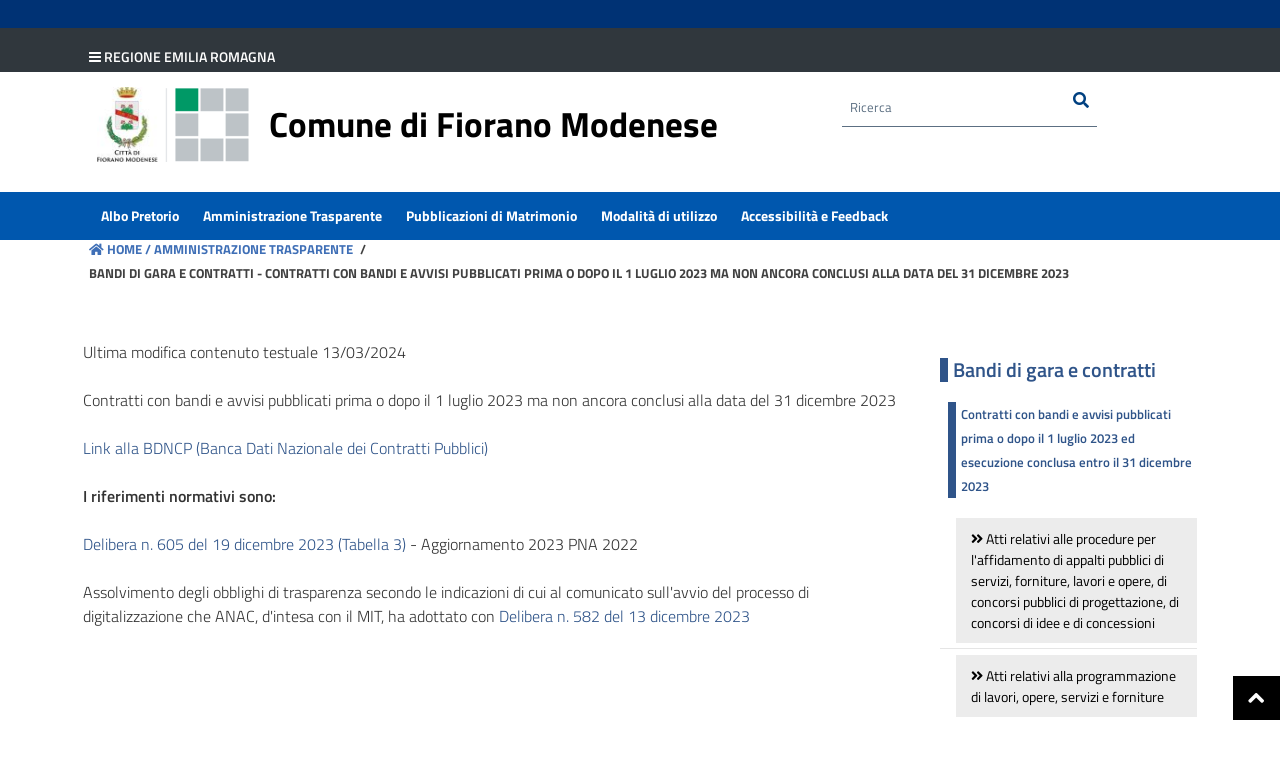

--- FILE ---
content_type: text/html;charset=UTF-8
request_url: https://albo.comune.fiorano-modenese.mo.it/web/trasparenza/dettaglio-trasparenza?p_p_id=jcitygovmenutrasversaleleftcolumn_WAR_jcitygovalbiportlet&p_p_lifecycle=0&p_p_state=normal&p_p_mode=view&p_p_col_id=column-2&p_p_col_count=1&_jcitygovmenutrasversaleleftcolumn_WAR_jcitygovalbiportlet_current-page-parent=657&_jcitygovmenutrasversaleleftcolumn_WAR_jcitygovalbiportlet_current-page=2180
body_size: 25272
content:
<!DOCTYPE html> <html class="aui ltr" dir="ltr" lang="it-IT"> <head> <title>dettaglio-trasparenza</title> <meta http-equiv="X-UA-Compatible" content="IE=edge,chrome=1" /> <meta name="viewport" content="width=device-width, initial-scale=1, shrink-to-fit=no"> <link href='https://albo.comune.fiorano-modenese.mo.it/jcitygov-albi-theme/css/my_titillium_web.css' rel='stylesheet' type='text/css'> <link rel="icon" type="image/png" sizes="16x16" href="https://albo.comune.fiorano-modenese.mo.it/jcitygov-albi-theme/images/favicon/favicon-16x16.png"> <link rel="icon" type="image/png" sizes="32x32" href="https://albo.comune.fiorano-modenese.mo.it/jcitygov-albi-theme/images/favicon/favicon-32x32.png"> <link rel="apple-touch-icon" sizes="180x180" href="https://albo.comune.fiorano-modenese.mo.it/jcitygov-albi-theme/images/favicon/apple-touch-icon.png"> <!-- <link rel="manifest" href="https://albo.comune.fiorano-modenese.mo.it/jcitygov-albi-theme/images/favicon/site.webmanifest"> --> <link rel="stylesheet" href="https://albo.comune.fiorano-modenese.mo.it/jcitygov-albi-theme/css/font-awesome.css"> <link rel="stylesheet" href="https://albo.comune.fiorano-modenese.mo.it/jcitygov-albi-theme/css/themes/proton/style.css" /> <script>window.__PUBLIC_PATH__="https://albo.comune.fiorano-modenese.mo.it/jcitygov-albi-theme/css/../fonts";</script> <script type="text/javascript" src="https://albo.comune.fiorano-modenese.mo.it/jcitygov-albi-theme/js/bootstrap-italia.bundle.min.js"></script> <script type="text/javascript" src="https://albo.comune.fiorano-modenese.mo.it/jcitygov-albi-theme/js/splide.min.js"></script> <script type="text/javascript" src="https://albo.comune.fiorano-modenese.mo.it/jcitygov-albi-theme/js/jquery.validate.min.js"></script> <script type="text/javascript" src="https://albo.comune.fiorano-modenese.mo.it/jcitygov-albi-theme/js/jquery-ui-1.12.0.js"></script> <script type="text/javascript" src="https://albo.comune.fiorano-modenese.mo.it/jcitygov-albi-theme/js/jquery.countdown.min.js"></script> <!--<script type="text/javascript" src="https://albo.comune.fiorano-modenese.mo.it/jcitygov-albi-theme/js/jquery.ui.datepicker-it.js"></script>--> <script type="text/javascript" src="https://albo.comune.fiorano-modenese.mo.it/jcitygov-albi-theme/js/jquery.ajaxfileupload.js"></script> <script type="text/javascript" src="https://albo.comune.fiorano-modenese.mo.it/jcitygov-albi-theme/js/jquery.steps.min.js"></script> <script type="text/javascript" src="https://albo.comune.fiorano-modenese.mo.it/jcitygov-albi-theme/js/jquery.bootgrid.min.js"></script> <!--<script type="text/javascript" src="https://albo.comune.fiorano-modenese.mo.it/jcitygov-albi-theme/js/bootstrap-datepicker.min.js"></script> <script type="text/javascript" src="https://albo.comune.fiorano-modenese.mo.it/jcitygov-albi-theme/js/locales/bootstrap-datepicker.it.min.js"></script>--> <script type="text/javascript" src="https://albo.comune.fiorano-modenese.mo.it/jcitygov-albi-theme/js/messages_it.js"></script> <!-- <script type="text/javascript" src="https://albo.comune.fiorano-modenese.mo.it/jcitygov-albi-theme/js/accessibility.js"></script> --> <script type="text/javascript" src="https://albo.comune.fiorano-modenese.mo.it/jcitygov-albi-theme/js/jstree.js"></script> <script type="text/javascript" src="https://albo.comune.fiorano-modenese.mo.it/jcitygov-albi-theme/js/moment-with-locales.min.js"></script> <script type="text/javascript" src="https://albo.comune.fiorano-modenese.mo.it/jcitygov-albi-theme/js/dropzone.js"></script> <script type="text/javascript" src="https://albo.comune.fiorano-modenese.mo.it/jcitygov-albi-theme/js/scriptmenu.js"></script> <script type="text/javascript" src="https://albo.comune.fiorano-modenese.mo.it/jcitygov-albi-theme/js/cookie.js"></script> <script type="text/javascript" src="https://albo.comune.fiorano-modenese.mo.it/jcitygov-albi-theme/js/ouical.js"></script> <script type="text/javascript" src="https://albo.comune.fiorano-modenese.mo.it/jcitygov-albi-theme/js/pagefreeze.js"></script> <script type="text/javascript" src="https://albo.comune.fiorano-modenese.mo.it/jcitygov-albi-theme/js/angular/angular.min.js"></script> <script type="text/javascript" src="https://albo.comune.fiorano-modenese.mo.it/jcitygov-albi-theme/js/angular/angular-touch.min.js"></script> <script type="text/javascript" src="https://albo.comune.fiorano-modenese.mo.it/jcitygov-albi-theme/js/angular/ngDraggable.js"></script> <script type="text/javascript" src="https://albo.comune.fiorano-modenese.mo.it/jcitygov-albi-theme/js/angular/sortable.js"></script> <script type="text/javascript" src="https://albo.comune.fiorano-modenese.mo.it/jcitygov-albi-theme/js/angular/ui-ace.min.js"></script> <script type="text/javascript" src="https://albo.comune.fiorano-modenese.mo.it/jcitygov-albi-theme/js/angular/ui-bootstrap-tpls-0.8.0.min.js"></script> <script type="text/javascript" src="https://albo.comune.fiorano-modenese.mo.it/jcitygov-albi-theme/js/angular/ui-utils.min.js"></script> <script type="text/javascript" src="https://albo.comune.fiorano-modenese.mo.it/jcitygov-albi-theme/js/angular/angular-route.js"></script> <script type="text/javascript" src="https://albo.comune.fiorano-modenese.mo.it/jcitygov-albi-theme/js/angular/angular-sanitize.js"></script> <script type="text/javascript" src="https://albo.comune.fiorano-modenese.mo.it/jcitygov-albi-theme/js/angular/i18n/angular-locale_it.js"></script> <script type="text/javascript" src="https://albo.comune.fiorano-modenese.mo.it/jcitygov-albi-theme/js/Chart.min.js"></script> <script type="text/javascript" src="https://albo.comune.fiorano-modenese.mo.it/jcitygov-albi-theme/js/print.min.js"></script><!-- stampa html o pdf direttamente --> <script type="text/javascript" src="https://albo.comune.fiorano-modenese.mo.it/jcitygov-albi-theme/js/html2canvas.js"></script><!-- supporto canvas --> <script type="text/javascript" src="https://albo.comune.fiorano-modenese.mo.it/jcitygov-albi-theme/js/jspdf.min.js"></script><!-- crea un pdf dall'html --> <script type="text/javascript" src="https://albo.comune.fiorano-modenese.mo.it/jcitygov-albi-theme/js/jspdf.plugin.autotable.min.js"></script><!-- plugin jspdf table --> <style type="text/css">footer#footer{background-color:#303030;color:#f8f8f8};</style> <style type="text/css">.dockbar-user-notifications,.admin-links,.page-preview-controls,.site-add-controls,.toggle-controls,.nav-add-controls,.info-items,.info-link-container{display:none!important}#custom-logout{font-size:1.3em}</style> <meta content="text/html; charset=UTF-8" http-equiv="content-type" /> <link href="https://albo.comune.fiorano-modenese.mo.it/jcitygov-albi-theme/images/favicon.ico" rel="Shortcut Icon" /> <link href="https&#x3a;&#x2f;&#x2f;albo&#x2e;comune&#x2e;fiorano-modenese&#x2e;mo&#x2e;it&#x2f;web&#x2f;trasparenza&#x2f;dettaglio-trasparenza&#x3f;p_p_id&#x3d;jcitygovmenutrasversaleleftcolumn_WAR_jcitygovalbiportlet&#x26;p_p_lifecycle&#x3d;0&#x26;p_p_state&#x3d;normal&#x26;p_p_mode&#x3d;view&#x26;p_p_col_id&#x3d;column-2&#x26;p_p_col_count&#x3d;1&#x26;_jcitygovmenutrasversaleleftcolumn_WAR_jcitygovalbiportlet_current-page-parent&#x3d;657&#x26;_jcitygovmenutrasversaleleftcolumn_WAR_jcitygovalbiportlet_current-page&#x3d;2180" rel="canonical" /> <link href="https&#x3a;&#x2f;&#x2f;albo&#x2e;comune&#x2e;fiorano-modenese&#x2e;mo&#x2e;it&#x2f;en&#x2f;web&#x2f;trasparenza&#x2f;dettaglio-trasparenza&#x3f;p_p_id&#x3d;jcitygovmenutrasversaleleftcolumn_WAR_jcitygovalbiportlet&#x26;p_p_lifecycle&#x3d;0&#x26;p_p_state&#x3d;normal&#x26;p_p_mode&#x3d;view&#x26;p_p_col_id&#x3d;column-2&#x26;p_p_col_count&#x3d;1&#x26;_jcitygovmenutrasversaleleftcolumn_WAR_jcitygovalbiportlet_current-page-parent&#x3d;657&#x26;_jcitygovmenutrasversaleleftcolumn_WAR_jcitygovalbiportlet_current-page&#x3d;2180" hreflang="en-US" rel="alternate" /> <link href="https&#x3a;&#x2f;&#x2f;albo&#x2e;comune&#x2e;fiorano-modenese&#x2e;mo&#x2e;it&#x2f;web&#x2f;trasparenza&#x2f;dettaglio-trasparenza&#x3f;p_p_id&#x3d;jcitygovmenutrasversaleleftcolumn_WAR_jcitygovalbiportlet&#x26;p_p_lifecycle&#x3d;0&#x26;p_p_state&#x3d;normal&#x26;p_p_mode&#x3d;view&#x26;p_p_col_id&#x3d;column-2&#x26;p_p_col_count&#x3d;1&#x26;_jcitygovmenutrasversaleleftcolumn_WAR_jcitygovalbiportlet_current-page-parent&#x3d;657&#x26;_jcitygovmenutrasversaleleftcolumn_WAR_jcitygovalbiportlet_current-page&#x3d;2180" hreflang="x-default" rel="alternate" /> <link href="https&#x3a;&#x2f;&#x2f;albo&#x2e;comune&#x2e;fiorano-modenese&#x2e;mo&#x2e;it&#x2f;web&#x2f;trasparenza&#x2f;dettaglio-trasparenza&#x3f;p_p_id&#x3d;jcitygovmenutrasversaleleftcolumn_WAR_jcitygovalbiportlet&#x26;p_p_lifecycle&#x3d;0&#x26;p_p_state&#x3d;normal&#x26;p_p_mode&#x3d;view&#x26;p_p_col_id&#x3d;column-2&#x26;p_p_col_count&#x3d;1&#x26;_jcitygovmenutrasversaleleftcolumn_WAR_jcitygovalbiportlet_current-page-parent&#x3d;657&#x26;_jcitygovmenutrasversaleleftcolumn_WAR_jcitygovalbiportlet_current-page&#x3d;2180" hreflang="it-IT" rel="alternate" /> <link class="lfr-css-file" href="https&#x3a;&#x2f;&#x2f;albo&#x2e;comune&#x2e;fiorano-modenese&#x2e;mo&#x2e;it&#x2f;jcitygov-albi-theme&#x2f;css&#x2f;aui&#x2e;css&#x3f;browserId&#x3d;other&#x26;themeId&#x3d;jcitygovalbi_WAR_jcitygovalbitheme&#x26;minifierType&#x3d;css&#x26;languageId&#x3d;it_IT&#x26;b&#x3d;6205&#x26;t&#x3d;1749647309000" rel="stylesheet" type="text/css" /> <link href="&#x2f;html&#x2f;css&#x2f;main&#x2e;css&#x3f;browserId&#x3d;other&#x26;themeId&#x3d;jcitygovalbi_WAR_jcitygovalbitheme&#x26;minifierType&#x3d;css&#x26;languageId&#x3d;it_IT&#x26;b&#x3d;6205&#x26;t&#x3d;1592982954000" rel="stylesheet" type="text/css" /> <link href="https://albo.comune.fiorano-modenese.mo.it/html/portlet/wiki/css/main.css?browserId=other&amp;themeId=jcitygovalbi_WAR_jcitygovalbitheme&amp;minifierType=css&amp;languageId=it_IT&amp;b=6205&amp;t=1768176333000" rel="stylesheet" type="text/css" /> <link href="https://albo.comune.fiorano-modenese.mo.it/jcitygov-albi-portlet/css/bootstrap-italia.min.css?browserId=other&amp;themeId=jcitygovalbi_WAR_jcitygovalbitheme&amp;minifierType=css&amp;languageId=it_IT&amp;b=6205&amp;t=1768176346000" rel="stylesheet" type="text/css" /> <link href="https://albo.comune.fiorano-modenese.mo.it/jcitygov-albi-portlet/css/main.css?browserId=other&amp;themeId=jcitygovalbi_WAR_jcitygovalbitheme&amp;minifierType=css&amp;languageId=it_IT&amp;b=6205&amp;t=1768176346000" rel="stylesheet" type="text/css" /> <link href="https://albo.comune.fiorano-modenese.mo.it/jcitygov-albi-portlet/css/jquery-ui.css?browserId=other&amp;themeId=jcitygovalbi_WAR_jcitygovalbitheme&amp;minifierType=css&amp;languageId=it_IT&amp;b=6205&amp;t=1768176346000" rel="stylesheet" type="text/css" /> <link href="https://albo.comune.fiorano-modenese.mo.it/notifications-portlet/notifications/css/main.css?browserId=other&amp;themeId=jcitygovalbi_WAR_jcitygovalbitheme&amp;minifierType=css&amp;languageId=it_IT&amp;b=6205&amp;t=1768176333000" rel="stylesheet" type="text/css" /> <link href="https://albo.comune.fiorano-modenese.mo.it/html/portlet/login/css/main.css?browserId=other&amp;themeId=jcitygovalbi_WAR_jcitygovalbitheme&amp;minifierType=css&amp;languageId=it_IT&amp;b=6205&amp;t=1768176333000" rel="stylesheet" type="text/css" /> <script type="text/javascript">var Liferay={Browser:{acceptsGzip:function(){return true},getMajorVersion:function(){return 131},getRevision:function(){return"537.36"},getVersion:function(){return"131.0"},isAir:function(){return false},isChrome:function(){return true},isFirefox:function(){return false},isGecko:function(){return true},isIe:function(){return false},isIphone:function(){return false},isLinux:function(){return false},isMac:function(){return true},isMobile:function(){return false},isMozilla:function(){return false},isOpera:function(){return false},isRtf:function(){return true},isSafari:function(){return true},isSun:function(){return false},isWap:function(){return false},isWapXhtml:function(){return false},isWebKit:function(){return true},isWindows:function(){return false},isWml:function(){return false}},Data:{NAV_SELECTOR:"#navigation",isCustomizationView:function(){return false},notices:[null]},ThemeDisplay:{getLayoutId:function(){return"3"},getLayoutURL:function(){return"https://albo.comune.fiorano-modenese.mo.it/web/trasparenza/dettaglio-trasparenza"},getParentLayoutId:function(){return"1"},isPrivateLayout:function(){return"false"},isVirtualLayout:function(){return false},getBCP47LanguageId:function(){return"it-IT"},getCDNBaseURL:function(){return"https://albo.comune.fiorano-modenese.mo.it"},getCDNDynamicResourcesHost:function(){return""},getCDNHost:function(){return""},getCompanyId:function(){return"29966"},getCompanyGroupId:function(){return"30237"},getDefaultLanguageId:function(){return"it_IT"},getDoAsUserIdEncoded:function(){return""},getLanguageId:function(){return"it_IT"},getParentGroupId:function(){return"40447"},getPathContext:function(){return""},getPathImage:function(){return"/image"},getPathJavaScript:function(){return"/html/js"},getPathMain:function(){return"/c"},getPathThemeImages:function(){return"https://albo.comune.fiorano-modenese.mo.it/jcitygov-albi-theme/images"},getPathThemeRoot:function(){return"/jcitygov-albi-theme"},getPlid:function(){return"47129"},getPortalURL:function(){return"https://albo.comune.fiorano-modenese.mo.it"},getPortletSetupShowBordersDefault:function(){return false},getScopeGroupId:function(){return"40447"},getScopeGroupIdOrLiveGroupId:function(){return"40447"},getSessionId:function(){return""},getSiteGroupId:function(){return"40447"},getURLControlPanel:function(){return"/group/control_panel?refererPlid=47129"},getURLHome:function(){return"https\x3a\x2f\x2falbo\x2ecomune\x2efiorano-modenese\x2emo\x2eit\x2fweb\x2ftrasparenza"},getUserId:function(){return"29969"},getUserName:function(){return""},isAddSessionIdToURL:function(){return false},isFreeformLayout:function(){return false},isImpersonated:function(){return false},isSignedIn:function(){return false},isStateExclusive:function(){return false},isStateMaximized:function(){return false},isStatePopUp:function(){return false}},PropsValues:{NTLM_AUTH_ENABLED:false}};var themeDisplay=Liferay.ThemeDisplay;Liferay.AUI={getAvailableLangPath:function(){return"available_languages.jsp?browserId=other&themeId=jcitygovalbi_WAR_jcitygovalbitheme&colorSchemeId=01&languageId=it_IT&b=6205&t=1768176293000"},getCombine:function(){return false},getComboPath:function(){return"/combo/?browserId=other&minifierType=&languageId=it_IT&b=6205&t=1768176293000&"},getFilter:function(){return"raw"},getJavaScriptRootPath:function(){return"/html/js"},getLangPath:function(){return"aui_lang.jsp?browserId=other&themeId=jcitygovalbi_WAR_jcitygovalbitheme&colorSchemeId=01&languageId=it_IT&b=6205&t=1768176293000"},getStaticResourceURLParams:function(){return"?browserId=other&minifierType=&languageId=it_IT&b=6205&t=1768176293000"}};Liferay.authToken="RXDwfLyq";Liferay.currentURL="\x2fweb\x2ftrasparenza\x2fdettaglio-trasparenza\x3fp_p_id\x3djcitygovmenutrasversaleleftcolumn_WAR_jcitygovalbiportlet\x26p_p_lifecycle\x3d0\x26p_p_state\x3dnormal\x26p_p_mode\x3dview\x26p_p_col_id\x3dcolumn-2\x26p_p_col_count\x3d1\x26_jcitygovmenutrasversaleleftcolumn_WAR_jcitygovalbiportlet_current-page-parent\x3d657\x26_jcitygovmenutrasversaleleftcolumn_WAR_jcitygovalbiportlet_current-page\x3d2180";Liferay.currentURLEncoded="%2Fweb%2Ftrasparenza%2Fdettaglio-trasparenza%3Fp_p_id%3Djcitygovmenutrasversaleleftcolumn_WAR_jcitygovalbiportlet%26p_p_lifecycle%3D0%26p_p_state%3Dnormal%26p_p_mode%3Dview%26p_p_col_id%3Dcolumn-2%26p_p_col_count%3D1%26_jcitygovmenutrasversaleleftcolumn_WAR_jcitygovalbiportlet_current-page-parent%3D657%26_jcitygovmenutrasversaleleftcolumn_WAR_jcitygovalbiportlet_current-page%3D2180";</script> <script src="/html/js/aui/aui/aui.js?browserId=other&amp;minifierType=&amp;languageId=it_IT&amp;b=6205&amp;t=1768176293000" type="text/javascript"></script> <script src="/html/js/aui/aui-base-html5-shiv/aui-base-html5-shiv.js?browserId=other&amp;minifierType=&amp;languageId=it_IT&amp;b=6205&amp;t=1768176293000" type="text/javascript"></script> <script src="/html/js/liferay/browser_selectors.js?browserId=other&amp;minifierType=&amp;languageId=it_IT&amp;b=6205&amp;t=1768176293000" type="text/javascript"></script> <script src="/html/js/liferay/modules.js?browserId=other&amp;minifierType=&amp;languageId=it_IT&amp;b=6205&amp;t=1768176293000" type="text/javascript"></script> <script src="/html/js/liferay/aui_sandbox.js?browserId=other&amp;minifierType=&amp;languageId=it_IT&amp;b=6205&amp;t=1768176293000" type="text/javascript"></script> <script src="/html/js/aui/arraylist-add/arraylist-add.js?browserId=other&amp;minifierType=&amp;languageId=it_IT&amp;b=6205&amp;t=1768176293000" type="text/javascript"></script> <script src="/html/js/aui/arraylist-filter/arraylist-filter.js?browserId=other&amp;minifierType=&amp;languageId=it_IT&amp;b=6205&amp;t=1768176293000" type="text/javascript"></script> <script src="/html/js/aui/arraylist/arraylist.js?browserId=other&amp;minifierType=&amp;languageId=it_IT&amp;b=6205&amp;t=1768176293000" type="text/javascript"></script> <script src="/html/js/aui/array-extras/array-extras.js?browserId=other&amp;minifierType=&amp;languageId=it_IT&amp;b=6205&amp;t=1768176293000" type="text/javascript"></script> <script src="/html/js/aui/array-invoke/array-invoke.js?browserId=other&amp;minifierType=&amp;languageId=it_IT&amp;b=6205&amp;t=1768176293000" type="text/javascript"></script> <script src="/html/js/aui/attribute-base/attribute-base.js?browserId=other&amp;minifierType=&amp;languageId=it_IT&amp;b=6205&amp;t=1768176293000" type="text/javascript"></script> <script src="/html/js/aui/attribute-complex/attribute-complex.js?browserId=other&amp;minifierType=&amp;languageId=it_IT&amp;b=6205&amp;t=1768176293000" type="text/javascript"></script> <script src="/html/js/aui/attribute-core/attribute-core.js?browserId=other&amp;minifierType=&amp;languageId=it_IT&amp;b=6205&amp;t=1768176293000" type="text/javascript"></script> <script src="/html/js/aui/attribute-observable/attribute-observable.js?browserId=other&amp;minifierType=&amp;languageId=it_IT&amp;b=6205&amp;t=1768176293000" type="text/javascript"></script> <script src="/html/js/aui/attribute-extras/attribute-extras.js?browserId=other&amp;minifierType=&amp;languageId=it_IT&amp;b=6205&amp;t=1768176293000" type="text/javascript"></script> <script src="/html/js/aui/base-base/base-base.js?browserId=other&amp;minifierType=&amp;languageId=it_IT&amp;b=6205&amp;t=1768176293000" type="text/javascript"></script> <script src="/html/js/aui/base-pluginhost/base-pluginhost.js?browserId=other&amp;minifierType=&amp;languageId=it_IT&amp;b=6205&amp;t=1768176293000" type="text/javascript"></script> <script src="/html/js/aui/classnamemanager/classnamemanager.js?browserId=other&amp;minifierType=&amp;languageId=it_IT&amp;b=6205&amp;t=1768176293000" type="text/javascript"></script> <script src="/html/js/aui/datatype-xml-format/datatype-xml-format.js?browserId=other&amp;minifierType=&amp;languageId=it_IT&amp;b=6205&amp;t=1768176293000" type="text/javascript"></script> <script src="/html/js/aui/datatype-xml-parse/datatype-xml-parse.js?browserId=other&amp;minifierType=&amp;languageId=it_IT&amp;b=6205&amp;t=1768176293000" type="text/javascript"></script> <script src="/html/js/aui/dom-base/dom-base.js?browserId=other&amp;minifierType=&amp;languageId=it_IT&amp;b=6205&amp;t=1768176293000" type="text/javascript"></script> <script src="/html/js/aui/dom-core/dom-core.js?browserId=other&amp;minifierType=&amp;languageId=it_IT&amp;b=6205&amp;t=1768176293000" type="text/javascript"></script> <script src="/html/js/aui/dom-screen/dom-screen.js?browserId=other&amp;minifierType=&amp;languageId=it_IT&amp;b=6205&amp;t=1768176293000" type="text/javascript"></script> <script src="/html/js/aui/dom-style/dom-style.js?browserId=other&amp;minifierType=&amp;languageId=it_IT&amp;b=6205&amp;t=1768176293000" type="text/javascript"></script> <script src="/html/js/aui/event-base/event-base.js?browserId=other&amp;minifierType=&amp;languageId=it_IT&amp;b=6205&amp;t=1768176293000" type="text/javascript"></script> <script src="/html/js/aui/event-custom-base/event-custom-base.js?browserId=other&amp;minifierType=&amp;languageId=it_IT&amp;b=6205&amp;t=1768176293000" type="text/javascript"></script> <script src="/html/js/aui/event-custom-complex/event-custom-complex.js?browserId=other&amp;minifierType=&amp;languageId=it_IT&amp;b=6205&amp;t=1768176293000" type="text/javascript"></script> <script src="/html/js/aui/event-delegate/event-delegate.js?browserId=other&amp;minifierType=&amp;languageId=it_IT&amp;b=6205&amp;t=1768176293000" type="text/javascript"></script> <script src="/html/js/aui/event-focus/event-focus.js?browserId=other&amp;minifierType=&amp;languageId=it_IT&amp;b=6205&amp;t=1768176293000" type="text/javascript"></script> <script src="/html/js/aui/event-hover/event-hover.js?browserId=other&amp;minifierType=&amp;languageId=it_IT&amp;b=6205&amp;t=1768176293000" type="text/javascript"></script> <script src="/html/js/aui/event-key/event-key.js?browserId=other&amp;minifierType=&amp;languageId=it_IT&amp;b=6205&amp;t=1768176293000" type="text/javascript"></script> <script src="/html/js/aui/event-mouseenter/event-mouseenter.js?browserId=other&amp;minifierType=&amp;languageId=it_IT&amp;b=6205&amp;t=1768176293000" type="text/javascript"></script> <script src="/html/js/aui/event-mousewheel/event-mousewheel.js?browserId=other&amp;minifierType=&amp;languageId=it_IT&amp;b=6205&amp;t=1768176293000" type="text/javascript"></script> <script src="/html/js/aui/event-outside/event-outside.js?browserId=other&amp;minifierType=&amp;languageId=it_IT&amp;b=6205&amp;t=1768176293000" type="text/javascript"></script> <script src="/html/js/aui/event-resize/event-resize.js?browserId=other&amp;minifierType=&amp;languageId=it_IT&amp;b=6205&amp;t=1768176293000" type="text/javascript"></script> <script src="/html/js/aui/event-simulate/event-simulate.js?browserId=other&amp;minifierType=&amp;languageId=it_IT&amp;b=6205&amp;t=1768176293000" type="text/javascript"></script> <script src="/html/js/aui/event-synthetic/event-synthetic.js?browserId=other&amp;minifierType=&amp;languageId=it_IT&amp;b=6205&amp;t=1768176293000" type="text/javascript"></script> <script src="/html/js/aui/intl/intl.js?browserId=other&amp;minifierType=&amp;languageId=it_IT&amp;b=6205&amp;t=1768176293000" type="text/javascript"></script> <script src="/html/js/aui/io-base/io-base.js?browserId=other&amp;minifierType=&amp;languageId=it_IT&amp;b=6205&amp;t=1768176293000" type="text/javascript"></script> <script src="/html/js/aui/io-form/io-form.js?browserId=other&amp;minifierType=&amp;languageId=it_IT&amp;b=6205&amp;t=1768176293000" type="text/javascript"></script> <script src="/html/js/aui/io-queue/io-queue.js?browserId=other&amp;minifierType=&amp;languageId=it_IT&amp;b=6205&amp;t=1768176293000" type="text/javascript"></script> <script src="/html/js/aui/io-upload-iframe/io-upload-iframe.js?browserId=other&amp;minifierType=&amp;languageId=it_IT&amp;b=6205&amp;t=1768176293000" type="text/javascript"></script> <script src="/html/js/aui/io-xdr/io-xdr.js?browserId=other&amp;minifierType=&amp;languageId=it_IT&amp;b=6205&amp;t=1768176293000" type="text/javascript"></script> <script src="/html/js/aui/json-parse/json-parse.js?browserId=other&amp;minifierType=&amp;languageId=it_IT&amp;b=6205&amp;t=1768176293000" type="text/javascript"></script> <script src="/html/js/aui/json-stringify/json-stringify.js?browserId=other&amp;minifierType=&amp;languageId=it_IT&amp;b=6205&amp;t=1768176293000" type="text/javascript"></script> <script src="/html/js/aui/node-base/node-base.js?browserId=other&amp;minifierType=&amp;languageId=it_IT&amp;b=6205&amp;t=1768176293000" type="text/javascript"></script> <script src="/html/js/aui/node-core/node-core.js?browserId=other&amp;minifierType=&amp;languageId=it_IT&amp;b=6205&amp;t=1768176293000" type="text/javascript"></script> <script src="/html/js/aui/node-event-delegate/node-event-delegate.js?browserId=other&amp;minifierType=&amp;languageId=it_IT&amp;b=6205&amp;t=1768176293000" type="text/javascript"></script> <script src="/html/js/aui/node-event-simulate/node-event-simulate.js?browserId=other&amp;minifierType=&amp;languageId=it_IT&amp;b=6205&amp;t=1768176293000" type="text/javascript"></script> <script src="/html/js/aui/node-focusmanager/node-focusmanager.js?browserId=other&amp;minifierType=&amp;languageId=it_IT&amp;b=6205&amp;t=1768176293000" type="text/javascript"></script> <script src="/html/js/aui/node-pluginhost/node-pluginhost.js?browserId=other&amp;minifierType=&amp;languageId=it_IT&amp;b=6205&amp;t=1768176293000" type="text/javascript"></script> <script src="/html/js/aui/node-screen/node-screen.js?browserId=other&amp;minifierType=&amp;languageId=it_IT&amp;b=6205&amp;t=1768176293000" type="text/javascript"></script> <script src="/html/js/aui/node-style/node-style.js?browserId=other&amp;minifierType=&amp;languageId=it_IT&amp;b=6205&amp;t=1768176293000" type="text/javascript"></script> <script src="/html/js/aui/oop/oop.js?browserId=other&amp;minifierType=&amp;languageId=it_IT&amp;b=6205&amp;t=1768176293000" type="text/javascript"></script> <script src="/html/js/aui/plugin/plugin.js?browserId=other&amp;minifierType=&amp;languageId=it_IT&amp;b=6205&amp;t=1768176293000" type="text/javascript"></script> <script src="/html/js/aui/pluginhost-base/pluginhost-base.js?browserId=other&amp;minifierType=&amp;languageId=it_IT&amp;b=6205&amp;t=1768176293000" type="text/javascript"></script> <script src="/html/js/aui/pluginhost-config/pluginhost-config.js?browserId=other&amp;minifierType=&amp;languageId=it_IT&amp;b=6205&amp;t=1768176293000" type="text/javascript"></script> <script src="/html/js/aui/querystring-stringify-simple/querystring-stringify-simple.js?browserId=other&amp;minifierType=&amp;languageId=it_IT&amp;b=6205&amp;t=1768176293000" type="text/javascript"></script> <script src="/html/js/aui/queue-promote/queue-promote.js?browserId=other&amp;minifierType=&amp;languageId=it_IT&amp;b=6205&amp;t=1768176293000" type="text/javascript"></script> <script src="/html/js/aui/selector-css2/selector-css2.js?browserId=other&amp;minifierType=&amp;languageId=it_IT&amp;b=6205&amp;t=1768176293000" type="text/javascript"></script> <script src="/html/js/aui/selector-css3/selector-css3.js?browserId=other&amp;minifierType=&amp;languageId=it_IT&amp;b=6205&amp;t=1768176293000" type="text/javascript"></script> <script src="/html/js/aui/selector-native/selector-native.js?browserId=other&amp;minifierType=&amp;languageId=it_IT&amp;b=6205&amp;t=1768176293000" type="text/javascript"></script> <script src="/html/js/aui/selector/selector.js?browserId=other&amp;minifierType=&amp;languageId=it_IT&amp;b=6205&amp;t=1768176293000" type="text/javascript"></script> <script src="/html/js/aui/widget-base/widget-base.js?browserId=other&amp;minifierType=&amp;languageId=it_IT&amp;b=6205&amp;t=1768176293000" type="text/javascript"></script> <script src="/html/js/aui/widget-htmlparser/widget-htmlparser.js?browserId=other&amp;minifierType=&amp;languageId=it_IT&amp;b=6205&amp;t=1768176293000" type="text/javascript"></script> <script src="/html/js/aui/widget-skin/widget-skin.js?browserId=other&amp;minifierType=&amp;languageId=it_IT&amp;b=6205&amp;t=1768176293000" type="text/javascript"></script> <script src="/html/js/aui/widget-uievents/widget-uievents.js?browserId=other&amp;minifierType=&amp;languageId=it_IT&amp;b=6205&amp;t=1768176293000" type="text/javascript"></script> <script src="/html/js/aui/yui-throttle/yui-throttle.js?browserId=other&amp;minifierType=&amp;languageId=it_IT&amp;b=6205&amp;t=1768176293000" type="text/javascript"></script> <script src="/html/js/aui/aui-base-core/aui-base-core.js?browserId=other&amp;minifierType=&amp;languageId=it_IT&amp;b=6205&amp;t=1768176293000" type="text/javascript"></script> <script src="/html/js/aui/aui-base-lang/aui-base-lang.js?browserId=other&amp;minifierType=&amp;languageId=it_IT&amp;b=6205&amp;t=1768176293000" type="text/javascript"></script> <script src="/html/js/aui/aui-classnamemanager/aui-classnamemanager.js?browserId=other&amp;minifierType=&amp;languageId=it_IT&amp;b=6205&amp;t=1768176293000" type="text/javascript"></script> <script src="/html/js/aui/aui-component/aui-component.js?browserId=other&amp;minifierType=&amp;languageId=it_IT&amp;b=6205&amp;t=1768176293000" type="text/javascript"></script> <script src="/html/js/aui/aui-debounce/aui-debounce.js?browserId=other&amp;minifierType=&amp;languageId=it_IT&amp;b=6205&amp;t=1768176293000" type="text/javascript"></script> <script src="/html/js/aui/aui-delayed-task-deprecated/aui-delayed-task-deprecated.js?browserId=other&amp;minifierType=&amp;languageId=it_IT&amp;b=6205&amp;t=1768176293000" type="text/javascript"></script> <script src="/html/js/aui/aui-event-base/aui-event-base.js?browserId=other&amp;minifierType=&amp;languageId=it_IT&amp;b=6205&amp;t=1768176293000" type="text/javascript"></script> <script src="/html/js/aui/aui-event-input/aui-event-input.js?browserId=other&amp;minifierType=&amp;languageId=it_IT&amp;b=6205&amp;t=1768176293000" type="text/javascript"></script> <script src="/html/js/aui/aui-form-validator/aui-form-validator.js?browserId=other&amp;minifierType=&amp;languageId=it_IT&amp;b=6205&amp;t=1768176293000" type="text/javascript"></script> <script src="/html/js/aui/aui-node-base/aui-node-base.js?browserId=other&amp;minifierType=&amp;languageId=it_IT&amp;b=6205&amp;t=1768176293000" type="text/javascript"></script> <script src="/html/js/aui/aui-node-html5/aui-node-html5.js?browserId=other&amp;minifierType=&amp;languageId=it_IT&amp;b=6205&amp;t=1768176293000" type="text/javascript"></script> <script src="/html/js/aui/aui-selector/aui-selector.js?browserId=other&amp;minifierType=&amp;languageId=it_IT&amp;b=6205&amp;t=1768176293000" type="text/javascript"></script> <script src="/html/js/aui/aui-timer/aui-timer.js?browserId=other&amp;minifierType=&amp;languageId=it_IT&amp;b=6205&amp;t=1768176293000" type="text/javascript"></script> <script src="/html/js/liferay/dependency.js?browserId=other&amp;minifierType=&amp;languageId=it_IT&amp;b=6205&amp;t=1768176293000" type="text/javascript"></script> <script src="/html/js/liferay/events.js?browserId=other&amp;minifierType=&amp;languageId=it_IT&amp;b=6205&amp;t=1768176293000" type="text/javascript"></script> <script src="/html/js/liferay/language.js?browserId=other&amp;minifierType=&amp;languageId=it_IT&amp;b=6205&amp;t=1768176293000" type="text/javascript"></script> <script src="/html/js/liferay/liferay.js?browserId=other&amp;minifierType=&amp;languageId=it_IT&amp;b=6205&amp;t=1768176293000" type="text/javascript"></script> <script src="/html/js/liferay/util.js?browserId=other&amp;minifierType=&amp;languageId=it_IT&amp;b=6205&amp;t=1768176293000" type="text/javascript"></script> <script src="/html/js/liferay/portal.js?browserId=other&amp;minifierType=&amp;languageId=it_IT&amp;b=6205&amp;t=1768176293000" type="text/javascript"></script> <script src="/html/js/liferay/portlet.js?browserId=other&amp;minifierType=&amp;languageId=it_IT&amp;b=6205&amp;t=1768176293000" type="text/javascript"></script> <script src="/html/js/liferay/portlet_sharing.js?browserId=other&amp;minifierType=&amp;languageId=it_IT&amp;b=6205&amp;t=1768176293000" type="text/javascript"></script> <script src="/html/js/liferay/workflow.js?browserId=other&amp;minifierType=&amp;languageId=it_IT&amp;b=6205&amp;t=1768176293000" type="text/javascript"></script> <script src="/html/js/liferay/form.js?browserId=other&amp;minifierType=&amp;languageId=it_IT&amp;b=6205&amp;t=1768176293000" type="text/javascript"></script> <script src="/html/js/liferay/form_placeholders.js?browserId=other&amp;minifierType=&amp;languageId=it_IT&amp;b=6205&amp;t=1768176293000" type="text/javascript"></script> <script src="/html/js/liferay/icon.js?browserId=other&amp;minifierType=&amp;languageId=it_IT&amp;b=6205&amp;t=1768176293000" type="text/javascript"></script> <script src="/html/js/liferay/menu.js?browserId=other&amp;minifierType=&amp;languageId=it_IT&amp;b=6205&amp;t=1768176293000" type="text/javascript"></script> <script src="/html/js/liferay/notice.js?browserId=other&amp;minifierType=&amp;languageId=it_IT&amp;b=6205&amp;t=1768176293000" type="text/javascript"></script> <script src="/html/js/liferay/poller.js?browserId=other&amp;minifierType=&amp;languageId=it_IT&amp;b=6205&amp;t=1768176293000" type="text/javascript"></script> <script type="text/javascript">Liferay.Portlet.list=["36","jcitygovcontenutotrasversale_WAR_jcitygovalbiportlet","jcitygovmenutrasversaleleftcolumn_WAR_jcitygovalbiportlet","jcitygovmenutrasversalefull_WAR_jcitygovalbiportlet","58"];</script> <!-- Matomo --> <script type="text/javascript">var _paq=window._paq=window._paq||[];_paq.push(["trackPageView"]);_paq.push(["enableLinkTracking"]);(function(){var a="//nginx.piwik.prod.globogis.srl/";_paq.push(["setTrackerUrl",a+"piwik.php"]);_paq.push(["setSiteId","529"]);var e=document,c=e.createElement("script"),b=e.getElementsByTagName("script")[0];c.type="text/javascript";c.async=true;c.src=a+"piwik.js";b.parentNode.insertBefore(c,b)})();</script> <!-- End Matomo Code --> <script src="https://albo.comune.fiorano-modenese.mo.it/jcitygov-albi-portlet/js/fix-font-path.js?browserId=other&amp;languageId=it_IT&amp;b=6205&amp;t=1768176346000" type="text/javascript"></script> <script src="https://albo.comune.fiorano-modenese.mo.it/jcitygov-albi-portlet/js/bootstrap-italia.bundle.min.js?browserId=other&amp;languageId=it_IT&amp;b=6205&amp;t=1768176346000" type="text/javascript"></script> <script src="https://albo.comune.fiorano-modenese.mo.it/jcitygov-albi-portlet/js/jquery-ui.js?browserId=other&amp;languageId=it_IT&amp;b=6205&amp;t=1768176346000" type="text/javascript"></script> <link class="lfr-css-file" href="https&#x3a;&#x2f;&#x2f;albo&#x2e;comune&#x2e;fiorano-modenese&#x2e;mo&#x2e;it&#x2f;jcitygov-albi-theme&#x2f;css&#x2f;main&#x2e;css&#x3f;browserId&#x3d;other&#x26;themeId&#x3d;jcitygovalbi_WAR_jcitygovalbitheme&#x26;minifierType&#x3d;css&#x26;languageId&#x3d;it_IT&#x26;b&#x3d;6205&#x26;t&#x3d;1749647309000" rel="stylesheet" type="text/css" /> <style type="text/css">#wrapper #banner .header-top{background-color:#30373d;color:white}#wrapper #banner .header-bottom{background-color:white!important}#wrapper #banner .site-title span{text-transform:none;color:black!important;line-height:75px}.aui #wrapper #navigation ul li a:hover,.aui #wrapper #navigation ul li.selected a,.aui #wrapper #navigation,.aui #wrapper #navigation ul li.selected,.aui #wrapper #navigation ul li a,.aui #wrapper #navigation ul li:hover,.aui #wrapper #navigation ul li.lfr-nav-item.selected.active:hover{background-color:#0057ae!important;color:white!important}.aui #wrapper #navigation ul li a:hover,.aui #wrapper #navigation ul li.selected a,.aui #wrapper #navigation ul li.selected a:hover{background-color:#0057ae!important;color:white!important}.aui footer .footer-logo .logo img{height:100px}#wrapper #banner .site-title .logo img{height:75px}.aui footer .footer-logo{display:none!important}</style> <style type="text/css"></style> <link rel="stylesheet" href="https://albo.comune.fiorano-modenese.mo.it/jcitygov-albi-theme/css/splide-core.min.css"> <link rel="stylesheet" href="https://albo.comune.fiorano-modenese.mo.it/jcitygov-albi-theme/css/bootstrap-italia.min.css"> <!-- FONTAWESOME CSS <link rel="stylesheet" href="https://albo.comune.fiorano-modenese.mo.it/jcitygov-albi-theme/css/fontawesome.min.css"> <link rel="stylesheet" href="https://albo.comune.fiorano-modenese.mo.it/jcitygov-albi-theme/css/brands.min.css"> <link rel="stylesheet" href="https://albo.comune.fiorano-modenese.mo.it/jcitygov-albi-theme/css/solid.min.css"> --> <link rel="stylesheet" href="https://albo.comune.fiorano-modenese.mo.it/jcitygov-albi-theme/css/all.min.css"> <!-- Link to jstree css--> <link rel="stylesheet" href="https://albo.comune.fiorano-modenese.mo.it/jcitygov-albi-theme/css/themes/default/style.min.css"> <!-- Animate CSS <link rel="stylesheet" href="https://albo.comune.fiorano-modenese.mo.it/jcitygov-albi-theme/css/animate/animate.css"> <link rel="stylesheet" href="https://albo.comune.fiorano-modenese.mo.it/jcitygov-albi-theme/css/animate/menuresponsive.css">--> <!-- Link to bootgrid css--> <link rel="stylesheet" href="https://albo.comune.fiorano-modenese.mo.it/jcitygov-albi-theme/css/bootgrid/jquery.bootgrid.min.css"> <!-- Link to jstree css--> <link rel="stylesheet" href="https://albo.comune.fiorano-modenese.mo.it/jcitygov-albi-theme/css/themes/default/style.css"> <!-- DROPZONE CSS--> <link rel="stylesheet" href="https://albo.comune.fiorano-modenese.mo.it/jcitygov-albi-theme/css/dropzone/basic.css"> <link rel="stylesheet" href="https://albo.comune.fiorano-modenese.mo.it/jcitygov-albi-theme/css/dropzone/dropzone.css"> <link rel="stylesheet" href="https://albo.comune.fiorano-modenese.mo.it/jcitygov-albi-theme/css/bootstrap/bootstrap-datepicker.min.css"> <link rel="stylesheet" href="https://albo.comune.fiorano-modenese.mo.it/jcitygov-albi-theme/css/ouical.css"> <link rel="stylesheet" href="https://albo.comune.fiorano-modenese.mo.it/jcitygov-albi-theme/css/Chart.min.css"> <style> .aui a, .aui .pager li>a, .aui .pager li>span, .aui body.homepage .title-page h2, .jcitygov-menu-trasversale-left-column .leafContainer .closer, .aui .btn, .jcitygov-menu-trasversale-left-column #menuTrasparenza ul li a, .jcitygov-menu-trasversale-left-column .leafContainerInside ul li a i, .aui footer .fast-menu a:hover, .portlet-breadcrumb .breadcrumb li a, .portlet-breadcrumb .breadcrumb li a:hover, .jcitygov-menu-trasversale-left-column ul.parent ul li a:hover, .jcitygov-menu-trasversale-left-column ul.parent ul li i, .portlet-breadcrumb .breadcrumb li a {color:} .aui a:hover, .jcitygov-menu-trasversale-left-column #menuTrasparenza ul li a:hover, .aui h1.portlet-title, .aui footer .fast-menu a, h1.portlet-title, .jcitygov-menu-trasversale-left-column .leafContainer .closer:hover {color:} #wrapper #banner .header-bottom, .aui .btn.btn-primary, .aui .btn.btn-primary:hover, .aui .btn:hover, .jcitygov-menu-trasversale-left-column .leafContainer, .jcitygov-menu-trasversale-left-column .leafContainerInside ul li a:hover, .jcitygov-menu-trasversale-left-column .leafContainerInside ul li a.selected, .aui footer .fast-menu, .jcitygov-menu-trasversale-left-column ul.parent ul li a.selected {background-color:} #wrapper #banner .header-top {background-color:} .title-page h2, .portlet-wiki #contenuto h1 span {color:!important; border-color:!important} .jcitygov-menu-trasversale-left-column .leafContainerInside h4 {color:; border-color:} span.portlet-title, .aui a:hover, #wrapper #banner .servizi_title, .aui footer a, .aui #wrapper #navigation ul li.selected a, .aui .pager li>a, .aui .pager li>span {color:;} #navigation ul li.selected, #navigation ul li.selected a, #navigation ul li a:hover, .aui .btn.btn-primary, .aui .btn:hover, .aui .navbar .nav>.active>a, .aui .navbar .nav>.active>a:hover, .aui .navbar .nav>.active>a:focus, .aui #wrapper #navigation ul li a:hover {background-color:} .aui .nav-tabs li.active a,.aui .nav-tabs li.tab.active a, #p_p_id_CruscottoTipoIstanza_WAR_jcitygovcruscottotipoistanzaportlet_ .table-list .list-heading div, #p_p_id_sintesiricerca_WAR_jcitygovsgpibackendportlet_ .table-list .list-heading div, #p_p_id_ListaIstanzePortlet_WAR_jcitygovlistaistanzeportlet_ .table-list .list-heading div, #p_p_id_ListaPratichePortlet_WAR_jcitygovlistapraticheportlet_ .table-list .list-heading div {color:;} #navigation ul li a {background-color:;} .aui #wrapper #navigation ul li {border-color:} .aui #wrapper #navigation ul li:hover {border-color:} .aui #wrapper #navigation ul li.selected a:hover {background-color:white;color:;} .aui #wrapper #navigation ul li:hover {border-color:#9f9f9f} .aui a {color:;} #p_p_id_CruscottoTipoIstanza_WAR_jcitygovcruscottotipoistanzaportlet_, #p_p_id_sintesiricerca_WAR_jcitygovsgpibackendportlet_, #p_p_id_ListaIstanzePortlet_WAR_jcitygovlistaistanzeportlet_, #p_p_id_ListaPratichePortlet_WAR_jcitygovlistapraticheportlet_ { .title {background-color: ;} .table-list div {color: ;} .accordion-group .accordion-heading.search .accordion-toggle {background-color: ;} .accordion-group .accordion-heading .accordion-toggle {color: ;} } .aui .social ul.icon_list li a:hover {color:;border-color:;} #p_p_id_CruscottoTipoIstanza_WAR_jcitygovcruscottotipoistanzaportlet_ .navbar-inner.navbar-cruscottotipoistanza-dettmenu .ul-nav-dettaglio li a {background-color: ;} #p_p_id_CruscottoTipoIstanza_WAR_jcitygovcruscottotipoistanzaportlet_ .navbar-inner.navbar-cruscottotipoistanza-dettmenu .ul-nav-dettaglio li.active a {background-color: ;} #p_p_id_CruscottoTipoIstanza_WAR_jcitygovcruscottotipoistanzaportlet_ .navbar-inner .btn:hover, #p_p_id_CruscottoTipoIstanza_WAR_jcitygovcruscottotipoistanzaportlet_ .accordion-group .accordion-heading.search .accordion-toggle, #p_p_id_sintesiricerca_WAR_jcitygovsgpibackendportlet_ .accordion-group .accordion-heading.search .accordion-toggle, #p_p_id_ListaIstanzePortlet_WAR_jcitygovlistaistanzeportlet_ .accordion-group .accordion-heading.search .accordion-toggle, #p_p_id_ListaPratichePortlet_WAR_jcitygovlistapraticheportlet_ .accordion-group .accordion-heading.search .accordion-toggle {background-color:;} #_ListaPratichePortlet_WAR_jcitygovlistapraticheportlet_removeFilter, #_ListaPratichePortlet_WAR_jcitygovlistapraticheportlet_removeFilter:hover, #_ListaIstanzePortlet_WAR_jcitygovlistaistanzeportlet_removeFilter, #_ListaIstanzePortlet_WAR_jcitygovlistaistanzeportlet_removeFilter:hover {color: ;} #p_p_id_CruscottoTipoIstanza_WAR_jcitygovcruscottotipoistanzaportlet_ .btn:hover {background-color: ;} #p_p_id_SelezionaIstanza_WAR_jcitygovselezionaistanzeportlet_ .myToggler .header.menu-header-trasparenza.toggler-header-expanded {color:;border-color:;} #p_p_id_SelezionaIstanza_WAR_jcitygovselezionaistanzeportlet_ .myToggler .toggler-content-expanded {border-bottom:2px solid ;} #p_p_id_SelezionaIstanza_WAR_jcitygovselezionaistanzeportlet_ .myToggler .toggler-content-expanded .toggler-header-expanded {color:;} #p_p_id_SelezionaIstanza_WAR_jcitygovselezionaistanzeportlet_ .myToggler .toggler-content-expanded .toggler-header-expanded:hover {color:!important;} #p_p_id_AvviaIstanza_WAR_jcitygovselezionaistanzeportlet_ {border-bottom-color:;border-top-color:;} #p_p_id_AvviaIstanza_WAR_jcitygovselezionaistanzeportlet_ .avvia-istanza-container .avvia-istanza-title {color:;} #p_p_id_GestioneIstanze_WAR_jcitygovgestioneistanzeportlet_ legend, #p_p_id_GestioneIstanze_WAR_jcitygovgestioneistanzeportlet_ div.dynamic-element .sgpi-label {color:;} #p_p_id_GestioneIstanze_WAR_jcitygovgestioneistanzeportlet_ div.well.sgpi-header {background-color: ; border-color: ;} #p_p_id_CruscottoTipoIstanza_WAR_jcitygovcruscottotipoistanzaportlet_ .navbar-inner .input-append>button {background-color: ;} #p_p_id_CruscottoTipoIstanza_WAR_jcitygovcruscottotipoistanzaportlet_ .btn.btn_sgpi, #p_p_id_sintesiricerca_WAR_jcitygovsgpibackendportlet_ .btn.btn_sgpi, #p_p_id_ListaIstanzePortlet_WAR_jcitygovlistaistanzeportlet_ .btn.btn_sgpi, #p_p_id_ListaPratichePortlet_WAR_jcitygovlistapraticheportlet_ .btn.btn_sgpi {background-color: ;} #p_p_id_SelezionaIstanza_WAR_jcitygovselezionaistanzeportlet_ .myToggler .header.menu-header-trasparenza.toggler-header-expanded+.toggler-content-wrapper .toggler-content-expanded {border-bottom:2px solid !important;} #p_p_id_GestioneIstanze_WAR_jcitygovgestioneistanzeportlet_ .nav-tabs li.active a, #p_p_id_GestioneIstanze_WAR_jcitygovgestioneistanzeportlet_ .nav-tabs li.active a:hover {color:!important;} .divtreeviewtab .jstree-container-ul>li {color:;} .aui .portlet-login .access .link {background-color: ;} .aui .portlet-login h2 {color: ;border-bottom-color:} .menu-header .toggleMenu {color: ;} #p_p_id_DichiarazionePresenze_WAR_jcitygovimpostasoggiornoportlet_ .btnBlue, #p_p_id_RegistroPresenze_WAR_jcitygovimpostasoggiornoportlet_ .btnBlue, #p_p_id_CaricamentoRegistroPresenze_WAR_jcitygovimpostasoggiornoportlet_ .btnBlue, #p_p_id_Modello21DichiarazionePresenze_WAR_jcitygovimpostasoggiornoportlet_ .btnBlue { background-color: ; } #p_p_id_estrattocontolistatributi_WAR_jcitygovestrattocontoportlet_ .span12.intestatarioEstrattoConto { background-color: ; } #p_p_id_estrattocontosintesi_WAR_jcitygovestrattocontoportlet_ .span12.intestatarioEstrattoConto { background-color: ; } #p_p_id_estrattocontodettaglio_WAR_jcitygovestrattocontoportlet_ .span12.intestatarioEstrattoConto { background-color: ; } #_estrattocontolistatributi_WAR_jcitygovestrattocontoportlet_lista_tributi .accordion-group .accordion-heading .accordion-toggle, #_estrattocontosintesi_WAR_jcitygovestrattocontoportlet_sintesi .accordion-group .accordion-heading .accordion-toggle, #_estrattocontodettaglio_WAR_jcitygovestrattocontoportlet_dettaglioSinistra .accordion-group .accordion-heading .accordion-toggle, #_estrattocontodettaglio_WAR_jcitygovestrattocontoportlet_dettaglioDestra .accordion-group .accordion-heading .accordion-toggle { background-color: ; } @media (max-width: 767px){ #_estrattocontosintesi_WAR_jcitygovestrattocontoportlet_sintesi .accordion-heading.toggler-header.toggler-header-expanded .accordion-toggle, #_estrattocontolistatributi_WAR_jcitygovestrattocontoportlet_lista_tributi .tributoWrapper .accordion-heading.toggler-header.toggler-header-expanded .accordion-toggle{ background-color: ; } #_estrattocontosintesi_WAR_jcitygovestrattocontoportlet_sintesi .accordion-heading.toggler-header.toggler-header-collapsed .accordion-toggle, #_estrattocontolistatributi_WAR_jcitygovestrattocontoportlet_lista_tributi .tributoWrapper .accordion-heading.toggler-header.toggler-header-collapsed .accordion-toggle{ background-color: ; } } #p_p_id_estrattocontolistatributo_WAR_jcitygovestrattocontoportlet_ .listaTributi .dettaglioListatributo { background: ; } #p_p_id_estrattocontolistatributi_WAR_jcitygovestrattocontoportlet_ .listaTributi .dettaglioListatributo { background: ; } #p_p_id_estrattocontodettaglio_WAR_jcitygovestrattocontoportlet_ .listaTributi .dettaglioListatributo { background: ; } #p_p_id_estrattocontodettaglio_WAR_jcitygovestrattocontoportlet_ .titoloDettaglio { background: ; } #p_p_id_estrattocontolistatributo_WAR_jcitygovestrattocontoportlet_ .btn.span3 { background: ; } #p_p_id_estrattocontolistatributi_WAR_jcitygovestrattocontoportlet_ .btn.span3 { background: ; } #p_p_id_estrattocontodettaglio_WAR_jcitygovestrattocontoportlet_ .btn.span3 { background: ; } .jcitygov-posizioni-tributarie-portlet .title { background-color: !important; } .jcitygov-posizioni-tributarie-portlet .title .control-group a { background: ; color:; } .jcitygov-posizioni-tributarie-portlet .box h4 { background-color:; } .jcitygov-posizioni-tributarie-portlet .box h5 { background-color:; color:; } .jcitygov-posizioni-tributarie-portlet .dettaglio-pos-trib .accordion-group .accordion-heading .accordion-toggle { background-color:; } .jcitygov-posizioni-tributarie-portlet .btn.span12.btn-dichirazioni { background: ; color: ; } #p_p_id_jcitygovcarrelloportlet_WAR_jcitygovcarrelloportlet_ .span12.ilMioCarrelloTitle { background-color: ; color:; } </style> <script type="text/javascript">$(document).ready(function(){$(".scrollToTop").click(function(){$("html, body").animate({scrollTop:0},600);return false})});</script> </head> <body screen_capture_injected="true" cz-shortcut-listen="true" class=" yui3-skin-sam controls-visible signed-out public-page site" style="overflow: visible;" dir="ltr"> <body class=" yui3-skin-sam controls-visible signed-out public-page site"> <div class="portlet-boundary portlet-boundary_145_ portlet-static portlet-static-end portlet-borderless portlet-dockbar " id="p_p_id_145_" > <span id="p_145"></span> <div class="navbar navbar-static-top dockbar" id="_145_dockbar" data-namespace="_145_" > <div class="navbar-inner"> <div class="container"> <span id="_145_dockbarResponsiveButton"> <a class="btn btn-navbar" id="_145_navSiteNavigationNavbarBtn" data-navId="_145_navSiteNavigation"><strong class="icon-reorder"></strong></a><a class="btn btn-navbar" id="_145_navAccountControlsNavbarBtn" data-navId="_145_navAccountControls"><strong class="icon-user"></strong></a> </span> <span id="_145_dockbarbodyContent"> <div class="collapse nav-collapse" id="_145_navSiteNavigationNavbarCollapse"> <ul aria-label="Barra&#x20;del&#x20;menù" class="nav nav-navigation" id="_145_navSiteNavigation" role="menubar" > </ul> </div> <div class="collapse nav-collapse" id="_145_navAccountControlsNavbarCollapse"> <ul aria-label="Barra&#x20;del&#x20;menù" class="nav nav-account-controls" id="_145_navAccountControls" role="menubar" > <li class="divider-vertical " id="mrkl_" role="presentation" > </li> <span title='Accedi' class="fas fa-user-circle" style="visibility: hidden;"> <a href="https://albo.comune.fiorano-modenese.mo.it/c/portal/login?p_l_id=47129" class="btn-login">Accedi </a></span> </ul> </div> </span> </div> </div> </div> <div class="dockbar-messages" id="_145_dockbarMessages"> <div class="header"></div> <div class="body"></div> <div class="footer"></div> </div> <script type="text/javascript">AUI().use("liferay-dockbar",function(a){(function(){Liferay.Dockbar.init("#_145_dockbar");var b=a.all(".portlet-column-content.customizable");if(b.size()>0){b.get("parentNode").addClass("customizable")}})()});</script> </div> <div id="wrapper"> <header id="banner" role="banner"> <div class="header-top"> <div class="container"> <div class="row-fluid"> <div class="span6"> <span id="button-link-sidebar" class="button-link-navigation"> <span class="icon-reorder"></span> </span> <span class="button-link-navigation"> Regione Emilia Romagna </span> </div> </div> </div> </div> <div class="header-bottom"> <div class="container"> <div class="row-fluid"> <div class="span12"> <div class="site-title span8"> <a class="logo custom-logo" href="https://www.comune.fiorano-modenese.mo.it/" title="Go to Comune di Fiorano Modenese"> <img alt="trasparenza" title="trasparenza" height="250" src="/documents/30225/0/stemma_new_scritta.png/d751faa6-701a-4a1b-86c4-25f9e462fed3" width="1600" /> </a> <a href="https://www.comune.fiorano-modenese.mo.it/"><span>Comune di Fiorano Modenese</span></a> <p></p> </div> <div class="span3 it-right-zone"> <div class="form-group"> <input type="text" minlength="3" class="text-primary autocomplete" autocomplete="on" placeholder="Ricerca"
							    id="keyword"
							    name="keyword" aria-labelledby="labelKeyword">
							   <a href="/web/trasparenza/risultati-ricerca" id="search-link">
							  <span class="autocomplete-icon text-primary fas fa-search" aria-hidden="true">
							   </span><span class="sr-only">Ricerca</span>
							   </a>
							  <span id="labelKeyword" class="sr-only">Cerca nel sito</span>
						   </div>
				        </div>
				        				</div>
				</div>
		</div>
	<nav class="sort-pages modify-pages navbar site-navigation" id="navigation" role="navigation">
	<div class="navbar-inner" id="theonlynameofdivinwholeuniverse">
		<div class="collapse nav-collapse">
		  <div class="container">
			<ul aria-label="Pagine Sito" class="nav nav-collapse" role="menubar">
				
					
					
					<li class="lfr-nav-item" id="layout_2"  role="presentation">
						<a tabindex="0" aria-labelledby="layout_2"  class="" href="https&#x3a;&#x2f;&#x2f;albo&#x2e;comune&#x2e;fiorano-modenese&#x2e;mo&#x2e;it&#x2f;web&#x2f;trasparenza&#x2f;albo-pretorio"  role="menuitem" title="Albo Pretorio">
							<span>























































 Albo Pretorio </span>
						</a>

											</li>
				
										
					
					<li class="lfr-nav-item selected active" id="layout_1" aria-selected='true' role="presentation">
						<a tabindex="0" aria-labelledby="layout_1"  class="" href="https&#x3a;&#x2f;&#x2f;albo&#x2e;comune&#x2e;fiorano-modenese&#x2e;mo&#x2e;it&#x2f;web&#x2f;trasparenza&#x2f;trasparenza"  role="menuitem" title="Amministrazione Trasparente">
							<span>























































 Amministrazione Trasparente </span>
						</a>

											</li>
				
					
					
					<li class="lfr-nav-item" id="layout_17"  role="presentation">
						<a tabindex="0" aria-labelledby="layout_17"  class="" href="https&#x3a;&#x2f;&#x2f;albo&#x2e;comune&#x2e;fiorano-modenese&#x2e;mo&#x2e;it&#x2f;web&#x2f;trasparenza&#x2f;pubblicazioni-di-matrimonio"  role="menuitem" title="Pubblicazioni di Matrimonio">
							<span>























































 Pubblicazioni di Matrimonio </span>
						</a>

											</li>
				
					
					
					<li class="lfr-nav-item" id="layout_16"  role="presentation">
						<a tabindex="0" aria-labelledby="layout_16"  class="" href="https&#x3a;&#x2f;&#x2f;albo&#x2e;comune&#x2e;fiorano-modenese&#x2e;mo&#x2e;it&#x2f;web&#x2f;trasparenza&#x2f;modalita-di-utilizzo"  role="menuitem" title="Modalità di utilizzo">
							<span>























































 Modalità di utilizzo </span>
						</a>

											</li>
				
					
					
					<li class="lfr-nav-item" id="layout_15"  role="presentation">
						<a tabindex="0" aria-labelledby="layout_15"  class="" href="https&#x3a;&#x2f;&#x2f;albo&#x2e;comune&#x2e;fiorano-modenese&#x2e;mo&#x2e;it&#x2f;web&#x2f;trasparenza&#x2f;accessibilita-e-feedback"  role="menuitem" title="Accessibilità e Feedback">
							<span>























































 Accessibilità e Feedback </span>
						</a>

											</li>
							</ul>
		  </div>
		</div>
	</div>
</nav>

<script>
	Liferay.Data.NAV_LIST_SELECTOR = '#theonlynameofdivinwholeuniverse';
</script>	</header>
		
			<div id="content-content">
		<div class="portlet-breadcrumb">
			<div class="container">
								<ul class="breadcrumb"> 
		            <li>
		            	<a href="https://albo.comune.fiorano-modenese.mo.it/web/trasparenza"><span class="fa fa-home">&nbsp;</span>Home&nbsp;/</a>
		            </li> 
		            		                <li>
		                	<a href="/web/trasparenza/trasparenza">&nbsp;Amministrazione Trasparente</a>
		                	<span class="divider">&nbsp;/&nbsp;</span>
		                </li> 
		            		            <li class="last"><span class="divider">&nbsp;</span>dettaglio-trasparenza</li>
		        </ul>
			</div>
		</div>
		<section id="content" class="container">
			
			<div class="row-fluid title-page">
				<span>dettaglio-trasparenza</span>
			</div>
			
							







































































































<div class="jcitygov-albi-layout-75-25" id="main-content" role="main">
	<div class="portlet-layout row-fluid">
		<div class="portlet-column portlet-column-first span9" id="column-1">
			<div class="portlet-dropzone portlet-column-content portlet-column-content-first" id="layout-column_column-1">



























































	

	<div class="portlet-boundary portlet-boundary_36_  portlet-static portlet-static-end portlet-borderless portlet-wiki " id="p_p_id_36_" >
		<span id="p_36"></span>



	
	
	

		
























































	
	
	
	
	

		

		
			
			

				

				<div class="portlet-borderless-container" style="">
					

					


	<div class="portlet-body">



	
		
			
			
				
					



























































































































	

				

				
					
					
						


	
	
		



































































	
	
		
	







	
	
	


		

		

		<div class="page-categorization">
			<div class="page-categories">
				























































	



	




			</div>

			<div class="page-tags">
				
























































			</div>
		</div>

		<div>
			





	<div class="wiki-body">
		
			
			
			
				
				
			
		
	</div>




		</div>

		



	





	

					
				
			
		
	
	



	</div>

				</div>

				
			
		
	


	





		
	</div>
































































	

	<div class="portlet-boundary portlet-boundary_jcitygovcontenutotrasversale_WAR_jcitygovalbiportlet_  portlet-static portlet-static-end portlet-borderless jcitygov-contenuto-trasversale " id="p_p_id_jcitygovcontenutotrasversale_WAR_jcitygovalbiportlet_" >
		<span id="p_jcitygovcontenutotrasversale_WAR_jcitygovalbiportlet"></span>



	
	
	

		

			
				
					
























































	
	
	
	
	

		

		
			
			

				

				<div class="portlet-borderless-container" style="">
					

					


	<div class="portlet-body">



	
		
			
			
				
					



























































































































	

				

				
					
					
						


	

		



































 





<script type="text/javascript">

function visualizzaCaricamento() {
	
}


function nascondiCaricamento() {
	
}

function visualizzaAttuale() {
	document.getElementById( 'attuale' )		.className = "tab-pane active";
	document.getElementById( 'precedente' )		.className = "tab-pane";
	document.getElementById( 'pill-precedente' ).className = "span6 ctBtn";
	document.getElementById( 'pill-attuale' )	.className = "span6 ctBtn active";
}

function visualizzaPrecedente() {
	document.getElementById( 'attuale' )		.className = "tab-pane";
	document.getElementById( 'precedente' )		.className = "tab-pane active";
	document.getElementById( 'pill-precedente' ).className = "span6 ctBtn active";
	document.getElementById( 'pill-attuale' )	.className = "span6 ctBtn";
}

jQuery(function() {
	jQuery('#pill-precedente, #pill-precedente a').click(function(event) {
		event.preventDefault();
		visualizzaPrecedente();
	})
	
	jQuery('#pill-attuale, #pill-attuale a').click(function(event) {
		event.preventDefault();
		visualizzaAttuale();
	})
});

</script>



	
	

					
				
			
		
	
	



	</div>

				</div>

				
			
		
	

				
				
			

		

	





		
	</div>




</div>
		</div>
		<div class="portlet-column portlet-column-last span3" id="column-2">
			<div class="portlet-dropzone portlet-column-content portlet-column-content-last" id="layout-column_column-2">



























































	

	<div class="portlet-boundary portlet-boundary_jcitygovmenutrasversaleleftcolumn_WAR_jcitygovalbiportlet_  portlet-static portlet-static-end portlet-borderless jcitygov-menu-trasversale-left-column " id="p_p_id_jcitygovmenutrasversaleleftcolumn_WAR_jcitygovalbiportlet_" >
		<span id="p_jcitygovmenutrasversaleleftcolumn_WAR_jcitygovalbiportlet"></span>



	
	
	

		

			
				
					
























































	
	
	
	
	

		

		
			
			

				

				<div class="portlet-borderless-container" style="">
					

					


	<div class="portlet-body">



	
		
			
			
				
					



























































































































	

				

				
					
					
						


	

		




































<!-- 
	PER BUSSOLA MAGELLANO:
	Ho aggiunto alcune voci nascoste per superare la verifica della bussola di magellano.
	Le informazioni erano già presenti tutte ma la bussola non riusciva a rilevarle.
		
	Per ulteriori informazioni su come la bussola di magellano effettua la verifica, andare sui wiki di progetto sotto la voce AMT5.
 -->

<!-- TESTATA MENU -->
<div id="menuTrasparenza">
	<div
		>
		<div class="menu-trasparenza-titolo home-trasparenza">
			<strong></strong> <small></small>
		</div>
		<div id="wikiTitlePreferences" style="display: none;">FrontPage</div>
	</div>
	<ul>
	<!-- per bussola magellano -->
	<a href="https://albo.comune.fiorano-modenese.mo.it/web/trasparenza/dettaglio-trasparenza?p_p_id=jcitygovmenutrasversaleleftcolumn_WAR_jcitygovalbiportlet&p_p_lifecycle=0&p_p_state=normal&p_p_mode=view&p_p_col_id=column-2&p_p_col_count=1&_jcitygovmenutrasversaleleftcolumn_WAR_jcitygovalbiportlet_current-page-parent=657&_jcitygovmenutrasversaleleftcolumn_WAR_jcitygovalbiportlet_current-page=2180" style="display: none;">Amministrazione trasparente</a>
	
<!-- VOCI MENU -->
	
	</ul>
</div>



		<div class="leafContainerInside">
			<ul>

					<h4>Bandi di gara e contratti</h4>

						<h4 style='font-size: small; margin-left: 8px;'>Contratti con bandi e avvisi pubblicati prima o dopo il 1 luglio 2023 ed esecuzione conclusa entro il 31 dicembre 2023</h4>

					<li style='font-size: small; margin-left: 16px;'>
						
					
						<a id="menu-item-header-1828" style="display: block; text-decoration: none;"
						class="albiVoceMenu menu-item-header-1828 menu-item-header trasparenza-header-collapsed foglia foglia menu-item-parent-2179  menu-header-trasparenza menu-item-trasparenza"
						data-currentTypeMenu="DEFAULT"
						data-wikiTitlePreferences="FrontPage"
						data-resource="Bandi di gara e contratti - Contratti con bandi e avvisi pubblicati prima o dopo il 1 luglio 2023 ed esecuzione conclusa entro il 31 dicembre 2023 - Atti relativi alle procedure per l'affidamento di appalti pubblici di servizi, forniture, lavori e opere, di concorsi pubblici di progettazione, di concorsi di idee e di concessioni"
						data-parentid="1828"
						data-mainurl="/web/trasparenza/papca-g-tag/-/papca/igrid/4502"
						data-alternateurl=""
						data-idmenuitem="1828" data-idparentitem="2179"
						data-idfirstchild="0" data-isFoglia="true"
						data-id-pubb='' data-id-sogg='' data-id-gara='' data-id-ben=''
						tabindex="0" role="link" onclick="return false;" href="#"><span class="fa fa-angle-double-right"></span> <span>Atti relativi alle procedure per l'affidamento di appalti pubblici di servizi, forniture, lavori e opere, di concorsi pubblici di progettazione, di concorsi di idee e di concessioni</span></a>
						
					
					
					</li>
					<hr>

					<li style='font-size: small; margin-left: 16px;'>
						
					
						<a id="menu-item-header-1829" style="display: block; text-decoration: none;"
						class="albiVoceMenu menu-item-header-1829 menu-item-header trasparenza-header-collapsed foglia foglia menu-item-parent-2179  menu-header-trasparenza menu-item-trasparenza"
						data-currentTypeMenu="DEFAULT"
						data-wikiTitlePreferences="FrontPage"
						data-resource="Bandi di gara e contratti - Contratti con bandi e avvisi pubblicati prima o dopo il 1 luglio 2023 ed esecuzione conclusa entro il 31 dicembre 2023 - Atti relativi alla programmazione di lavori, opere, servizi e forniture"
						data-parentid="1829"
						data-mainurl="/web/trasparenza/papca-g/-/papca/igrid/5102"
						data-alternateurl=""
						data-idmenuitem="1829" data-idparentitem="2179"
						data-idfirstchild="0" data-isFoglia="true"
						data-id-pubb='' data-id-sogg='' data-id-gara='' data-id-ben=''
						tabindex="0" role="link" onclick="return false;" href="#"><span class="fa fa-angle-double-right"></span> <span>Atti relativi alla programmazione di lavori, opere, servizi e forniture</span></a>
						
					
					
					</li>
					<hr>

					<li style='font-size: small; margin-left: 16px;'>
						
					
						<a id="menu-item-header-691" style="display: block; text-decoration: none;"
						class="albiVoceMenu menu-item-header-691 menu-item-header trasparenza-header-collapsed foglia foglia menu-item-parent-2179  menu-header-trasparenza menu-item-trasparenza"
						data-currentTypeMenu="DEFAULT"
						data-wikiTitlePreferences="FrontPage"
						data-resource="Bandi di gara e contratti - Contratti con bandi e avvisi pubblicati prima o dopo il 1 luglio 2023 ed esecuzione conclusa entro il 31 dicembre 2023 - Informazioni sulle singole procedure in formato tabellare"
						data-parentid="691"
						data-mainurl="/web/trasparenza/pga-g?p_p_id=jcitygovgare_WAR_jcitygovalbiportlet&p_p_mode=view&p_p_state=pop_up"
						data-alternateurl=""
						data-idmenuitem="691" data-idparentitem="2179"
						data-idfirstchild="0" data-isFoglia="true"
						data-id-pubb='' data-id-sogg='' data-id-gara='' data-id-ben=''
						tabindex="0" role="link" onclick="return false;" href="#"><span class="fa fa-angle-double-right"></span> <span>Informazioni sulle singole procedure in formato tabellare</span></a>
						
					
					
					</li>
					<hr>

					<li style='font-size: small; margin-left: 16px;'>
						
					
						<a id="menu-item-header-690" style="display: block; text-decoration: none;"
						class="albiVoceMenu menu-item-header-690 menu-item-header trasparenza-header-collapsed foglia foglia menu-item-parent-2179  menu-header-trasparenza menu-item-trasparenza"
						data-currentTypeMenu="DEFAULT"
						data-wikiTitlePreferences="FrontPage"
						data-resource="Bandi di gara e contratti - Contratti con bandi e avvisi pubblicati prima o dopo il 1 luglio 2023 ed esecuzione conclusa entro il 31 dicembre 2023 - Atti delle amministrazioni aggiudicatrici e degli enti aggiudicatori distintamente per ogni procedura"
						data-parentid="690"
						data-mainurl="/web/trasparenza/papca-g/-/papca/igrid/1141"
						data-alternateurl=""
						data-idmenuitem="690" data-idparentitem="2179"
						data-idfirstchild="0" data-isFoglia="true"
						data-id-pubb='' data-id-sogg='' data-id-gara='' data-id-ben=''
						tabindex="0" role="link" onclick="return false;" href="#"><span class="fa fa-angle-double-right"></span> <span>Atti delle amministrazioni aggiudicatrici e degli enti aggiudicatori distintamente per ogni procedura</span></a>
						
					
					
					</li>
					<hr>

					<li style='font-size: small; margin-left: 8px;'>
						
					
						<a id="menu-item-header-2180" style="display: block; text-decoration: none;"
						class="albiVoceMenu menu-item-header-2180 menu-item-header trasparenza-header-collapsed foglia foglia menu-item-parent-657 selected menu-header-trasparenza menu-item-trasparenza"
						data-currentTypeMenu="DEFAULT"
						data-wikiTitlePreferences="FrontPage"
						data-resource="Bandi di gara e contratti - Contratti con bandi e avvisi pubblicati prima o dopo il 1 luglio 2023 ma non ancora conclusi alla data del 31 dicembre 2023"
						data-parentid="2180"
						data-mainurl="/web/trasparenza/papca-g/-/papca/igrid/5696"
						data-alternateurl=""
						data-idmenuitem="2180" data-idparentitem="657"
						data-idfirstchild="0" data-isFoglia="true"
						data-id-pubb='null' data-id-sogg='null' data-id-gara='null' data-id-ben='null'
						tabindex="0" role="link" onclick="return false;" href="#"><span class="fa fa-angle-double-right"></span> <span>Contratti con bandi e avvisi pubblicati prima o dopo il 1 luglio 2023 ma non ancora conclusi alla data del 31 dicembre 2023</span></a>
						
					
					
					</li>
					<hr>

						<script type="text/javascript">
							AUI().ready('aui-toggler', 'json-stringify', 'node', 'node-event-simulate', function(A) {
								A.one('a#menu-item-header-2180').simulate('click');
							});									
							$('.title-page h2').html('Contratti con bandi e avvisi pubblicati prima o dopo il 1 luglio 2023 ma non ancora conclusi alla data del 31 dicembre 2023');
						</script>

						<h4 style='font-size: small; margin-left: 8px;'>Contratti con bandi e avvisi pubblicati dopo il 1 gennaio 2024</h4>

					<li style='font-size: small; margin-left: 16px;'>
						
					
					
						
					
					<!-- external link -->
						<a href="https://dati.anticorruzione.it/superset/dashboard/appalti" role="link" id="menu-item-full-header-2123" style="display: block; text-decoration: none;"
						class="albiVoceMenu menu-item-header-2123 menu-item-header trasparenza-header-collapsed foglia foglia menu-item-parent-2181  menu-header-trasparenza menu-item-trasparenza" target=_blank tabindex="0">
							<span class="fa fa-angle-double-right"></span> <span>LINK alla BDNCP</span>
						</a>
					
					
					
					
					</li>
					<hr>

					<li style='font-size: small; margin-left: 16px;'>
						
					
						<a id="menu-item-header-2182" style="display: block; text-decoration: none;"
						class="albiVoceMenu menu-item-header-2182 menu-item-header trasparenza-header-collapsed foglia foglia menu-item-parent-2181  menu-header-trasparenza menu-item-trasparenza"
						data-currentTypeMenu="DEFAULT"
						data-wikiTitlePreferences="FrontPage"
						data-resource="Bandi di gara e contratti - Contratti con bandi e avvisi pubblicati dopo il 1 gennaio 2024 - Atti e documenti di carattere generale riferiti a tutte le procedure"
						data-parentid="2182"
						data-mainurl="/web/trasparenza/papca-g/-/papca/igrid/5709"
						data-alternateurl=""
						data-idmenuitem="2182" data-idparentitem="2181"
						data-idfirstchild="0" data-isFoglia="true"
						data-id-pubb='' data-id-sogg='' data-id-gara='' data-id-ben=''
						tabindex="0" role="link" onclick="return false;" href="#"><span class="fa fa-angle-double-right"></span> <span>Atti e documenti di carattere generale riferiti a tutte le procedure</span></a>
						
					
					
					</li>
					<hr>

					<li style='font-size: small; margin-left: 16px;'>
						
					
						<a id="menu-item-header-2183" style="display: block; text-decoration: none;"
						class="albiVoceMenu menu-item-header-2183 menu-item-header trasparenza-header-collapsed foglia foglia menu-item-parent-2181  menu-header-trasparenza menu-item-trasparenza"
						data-currentTypeMenu="DEFAULT"
						data-wikiTitlePreferences="FrontPage"
						data-resource="Bandi di gara e contratti - Contratti con bandi e avvisi pubblicati dopo il 1 gennaio 2024 - Pubblicazione"
						data-parentid="2183"
						data-mainurl="/web/trasparenza/papca-g/-/papca/igrid/5697"
						data-alternateurl=""
						data-idmenuitem="2183" data-idparentitem="2181"
						data-idfirstchild="0" data-isFoglia="true"
						data-id-pubb='' data-id-sogg='' data-id-gara='' data-id-ben=''
						tabindex="0" role="link" onclick="return false;" href="#"><span class="fa fa-angle-double-right"></span> <span>Pubblicazione</span></a>
						
					
					
					</li>
					<hr>

					<li style='font-size: small; margin-left: 16px;'>
						
					
						<a id="menu-item-header-2184" style="display: block; text-decoration: none;"
						class="albiVoceMenu menu-item-header-2184 menu-item-header trasparenza-header-collapsed foglia foglia menu-item-parent-2181  menu-header-trasparenza menu-item-trasparenza"
						data-currentTypeMenu="DEFAULT"
						data-wikiTitlePreferences="FrontPage"
						data-resource="Bandi di gara e contratti - Contratti con bandi e avvisi pubblicati dopo il 1 gennaio 2024 - Affidamento"
						data-parentid="2184"
						data-mainurl="/web/trasparenza/papca-g/-/papca/igrid/5728"
						data-alternateurl=""
						data-idmenuitem="2184" data-idparentitem="2181"
						data-idfirstchild="0" data-isFoglia="true"
						data-id-pubb='' data-id-sogg='' data-id-gara='' data-id-ben=''
						tabindex="0" role="link" onclick="return false;" href="#"><span class="fa fa-angle-double-right"></span> <span>Affidamento</span></a>
						
					
					
					</li>
					<hr>

					<li style='font-size: small; margin-left: 16px;'>
						
					
						<a id="menu-item-header-2185" style="display: block; text-decoration: none;"
						class="albiVoceMenu menu-item-header-2185 menu-item-header trasparenza-header-collapsed foglia foglia menu-item-parent-2181  menu-header-trasparenza menu-item-trasparenza"
						data-currentTypeMenu="DEFAULT"
						data-wikiTitlePreferences="FrontPage"
						data-resource="Bandi di gara e contratti - Contratti con bandi e avvisi pubblicati dopo il 1 gennaio 2024 - Esecutiva"
						data-parentid="2185"
						data-mainurl="/web/trasparenza/papca-g/-/papca/igrid/5727"
						data-alternateurl=""
						data-idmenuitem="2185" data-idparentitem="2181"
						data-idfirstchild="0" data-isFoglia="true"
						data-id-pubb='' data-id-sogg='' data-id-gara='' data-id-ben=''
						tabindex="0" role="link" onclick="return false;" href="#"><span class="fa fa-angle-double-right"></span> <span>Esecutiva</span></a>
						
					
					
					</li>
					<hr>

					<li style='font-size: small; margin-left: 16px;'>
						
					
						<a id="menu-item-header-2186" style="display: block; text-decoration: none;"
						class="albiVoceMenu menu-item-header-2186 menu-item-header trasparenza-header-collapsed foglia foglia menu-item-parent-2181  menu-header-trasparenza menu-item-trasparenza"
						data-currentTypeMenu="DEFAULT"
						data-wikiTitlePreferences="FrontPage"
						data-resource="Bandi di gara e contratti - Contratti con bandi e avvisi pubblicati dopo il 1 gennaio 2024 - Sponsorizzazioni"
						data-parentid="2186"
						data-mainurl="/web/trasparenza/papca-g/-/papca/igrid/5719"
						data-alternateurl=""
						data-idmenuitem="2186" data-idparentitem="2181"
						data-idfirstchild="0" data-isFoglia="true"
						data-id-pubb='' data-id-sogg='' data-id-gara='' data-id-ben=''
						tabindex="0" role="link" onclick="return false;" href="#"><span class="fa fa-angle-double-right"></span> <span>Sponsorizzazioni</span></a>
						
					
					
					</li>
					<hr>

					<li style='font-size: small; margin-left: 16px;'>
						
					
						<a id="menu-item-header-2187" style="display: block; text-decoration: none;"
						class="albiVoceMenu menu-item-header-2187 menu-item-header trasparenza-header-collapsed foglia foglia menu-item-parent-2181  menu-header-trasparenza menu-item-trasparenza"
						data-currentTypeMenu="DEFAULT"
						data-wikiTitlePreferences="FrontPage"
						data-resource="Bandi di gara e contratti - Contratti con bandi e avvisi pubblicati dopo il 1 gennaio 2024 - Procedure di somma urgenza e di protezione civile"
						data-parentid="2187"
						data-mainurl="/web/trasparenza/papca-g/-/papca/igrid/5715"
						data-alternateurl=""
						data-idmenuitem="2187" data-idparentitem="2181"
						data-idfirstchild="0" data-isFoglia="true"
						data-id-pubb='' data-id-sogg='' data-id-gara='' data-id-ben=''
						tabindex="0" role="link" onclick="return false;" href="#"><span class="fa fa-angle-double-right"></span> <span>Procedure di somma urgenza e di protezione civile</span></a>
						
					
					
					</li>
					<hr>

					<li style='font-size: small; margin-left: 16px;'>
						
					
						<a id="menu-item-header-2188" style="display: block; text-decoration: none;"
						class="albiVoceMenu menu-item-header-2188 menu-item-header trasparenza-header-collapsed foglia foglia menu-item-parent-2181  menu-header-trasparenza menu-item-trasparenza"
						data-currentTypeMenu="DEFAULT"
						data-wikiTitlePreferences="FrontPage"
						data-resource="Bandi di gara e contratti - Contratti con bandi e avvisi pubblicati dopo il 1 gennaio 2024 - Finanza di progetto"
						data-parentid="2188"
						data-mainurl="/web/trasparenza/papca-g/-/papca/igrid/5729"
						data-alternateurl=""
						data-idmenuitem="2188" data-idparentitem="2181"
						data-idfirstchild="0" data-isFoglia="true"
						data-id-pubb='' data-id-sogg='' data-id-gara='' data-id-ben=''
						tabindex="0" role="link" onclick="return false;" href="#"><span class="fa fa-angle-double-right"></span> <span>Finanza di progetto</span></a>
						
					
					
					</li>
					<hr>

					<li style='font-size: small; margin-left: 8px;'>
						
					
						<a id="menu-item-header-2522" style="display: block; text-decoration: none;"
						class="albiVoceMenu menu-item-header-2522 menu-item-header trasparenza-header-collapsed foglia foglia menu-item-parent-657  menu-header-trasparenza menu-item-trasparenza"
						data-currentTypeMenu="DEFAULT"
						data-wikiTitlePreferences="FrontPage"
						data-resource="Bandi di gara e contratti - Varianti in corso d'opera"
						data-parentid="2522"
						data-mainurl="/web/trasparenza/papca-g/-/papca/igrid/6508"
						data-alternateurl=""
						data-idmenuitem="2522" data-idparentitem="657"
						data-idfirstchild="0" data-isFoglia="true"
						data-id-pubb='' data-id-sogg='' data-id-gara='' data-id-ben=''
						tabindex="0" role="link" onclick="return false;" href="#"><span class="fa fa-angle-double-right"></span> <span>Varianti in corso d'opera</span></a>
						
					
					
					</li>
					<hr>
		
		</ul>
	</div>

			<!-- NUMERO ACCESSI VOCI AMT -->
			<div class="menu-trasparenza-titolo home-trasparenza"> 
				<strong>Numero accessi: </strong> 
				<small class="labelAccessi" style="margin-right: 5px;">~</small>
				<select class="selCounterYear" title="anno" title="anno" style="width: auto; height: auto;"></select>
			</div>

<div class="overlay hide"></div>

<script type="text/javascript">
function wikiTab(mainUrl){
	if ((mainUrl != null) && (mainUrl != "")) {
		window.open(mainUrl, '_blank');
	}
}
/*
 * il first click è stato inserito per diversificare l'atterraggio in pagino se vengo da una ricerca.
 Infatti quando arrivo da una ricerca, devo aprire il dettaglio, non la lista, ma se poi clicco su un'altra voce di menu
 devomettere la variabile a false. Inquesto modo se ritorno sul menu-item della ricerca non valorizzo i nodi con i valori di dettaglio
 ed il mainurl punta alla lista
 Es: dalla ricerca atterro con 'Oneri' selezionato e vedo il dettaglio, poi clicco su 'burocrazia zero' vedo la lista se tornassi si 'oneri' avendo in request l'idDettaglio si riaprirebbe quello
 */
var firstClick = true;
	//APERTURA MODALE
	$('.openPopup').click(function(){
		var id = $(this).attr('data-parentid');
		$('#leafContainer-' + id).fadeIn(300);
		$('.overlay').removeClass('hide')
	});
	//CHIUSURA MODALE
	$('.closer').click(function(){
		$('.overlay').addClass('hide')
	})
	
	//ESPORTA CSV NUMERO ACCESSI VOCI AMT
	$('#btnExportCsv').on('click', function(event) {
		var url = 'https://albo.comune.fiorano-modenese.mo.it/web/trasparenza/dettaglio-trasparenza?p_p_id=jcitygovmenutrasversaleleftcolumn_WAR_jcitygovalbiportlet&p_p_lifecycle=2&p_p_state=normal&p_p_mode=view&p_p_resource_id=exportCsvList&p_p_cacheability=cacheLevelPage&p_p_col_id=column-2&p_p_col_count=1&_jcitygovmenutrasversaleleftcolumn_WAR_jcitygovalbiportlet_current-page=2180&_jcitygovmenutrasversaleleftcolumn_WAR_jcitygovalbiportlet_current-page-parent=657';
		//Aggiunge parametro anno selezionato
		url = Liferay.Util.addParams('_jcitygovmenutrasversaleleftcolumn_WAR_jcitygovalbiportlet_annoSelezionato=' + $('.selCounterYear').val(), url) || url;
		window.location.href = url;
	});	
		
	function removeChildsClass(child, className) {
		var parent = child.parentNode;
		//A.all('#' + parent.id + 'div.' + childsClass).removeClass(className);
	}

	function hasClass(element, cls) {
		return (' ' + element.className + ' ').indexOf(' ' + cls + ' ') > -1;
	}

	function openDefaultWiki(wikiTitlePreferences) {
		if ((wikiTitlePreferences != null) && (wikiTitlePreferences != "")) {
			var data_wiki = {
				_36_title : wikiTitlePreferences
			};
			Liferay.Portlet.refresh('#p_p_id_36_', data_wiki);
		}
	}

	function refreshPortlets(node) {
		var wikititle = node.attr('data-resource');
		var mainurl = node.attr('data-mainurl');
		var alternaturl = node.attr('data-alternateurl');
		var idmenuitem = node.attr('data-idmenuitem');
		var currenttypemenu = node.attr('data-currentTypeMenu');
		var idPubb = node.attr('data-id-pubb');
		var idGara = node.attr('data-id-gara');
		var idSogg = node.attr('data-id-sogg');
		var idBen = node.attr('data-id-ben');

		if(!firstClick){
			idPubb="";
			idGara="";
			idSogg="";
			idBen="";
		}
		if ("console" in window && "log" in console) {
			console.log("Chiamato refresh di : " + node.attr('data-resource'));
			console.log("idPubb "+idPubb);
			console.log("idGara "+idGara);
			console.log("idSogg "+idSogg);
			console.log("idBen "+idBen);
			console.log("firstClick "+firstClick);
			console.log("wikititle "+wikititle);
		}
		console.log("Tipo di action per il menu: "+currenttypemenu);
		switch (currenttypemenu) {
		case 'EXTERN':
			//console.log("Sono in extern");
			if ((mainurl != null) && (mainurl != "")) {
				window.open(mainurl,"_self");
			}
			break;
		case 'WIKITAB':
			//console.log("Sono in wiki tab");
			if ((wikititle != null) && (wikititle != "")) {
				var data_wiki = {
					_36_title : wikititle
				};
				Liferay.Portlet.refresh('#p_p_id_36_', data_wiki);
			}
			if ((mainurl != null) && (mainurl != "")) {
				window.open(mainurl, '_blank');
			}
			var data_trasversale = {
					_jcitygovcontenutotrasversale_WAR_jcitygovalbiportlet_mainUrl : "WIKITAB",
					_jcitygovcontenutotrasversale_WAR_jcitygovalbiportlet_alternateUrl : null,
					_jcitygovcontenutotrasversale_WAR_jcitygovalbiportlet_idMenuItem : idmenuitem,
					_jcitygovcontenutotrasversale_WAR_jcitygovalbiportlet_idDettaglioPubblicazione : idPubb,
					_jcitygovcontenutotrasversale_WAR_jcitygovalbiportlet_idDettaglioGara : idGara,
					_jcitygovcontenutotrasversale_WAR_jcitygovalbiportlet_idDettaglioSoggetto : idSogg,
					_jcitygovcontenutotrasversale_WAR_jcitygovalbiportlet_idDettaglioBeneficio : idBen
				};
				Liferay.Portlet.refresh('#p_p_id_jcitygovcontenutotrasversale_WAR_jcitygovalbiportlet_', data_trasversale);
		break;
		default:
			//console.log("Sono in default");
			if ((wikititle != null) && (wikititle != "")) {
				var data_wiki = {
					_36_title : wikititle
				};
				Liferay.Portlet.refresh('#p_p_id_36_', data_wiki);
			}

			if ((mainurl != null) && (mainurl != "")) {
				var data_trasversale = {
					_jcitygovcontenutotrasversale_WAR_jcitygovalbiportlet_mainUrl : mainurl,
					_jcitygovcontenutotrasversale_WAR_jcitygovalbiportlet_alternateUrl : alternaturl,
					_jcitygovcontenutotrasversale_WAR_jcitygovalbiportlet_idMenuItem : idmenuitem,
					_jcitygovcontenutotrasversale_WAR_jcitygovalbiportlet_idDettaglioPubblicazione : idPubb,
					_jcitygovcontenutotrasversale_WAR_jcitygovalbiportlet_idDettaglioGara : idGara,
					_jcitygovcontenutotrasversale_WAR_jcitygovalbiportlet_idDettaglioSoggetto : idSogg,
					_jcitygovcontenutotrasversale_WAR_jcitygovalbiportlet_idDettaglioBeneficio : idBen
				};
				Liferay.Portlet.refresh('#p_p_id_jcitygovcontenutotrasversale_WAR_jcitygovalbiportlet_', data_trasversale);
			}
			break;
		}

	}

	AUI().ready('aui-toggler', 'json-stringify', 'node', 'node-event-simulate', function(A) {
		var openDefault = false;
		var wikiTitlePreferences = document.getElementById("wikiTitlePreferences").innerHTML;
		
		//Main URL della sezione corrente - Utilizzato per capire se utente in homepage(rimane vuoto) o in una sezione specifica(popolato con mainUrl della sezione selezionata) 
		var mainUrlCurrent = "";
		
		/* Inserimento anni come option in select: da anno corrente a scendere fino a 2018 */
		var minYear = 2018;
		var thisYear = (new Date()).getFullYear();
		var selectYearCounter = $('.selCounterYear');
		for (var i = thisYear; i >= minYear; i--) {
		    var year = i;
		    $('<option>', {value: year, text: year}).appendTo(selectYearCounter);		    
		}
		
		/* Se anno nella select cambia, viene aggiornato il valore di accessi mostrato */
		$(".selCounterYear").change(function(){
			var annoSelezionato = $(".selCounterYear").val();
			aggiornaContatoreAccessiPagina(mainUrlCurrent, annoSelezionato, true);
			//$('.labelAccessi').show();
		});
		
		var nodes = [{"alternateUrl":"","alternateUrlTarget":"","class":"it.maggioli.informatica.jcitygov.menu.dto.MenuItemDto","companyId":29966,"createDate":1608214442356,"currentTypeMenu":"DEFAULT","groupId":40447,"header":false,"idMenuItem":614,"livello":1,"mainUrl":"","mainUrlTarget":"","modifiedDate":null,"parentId":0,"subMenuItem":[{"alternateUrl":"","alternateUrlTarget":"","class":"it.maggioli.informatica.jcitygov.menu.dto.MenuItemDto","companyId":29966,"createDate":1608214442404,"currentTypeMenu":"DEFAULT","groupId":40447,"header":false,"idMenuItem":615,"livello":2,"mainUrl":"/web/trasparenza/papca-g/-/papca/igrid/1231","mainUrlTarget":"","modifiedDate":null,"parentId":614,"subMenuItem":[],"title":"Piano triennale per la prevenzione della corruzione e della trasparenza","userId":0,"userName":"","visible":true,"wikiTitle":"Disposizioni generali - Piano triennale per la prevenzione della corruzione e della trasparenza"},{"alternateUrl":"","alternateUrlTarget":"","class":"it.maggioli.informatica.jcitygov.menu.dto.MenuItemDto","companyId":29966,"createDate":1608214442412,"currentTypeMenu":"DEFAULT","groupId":40447,"header":false,"idMenuItem":616,"livello":2,"mainUrl":"/web/trasparenza/papca-g/-/papca/igrid/1232","mainUrlTarget":"","modifiedDate":null,"parentId":614,"subMenuItem":[],"title":"Atti generali","userId":0,"userName":"","visible":true,"wikiTitle":"Disposizioni generali - Atti generali"},{"alternateUrl":"","alternateUrlTarget":"","class":"it.maggioli.informatica.jcitygov.menu.dto.MenuItemDto","companyId":29966,"createDate":1608214442417,"currentTypeMenu":"DEFAULT","groupId":40447,"header":false,"idMenuItem":617,"livello":2,"mainUrl":"/web/trasparenza/papca-g/-/papca/igrid/1225","mainUrlTarget":"","modifiedDate":null,"parentId":614,"subMenuItem":[{"alternateUrl":"","alternateUrlTarget":"","class":"it.maggioli.informatica.jcitygov.menu.dto.MenuItemDto","companyId":29966,"createDate":1608214442417,"currentTypeMenu":"DEFAULT","groupId":40447,"header":false,"idMenuItem":1720,"livello":3,"mainUrl":"/web/trasparenza/papca-g/-/papca/igrid/1225","mainUrlTarget":"","modifiedDate":null,"parentId":617,"subMenuItem":[],"title":"Oneri informativi per cittadini e imprese","userId":0,"userName":"","visible":false,"wikiTitle":"Disposizioni generali - Oneri informativi per cittadini e imprese"},{"alternateUrl":"","alternateUrlTarget":"","class":"it.maggioli.informatica.jcitygov.menu.dto.MenuItemDto","companyId":29966,"createDate":1608214442641,"currentTypeMenu":"DEFAULT","groupId":40447,"header":false,"idMenuItem":687,"livello":3,"mainUrl":"/web/trasparenza/papca-g/-/papca/igrid/1230","mainUrlTarget":"","modifiedDate":null,"parentId":617,"subMenuItem":[],"title":"Scadenzario dei nuovi obblighi amministrativi","userId":0,"userName":"","visible":true,"wikiTitle":"Disposizioni generali - Oneri informativi per cittadini e imprese - Scadenzario dei nuovi obblighi amministrativi"}],"title":"Oneri informativi per cittadini e imprese","userId":0,"userName":"","visible":true,"wikiTitle":"Disposizioni generali - Oneri informativi per cittadini e imprese"}],"title":"Disposizioni generali","userId":0,"userName":"","visible":true,"wikiTitle":"Disposizioni generali"},{"alternateUrl":"","alternateUrlTarget":"","class":"it.maggioli.informatica.jcitygov.menu.dto.MenuItemDto","companyId":29966,"createDate":1608214442421,"currentTypeMenu":"DEFAULT","groupId":40447,"header":false,"idMenuItem":618,"livello":1,"mainUrl":"","mainUrlTarget":"","modifiedDate":null,"parentId":0,"subMenuItem":[{"alternateUrl":"","alternateUrlTarget":"","class":"it.maggioli.informatica.jcitygov.menu.dto.MenuItemDto","companyId":29966,"createDate":1608214442426,"currentTypeMenu":"DEFAULT","groupId":40447,"header":false,"idMenuItem":619,"livello":2,"mainUrl":"/web/trasparenza/papca-g/-/papca/igrid/1249","mainUrlTarget":"","modifiedDate":null,"parentId":618,"subMenuItem":[],"title":"Titolari di incarichi politici, di amministrazione, di direzione o di governo","userId":0,"userName":"","visible":true,"wikiTitle":"Organizzazione - Titolari di incarichi politici, di amministrazione, di direzione o di governo"},{"alternateUrl":"","alternateUrlTarget":"","class":"it.maggioli.informatica.jcitygov.menu.dto.MenuItemDto","companyId":29966,"createDate":1608214442428,"currentTypeMenu":"DEFAULT","groupId":40447,"header":false,"idMenuItem":620,"livello":2,"mainUrl":"/web/trasparenza/papca-g/-/papca/igrid/1250","mainUrlTarget":"","modifiedDate":null,"parentId":618,"subMenuItem":[],"title":"Sanzioni per mancata comunicazione dei dati","userId":0,"userName":"","visible":true,"wikiTitle":"Organizzazione - Sanzioni per mancata comunicazione dei dati"},{"alternateUrl":"","alternateUrlTarget":"","class":"it.maggioli.informatica.jcitygov.menu.dto.MenuItemDto","companyId":29966,"createDate":1608214442431,"currentTypeMenu":"DEFAULT","groupId":40447,"header":false,"idMenuItem":621,"livello":2,"mainUrl":"/web/trasparenza/papca-g/-/papca/igrid/1251","mainUrlTarget":"","modifiedDate":null,"parentId":618,"subMenuItem":[],"title":"Rendiconti gruppi consiliari regionali/provinciali","userId":0,"userName":"","visible":true,"wikiTitle":"Organizzazione - Rendiconti gruppi consiliari regionali/provinciali"},{"alternateUrl":"","alternateUrlTarget":"","class":"it.maggioli.informatica.jcitygov.menu.dto.MenuItemDto","companyId":29966,"createDate":1608214442433,"currentTypeMenu":"DEFAULT","groupId":40447,"header":false,"idMenuItem":622,"livello":2,"mainUrl":"/web/trasparenza/papca-g/-/papca/igrid/1138","mainUrlTarget":"","modifiedDate":null,"parentId":618,"subMenuItem":[],"title":"Articolazione degli uffici","userId":0,"userName":"","visible":true,"wikiTitle":"Organizzazione - Articolazione degli uffici"},{"alternateUrl":"","alternateUrlTarget":"","class":"it.maggioli.informatica.jcitygov.menu.dto.MenuItemDto","companyId":29966,"createDate":1608214442435,"currentTypeMenu":"DEFAULT","groupId":40447,"header":false,"idMenuItem":623,"livello":2,"mainUrl":"/web/trasparenza/papca-g/-/papca/igrid/1139","mainUrlTarget":"","modifiedDate":null,"parentId":618,"subMenuItem":[],"title":"Telefono e posta elettronica","userId":0,"userName":"","visible":true,"wikiTitle":"Organizzazione - Telefono e posta elettronica"}],"title":"Organizzazione","userId":0,"userName":"","visible":true,"wikiTitle":"Organizzazione"},{"alternateUrl":"","alternateUrlTarget":"","class":"it.maggioli.informatica.jcitygov.menu.dto.MenuItemDto","companyId":29966,"createDate":1608214442438,"currentTypeMenu":"DEFAULT","groupId":40447,"header":false,"idMenuItem":624,"livello":1,"mainUrl":"","mainUrlTarget":"","modifiedDate":null,"parentId":0,"subMenuItem":[{"alternateUrl":"","alternateUrlTarget":"","class":"it.maggioli.informatica.jcitygov.menu.dto.MenuItemDto","companyId":29966,"createDate":1608214442688,"currentTypeMenu":"DEFAULT","groupId":40447,"header":false,"idMenuItem":702,"livello":2,"mainUrl":"/web/trasparenza/pab-i/-/pab/igrid/1126","mainUrlTarget":"","modifiedDate":null,"parentId":624,"subMenuItem":[],"title":"Titolari di incarichi  di collaborazione o consulenza","userId":0,"userName":"","visible":true,"wikiTitle":"Consulenti e collaboratori - Titolari di incarichi di collaborazione o consulenza"}],"title":"Consulenti e collaboratori","userId":0,"userName":"","visible":true,"wikiTitle":"Consulenti e collaboratori"},{"alternateUrl":"","alternateUrlTarget":"","class":"it.maggioli.informatica.jcitygov.menu.dto.MenuItemDto","companyId":29966,"createDate":1608214442440,"currentTypeMenu":"DEFAULT","groupId":40447,"header":false,"idMenuItem":625,"livello":1,"mainUrl":"","mainUrlTarget":"","modifiedDate":null,"parentId":0,"subMenuItem":[{"alternateUrl":"","alternateUrlTarget":"","class":"it.maggioli.informatica.jcitygov.menu.dto.MenuItemDto","companyId":29966,"createDate":1608214442443,"currentTypeMenu":"DEFAULT","groupId":40447,"header":false,"idMenuItem":626,"livello":2,"mainUrl":"/web/trasparenza/pab-i/-/pab/igrid/1213","mainUrlTarget":"","modifiedDate":null,"parentId":625,"subMenuItem":[],"title":"Titolari di incarichi dirigenziali amministrativi di vertice","userId":0,"userName":"","visible":true,"wikiTitle":"Personale - Titolari di incarichi dirigenziali amministrativi di vertice"},{"alternateUrl":"","alternateUrlTarget":"","class":"it.maggioli.informatica.jcitygov.menu.dto.MenuItemDto","companyId":29966,"createDate":1608214442445,"currentTypeMenu":"DEFAULT","groupId":40447,"header":false,"idMenuItem":627,"livello":2,"mainUrl":"/web/trasparenza/pab-i/-/pab/igrid/1210","mainUrlTarget":"","modifiedDate":null,"parentId":625,"subMenuItem":[],"title":"Titolari di incarichi dirigenziali (dirigenti non generali)","userId":0,"userName":"","visible":true,"wikiTitle":"Personale - Titolari di incarichi dirigenziali (dirigenti non generali)"},{"alternateUrl":"","alternateUrlTarget":"","class":"it.maggioli.informatica.jcitygov.menu.dto.MenuItemDto","companyId":29966,"createDate":null,"currentTypeMenu":"DEFAULT","groupId":40447,"header":false,"idMenuItem":707,"livello":2,"mainUrl":"/web/trasparenza/papca-g/-/papca/igrid/1116","mainUrlTarget":"","modifiedDate":null,"parentId":625,"subMenuItem":[],"title":"Sanzioni per mancata comunicazione dei dati","userId":30241,"userName":"jcitygov.assistenza@maggioli.it","visible":true,"wikiTitle":"Personale - Sanzioni per mancata comunicazione dei dati"},{"alternateUrl":"","alternateUrlTarget":"","class":"it.maggioli.informatica.jcitygov.menu.dto.MenuItemDto","companyId":29966,"createDate":1608214442654,"currentTypeMenu":"DEFAULT","groupId":40447,"header":false,"idMenuItem":692,"livello":2,"mainUrl":"/web/trasparenza/papca-g/-/papca/igrid/1115","mainUrlTarget":"","modifiedDate":null,"parentId":625,"subMenuItem":[],"title":"Dirigenti cessati","userId":0,"userName":"","visible":true,"wikiTitle":"Personale - Dirigenti cessati"},{"alternateUrl":"","alternateUrlTarget":"","class":"it.maggioli.informatica.jcitygov.menu.dto.MenuItemDto","companyId":29966,"createDate":1608214442449,"currentTypeMenu":"DEFAULT","groupId":40447,"header":false,"idMenuItem":628,"livello":2,"mainUrl":"/web/trasparenza/papca-g/-/papca/igrid/1209","mainUrlTarget":"","modifiedDate":null,"parentId":625,"subMenuItem":[],"title":"Elevate qualificazioni","userId":0,"userName":"","visible":true,"wikiTitle":"Personale - Elevate qualificazioni"},{"alternateUrl":"","alternateUrlTarget":"","class":"it.maggioli.informatica.jcitygov.menu.dto.MenuItemDto","companyId":29966,"createDate":1608214442451,"currentTypeMenu":"DEFAULT","groupId":40447,"header":false,"idMenuItem":629,"livello":2,"mainUrl":"/web/trasparenza/papca-g/-/papca/igrid/1212","mainUrlTarget":"","modifiedDate":null,"parentId":625,"subMenuItem":[],"title":"Dotazione organica","userId":0,"userName":"","visible":true,"wikiTitle":"Personale - Dotazione organica"},{"alternateUrl":"","alternateUrlTarget":"","class":"it.maggioli.informatica.jcitygov.menu.dto.MenuItemDto","companyId":29966,"createDate":1608214442454,"currentTypeMenu":"DEFAULT","groupId":40447,"header":false,"idMenuItem":630,"livello":2,"mainUrl":"/web/trasparenza/papca-g/-/papca/igrid/1211","mainUrlTarget":"","modifiedDate":null,"parentId":625,"subMenuItem":[],"title":"Personale non a tempo indeterminato","userId":0,"userName":"","visible":true,"wikiTitle":"Personale - Personale non a tempo indeterminato"},{"alternateUrl":"","alternateUrlTarget":"","class":"it.maggioli.informatica.jcitygov.menu.dto.MenuItemDto","companyId":29966,"createDate":1608214442457,"currentTypeMenu":"DEFAULT","groupId":40447,"header":false,"idMenuItem":631,"livello":2,"mainUrl":"/web/trasparenza/papca-g/-/papca/igrid/1274","mainUrlTarget":"","modifiedDate":null,"parentId":625,"subMenuItem":[],"title":"Tassi di assenza","userId":0,"userName":"","visible":true,"wikiTitle":"Personale - Tassi di assenza"},{"alternateUrl":"","alternateUrlTarget":"","class":"it.maggioli.informatica.jcitygov.menu.dto.MenuItemDto","companyId":29966,"createDate":1608214442459,"currentTypeMenu":"DEFAULT","groupId":40447,"header":false,"idMenuItem":632,"livello":2,"mainUrl":"/web/trasparenza/papca-g/-/papca/igrid/1272","mainUrlTarget":"","modifiedDate":null,"parentId":625,"subMenuItem":[],"title":"Incarichi conferiti e autorizzati ai dipendenti (dirigenti e non dirigenti)","userId":0,"userName":"","visible":true,"wikiTitle":"Personale - Incarichi conferiti e autorizzati ai dipendenti"},{"alternateUrl":"","alternateUrlTarget":"","class":"it.maggioli.informatica.jcitygov.menu.dto.MenuItemDto","companyId":29966,"createDate":1608214442461,"currentTypeMenu":"DEFAULT","groupId":40447,"header":false,"idMenuItem":633,"livello":2,"mainUrl":"/web/trasparenza/papca-g/-/papca/igrid/1277","mainUrlTarget":"","modifiedDate":null,"parentId":625,"subMenuItem":[],"title":"Contrattazione collettiva","userId":0,"userName":"","visible":true,"wikiTitle":"Personale - Contrattazione collettiva"},{"alternateUrl":"","alternateUrlTarget":"","class":"it.maggioli.informatica.jcitygov.menu.dto.MenuItemDto","companyId":29966,"createDate":null,"currentTypeMenu":"DEFAULT","groupId":40447,"header":false,"idMenuItem":708,"livello":2,"mainUrl":"/web/trasparenza/papca-g/-/papca/igrid/1265","mainUrlTarget":"","modifiedDate":null,"parentId":625,"subMenuItem":[],"title":"CUG","userId":30241,"userName":"jcitygov.assistenza@maggioli.it","visible":true,"wikiTitle":"Personale - CUG"},{"alternateUrl":"","alternateUrlTarget":"","class":"it.maggioli.informatica.jcitygov.menu.dto.MenuItemDto","companyId":29966,"createDate":1608214442469,"currentTypeMenu":"DEFAULT","groupId":40447,"header":false,"idMenuItem":635,"livello":2,"mainUrl":"/web/trasparenza/papca-g/-/papca/igrid/1261","mainUrlTarget":"","modifiedDate":null,"parentId":625,"subMenuItem":[],"title":"OIV","userId":0,"userName":"","visible":true,"wikiTitle":"Personale - OIV"},{"alternateUrl":"","alternateUrlTarget":"","class":"it.maggioli.informatica.jcitygov.menu.dto.MenuItemDto","companyId":29966,"createDate":1608214442465,"currentTypeMenu":"DEFAULT","groupId":40447,"header":false,"idMenuItem":634,"livello":2,"mainUrl":"/web/trasparenza/papca-g/-/papca/igrid/1275","mainUrlTarget":"","modifiedDate":null,"parentId":625,"subMenuItem":[],"title":"Contrattazione integrativa","userId":0,"userName":"","visible":true,"wikiTitle":"Personale - Contrattazione integrativa"}],"title":"Personale","userId":0,"userName":"","visible":true,"wikiTitle":"Personale"},{"alternateUrl":"","alternateUrlTarget":"","class":"it.maggioli.informatica.jcitygov.menu.dto.MenuItemDto","companyId":29966,"createDate":1608214442473,"currentTypeMenu":"DEFAULT","groupId":40447,"header":false,"idMenuItem":636,"livello":1,"mainUrl":"/web/trasparenza/papca-g/-/papca/igrid/1129","mainUrlTarget":"","modifiedDate":null,"parentId":0,"subMenuItem":[],"title":"Bandi di concorso","userId":0,"userName":"","visible":true,"wikiTitle":"Bandi di concorso"},{"alternateUrl":"","alternateUrlTarget":"","class":"it.maggioli.informatica.jcitygov.menu.dto.MenuItemDto","companyId":29966,"createDate":1608214442476,"currentTypeMenu":"DEFAULT","groupId":40447,"header":false,"idMenuItem":637,"livello":1,"mainUrl":"","mainUrlTarget":"","modifiedDate":null,"parentId":0,"subMenuItem":[{"alternateUrl":"","alternateUrlTarget":"","class":"it.maggioli.informatica.jcitygov.menu.dto.MenuItemDto","companyId":29966,"createDate":1608214442644,"currentTypeMenu":"DEFAULT","groupId":40447,"header":false,"idMenuItem":688,"livello":2,"mainUrl":"/web/trasparenza/papca-g/-/papca/igrid/1143","mainUrlTarget":"","modifiedDate":null,"parentId":637,"subMenuItem":[],"title":"Sistema di misurazione e valutazione della Performance","userId":0,"userName":"","visible":true,"wikiTitle":"Performance - Sistema di misurazione e valutazione della Performance"},{"alternateUrl":"","alternateUrlTarget":"","class":"it.maggioli.informatica.jcitygov.menu.dto.MenuItemDto","companyId":29966,"createDate":1608214442480,"currentTypeMenu":"DEFAULT","groupId":40447,"header":false,"idMenuItem":638,"livello":2,"mainUrl":"/web/trasparenza/papca-g/-/papca/igrid/1156","mainUrlTarget":"","modifiedDate":null,"parentId":637,"subMenuItem":[],"title":"Piano della Performance","userId":0,"userName":"","visible":true,"wikiTitle":"Performance - Piano della Performance"},{"alternateUrl":"","alternateUrlTarget":"","class":"it.maggioli.informatica.jcitygov.menu.dto.MenuItemDto","companyId":29966,"createDate":1608214442484,"currentTypeMenu":"DEFAULT","groupId":40447,"header":false,"idMenuItem":639,"livello":2,"mainUrl":"/web/trasparenza/papca-g/-/papca/igrid/1151","mainUrlTarget":"","modifiedDate":null,"parentId":637,"subMenuItem":[],"title":"Relazione sulla Performance","userId":0,"userName":"","visible":true,"wikiTitle":"Performance - Relazione sulla Performance"},{"alternateUrl":"","alternateUrlTarget":"","class":"it.maggioli.informatica.jcitygov.menu.dto.MenuItemDto","companyId":29966,"createDate":1608214442488,"currentTypeMenu":"DEFAULT","groupId":40447,"header":false,"idMenuItem":640,"livello":2,"mainUrl":"/web/trasparenza/papca-g/-/papca/igrid/1153","mainUrlTarget":"","modifiedDate":null,"parentId":637,"subMenuItem":[],"title":"Ammontare complessivo dei premi","userId":0,"userName":"","visible":true,"wikiTitle":"Performance - Ammontare complessivo dei premi"},{"alternateUrl":"","alternateUrlTarget":"","class":"it.maggioli.informatica.jcitygov.menu.dto.MenuItemDto","companyId":29966,"createDate":1608214442492,"currentTypeMenu":"DEFAULT","groupId":40447,"header":false,"idMenuItem":641,"livello":2,"mainUrl":"/web/trasparenza/papca-g/-/papca/igrid/1147","mainUrlTarget":"","modifiedDate":null,"parentId":637,"subMenuItem":[],"title":"Dati relativi ai premi","userId":0,"userName":"","visible":true,"wikiTitle":"Performance - Dati relativi ai premi"}],"title":"Performance","userId":0,"userName":"","visible":true,"wikiTitle":"Performance"},{"alternateUrl":"","alternateUrlTarget":"","class":"it.maggioli.informatica.jcitygov.menu.dto.MenuItemDto","companyId":29966,"createDate":1608214442498,"currentTypeMenu":"DEFAULT","groupId":40447,"header":false,"idMenuItem":643,"livello":1,"mainUrl":"","mainUrlTarget":"","modifiedDate":null,"parentId":0,"subMenuItem":[{"alternateUrl":"","alternateUrlTarget":"","class":"it.maggioli.informatica.jcitygov.menu.dto.MenuItemDto","companyId":29966,"createDate":1608214442501,"currentTypeMenu":"DEFAULT","groupId":40447,"header":false,"idMenuItem":644,"livello":2,"mainUrl":"/web/trasparenza/papca-g/-/papca/igrid/1264","mainUrlTarget":"","modifiedDate":null,"parentId":643,"subMenuItem":[],"title":"Enti pubblici vigilati","userId":0,"userName":"","visible":true,"wikiTitle":"Enti controllati - Enti pubblici vigilati"},{"alternateUrl":"","alternateUrlTarget":"","class":"it.maggioli.informatica.jcitygov.menu.dto.MenuItemDto","companyId":29966,"createDate":1608214442504,"currentTypeMenu":"DEFAULT","groupId":40447,"header":false,"idMenuItem":645,"livello":2,"mainUrl":"/web/trasparenza/papca-g/-/papca/igrid/1266","mainUrlTarget":"","modifiedDate":null,"parentId":643,"subMenuItem":[],"title":"Società partecipate","userId":0,"userName":"","visible":true,"wikiTitle":"Enti controllati - Società partecipate"},{"alternateUrl":"","alternateUrlTarget":"","class":"it.maggioli.informatica.jcitygov.menu.dto.MenuItemDto","companyId":29966,"createDate":1608214442507,"currentTypeMenu":"DEFAULT","groupId":40447,"header":false,"idMenuItem":646,"livello":2,"mainUrl":"/web/trasparenza/papca-g/-/papca/igrid/1260","mainUrlTarget":"","modifiedDate":null,"parentId":643,"subMenuItem":[],"title":"Enti di diritto privato controllati","userId":0,"userName":"","visible":true,"wikiTitle":"Enti controllati - Enti di diritto privato controllati"},{"alternateUrl":"","alternateUrlTarget":"","class":"it.maggioli.informatica.jcitygov.menu.dto.MenuItemDto","companyId":29966,"createDate":1608214442510,"currentTypeMenu":"DEFAULT","groupId":40447,"header":false,"idMenuItem":647,"livello":2,"mainUrl":"/web/trasparenza/papca-g/-/papca/igrid/1263","mainUrlTarget":"","modifiedDate":null,"parentId":643,"subMenuItem":[],"title":"Rappresentazione grafica","userId":0,"userName":"","visible":true,"wikiTitle":"Enti controllati - Rappresentazione grafica"}],"title":"Enti controllati","userId":0,"userName":"","visible":true,"wikiTitle":"Enti controllati"},{"alternateUrl":"","alternateUrlTarget":"","class":"it.maggioli.informatica.jcitygov.menu.dto.MenuItemDto","companyId":29966,"createDate":1608214442513,"currentTypeMenu":"DEFAULT","groupId":40447,"header":false,"idMenuItem":648,"livello":1,"mainUrl":"","mainUrlTarget":"","modifiedDate":null,"parentId":0,"subMenuItem":[{"alternateUrl":"","alternateUrlTarget":"","class":"it.maggioli.informatica.jcitygov.menu.dto.MenuItemDto","companyId":29966,"createDate":1608214442518,"currentTypeMenu":"DEFAULT","groupId":40447,"header":false,"idMenuItem":650,"livello":2,"mainUrl":"/web/trasparenza/papca-g/-/papca/igrid/1105","mainUrlTarget":"","modifiedDate":null,"parentId":648,"subMenuItem":[],"title":"Tipologie di procedimento","userId":0,"userName":"","visible":true,"wikiTitle":"Attività e procedimenti - Tipologie di procedimento"},{"alternateUrl":"","alternateUrlTarget":"","class":"it.maggioli.informatica.jcitygov.menu.dto.MenuItemDto","companyId":29966,"createDate":1608214442525,"currentTypeMenu":"DEFAULT","groupId":40447,"header":false,"idMenuItem":652,"livello":2,"mainUrl":"/web/trasparenza/papca-g/-/papca/igrid/1103","mainUrlTarget":"","modifiedDate":null,"parentId":648,"subMenuItem":[],"title":"Dichiarazioni sostitutive e acquisizione d'ufficio dei dati","userId":0,"userName":"","visible":true,"wikiTitle":"Attività e procedimenti - Dichiarazioni sostitutive e acquisizione d'ufficio dei dati"}],"title":"Attività e procedimenti","userId":0,"userName":"","visible":true,"wikiTitle":"Attività e procedimenti"},{"alternateUrl":"","alternateUrlTarget":"","class":"it.maggioli.informatica.jcitygov.menu.dto.MenuItemDto","companyId":29966,"createDate":1608214442528,"currentTypeMenu":"DEFAULT","groupId":40447,"header":false,"idMenuItem":653,"livello":1,"mainUrl":"","mainUrlTarget":"","modifiedDate":null,"parentId":0,"subMenuItem":[{"alternateUrl":"","alternateUrlTarget":"","class":"it.maggioli.informatica.jcitygov.menu.dto.MenuItemDto","companyId":29966,"createDate":1608214442530,"currentTypeMenu":"DEFAULT","groupId":40447,"header":false,"idMenuItem":654,"livello":2,"mainUrl":"/web/trasparenza/papca-p/-/papca/igrid/1234","mainUrlTarget":"","modifiedDate":null,"parentId":653,"subMenuItem":[],"title":"Provvedimenti organi indirizzo politico","userId":0,"userName":"","visible":true,"wikiTitle":"Provvedimenti - Provvedimenti organi indirizzo politico"},{"alternateUrl":"","alternateUrlTarget":"","class":"it.maggioli.informatica.jcitygov.menu.dto.MenuItemDto","companyId":29966,"createDate":1608214442534,"currentTypeMenu":"DEFAULT","groupId":40447,"header":false,"idMenuItem":655,"livello":2,"mainUrl":"/web/trasparenza/papca-p/-/papca/igrid/1233","mainUrlTarget":"","modifiedDate":null,"parentId":653,"subMenuItem":[],"title":"Provvedimenti dirigenti amministrativi","userId":0,"userName":"","visible":true,"wikiTitle":"Provvedimenti - Provvedimenti dirigenti amministrativi"}],"title":"Provvedimenti","userId":0,"userName":"","visible":true,"wikiTitle":"Provvedimenti"},{"alternateUrl":"","alternateUrlTarget":"","class":"it.maggioli.informatica.jcitygov.menu.dto.MenuItemDto","companyId":29966,"createDate":1608214442539,"currentTypeMenu":"DEFAULT","groupId":40447,"header":false,"idMenuItem":657,"livello":1,"mainUrl":"","mainUrlTarget":"","modifiedDate":null,"parentId":0,"subMenuItem":[{"alternateUrl":"","alternateUrlTarget":"","class":"it.maggioli.informatica.jcitygov.menu.dto.MenuItemDto","companyId":29966,"createDate":null,"currentTypeMenu":"DEFAULT","groupId":40447,"header":false,"idMenuItem":2179,"livello":2,"mainUrl":"","mainUrlTarget":"","modifiedDate":null,"parentId":657,"subMenuItem":[{"alternateUrl":"","alternateUrlTarget":"","class":"it.maggioli.informatica.jcitygov.menu.dto.MenuItemDto","companyId":29966,"createDate":null,"currentTypeMenu":"DEFAULT","groupId":40447,"header":false,"idMenuItem":1828,"livello":3,"mainUrl":"/web/trasparenza/papca-g-tag/-/papca/igrid/4502","mainUrlTarget":"","modifiedDate":null,"parentId":2179,"subMenuItem":[],"title":"Atti relativi alle procedure per l'affidamento di appalti pubblici di servizi, forniture, lavori e opere, di concorsi pubblici di progettazione, di concorsi di idee e di concessioni","userId":135424,"userName":"angelo.dagostino@maggioli.it","visible":true,"wikiTitle":"Bandi di gara e contratti - Contratti con bandi e avvisi pubblicati prima o dopo il 1 luglio 2023 ed esecuzione conclusa entro il 31 dicembre 2023 - Atti relativi alle procedure per l'affidamento di appalti pubblici di servizi, forniture, lavori e opere, di concorsi pubblici di progettazione, di concorsi di idee e di concessioni"},{"alternateUrl":"","alternateUrlTarget":"","class":"it.maggioli.informatica.jcitygov.menu.dto.MenuItemDto","companyId":29966,"createDate":null,"currentTypeMenu":"DEFAULT","groupId":40447,"header":false,"idMenuItem":1829,"livello":3,"mainUrl":"/web/trasparenza/papca-g/-/papca/igrid/5102","mainUrlTarget":"","modifiedDate":null,"parentId":2179,"subMenuItem":[],"title":"Atti relativi alla programmazione di lavori, opere, servizi e forniture","userId":135424,"userName":"angelo.dagostino@maggioli.it","visible":true,"wikiTitle":"Bandi di gara e contratti - Contratti con bandi e avvisi pubblicati prima o dopo il 1 luglio 2023 ed esecuzione conclusa entro il 31 dicembre 2023 - Atti relativi alla programmazione di lavori, opere, servizi e forniture"},{"alternateUrl":"","alternateUrlTarget":"","class":"it.maggioli.informatica.jcitygov.menu.dto.MenuItemDto","companyId":29966,"createDate":1608214442652,"currentTypeMenu":"DEFAULT","groupId":40447,"header":false,"idMenuItem":691,"livello":3,"mainUrl":"/web/trasparenza/pga-g?p_p_id=jcitygovgare_WAR_jcitygovalbiportlet&p_p_mode=view&p_p_state=pop_up","mainUrlTarget":"","modifiedDate":null,"parentId":2179,"subMenuItem":[],"title":"Informazioni sulle singole procedure in formato tabellare","userId":0,"userName":"","visible":true,"wikiTitle":"Bandi di gara e contratti - Contratti con bandi e avvisi pubblicati prima o dopo il 1 luglio 2023 ed esecuzione conclusa entro il 31 dicembre 2023 - Informazioni sulle singole procedure in formato tabellare"},{"alternateUrl":"","alternateUrlTarget":"","class":"it.maggioli.informatica.jcitygov.menu.dto.MenuItemDto","companyId":29966,"createDate":1608214442650,"currentTypeMenu":"DEFAULT","groupId":40447,"header":false,"idMenuItem":690,"livello":3,"mainUrl":"/web/trasparenza/papca-g/-/papca/igrid/1141","mainUrlTarget":"","modifiedDate":null,"parentId":2179,"subMenuItem":[],"title":"Atti delle amministrazioni aggiudicatrici e degli enti aggiudicatori distintamente per ogni procedura","userId":0,"userName":"","visible":true,"wikiTitle":"Bandi di gara e contratti - Contratti con bandi e avvisi pubblicati prima o dopo il 1 luglio 2023 ed esecuzione conclusa entro il 31 dicembre 2023 - Atti delle amministrazioni aggiudicatrici e degli enti aggiudicatori distintamente per ogni procedura"}],"title":"Contratti con bandi e avvisi pubblicati prima o dopo il 1 luglio 2023 ed esecuzione conclusa entro il 31 dicembre 2023","userId":0,"userName":"","visible":true,"wikiTitle":"Sezione o sottosezione non popolabile"},{"alternateUrl":"","alternateUrlTarget":"","class":"it.maggioli.informatica.jcitygov.menu.dto.MenuItemDto","companyId":29966,"createDate":null,"currentTypeMenu":"DEFAULT","groupId":40447,"header":false,"idMenuItem":2180,"livello":2,"mainUrl":"/web/trasparenza/papca-g/-/papca/igrid/5696","mainUrlTarget":"","modifiedDate":null,"parentId":657,"subMenuItem":[],"title":"Contratti con bandi e avvisi pubblicati prima o dopo il 1 luglio 2023 ma non ancora conclusi alla data del 31 dicembre 2023","userId":0,"userName":"","visible":true,"wikiTitle":"Bandi di gara e contratti - Contratti con bandi e avvisi pubblicati prima o dopo il 1 luglio 2023 ma non ancora conclusi alla data del 31 dicembre 2023"},{"alternateUrl":"","alternateUrlTarget":"","class":"it.maggioli.informatica.jcitygov.menu.dto.MenuItemDto","companyId":29966,"createDate":null,"currentTypeMenu":"DEFAULT","groupId":40447,"header":false,"idMenuItem":2181,"livello":2,"mainUrl":"","mainUrlTarget":"","modifiedDate":null,"parentId":657,"subMenuItem":[{"alternateUrl":"","alternateUrlTarget":"","class":"it.maggioli.informatica.jcitygov.menu.dto.MenuItemDto","companyId":29966,"createDate":1710324933148,"currentTypeMenu":"EXTERN","groupId":40447,"header":false,"idMenuItem":2123,"livello":3,"mainUrl":"https://dati.anticorruzione.it/superset/dashboard/appalti","mainUrlTarget":"","modifiedDate":null,"parentId":2181,"subMenuItem":[],"title":"LINK alla BDNCP","userId":0,"userName":"","visible":true,"wikiTitle":"Sezione o sottosezione non popolabile"},{"alternateUrl":"","alternateUrlTarget":"","class":"it.maggioli.informatica.jcitygov.menu.dto.MenuItemDto","companyId":29966,"createDate":null,"currentTypeMenu":"DEFAULT","groupId":40447,"header":false,"idMenuItem":2182,"livello":3,"mainUrl":"/web/trasparenza/papca-g/-/papca/igrid/5709","mainUrlTarget":"","modifiedDate":null,"parentId":2181,"subMenuItem":[],"title":"Atti e documenti di carattere generale riferiti a tutte le procedure","userId":0,"userName":"","visible":true,"wikiTitle":"Bandi di gara e contratti - Contratti con bandi e avvisi pubblicati dopo il 1 gennaio 2024 - Atti e documenti di carattere generale riferiti a tutte le procedure"},{"alternateUrl":"","alternateUrlTarget":"","class":"it.maggioli.informatica.jcitygov.menu.dto.MenuItemDto","companyId":29966,"createDate":null,"currentTypeMenu":"DEFAULT","groupId":40447,"header":false,"idMenuItem":2183,"livello":3,"mainUrl":"/web/trasparenza/papca-g/-/papca/igrid/5697","mainUrlTarget":"","modifiedDate":null,"parentId":2181,"subMenuItem":[],"title":"Pubblicazione","userId":0,"userName":"","visible":true,"wikiTitle":"Bandi di gara e contratti - Contratti con bandi e avvisi pubblicati dopo il 1 gennaio 2024 - Pubblicazione"},{"alternateUrl":"","alternateUrlTarget":"","class":"it.maggioli.informatica.jcitygov.menu.dto.MenuItemDto","companyId":29966,"createDate":null,"currentTypeMenu":"DEFAULT","groupId":40447,"header":false,"idMenuItem":2184,"livello":3,"mainUrl":"/web/trasparenza/papca-g/-/papca/igrid/5728","mainUrlTarget":"","modifiedDate":null,"parentId":2181,"subMenuItem":[],"title":"Affidamento","userId":0,"userName":"","visible":true,"wikiTitle":"Bandi di gara e contratti - Contratti con bandi e avvisi pubblicati dopo il 1 gennaio 2024 - Affidamento"},{"alternateUrl":"","alternateUrlTarget":"","class":"it.maggioli.informatica.jcitygov.menu.dto.MenuItemDto","companyId":29966,"createDate":null,"currentTypeMenu":"DEFAULT","groupId":40447,"header":false,"idMenuItem":2185,"livello":3,"mainUrl":"/web/trasparenza/papca-g/-/papca/igrid/5727","mainUrlTarget":"","modifiedDate":null,"parentId":2181,"subMenuItem":[],"title":"Esecutiva","userId":0,"userName":"","visible":true,"wikiTitle":"Bandi di gara e contratti - Contratti con bandi e avvisi pubblicati dopo il 1 gennaio 2024 - Esecutiva"},{"alternateUrl":"","alternateUrlTarget":"","class":"it.maggioli.informatica.jcitygov.menu.dto.MenuItemDto","companyId":29966,"createDate":null,"currentTypeMenu":"DEFAULT","groupId":40447,"header":false,"idMenuItem":2186,"livello":3,"mainUrl":"/web/trasparenza/papca-g/-/papca/igrid/5719","mainUrlTarget":"","modifiedDate":null,"parentId":2181,"subMenuItem":[],"title":"Sponsorizzazioni","userId":0,"userName":"","visible":true,"wikiTitle":"Bandi di gara e contratti - Contratti con bandi e avvisi pubblicati dopo il 1 gennaio 2024 - Sponsorizzazioni"},{"alternateUrl":"","alternateUrlTarget":"","class":"it.maggioli.informatica.jcitygov.menu.dto.MenuItemDto","companyId":29966,"createDate":null,"currentTypeMenu":"DEFAULT","groupId":40447,"header":false,"idMenuItem":2187,"livello":3,"mainUrl":"/web/trasparenza/papca-g/-/papca/igrid/5715","mainUrlTarget":"","modifiedDate":null,"parentId":2181,"subMenuItem":[],"title":"Procedure di somma urgenza e di protezione civile","userId":0,"userName":"","visible":true,"wikiTitle":"Bandi di gara e contratti - Contratti con bandi e avvisi pubblicati dopo il 1 gennaio 2024 - Procedure di somma urgenza e di protezione civile"},{"alternateUrl":"","alternateUrlTarget":"","class":"it.maggioli.informatica.jcitygov.menu.dto.MenuItemDto","companyId":29966,"createDate":null,"currentTypeMenu":"DEFAULT","groupId":40447,"header":false,"idMenuItem":2188,"livello":3,"mainUrl":"/web/trasparenza/papca-g/-/papca/igrid/5729","mainUrlTarget":"","modifiedDate":null,"parentId":2181,"subMenuItem":[],"title":"Finanza di progetto","userId":0,"userName":"","visible":true,"wikiTitle":"Bandi di gara e contratti - Contratti con bandi e avvisi pubblicati dopo il 1 gennaio 2024 - Finanza di progetto"}],"title":"Contratti con bandi e avvisi pubblicati dopo il 1 gennaio 2024","userId":0,"userName":"","visible":true,"wikiTitle":"Sezione o sottosezione non popolabile"},{"alternateUrl":"","alternateUrlTarget":"","class":"it.maggioli.informatica.jcitygov.menu.dto.MenuItemDto","companyId":29966,"createDate":null,"currentTypeMenu":"DEFAULT","groupId":40447,"header":false,"idMenuItem":2522,"livello":2,"mainUrl":"/web/trasparenza/papca-g/-/papca/igrid/6508","mainUrlTarget":"","modifiedDate":null,"parentId":657,"subMenuItem":[],"title":"Varianti in corso d'opera","userId":0,"userName":"","visible":true,"wikiTitle":"Bandi di gara e contratti - Varianti in corso d'opera"}],"title":"Bandi di gara e contratti","userId":0,"userName":"","visible":true,"wikiTitle":"Bandi di gara e contratti"},{"alternateUrl":"","alternateUrlTarget":"","class":"it.maggioli.informatica.jcitygov.menu.dto.MenuItemDto","companyId":29966,"createDate":1608214442542,"currentTypeMenu":"DEFAULT","groupId":40447,"header":false,"idMenuItem":658,"livello":1,"mainUrl":"","mainUrlTarget":"","modifiedDate":null,"parentId":0,"subMenuItem":[{"alternateUrl":"","alternateUrlTarget":"","class":"it.maggioli.informatica.jcitygov.menu.dto.MenuItemDto","companyId":29966,"createDate":1608214442544,"currentTypeMenu":"DEFAULT","groupId":40447,"header":false,"idMenuItem":659,"livello":2,"mainUrl":"/web/trasparenza/papca-g/-/papca/igrid/1135","mainUrlTarget":"","modifiedDate":null,"parentId":658,"subMenuItem":[],"title":"Criteri e modalità","userId":0,"userName":"","visible":true,"wikiTitle":"Sovvenzioni, contributi, sussidi, vantaggi economici - Criteri e modalità"},{"alternateUrl":"","alternateUrlTarget":"","class":"it.maggioli.informatica.jcitygov.menu.dto.MenuItemDto","companyId":29966,"createDate":1608214442548,"currentTypeMenu":"DEFAULT","groupId":40447,"header":false,"idMenuItem":660,"livello":2,"mainUrl":"/web/trasparenza/pab-s/-/pab/igrid/1136","mainUrlTarget":"","modifiedDate":null,"parentId":658,"subMenuItem":[],"title":"Atti di concessione","userId":0,"userName":"","visible":true,"wikiTitle":"Sovvenzioni, contributi, sussidi, vantaggi economici - Atti di concessione"}],"title":"Sovvenzioni, contributi, sussidi, vantaggi economici","userId":0,"userName":"","visible":true,"wikiTitle":"Sovvenzioni, contributi, sussidi, vantaggi economici"},{"alternateUrl":"","alternateUrlTarget":"","class":"it.maggioli.informatica.jcitygov.menu.dto.MenuItemDto","companyId":29966,"createDate":1608214442551,"currentTypeMenu":"DEFAULT","groupId":40447,"header":false,"idMenuItem":661,"livello":1,"mainUrl":"","mainUrlTarget":"","modifiedDate":null,"parentId":0,"subMenuItem":[{"alternateUrl":"","alternateUrlTarget":"","class":"it.maggioli.informatica.jcitygov.menu.dto.MenuItemDto","companyId":29966,"createDate":1608214442554,"currentTypeMenu":"DEFAULT","groupId":40447,"header":false,"idMenuItem":662,"livello":2,"mainUrl":"/web/trasparenza/papca-g/-/papca/igrid/1223","mainUrlTarget":"","modifiedDate":null,"parentId":661,"subMenuItem":[],"title":"Bilancio preventivo e consuntivo","userId":0,"userName":"","visible":true,"wikiTitle":"Bilanci - Bilancio preventivo e consuntivo"},{"alternateUrl":"","alternateUrlTarget":"","class":"it.maggioli.informatica.jcitygov.menu.dto.MenuItemDto","companyId":29966,"createDate":1608214442560,"currentTypeMenu":"DEFAULT","groupId":40447,"header":false,"idMenuItem":663,"livello":2,"mainUrl":"/web/trasparenza/papca-g/-/papca/igrid/1221","mainUrlTarget":"","modifiedDate":null,"parentId":661,"subMenuItem":[],"title":"Piano degli indicatori e risultati attesi di bilancio","userId":0,"userName":"","visible":true,"wikiTitle":"Bilanci - Piano degli indicatori e risultati attesi di bilancio"}],"title":"Bilanci","userId":0,"userName":"","visible":true,"wikiTitle":"Bilanci"},{"alternateUrl":"","alternateUrlTarget":"","class":"it.maggioli.informatica.jcitygov.menu.dto.MenuItemDto","companyId":29966,"createDate":1608214442566,"currentTypeMenu":"DEFAULT","groupId":40447,"header":false,"idMenuItem":664,"livello":1,"mainUrl":"","mainUrlTarget":"","modifiedDate":null,"parentId":0,"subMenuItem":[{"alternateUrl":"","alternateUrlTarget":"","class":"it.maggioli.informatica.jcitygov.menu.dto.MenuItemDto","companyId":29966,"createDate":1608214442571,"currentTypeMenu":"DEFAULT","groupId":40447,"header":false,"idMenuItem":665,"livello":2,"mainUrl":"/web/trasparenza/papca-g/-/papca/igrid/1208","mainUrlTarget":"","modifiedDate":null,"parentId":664,"subMenuItem":[],"title":"Patrimonio immobiliare","userId":0,"userName":"","visible":true,"wikiTitle":"Beni immobili e gestione patrimonio - Patrimonio immobiliare"},{"alternateUrl":"","alternateUrlTarget":"","class":"it.maggioli.informatica.jcitygov.menu.dto.MenuItemDto","companyId":29966,"createDate":1608214442575,"currentTypeMenu":"DEFAULT","groupId":40447,"header":false,"idMenuItem":666,"livello":2,"mainUrl":"/web/trasparenza/papca-g/-/papca/igrid/1206","mainUrlTarget":"","modifiedDate":null,"parentId":664,"subMenuItem":[],"title":"Canoni di locazione o affitto","userId":0,"userName":"","visible":true,"wikiTitle":"Beni immobili e gestione patrimonio - Canoni di locazione o affitto"}],"title":"Beni immobili e gestione patrimonio","userId":0,"userName":"","visible":true,"wikiTitle":"Beni immobili e gestione patrimonio"},{"alternateUrl":"","alternateUrlTarget":"","class":"it.maggioli.informatica.jcitygov.menu.dto.MenuItemDto","companyId":29966,"createDate":1608214442580,"currentTypeMenu":"DEFAULT","groupId":40447,"header":false,"idMenuItem":667,"livello":1,"mainUrl":"","mainUrlTarget":"","modifiedDate":null,"parentId":0,"subMenuItem":[{"alternateUrl":"","alternateUrlTarget":"","class":"it.maggioli.informatica.jcitygov.menu.dto.MenuItemDto","companyId":29966,"createDate":null,"currentTypeMenu":"DEFAULT","groupId":40447,"header":false,"idMenuItem":710,"livello":2,"mainUrl":"/web/trasparenza/papca-g/-/papca/igrid/1150","mainUrlTarget":"","modifiedDate":null,"parentId":667,"subMenuItem":[],"title":"Controlli e rilievi sull'amministrazione","userId":30241,"userName":"jcitygov.assistenza@maggioli.it","visible":true,"wikiTitle":"Controlli e rilievi sull'amministrazione - Controlli e rilievi sull'amministrazione"},{"alternateUrl":"","alternateUrlTarget":"","class":"it.maggioli.informatica.jcitygov.menu.dto.MenuItemDto","companyId":29966,"createDate":1608214442658,"currentTypeMenu":"DEFAULT","groupId":40447,"header":false,"idMenuItem":693,"livello":2,"mainUrl":"/web/trasparenza/papca-g/-/papca/igrid/1199","mainUrlTarget":"","modifiedDate":null,"parentId":667,"subMenuItem":[],"title":"Organismi indipendenti di valutazione, nuclei di valutazione o altri organismi con funzioni analoghe","userId":0,"userName":"","visible":true,"wikiTitle":"Controlli e rilievi sull'amministrazione - Organismi indipendenti di valutazione, nuclei di valutazione o altri organismi con funzioni analoghe"},{"alternateUrl":"","alternateUrlTarget":"","class":"it.maggioli.informatica.jcitygov.menu.dto.MenuItemDto","companyId":29966,"createDate":1608214442660,"currentTypeMenu":"DEFAULT","groupId":40447,"header":false,"idMenuItem":694,"livello":2,"mainUrl":"/web/trasparenza/papca-g/-/papca/igrid/1201","mainUrlTarget":"","modifiedDate":null,"parentId":667,"subMenuItem":[],"title":"Organi di revisione amministrativa e contabile","userId":0,"userName":"","visible":true,"wikiTitle":"Controlli e rilievi sull'amministrazione - Organi di revisione amministrativa e contabile"},{"alternateUrl":"","alternateUrlTarget":"","class":"it.maggioli.informatica.jcitygov.menu.dto.MenuItemDto","companyId":29966,"createDate":1608214442664,"currentTypeMenu":"DEFAULT","groupId":40447,"header":false,"idMenuItem":695,"livello":2,"mainUrl":"/web/trasparenza/papca-g/-/papca/igrid/1202","mainUrlTarget":"","modifiedDate":null,"parentId":667,"subMenuItem":[],"title":"Corte dei conti","userId":0,"userName":"","visible":true,"wikiTitle":"Controlli e rilievi sull'amministrazione - Corte dei conti"}],"title":"Controlli e rilievi sull'amministrazione","userId":0,"userName":"","visible":true,"wikiTitle":"Controlli e rilievi sull'amministrazione"},{"alternateUrl":"","alternateUrlTarget":"","class":"it.maggioli.informatica.jcitygov.menu.dto.MenuItemDto","companyId":29966,"createDate":null,"currentTypeMenu":"DEFAULT","groupId":40447,"header":false,"idMenuItem":2326,"livello":1,"mainUrl":"/web/trasparenza/papca-g/-/papca/igrid/6621","mainUrlTarget":"","modifiedDate":null,"parentId":0,"subMenuItem":[],"title":"Controlli sulle attività economiche","userId":0,"userName":"","visible":true,"wikiTitle":"Controlli sulle attività economiche"},{"alternateUrl":"","alternateUrlTarget":"","class":"it.maggioli.informatica.jcitygov.menu.dto.MenuItemDto","companyId":29966,"createDate":1608214442583,"currentTypeMenu":"DEFAULT","groupId":40447,"header":false,"idMenuItem":668,"livello":1,"mainUrl":"","mainUrlTarget":"","modifiedDate":null,"parentId":0,"subMenuItem":[{"alternateUrl":"","alternateUrlTarget":"","class":"it.maggioli.informatica.jcitygov.menu.dto.MenuItemDto","companyId":29966,"createDate":1608214442586,"currentTypeMenu":"DEFAULT","groupId":40447,"header":false,"idMenuItem":669,"livello":2,"mainUrl":"/web/trasparenza/papca-g/-/papca/igrid/1242","mainUrlTarget":"","modifiedDate":null,"parentId":668,"subMenuItem":[],"title":"Carta dei servizi e standard di qualità","userId":0,"userName":"","visible":true,"wikiTitle":"Servizi erogati - Carta dei servizi e standard di qualità"},{"alternateUrl":"","alternateUrlTarget":"","class":"it.maggioli.informatica.jcitygov.menu.dto.MenuItemDto","companyId":29966,"createDate":1608214442647,"currentTypeMenu":"DEFAULT","groupId":40447,"header":false,"idMenuItem":689,"livello":2,"mainUrl":"/web/trasparenza/papca-g/-/papca/igrid/1238","mainUrlTarget":"","modifiedDate":null,"parentId":668,"subMenuItem":[],"title":"Class action","userId":0,"userName":"","visible":true,"wikiTitle":"Servizi erogati - Class action"},{"alternateUrl":"","alternateUrlTarget":"","class":"it.maggioli.informatica.jcitygov.menu.dto.MenuItemDto","companyId":29966,"createDate":1608214442590,"currentTypeMenu":"DEFAULT","groupId":40447,"header":false,"idMenuItem":670,"livello":2,"mainUrl":"/web/trasparenza/papca-g/-/papca/igrid/1244","mainUrlTarget":"","modifiedDate":null,"parentId":668,"subMenuItem":[],"title":"Costi contabilizzati","userId":0,"userName":"","visible":true,"wikiTitle":"Servizi erogati - Costi contabilizzati"},{"alternateUrl":"","alternateUrlTarget":"","class":"it.maggioli.informatica.jcitygov.menu.dto.MenuItemDto","companyId":29966,"createDate":1608214442597,"currentTypeMenu":"DEFAULT","groupId":40447,"header":false,"idMenuItem":672,"livello":2,"mainUrl":"/web/trasparenza/papca-g/-/papca/igrid/1237","mainUrlTarget":"","modifiedDate":null,"parentId":668,"subMenuItem":[],"title":"Liste di attesa","userId":0,"userName":"","visible":true,"wikiTitle":"Servizi erogati - Liste di attesa"},{"alternateUrl":"","alternateUrlTarget":"","class":"it.maggioli.informatica.jcitygov.menu.dto.MenuItemDto","companyId":29966,"createDate":1608214442668,"currentTypeMenu":"DEFAULT","groupId":40447,"header":false,"idMenuItem":696,"livello":2,"mainUrl":"/web/trasparenza/papca-g/-/papca/igrid/1128","mainUrlTarget":"","modifiedDate":null,"parentId":668,"subMenuItem":[],"title":"Servizi in rete","userId":0,"userName":"","visible":true,"wikiTitle":"Servizi erogati - Servizi in rete"}],"title":"Servizi erogati","userId":0,"userName":"","visible":true,"wikiTitle":"Servizi erogati"},{"alternateUrl":"","alternateUrlTarget":"","class":"it.maggioli.informatica.jcitygov.menu.dto.MenuItemDto","companyId":29966,"createDate":1608214442602,"currentTypeMenu":"DEFAULT","groupId":40447,"header":false,"idMenuItem":673,"livello":1,"mainUrl":"","mainUrlTarget":"","modifiedDate":null,"parentId":0,"subMenuItem":[{"alternateUrl":"","alternateUrlTarget":"","class":"it.maggioli.informatica.jcitygov.menu.dto.MenuItemDto","companyId":29966,"createDate":1608214442672,"currentTypeMenu":"DEFAULT","groupId":40447,"header":false,"idMenuItem":697,"livello":2,"mainUrl":"/web/trasparenza/papca-g/-/papca/igrid/1239","mainUrlTarget":"","modifiedDate":null,"parentId":673,"subMenuItem":[],"title":"Dati sui pagamenti","userId":0,"userName":"","visible":true,"wikiTitle":"Pagamenti dell'amministrazione - Dati sui pagamenti"},{"alternateUrl":"","alternateUrlTarget":"","class":"it.maggioli.informatica.jcitygov.menu.dto.MenuItemDto","companyId":29966,"createDate":1608214442675,"currentTypeMenu":"DEFAULT","groupId":40447,"header":false,"idMenuItem":698,"livello":2,"mainUrl":"/web/trasparenza/papca-g/-/papca/igrid/1240","mainUrlTarget":"","modifiedDate":null,"parentId":673,"subMenuItem":[],"title":"Dati sui pagamenti del servizio sanitario nazionale","userId":0,"userName":"","visible":true,"wikiTitle":"Pagamenti dell'amministrazione - Dati sui pagamenti del servizio sanitario nazionale"},{"alternateUrl":"","alternateUrlTarget":"","class":"it.maggioli.informatica.jcitygov.menu.dto.MenuItemDto","companyId":29966,"createDate":1608214442605,"currentTypeMenu":"DEFAULT","groupId":40447,"header":false,"idMenuItem":674,"livello":2,"mainUrl":"/web/trasparenza/papca-g/-/papca/igrid/1117","mainUrlTarget":"","modifiedDate":null,"parentId":673,"subMenuItem":[],"title":"Indicatore di tempestività dei pagamenti","userId":0,"userName":"","visible":true,"wikiTitle":"Pagamenti dell'amministrazione - Indicatore di tempestività dei pagamenti"},{"alternateUrl":"","alternateUrlTarget":"","class":"it.maggioli.informatica.jcitygov.menu.dto.MenuItemDto","companyId":29966,"createDate":1608214442608,"currentTypeMenu":"DEFAULT","groupId":40447,"header":false,"idMenuItem":675,"livello":2,"mainUrl":"/web/trasparenza/papca-g/-/papca/igrid/1118","mainUrlTarget":"","modifiedDate":null,"parentId":673,"subMenuItem":[],"title":"IBAN e pagamenti informatici","userId":0,"userName":"","visible":true,"wikiTitle":"Pagamenti dell'amministrazione - IBAN e pagamenti informatici"}],"title":"Pagamenti dell'amministrazione","userId":0,"userName":"","visible":true,"wikiTitle":"Pagamenti dell'amministrazione"},{"alternateUrl":"","alternateUrlTarget":"","class":"it.maggioli.informatica.jcitygov.menu.dto.MenuItemDto","companyId":29966,"createDate":1608214442612,"currentTypeMenu":"DEFAULT","groupId":40447,"header":false,"idMenuItem":676,"livello":1,"mainUrl":"","mainUrlTarget":"","modifiedDate":null,"parentId":0,"subMenuItem":[{"alternateUrl":"","alternateUrlTarget":"","class":"it.maggioli.informatica.jcitygov.menu.dto.MenuItemDto","companyId":29966,"createDate":1608214442679,"currentTypeMenu":"DEFAULT","groupId":40447,"header":false,"idMenuItem":699,"livello":2,"mainUrl":"/web/trasparenza/papca-g/-/papca/igrid/1222","mainUrlTarget":"","modifiedDate":null,"parentId":676,"subMenuItem":[],"title":"Nuclei di valutazione e  verifica degli investimenti pubblici","userId":0,"userName":"","visible":true,"wikiTitle":"Opere pubbliche - Nuclei di valutazione e  verifica degli investimenti pubblici"},{"alternateUrl":"","alternateUrlTarget":"","class":"it.maggioli.informatica.jcitygov.menu.dto.MenuItemDto","companyId":29966,"createDate":1608214442682,"currentTypeMenu":"DEFAULT","groupId":40447,"header":false,"idMenuItem":700,"livello":2,"mainUrl":"/web/trasparenza/papca-g/-/papca/igrid/1224","mainUrlTarget":"","modifiedDate":null,"parentId":676,"subMenuItem":[],"title":"Atti di programmazione delle opere pubbliche","userId":0,"userName":"","visible":true,"wikiTitle":"Opere pubbliche - Atti di programmazione delle opere pubbliche"},{"alternateUrl":"","alternateUrlTarget":"","class":"it.maggioli.informatica.jcitygov.menu.dto.MenuItemDto","companyId":29966,"createDate":1608214442686,"currentTypeMenu":"DEFAULT","groupId":40447,"header":false,"idMenuItem":701,"livello":2,"mainUrl":"/web/trasparenza/papca-g/-/papca/igrid/1219","mainUrlTarget":"","modifiedDate":null,"parentId":676,"subMenuItem":[],"title":"Tempi costi e indicatori di realizzazione delle opere pubbliche","userId":0,"userName":"","visible":true,"wikiTitle":"Opere pubbliche - Tempi costi e indicatori di realizzazione delle opere pubbliche"}],"title":"Opere pubbliche","userId":0,"userName":"","visible":true,"wikiTitle":"Opere pubbliche"},{"alternateUrl":"","alternateUrlTarget":"","class":"it.maggioli.informatica.jcitygov.menu.dto.MenuItemDto","companyId":29966,"createDate":1608214442614,"currentTypeMenu":"DEFAULT","groupId":40447,"header":false,"idMenuItem":677,"livello":1,"mainUrl":"/web/trasparenza/papca-g/-/papca/igrid/1157","mainUrlTarget":"","modifiedDate":null,"parentId":0,"subMenuItem":[],"title":"Pianificazione e governo del territorio","userId":0,"userName":"","visible":true,"wikiTitle":"Pianificazione e governo del territorio"},{"alternateUrl":"","alternateUrlTarget":"","class":"it.maggioli.informatica.jcitygov.menu.dto.MenuItemDto","companyId":29966,"createDate":1608214442617,"currentTypeMenu":"DEFAULT","groupId":40447,"header":false,"idMenuItem":678,"livello":1,"mainUrl":"/web/trasparenza/papca-g/-/papca/igrid/1183","mainUrlTarget":"","modifiedDate":null,"parentId":0,"subMenuItem":[],"title":"Informazioni ambientali","userId":0,"userName":"","visible":true,"wikiTitle":"Informazioni ambientali"},{"alternateUrl":"","alternateUrlTarget":"","class":"it.maggioli.informatica.jcitygov.menu.dto.MenuItemDto","companyId":29966,"createDate":1608214442619,"currentTypeMenu":"DEFAULT","groupId":40447,"header":false,"idMenuItem":679,"livello":1,"mainUrl":"/web/trasparenza/papca-g/-/papca/igrid/1184","mainUrlTarget":"","modifiedDate":null,"parentId":0,"subMenuItem":[],"title":"Strutture sanitarie private accreditate","userId":0,"userName":"","visible":true,"wikiTitle":"Strutture sanitarie private accreditate"},{"alternateUrl":"","alternateUrlTarget":"","class":"it.maggioli.informatica.jcitygov.menu.dto.MenuItemDto","companyId":29966,"createDate":1608214442622,"currentTypeMenu":"DEFAULT","groupId":40447,"header":false,"idMenuItem":680,"livello":1,"mainUrl":"/web/trasparenza/papca-g/-/papca/igrid/1185","mainUrlTarget":"","modifiedDate":null,"parentId":0,"subMenuItem":[],"title":"Interventi straordinari e di emergenza","userId":0,"userName":"","visible":true,"wikiTitle":"Interventi straordinari e di emergenza"},{"alternateUrl":"","alternateUrlTarget":"","class":"it.maggioli.informatica.jcitygov.menu.dto.MenuItemDto","companyId":29966,"createDate":1608214442625,"currentTypeMenu":"DEFAULT","groupId":40447,"header":false,"idMenuItem":681,"livello":1,"mainUrl":"","mainUrlTarget":"","modifiedDate":null,"parentId":0,"subMenuItem":[{"alternateUrl":"","alternateUrlTarget":"","class":"it.maggioli.informatica.jcitygov.menu.dto.MenuItemDto","companyId":29966,"createDate":null,"currentTypeMenu":"DEFAULT","groupId":40447,"header":false,"idMenuItem":711,"livello":2,"mainUrl":"/web/trasparenza/papca-g/-/papca/igrid/1192","mainUrlTarget":"","modifiedDate":null,"parentId":681,"subMenuItem":[],"title":"Altri bandi ed avvisi","userId":30241,"userName":"jcitygov.assistenza@maggioli.it","visible":true,"wikiTitle":"Altri contenuti - Altri bandi ed avvisi"},{"alternateUrl":"","alternateUrlTarget":"","class":"it.maggioli.informatica.jcitygov.menu.dto.MenuItemDto","companyId":29966,"createDate":null,"currentTypeMenu":"DEFAULT","groupId":40447,"header":false,"idMenuItem":712,"livello":2,"mainUrl":"/web/trasparenza/papca-g/-/papca/igrid/1193","mainUrlTarget":"","modifiedDate":null,"parentId":681,"subMenuItem":[],"title":"Elezioni trasparenti","userId":30241,"userName":"jcitygov.assistenza@maggioli.it","visible":true,"wikiTitle":"Altri contenuti - Elezioni trasparenti"},{"alternateUrl":"","alternateUrlTarget":"","class":"it.maggioli.informatica.jcitygov.menu.dto.MenuItemDto","companyId":29966,"createDate":1608214442691,"currentTypeMenu":"DEFAULT","groupId":40447,"header":false,"idMenuItem":703,"livello":2,"mainUrl":"/web/trasparenza/papca-g/-/papca/igrid/1187","mainUrlTarget":"","modifiedDate":null,"parentId":681,"subMenuItem":[],"title":"Prevenzione della corruzione","userId":0,"userName":"","visible":true,"wikiTitle":"Altri contenuti - Prevenzione della corruzione"},{"alternateUrl":"","alternateUrlTarget":"","class":"it.maggioli.informatica.jcitygov.menu.dto.MenuItemDto","companyId":29966,"createDate":1608214442694,"currentTypeMenu":"DEFAULT","groupId":40447,"header":false,"idMenuItem":704,"livello":2,"mainUrl":"/web/trasparenza/papca-g/-/papca/igrid/1189","mainUrlTarget":"","modifiedDate":null,"parentId":681,"subMenuItem":[],"title":"Accesso civico","userId":0,"userName":"","visible":true,"wikiTitle":"Altri contenuti - Accesso civico"},{"alternateUrl":"","alternateUrlTarget":"","class":"it.maggioli.informatica.jcitygov.menu.dto.MenuItemDto","companyId":29966,"createDate":1608214442697,"currentTypeMenu":"DEFAULT","groupId":40447,"header":false,"idMenuItem":705,"livello":2,"mainUrl":"/web/trasparenza/papca-g/-/papca/igrid/1190","mainUrlTarget":"","modifiedDate":null,"parentId":681,"subMenuItem":[],"title":"Accessibilità e Catalogo dei dati, metadati e banche dati","userId":0,"userName":"","visible":true,"wikiTitle":"Altri contenuti - Accessibilità e Catalogo dei dati, metadati e banche dati"},{"alternateUrl":"","alternateUrlTarget":"","class":"it.maggioli.informatica.jcitygov.menu.dto.MenuItemDto","companyId":29966,"createDate":1608214442700,"currentTypeMenu":"DEFAULT","groupId":40447,"header":false,"idMenuItem":706,"livello":2,"mainUrl":"/web/trasparenza/papca-g/-/papca/igrid/1186","mainUrlTarget":"","modifiedDate":null,"parentId":681,"subMenuItem":[],"title":"Dati ulteriori","userId":0,"userName":"","visible":true,"wikiTitle":"Altri contenuti - Dati ulteriori"}],"title":"Altri contenuti","userId":0,"userName":"","visible":true,"wikiTitle":"Altri contenuti"},{"alternateUrl":"","alternateUrlTarget":"","class":"it.maggioli.informatica.jcitygov.menu.dto.MenuItemDto","companyId":29966,"createDate":1608214442627,"currentTypeMenu":"DEFAULT","groupId":40447,"header":false,"idMenuItem":682,"livello":1,"mainUrl":"/web/trasparenza/papca-ap/-/papca/igrid/1162","mainUrlTarget":"","modifiedDate":null,"parentId":0,"subMenuItem":[],"title":"Albo pretorio","userId":0,"userName":"","visible":false,"wikiTitle":"Albo pretorio"},{"alternateUrl":"","alternateUrlTarget":"","class":"it.maggioli.informatica.jcitygov.menu.dto.MenuItemDto","companyId":29966,"createDate":1608214442630,"currentTypeMenu":"DEFAULT","groupId":40447,"header":false,"idMenuItem":683,"livello":1,"mainUrl":"/web/trasparenza/papca-ap/-/papca/igrid/1122","mainUrlTarget":"","modifiedDate":null,"parentId":0,"subMenuItem":[],"title":"Pubblicazioni di matrimonio","userId":0,"userName":"","visible":false,"wikiTitle":"Pubblicazioni di matrimonio"},{"alternateUrl":"","alternateUrlTarget":"","class":"it.maggioli.informatica.jcitygov.menu.dto.MenuItemDto","companyId":29966,"createDate":1608214442632,"currentTypeMenu":"DEFAULT","groupId":40447,"header":false,"idMenuItem":684,"livello":1,"mainUrl":"/web/trasparenza/papca-ap/-/papca/igrid/1195","mainUrlTarget":"","modifiedDate":null,"parentId":0,"subMenuItem":[],"title":"Storico atti","userId":0,"userName":"","visible":false,"wikiTitle":"Storico atti"}] ;

		function getTree(current) {
			var ptr = current;
			var ptrTree = [ current ];
			while (ptr.attr('data-idparentitem') != 0) {
				var ptr = A.one('.menu-item-header-' + ptr.attr('data-idparentitem'));
				ptrTree.unshift(ptr);
			}
			return ptrTree;
		}

		function closeNode(ptr) {
			var ptrMenuId = ptr.attr('data-idmenuitem');
			ptrContent = A.one('.menu-item-content-' + ptrMenuId);

		//	ptr.removeClass('trasparenza-header-expanded');
		//	ptrContent.removeClass('trasparenza-content-expanded');

		//	ptr.addClass('trasparenza-header-collapsed');
		//	ptrContent.addClass('trasparenza-content-collapsed');

		//	ptr.addClass('trasparenza-header-hidden');
		//	ptrContent.addClass('trasparenza-content-hidden');
		}

		function openNode(ptr) {
			var ptrMenuId = ptr.attr('data-idmenuitem');
			ptrContent = A.one('.menu-item-content-' + ptrMenuId);

		//	ptr.removeClass('trasparenza-header-hidden');
		//	ptrContent.removeClass('trasparenza-content-hidden');

		//	ptr.removeClass('trasparenza-header-collapsed');
		//	ptrContent.removeClass('trasparenza-content-collapsed');

		//	ptr.addClass('trasparenza-header-expanded');
		//	ptrContent.addClass('trasparenza-content-expanded');
		}		
		
		function aggiornaContatoreAccessiPagina(mainUrl, annoSelezionato, isRefreshFromSelect){		
			//Inserisco la tilde simbolo del caricamento tra un aggiornamento e l'altro del contatore
			$('.labelAccessi').text("~");
			
			//Chiamata ajax per aggiornare numero accessi pagina
			$.ajax({
				type: "get",
				url:  'https://albo.comune.fiorano-modenese.mo.it/web/trasparenza/dettaglio-trasparenza?p_p_id=jcitygovmenutrasversaleleftcolumn_WAR_jcitygovalbiportlet&p_p_lifecycle=2&p_p_state=normal&p_p_mode=view&p_p_resource_id=updateNumAccess&p_p_cacheability=cacheLevelPage&p_p_col_id=column-2&p_p_col_count=1&_jcitygovmenutrasversaleleftcolumn_WAR_jcitygovalbiportlet_current-page=2180&_jcitygovmenutrasversaleleftcolumn_WAR_jcitygovalbiportlet_current-page-parent=657',
				dataType: "json",
				data:{
					url: mainUrl,
					anno: annoSelezionato,
					isRefFromSel: isRefreshFromSelect
				},
				success: function(data) {
					if(data){
						$('.labelAccessi').text(data.numeroAccesso);
					}									
				},
				error: function(data){					
					var msg = "Impossibile recuperare numero accessi pagina."
					console.log(msg);
					$('.labelAccessi').text('0');
				}
			});
		}

		var onClick = function(e) {
			var current = e.currentTarget;
			var currentId = current.attr('id');
			var custom="2180";
			var menuId = current.attr('data-idmenuitem');
			var parentId = current.attr('data-idparentitem');
			var wikititle = current.attr('data-resource');
			if(custom!=menuId){
				firstClick=false;
			}
			//Siamo nella pagina di una sezione
			mainUrlCurrent = current.attr('data-mainurl');
			var annoSelezionato = $('.selCounterYear').val();
			//Aggiorno contatore accesso pagina
			aggiornaContatoreAccessiPagina(mainUrlCurrent, annoSelezionato, false);

			var content = A.one('.menu-item-content-' + menuId);
			$('a.menu-item-header.selected').removeClass('selected');
			$('a#menu-item-header-' + menuId).addClass('selected');
			$('.title-page h2').html($('a#menu-item-header-' + menuId).find('span').html());
			$('ul.breadcrumb li.last').html(wikititle);

			if ("console" in window && "log" in console) {
				//console.log('rimuovo selected');
				//console.log('aggiungo selected' +  ' a#menu-item-header-' + menuId);
				console.log("executing onClick for element: " + currentId + "[" + parentId + "/" + menuId + "]");
			}

			var currentLeaf = A.one('.trasparenza-header-expanded.foglia');

			if (false && currentLeaf != current) {
				var currentTree = getTree(current);

				var currentLeafTree = [];
				if (currentLeaf) {
					currentLeafTree = getTree(currentLeaf);
				}

				// find fork point
				var forkIndex = 0;
				if (currentLeafTree.length > 0)
					while (currentTree[forkIndex] == currentLeafTree[forkIndex])
						forkIndex++;

				// close other branch
				var ptr = currentLeafTree.length - 1;
				while (ptr >= forkIndex) {
					closeNode(currentLeafTree[ptr]);
					ptr--;
				}

				// close other branch
				var ptr = forkIndex;
				while (ptr < currentTree.length - 2) {
					openNode(currentTree[ptr]);
					ptr++;
				}

				// open sub-tree
				var ptr = current;
				do {
					openNode(ptr);

					var ptrFirstChildId = ptr.attr('data-idfirstchild');
					if (ptrFirstChildId != 0) {
						ptr = A.one('.menu-item-header-' + ptrFirstChildId);
					} else {
						current = ptr;
						ptr = null;
					}
				} while (ptr);
			}
			
			refreshPortlets(current);
		};

		A.all('.menu-header-trasparenza').on('click', onClick);
 
		
			A.one('a#menu-item-header-2180').simulate('click');

		
	});
</script>

	
	

					
				
			
		
	
	



	</div>

				</div>

				
			
		
	

				
				
			

		

	





		
	</div>




</div>
		</div>
	</div>
</div>






	





<form action="#" id="hrefFm" method="post" name="hrefFm">
	<span></span>
</form>
					</section>
		
				
					
				
		<footer id="footer" role="contentinfo">
			<div class="container">
				<div class="footer-logo">
																															
															<a class="logo custom-logo" href="https://www.comune.fiorano-modenese.mo.it/" title="Go to Comune di Fiorano Modenese">
									<img alt="trasparenza" title="trasparenza" height="250" src="/documents/30225/0/stemma_new_scritta.png/d751faa6-701a-4a1b-86c4-25f9e462fed3" width="1600" /> </a> <a href="https://www.comune.fiorano-modenese.mo.it/"><span>Comune di Fiorano Modenese</span></a> </div> <div class="row-fluid"> <div class="span9"> <h4>Recapiti e contatti</h4> <div class="row-fluid"> <div class="span6"> <p><p>Piazza Ciro Menotti, 1<br /> CAP 41042 - Fiorano Modenese (Modena)</p> <p><br /> Centralino<br /> Tel. 0536 833111<br /> Fax 0536 832446</p></p> </div> <div class="span6"> <p><p>URP<br /> Piazza Ciro Menotti, 1</p> <p>Tel. 0536 833239</p> <p><a href="mailto:info@comune.fiorano-modenese.mo.it">info@comune.fiorano-modenese.mo.it</a></p></p> </div> </div> </div> <div class="span3"> <h4>Seguici su</h4> <div class="row-fluid"> <div class="span12"> <ul> <li> <a href="https://www.facebook.com/comunefioranomodenese/" target="_blank"><span class="fab fa-facebook-f"></span></a> </li> <li> <a href="https://www.youtube.com/channel/UCLidBMPtKnwMyZginsH3H5Q" target="_blank"><span class="fab fa-youtube"></span></a> </li> </ul> </div> </div> </div> </div> <div class="footer-bottom"> <p><a href="https://albo.comune.fiorano-modenese.mo.it/c/portal/login">Area Riservata</a></p> </div> <br /> <div> <u> <a href="http://notelegali.comune-online.it/">Note legali</a> </u> &nbsp; <u> <a href="https://informativaprivacy.comune-online.it">Privacy policy</a> </u> </div> </div> <div class="scrollToTop"> <span class="icon-chevron-up"></span> </div> </footer> </div> <div class="sidebar"> <a href="javascript:void(0)" class="closemenu"><span class="fa fa-remove"></span><span class="sr-only">Chiudi menu</span></a> <div class="portlet-boundary portlet-boundary_jcitygovmenutrasversalefull_WAR_jcitygovalbiportlet_ portlet-static portlet-static-end portlet-borderless jcitygov-menu-trasversale-left-column " id="p_p_id_jcitygovmenutrasversalefull_WAR_jcitygovalbiportlet_" > <span id="p_jcitygovmenutrasversalefull_WAR_jcitygovalbiportlet"></span> <div class="portlet-borderless-container" style=""> <div class="portlet-body"> <ul class="parent"> <li> <a href="javascript:void(0);" style="text-decoration: none;" onclick="showThis('614');" tabindex="0" role="link">Disposizioni generali <span style="float: right; padding: 5px;" id="i_614" class="icon-chevron-right"></span> </a> <ul class="sub" id="sub_614" style="display: none;"> <li> <a href="https://albo.comune.fiorano-modenese.mo.it/web/trasparenza/dettaglio-trasparenza?p_p_id=jcitygovmenutrasversaleleftcolumn_WAR_jcitygovalbiportlet&p_p_lifecycle=0&p_p_state=normal&p_p_mode=view&_jcitygovmenutrasversaleleftcolumn_WAR_jcitygovalbiportlet_current-page-parent=614&_jcitygovmenutrasversaleleftcolumn_WAR_jcitygovalbiportlet_current-page=615" id="menu-item-full-header-615" style="display: block; text-decoration: none;" data-wikiTitlePreferences="FrontPage" data-resource="Disposizioni generali - Piano triennale per la prevenzione della corruzione e della trasparenza" data-mainurl="/web/trasparenza/papca-g/-/papca/igrid/1231" data-alternateurl="" data-idmenuitem="615" data-idparentitem="614" data-idfirstchild="0" data-isFoglia="true" tabindex="0" role="link"> <span class="fa fa-angle-double-right"></span> <span class="menuTitle">Piano triennale per la prevenzione della corruzione e della trasparenza</span> </a> </li> <li> <a href="https://albo.comune.fiorano-modenese.mo.it/web/trasparenza/dettaglio-trasparenza?p_p_id=jcitygovmenutrasversaleleftcolumn_WAR_jcitygovalbiportlet&p_p_lifecycle=0&p_p_state=normal&p_p_mode=view&_jcitygovmenutrasversaleleftcolumn_WAR_jcitygovalbiportlet_current-page-parent=614&_jcitygovmenutrasversaleleftcolumn_WAR_jcitygovalbiportlet_current-page=616" id="menu-item-full-header-616" style="display: block; text-decoration: none;" data-wikiTitlePreferences="FrontPage" data-resource="Disposizioni generali - Atti generali" data-mainurl="/web/trasparenza/papca-g/-/papca/igrid/1232" data-alternateurl="" data-idmenuitem="616" data-idparentitem="614" data-idfirstchild="0" data-isFoglia="true" tabindex="0" role="link"> <span class="fa fa-angle-double-right"></span> <span class="menuTitle">Atti generali</span> </a> </li> <li style="background-color: #efefef;"> <a href="javascript:void(0);" style="text-decoration: none; width: 85%;" onclick="showThis('617');" role="link" tabindex="0">Oneri informativi per cittadini e imprese <span style="float: right; padding: 5px;" id="i_617" class="icon-chevron-right"></span> </a> <ul class="sub" id="sub_617" style="display: none;"> <li> <a href="https://albo.comune.fiorano-modenese.mo.it/web/trasparenza/dettaglio-trasparenza?p_p_id=jcitygovmenutrasversaleleftcolumn_WAR_jcitygovalbiportlet&p_p_lifecycle=0&p_p_state=normal&p_p_mode=view&_jcitygovmenutrasversaleleftcolumn_WAR_jcitygovalbiportlet_current-page-parent=617&_jcitygovmenutrasversaleleftcolumn_WAR_jcitygovalbiportlet_current-page=687" id="menu-item-full-header-687" style="display: block; text-decoration: none;" data-wikiTitlePreferences="FrontPage" data-resource="Disposizioni generali - Oneri informativi per cittadini e imprese - Scadenzario dei nuovi obblighi amministrativi" data-mainurl="/web/trasparenza/papca-g/-/papca/igrid/1230" data-alternateurl="" data-idmenuitem="687" data-idparentitem="617" data-idfirstchild="0" data-isFoglia="true" tabindex="0" role="link"> <span class="fa fa-angle-double-right"></span> <span class="menuTitle">Scadenzario dei nuovi obblighi amministrativi</span> </a> </li> </ul> </li> </ul> </il> </ul> <ul class="parent"> <li> <a href="javascript:void(0);" style="text-decoration: none;" onclick="showThis('618');" tabindex="0" role="link">Organizzazione <span style="float: right; padding: 5px;" id="i_618" class="icon-chevron-right"></span> </a> <ul class="sub" id="sub_618" style="display: none;"> <li> <a href="https://albo.comune.fiorano-modenese.mo.it/web/trasparenza/dettaglio-trasparenza?p_p_id=jcitygovmenutrasversaleleftcolumn_WAR_jcitygovalbiportlet&p_p_lifecycle=0&p_p_state=normal&p_p_mode=view&_jcitygovmenutrasversaleleftcolumn_WAR_jcitygovalbiportlet_current-page-parent=618&_jcitygovmenutrasversaleleftcolumn_WAR_jcitygovalbiportlet_current-page=619" id="menu-item-full-header-619" style="display: block; text-decoration: none;" data-wikiTitlePreferences="FrontPage" data-resource="Organizzazione - Titolari di incarichi politici, di amministrazione, di direzione o di governo" data-mainurl="/web/trasparenza/papca-g/-/papca/igrid/1249" data-alternateurl="" data-idmenuitem="619" data-idparentitem="618" data-idfirstchild="0" data-isFoglia="true" tabindex="0" role="link"> <span class="fa fa-angle-double-right"></span> <span class="menuTitle">Titolari di incarichi politici, di amministrazione, di direzione o di governo</span> </a> </li> <li> <a href="https://albo.comune.fiorano-modenese.mo.it/web/trasparenza/dettaglio-trasparenza?p_p_id=jcitygovmenutrasversaleleftcolumn_WAR_jcitygovalbiportlet&p_p_lifecycle=0&p_p_state=normal&p_p_mode=view&_jcitygovmenutrasversaleleftcolumn_WAR_jcitygovalbiportlet_current-page-parent=618&_jcitygovmenutrasversaleleftcolumn_WAR_jcitygovalbiportlet_current-page=620" id="menu-item-full-header-620" style="display: block; text-decoration: none;" data-wikiTitlePreferences="FrontPage" data-resource="Organizzazione - Sanzioni per mancata comunicazione dei dati" data-mainurl="/web/trasparenza/papca-g/-/papca/igrid/1250" data-alternateurl="" data-idmenuitem="620" data-idparentitem="618" data-idfirstchild="0" data-isFoglia="true" tabindex="0" role="link"> <span class="fa fa-angle-double-right"></span> <span class="menuTitle">Sanzioni per mancata comunicazione dei dati</span> </a> </li> <li> <a href="https://albo.comune.fiorano-modenese.mo.it/web/trasparenza/dettaglio-trasparenza?p_p_id=jcitygovmenutrasversaleleftcolumn_WAR_jcitygovalbiportlet&p_p_lifecycle=0&p_p_state=normal&p_p_mode=view&_jcitygovmenutrasversaleleftcolumn_WAR_jcitygovalbiportlet_current-page-parent=618&_jcitygovmenutrasversaleleftcolumn_WAR_jcitygovalbiportlet_current-page=621" id="menu-item-full-header-621" style="display: block; text-decoration: none;" data-wikiTitlePreferences="FrontPage" data-resource="Organizzazione - Rendiconti gruppi consiliari regionali/provinciali" data-mainurl="/web/trasparenza/papca-g/-/papca/igrid/1251" data-alternateurl="" data-idmenuitem="621" data-idparentitem="618" data-idfirstchild="0" data-isFoglia="true" tabindex="0" role="link"> <span class="fa fa-angle-double-right"></span> <span class="menuTitle">Rendiconti gruppi consiliari regionali/provinciali</span> </a> </li> <li> <a href="https://albo.comune.fiorano-modenese.mo.it/web/trasparenza/dettaglio-trasparenza?p_p_id=jcitygovmenutrasversaleleftcolumn_WAR_jcitygovalbiportlet&p_p_lifecycle=0&p_p_state=normal&p_p_mode=view&_jcitygovmenutrasversaleleftcolumn_WAR_jcitygovalbiportlet_current-page-parent=618&_jcitygovmenutrasversaleleftcolumn_WAR_jcitygovalbiportlet_current-page=622" id="menu-item-full-header-622" style="display: block; text-decoration: none;" data-wikiTitlePreferences="FrontPage" data-resource="Organizzazione - Articolazione degli uffici" data-mainurl="/web/trasparenza/papca-g/-/papca/igrid/1138" data-alternateurl="" data-idmenuitem="622" data-idparentitem="618" data-idfirstchild="0" data-isFoglia="true" tabindex="0" role="link"> <span class="fa fa-angle-double-right"></span> <span class="menuTitle">Articolazione degli uffici</span> </a> </li> <li> <a href="https://albo.comune.fiorano-modenese.mo.it/web/trasparenza/dettaglio-trasparenza?p_p_id=jcitygovmenutrasversaleleftcolumn_WAR_jcitygovalbiportlet&p_p_lifecycle=0&p_p_state=normal&p_p_mode=view&_jcitygovmenutrasversaleleftcolumn_WAR_jcitygovalbiportlet_current-page-parent=618&_jcitygovmenutrasversaleleftcolumn_WAR_jcitygovalbiportlet_current-page=623" id="menu-item-full-header-623" style="display: block; text-decoration: none;" data-wikiTitlePreferences="FrontPage" data-resource="Organizzazione - Telefono e posta elettronica" data-mainurl="/web/trasparenza/papca-g/-/papca/igrid/1139" data-alternateurl="" data-idmenuitem="623" data-idparentitem="618" data-idfirstchild="0" data-isFoglia="true" tabindex="0" role="link"> <span class="fa fa-angle-double-right"></span> <span class="menuTitle">Telefono e posta elettronica</span> </a> </li> </ul> </il> </ul> <ul class="parent"> <li> <a href="javascript:void(0);" style="text-decoration: none;" onclick="showThis('624');" tabindex="0" role="link">Consulenti e collaboratori <span style="float: right; padding: 5px;" id="i_624" class="icon-chevron-right"></span> </a> <ul class="sub" id="sub_624" style="display: none;"> <li> <a href="https://albo.comune.fiorano-modenese.mo.it/web/trasparenza/dettaglio-trasparenza?p_p_id=jcitygovmenutrasversaleleftcolumn_WAR_jcitygovalbiportlet&p_p_lifecycle=0&p_p_state=normal&p_p_mode=view&_jcitygovmenutrasversaleleftcolumn_WAR_jcitygovalbiportlet_current-page-parent=624&_jcitygovmenutrasversaleleftcolumn_WAR_jcitygovalbiportlet_current-page=702" id="menu-item-full-header-702" style="display: block; text-decoration: none;" data-wikiTitlePreferences="FrontPage" data-resource="Consulenti e collaboratori - Titolari di incarichi di collaborazione o consulenza" data-mainurl="/web/trasparenza/pab-i/-/pab/igrid/1126" data-alternateurl="" data-idmenuitem="702" data-idparentitem="624" data-idfirstchild="0" data-isFoglia="true" tabindex="0" role="link"> <span class="fa fa-angle-double-right"></span> <span class="menuTitle">Titolari di incarichi di collaborazione o consulenza</span> </a> </li> </ul> </il> </ul> <ul class="parent"> <li> <a href="javascript:void(0);" style="text-decoration: none;" onclick="showThis('625');" tabindex="0" role="link">Personale <span style="float: right; padding: 5px;" id="i_625" class="icon-chevron-right"></span> </a> <ul class="sub" id="sub_625" style="display: none;"> <li> <a href="https://albo.comune.fiorano-modenese.mo.it/web/trasparenza/dettaglio-trasparenza?p_p_id=jcitygovmenutrasversaleleftcolumn_WAR_jcitygovalbiportlet&p_p_lifecycle=0&p_p_state=normal&p_p_mode=view&_jcitygovmenutrasversaleleftcolumn_WAR_jcitygovalbiportlet_current-page-parent=625&_jcitygovmenutrasversaleleftcolumn_WAR_jcitygovalbiportlet_current-page=626" id="menu-item-full-header-626" style="display: block; text-decoration: none;" data-wikiTitlePreferences="FrontPage" data-resource="Personale - Titolari di incarichi dirigenziali amministrativi di vertice" data-mainurl="/web/trasparenza/pab-i/-/pab/igrid/1213" data-alternateurl="" data-idmenuitem="626" data-idparentitem="625" data-idfirstchild="0" data-isFoglia="true" tabindex="0" role="link"> <span class="fa fa-angle-double-right"></span> <span class="menuTitle">Titolari di incarichi dirigenziali amministrativi di vertice</span> </a> </li> <li> <a href="https://albo.comune.fiorano-modenese.mo.it/web/trasparenza/dettaglio-trasparenza?p_p_id=jcitygovmenutrasversaleleftcolumn_WAR_jcitygovalbiportlet&p_p_lifecycle=0&p_p_state=normal&p_p_mode=view&_jcitygovmenutrasversaleleftcolumn_WAR_jcitygovalbiportlet_current-page-parent=625&_jcitygovmenutrasversaleleftcolumn_WAR_jcitygovalbiportlet_current-page=627" id="menu-item-full-header-627" style="display: block; text-decoration: none;" data-wikiTitlePreferences="FrontPage" data-resource="Personale - Titolari di incarichi dirigenziali (dirigenti non generali)" data-mainurl="/web/trasparenza/pab-i/-/pab/igrid/1210" data-alternateurl="" data-idmenuitem="627" data-idparentitem="625" data-idfirstchild="0" data-isFoglia="true" tabindex="0" role="link"> <span class="fa fa-angle-double-right"></span> <span class="menuTitle">Titolari di incarichi dirigenziali (dirigenti non generali)</span> </a> </li> <li> <a href="https://albo.comune.fiorano-modenese.mo.it/web/trasparenza/dettaglio-trasparenza?p_p_id=jcitygovmenutrasversaleleftcolumn_WAR_jcitygovalbiportlet&p_p_lifecycle=0&p_p_state=normal&p_p_mode=view&_jcitygovmenutrasversaleleftcolumn_WAR_jcitygovalbiportlet_current-page-parent=625&_jcitygovmenutrasversaleleftcolumn_WAR_jcitygovalbiportlet_current-page=707" id="menu-item-full-header-707" style="display: block; text-decoration: none;" data-wikiTitlePreferences="FrontPage" data-resource="Personale - Sanzioni per mancata comunicazione dei dati" data-mainurl="/web/trasparenza/papca-g/-/papca/igrid/1116" data-alternateurl="" data-idmenuitem="707" data-idparentitem="625" data-idfirstchild="0" data-isFoglia="true" tabindex="0" role="link"> <span class="fa fa-angle-double-right"></span> <span class="menuTitle">Sanzioni per mancata comunicazione dei dati</span> </a> </li> <li> <a href="https://albo.comune.fiorano-modenese.mo.it/web/trasparenza/dettaglio-trasparenza?p_p_id=jcitygovmenutrasversaleleftcolumn_WAR_jcitygovalbiportlet&p_p_lifecycle=0&p_p_state=normal&p_p_mode=view&_jcitygovmenutrasversaleleftcolumn_WAR_jcitygovalbiportlet_current-page-parent=625&_jcitygovmenutrasversaleleftcolumn_WAR_jcitygovalbiportlet_current-page=692" id="menu-item-full-header-692" style="display: block; text-decoration: none;" data-wikiTitlePreferences="FrontPage" data-resource="Personale - Dirigenti cessati" data-mainurl="/web/trasparenza/papca-g/-/papca/igrid/1115" data-alternateurl="" data-idmenuitem="692" data-idparentitem="625" data-idfirstchild="0" data-isFoglia="true" tabindex="0" role="link"> <span class="fa fa-angle-double-right"></span> <span class="menuTitle">Dirigenti cessati</span> </a> </li> <li> <a href="https://albo.comune.fiorano-modenese.mo.it/web/trasparenza/dettaglio-trasparenza?p_p_id=jcitygovmenutrasversaleleftcolumn_WAR_jcitygovalbiportlet&p_p_lifecycle=0&p_p_state=normal&p_p_mode=view&_jcitygovmenutrasversaleleftcolumn_WAR_jcitygovalbiportlet_current-page-parent=625&_jcitygovmenutrasversaleleftcolumn_WAR_jcitygovalbiportlet_current-page=628" id="menu-item-full-header-628" style="display: block; text-decoration: none;" data-wikiTitlePreferences="FrontPage" data-resource="Personale - Elevate qualificazioni" data-mainurl="/web/trasparenza/papca-g/-/papca/igrid/1209" data-alternateurl="" data-idmenuitem="628" data-idparentitem="625" data-idfirstchild="0" data-isFoglia="true" tabindex="0" role="link"> <span class="fa fa-angle-double-right"></span> <span class="menuTitle">Elevate qualificazioni</span> </a> </li> <li> <a href="https://albo.comune.fiorano-modenese.mo.it/web/trasparenza/dettaglio-trasparenza?p_p_id=jcitygovmenutrasversaleleftcolumn_WAR_jcitygovalbiportlet&p_p_lifecycle=0&p_p_state=normal&p_p_mode=view&_jcitygovmenutrasversaleleftcolumn_WAR_jcitygovalbiportlet_current-page-parent=625&_jcitygovmenutrasversaleleftcolumn_WAR_jcitygovalbiportlet_current-page=629" id="menu-item-full-header-629" style="display: block; text-decoration: none;" data-wikiTitlePreferences="FrontPage" data-resource="Personale - Dotazione organica" data-mainurl="/web/trasparenza/papca-g/-/papca/igrid/1212" data-alternateurl="" data-idmenuitem="629" data-idparentitem="625" data-idfirstchild="0" data-isFoglia="true" tabindex="0" role="link"> <span class="fa fa-angle-double-right"></span> <span class="menuTitle">Dotazione organica</span> </a> </li> <li> <a href="https://albo.comune.fiorano-modenese.mo.it/web/trasparenza/dettaglio-trasparenza?p_p_id=jcitygovmenutrasversaleleftcolumn_WAR_jcitygovalbiportlet&p_p_lifecycle=0&p_p_state=normal&p_p_mode=view&_jcitygovmenutrasversaleleftcolumn_WAR_jcitygovalbiportlet_current-page-parent=625&_jcitygovmenutrasversaleleftcolumn_WAR_jcitygovalbiportlet_current-page=630" id="menu-item-full-header-630" style="display: block; text-decoration: none;" data-wikiTitlePreferences="FrontPage" data-resource="Personale - Personale non a tempo indeterminato" data-mainurl="/web/trasparenza/papca-g/-/papca/igrid/1211" data-alternateurl="" data-idmenuitem="630" data-idparentitem="625" data-idfirstchild="0" data-isFoglia="true" tabindex="0" role="link"> <span class="fa fa-angle-double-right"></span> <span class="menuTitle">Personale non a tempo indeterminato</span> </a> </li> <li> <a href="https://albo.comune.fiorano-modenese.mo.it/web/trasparenza/dettaglio-trasparenza?p_p_id=jcitygovmenutrasversaleleftcolumn_WAR_jcitygovalbiportlet&p_p_lifecycle=0&p_p_state=normal&p_p_mode=view&_jcitygovmenutrasversaleleftcolumn_WAR_jcitygovalbiportlet_current-page-parent=625&_jcitygovmenutrasversaleleftcolumn_WAR_jcitygovalbiportlet_current-page=631" id="menu-item-full-header-631" style="display: block; text-decoration: none;" data-wikiTitlePreferences="FrontPage" data-resource="Personale - Tassi di assenza" data-mainurl="/web/trasparenza/papca-g/-/papca/igrid/1274" data-alternateurl="" data-idmenuitem="631" data-idparentitem="625" data-idfirstchild="0" data-isFoglia="true" tabindex="0" role="link"> <span class="fa fa-angle-double-right"></span> <span class="menuTitle">Tassi di assenza</span> </a> </li> <li> <a href="https://albo.comune.fiorano-modenese.mo.it/web/trasparenza/dettaglio-trasparenza?p_p_id=jcitygovmenutrasversaleleftcolumn_WAR_jcitygovalbiportlet&p_p_lifecycle=0&p_p_state=normal&p_p_mode=view&_jcitygovmenutrasversaleleftcolumn_WAR_jcitygovalbiportlet_current-page-parent=625&_jcitygovmenutrasversaleleftcolumn_WAR_jcitygovalbiportlet_current-page=632" id="menu-item-full-header-632" style="display: block; text-decoration: none;" data-wikiTitlePreferences="FrontPage" data-resource="Personale - Incarichi conferiti e autorizzati ai dipendenti" data-mainurl="/web/trasparenza/papca-g/-/papca/igrid/1272" data-alternateurl="" data-idmenuitem="632" data-idparentitem="625" data-idfirstchild="0" data-isFoglia="true" tabindex="0" role="link"> <span class="fa fa-angle-double-right"></span> <span class="menuTitle">Incarichi conferiti e autorizzati ai dipendenti (dirigenti e non dirigenti)</span> </a> </li> <li> <a href="https://albo.comune.fiorano-modenese.mo.it/web/trasparenza/dettaglio-trasparenza?p_p_id=jcitygovmenutrasversaleleftcolumn_WAR_jcitygovalbiportlet&p_p_lifecycle=0&p_p_state=normal&p_p_mode=view&_jcitygovmenutrasversaleleftcolumn_WAR_jcitygovalbiportlet_current-page-parent=625&_jcitygovmenutrasversaleleftcolumn_WAR_jcitygovalbiportlet_current-page=633" id="menu-item-full-header-633" style="display: block; text-decoration: none;" data-wikiTitlePreferences="FrontPage" data-resource="Personale - Contrattazione collettiva" data-mainurl="/web/trasparenza/papca-g/-/papca/igrid/1277" data-alternateurl="" data-idmenuitem="633" data-idparentitem="625" data-idfirstchild="0" data-isFoglia="true" tabindex="0" role="link"> <span class="fa fa-angle-double-right"></span> <span class="menuTitle">Contrattazione collettiva</span> </a> </li> <li> <a href="https://albo.comune.fiorano-modenese.mo.it/web/trasparenza/dettaglio-trasparenza?p_p_id=jcitygovmenutrasversaleleftcolumn_WAR_jcitygovalbiportlet&p_p_lifecycle=0&p_p_state=normal&p_p_mode=view&_jcitygovmenutrasversaleleftcolumn_WAR_jcitygovalbiportlet_current-page-parent=625&_jcitygovmenutrasversaleleftcolumn_WAR_jcitygovalbiportlet_current-page=708" id="menu-item-full-header-708" style="display: block; text-decoration: none;" data-wikiTitlePreferences="FrontPage" data-resource="Personale - CUG" data-mainurl="/web/trasparenza/papca-g/-/papca/igrid/1265" data-alternateurl="" data-idmenuitem="708" data-idparentitem="625" data-idfirstchild="0" data-isFoglia="true" tabindex="0" role="link"> <span class="fa fa-angle-double-right"></span> <span class="menuTitle">CUG</span> </a> </li> <li> <a href="https://albo.comune.fiorano-modenese.mo.it/web/trasparenza/dettaglio-trasparenza?p_p_id=jcitygovmenutrasversaleleftcolumn_WAR_jcitygovalbiportlet&p_p_lifecycle=0&p_p_state=normal&p_p_mode=view&_jcitygovmenutrasversaleleftcolumn_WAR_jcitygovalbiportlet_current-page-parent=625&_jcitygovmenutrasversaleleftcolumn_WAR_jcitygovalbiportlet_current-page=635" id="menu-item-full-header-635" style="display: block; text-decoration: none;" data-wikiTitlePreferences="FrontPage" data-resource="Personale - OIV" data-mainurl="/web/trasparenza/papca-g/-/papca/igrid/1261" data-alternateurl="" data-idmenuitem="635" data-idparentitem="625" data-idfirstchild="0" data-isFoglia="true" tabindex="0" role="link"> <span class="fa fa-angle-double-right"></span> <span class="menuTitle">OIV</span> </a> </li> <li> <a href="https://albo.comune.fiorano-modenese.mo.it/web/trasparenza/dettaglio-trasparenza?p_p_id=jcitygovmenutrasversaleleftcolumn_WAR_jcitygovalbiportlet&p_p_lifecycle=0&p_p_state=normal&p_p_mode=view&_jcitygovmenutrasversaleleftcolumn_WAR_jcitygovalbiportlet_current-page-parent=625&_jcitygovmenutrasversaleleftcolumn_WAR_jcitygovalbiportlet_current-page=634" id="menu-item-full-header-634" style="display: block; text-decoration: none;" data-wikiTitlePreferences="FrontPage" data-resource="Personale - Contrattazione integrativa" data-mainurl="/web/trasparenza/papca-g/-/papca/igrid/1275" data-alternateurl="" data-idmenuitem="634" data-idparentitem="625" data-idfirstchild="0" data-isFoglia="true" tabindex="0" role="link"> <span class="fa fa-angle-double-right"></span> <span class="menuTitle">Contrattazione integrativa</span> </a> </li> </ul> </il> </ul> <ul class="parent"> <li> <a href="https://albo.comune.fiorano-modenese.mo.it/web/trasparenza/dettaglio-trasparenza?p_p_id=jcitygovmenutrasversaleleftcolumn_WAR_jcitygovalbiportlet&p_p_lifecycle=0&p_p_state=normal&p_p_mode=view&_jcitygovmenutrasversaleleftcolumn_WAR_jcitygovalbiportlet_current-page-parent=0&_jcitygovmenutrasversaleleftcolumn_WAR_jcitygovalbiportlet_current-page=636" id="menu-item-full-header-636" style="display: block; text-decoration: none;" data-wikiTitlePreferences="FrontPage" data-resource="Bandi di concorso" data-mainurl="/web/trasparenza/papca-g/-/papca/igrid/1129" data-alternateurl="" data-idmenuitem="636" data-idparentitem="0" data-idfirstchild="0" data-isFoglia="true" tabindex="0" role="link"> <span class="fa fa-angle-double-right"></span> <span class="menuTitle">Bandi di concorso</span> </a> </li> </ul> <ul class="parent"> <li> <a href="javascript:void(0);" style="text-decoration: none;" onclick="showThis('637');" tabindex="0" role="link">Performance <span style="float: right; padding: 5px;" id="i_637" class="icon-chevron-right"></span> </a> <ul class="sub" id="sub_637" style="display: none;"> <li> <a href="https://albo.comune.fiorano-modenese.mo.it/web/trasparenza/dettaglio-trasparenza?p_p_id=jcitygovmenutrasversaleleftcolumn_WAR_jcitygovalbiportlet&p_p_lifecycle=0&p_p_state=normal&p_p_mode=view&_jcitygovmenutrasversaleleftcolumn_WAR_jcitygovalbiportlet_current-page-parent=637&_jcitygovmenutrasversaleleftcolumn_WAR_jcitygovalbiportlet_current-page=688" id="menu-item-full-header-688" style="display: block; text-decoration: none;" data-wikiTitlePreferences="FrontPage" data-resource="Performance - Sistema di misurazione e valutazione della Performance" data-mainurl="/web/trasparenza/papca-g/-/papca/igrid/1143" data-alternateurl="" data-idmenuitem="688" data-idparentitem="637" data-idfirstchild="0" data-isFoglia="true" tabindex="0" role="link"> <span class="fa fa-angle-double-right"></span> <span class="menuTitle">Sistema di misurazione e valutazione della Performance</span> </a> </li> <li> <a href="https://albo.comune.fiorano-modenese.mo.it/web/trasparenza/dettaglio-trasparenza?p_p_id=jcitygovmenutrasversaleleftcolumn_WAR_jcitygovalbiportlet&p_p_lifecycle=0&p_p_state=normal&p_p_mode=view&_jcitygovmenutrasversaleleftcolumn_WAR_jcitygovalbiportlet_current-page-parent=637&_jcitygovmenutrasversaleleftcolumn_WAR_jcitygovalbiportlet_current-page=638" id="menu-item-full-header-638" style="display: block; text-decoration: none;" data-wikiTitlePreferences="FrontPage" data-resource="Performance - Piano della Performance" data-mainurl="/web/trasparenza/papca-g/-/papca/igrid/1156" data-alternateurl="" data-idmenuitem="638" data-idparentitem="637" data-idfirstchild="0" data-isFoglia="true" tabindex="0" role="link"> <span class="fa fa-angle-double-right"></span> <span class="menuTitle">Piano della Performance</span> </a> </li> <li> <a href="https://albo.comune.fiorano-modenese.mo.it/web/trasparenza/dettaglio-trasparenza?p_p_id=jcitygovmenutrasversaleleftcolumn_WAR_jcitygovalbiportlet&p_p_lifecycle=0&p_p_state=normal&p_p_mode=view&_jcitygovmenutrasversaleleftcolumn_WAR_jcitygovalbiportlet_current-page-parent=637&_jcitygovmenutrasversaleleftcolumn_WAR_jcitygovalbiportlet_current-page=639" id="menu-item-full-header-639" style="display: block; text-decoration: none;" data-wikiTitlePreferences="FrontPage" data-resource="Performance - Relazione sulla Performance" data-mainurl="/web/trasparenza/papca-g/-/papca/igrid/1151" data-alternateurl="" data-idmenuitem="639" data-idparentitem="637" data-idfirstchild="0" data-isFoglia="true" tabindex="0" role="link"> <span class="fa fa-angle-double-right"></span> <span class="menuTitle">Relazione sulla Performance</span> </a> </li> <li> <a href="https://albo.comune.fiorano-modenese.mo.it/web/trasparenza/dettaglio-trasparenza?p_p_id=jcitygovmenutrasversaleleftcolumn_WAR_jcitygovalbiportlet&p_p_lifecycle=0&p_p_state=normal&p_p_mode=view&_jcitygovmenutrasversaleleftcolumn_WAR_jcitygovalbiportlet_current-page-parent=637&_jcitygovmenutrasversaleleftcolumn_WAR_jcitygovalbiportlet_current-page=640" id="menu-item-full-header-640" style="display: block; text-decoration: none;" data-wikiTitlePreferences="FrontPage" data-resource="Performance - Ammontare complessivo dei premi" data-mainurl="/web/trasparenza/papca-g/-/papca/igrid/1153" data-alternateurl="" data-idmenuitem="640" data-idparentitem="637" data-idfirstchild="0" data-isFoglia="true" tabindex="0" role="link"> <span class="fa fa-angle-double-right"></span> <span class="menuTitle">Ammontare complessivo dei premi</span> </a> </li> <li> <a href="https://albo.comune.fiorano-modenese.mo.it/web/trasparenza/dettaglio-trasparenza?p_p_id=jcitygovmenutrasversaleleftcolumn_WAR_jcitygovalbiportlet&p_p_lifecycle=0&p_p_state=normal&p_p_mode=view&_jcitygovmenutrasversaleleftcolumn_WAR_jcitygovalbiportlet_current-page-parent=637&_jcitygovmenutrasversaleleftcolumn_WAR_jcitygovalbiportlet_current-page=641" id="menu-item-full-header-641" style="display: block; text-decoration: none;" data-wikiTitlePreferences="FrontPage" data-resource="Performance - Dati relativi ai premi" data-mainurl="/web/trasparenza/papca-g/-/papca/igrid/1147" data-alternateurl="" data-idmenuitem="641" data-idparentitem="637" data-idfirstchild="0" data-isFoglia="true" tabindex="0" role="link"> <span class="fa fa-angle-double-right"></span> <span class="menuTitle">Dati relativi ai premi</span> </a> </li> </ul> </il> </ul> <ul class="parent"> <li> <a href="javascript:void(0);" style="text-decoration: none;" onclick="showThis('643');" tabindex="0" role="link">Enti controllati <span style="float: right; padding: 5px;" id="i_643" class="icon-chevron-right"></span> </a> <ul class="sub" id="sub_643" style="display: none;"> <li> <a href="https://albo.comune.fiorano-modenese.mo.it/web/trasparenza/dettaglio-trasparenza?p_p_id=jcitygovmenutrasversaleleftcolumn_WAR_jcitygovalbiportlet&p_p_lifecycle=0&p_p_state=normal&p_p_mode=view&_jcitygovmenutrasversaleleftcolumn_WAR_jcitygovalbiportlet_current-page-parent=643&_jcitygovmenutrasversaleleftcolumn_WAR_jcitygovalbiportlet_current-page=644" id="menu-item-full-header-644" style="display: block; text-decoration: none;" data-wikiTitlePreferences="FrontPage" data-resource="Enti controllati - Enti pubblici vigilati" data-mainurl="/web/trasparenza/papca-g/-/papca/igrid/1264" data-alternateurl="" data-idmenuitem="644" data-idparentitem="643" data-idfirstchild="0" data-isFoglia="true" tabindex="0" role="link"> <span class="fa fa-angle-double-right"></span> <span class="menuTitle">Enti pubblici vigilati</span> </a> </li> <li> <a href="https://albo.comune.fiorano-modenese.mo.it/web/trasparenza/dettaglio-trasparenza?p_p_id=jcitygovmenutrasversaleleftcolumn_WAR_jcitygovalbiportlet&p_p_lifecycle=0&p_p_state=normal&p_p_mode=view&_jcitygovmenutrasversaleleftcolumn_WAR_jcitygovalbiportlet_current-page-parent=643&_jcitygovmenutrasversaleleftcolumn_WAR_jcitygovalbiportlet_current-page=645" id="menu-item-full-header-645" style="display: block; text-decoration: none;" data-wikiTitlePreferences="FrontPage" data-resource="Enti controllati - Società partecipate" data-mainurl="/web/trasparenza/papca-g/-/papca/igrid/1266" data-alternateurl="" data-idmenuitem="645" data-idparentitem="643" data-idfirstchild="0" data-isFoglia="true" tabindex="0" role="link"> <span class="fa fa-angle-double-right"></span> <span class="menuTitle">Società partecipate</span> </a> </li> <li> <a href="https://albo.comune.fiorano-modenese.mo.it/web/trasparenza/dettaglio-trasparenza?p_p_id=jcitygovmenutrasversaleleftcolumn_WAR_jcitygovalbiportlet&p_p_lifecycle=0&p_p_state=normal&p_p_mode=view&_jcitygovmenutrasversaleleftcolumn_WAR_jcitygovalbiportlet_current-page-parent=643&_jcitygovmenutrasversaleleftcolumn_WAR_jcitygovalbiportlet_current-page=646" id="menu-item-full-header-646" style="display: block; text-decoration: none;" data-wikiTitlePreferences="FrontPage" data-resource="Enti controllati - Enti di diritto privato controllati" data-mainurl="/web/trasparenza/papca-g/-/papca/igrid/1260" data-alternateurl="" data-idmenuitem="646" data-idparentitem="643" data-idfirstchild="0" data-isFoglia="true" tabindex="0" role="link"> <span class="fa fa-angle-double-right"></span> <span class="menuTitle">Enti di diritto privato controllati</span> </a> </li> <li> <a href="https://albo.comune.fiorano-modenese.mo.it/web/trasparenza/dettaglio-trasparenza?p_p_id=jcitygovmenutrasversaleleftcolumn_WAR_jcitygovalbiportlet&p_p_lifecycle=0&p_p_state=normal&p_p_mode=view&_jcitygovmenutrasversaleleftcolumn_WAR_jcitygovalbiportlet_current-page-parent=643&_jcitygovmenutrasversaleleftcolumn_WAR_jcitygovalbiportlet_current-page=647" id="menu-item-full-header-647" style="display: block; text-decoration: none;" data-wikiTitlePreferences="FrontPage" data-resource="Enti controllati - Rappresentazione grafica" data-mainurl="/web/trasparenza/papca-g/-/papca/igrid/1263" data-alternateurl="" data-idmenuitem="647" data-idparentitem="643" data-idfirstchild="0" data-isFoglia="true" tabindex="0" role="link"> <span class="fa fa-angle-double-right"></span> <span class="menuTitle">Rappresentazione grafica</span> </a> </li> </ul> </il> </ul> <ul class="parent"> <li> <a href="javascript:void(0);" style="text-decoration: none;" onclick="showThis('648');" tabindex="0" role="link">Attività e procedimenti <span style="float: right; padding: 5px;" id="i_648" class="icon-chevron-right"></span> </a> <ul class="sub" id="sub_648" style="display: none;"> <li> <a href="https://albo.comune.fiorano-modenese.mo.it/web/trasparenza/dettaglio-trasparenza?p_p_id=jcitygovmenutrasversaleleftcolumn_WAR_jcitygovalbiportlet&p_p_lifecycle=0&p_p_state=normal&p_p_mode=view&_jcitygovmenutrasversaleleftcolumn_WAR_jcitygovalbiportlet_current-page-parent=648&_jcitygovmenutrasversaleleftcolumn_WAR_jcitygovalbiportlet_current-page=650" id="menu-item-full-header-650" style="display: block; text-decoration: none;" data-wikiTitlePreferences="FrontPage" data-resource="Attività e procedimenti - Tipologie di procedimento" data-mainurl="/web/trasparenza/papca-g/-/papca/igrid/1105" data-alternateurl="" data-idmenuitem="650" data-idparentitem="648" data-idfirstchild="0" data-isFoglia="true" tabindex="0" role="link"> <span class="fa fa-angle-double-right"></span> <span class="menuTitle">Tipologie di procedimento</span> </a> </li> <li> <a href="https://albo.comune.fiorano-modenese.mo.it/web/trasparenza/dettaglio-trasparenza?p_p_id=jcitygovmenutrasversaleleftcolumn_WAR_jcitygovalbiportlet&p_p_lifecycle=0&p_p_state=normal&p_p_mode=view&_jcitygovmenutrasversaleleftcolumn_WAR_jcitygovalbiportlet_current-page-parent=648&_jcitygovmenutrasversaleleftcolumn_WAR_jcitygovalbiportlet_current-page=652" id="menu-item-full-header-652" style="display: block; text-decoration: none;" data-wikiTitlePreferences="FrontPage" data-resource="Attività e procedimenti - Dichiarazioni sostitutive e acquisizione d'ufficio dei dati" data-mainurl="/web/trasparenza/papca-g/-/papca/igrid/1103" data-alternateurl="" data-idmenuitem="652" data-idparentitem="648" data-idfirstchild="0" data-isFoglia="true" tabindex="0" role="link"> <span class="fa fa-angle-double-right"></span> <span class="menuTitle">Dichiarazioni sostitutive e acquisizione d'ufficio dei dati</span> </a> </li> </ul> </il> </ul> <ul class="parent"> <li> <a href="javascript:void(0);" style="text-decoration: none;" onclick="showThis('653');" tabindex="0" role="link">Provvedimenti <span style="float: right; padding: 5px;" id="i_653" class="icon-chevron-right"></span> </a> <ul class="sub" id="sub_653" style="display: none;"> <li> <a href="https://albo.comune.fiorano-modenese.mo.it/web/trasparenza/dettaglio-trasparenza?p_p_id=jcitygovmenutrasversaleleftcolumn_WAR_jcitygovalbiportlet&p_p_lifecycle=0&p_p_state=normal&p_p_mode=view&_jcitygovmenutrasversaleleftcolumn_WAR_jcitygovalbiportlet_current-page-parent=653&_jcitygovmenutrasversaleleftcolumn_WAR_jcitygovalbiportlet_current-page=654" id="menu-item-full-header-654" style="display: block; text-decoration: none;" data-wikiTitlePreferences="FrontPage" data-resource="Provvedimenti - Provvedimenti organi indirizzo politico" data-mainurl="/web/trasparenza/papca-p/-/papca/igrid/1234" data-alternateurl="" data-idmenuitem="654" data-idparentitem="653" data-idfirstchild="0" data-isFoglia="true" tabindex="0" role="link"> <span class="fa fa-angle-double-right"></span> <span class="menuTitle">Provvedimenti organi indirizzo politico</span> </a> </li> <li> <a href="https://albo.comune.fiorano-modenese.mo.it/web/trasparenza/dettaglio-trasparenza?p_p_id=jcitygovmenutrasversaleleftcolumn_WAR_jcitygovalbiportlet&p_p_lifecycle=0&p_p_state=normal&p_p_mode=view&_jcitygovmenutrasversaleleftcolumn_WAR_jcitygovalbiportlet_current-page-parent=653&_jcitygovmenutrasversaleleftcolumn_WAR_jcitygovalbiportlet_current-page=655" id="menu-item-full-header-655" style="display: block; text-decoration: none;" data-wikiTitlePreferences="FrontPage" data-resource="Provvedimenti - Provvedimenti dirigenti amministrativi" data-mainurl="/web/trasparenza/papca-p/-/papca/igrid/1233" data-alternateurl="" data-idmenuitem="655" data-idparentitem="653" data-idfirstchild="0" data-isFoglia="true" tabindex="0" role="link"> <span class="fa fa-angle-double-right"></span> <span class="menuTitle">Provvedimenti dirigenti amministrativi</span> </a> </li> </ul> </il> </ul> <ul class="parent"> <li> <a href="javascript:void(0);" style="text-decoration: none;" onclick="showThis('657');" tabindex="0" role="link">Bandi di gara e contratti <span style="float: right; padding: 5px;" id="i_657" class="icon-chevron-right"></span> </a> <ul class="sub" id="sub_657" style="display: none;"> <li style="background-color: #efefef;"> <a href="javascript:void(0);" style="text-decoration: none; width: 85%;" onclick="showThis('2179');" role="link" tabindex="0">Contratti con bandi e avvisi pubblicati prima o dopo il 1 luglio 2023 ed esecuzione conclusa entro il 31 dicembre 2023 <span style="float: right; padding: 5px;" id="i_2179" class="icon-chevron-right"></span> </a> <ul class="sub" id="sub_2179" style="display: none;"> <li> <a href="https://albo.comune.fiorano-modenese.mo.it/web/trasparenza/dettaglio-trasparenza?p_p_id=jcitygovmenutrasversaleleftcolumn_WAR_jcitygovalbiportlet&p_p_lifecycle=0&p_p_state=normal&p_p_mode=view&_jcitygovmenutrasversaleleftcolumn_WAR_jcitygovalbiportlet_current-page-parent=2179&_jcitygovmenutrasversaleleftcolumn_WAR_jcitygovalbiportlet_current-page=691" id="menu-item-full-header-691" style="display: block; text-decoration: none;" data-wikiTitlePreferences="FrontPage" data-resource="Bandi di gara e contratti - Contratti con bandi e avvisi pubblicati prima o dopo il 1 luglio 2023 ed esecuzione conclusa entro il 31 dicembre 2023 - Informazioni sulle singole procedure in formato tabellare" data-mainurl="/web/trasparenza/pga-g?p_p_id=jcitygovgare_WAR_jcitygovalbiportlet&p_p_mode=view&p_p_state=pop_up" data-alternateurl="" data-idmenuitem="691" data-idparentitem="2179" data-idfirstchild="0" data-isFoglia="true" tabindex="0" role="link"> <span class="fa fa-angle-double-right"></span> <span class="menuTitle">Informazioni sulle singole procedure in formato tabellare</span> </a> </li> <li> <a href="https://albo.comune.fiorano-modenese.mo.it/web/trasparenza/dettaglio-trasparenza?p_p_id=jcitygovmenutrasversaleleftcolumn_WAR_jcitygovalbiportlet&p_p_lifecycle=0&p_p_state=normal&p_p_mode=view&_jcitygovmenutrasversaleleftcolumn_WAR_jcitygovalbiportlet_current-page-parent=2179&_jcitygovmenutrasversaleleftcolumn_WAR_jcitygovalbiportlet_current-page=690" id="menu-item-full-header-690" style="display: block; text-decoration: none;" data-wikiTitlePreferences="FrontPage" data-resource="Bandi di gara e contratti - Contratti con bandi e avvisi pubblicati prima o dopo il 1 luglio 2023 ed esecuzione conclusa entro il 31 dicembre 2023 - Atti delle amministrazioni aggiudicatrici e degli enti aggiudicatori distintamente per ogni procedura" data-mainurl="/web/trasparenza/papca-g/-/papca/igrid/1141" data-alternateurl="" data-idmenuitem="690" data-idparentitem="2179" data-idfirstchild="0" data-isFoglia="true" tabindex="0" role="link"> <span class="fa fa-angle-double-right"></span> <span class="menuTitle">Atti delle amministrazioni aggiudicatrici e degli enti aggiudicatori distintamente per ogni procedura</span> </a> </li> </ul> </li> <li> <a href="https://albo.comune.fiorano-modenese.mo.it/web/trasparenza/dettaglio-trasparenza?p_p_id=jcitygovmenutrasversaleleftcolumn_WAR_jcitygovalbiportlet&p_p_lifecycle=0&p_p_state=normal&p_p_mode=view&_jcitygovmenutrasversaleleftcolumn_WAR_jcitygovalbiportlet_current-page-parent=657&_jcitygovmenutrasversaleleftcolumn_WAR_jcitygovalbiportlet_current-page=2180" id="menu-item-full-header-2180" style="display: block; text-decoration: none;" data-wikiTitlePreferences="FrontPage" data-resource="Bandi di gara e contratti - Contratti con bandi e avvisi pubblicati prima o dopo il 1 luglio 2023 ma non ancora conclusi alla data del 31 dicembre 2023" data-mainurl="/web/trasparenza/papca-g/-/papca/igrid/5696" data-alternateurl="" data-idmenuitem="2180" data-idparentitem="657" data-idfirstchild="0" data-isFoglia="true" tabindex="0" role="link"> <span class="fa fa-angle-double-right"></span> <span class="menuTitle">Contratti con bandi e avvisi pubblicati prima o dopo il 1 luglio 2023 ma non ancora conclusi alla data del 31 dicembre 2023</span> </a> </li> <li style="background-color: #efefef;"> <a href="javascript:void(0);" style="text-decoration: none; width: 85%;" onclick="showThis('2181');" role="link" tabindex="0">Contratti con bandi e avvisi pubblicati dopo il 1 gennaio 2024 <span style="float: right; padding: 5px;" id="i_2181" class="icon-chevron-right"></span> </a> <ul class="sub" id="sub_2181" style="display: none;"> <li><!-- external link --> <a href="https://dati.anticorruzione.it/superset/dashboard/appalti" id="menu-item-full-header-2123" style="display: block; text-decoration: none;" target=_blank> <span class="fa fa-angle-double-right"></span> <span class="menuTitle">LINK alla BDNCP</span> </a> </li> <li> <a href="https://albo.comune.fiorano-modenese.mo.it/web/trasparenza/dettaglio-trasparenza?p_p_id=jcitygovmenutrasversaleleftcolumn_WAR_jcitygovalbiportlet&p_p_lifecycle=0&p_p_state=normal&p_p_mode=view&_jcitygovmenutrasversaleleftcolumn_WAR_jcitygovalbiportlet_current-page-parent=2181&_jcitygovmenutrasversaleleftcolumn_WAR_jcitygovalbiportlet_current-page=2182" id="menu-item-full-header-2182" style="display: block; text-decoration: none;" data-wikiTitlePreferences="FrontPage" data-resource="Bandi di gara e contratti - Contratti con bandi e avvisi pubblicati dopo il 1 gennaio 2024 - Atti e documenti di carattere generale riferiti a tutte le procedure" data-mainurl="/web/trasparenza/papca-g/-/papca/igrid/5709" data-alternateurl="" data-idmenuitem="2182" data-idparentitem="2181" data-idfirstchild="0" data-isFoglia="true" tabindex="0" role="link"> <span class="fa fa-angle-double-right"></span> <span class="menuTitle">Atti e documenti di carattere generale riferiti a tutte le procedure</span> </a> </li> <li> <a href="https://albo.comune.fiorano-modenese.mo.it/web/trasparenza/dettaglio-trasparenza?p_p_id=jcitygovmenutrasversaleleftcolumn_WAR_jcitygovalbiportlet&p_p_lifecycle=0&p_p_state=normal&p_p_mode=view&_jcitygovmenutrasversaleleftcolumn_WAR_jcitygovalbiportlet_current-page-parent=2181&_jcitygovmenutrasversaleleftcolumn_WAR_jcitygovalbiportlet_current-page=2183" id="menu-item-full-header-2183" style="display: block; text-decoration: none;" data-wikiTitlePreferences="FrontPage" data-resource="Bandi di gara e contratti - Contratti con bandi e avvisi pubblicati dopo il 1 gennaio 2024 - Pubblicazione" data-mainurl="/web/trasparenza/papca-g/-/papca/igrid/5697" data-alternateurl="" data-idmenuitem="2183" data-idparentitem="2181" data-idfirstchild="0" data-isFoglia="true" tabindex="0" role="link"> <span class="fa fa-angle-double-right"></span> <span class="menuTitle">Pubblicazione</span> </a> </li> <li> <a href="https://albo.comune.fiorano-modenese.mo.it/web/trasparenza/dettaglio-trasparenza?p_p_id=jcitygovmenutrasversaleleftcolumn_WAR_jcitygovalbiportlet&p_p_lifecycle=0&p_p_state=normal&p_p_mode=view&_jcitygovmenutrasversaleleftcolumn_WAR_jcitygovalbiportlet_current-page-parent=2181&_jcitygovmenutrasversaleleftcolumn_WAR_jcitygovalbiportlet_current-page=2184" id="menu-item-full-header-2184" style="display: block; text-decoration: none;" data-wikiTitlePreferences="FrontPage" data-resource="Bandi di gara e contratti - Contratti con bandi e avvisi pubblicati dopo il 1 gennaio 2024 - Affidamento" data-mainurl="/web/trasparenza/papca-g/-/papca/igrid/5728" data-alternateurl="" data-idmenuitem="2184" data-idparentitem="2181" data-idfirstchild="0" data-isFoglia="true" tabindex="0" role="link"> <span class="fa fa-angle-double-right"></span> <span class="menuTitle">Affidamento</span> </a> </li> <li> <a href="https://albo.comune.fiorano-modenese.mo.it/web/trasparenza/dettaglio-trasparenza?p_p_id=jcitygovmenutrasversaleleftcolumn_WAR_jcitygovalbiportlet&p_p_lifecycle=0&p_p_state=normal&p_p_mode=view&_jcitygovmenutrasversaleleftcolumn_WAR_jcitygovalbiportlet_current-page-parent=2181&_jcitygovmenutrasversaleleftcolumn_WAR_jcitygovalbiportlet_current-page=2185" id="menu-item-full-header-2185" style="display: block; text-decoration: none;" data-wikiTitlePreferences="FrontPage" data-resource="Bandi di gara e contratti - Contratti con bandi e avvisi pubblicati dopo il 1 gennaio 2024 - Esecutiva" data-mainurl="/web/trasparenza/papca-g/-/papca/igrid/5727" data-alternateurl="" data-idmenuitem="2185" data-idparentitem="2181" data-idfirstchild="0" data-isFoglia="true" tabindex="0" role="link"> <span class="fa fa-angle-double-right"></span> <span class="menuTitle">Esecutiva</span> </a> </li> <li> <a href="https://albo.comune.fiorano-modenese.mo.it/web/trasparenza/dettaglio-trasparenza?p_p_id=jcitygovmenutrasversaleleftcolumn_WAR_jcitygovalbiportlet&p_p_lifecycle=0&p_p_state=normal&p_p_mode=view&_jcitygovmenutrasversaleleftcolumn_WAR_jcitygovalbiportlet_current-page-parent=2181&_jcitygovmenutrasversaleleftcolumn_WAR_jcitygovalbiportlet_current-page=2186" id="menu-item-full-header-2186" style="display: block; text-decoration: none;" data-wikiTitlePreferences="FrontPage" data-resource="Bandi di gara e contratti - Contratti con bandi e avvisi pubblicati dopo il 1 gennaio 2024 - Sponsorizzazioni" data-mainurl="/web/trasparenza/papca-g/-/papca/igrid/5719" data-alternateurl="" data-idmenuitem="2186" data-idparentitem="2181" data-idfirstchild="0" data-isFoglia="true" tabindex="0" role="link"> <span class="fa fa-angle-double-right"></span> <span class="menuTitle">Sponsorizzazioni</span> </a> </li> <li> <a href="https://albo.comune.fiorano-modenese.mo.it/web/trasparenza/dettaglio-trasparenza?p_p_id=jcitygovmenutrasversaleleftcolumn_WAR_jcitygovalbiportlet&p_p_lifecycle=0&p_p_state=normal&p_p_mode=view&_jcitygovmenutrasversaleleftcolumn_WAR_jcitygovalbiportlet_current-page-parent=2181&_jcitygovmenutrasversaleleftcolumn_WAR_jcitygovalbiportlet_current-page=2187" id="menu-item-full-header-2187" style="display: block; text-decoration: none;" data-wikiTitlePreferences="FrontPage" data-resource="Bandi di gara e contratti - Contratti con bandi e avvisi pubblicati dopo il 1 gennaio 2024 - Procedure di somma urgenza e di protezione civile" data-mainurl="/web/trasparenza/papca-g/-/papca/igrid/5715" data-alternateurl="" data-idmenuitem="2187" data-idparentitem="2181" data-idfirstchild="0" data-isFoglia="true" tabindex="0" role="link"> <span class="fa fa-angle-double-right"></span> <span class="menuTitle">Procedure di somma urgenza e di protezione civile</span> </a> </li> <li> <a href="https://albo.comune.fiorano-modenese.mo.it/web/trasparenza/dettaglio-trasparenza?p_p_id=jcitygovmenutrasversaleleftcolumn_WAR_jcitygovalbiportlet&p_p_lifecycle=0&p_p_state=normal&p_p_mode=view&_jcitygovmenutrasversaleleftcolumn_WAR_jcitygovalbiportlet_current-page-parent=2181&_jcitygovmenutrasversaleleftcolumn_WAR_jcitygovalbiportlet_current-page=2188" id="menu-item-full-header-2188" style="display: block; text-decoration: none;" data-wikiTitlePreferences="FrontPage" data-resource="Bandi di gara e contratti - Contratti con bandi e avvisi pubblicati dopo il 1 gennaio 2024 - Finanza di progetto" data-mainurl="/web/trasparenza/papca-g/-/papca/igrid/5729" data-alternateurl="" data-idmenuitem="2188" data-idparentitem="2181" data-idfirstchild="0" data-isFoglia="true" tabindex="0" role="link"> <span class="fa fa-angle-double-right"></span> <span class="menuTitle">Finanza di progetto</span> </a> </li> </ul> </li> <li> <a href="https://albo.comune.fiorano-modenese.mo.it/web/trasparenza/dettaglio-trasparenza?p_p_id=jcitygovmenutrasversaleleftcolumn_WAR_jcitygovalbiportlet&p_p_lifecycle=0&p_p_state=normal&p_p_mode=view&_jcitygovmenutrasversaleleftcolumn_WAR_jcitygovalbiportlet_current-page-parent=657&_jcitygovmenutrasversaleleftcolumn_WAR_jcitygovalbiportlet_current-page=2522" id="menu-item-full-header-2522" style="display: block; text-decoration: none;" data-wikiTitlePreferences="FrontPage" data-resource="Bandi di gara e contratti - Varianti in corso d'opera" data-mainurl="/web/trasparenza/papca-g/-/papca/igrid/6508" data-alternateurl="" data-idmenuitem="2522" data-idparentitem="657" data-idfirstchild="0" data-isFoglia="true" tabindex="0" role="link"> <span class="fa fa-angle-double-right"></span> <span class="menuTitle">Varianti in corso d'opera</span> </a> </li> </ul> </il> </ul> <ul class="parent"> <li> <a href="javascript:void(0);" style="text-decoration: none;" onclick="showThis('658');" tabindex="0" role="link">Sovvenzioni, contributi, sussidi, vantaggi economici <span style="float: right; padding: 5px;" id="i_658" class="icon-chevron-right"></span> </a> <ul class="sub" id="sub_658" style="display: none;"> <li> <a href="https://albo.comune.fiorano-modenese.mo.it/web/trasparenza/dettaglio-trasparenza?p_p_id=jcitygovmenutrasversaleleftcolumn_WAR_jcitygovalbiportlet&p_p_lifecycle=0&p_p_state=normal&p_p_mode=view&_jcitygovmenutrasversaleleftcolumn_WAR_jcitygovalbiportlet_current-page-parent=658&_jcitygovmenutrasversaleleftcolumn_WAR_jcitygovalbiportlet_current-page=659" id="menu-item-full-header-659" style="display: block; text-decoration: none;" data-wikiTitlePreferences="FrontPage" data-resource="Sovvenzioni, contributi, sussidi, vantaggi economici - Criteri e modalità" data-mainurl="/web/trasparenza/papca-g/-/papca/igrid/1135" data-alternateurl="" data-idmenuitem="659" data-idparentitem="658" data-idfirstchild="0" data-isFoglia="true" tabindex="0" role="link"> <span class="fa fa-angle-double-right"></span> <span class="menuTitle">Criteri e modalità</span> </a> </li> <li> <a href="https://albo.comune.fiorano-modenese.mo.it/web/trasparenza/dettaglio-trasparenza?p_p_id=jcitygovmenutrasversaleleftcolumn_WAR_jcitygovalbiportlet&p_p_lifecycle=0&p_p_state=normal&p_p_mode=view&_jcitygovmenutrasversaleleftcolumn_WAR_jcitygovalbiportlet_current-page-parent=658&_jcitygovmenutrasversaleleftcolumn_WAR_jcitygovalbiportlet_current-page=660" id="menu-item-full-header-660" style="display: block; text-decoration: none;" data-wikiTitlePreferences="FrontPage" data-resource="Sovvenzioni, contributi, sussidi, vantaggi economici - Atti di concessione" data-mainurl="/web/trasparenza/pab-s/-/pab/igrid/1136" data-alternateurl="" data-idmenuitem="660" data-idparentitem="658" data-idfirstchild="0" data-isFoglia="true" tabindex="0" role="link"> <span class="fa fa-angle-double-right"></span> <span class="menuTitle">Atti di concessione</span> </a> </li> </ul> </il> </ul> <ul class="parent"> <li> <a href="javascript:void(0);" style="text-decoration: none;" onclick="showThis('661');" tabindex="0" role="link">Bilanci <span style="float: right; padding: 5px;" id="i_661" class="icon-chevron-right"></span> </a> <ul class="sub" id="sub_661" style="display: none;"> <li> <a href="https://albo.comune.fiorano-modenese.mo.it/web/trasparenza/dettaglio-trasparenza?p_p_id=jcitygovmenutrasversaleleftcolumn_WAR_jcitygovalbiportlet&p_p_lifecycle=0&p_p_state=normal&p_p_mode=view&_jcitygovmenutrasversaleleftcolumn_WAR_jcitygovalbiportlet_current-page-parent=661&_jcitygovmenutrasversaleleftcolumn_WAR_jcitygovalbiportlet_current-page=662" id="menu-item-full-header-662" style="display: block; text-decoration: none;" data-wikiTitlePreferences="FrontPage" data-resource="Bilanci - Bilancio preventivo e consuntivo" data-mainurl="/web/trasparenza/papca-g/-/papca/igrid/1223" data-alternateurl="" data-idmenuitem="662" data-idparentitem="661" data-idfirstchild="0" data-isFoglia="true" tabindex="0" role="link"> <span class="fa fa-angle-double-right"></span> <span class="menuTitle">Bilancio preventivo e consuntivo</span> </a> </li> <li> <a href="https://albo.comune.fiorano-modenese.mo.it/web/trasparenza/dettaglio-trasparenza?p_p_id=jcitygovmenutrasversaleleftcolumn_WAR_jcitygovalbiportlet&p_p_lifecycle=0&p_p_state=normal&p_p_mode=view&_jcitygovmenutrasversaleleftcolumn_WAR_jcitygovalbiportlet_current-page-parent=661&_jcitygovmenutrasversaleleftcolumn_WAR_jcitygovalbiportlet_current-page=663" id="menu-item-full-header-663" style="display: block; text-decoration: none;" data-wikiTitlePreferences="FrontPage" data-resource="Bilanci - Piano degli indicatori e risultati attesi di bilancio" data-mainurl="/web/trasparenza/papca-g/-/papca/igrid/1221" data-alternateurl="" data-idmenuitem="663" data-idparentitem="661" data-idfirstchild="0" data-isFoglia="true" tabindex="0" role="link"> <span class="fa fa-angle-double-right"></span> <span class="menuTitle">Piano degli indicatori e risultati attesi di bilancio</span> </a> </li> </ul> </il> </ul> <ul class="parent"> <li> <a href="javascript:void(0);" style="text-decoration: none;" onclick="showThis('664');" tabindex="0" role="link">Beni immobili e gestione patrimonio <span style="float: right; padding: 5px;" id="i_664" class="icon-chevron-right"></span> </a> <ul class="sub" id="sub_664" style="display: none;"> <li> <a href="https://albo.comune.fiorano-modenese.mo.it/web/trasparenza/dettaglio-trasparenza?p_p_id=jcitygovmenutrasversaleleftcolumn_WAR_jcitygovalbiportlet&p_p_lifecycle=0&p_p_state=normal&p_p_mode=view&_jcitygovmenutrasversaleleftcolumn_WAR_jcitygovalbiportlet_current-page-parent=664&_jcitygovmenutrasversaleleftcolumn_WAR_jcitygovalbiportlet_current-page=665" id="menu-item-full-header-665" style="display: block; text-decoration: none;" data-wikiTitlePreferences="FrontPage" data-resource="Beni immobili e gestione patrimonio - Patrimonio immobiliare" data-mainurl="/web/trasparenza/papca-g/-/papca/igrid/1208" data-alternateurl="" data-idmenuitem="665" data-idparentitem="664" data-idfirstchild="0" data-isFoglia="true" tabindex="0" role="link"> <span class="fa fa-angle-double-right"></span> <span class="menuTitle">Patrimonio immobiliare</span> </a> </li> <li> <a href="https://albo.comune.fiorano-modenese.mo.it/web/trasparenza/dettaglio-trasparenza?p_p_id=jcitygovmenutrasversaleleftcolumn_WAR_jcitygovalbiportlet&p_p_lifecycle=0&p_p_state=normal&p_p_mode=view&_jcitygovmenutrasversaleleftcolumn_WAR_jcitygovalbiportlet_current-page-parent=664&_jcitygovmenutrasversaleleftcolumn_WAR_jcitygovalbiportlet_current-page=666" id="menu-item-full-header-666" style="display: block; text-decoration: none;" data-wikiTitlePreferences="FrontPage" data-resource="Beni immobili e gestione patrimonio - Canoni di locazione o affitto" data-mainurl="/web/trasparenza/papca-g/-/papca/igrid/1206" data-alternateurl="" data-idmenuitem="666" data-idparentitem="664" data-idfirstchild="0" data-isFoglia="true" tabindex="0" role="link"> <span class="fa fa-angle-double-right"></span> <span class="menuTitle">Canoni di locazione o affitto</span> </a> </li> </ul> </il> </ul> <ul class="parent"> <li> <a href="javascript:void(0);" style="text-decoration: none;" onclick="showThis('667');" tabindex="0" role="link">Controlli e rilievi sull'amministrazione <span style="float: right; padding: 5px;" id="i_667" class="icon-chevron-right"></span> </a> <ul class="sub" id="sub_667" style="display: none;"> <li> <a href="https://albo.comune.fiorano-modenese.mo.it/web/trasparenza/dettaglio-trasparenza?p_p_id=jcitygovmenutrasversaleleftcolumn_WAR_jcitygovalbiportlet&p_p_lifecycle=0&p_p_state=normal&p_p_mode=view&_jcitygovmenutrasversaleleftcolumn_WAR_jcitygovalbiportlet_current-page-parent=667&_jcitygovmenutrasversaleleftcolumn_WAR_jcitygovalbiportlet_current-page=710" id="menu-item-full-header-710" style="display: block; text-decoration: none;" data-wikiTitlePreferences="FrontPage" data-resource="Controlli e rilievi sull'amministrazione - Controlli e rilievi sull'amministrazione" data-mainurl="/web/trasparenza/papca-g/-/papca/igrid/1150" data-alternateurl="" data-idmenuitem="710" data-idparentitem="667" data-idfirstchild="0" data-isFoglia="true" tabindex="0" role="link"> <span class="fa fa-angle-double-right"></span> <span class="menuTitle">Controlli e rilievi sull'amministrazione</span> </a> </li> <li> <a href="https://albo.comune.fiorano-modenese.mo.it/web/trasparenza/dettaglio-trasparenza?p_p_id=jcitygovmenutrasversaleleftcolumn_WAR_jcitygovalbiportlet&p_p_lifecycle=0&p_p_state=normal&p_p_mode=view&_jcitygovmenutrasversaleleftcolumn_WAR_jcitygovalbiportlet_current-page-parent=667&_jcitygovmenutrasversaleleftcolumn_WAR_jcitygovalbiportlet_current-page=693" id="menu-item-full-header-693" style="display: block; text-decoration: none;" data-wikiTitlePreferences="FrontPage" data-resource="Controlli e rilievi sull'amministrazione - Organismi indipendenti di valutazione, nuclei di valutazione o altri organismi con funzioni analoghe" data-mainurl="/web/trasparenza/papca-g/-/papca/igrid/1199" data-alternateurl="" data-idmenuitem="693" data-idparentitem="667" data-idfirstchild="0" data-isFoglia="true" tabindex="0" role="link"> <span class="fa fa-angle-double-right"></span> <span class="menuTitle">Organismi indipendenti di valutazione, nuclei di valutazione o altri organismi con funzioni analoghe</span> </a> </li> <li> <a href="https://albo.comune.fiorano-modenese.mo.it/web/trasparenza/dettaglio-trasparenza?p_p_id=jcitygovmenutrasversaleleftcolumn_WAR_jcitygovalbiportlet&p_p_lifecycle=0&p_p_state=normal&p_p_mode=view&_jcitygovmenutrasversaleleftcolumn_WAR_jcitygovalbiportlet_current-page-parent=667&_jcitygovmenutrasversaleleftcolumn_WAR_jcitygovalbiportlet_current-page=694" id="menu-item-full-header-694" style="display: block; text-decoration: none;" data-wikiTitlePreferences="FrontPage" data-resource="Controlli e rilievi sull'amministrazione - Organi di revisione amministrativa e contabile" data-mainurl="/web/trasparenza/papca-g/-/papca/igrid/1201" data-alternateurl="" data-idmenuitem="694" data-idparentitem="667" data-idfirstchild="0" data-isFoglia="true" tabindex="0" role="link"> <span class="fa fa-angle-double-right"></span> <span class="menuTitle">Organi di revisione amministrativa e contabile</span> </a> </li> <li> <a href="https://albo.comune.fiorano-modenese.mo.it/web/trasparenza/dettaglio-trasparenza?p_p_id=jcitygovmenutrasversaleleftcolumn_WAR_jcitygovalbiportlet&p_p_lifecycle=0&p_p_state=normal&p_p_mode=view&_jcitygovmenutrasversaleleftcolumn_WAR_jcitygovalbiportlet_current-page-parent=667&_jcitygovmenutrasversaleleftcolumn_WAR_jcitygovalbiportlet_current-page=695" id="menu-item-full-header-695" style="display: block; text-decoration: none;" data-wikiTitlePreferences="FrontPage" data-resource="Controlli e rilievi sull'amministrazione - Corte dei conti" data-mainurl="/web/trasparenza/papca-g/-/papca/igrid/1202" data-alternateurl="" data-idmenuitem="695" data-idparentitem="667" data-idfirstchild="0" data-isFoglia="true" tabindex="0" role="link"> <span class="fa fa-angle-double-right"></span> <span class="menuTitle">Corte dei conti</span> </a> </li> </ul> </il> </ul> <ul class="parent"> <li> <a href="https://albo.comune.fiorano-modenese.mo.it/web/trasparenza/dettaglio-trasparenza?p_p_id=jcitygovmenutrasversaleleftcolumn_WAR_jcitygovalbiportlet&p_p_lifecycle=0&p_p_state=normal&p_p_mode=view&_jcitygovmenutrasversaleleftcolumn_WAR_jcitygovalbiportlet_current-page-parent=0&_jcitygovmenutrasversaleleftcolumn_WAR_jcitygovalbiportlet_current-page=2326" id="menu-item-full-header-2326" style="display: block; text-decoration: none;" data-wikiTitlePreferences="FrontPage" data-resource="Controlli sulle attività economiche" data-mainurl="/web/trasparenza/papca-g/-/papca/igrid/6621" data-alternateurl="" data-idmenuitem="2326" data-idparentitem="0" data-idfirstchild="0" data-isFoglia="true" tabindex="0" role="link"> <span class="fa fa-angle-double-right"></span> <span class="menuTitle">Controlli sulle attività economiche</span> </a> </li> </ul> <ul class="parent"> <li> <a href="javascript:void(0);" style="text-decoration: none;" onclick="showThis('668');" tabindex="0" role="link">Servizi erogati <span style="float: right; padding: 5px;" id="i_668" class="icon-chevron-right"></span> </a> <ul class="sub" id="sub_668" style="display: none;"> <li> <a href="https://albo.comune.fiorano-modenese.mo.it/web/trasparenza/dettaglio-trasparenza?p_p_id=jcitygovmenutrasversaleleftcolumn_WAR_jcitygovalbiportlet&p_p_lifecycle=0&p_p_state=normal&p_p_mode=view&_jcitygovmenutrasversaleleftcolumn_WAR_jcitygovalbiportlet_current-page-parent=668&_jcitygovmenutrasversaleleftcolumn_WAR_jcitygovalbiportlet_current-page=669" id="menu-item-full-header-669" style="display: block; text-decoration: none;" data-wikiTitlePreferences="FrontPage" data-resource="Servizi erogati - Carta dei servizi e standard di qualità" data-mainurl="/web/trasparenza/papca-g/-/papca/igrid/1242" data-alternateurl="" data-idmenuitem="669" data-idparentitem="668" data-idfirstchild="0" data-isFoglia="true" tabindex="0" role="link"> <span class="fa fa-angle-double-right"></span> <span class="menuTitle">Carta dei servizi e standard di qualità</span> </a> </li> <li> <a href="https://albo.comune.fiorano-modenese.mo.it/web/trasparenza/dettaglio-trasparenza?p_p_id=jcitygovmenutrasversaleleftcolumn_WAR_jcitygovalbiportlet&p_p_lifecycle=0&p_p_state=normal&p_p_mode=view&_jcitygovmenutrasversaleleftcolumn_WAR_jcitygovalbiportlet_current-page-parent=668&_jcitygovmenutrasversaleleftcolumn_WAR_jcitygovalbiportlet_current-page=689" id="menu-item-full-header-689" style="display: block; text-decoration: none;" data-wikiTitlePreferences="FrontPage" data-resource="Servizi erogati - Class action" data-mainurl="/web/trasparenza/papca-g/-/papca/igrid/1238" data-alternateurl="" data-idmenuitem="689" data-idparentitem="668" data-idfirstchild="0" data-isFoglia="true" tabindex="0" role="link"> <span class="fa fa-angle-double-right"></span> <span class="menuTitle">Class action</span> </a> </li> <li> <a href="https://albo.comune.fiorano-modenese.mo.it/web/trasparenza/dettaglio-trasparenza?p_p_id=jcitygovmenutrasversaleleftcolumn_WAR_jcitygovalbiportlet&p_p_lifecycle=0&p_p_state=normal&p_p_mode=view&_jcitygovmenutrasversaleleftcolumn_WAR_jcitygovalbiportlet_current-page-parent=668&_jcitygovmenutrasversaleleftcolumn_WAR_jcitygovalbiportlet_current-page=670" id="menu-item-full-header-670" style="display: block; text-decoration: none;" data-wikiTitlePreferences="FrontPage" data-resource="Servizi erogati - Costi contabilizzati" data-mainurl="/web/trasparenza/papca-g/-/papca/igrid/1244" data-alternateurl="" data-idmenuitem="670" data-idparentitem="668" data-idfirstchild="0" data-isFoglia="true" tabindex="0" role="link"> <span class="fa fa-angle-double-right"></span> <span class="menuTitle">Costi contabilizzati</span> </a> </li> <li> <a href="https://albo.comune.fiorano-modenese.mo.it/web/trasparenza/dettaglio-trasparenza?p_p_id=jcitygovmenutrasversaleleftcolumn_WAR_jcitygovalbiportlet&p_p_lifecycle=0&p_p_state=normal&p_p_mode=view&_jcitygovmenutrasversaleleftcolumn_WAR_jcitygovalbiportlet_current-page-parent=668&_jcitygovmenutrasversaleleftcolumn_WAR_jcitygovalbiportlet_current-page=672" id="menu-item-full-header-672" style="display: block; text-decoration: none;" data-wikiTitlePreferences="FrontPage" data-resource="Servizi erogati - Liste di attesa" data-mainurl="/web/trasparenza/papca-g/-/papca/igrid/1237" data-alternateurl="" data-idmenuitem="672" data-idparentitem="668" data-idfirstchild="0" data-isFoglia="true" tabindex="0" role="link"> <span class="fa fa-angle-double-right"></span> <span class="menuTitle">Liste di attesa</span> </a> </li> <li> <a href="https://albo.comune.fiorano-modenese.mo.it/web/trasparenza/dettaglio-trasparenza?p_p_id=jcitygovmenutrasversaleleftcolumn_WAR_jcitygovalbiportlet&p_p_lifecycle=0&p_p_state=normal&p_p_mode=view&_jcitygovmenutrasversaleleftcolumn_WAR_jcitygovalbiportlet_current-page-parent=668&_jcitygovmenutrasversaleleftcolumn_WAR_jcitygovalbiportlet_current-page=696" id="menu-item-full-header-696" style="display: block; text-decoration: none;" data-wikiTitlePreferences="FrontPage" data-resource="Servizi erogati - Servizi in rete" data-mainurl="/web/trasparenza/papca-g/-/papca/igrid/1128" data-alternateurl="" data-idmenuitem="696" data-idparentitem="668" data-idfirstchild="0" data-isFoglia="true" tabindex="0" role="link"> <span class="fa fa-angle-double-right"></span> <span class="menuTitle">Servizi in rete</span> </a> </li> </ul> </il> </ul> <ul class="parent"> <li> <a href="javascript:void(0);" style="text-decoration: none;" onclick="showThis('673');" tabindex="0" role="link">Pagamenti dell'amministrazione <span style="float: right; padding: 5px;" id="i_673" class="icon-chevron-right"></span> </a> <ul class="sub" id="sub_673" style="display: none;"> <li> <a href="https://albo.comune.fiorano-modenese.mo.it/web/trasparenza/dettaglio-trasparenza?p_p_id=jcitygovmenutrasversaleleftcolumn_WAR_jcitygovalbiportlet&p_p_lifecycle=0&p_p_state=normal&p_p_mode=view&_jcitygovmenutrasversaleleftcolumn_WAR_jcitygovalbiportlet_current-page-parent=673&_jcitygovmenutrasversaleleftcolumn_WAR_jcitygovalbiportlet_current-page=697" id="menu-item-full-header-697" style="display: block; text-decoration: none;" data-wikiTitlePreferences="FrontPage" data-resource="Pagamenti dell'amministrazione - Dati sui pagamenti" data-mainurl="/web/trasparenza/papca-g/-/papca/igrid/1239" data-alternateurl="" data-idmenuitem="697" data-idparentitem="673" data-idfirstchild="0" data-isFoglia="true" tabindex="0" role="link"> <span class="fa fa-angle-double-right"></span> <span class="menuTitle">Dati sui pagamenti</span> </a> </li> <li> <a href="https://albo.comune.fiorano-modenese.mo.it/web/trasparenza/dettaglio-trasparenza?p_p_id=jcitygovmenutrasversaleleftcolumn_WAR_jcitygovalbiportlet&p_p_lifecycle=0&p_p_state=normal&p_p_mode=view&_jcitygovmenutrasversaleleftcolumn_WAR_jcitygovalbiportlet_current-page-parent=673&_jcitygovmenutrasversaleleftcolumn_WAR_jcitygovalbiportlet_current-page=698" id="menu-item-full-header-698" style="display: block; text-decoration: none;" data-wikiTitlePreferences="FrontPage" data-resource="Pagamenti dell'amministrazione - Dati sui pagamenti del servizio sanitario nazionale" data-mainurl="/web/trasparenza/papca-g/-/papca/igrid/1240" data-alternateurl="" data-idmenuitem="698" data-idparentitem="673" data-idfirstchild="0" data-isFoglia="true" tabindex="0" role="link"> <span class="fa fa-angle-double-right"></span> <span class="menuTitle">Dati sui pagamenti del servizio sanitario nazionale</span> </a> </li> <li> <a href="https://albo.comune.fiorano-modenese.mo.it/web/trasparenza/dettaglio-trasparenza?p_p_id=jcitygovmenutrasversaleleftcolumn_WAR_jcitygovalbiportlet&p_p_lifecycle=0&p_p_state=normal&p_p_mode=view&_jcitygovmenutrasversaleleftcolumn_WAR_jcitygovalbiportlet_current-page-parent=673&_jcitygovmenutrasversaleleftcolumn_WAR_jcitygovalbiportlet_current-page=674" id="menu-item-full-header-674" style="display: block; text-decoration: none;" data-wikiTitlePreferences="FrontPage" data-resource="Pagamenti dell'amministrazione - Indicatore di tempestività dei pagamenti" data-mainurl="/web/trasparenza/papca-g/-/papca/igrid/1117" data-alternateurl="" data-idmenuitem="674" data-idparentitem="673" data-idfirstchild="0" data-isFoglia="true" tabindex="0" role="link"> <span class="fa fa-angle-double-right"></span> <span class="menuTitle">Indicatore di tempestività dei pagamenti</span> </a> </li> <li> <a href="https://albo.comune.fiorano-modenese.mo.it/web/trasparenza/dettaglio-trasparenza?p_p_id=jcitygovmenutrasversaleleftcolumn_WAR_jcitygovalbiportlet&p_p_lifecycle=0&p_p_state=normal&p_p_mode=view&_jcitygovmenutrasversaleleftcolumn_WAR_jcitygovalbiportlet_current-page-parent=673&_jcitygovmenutrasversaleleftcolumn_WAR_jcitygovalbiportlet_current-page=675" id="menu-item-full-header-675" style="display: block; text-decoration: none;" data-wikiTitlePreferences="FrontPage" data-resource="Pagamenti dell'amministrazione - IBAN e pagamenti informatici" data-mainurl="/web/trasparenza/papca-g/-/papca/igrid/1118" data-alternateurl="" data-idmenuitem="675" data-idparentitem="673" data-idfirstchild="0" data-isFoglia="true" tabindex="0" role="link"> <span class="fa fa-angle-double-right"></span> <span class="menuTitle">IBAN e pagamenti informatici</span> </a> </li> </ul> </il> </ul> <ul class="parent"> <li> <a href="javascript:void(0);" style="text-decoration: none;" onclick="showThis('676');" tabindex="0" role="link">Opere pubbliche <span style="float: right; padding: 5px;" id="i_676" class="icon-chevron-right"></span> </a> <ul class="sub" id="sub_676" style="display: none;"> <li> <a href="https://albo.comune.fiorano-modenese.mo.it/web/trasparenza/dettaglio-trasparenza?p_p_id=jcitygovmenutrasversaleleftcolumn_WAR_jcitygovalbiportlet&p_p_lifecycle=0&p_p_state=normal&p_p_mode=view&_jcitygovmenutrasversaleleftcolumn_WAR_jcitygovalbiportlet_current-page-parent=676&_jcitygovmenutrasversaleleftcolumn_WAR_jcitygovalbiportlet_current-page=699" id="menu-item-full-header-699" style="display: block; text-decoration: none;" data-wikiTitlePreferences="FrontPage" data-resource="Opere pubbliche - Nuclei di valutazione e verifica degli investimenti pubblici" data-mainurl="/web/trasparenza/papca-g/-/papca/igrid/1222" data-alternateurl="" data-idmenuitem="699" data-idparentitem="676" data-idfirstchild="0" data-isFoglia="true" tabindex="0" role="link"> <span class="fa fa-angle-double-right"></span> <span class="menuTitle">Nuclei di valutazione e verifica degli investimenti pubblici</span> </a> </li> <li> <a href="https://albo.comune.fiorano-modenese.mo.it/web/trasparenza/dettaglio-trasparenza?p_p_id=jcitygovmenutrasversaleleftcolumn_WAR_jcitygovalbiportlet&p_p_lifecycle=0&p_p_state=normal&p_p_mode=view&_jcitygovmenutrasversaleleftcolumn_WAR_jcitygovalbiportlet_current-page-parent=676&_jcitygovmenutrasversaleleftcolumn_WAR_jcitygovalbiportlet_current-page=700" id="menu-item-full-header-700" style="display: block; text-decoration: none;" data-wikiTitlePreferences="FrontPage" data-resource="Opere pubbliche - Atti di programmazione delle opere pubbliche" data-mainurl="/web/trasparenza/papca-g/-/papca/igrid/1224" data-alternateurl="" data-idmenuitem="700" data-idparentitem="676" data-idfirstchild="0" data-isFoglia="true" tabindex="0" role="link"> <span class="fa fa-angle-double-right"></span> <span class="menuTitle">Atti di programmazione delle opere pubbliche</span> </a> </li> <li> <a href="https://albo.comune.fiorano-modenese.mo.it/web/trasparenza/dettaglio-trasparenza?p_p_id=jcitygovmenutrasversaleleftcolumn_WAR_jcitygovalbiportlet&p_p_lifecycle=0&p_p_state=normal&p_p_mode=view&_jcitygovmenutrasversaleleftcolumn_WAR_jcitygovalbiportlet_current-page-parent=676&_jcitygovmenutrasversaleleftcolumn_WAR_jcitygovalbiportlet_current-page=701" id="menu-item-full-header-701" style="display: block; text-decoration: none;" data-wikiTitlePreferences="FrontPage" data-resource="Opere pubbliche - Tempi costi e indicatori di realizzazione delle opere pubbliche" data-mainurl="/web/trasparenza/papca-g/-/papca/igrid/1219" data-alternateurl="" data-idmenuitem="701" data-idparentitem="676" data-idfirstchild="0" data-isFoglia="true" tabindex="0" role="link"> <span class="fa fa-angle-double-right"></span> <span class="menuTitle">Tempi costi e indicatori di realizzazione delle opere pubbliche</span> </a> </li> </ul> </il> </ul> <ul class="parent"> <li> <a href="https://albo.comune.fiorano-modenese.mo.it/web/trasparenza/dettaglio-trasparenza?p_p_id=jcitygovmenutrasversaleleftcolumn_WAR_jcitygovalbiportlet&p_p_lifecycle=0&p_p_state=normal&p_p_mode=view&_jcitygovmenutrasversaleleftcolumn_WAR_jcitygovalbiportlet_current-page-parent=0&_jcitygovmenutrasversaleleftcolumn_WAR_jcitygovalbiportlet_current-page=677" id="menu-item-full-header-677" style="display: block; text-decoration: none;" data-wikiTitlePreferences="FrontPage" data-resource="Pianificazione e governo del territorio" data-mainurl="/web/trasparenza/papca-g/-/papca/igrid/1157" data-alternateurl="" data-idmenuitem="677" data-idparentitem="0" data-idfirstchild="0" data-isFoglia="true" tabindex="0" role="link"> <span class="fa fa-angle-double-right"></span> <span class="menuTitle">Pianificazione e governo del territorio</span> </a> </li> </ul> <ul class="parent"> <li> <a href="https://albo.comune.fiorano-modenese.mo.it/web/trasparenza/dettaglio-trasparenza?p_p_id=jcitygovmenutrasversaleleftcolumn_WAR_jcitygovalbiportlet&p_p_lifecycle=0&p_p_state=normal&p_p_mode=view&_jcitygovmenutrasversaleleftcolumn_WAR_jcitygovalbiportlet_current-page-parent=0&_jcitygovmenutrasversaleleftcolumn_WAR_jcitygovalbiportlet_current-page=678" id="menu-item-full-header-678" style="display: block; text-decoration: none;" data-wikiTitlePreferences="FrontPage" data-resource="Informazioni ambientali" data-mainurl="/web/trasparenza/papca-g/-/papca/igrid/1183" data-alternateurl="" data-idmenuitem="678" data-idparentitem="0" data-idfirstchild="0" data-isFoglia="true" tabindex="0" role="link"> <span class="fa fa-angle-double-right"></span> <span class="menuTitle">Informazioni ambientali</span> </a> </li> </ul> <ul class="parent"> <li> <a href="https://albo.comune.fiorano-modenese.mo.it/web/trasparenza/dettaglio-trasparenza?p_p_id=jcitygovmenutrasversaleleftcolumn_WAR_jcitygovalbiportlet&p_p_lifecycle=0&p_p_state=normal&p_p_mode=view&_jcitygovmenutrasversaleleftcolumn_WAR_jcitygovalbiportlet_current-page-parent=0&_jcitygovmenutrasversaleleftcolumn_WAR_jcitygovalbiportlet_current-page=679" id="menu-item-full-header-679" style="display: block; text-decoration: none;" data-wikiTitlePreferences="FrontPage" data-resource="Strutture sanitarie private accreditate" data-mainurl="/web/trasparenza/papca-g/-/papca/igrid/1184" data-alternateurl="" data-idmenuitem="679" data-idparentitem="0" data-idfirstchild="0" data-isFoglia="true" tabindex="0" role="link"> <span class="fa fa-angle-double-right"></span> <span class="menuTitle">Strutture sanitarie private accreditate</span> </a> </li> </ul> <ul class="parent"> <li> <a href="https://albo.comune.fiorano-modenese.mo.it/web/trasparenza/dettaglio-trasparenza?p_p_id=jcitygovmenutrasversaleleftcolumn_WAR_jcitygovalbiportlet&p_p_lifecycle=0&p_p_state=normal&p_p_mode=view&_jcitygovmenutrasversaleleftcolumn_WAR_jcitygovalbiportlet_current-page-parent=0&_jcitygovmenutrasversaleleftcolumn_WAR_jcitygovalbiportlet_current-page=680" id="menu-item-full-header-680" style="display: block; text-decoration: none;" data-wikiTitlePreferences="FrontPage" data-resource="Interventi straordinari e di emergenza" data-mainurl="/web/trasparenza/papca-g/-/papca/igrid/1185" data-alternateurl="" data-idmenuitem="680" data-idparentitem="0" data-idfirstchild="0" data-isFoglia="true" tabindex="0" role="link"> <span class="fa fa-angle-double-right"></span> <span class="menuTitle">Interventi straordinari e di emergenza</span> </a> </li> </ul> <ul class="parent"> <li> <a href="javascript:void(0);" style="text-decoration: none;" onclick="showThis('681');" tabindex="0" role="link">Altri contenuti <span style="float: right; padding: 5px;" id="i_681" class="icon-chevron-right"></span> </a> <ul class="sub" id="sub_681" style="display: none;"> <li> <a href="https://albo.comune.fiorano-modenese.mo.it/web/trasparenza/dettaglio-trasparenza?p_p_id=jcitygovmenutrasversaleleftcolumn_WAR_jcitygovalbiportlet&p_p_lifecycle=0&p_p_state=normal&p_p_mode=view&_jcitygovmenutrasversaleleftcolumn_WAR_jcitygovalbiportlet_current-page-parent=681&_jcitygovmenutrasversaleleftcolumn_WAR_jcitygovalbiportlet_current-page=711" id="menu-item-full-header-711" style="display: block; text-decoration: none;" data-wikiTitlePreferences="FrontPage" data-resource="Altri contenuti - Altri bandi ed avvisi" data-mainurl="/web/trasparenza/papca-g/-/papca/igrid/1192" data-alternateurl="" data-idmenuitem="711" data-idparentitem="681" data-idfirstchild="0" data-isFoglia="true" tabindex="0" role="link"> <span class="fa fa-angle-double-right"></span> <span class="menuTitle">Altri bandi ed avvisi</span> </a> </li> <li> <a href="https://albo.comune.fiorano-modenese.mo.it/web/trasparenza/dettaglio-trasparenza?p_p_id=jcitygovmenutrasversaleleftcolumn_WAR_jcitygovalbiportlet&p_p_lifecycle=0&p_p_state=normal&p_p_mode=view&_jcitygovmenutrasversaleleftcolumn_WAR_jcitygovalbiportlet_current-page-parent=681&_jcitygovmenutrasversaleleftcolumn_WAR_jcitygovalbiportlet_current-page=712" id="menu-item-full-header-712" style="display: block; text-decoration: none;" data-wikiTitlePreferences="FrontPage" data-resource="Altri contenuti - Elezioni trasparenti" data-mainurl="/web/trasparenza/papca-g/-/papca/igrid/1193" data-alternateurl="" data-idmenuitem="712" data-idparentitem="681" data-idfirstchild="0" data-isFoglia="true" tabindex="0" role="link"> <span class="fa fa-angle-double-right"></span> <span class="menuTitle">Elezioni trasparenti</span> </a> </li> <li> <a href="https://albo.comune.fiorano-modenese.mo.it/web/trasparenza/dettaglio-trasparenza?p_p_id=jcitygovmenutrasversaleleftcolumn_WAR_jcitygovalbiportlet&p_p_lifecycle=0&p_p_state=normal&p_p_mode=view&_jcitygovmenutrasversaleleftcolumn_WAR_jcitygovalbiportlet_current-page-parent=681&_jcitygovmenutrasversaleleftcolumn_WAR_jcitygovalbiportlet_current-page=703" id="menu-item-full-header-703" style="display: block; text-decoration: none;" data-wikiTitlePreferences="FrontPage" data-resource="Altri contenuti - Prevenzione della corruzione" data-mainurl="/web/trasparenza/papca-g/-/papca/igrid/1187" data-alternateurl="" data-idmenuitem="703" data-idparentitem="681" data-idfirstchild="0" data-isFoglia="true" tabindex="0" role="link"> <span class="fa fa-angle-double-right"></span> <span class="menuTitle">Prevenzione della corruzione</span> </a> </li> <li> <a href="https://albo.comune.fiorano-modenese.mo.it/web/trasparenza/dettaglio-trasparenza?p_p_id=jcitygovmenutrasversaleleftcolumn_WAR_jcitygovalbiportlet&p_p_lifecycle=0&p_p_state=normal&p_p_mode=view&_jcitygovmenutrasversaleleftcolumn_WAR_jcitygovalbiportlet_current-page-parent=681&_jcitygovmenutrasversaleleftcolumn_WAR_jcitygovalbiportlet_current-page=704" id="menu-item-full-header-704" style="display: block; text-decoration: none;" data-wikiTitlePreferences="FrontPage" data-resource="Altri contenuti - Accesso civico" data-mainurl="/web/trasparenza/papca-g/-/papca/igrid/1189" data-alternateurl="" data-idmenuitem="704" data-idparentitem="681" data-idfirstchild="0" data-isFoglia="true" tabindex="0" role="link"> <span class="fa fa-angle-double-right"></span> <span class="menuTitle">Accesso civico</span> </a> </li> <li> <a href="https://albo.comune.fiorano-modenese.mo.it/web/trasparenza/dettaglio-trasparenza?p_p_id=jcitygovmenutrasversaleleftcolumn_WAR_jcitygovalbiportlet&p_p_lifecycle=0&p_p_state=normal&p_p_mode=view&_jcitygovmenutrasversaleleftcolumn_WAR_jcitygovalbiportlet_current-page-parent=681&_jcitygovmenutrasversaleleftcolumn_WAR_jcitygovalbiportlet_current-page=705" id="menu-item-full-header-705" style="display: block; text-decoration: none;" data-wikiTitlePreferences="FrontPage" data-resource="Altri contenuti - Accessibilità e Catalogo dei dati, metadati e banche dati" data-mainurl="/web/trasparenza/papca-g/-/papca/igrid/1190" data-alternateurl="" data-idmenuitem="705" data-idparentitem="681" data-idfirstchild="0" data-isFoglia="true" tabindex="0" role="link"> <span class="fa fa-angle-double-right"></span> <span class="menuTitle">Accessibilità e Catalogo dei dati, metadati e banche dati</span> </a> </li> <li> <a href="https://albo.comune.fiorano-modenese.mo.it/web/trasparenza/dettaglio-trasparenza?p_p_id=jcitygovmenutrasversaleleftcolumn_WAR_jcitygovalbiportlet&p_p_lifecycle=0&p_p_state=normal&p_p_mode=view&_jcitygovmenutrasversaleleftcolumn_WAR_jcitygovalbiportlet_current-page-parent=681&_jcitygovmenutrasversaleleftcolumn_WAR_jcitygovalbiportlet_current-page=706" id="menu-item-full-header-706" style="display: block; text-decoration: none;" data-wikiTitlePreferences="FrontPage" data-resource="Altri contenuti - Dati ulteriori" data-mainurl="/web/trasparenza/papca-g/-/papca/igrid/1186" data-alternateurl="" data-idmenuitem="706" data-idparentitem="681" data-idfirstchild="0" data-isFoglia="true" tabindex="0" role="link"> <span class="fa fa-angle-double-right"></span> <span class="menuTitle">Dati ulteriori</span> </a> </li> </ul> </il> </ul> <script type="text/javascript">function wikiTab(a){if((a!=null)&&(a!="")){window.open(a,"_blank")}}function showThis(a){var b=$("#i_"+a);if(b.hasClass("icon-chevron-right")){$("#sub_"+a).slideDown(300);if($(".sub.active").html()!=null){$(".sub.active").removeClass("active")}$("#sub_"+a).addClass("active");$("#i_"+a).removeClass("icon-chevron-right").addClass("icon-chevron-down")}else{$("#sub_"+a).slideUp(300,function(){$("#i_"+a).removeClass("icon-chevron-down").addClass("icon-chevron-right")})}};</script> </div> </div> </div> </div> </div> <a class="skip-link" href="#wrapper">Skip to main</a> <script src="https://albo.comune.fiorano-modenese.mo.it/jcitygov-albi-portlet/js/main.js?browserId=other&amp;languageId=it_IT&amp;b=6205&amp;t=1768176346000" type="text/javascript"></script> <script src="https://albo.comune.fiorano-modenese.mo.it/notifications-portlet/notifications/js/main.js?browserId=other&amp;languageId=it_IT&amp;b=6205&amp;t=1768176333000" type="text/javascript"></script> <script type="text/javascript">Liferay.Util.addInputFocus();</script> <script type="text/javascript">Liferay.Portlet.onLoad({canEditTitle:false,columnPos:0,isStatic:"end",namespacedId:"p_p_id_jcitygovmenutrasversaleleftcolumn_WAR_jcitygovalbiportlet_",portletId:"jcitygovmenutrasversaleleftcolumn_WAR_jcitygovalbiportlet",refreshURL:"\x2fc\x2fportal\x2frender_portlet\x3fp_l_id\x3d47129\x26p_p_id\x3djcitygovmenutrasversaleleftcolumn_WAR_jcitygovalbiportlet\x26p_p_lifecycle\x3d0\x26p_t_lifecycle\x3d0\x26p_p_state\x3dnormal\x26p_p_mode\x3dview\x26p_p_col_id\x3dcolumn-2\x26p_p_col_pos\x3d0\x26p_p_col_count\x3d1\x26p_p_isolated\x3d1\x26currentURL\x3d\x252Fweb\x252Ftrasparenza\x252Fdettaglio-trasparenza\x253Fp_p_id\x253Djcitygovmenutrasversaleleftcolumn_WAR_jcitygovalbiportlet\x2526p_p_lifecycle\x253D0\x2526p_p_state\x253Dnormal\x2526p_p_mode\x253Dview\x2526p_p_col_id\x253Dcolumn-2\x2526p_p_col_count\x253D1\x2526_jcitygovmenutrasversaleleftcolumn_WAR_jcitygovalbiportlet_current-page-parent\x253D657\x2526_jcitygovmenutrasversaleleftcolumn_WAR_jcitygovalbiportlet_current-page\x253D2180\x26_jcitygovmenutrasversaleleftcolumn_WAR_jcitygovalbiportlet_current-page\x3d2180\x26_jcitygovmenutrasversaleleftcolumn_WAR_jcitygovalbiportlet_current-page-parent\x3d657"});Liferay.Portlet.onLoad({canEditTitle:false,columnPos:0,isStatic:"end",namespacedId:"p_p_id_145_",portletId:"145",refreshURL:"\x2fc\x2fportal\x2frender_portlet\x3fp_l_id\x3d47129\x26p_p_id\x3d145\x26p_p_lifecycle\x3d0\x26p_t_lifecycle\x3d0\x26p_p_state\x3dnormal\x26p_p_mode\x3dview\x26p_p_col_id\x3dnull\x26p_p_col_pos\x3dnull\x26p_p_col_count\x3dnull\x26p_p_static\x3d1\x26p_p_isolated\x3d1\x26currentURL\x3d\x252Fweb\x252Ftrasparenza\x252Fdettaglio-trasparenza\x253Fp_p_id\x253Djcitygovmenutrasversaleleftcolumn_WAR_jcitygovalbiportlet\x2526p_p_lifecycle\x253D0\x2526p_p_state\x253Dnormal\x2526p_p_mode\x253Dview\x2526p_p_col_id\x253Dcolumn-2\x2526p_p_col_count\x253D1\x2526_jcitygovmenutrasversaleleftcolumn_WAR_jcitygovalbiportlet_current-page-parent\x253D657\x2526_jcitygovmenutrasversaleleftcolumn_WAR_jcitygovalbiportlet_current-page\x253D2180\x26_jcitygovmenutrasversaleleftcolumn_WAR_jcitygovalbiportlet_current-page\x3d2180\x26_jcitygovmenutrasversaleleftcolumn_WAR_jcitygovalbiportlet_current-page-parent\x3d657"});function _36_printPage(){window.open("https://albo.comune.fiorano-modenese.mo.it/web/trasparenza/dettaglio-trasparenza/-/wiki/Main/Pagina+Iniziale/pop_up?_36_viewMode=print","","directories=0,height=480,left=80,location=1,menubar=1,resizable=1,scrollbars=yes,status=0,toolbar=0,top=180,width=640")}Liferay.Portlet.onLoad({canEditTitle:false,columnPos:0,isStatic:"end",namespacedId:"p_p_id_36_",portletId:"36",refreshURL:"\x2fc\x2fportal\x2frender_portlet\x3fp_l_id\x3d47129\x26p_p_id\x3d36\x26p_p_lifecycle\x3d0\x26p_t_lifecycle\x3d0\x26p_p_state\x3dnormal\x26p_p_mode\x3dview\x26p_p_col_id\x3dcolumn-1\x26p_p_col_pos\x3d0\x26p_p_col_count\x3d2\x26p_p_isolated\x3d1\x26currentURL\x3d\x252Fweb\x252Ftrasparenza\x252Fdettaglio-trasparenza\x253Fp_p_id\x253Djcitygovmenutrasversaleleftcolumn_WAR_jcitygovalbiportlet\x2526p_p_lifecycle\x253D0\x2526p_p_state\x253Dnormal\x2526p_p_mode\x253Dview\x2526p_p_col_id\x253Dcolumn-2\x2526p_p_col_count\x253D1\x2526_jcitygovmenutrasversaleleftcolumn_WAR_jcitygovalbiportlet_current-page-parent\x253D657\x2526_jcitygovmenutrasversaleleftcolumn_WAR_jcitygovalbiportlet_current-page\x253D2180"});Liferay.Portlet.onLoad({canEditTitle:false,columnPos:0,isStatic:"end",namespacedId:"p_p_id_jcitygovratingportlet_WAR_jcitygovratingportlet_",portletId:"jcitygovratingportlet_WAR_jcitygovratingportlet",refreshURL:"\x2fc\x2fportal\x2frender_portlet\x3fp_l_id\x3d47129\x26p_p_id\x3djcitygovratingportlet_WAR_jcitygovratingportlet\x26p_p_lifecycle\x3d0\x26p_t_lifecycle\x3d0\x26p_p_state\x3dnormal\x26p_p_mode\x3dview\x26p_p_col_id\x3dnull\x26p_p_col_pos\x3dnull\x26p_p_col_count\x3dnull\x26p_p_static\x3d1\x26p_p_isolated\x3d1\x26currentURL\x3d\x252Fweb\x252Ftrasparenza\x252Fdettaglio-trasparenza\x253Fp_p_id\x253Djcitygovmenutrasversaleleftcolumn_WAR_jcitygovalbiportlet\x2526p_p_lifecycle\x253D0\x2526p_p_state\x253Dnormal\x2526p_p_mode\x253Dview\x2526p_p_col_id\x253Dcolumn-2\x2526p_p_col_count\x253D1\x2526_jcitygovmenutrasversaleleftcolumn_WAR_jcitygovalbiportlet_current-page-parent\x253D657\x2526_jcitygovmenutrasversaleleftcolumn_WAR_jcitygovalbiportlet_current-page\x253D2180\x26_jcitygovmenutrasversaleleftcolumn_WAR_jcitygovalbiportlet_current-page\x3d2180\x26_jcitygovmenutrasversaleleftcolumn_WAR_jcitygovalbiportlet_current-page-parent\x3d657"});Liferay.Portlet.onLoad({canEditTitle:false,columnPos:0,isStatic:"end",namespacedId:"p_p_id_jcitygovmenutrasversalefull_WAR_jcitygovalbiportlet_",portletId:"jcitygovmenutrasversalefull_WAR_jcitygovalbiportlet",refreshURL:"\x2fc\x2fportal\x2frender_portlet\x3fp_l_id\x3d47129\x26p_p_id\x3djcitygovmenutrasversalefull_WAR_jcitygovalbiportlet\x26p_p_lifecycle\x3d0\x26p_t_lifecycle\x3d0\x26p_p_state\x3dnormal\x26p_p_mode\x3dview\x26p_p_col_id\x3dnull\x26p_p_col_pos\x3dnull\x26p_p_col_count\x3dnull\x26p_p_static\x3d1\x26p_p_isolated\x3d1\x26currentURL\x3d\x252Fweb\x252Ftrasparenza\x252Fdettaglio-trasparenza\x253Fp_p_id\x253Djcitygovmenutrasversaleleftcolumn_WAR_jcitygovalbiportlet\x2526p_p_lifecycle\x253D0\x2526p_p_state\x253Dnormal\x2526p_p_mode\x253Dview\x2526p_p_col_id\x253Dcolumn-2\x2526p_p_col_count\x253D1\x2526_jcitygovmenutrasversaleleftcolumn_WAR_jcitygovalbiportlet_current-page-parent\x253D657\x2526_jcitygovmenutrasversaleleftcolumn_WAR_jcitygovalbiportlet_current-page\x253D2180\x26_jcitygovmenutrasversaleleftcolumn_WAR_jcitygovalbiportlet_current-page\x3d2180\x26_jcitygovmenutrasversaleleftcolumn_WAR_jcitygovalbiportlet_current-page-parent\x3d657"});Liferay.Portlet.onLoad({canEditTitle:false,columnPos:1,isStatic:"end",namespacedId:"p_p_id_jcitygovcontenutotrasversale_WAR_jcitygovalbiportlet_",portletId:"jcitygovcontenutotrasversale_WAR_jcitygovalbiportlet",refreshURL:"\x2fc\x2fportal\x2frender_portlet\x3fp_l_id\x3d47129\x26p_p_id\x3djcitygovcontenutotrasversale_WAR_jcitygovalbiportlet\x26p_p_lifecycle\x3d0\x26p_t_lifecycle\x3d0\x26p_p_state\x3dnormal\x26p_p_mode\x3dview\x26p_p_col_id\x3dcolumn-1\x26p_p_col_pos\x3d1\x26p_p_col_count\x3d2\x26p_p_isolated\x3d1\x26currentURL\x3d\x252Fweb\x252Ftrasparenza\x252Fdettaglio-trasparenza\x253Fp_p_id\x253Djcitygovmenutrasversaleleftcolumn_WAR_jcitygovalbiportlet\x2526p_p_lifecycle\x253D0\x2526p_p_state\x253Dnormal\x2526p_p_mode\x253Dview\x2526p_p_col_id\x253Dcolumn-2\x2526p_p_col_count\x253D1\x2526_jcitygovmenutrasversaleleftcolumn_WAR_jcitygovalbiportlet_current-page-parent\x253D657\x2526_jcitygovmenutrasversaleleftcolumn_WAR_jcitygovalbiportlet_current-page\x253D2180"});AUI().use("aui-base","event-outside","liferay-menu","liferay-menu-toggle","liferay-notice","liferay-poller",function(a){(function(){Liferay.Util.addInputType();Liferay.Portlet.ready(function(b,c){Liferay.Util.addInputType(c)});if(a.UA.mobile){Liferay.Util.addInputCancel()}})();(function(){new Liferay.Menu();var b=Liferay.Data.notices;for(var c=1;c<b.length;c++){new Liferay.Notice(b[c])}})();(function(){a.all("#_145_dockbarResponsiveButton .btn-navbar").each(function(c,b,f){var g=c.attr("id");var e=c.attr("data-navid");var d=new Liferay.MenuToggle({content:"#"+e+"NavbarCollapse, #_145_dockbarResponsiveButton #"+g,toggleTouch:true,trigger:"#_145_dockbarResponsiveButton #"+g})})})();(function(){var d=a.one("#p_p_id_36_ .toc");if(d){var c=d.one(".toc-index");var b=d.one("a.toc-trigger");b.on("click",function(e){c.toggle()})}})();(function(){if(a.one("#main-content")){if(!a.one("#main-content").hasClass("trasversale")){a.one("#main-content").addClass("trasversale")}}})()});</script> <script src="https://albo.comune.fiorano-modenese.mo.it/jcitygov-albi-theme/js/main.js?browserId=other&amp;languageId=it_IT&amp;b=6205&amp;t=1749647309000" type="text/javascript"></script> <script type="text/javascript"></script> <script type="text/javascript" src="https://albo.comune.fiorano-modenese.mo.it/jcitygov-albi-theme/js/sticky.js"></script> <script type="text/javascript">$(".fa-search").on("click",function(){ricercaTrasversale("/web/trasparenza/risultati-ricerca")});$("#keyword").on("keypress",function(a){if(a.which==13){ricercaTrasversale("/web/trasparenza/risultati-ricerca")}});</script> </body> </html> 

--- FILE ---
content_type: text/html;charset=UTF-8
request_url: https://albo.comune.fiorano-modenese.mo.it/c/portal/render_portlet
body_size: 1517
content:
<div class="portlet-boundary portlet-boundary_36_ portlet-static portlet-static-end portlet-borderless portlet-wiki " id="p_p_id_36_" > <span id="p_36"></span> <div class="portlet-borderless-container" style=""> <div class="portlet-body"> <script type="text/javascript">function _36_printPage(){window.open("https://albo.comune.fiorano-modenese.mo.it/web/trasparenza/dettaglio-trasparenza/-/wiki/Main/Bandi+di+gara+e+contratti+-+Contratti+con+bandi+e+avvisi+pubblicati+prima+o+dopo+il+1+luglio+2023+ma+non+ancora+conclusi+alla+data+del+31+dicembre+2023/pop_up?_36_viewMode=print","","directories=0,height=480,left=80,location=1,menubar=1,resizable=1,scrollbars=yes,status=0,toolbar=0,top=180,width=640")};</script> <div class="page-categorization"> <div class="page-categories"> </div> <div class="page-tags"> </div> </div> <div> <div class="wiki-body"> <div class="wiki-modified-date"> Ultima modifica contenuto testuale 13/03/2024 </div> <br/> <div><div>Contratti con bandi e avvisi pubblicati prima o dopo il 1 luglio 2023 ma non ancora conclusi alla data del 31 dicembre 2023</div><div>&nbsp;</div></div><section><div><a target="_blank" href="https://dati.anticorruzione.it/superset/dashboard/appalti">Link alla BDNCP (Banca Dati Nazionale dei Contratti Pubblici)</a></div></section><div>&nbsp;</div><section><div><b>I riferimenti normativi sono:</b></div><div>&nbsp;</div><div><a target="_blank" href="https://www.anticorruzione.it/-/delibera-n.-605-del-19-dicembre-2023-aggiornamento-2023-pna-2022">Delibera n. 605 del 19 dicembre 2023 (Tabella 3)</a> - Aggiornamento 2023 PNA 2022</div> <br><div>Assolvimento degli obblighi di trasparenza secondo le indicazioni di cui al comunicato sull'avvio del processo di digitalizzazione che ANAC, d'intesa con il MIT, ha adottato con <a target="_blank" href="https://www.anticorruzione.it/-/delibera-n.-582-del-13-dicembre-2023-adozione-comunicato-relativo-avvio-processo-digitalizzazione">Delibera n. 582 del 13 dicembre 2023</a></div></section> </div> </div> <script type="text/javascript">AUI().use("aui-base",function(a){(function(){var d=a.one("#p_p_id_36_ .toc");if(d){var c=d.one(".toc-index");var b=d.one("a.toc-trigger");b.on("click",function(e){c.toggle()})}})()});</script> </div> </div> <script type="text/javascript">Liferay.Portlet.onLoad({canEditTitle:false,columnPos:0,isStatic:"end",namespacedId:"p_p_id_36_",portletId:"36",refreshURL:"\x2fc\x2fportal\x2frender_portlet\x3fp_l_id\x3d47129\x26p_p_id\x3d36\x26p_p_lifecycle\x3d0\x26p_t_lifecycle\x3d0\x26p_p_state\x3dnormal\x26p_p_mode\x3dview\x26p_p_col_id\x3dcolumn-1\x26p_p_col_pos\x3d0\x26p_p_col_count\x3d2\x26p_p_isolated\x3d1\x26currentURL\x3d\x252Fweb\x252Ftrasparenza\x252Fdettaglio-trasparenza\x253Fp_p_id\x253Djcitygovmenutrasversaleleftcolumn_WAR_jcitygovalbiportlet\x2526p_p_lifecycle\x253D0\x2526p_p_state\x253Dnormal\x2526p_p_mode\x253Dview\x2526p_p_col_id\x253Dcolumn-2\x2526p_p_col_count\x253D1\x2526_jcitygovmenutrasversaleleftcolumn_WAR_jcitygovalbiportlet_current-page-parent\x253D657\x2526_jcitygovmenutrasversaleleftcolumn_WAR_jcitygovalbiportlet_current-page\x253D2180\x26portletAjaxable\x3d1\x26_36_title\x3dBandi\x2bdi\x2bgara\x2be\x2bcontratti\x2b-\x2bContratti\x2bcon\x2bbandi\x2be\x2bavvisi\x2bpubblicati\x2bprima\x2bo\x2bdopo\x2bil\x2b1\x2bluglio\x2b2023\x2bma\x2bnon\x2bancora\x2bconclusi\x2balla\x2bdata\x2bdel\x2b31\x2bdicembre\x2b2023"});</script> </div> 

--- FILE ---
content_type: text/html;charset=utf-8
request_url: https://albo.comune.fiorano-modenese.mo.it/c/portal/render_portlet
body_size: 1083
content:
<div class="portlet-boundary portlet-boundary_jcitygovcontenutotrasversale_WAR_jcitygovalbiportlet_ portlet-static portlet-static-end portlet-borderless jcitygov-contenuto-trasversale " id="p_p_id_jcitygovcontenutotrasversale_WAR_jcitygovalbiportlet_" > <span id="p_jcitygovcontenutotrasversale_WAR_jcitygovalbiportlet"></span> <div class="portlet-borderless-container" style=""> <div class="portlet-body"> <script type="text/javascript">AUI().use("aui-base",function(a){(function(){if(a.one("#main-content")){if(!a.one("#main-content").hasClass("trasversale")){a.one("#main-content").addClass("trasversale")}}})()});</script> <script type="text/javascript">function visualizzaCaricamento(){}function nascondiCaricamento(){}function visualizzaAttuale(){document.getElementById("attuale").className="tab-pane active";document.getElementById("precedente").className="tab-pane";document.getElementById("pill-precedente").className="span6 ctBtn";document.getElementById("pill-attuale").className="span6 ctBtn active"}function visualizzaPrecedente(){document.getElementById("attuale").className="tab-pane";document.getElementById("precedente").className="tab-pane active";document.getElementById("pill-precedente").className="span6 ctBtn active";document.getElementById("pill-attuale").className="span6 ctBtn"}jQuery(function(){jQuery("#pill-precedente, #pill-precedente a").click(function(a){a.preventDefault();visualizzaPrecedente()});jQuery("#pill-attuale, #pill-attuale a").click(function(a){a.preventDefault();visualizzaAttuale()})});</script> <div id="contenuto-trasversale"> <div class="row-fluid"> </div> <div class="tab-content"> <div id="attuale" class="tab-pane active"> <iframe id="corrente-iframe" class="content-frame" src="/web/trasparenza/papca-g/-/papca/igrid/5696/2180" frameborder="0" seamless title="content"> <p>Your browser does not support iframes.</p> </iframe> </div> <div id="precedente" class="tab-pane"> <iframe id="storico-iframe" class="content-frame" src="" frameborder="0" seamless title="content"> <p>Your browser does not support iframes.</p> </iframe> </div> </div> </div> </div> </div> <script type="text/javascript">Liferay.Portlet.onLoad({canEditTitle:false,columnPos:1,isStatic:"end",namespacedId:"p_p_id_jcitygovcontenutotrasversale_WAR_jcitygovalbiportlet_",portletId:"jcitygovcontenutotrasversale_WAR_jcitygovalbiportlet",refreshURL:"\x2fc\x2fportal\x2frender_portlet\x3fp_l_id\x3d47129\x26p_p_id\x3djcitygovcontenutotrasversale_WAR_jcitygovalbiportlet\x26p_p_lifecycle\x3d0\x26p_t_lifecycle\x3d0\x26p_p_state\x3dnormal\x26p_p_mode\x3dview\x26p_p_col_id\x3dcolumn-1\x26p_p_col_pos\x3d1\x26p_p_col_count\x3d2\x26p_p_isolated\x3d1\x26currentURL\x3d\x252Fweb\x252Ftrasparenza\x252Fdettaglio-trasparenza\x253Fp_p_id\x253Djcitygovmenutrasversaleleftcolumn_WAR_jcitygovalbiportlet\x2526p_p_lifecycle\x253D0\x2526p_p_state\x253Dnormal\x2526p_p_mode\x253Dview\x2526p_p_col_id\x253Dcolumn-2\x2526p_p_col_count\x253D1\x2526_jcitygovmenutrasversaleleftcolumn_WAR_jcitygovalbiportlet_current-page-parent\x253D657\x2526_jcitygovmenutrasversaleleftcolumn_WAR_jcitygovalbiportlet_current-page\x253D2180\x26_jcitygovcontenutotrasversale_WAR_jcitygovalbiportlet_idMenuItem\x3d2180\x26_jcitygovcontenutotrasversale_WAR_jcitygovalbiportlet_idDettaglioBeneficio\x3dnull\x26portletAjaxable\x3d1\x26_jcitygovcontenutotrasversale_WAR_jcitygovalbiportlet_idDettaglioPubblicazione\x3dnull\x26_jcitygovcontenutotrasversale_WAR_jcitygovalbiportlet_alternateUrl\x3d\x26_jcitygovcontenutotrasversale_WAR_jcitygovalbiportlet_idDettaglioGara\x3dnull\x26_jcitygovcontenutotrasversale_WAR_jcitygovalbiportlet_idDettaglioSoggetto\x3dnull\x26_jcitygovcontenutotrasversale_WAR_jcitygovalbiportlet_mainUrl\x3d\x252Fweb\x252Ftrasparenza\x252Fpapca-g\x252F-\x252Fpapca\x252Figrid\x252F5696"});</script> </div> 

--- FILE ---
content_type: text/html;charset=UTF-8
request_url: https://albo.comune.fiorano-modenese.mo.it/web/trasparenza/papca-g/-/papca/igrid/5696/2180
body_size: 10285
content:
<!DOCTYPE html> <html class="aui ltr" dir="ltr" lang="it-IT"> <head> <title>JCityGov Albo Pubblicazioni</title> <meta content="text/html; charset=UTF-8" http-equiv="content-type" /> <link href="https://albo.comune.fiorano-modenese.mo.it/jcitygov-albi-theme/images/favicon.ico" rel="Shortcut Icon" /> <link href="https&#x3a;&#x2f;&#x2f;albo&#x2e;comune&#x2e;fiorano-modenese&#x2e;mo&#x2e;it&#x2f;web&#x2f;trasparenza&#x2f;papca-g&#x2f;-&#x2f;papca&#x2f;igrid&#x2f;5696&#x2f;2180" rel="canonical" /> <link href="https&#x3a;&#x2f;&#x2f;albo&#x2e;comune&#x2e;fiorano-modenese&#x2e;mo&#x2e;it&#x2f;en&#x2f;web&#x2f;trasparenza&#x2f;papca-g&#x2f;-&#x2f;papca&#x2f;igrid&#x2f;5696&#x2f;2180" hreflang="en-US" rel="alternate" /> <link href="https&#x3a;&#x2f;&#x2f;albo&#x2e;comune&#x2e;fiorano-modenese&#x2e;mo&#x2e;it&#x2f;web&#x2f;trasparenza&#x2f;papca-g&#x2f;-&#x2f;papca&#x2f;igrid&#x2f;5696&#x2f;2180" hreflang="x-default" rel="alternate" /> <link href="https&#x3a;&#x2f;&#x2f;albo&#x2e;comune&#x2e;fiorano-modenese&#x2e;mo&#x2e;it&#x2f;web&#x2f;trasparenza&#x2f;papca-g&#x2f;-&#x2f;papca&#x2f;igrid&#x2f;5696&#x2f;2180" hreflang="it-IT" rel="alternate" /> <link class="lfr-css-file" href="https&#x3a;&#x2f;&#x2f;albo&#x2e;comune&#x2e;fiorano-modenese&#x2e;mo&#x2e;it&#x2f;jcitygov-albi-theme&#x2f;css&#x2f;aui&#x2e;css&#x3f;browserId&#x3d;other&#x26;themeId&#x3d;jcitygovalbi_WAR_jcitygovalbitheme&#x26;minifierType&#x3d;css&#x26;languageId&#x3d;it_IT&#x26;b&#x3d;6205&#x26;t&#x3d;1749647309000" rel="stylesheet" type="text/css" /> <link href="&#x2f;html&#x2f;css&#x2f;main&#x2e;css&#x3f;browserId&#x3d;other&#x26;themeId&#x3d;jcitygovalbi_WAR_jcitygovalbitheme&#x26;minifierType&#x3d;css&#x26;languageId&#x3d;it_IT&#x26;b&#x3d;6205&#x26;t&#x3d;1592982954000" rel="stylesheet" type="text/css" /> <link href="https://albo.comune.fiorano-modenese.mo.it/jcitygov-albi-portlet/css/bootstrap-italia.min.css?browserId=other&amp;themeId=jcitygovalbi_WAR_jcitygovalbitheme&amp;minifierType=css&amp;languageId=it_IT&amp;b=6205&amp;t=1768176346000" rel="stylesheet" type="text/css" /> <link href="https://albo.comune.fiorano-modenese.mo.it/jcitygov-albi-portlet/css/all.min.css?browserId=other&amp;themeId=jcitygovalbi_WAR_jcitygovalbitheme&amp;minifierType=css&amp;languageId=it_IT&amp;b=6205&amp;t=1768176346000" rel="stylesheet" type="text/css" /> <link href="https://albo.comune.fiorano-modenese.mo.it/jcitygov-albi-portlet/css/main.css?browserId=other&amp;themeId=jcitygovalbi_WAR_jcitygovalbitheme&amp;minifierType=css&amp;languageId=it_IT&amp;b=6205&amp;t=1768176346000" rel="stylesheet" type="text/css" /> <link href="https://albo.comune.fiorano-modenese.mo.it/notifications-portlet/notifications/css/main.css?browserId=other&amp;themeId=jcitygovalbi_WAR_jcitygovalbitheme&amp;minifierType=css&amp;languageId=it_IT&amp;b=6205&amp;t=1768176333000" rel="stylesheet" type="text/css" /> <link href="https://albo.comune.fiorano-modenese.mo.it/jcitygov-albi-portlet/css/jquery-ui.css?browserId=other&amp;themeId=jcitygovalbi_WAR_jcitygovalbitheme&amp;minifierType=css&amp;languageId=it_IT&amp;b=6205&amp;t=1768176346000" rel="stylesheet" type="text/css" /> <script type="text/javascript">var Liferay={Browser:{acceptsGzip:function(){return true},getMajorVersion:function(){return 131},getRevision:function(){return"537.36"},getVersion:function(){return"131.0"},isAir:function(){return false},isChrome:function(){return true},isFirefox:function(){return false},isGecko:function(){return true},isIe:function(){return false},isIphone:function(){return false},isLinux:function(){return false},isMac:function(){return true},isMobile:function(){return false},isMozilla:function(){return false},isOpera:function(){return false},isRtf:function(){return true},isSafari:function(){return true},isSun:function(){return false},isWap:function(){return false},isWapXhtml:function(){return false},isWebKit:function(){return true},isWindows:function(){return false},isWml:function(){return false}},Data:{NAV_SELECTOR:"#navigation",isCustomizationView:function(){return false},notices:[null]},ThemeDisplay:{getLayoutId:function(){return"6"},getLayoutURL:function(){return"https://albo.comune.fiorano-modenese.mo.it/web/trasparenza/papca-g"},getParentLayoutId:function(){return"1"},isPrivateLayout:function(){return"false"},isVirtualLayout:function(){return false},getBCP47LanguageId:function(){return"it-IT"},getCDNBaseURL:function(){return"https://albo.comune.fiorano-modenese.mo.it"},getCDNDynamicResourcesHost:function(){return""},getCDNHost:function(){return""},getCompanyId:function(){return"29966"},getCompanyGroupId:function(){return"30237"},getDefaultLanguageId:function(){return"it_IT"},getDoAsUserIdEncoded:function(){return""},getLanguageId:function(){return"it_IT"},getParentGroupId:function(){return"40447"},getPathContext:function(){return""},getPathImage:function(){return"/image"},getPathJavaScript:function(){return"/html/js"},getPathMain:function(){return"/c"},getPathThemeImages:function(){return"https://albo.comune.fiorano-modenese.mo.it/jcitygov-albi-theme/images"},getPathThemeRoot:function(){return"/jcitygov-albi-theme"},getPlid:function(){return"47135"},getPortalURL:function(){return"https://albo.comune.fiorano-modenese.mo.it"},getPortletSetupShowBordersDefault:function(){return false},getScopeGroupId:function(){return"40447"},getScopeGroupIdOrLiveGroupId:function(){return"40447"},getSessionId:function(){return""},getSiteGroupId:function(){return"40447"},getURLControlPanel:function(){return"/group/control_panel?refererPlid=47135"},getURLHome:function(){return"https\x3a\x2f\x2falbo\x2ecomune\x2efiorano-modenese\x2emo\x2eit\x2fweb\x2ftrasparenza"},getUserId:function(){return"29969"},getUserName:function(){return""},isAddSessionIdToURL:function(){return false},isFreeformLayout:function(){return false},isImpersonated:function(){return false},isSignedIn:function(){return false},isStateExclusive:function(){return false},isStateMaximized:function(){return false},isStatePopUp:function(){return true}},PropsValues:{NTLM_AUTH_ENABLED:false}};var themeDisplay=Liferay.ThemeDisplay;Liferay.AUI={getAvailableLangPath:function(){return"available_languages.jsp?browserId=other&themeId=jcitygovalbi_WAR_jcitygovalbitheme&colorSchemeId=01&languageId=it_IT&b=6205&t=1768176293000"},getCombine:function(){return false},getComboPath:function(){return"/combo/?browserId=other&minifierType=&languageId=it_IT&b=6205&t=1768176293000&"},getFilter:function(){return"raw"},getJavaScriptRootPath:function(){return"/html/js"},getLangPath:function(){return"aui_lang.jsp?browserId=other&themeId=jcitygovalbi_WAR_jcitygovalbitheme&colorSchemeId=01&languageId=it_IT&b=6205&t=1768176293000"},getStaticResourceURLParams:function(){return"?browserId=other&minifierType=&languageId=it_IT&b=6205&t=1768176293000"}};Liferay.authToken="RXDwfLyq";Liferay.currentURL="\x2fweb\x2ftrasparenza\x2fpapca-g\x2f-\x2fpapca\x2figrid\x2f5696\x2f2180";Liferay.currentURLEncoded="%2Fweb%2Ftrasparenza%2Fpapca-g%2F-%2Fpapca%2Figrid%2F5696%2F2180";</script> <script src="/html/js/aui/aui/aui.js?browserId=other&amp;minifierType=&amp;languageId=it_IT&amp;b=6205&amp;t=1768176293000" type="text/javascript"></script> <script src="/html/js/aui/aui-base-html5-shiv/aui-base-html5-shiv.js?browserId=other&amp;minifierType=&amp;languageId=it_IT&amp;b=6205&amp;t=1768176293000" type="text/javascript"></script> <script src="/html/js/liferay/browser_selectors.js?browserId=other&amp;minifierType=&amp;languageId=it_IT&amp;b=6205&amp;t=1768176293000" type="text/javascript"></script> <script src="/html/js/liferay/modules.js?browserId=other&amp;minifierType=&amp;languageId=it_IT&amp;b=6205&amp;t=1768176293000" type="text/javascript"></script> <script src="/html/js/liferay/aui_sandbox.js?browserId=other&amp;minifierType=&amp;languageId=it_IT&amp;b=6205&amp;t=1768176293000" type="text/javascript"></script> <script src="/html/js/aui/arraylist-add/arraylist-add.js?browserId=other&amp;minifierType=&amp;languageId=it_IT&amp;b=6205&amp;t=1768176293000" type="text/javascript"></script> <script src="/html/js/aui/arraylist-filter/arraylist-filter.js?browserId=other&amp;minifierType=&amp;languageId=it_IT&amp;b=6205&amp;t=1768176293000" type="text/javascript"></script> <script src="/html/js/aui/arraylist/arraylist.js?browserId=other&amp;minifierType=&amp;languageId=it_IT&amp;b=6205&amp;t=1768176293000" type="text/javascript"></script> <script src="/html/js/aui/array-extras/array-extras.js?browserId=other&amp;minifierType=&amp;languageId=it_IT&amp;b=6205&amp;t=1768176293000" type="text/javascript"></script> <script src="/html/js/aui/array-invoke/array-invoke.js?browserId=other&amp;minifierType=&amp;languageId=it_IT&amp;b=6205&amp;t=1768176293000" type="text/javascript"></script> <script src="/html/js/aui/attribute-base/attribute-base.js?browserId=other&amp;minifierType=&amp;languageId=it_IT&amp;b=6205&amp;t=1768176293000" type="text/javascript"></script> <script src="/html/js/aui/attribute-complex/attribute-complex.js?browserId=other&amp;minifierType=&amp;languageId=it_IT&amp;b=6205&amp;t=1768176293000" type="text/javascript"></script> <script src="/html/js/aui/attribute-core/attribute-core.js?browserId=other&amp;minifierType=&amp;languageId=it_IT&amp;b=6205&amp;t=1768176293000" type="text/javascript"></script> <script src="/html/js/aui/attribute-observable/attribute-observable.js?browserId=other&amp;minifierType=&amp;languageId=it_IT&amp;b=6205&amp;t=1768176293000" type="text/javascript"></script> <script src="/html/js/aui/attribute-extras/attribute-extras.js?browserId=other&amp;minifierType=&amp;languageId=it_IT&amp;b=6205&amp;t=1768176293000" type="text/javascript"></script> <script src="/html/js/aui/base-base/base-base.js?browserId=other&amp;minifierType=&amp;languageId=it_IT&amp;b=6205&amp;t=1768176293000" type="text/javascript"></script> <script src="/html/js/aui/base-pluginhost/base-pluginhost.js?browserId=other&amp;minifierType=&amp;languageId=it_IT&amp;b=6205&amp;t=1768176293000" type="text/javascript"></script> <script src="/html/js/aui/classnamemanager/classnamemanager.js?browserId=other&amp;minifierType=&amp;languageId=it_IT&amp;b=6205&amp;t=1768176293000" type="text/javascript"></script> <script src="/html/js/aui/datatype-xml-format/datatype-xml-format.js?browserId=other&amp;minifierType=&amp;languageId=it_IT&amp;b=6205&amp;t=1768176293000" type="text/javascript"></script> <script src="/html/js/aui/datatype-xml-parse/datatype-xml-parse.js?browserId=other&amp;minifierType=&amp;languageId=it_IT&amp;b=6205&amp;t=1768176293000" type="text/javascript"></script> <script src="/html/js/aui/dom-base/dom-base.js?browserId=other&amp;minifierType=&amp;languageId=it_IT&amp;b=6205&amp;t=1768176293000" type="text/javascript"></script> <script src="/html/js/aui/dom-core/dom-core.js?browserId=other&amp;minifierType=&amp;languageId=it_IT&amp;b=6205&amp;t=1768176293000" type="text/javascript"></script> <script src="/html/js/aui/dom-screen/dom-screen.js?browserId=other&amp;minifierType=&amp;languageId=it_IT&amp;b=6205&amp;t=1768176293000" type="text/javascript"></script> <script src="/html/js/aui/dom-style/dom-style.js?browserId=other&amp;minifierType=&amp;languageId=it_IT&amp;b=6205&amp;t=1768176293000" type="text/javascript"></script> <script src="/html/js/aui/event-base/event-base.js?browserId=other&amp;minifierType=&amp;languageId=it_IT&amp;b=6205&amp;t=1768176293000" type="text/javascript"></script> <script src="/html/js/aui/event-custom-base/event-custom-base.js?browserId=other&amp;minifierType=&amp;languageId=it_IT&amp;b=6205&amp;t=1768176293000" type="text/javascript"></script> <script src="/html/js/aui/event-custom-complex/event-custom-complex.js?browserId=other&amp;minifierType=&amp;languageId=it_IT&amp;b=6205&amp;t=1768176293000" type="text/javascript"></script> <script src="/html/js/aui/event-delegate/event-delegate.js?browserId=other&amp;minifierType=&amp;languageId=it_IT&amp;b=6205&amp;t=1768176293000" type="text/javascript"></script> <script src="/html/js/aui/event-focus/event-focus.js?browserId=other&amp;minifierType=&amp;languageId=it_IT&amp;b=6205&amp;t=1768176293000" type="text/javascript"></script> <script src="/html/js/aui/event-hover/event-hover.js?browserId=other&amp;minifierType=&amp;languageId=it_IT&amp;b=6205&amp;t=1768176293000" type="text/javascript"></script> <script src="/html/js/aui/event-key/event-key.js?browserId=other&amp;minifierType=&amp;languageId=it_IT&amp;b=6205&amp;t=1768176293000" type="text/javascript"></script> <script src="/html/js/aui/event-mouseenter/event-mouseenter.js?browserId=other&amp;minifierType=&amp;languageId=it_IT&amp;b=6205&amp;t=1768176293000" type="text/javascript"></script> <script src="/html/js/aui/event-mousewheel/event-mousewheel.js?browserId=other&amp;minifierType=&amp;languageId=it_IT&amp;b=6205&amp;t=1768176293000" type="text/javascript"></script> <script src="/html/js/aui/event-outside/event-outside.js?browserId=other&amp;minifierType=&amp;languageId=it_IT&amp;b=6205&amp;t=1768176293000" type="text/javascript"></script> <script src="/html/js/aui/event-resize/event-resize.js?browserId=other&amp;minifierType=&amp;languageId=it_IT&amp;b=6205&amp;t=1768176293000" type="text/javascript"></script> <script src="/html/js/aui/event-simulate/event-simulate.js?browserId=other&amp;minifierType=&amp;languageId=it_IT&amp;b=6205&amp;t=1768176293000" type="text/javascript"></script> <script src="/html/js/aui/event-synthetic/event-synthetic.js?browserId=other&amp;minifierType=&amp;languageId=it_IT&amp;b=6205&amp;t=1768176293000" type="text/javascript"></script> <script src="/html/js/aui/intl/intl.js?browserId=other&amp;minifierType=&amp;languageId=it_IT&amp;b=6205&amp;t=1768176293000" type="text/javascript"></script> <script src="/html/js/aui/io-base/io-base.js?browserId=other&amp;minifierType=&amp;languageId=it_IT&amp;b=6205&amp;t=1768176293000" type="text/javascript"></script> <script src="/html/js/aui/io-form/io-form.js?browserId=other&amp;minifierType=&amp;languageId=it_IT&amp;b=6205&amp;t=1768176293000" type="text/javascript"></script> <script src="/html/js/aui/io-queue/io-queue.js?browserId=other&amp;minifierType=&amp;languageId=it_IT&amp;b=6205&amp;t=1768176293000" type="text/javascript"></script> <script src="/html/js/aui/io-upload-iframe/io-upload-iframe.js?browserId=other&amp;minifierType=&amp;languageId=it_IT&amp;b=6205&amp;t=1768176293000" type="text/javascript"></script> <script src="/html/js/aui/io-xdr/io-xdr.js?browserId=other&amp;minifierType=&amp;languageId=it_IT&amp;b=6205&amp;t=1768176293000" type="text/javascript"></script> <script src="/html/js/aui/json-parse/json-parse.js?browserId=other&amp;minifierType=&amp;languageId=it_IT&amp;b=6205&amp;t=1768176293000" type="text/javascript"></script> <script src="/html/js/aui/json-stringify/json-stringify.js?browserId=other&amp;minifierType=&amp;languageId=it_IT&amp;b=6205&amp;t=1768176293000" type="text/javascript"></script> <script src="/html/js/aui/node-base/node-base.js?browserId=other&amp;minifierType=&amp;languageId=it_IT&amp;b=6205&amp;t=1768176293000" type="text/javascript"></script> <script src="/html/js/aui/node-core/node-core.js?browserId=other&amp;minifierType=&amp;languageId=it_IT&amp;b=6205&amp;t=1768176293000" type="text/javascript"></script> <script src="/html/js/aui/node-event-delegate/node-event-delegate.js?browserId=other&amp;minifierType=&amp;languageId=it_IT&amp;b=6205&amp;t=1768176293000" type="text/javascript"></script> <script src="/html/js/aui/node-event-simulate/node-event-simulate.js?browserId=other&amp;minifierType=&amp;languageId=it_IT&amp;b=6205&amp;t=1768176293000" type="text/javascript"></script> <script src="/html/js/aui/node-focusmanager/node-focusmanager.js?browserId=other&amp;minifierType=&amp;languageId=it_IT&amp;b=6205&amp;t=1768176293000" type="text/javascript"></script> <script src="/html/js/aui/node-pluginhost/node-pluginhost.js?browserId=other&amp;minifierType=&amp;languageId=it_IT&amp;b=6205&amp;t=1768176293000" type="text/javascript"></script> <script src="/html/js/aui/node-screen/node-screen.js?browserId=other&amp;minifierType=&amp;languageId=it_IT&amp;b=6205&amp;t=1768176293000" type="text/javascript"></script> <script src="/html/js/aui/node-style/node-style.js?browserId=other&amp;minifierType=&amp;languageId=it_IT&amp;b=6205&amp;t=1768176293000" type="text/javascript"></script> <script src="/html/js/aui/oop/oop.js?browserId=other&amp;minifierType=&amp;languageId=it_IT&amp;b=6205&amp;t=1768176293000" type="text/javascript"></script> <script src="/html/js/aui/plugin/plugin.js?browserId=other&amp;minifierType=&amp;languageId=it_IT&amp;b=6205&amp;t=1768176293000" type="text/javascript"></script> <script src="/html/js/aui/pluginhost-base/pluginhost-base.js?browserId=other&amp;minifierType=&amp;languageId=it_IT&amp;b=6205&amp;t=1768176293000" type="text/javascript"></script> <script src="/html/js/aui/pluginhost-config/pluginhost-config.js?browserId=other&amp;minifierType=&amp;languageId=it_IT&amp;b=6205&amp;t=1768176293000" type="text/javascript"></script> <script src="/html/js/aui/querystring-stringify-simple/querystring-stringify-simple.js?browserId=other&amp;minifierType=&amp;languageId=it_IT&amp;b=6205&amp;t=1768176293000" type="text/javascript"></script> <script src="/html/js/aui/queue-promote/queue-promote.js?browserId=other&amp;minifierType=&amp;languageId=it_IT&amp;b=6205&amp;t=1768176293000" type="text/javascript"></script> <script src="/html/js/aui/selector-css2/selector-css2.js?browserId=other&amp;minifierType=&amp;languageId=it_IT&amp;b=6205&amp;t=1768176293000" type="text/javascript"></script> <script src="/html/js/aui/selector-css3/selector-css3.js?browserId=other&amp;minifierType=&amp;languageId=it_IT&amp;b=6205&amp;t=1768176293000" type="text/javascript"></script> <script src="/html/js/aui/selector-native/selector-native.js?browserId=other&amp;minifierType=&amp;languageId=it_IT&amp;b=6205&amp;t=1768176293000" type="text/javascript"></script> <script src="/html/js/aui/selector/selector.js?browserId=other&amp;minifierType=&amp;languageId=it_IT&amp;b=6205&amp;t=1768176293000" type="text/javascript"></script> <script src="/html/js/aui/widget-base/widget-base.js?browserId=other&amp;minifierType=&amp;languageId=it_IT&amp;b=6205&amp;t=1768176293000" type="text/javascript"></script> <script src="/html/js/aui/widget-htmlparser/widget-htmlparser.js?browserId=other&amp;minifierType=&amp;languageId=it_IT&amp;b=6205&amp;t=1768176293000" type="text/javascript"></script> <script src="/html/js/aui/widget-skin/widget-skin.js?browserId=other&amp;minifierType=&amp;languageId=it_IT&amp;b=6205&amp;t=1768176293000" type="text/javascript"></script> <script src="/html/js/aui/widget-uievents/widget-uievents.js?browserId=other&amp;minifierType=&amp;languageId=it_IT&amp;b=6205&amp;t=1768176293000" type="text/javascript"></script> <script src="/html/js/aui/yui-throttle/yui-throttle.js?browserId=other&amp;minifierType=&amp;languageId=it_IT&amp;b=6205&amp;t=1768176293000" type="text/javascript"></script> <script src="/html/js/aui/aui-base-core/aui-base-core.js?browserId=other&amp;minifierType=&amp;languageId=it_IT&amp;b=6205&amp;t=1768176293000" type="text/javascript"></script> <script src="/html/js/aui/aui-base-lang/aui-base-lang.js?browserId=other&amp;minifierType=&amp;languageId=it_IT&amp;b=6205&amp;t=1768176293000" type="text/javascript"></script> <script src="/html/js/aui/aui-classnamemanager/aui-classnamemanager.js?browserId=other&amp;minifierType=&amp;languageId=it_IT&amp;b=6205&amp;t=1768176293000" type="text/javascript"></script> <script src="/html/js/aui/aui-component/aui-component.js?browserId=other&amp;minifierType=&amp;languageId=it_IT&amp;b=6205&amp;t=1768176293000" type="text/javascript"></script> <script src="/html/js/aui/aui-debounce/aui-debounce.js?browserId=other&amp;minifierType=&amp;languageId=it_IT&amp;b=6205&amp;t=1768176293000" type="text/javascript"></script> <script src="/html/js/aui/aui-delayed-task-deprecated/aui-delayed-task-deprecated.js?browserId=other&amp;minifierType=&amp;languageId=it_IT&amp;b=6205&amp;t=1768176293000" type="text/javascript"></script> <script src="/html/js/aui/aui-event-base/aui-event-base.js?browserId=other&amp;minifierType=&amp;languageId=it_IT&amp;b=6205&amp;t=1768176293000" type="text/javascript"></script> <script src="/html/js/aui/aui-event-input/aui-event-input.js?browserId=other&amp;minifierType=&amp;languageId=it_IT&amp;b=6205&amp;t=1768176293000" type="text/javascript"></script> <script src="/html/js/aui/aui-form-validator/aui-form-validator.js?browserId=other&amp;minifierType=&amp;languageId=it_IT&amp;b=6205&amp;t=1768176293000" type="text/javascript"></script> <script src="/html/js/aui/aui-node-base/aui-node-base.js?browserId=other&amp;minifierType=&amp;languageId=it_IT&amp;b=6205&amp;t=1768176293000" type="text/javascript"></script> <script src="/html/js/aui/aui-node-html5/aui-node-html5.js?browserId=other&amp;minifierType=&amp;languageId=it_IT&amp;b=6205&amp;t=1768176293000" type="text/javascript"></script> <script src="/html/js/aui/aui-selector/aui-selector.js?browserId=other&amp;minifierType=&amp;languageId=it_IT&amp;b=6205&amp;t=1768176293000" type="text/javascript"></script> <script src="/html/js/aui/aui-timer/aui-timer.js?browserId=other&amp;minifierType=&amp;languageId=it_IT&amp;b=6205&amp;t=1768176293000" type="text/javascript"></script> <script src="/html/js/liferay/dependency.js?browserId=other&amp;minifierType=&amp;languageId=it_IT&amp;b=6205&amp;t=1768176293000" type="text/javascript"></script> <script src="/html/js/liferay/events.js?browserId=other&amp;minifierType=&amp;languageId=it_IT&amp;b=6205&amp;t=1768176293000" type="text/javascript"></script> <script src="/html/js/liferay/language.js?browserId=other&amp;minifierType=&amp;languageId=it_IT&amp;b=6205&amp;t=1768176293000" type="text/javascript"></script> <script src="/html/js/liferay/liferay.js?browserId=other&amp;minifierType=&amp;languageId=it_IT&amp;b=6205&amp;t=1768176293000" type="text/javascript"></script> <script src="/html/js/liferay/util.js?browserId=other&amp;minifierType=&amp;languageId=it_IT&amp;b=6205&amp;t=1768176293000" type="text/javascript"></script> <script src="/html/js/liferay/portal.js?browserId=other&amp;minifierType=&amp;languageId=it_IT&amp;b=6205&amp;t=1768176293000" type="text/javascript"></script> <script src="/html/js/liferay/portlet.js?browserId=other&amp;minifierType=&amp;languageId=it_IT&amp;b=6205&amp;t=1768176293000" type="text/javascript"></script> <script src="/html/js/liferay/portlet_sharing.js?browserId=other&amp;minifierType=&amp;languageId=it_IT&amp;b=6205&amp;t=1768176293000" type="text/javascript"></script> <script src="/html/js/liferay/workflow.js?browserId=other&amp;minifierType=&amp;languageId=it_IT&amp;b=6205&amp;t=1768176293000" type="text/javascript"></script> <script src="/html/js/liferay/form.js?browserId=other&amp;minifierType=&amp;languageId=it_IT&amp;b=6205&amp;t=1768176293000" type="text/javascript"></script> <script src="/html/js/liferay/form_placeholders.js?browserId=other&amp;minifierType=&amp;languageId=it_IT&amp;b=6205&amp;t=1768176293000" type="text/javascript"></script> <script src="/html/js/liferay/icon.js?browserId=other&amp;minifierType=&amp;languageId=it_IT&amp;b=6205&amp;t=1768176293000" type="text/javascript"></script> <script src="/html/js/liferay/menu.js?browserId=other&amp;minifierType=&amp;languageId=it_IT&amp;b=6205&amp;t=1768176293000" type="text/javascript"></script> <script src="/html/js/liferay/notice.js?browserId=other&amp;minifierType=&amp;languageId=it_IT&amp;b=6205&amp;t=1768176293000" type="text/javascript"></script> <script src="/html/js/liferay/poller.js?browserId=other&amp;minifierType=&amp;languageId=it_IT&amp;b=6205&amp;t=1768176293000" type="text/javascript"></script> <script type="text/javascript">Liferay.Portlet.list=["jcitygovalbopubblicazioni_WAR_jcitygovalbiportlet","jcitygovmenutrasversalefull_WAR_jcitygovalbiportlet","85"];</script> <!-- Matomo --> <script type="text/javascript">var _paq=window._paq=window._paq||[];_paq.push(["trackPageView"]);_paq.push(["enableLinkTracking"]);(function(){var a="//nginx.piwik.prod.globogis.srl/";_paq.push(["setTrackerUrl",a+"piwik.php"]);_paq.push(["setSiteId","529"]);var e=document,c=e.createElement("script"),b=e.getElementsByTagName("script")[0];c.type="text/javascript";c.async=true;c.src=a+"piwik.js";b.parentNode.insertBefore(c,b)})();</script> <!-- End Matomo Code --> <script src="https://albo.comune.fiorano-modenese.mo.it/jcitygov-albi-portlet/js/fix-font-path.js?browserId=other&amp;languageId=it_IT&amp;b=6205&amp;t=1768176346000" type="text/javascript"></script> <script src="https://albo.comune.fiorano-modenese.mo.it/jcitygov-albi-portlet/js/bootstrap-italia.bundle.min.js?browserId=other&amp;languageId=it_IT&amp;b=6205&amp;t=1768176346000" type="text/javascript"></script> <script src="https://albo.comune.fiorano-modenese.mo.it/jcitygov-albi-portlet/js/jquery-ui.js?browserId=other&amp;languageId=it_IT&amp;b=6205&amp;t=1768176346000" type="text/javascript"></script> <link class="lfr-css-file" href="https&#x3a;&#x2f;&#x2f;albo&#x2e;comune&#x2e;fiorano-modenese&#x2e;mo&#x2e;it&#x2f;jcitygov-albi-theme&#x2f;css&#x2f;main&#x2e;css&#x3f;browserId&#x3d;other&#x26;themeId&#x3d;jcitygovalbi_WAR_jcitygovalbitheme&#x26;minifierType&#x3d;css&#x26;languageId&#x3d;it_IT&#x26;b&#x3d;6205&#x26;t&#x3d;1749647309000" rel="stylesheet" type="text/css" /> <style type="text/css">#wrapper #banner .header-top{background-color:#30373d;color:white}#wrapper #banner .header-bottom{background-color:white!important}#wrapper #banner .site-title span{text-transform:none;color:black!important;line-height:75px}.aui #wrapper #navigation ul li a:hover,.aui #wrapper #navigation ul li.selected a,.aui #wrapper #navigation,.aui #wrapper #navigation ul li.selected,.aui #wrapper #navigation ul li a,.aui #wrapper #navigation ul li:hover,.aui #wrapper #navigation ul li.lfr-nav-item.selected.active:hover{background-color:#0057ae!important;color:white!important}.aui #wrapper #navigation ul li a:hover,.aui #wrapper #navigation ul li.selected a,.aui #wrapper #navigation ul li.selected a:hover{background-color:#0057ae!important;color:white!important}.aui footer .footer-logo .logo img{height:100px}#wrapper #banner .site-title .logo img{height:75px}.aui footer .footer-logo{display:none!important}</style> <style type="text/css"></style> </head> <body class="portal-popup yui3-skin-sam controls-visible signed-out public-page site"> <div class="columns-max" id="main-content" role="main"> <div class="portlet-layout row-fluid"> <div class="portlet-column portlet-column-only span12" id="column-1"> <div class="portlet-boundary portlet-boundary_jcitygovalbopubblicazioni_WAR_jcitygovalbiportlet_ portlet-static portlet-static-end portlet-borderless jcitygov-albi-portlet " id="p_p_id_jcitygovalbopubblicazioni_WAR_jcitygovalbiportlet_" > <span id="p_jcitygovalbopubblicazioni_WAR_jcitygovalbiportlet"></span> <div class="portlet-body"> <div id='_jcitygovalbopubblicazioni_WAR_jcitygovalbiportlet_myToggler' class="albiToggler"> <div class="accordion-group"> <div class="accordion-heading header toggler-header-collapsed search" tabindex="0" role="search"> <div class="accordion-toggle"> <span class="title-text"> <i class="icon-search"></i>&nbsp;<span>Ricerca</span> </span> </div> </div> <div class="content toggler-content-collapsed"> <div class="accordion-inner"> <form action="https://albo.comune.fiorano-modenese.mo.it/web/trasparenza/papca-g?p_p_id=jcitygovalbopubblicazioni_WAR_jcitygovalbiportlet&amp;p_p_lifecycle=1&amp;p_p_state=pop_up&amp;p_p_mode=view&amp;_jcitygovalbopubblicazioni_WAR_jcitygovalbiportlet_action=eseguiOrdinamentoLista" class="form " id="_jcitygovalbopubblicazioni_WAR_jcitygovalbiportlet_filterForm" method="post" name="_jcitygovalbopubblicazioni_WAR_jcitygovalbiportlet_filterForm" id="filterForm" > <input name="_jcitygovalbopubblicazioni_WAR_jcitygovalbiportlet_formDate" type="hidden" value="1768737927555" /> <input  class="field"  id="_jcitygovalbopubblicazioni_WAR_jcitygovalbiportlet_simpleSearchEnable"    name="_jcitygovalbopubblicazioni_WAR_jcitygovalbiportlet_simpleSearchEnable"     type="hidden" value="true"   /> <input  class="field"  id="_jcitygovalbopubblicazioni_WAR_jcitygovalbiportlet_mostraSoloLista"    name="_jcitygovalbopubblicazioni_WAR_jcitygovalbiportlet_mostraSoloLista"     type="hidden" value="true"   /> <input  class="field"  id="_jcitygovalbopubblicazioni_WAR_jcitygovalbiportlet_searchTag"    name="_jcitygovalbopubblicazioni_WAR_jcitygovalbiportlet_searchTag"     type="hidden" value=""   /> <div class="navbar-inner"> <!-- <h2 class="brand title"> <small>Lista Completa</small> </h2> --> <div class="controls controls-row"> <div id="btn-categoria"> <label>Categoria </label> <span class="icon up">&nbsp;</span> </div> </div> <div id="integrata" > <h2 class="title">Selezionare la categoria da visualizzare:</h2> <!-- #1762 se il numero di atti supera il massimo consentito, aggiungo un warning --> <div class="row-fluid"> <div class="span6"> <div class="controls tree"> <ul style="clear:left;" class="collapsible"> <li class="open"> <span class="icon">&nbsp;</span> <label> <a href="https://albo.comune.fiorano-modenese.mo.it/web/trasparenza/papca-g?p_p_id=jcitygovalbopubblicazioni_WAR_jcitygovalbiportlet&amp;p_p_lifecycle=1&amp;p_p_state=pop_up&amp;p_p_mode=view&amp;_jcitygovalbopubblicazioni_WAR_jcitygovalbiportlet_action=eseguiFiltro&amp;_jcitygovalbopubblicazioni_WAR_jcitygovalbiportlet_categoriaId=1204">PROCEDURE DI GARA</a> </label> <ul style="display: block;"> <li> <a href="https://albo.comune.fiorano-modenese.mo.it/web/trasparenza/papca-g?p_p_id=jcitygovalbopubblicazioni_WAR_jcitygovalbiportlet&p_p_lifecycle=1&p_p_state=pop_up&p_p_mode=view&_jcitygovalbopubblicazioni_WAR_jcitygovalbiportlet_action=eseguiFiltro&_jcitygovalbopubblicazioni_WAR_jcitygovalbiportlet_categoriaId=1181">AVVISI DI AGGIUDICAZIONE ESITI E AFFIDAMENTI</a> </li> </ul> </li> </ul> </div> <div class="controls tree"> <ul class="collapsible"> <li class="open"> <span class="icon">&nbsp;</span> <label> <a href="https://albo.comune.fiorano-modenese.mo.it/web/trasparenza/papca-g?p_p_id=jcitygovalbopubblicazioni_WAR_jcitygovalbiportlet&amp;p_p_lifecycle=1&amp;p_p_state=pop_up&amp;p_p_mode=view&amp;_jcitygovalbopubblicazioni_WAR_jcitygovalbiportlet_action=eseguiFiltro&amp;_jcitygovalbopubblicazioni_WAR_jcitygovalbiportlet_categoriaId=4503">ATTI DELLE AMMINISTRAZIONI AGGIUDICATRICI E DEGLI ENTI AGGIUDICATORI DISTINTAMENTE PER OGNI PROCEDURA</a> </label> <ul style="display: block;"> <li> <a href="https://albo.comune.fiorano-modenese.mo.it/web/trasparenza/papca-g?p_p_id=jcitygovalbopubblicazioni_WAR_jcitygovalbiportlet&p_p_lifecycle=1&p_p_state=pop_up&p_p_mode=view&_jcitygovalbopubblicazioni_WAR_jcitygovalbiportlet_action=eseguiFiltro&_jcitygovalbopubblicazioni_WAR_jcitygovalbiportlet_categoriaId=4523">AVVISI RELATIVI ALL&#039;ESITO DELLA PROCEDURA</a> </li> <li> <a href="https://albo.comune.fiorano-modenese.mo.it/web/trasparenza/papca-g?p_p_id=jcitygovalbopubblicazioni_WAR_jcitygovalbiportlet&p_p_lifecycle=1&p_p_state=pop_up&p_p_mode=view&_jcitygovalbopubblicazioni_WAR_jcitygovalbiportlet_action=eseguiFiltro&_jcitygovalbopubblicazioni_WAR_jcitygovalbiportlet_categoriaId=4514">FASE ESECUTIVA</a> </li> </ul> </li> </ul> </div> <div class="controls tree"> <ul class="collapsible"> <li class="open"> <span class="icon">&nbsp;</span> <label> <a href="https://albo.comune.fiorano-modenese.mo.it/web/trasparenza/papca-g?p_p_id=jcitygovalbopubblicazioni_WAR_jcitygovalbiportlet&amp;p_p_lifecycle=1&amp;p_p_state=pop_up&amp;p_p_mode=view&amp;_jcitygovalbopubblicazioni_WAR_jcitygovalbiportlet_action=eseguiFiltro&amp;_jcitygovalbopubblicazioni_WAR_jcitygovalbiportlet_categoriaId=1163">ATTI AMMINISTRATIVI</a> </label> <ul style="display: block;"> <li> <a href="https://albo.comune.fiorano-modenese.mo.it/web/trasparenza/papca-g?p_p_id=jcitygovalbopubblicazioni_WAR_jcitygovalbiportlet&p_p_lifecycle=1&p_p_state=pop_up&p_p_mode=view&_jcitygovalbopubblicazioni_WAR_jcitygovalbiportlet_action=eseguiFiltro&_jcitygovalbopubblicazioni_WAR_jcitygovalbiportlet_categoriaId=1119">DETERMINAZIONE</a> </li> </ul> </li> </ul> </div> </div> <div class="span6"> <div class="controls tree"> <ul style="clear:left;" class="collapsible"> <li class="open"> <span class="icon">&nbsp;</span> <label> <a href="https://albo.comune.fiorano-modenese.mo.it/web/trasparenza/papca-g?p_p_id=jcitygovalbopubblicazioni_WAR_jcitygovalbiportlet&amp;p_p_lifecycle=1&amp;p_p_state=pop_up&amp;p_p_mode=view&amp;_jcitygovalbopubblicazioni_WAR_jcitygovalbiportlet_action=eseguiFiltro&amp;_jcitygovalbopubblicazioni_WAR_jcitygovalbiportlet_categoriaId=1196">TRASPARENZA</a> </label> <ul style="display: block;"> <li> <a href="https://albo.comune.fiorano-modenese.mo.it/web/trasparenza/papca-g?p_p_id=jcitygovalbopubblicazioni_WAR_jcitygovalbiportlet&p_p_lifecycle=1&p_p_state=pop_up&p_p_mode=view&_jcitygovalbopubblicazioni_WAR_jcitygovalbiportlet_action=eseguiFiltro&_jcitygovalbopubblicazioni_WAR_jcitygovalbiportlet_categoriaId=1178">DOCUMENTI BANDI DI GARA</a> </li> </ul> </li> </ul> </div> <div class="controls tree"> <ul class="collapsible"> <li class="open"> <span class="icon">&nbsp;</span> <label> <a href="https://albo.comune.fiorano-modenese.mo.it/web/trasparenza/papca-g?p_p_id=jcitygovalbopubblicazioni_WAR_jcitygovalbiportlet&amp;p_p_lifecycle=1&amp;p_p_state=pop_up&amp;p_p_mode=view&amp;_jcitygovalbopubblicazioni_WAR_jcitygovalbiportlet_action=eseguiFiltro&amp;_jcitygovalbopubblicazioni_WAR_jcitygovalbiportlet_categoriaId=5710">CIG ACQUISITI CON SIMOG</a> </label> <ul style="display: block;"> <li> <a href="https://albo.comune.fiorano-modenese.mo.it/web/trasparenza/papca-g?p_p_id=jcitygovalbopubblicazioni_WAR_jcitygovalbiportlet&p_p_lifecycle=1&p_p_state=pop_up&p_p_mode=view&_jcitygovalbopubblicazioni_WAR_jcitygovalbiportlet_action=eseguiFiltro&_jcitygovalbopubblicazioni_WAR_jcitygovalbiportlet_categoriaId=5699">CIG - CERTIFICATO COLLAUDO/REG ESECUZIONE/VERIFICA CONFORMITÀ</a> </li> <li> <a href="https://albo.comune.fiorano-modenese.mo.it/web/trasparenza/papca-g?p_p_id=jcitygovalbopubblicazioni_WAR_jcitygovalbiportlet&p_p_lifecycle=1&p_p_state=pop_up&p_p_mode=view&_jcitygovalbopubblicazioni_WAR_jcitygovalbiportlet_action=eseguiFiltro&_jcitygovalbopubblicazioni_WAR_jcitygovalbiportlet_categoriaId=5707">CIG - DATI RELATIVI ALL’AGGIUDICAZIONE/ESITO DELLA PROCEDURA</a> </li> <li> <a href="https://albo.comune.fiorano-modenese.mo.it/web/trasparenza/papca-g?p_p_id=jcitygovalbopubblicazioni_WAR_jcitygovalbiportlet&p_p_lifecycle=1&p_p_state=pop_up&p_p_mode=view&_jcitygovalbopubblicazioni_WAR_jcitygovalbiportlet_action=eseguiFiltro&_jcitygovalbopubblicazioni_WAR_jcitygovalbiportlet_categoriaId=5703">CIG - MODIFICA CONTRATTUALE E VARIANTI</a> </li> </ul> </li> </ul> </div> </div> </div> <div style="clear: both"></div> <ul> <li> <a id="actionAllCategories" href="https://albo.comune.fiorano-modenese.mo.it/web/trasparenza/papca-g?p_p_id=jcitygovalbopubblicazioni_WAR_jcitygovalbiportlet&p_p_lifecycle=1&p_p_state=pop_up&p_p_mode=view&_jcitygovalbopubblicazioni_WAR_jcitygovalbiportlet_action=eseguiFiltro&_jcitygovalbopubblicazioni_WAR_jcitygovalbiportlet_categoriaId=0"><strong>TUTTE LE CATEGORIE</strong></a> </li> </ul> </div> <br> <div class="span12" style="margin-bottom: 15px;margin-left: 0%;"> <div class="span4"> <div class="control-group input-text-wrapper"> <label class="control-label" for="_jcitygovalbopubblicazioni_WAR_jcitygovalbiportlet_oggetto"> Oggetto <span class="taglib-icon-help"><img alt="" aria-labelledby="negd" onBlur="Liferay.Portal.ToolTip.hide();" onFocus="Liferay.Portal.ToolTip.show(this);" onMouseOver="Liferay.Portal.ToolTip.show(this);" src="https://albo.comune.fiorano-modenese.mo.it/jcitygov-albi-theme/images/portlet/help.png" /><span class="hide-accessible tooltip-text" id="negd" >La ricerca nel campo Oggetto pubblicazione</span></span> </label> <input  class="field input-large"  id="_jcitygovalbopubblicazioni_WAR_jcitygovalbiportlet_oggetto"    name="_jcitygovalbopubblicazioni_WAR_jcitygovalbiportlet_oggetto"     type="text" value=""   /> </div> </div> <div class="span4"> <div class="control-group input-text-wrapper"> <label class="control-label" for="_jcitygovalbopubblicazioni_WAR_jcitygovalbiportlet_mittente"> Soggetto <span class="taglib-icon-help"><img alt="" aria-labelledby="ebot" onBlur="Liferay.Portal.ToolTip.hide();" onFocus="Liferay.Portal.ToolTip.show(this);" onMouseOver="Liferay.Portal.ToolTip.show(this);" src="https://albo.comune.fiorano-modenese.mo.it/jcitygov-albi-theme/images/portlet/help.png" /><span class="hide-accessible tooltip-text" id="ebot" >La ricerca nel campo Soggetto considera le informazioni relative a Mittente, Dirigente, Assessore e Proponente</span></span> </label> <input  class="field input-large"  id="_jcitygovalbopubblicazioni_WAR_jcitygovalbiportlet_mittente"    name="_jcitygovalbopubblicazioni_WAR_jcitygovalbiportlet_mittente"     type="text" value=""   /> </div> </div> <div class="span4"> <div class="control-group input-text-wrapper"> <label class="control-label" for="_jcitygovalbopubblicazioni_WAR_jcitygovalbiportlet_annoRegistrazioneDa"> Anno <span class="taglib-icon-help"><img alt="" aria-labelledby="xcsn" onBlur="Liferay.Portal.ToolTip.hide();" onFocus="Liferay.Portal.ToolTip.show(this);" onMouseOver="Liferay.Portal.ToolTip.show(this);" src="https://albo.comune.fiorano-modenese.mo.it/jcitygov-albi-theme/images/portlet/help.png" /><span class="hide-accessible tooltip-text" id="xcsn" >La ricerca nel campo Anno considera gli estremi di Registro, Atto e Protocollo</span></span> </label> <input  class="field input-large"  id="_jcitygovalbopubblicazioni_WAR_jcitygovalbiportlet_annoRegistrazioneDa"    name="_jcitygovalbopubblicazioni_WAR_jcitygovalbiportlet_annoRegistrazioneDa"     type="number" value=""   /> </div> </div> </div> <div class="span12" style="margin-bottom: 15px;margin-left: 0%;"> <div class="span4"> <div class="control-group input-text-wrapper"> <label class="control-label" for="_jcitygovalbopubblicazioni_WAR_jcitygovalbiportlet_numeroRegistrazioneDa"> Numero <span class="taglib-icon-help"><img alt="" aria-labelledby="cbta" onBlur="Liferay.Portal.ToolTip.hide();" onFocus="Liferay.Portal.ToolTip.show(this);" onMouseOver="Liferay.Portal.ToolTip.show(this);" src="https://albo.comune.fiorano-modenese.mo.it/jcitygov-albi-theme/images/portlet/help.png" /><span class="hide-accessible tooltip-text" id="cbta" >La ricerca nel campo Numero considera gli estremi di Registro, Atto e Protocollo</span></span> </label> <input  class="field input-large"  id="_jcitygovalbopubblicazioni_WAR_jcitygovalbiportlet_numeroRegistrazioneDa"    name="_jcitygovalbopubblicazioni_WAR_jcitygovalbiportlet_numeroRegistrazioneDa"     type="number" value=""   /> </div> </div> <div class="span4"> <div class="control-group input-text-wrapper"> <label class="control-label" for="_jcitygovalbopubblicazioni_WAR_jcitygovalbiportlet_dataPubblicazioneDa"> Data inizio pubblicazione <span class="taglib-icon-help"><img alt="" aria-labelledby="ozzw" onBlur="Liferay.Portal.ToolTip.hide();" onFocus="Liferay.Portal.ToolTip.show(this);" onMouseOver="Liferay.Portal.ToolTip.show(this);" src="https://albo.comune.fiorano-modenese.mo.it/jcitygov-albi-theme/images/portlet/help.png" /><span class="hide-accessible tooltip-text" id="ozzw" >La ricerca confronta che la data di inizio pubblicazione sia uguale o superiore alla data inserita</span></span> </label> <input  class="field input-large"  id="_jcitygovalbopubblicazioni_WAR_jcitygovalbiportlet_dataPubblicazioneDa"    name="_jcitygovalbopubblicazioni_WAR_jcitygovalbiportlet_dataPubblicazioneDa"     type="date" value=""   /> </div> </div> <div class="span4"> <div class="control-group input-text-wrapper"> <label class="control-label" for="_jcitygovalbopubblicazioni_WAR_jcitygovalbiportlet_dataPubblicazioneA"> Data fine pubblicazione <span class="taglib-icon-help"><img alt="" aria-labelledby="wgwl" onBlur="Liferay.Portal.ToolTip.hide();" onFocus="Liferay.Portal.ToolTip.show(this);" onMouseOver="Liferay.Portal.ToolTip.show(this);" src="https://albo.comune.fiorano-modenese.mo.it/jcitygov-albi-theme/images/portlet/help.png" /><span class="hide-accessible tooltip-text" id="wgwl" >La ricerca confronta che la data di fine pubblicazione sia uguale o inferiore alla data inserita</span></span> </label> <input  class="field input-large"  id="_jcitygovalbopubblicazioni_WAR_jcitygovalbiportlet_dataPubblicazioneA"    name="_jcitygovalbopubblicazioni_WAR_jcitygovalbiportlet_dataPubblicazioneA"     type="date" value=""   /> </div> </div> </div> <div class="span12" style="margin-bottom: 15px;margin-left: 0%;"> <div class="span4"> <div class="control-group input-text-wrapper"> <label class="control-label" for="_jcitygovalbopubblicazioni_WAR_jcitygovalbiportlet_cig"> Cig <span class="taglib-icon-help"><img alt="" aria-labelledby="bssl" onBlur="Liferay.Portal.ToolTip.hide();" onFocus="Liferay.Portal.ToolTip.show(this);" onMouseOver="Liferay.Portal.ToolTip.show(this);" src="https://albo.comune.fiorano-modenese.mo.it/jcitygov-albi-theme/images/portlet/help.png" /><span class="hide-accessible tooltip-text" id="bssl" >La ricerca restituisce i Cig uguali al valore inserito</span></span> </label> <input  class="field input-large"  id="_jcitygovalbopubblicazioni_WAR_jcitygovalbiportlet_cig"    name="_jcitygovalbopubblicazioni_WAR_jcitygovalbiportlet_cig"     type="text" value=""   /> </div> </div> </div> <div class="form-row"> <div class="form-group col text-center"> <button type="submit" name="submitButton" value="doFilter" class="btn-agid btn-agid-primary"> Ricerca </button> <a href="https://albo.comune.fiorano-modenese.mo.it/web/trasparenza/papca-g?p_p_id=jcitygovalbopubblicazioni_WAR_jcitygovalbiportlet&p_p_lifecycle=0&p_p_state=pop_up&p_p_mode=view&_jcitygovalbopubblicazioni_WAR_jcitygovalbiportlet_resetFilter=true&_jcitygovalbopubblicazioni_WAR_jcitygovalbiportlet_action=mostraLista" class="btn-agid btn-agid-outline-primary">Lista completa</a> </div> </div> </div> </form> </div> </div> </div> </div> <div class="master-list"> <div class="alert alert-info alert-block"> <p class="ml-3"> <strong>Risultati della ricerca!</strong> <span>Sono stati trovati <strong>64</strong> risultati in <strong>4</strong> pagine.</span> </p> </div> <!-- TABELLA - GENERICO --> <table class="master-detail-list-table table table-striped table-bordered table-hover"> <th class="categoria"><span class=""></span> <a href="https://albo.comune.fiorano-modenese.mo.it/web/trasparenza/papca-g?p_p_id=jcitygovalbopubblicazioni_WAR_jcitygovalbiportlet&p_p_lifecycle=1&p_p_state=pop_up&p_p_mode=view&_jcitygovalbopubblicazioni_WAR_jcitygovalbiportlet_action=eseguiOrdinamentoLista&_jcitygovalbopubblicazioni_WAR_jcitygovalbiportlet_orderBy=categoria">Tipo Atto</a> </th> <th class="oggetto"><span class=""></span> <a href="https://albo.comune.fiorano-modenese.mo.it/web/trasparenza/papca-g?p_p_id=jcitygovalbopubblicazioni_WAR_jcitygovalbiportlet&p_p_lifecycle=1&p_p_state=pop_up&p_p_mode=view&_jcitygovalbopubblicazioni_WAR_jcitygovalbiportlet_action=eseguiOrdinamentoLista&_jcitygovalbopubblicazioni_WAR_jcitygovalbiportlet_orderBy=oggetto">Oggetto</a> </th> <th class="cig"><span class=""></span> <a href="https://albo.comune.fiorano-modenese.mo.it/web/trasparenza/papca-g?p_p_id=jcitygovalbopubblicazioni_WAR_jcitygovalbiportlet&p_p_lifecycle=1&p_p_state=pop_up&p_p_mode=view&_jcitygovalbopubblicazioni_WAR_jcitygovalbiportlet_action=eseguiOrdinamentoLista&_jcitygovalbopubblicazioni_WAR_jcitygovalbiportlet_orderBy=cig">Cig</a> </th> <th class="linkBdncp"><span class=""></span> <a href="https://albo.comune.fiorano-modenese.mo.it/web/trasparenza/papca-g?p_p_id=jcitygovalbopubblicazioni_WAR_jcitygovalbiportlet&p_p_lifecycle=1&p_p_state=pop_up&p_p_mode=view&_jcitygovalbopubblicazioni_WAR_jcitygovalbiportlet_action=eseguiOrdinamentoLista&_jcitygovalbopubblicazioni_WAR_jcitygovalbiportlet_orderBy=linkBdncp">Link BDNCP</a> </th> <th class="actions">&nbsp;</th> <tr class="master-detail-list-line master-detail-list-line-odd" data-id="294761"> <td tabindex="0" role="cell" class="categoria text"><span class="categoria categoria_categoria">ATTI AMMINISTRATIVI</span><span class="categoria categoria_separatore"> /<br /></span><span class="categoria categoria_sottocategoria">DETERMINAZIONE</span></td> <td tabindex="0" role="cell" class="oggetto text">ASSISTENZA E MANUTENZIONE EROGATORI ACQUA - ASSUNZIONE IMPEGNI DI SPESA CIG ZE73374DFA <br> <span class="hashtag" onclick='searchByHashtag("ZE73374DFA","filterForm","_jcitygovalbopubblicazioni_WAR_jcitygovalbiportlet_")'>#ZE73374DFA</span> </td> <td tabindex="0" role="cell" class="cig text">ZE73374DFA</td> <td tabindex="0" role="cell" class="linkBdncp text"><a href="https://dati.anticorruzione.it/superset/dashboard/dettaglio_cig/?cig=ZE73374DFA" target="_blank">Link alla BDNCP</a></td> <td tabindex="0" role="cell" class="actions"> <a class="master-detail-list-link-a" title="Visualizza Allegato" href="https://albo.comune.fiorano-modenese.mo.it/web/trasparenza/papca-g/-/papca/display/294761?p_p_state=pop_up"><i class="icon-download-unlocked"><span style="margin-top: 15px; margin-left: -4px;" class="badge">3</span></i></a> <a class="master-detail-list-link-a" title="Apri Dettaglio" href="https://albo.comune.fiorano-modenese.mo.it/web/trasparenza/papca-g/-/papca/display/294761?p_p_state=pop_up"><span class="icon-detail"></span></a> </td> </tr> <tr class="master-detail-list-line master-detail-list-line-even" data-id="280410"> <td tabindex="0" role="cell" class="categoria text"><span class="categoria categoria_categoria">ATTI AMMINISTRATIVI</span><span class="categoria categoria_separatore"> /<br /></span><span class="categoria categoria_sottocategoria">DETERMINAZIONE</span></td> <td tabindex="0" role="cell" class="oggetto text">RINNOVO DELLA CONCESSIONE DELLA GESTIONE DEL SERVIZIO DI SOMMINISTRAZIONE DI ALIMENTI E BEVANDE ALL’INTERNO DELLA STRUTTURA DEL BOCCIODROMO COMUNALE SITA A SPEZZANO CON ACCESSO DA VIA MONDAINI N. 1. CIG 8961835462. </td> <td tabindex="0" role="cell" class="cig text">8961835462</td> <td tabindex="0" role="cell" class="linkBdncp text"><a href="https://dati.anticorruzione.it/superset/dashboard/dettaglio_cig/?cig=8961835462" target="_blank">Link alla BDNCP</a></td> <td tabindex="0" role="cell" class="actions"> <a class="master-detail-list-link-a" title="Visualizza Allegato" href="https://albo.comune.fiorano-modenese.mo.it/web/trasparenza/papca-g/-/papca/display/280410?p_p_state=pop_up"><i class="icon-download-unlocked"><span style="margin-top: 15px; margin-left: -4px;" class="badge">1</span></i></a> <a class="master-detail-list-link-a" title="Apri Dettaglio" href="https://albo.comune.fiorano-modenese.mo.it/web/trasparenza/papca-g/-/papca/display/280410?p_p_state=pop_up"><span class="icon-detail"></span></a> </td> </tr> <tr class="master-detail-list-line master-detail-list-line-odd" data-id="280106"> <td tabindex="0" role="cell" class="categoria text"><span class="categoria categoria_categoria">ATTI AMMINISTRATIVI</span><span class="categoria categoria_separatore"> /<br /></span><span class="categoria categoria_sottocategoria">DETERMINAZIONE</span></td> <td tabindex="0" role="cell" class="oggetto text">SERVIZI TECNICI PER LA REALIZZAZIONE DI UNA NUOVA SCUOLA PRIMARIA CON ANNESSA PALESTRA E RELATIVE OPERE DI URBANIZZAZIONE A SPEZZANO – FIORANO MODENESE. CUI S84001590367202200004 CUP G85E23000050004. CIG 96869335FE </td> <td tabindex="0" role="cell" class="cig text">96869335FE</td> <td tabindex="0" role="cell" class="linkBdncp text"><a href="https://dati.anticorruzione.it/superset/dashboard/dettaglio_cig/?cig=96869335FE" target="_blank">Link alla BDNCP</a></td> <td tabindex="0" role="cell" class="actions"> <a class="master-detail-list-link-a" title="Visualizza Allegato" href="https://albo.comune.fiorano-modenese.mo.it/web/trasparenza/papca-g/-/papca/display/280106?p_p_state=pop_up"><i class="icon-download-unlocked"><span style="margin-top: 15px; margin-left: -4px;" class="badge">7</span></i></a> <a class="master-detail-list-link-a" title="Apri Dettaglio" href="https://albo.comune.fiorano-modenese.mo.it/web/trasparenza/papca-g/-/papca/display/280106?p_p_state=pop_up"><span class="icon-detail"></span></a> </td> </tr> <tr class="master-detail-list-line master-detail-list-line-even" data-id="280046"> <td tabindex="0" role="cell" class="categoria text"><span class="categoria categoria_categoria">ATTI DELLE AMMINISTRAZIONI AGGIUDICATRICI E DEGLI ENTI AGGIUDICATORI DISTINTAMENTE PER OGNI PROCEDURA</span><span class="categoria categoria_separatore"> /<br /></span><span class="categoria categoria_sottocategoria">FASE ESECUTIVA</span></td> <td tabindex="0" role="cell" class="oggetto text">PRESA D'ATTO CERTIFICATO DI REGOLARE ESECUZIONE DEI LAVORI E PROVVEDIMENTI CONSEGUENTI - ACCORDO QUADRO PER LAVORI DI RIFACIMENTO ED INTEGRAZIONE DELLA SEGNALETICA ORIZZONTALE E VERTICALE E SISTEMI DI RITENUTA DELLA RETE STRADALE COMUNALE ANCHE CON CARATTERE DI PRONTO INTERVENTO. CUP G87H22002200004 - CIG 93394462A7 <br> <span class="hashtag" onclick='searchByHashtag("93394462A7","filterForm","_jcitygovalbopubblicazioni_WAR_jcitygovalbiportlet_")'>#93394462A7</span> </td> <td tabindex="0" role="cell" class="cig text">93394462A7</td> <td tabindex="0" role="cell" class="linkBdncp text"><a href="https://dati.anticorruzione.it/superset/dashboard/dettaglio_cig/?cig=93394462A7" target="_blank">Link alla BDNCP</a></td> <td tabindex="0" role="cell" class="actions"> <a class="master-detail-list-link-a" title="Apri Dettaglio" href="https://albo.comune.fiorano-modenese.mo.it/web/trasparenza/papca-g/-/papca/display/280046?p_p_state=pop_up"><span class="icon-detail"></span></a> </td> </tr> <tr class="master-detail-list-line master-detail-list-line-odd" data-id="280005"> <td tabindex="0" role="cell" class="categoria text"><span class="categoria categoria_categoria">ATTI AMMINISTRATIVI</span><span class="categoria categoria_separatore"> /<br /></span><span class="categoria categoria_sottocategoria">DETERMINAZIONE</span></td> <td tabindex="0" role="cell" class="oggetto text">ACCORDO QUADRO PER IL SERVIZIO DI MANUTENZIONE ORDINARIA DEL VERDE ANNI 2021-2024 . CIG 88703761D8. PRESA D’ATTO CERTIFICATO VERIFICA DI CONFORMITA’E PROVVEDIMENTI CONSEGUENTI </td> <td tabindex="0" role="cell" class="cig text"></td> <td tabindex="0" role="cell" class="linkBdncp text"><a href="https://dati.anticorruzione.it/superset/dashboard/appalti" target="_blank">Link alla BDNCP</a></td> <td tabindex="0" role="cell" class="actions"> <a class="master-detail-list-link-a" title="Visualizza Allegato" href="https://albo.comune.fiorano-modenese.mo.it/web/trasparenza/papca-g/-/papca/display/280005?p_p_state=pop_up"><i class="icon-download-unlocked"><span style="margin-top: 15px; margin-left: -4px;" class="badge">3</span></i></a> <a class="master-detail-list-link-a" title="Apri Dettaglio" href="https://albo.comune.fiorano-modenese.mo.it/web/trasparenza/papca-g/-/papca/display/280005?p_p_state=pop_up"><span class="icon-detail"></span></a> </td> </tr> <tr class="master-detail-list-line master-detail-list-line-even" data-id="279776"> <td tabindex="0" role="cell" class="categoria text"><span class="categoria categoria_categoria">CIG ACQUISITI CON SIMOG</span><span class="categoria categoria_separatore"> /<br /></span><span class="categoria categoria_sottocategoria">CIG - MODIFICA CONTRATTUALE E VARIANTI</span></td> <td tabindex="0" role="cell" class="oggetto text">LAVORI DI SISTEMAZIONE DELLE SPONDE DEL “LAGO GATTONI” - VIA CAMEAZZO, 6- FIORANO MODENESE. CUP G83I23000060004. CIG A0005FE2B8. APPROVAZIONE DI MODIFICA CONTRATTUALE AI SENSI DELL’ART. 120 DEL D.LGS. 36/2023 E PROVVEDIMENTI CONSEGUENTI. , APPROVAZIONE QUADRO ECONOMICO RIDETERMINATO. SERVIZI TECNICI PER PERIZIA DI VARIANTE. CIG A0005FE2B8. </td> <td tabindex="0" role="cell" class="cig text"></td> <td tabindex="0" role="cell" class="linkBdncp text"><a href="https://dati.anticorruzione.it/superset/dashboard/appalti" target="_blank">Link alla BDNCP</a></td> <td tabindex="0" role="cell" class="actions"> <a class="master-detail-list-link-a" title="Visualizza Allegato" href="https://albo.comune.fiorano-modenese.mo.it/web/trasparenza/papca-g/-/papca/display/279776?p_p_state=pop_up"><i class="icon-download-unlocked"><span style="margin-top: 15px; margin-left: -4px;" class="badge">7</span></i></a> <a class="master-detail-list-link-a" title="Apri Dettaglio" href="https://albo.comune.fiorano-modenese.mo.it/web/trasparenza/papca-g/-/papca/display/279776?p_p_state=pop_up"><span class="icon-detail"></span></a> </td> </tr> <tr class="master-detail-list-line master-detail-list-line-odd" data-id="279771"> <td tabindex="0" role="cell" class="categoria text"><span class="categoria categoria_categoria">ATTI AMMINISTRATIVI</span><span class="categoria categoria_separatore"> /<br /></span><span class="categoria categoria_sottocategoria">DETERMINAZIONE</span></td> <td tabindex="0" role="cell" class="oggetto text">PROCEDURA APERTA PER LA CONCLUSIONE DI N. 2 ACCORDI QUADRO PER L’AFFIDAMENTO DI LAVORI DI ASFALTATURA, MANUTENZIONE ORDINARIA E STRAORDINARIA, SEGNALETICA E SISTEMI DI RITENUTA DELLA RETE STRADALE DEL COMUNE DI FIORANO MODENESE, ANCHE CON CARATTERE DI PRONTO INTERVENTO. CUP G87H22000880004. LOTTO 2. CIG. 9121360065. CONTRATTO DISCENDENTE N. 2. LAVORI DI REALIZZAZIONE DI UNA ZONA 30 AL FINE DI INCENTIVARE LA PEDONABILITÀ E LA CICLABILITÀ DEL CENTRO DI FIORANO MODENESE. CIG DERIVATO 9739075AED. PRESA D’ATTO DEL CERTIFICATO DI REGOLARE ESECUZIONE DEI LAVORI. </td> <td tabindex="0" role="cell" class="cig text">9739075AED</td> <td tabindex="0" role="cell" class="linkBdncp text"><a href="https://dati.anticorruzione.it/superset/dashboard/dettaglio_cig/?cig=9739075AED" target="_blank">Link alla BDNCP</a></td> <td tabindex="0" role="cell" class="actions"> <a class="master-detail-list-link-a" title="Visualizza Allegato" href="https://albo.comune.fiorano-modenese.mo.it/web/trasparenza/papca-g/-/papca/display/279771?p_p_state=pop_up"><i class="icon-download-unlocked"><span style="margin-top: 15px; margin-left: -4px;" class="badge">3</span></i></a> <a class="master-detail-list-link-a" title="Apri Dettaglio" href="https://albo.comune.fiorano-modenese.mo.it/web/trasparenza/papca-g/-/papca/display/279771?p_p_state=pop_up"><span class="icon-detail"></span></a> </td> </tr> <tr class="master-detail-list-line master-detail-list-line-even" data-id="279768"> <td tabindex="0" role="cell" class="categoria text"><span class="categoria categoria_categoria">ATTI AMMINISTRATIVI</span><span class="categoria categoria_separatore"> /<br /></span><span class="categoria categoria_sottocategoria">DETERMINAZIONE</span></td> <td tabindex="0" role="cell" class="oggetto text">SERVIZIO DI PROGETTAZIONE DEFINITIVA ED ESECUTIVA, COORDINAMENTO DELLA SICUREZZA IN FASE DI PROGETTAZIONE E ATTIVITA’ ACCESSORIE DI N. 2 LOTTI: LOTTO 1: SERVIZIO DI PROGETTAZIONE DEFINITIVA ED ESECUTIVA, COORDINAMENTO DELLA SICUREZZA IN FASE DI PROGETTAZIONE E ATTIVITA’ ACCESSORIE DEL TRATO DELLA CICLOVIA DEI MITI TRA UBERSETTO E VIA XX SETTEMBRE IN COMUNE DI FIORANO MODENESE. CUI S84001590367202200006 . CUP G81B22002750003. CIG 95426679EB. RIMODULAZIONE PRESTAZIONE PROFESSIONALE E RIDUZIONE IMPEGNO DI SPESA. <br> <span class="hashtag" onclick='searchByHashtag("95426679EB","filterForm","_jcitygovalbopubblicazioni_WAR_jcitygovalbiportlet_")'>#95426679EB</span> </td> <td tabindex="0" role="cell" class="cig text">95426679EB</td> <td tabindex="0" role="cell" class="linkBdncp text"><a href="https://dati.anticorruzione.it/superset/dashboard/dettaglio_cig/?cig=95426679EB" target="_blank">Link alla BDNCP</a></td> <td tabindex="0" role="cell" class="actions"> <a class="master-detail-list-link-a" title="Visualizza Allegato" href="https://albo.comune.fiorano-modenese.mo.it/web/trasparenza/papca-g/-/papca/display/279768?p_p_state=pop_up"><i class="icon-download-unlocked"><span style="margin-top: 15px; margin-left: -4px;" class="badge">3</span></i></a> <a class="master-detail-list-link-a" title="Apri Dettaglio" href="https://albo.comune.fiorano-modenese.mo.it/web/trasparenza/papca-g/-/papca/display/279768?p_p_state=pop_up"><span class="icon-detail"></span></a> </td> </tr> <tr class="master-detail-list-line master-detail-list-line-odd" data-id="279763"> <td tabindex="0" role="cell" class="categoria text"><span class="categoria categoria_categoria">ATTI AMMINISTRATIVI</span><span class="categoria categoria_separatore"> /<br /></span><span class="categoria categoria_sottocategoria">DETERMINAZIONE</span></td> <td tabindex="0" role="cell" class="oggetto text">ACCORDO QUADRO PER LAVORI DI MANUTENZIONE ORDINARIA, STRAORDINARIA E DI PRONTO INTERVENTO DEL PATRIMONIO EDILIZIO ANNO 2023-2026 CUI L84001590367202300001 CIG A000F97E49. PRESA ATTO DEL CERTIFICATO DI REGOLARE ESECUZIONE. <br> <span class="hashtag" onclick='searchByHashtag("A000F97E49","filterForm","_jcitygovalbopubblicazioni_WAR_jcitygovalbiportlet_")'>#A000F97E49</span> </td> <td tabindex="0" role="cell" class="cig text">A000F97E49</td> <td tabindex="0" role="cell" class="linkBdncp text"><a href="https://dati.anticorruzione.it/superset/dashboard/dettaglio_cig/?cig=A000F97E49" target="_blank">Link alla BDNCP</a></td> <td tabindex="0" role="cell" class="actions"> <a class="master-detail-list-link-a" title="Visualizza Allegato" href="https://albo.comune.fiorano-modenese.mo.it/web/trasparenza/papca-g/-/papca/display/279763?p_p_state=pop_up"><i class="icon-download-unlocked"><span style="margin-top: 15px; margin-left: -4px;" class="badge">3</span></i></a> <a class="master-detail-list-link-a" title="Apri Dettaglio" href="https://albo.comune.fiorano-modenese.mo.it/web/trasparenza/papca-g/-/papca/display/279763?p_p_state=pop_up"><span class="icon-detail"></span></a> </td> </tr> <tr class="master-detail-list-line master-detail-list-line-even" data-id="279746"> <td tabindex="0" role="cell" class="categoria text"><span class="categoria categoria_categoria">TRASPARENZA</span><span class="categoria categoria_separatore"> /<br /></span><span class="categoria categoria_sottocategoria">DOCUMENTI BANDI DI GARA</span></td> <td tabindex="0" role="cell" class="oggetto text">PNRR – M5C2 – I 2.1 – NEXT GENERATION EU – INTERVENTO DI RESTAURO DELL’ALA EST DEL CASTELLO DI SPEZZANO.SERVIZI TECNICI DI PROGETTAZIONE DEFINITIVA ED ESECUTIVA, COORDINAMENTO DELLA SICUREZZA IN FASE DI PROGETTAZIONE E RESTAURO. CUP G89D17000810002. CIG 8741666AFB <br> <span class="hashtag" onclick='searchByHashtag("8741666AFB","filterForm","_jcitygovalbopubblicazioni_WAR_jcitygovalbiportlet_")'>#8741666AFB</span> </td> <td tabindex="0" role="cell" class="cig text"></td> <td tabindex="0" role="cell" class="linkBdncp text"><a href="https://dati.anticorruzione.it/superset/dashboard/appalti" target="_blank">Link alla BDNCP</a></td> <td tabindex="0" role="cell" class="actions"> <a class="master-detail-list-link-a" title="Visualizza Allegato" href="https://albo.comune.fiorano-modenese.mo.it/web/trasparenza/papca-g/-/papca/display/279746?p_p_state=pop_up"><i class="icon-download-unlocked"><span style="margin-top: 15px; margin-left: -4px;" class="badge">7</span></i></a> <a class="master-detail-list-link-a" title="Apri Dettaglio" href="https://albo.comune.fiorano-modenese.mo.it/web/trasparenza/papca-g/-/papca/display/279746?p_p_state=pop_up"><span class="icon-detail"></span></a> </td> </tr> <tr class="master-detail-list-line master-detail-list-line-odd" data-id="279745"> <td tabindex="0" role="cell" class="categoria text"><span class="categoria categoria_categoria">ATTI AMMINISTRATIVI</span><span class="categoria categoria_separatore"> /<br /></span><span class="categoria categoria_sottocategoria">DETERMINAZIONE</span></td> <td tabindex="0" role="cell" class="oggetto text">APPALTO DEI LAVORI RELATIVI AD INTERVENTI FINALIZZATI ALL’ADEGUAMENTO FUNZIONALE ED IMPIANTISTICO DELLO SPORTELLO DEL CITTADINO DI FIORANO MODENESE CUI L84001590367202000011 - CUP G81E20000080004 – </td> <td tabindex="0" role="cell" class="cig text">9855527E27</td> <td tabindex="0" role="cell" class="linkBdncp text"><a href="https://dati.anticorruzione.it/superset/dashboard/dettaglio_cig/?cig=9855527E27" target="_blank">Link alla BDNCP</a></td> <td tabindex="0" role="cell" class="actions"> <a class="master-detail-list-link-a" title="Visualizza Allegato" href="https://albo.comune.fiorano-modenese.mo.it/web/trasparenza/papca-g/-/papca/display/279745?p_p_state=pop_up"><i class="icon-download-unlocked"><span style="margin-top: 15px; margin-left: -4px;" class="badge">8</span></i></a> <a class="master-detail-list-link-a" title="Apri Dettaglio" href="https://albo.comune.fiorano-modenese.mo.it/web/trasparenza/papca-g/-/papca/display/279745?p_p_state=pop_up"><span class="icon-detail"></span></a> </td> </tr> <tr class="master-detail-list-line master-detail-list-line-even" data-id="279744"> <td tabindex="0" role="cell" class="categoria text"><span class="categoria categoria_categoria">ATTI DELLE AMMINISTRAZIONI AGGIUDICATRICI E DEGLI ENTI AGGIUDICATORI DISTINTAMENTE PER OGNI PROCEDURA</span><span class="categoria categoria_separatore"> /<br /></span><span class="categoria categoria_sottocategoria">FASE ESECUTIVA</span></td> <td tabindex="0" role="cell" class="oggetto text">APPALTO DEI LAVORI RELATIVI AD INTERVENTI FINALIZZATI ALL’ADEGUAMENTO FUNZIONALE ED IMPIANTISTICO DELLO SPORTELLO DEL CITTADINO DI FIORANO MODENESE CUI L84001590367202000011 - CUP G81E20000080004 CIG 9855527E27 APPROVAZIONE MODIFICA CONTRATTUALE AI SENSI DELL’ART. 106, COMMA 1 LETTERA E). APPROVAZIONE ATTO DI SOTTOMISSIONE. ASSUNZIONE IMPEGNI DI SPESA. <br> <span class="hashtag" onclick='searchByHashtag("9855527E27","filterForm","_jcitygovalbopubblicazioni_WAR_jcitygovalbiportlet_")'>#9855527E27</span> </td> <td tabindex="0" role="cell" class="cig text"> 9855527E2</td> <td tabindex="0" role="cell" class="linkBdncp text"><a href="https://dati.anticorruzione.it/superset/dashboard/dettaglio_cig/?cig= 9855527E2" target="_blank">Link alla BDNCP</a></td> <td tabindex="0" role="cell" class="actions"> <a class="master-detail-list-link-a" title="Visualizza Allegato" href="https://albo.comune.fiorano-modenese.mo.it/web/trasparenza/papca-g/-/papca/display/279744?p_p_state=pop_up"><i class="icon-download-unlocked"><span style="margin-top: 15px; margin-left: -4px;" class="badge">5</span></i></a> <a class="master-detail-list-link-a" title="Apri Dettaglio" href="https://albo.comune.fiorano-modenese.mo.it/web/trasparenza/papca-g/-/papca/display/279744?p_p_state=pop_up"><span class="icon-detail"></span></a> </td> </tr> <tr class="master-detail-list-line master-detail-list-line-odd" data-id="279717"> <td tabindex="0" role="cell" class="categoria text"><span class="categoria categoria_categoria">ATTI AMMINISTRATIVI</span><span class="categoria categoria_separatore"> /<br /></span><span class="categoria categoria_sottocategoria">DETERMINAZIONE</span></td> <td tabindex="0" role="cell" class="oggetto text">LAVORI DI TINTEGGIATURA SCUOLA LEOPARDI, SCUOLA GUIDOTTI E SCUOLA BURSI. CUP G82B23004500004. CIG 99150627FF. PRESA ATTO STATO FINALE E CERTIFICATO DI REGOLARE ESECUZIONE. ATTIVAZIONE INTERVENTO SOSTITUTIVO AI SENSI DELL’ART. 30, COMMA 5 DEL D.LGS 50/2016 </td> <td tabindex="0" role="cell" class="cig text"></td> <td tabindex="0" role="cell" class="linkBdncp text"><a href="https://dati.anticorruzione.it/superset/dashboard/appalti" target="_blank">Link alla BDNCP</a></td> <td tabindex="0" role="cell" class="actions"> <a class="master-detail-list-link-a" title="Apri Dettaglio" href="https://albo.comune.fiorano-modenese.mo.it/web/trasparenza/papca-g/-/papca/display/279717?p_p_state=pop_up"><span class="icon-detail"></span></a> </td> </tr> <tr class="master-detail-list-line master-detail-list-line-even" data-id="279710"> <td tabindex="0" role="cell" class="categoria text"><span class="categoria categoria_categoria">ATTI DELLE AMMINISTRAZIONI AGGIUDICATRICI E DEGLI ENTI AGGIUDICATORI DISTINTAMENTE PER OGNI PROCEDURA</span><span class="categoria categoria_separatore"> /<br /></span><span class="categoria categoria_sottocategoria">FASE ESECUTIVA</span></td> <td tabindex="0" role="cell" class="oggetto text">OPERE DI URBANIZZAZIONE A SERVIZIO DELLA NUOVA SCUOLA DELL’INFANZIA E DELLA SCUOLA MEDIA INFERIORE “F. BURSI” IN LOCALITA’ SPEZZANO. CODICE CUP G82E20000050004 - CODICE CUI L84001590367202100001 - CIG 9447354B24 <br> <span class="hashtag" onclick='searchByHashtag(" 9447354B24","filterForm","_jcitygovalbopubblicazioni_WAR_jcitygovalbiportlet_")'># 9447354B24</span> </td> <td tabindex="0" role="cell" class="cig text">9447354B24</td> <td tabindex="0" role="cell" class="linkBdncp text"><a href="https://dati.anticorruzione.it/superset/dashboard/dettaglio_cig/?cig=9447354B24" target="_blank">Link alla BDNCP</a></td> <td tabindex="0" role="cell" class="actions"> <a class="master-detail-list-link-a" title="Visualizza Allegato" href="https://albo.comune.fiorano-modenese.mo.it/web/trasparenza/papca-g/-/papca/display/279710?p_p_state=pop_up"><i class="icon-download-unlocked"><span style="margin-top: 15px; margin-left: -4px;" class="badge">10</span></i></a> <a class="master-detail-list-link-a" title="Apri Dettaglio" href="https://albo.comune.fiorano-modenese.mo.it/web/trasparenza/papca-g/-/papca/display/279710?p_p_state=pop_up"><span class="icon-detail"></span></a> </td> </tr> <tr class="master-detail-list-line master-detail-list-line-odd" data-id="279676"> <td tabindex="0" role="cell" class="categoria text"><span class="categoria categoria_categoria">ATTI DELLE AMMINISTRAZIONI AGGIUDICATRICI E DEGLI ENTI AGGIUDICATORI DISTINTAMENTE PER OGNI PROCEDURA</span><span class="categoria categoria_separatore"> /<br /></span><span class="categoria categoria_sottocategoria">FASE ESECUTIVA</span></td> <td tabindex="0" role="cell" class="oggetto text">ACCORDO QUADRO DI LAVORI DI ASFALTATURA, MANUTENZIONE ORDINARIA E STRAORDINARIA, SEGNALETICA E SISTEMI DI RITENUTA DELLA RETE STRADALE DEL COMUNE DI FIORANO MODENESE, ANCHE CON CARATTERE DI PRONTO INTERVENTO. CUP G87H22000880004. LOTTO 2. CIG. 9121360065. PRESA D’ATTO MODIFICA DEL PROGETTO CD 1 AUTORIZZATO CON ATTO DETERMINATIVO N. 66 DEL 21/02/2022. LAVORI DI MIGLIORAMENTO DELLE PERFORMANCES DEL TRASPORTO PUBBLICO LOCALE. CIG DERIVATO 95668817F2. <br> <span class="hashtag" onclick='searchByHashtag("95668817F2","filterForm","_jcitygovalbopubblicazioni_WAR_jcitygovalbiportlet_")'>#95668817F2</span> </td> <td tabindex="0" role="cell" class="cig text">95668817F2</td> <td tabindex="0" role="cell" class="linkBdncp text"><a href="https://dati.anticorruzione.it/superset/dashboard/dettaglio_cig/?cig=95668817F2" target="_blank">Link alla BDNCP</a></td> <td tabindex="0" role="cell" class="actions"> <a class="master-detail-list-link-a" title="Visualizza Allegato" href="https://albo.comune.fiorano-modenese.mo.it/web/trasparenza/papca-g/-/papca/display/279676?p_p_state=pop_up"><i class="icon-download-unlocked"><span style="margin-top: 15px; margin-left: -4px;" class="badge">4</span></i></a> <a class="master-detail-list-link-a" title="Apri Dettaglio" href="https://albo.comune.fiorano-modenese.mo.it/web/trasparenza/papca-g/-/papca/display/279676?p_p_state=pop_up"><span class="icon-detail"></span></a> </td> </tr> <tr class="master-detail-list-line master-detail-list-line-even" data-id="279675"> <td tabindex="0" role="cell" class="categoria text"><span class="categoria categoria_categoria">ATTI DELLE AMMINISTRAZIONI AGGIUDICATRICI E DEGLI ENTI AGGIUDICATORI DISTINTAMENTE PER OGNI PROCEDURA</span><span class="categoria categoria_separatore"> /<br /></span><span class="categoria categoria_sottocategoria">FASE ESECUTIVA</span></td> <td tabindex="0" role="cell" class="oggetto text">ACCORDO QUADRO PER L’AFFIDAMENTO DI LAVORI DI ASFALTATURA, MANUTENZIONE ORDINARIA E STRAORDINARIA, SEGNALETICA E SISTEMI DI RITENUTA DELLA RETE STRADALE DEL COMUNE DI FIORANO MODENESE, ANCHE CON CARATTERE DI PRONTO INTERVENTO. CUP G87H22000880004. LOTTO 2. CIG. 9121360065. PROGETTO DI MANUTENZIONE STRAORDINARIA DI TRATTI DELLE SEGUENTI STRADE: CIRCONDARIALE SAN FRANCESCO, VIA DEL CIMITERO, VIA GRAMSCI, VIA ARNO, VIA CARDUCCI, VIA LEOPARDI, VIA MANZONI, VIA GOLDONI E ALTRI TRATTI STRADALI. CIG DERIVATO. 9858162CA0 CONTRATTO DISCEDENTE N. 3. <br> <span class="hashtag" onclick='searchByHashtag("9858162CA0","filterForm","_jcitygovalbopubblicazioni_WAR_jcitygovalbiportlet_")'>#9858162CA0</span> </td> <td tabindex="0" role="cell" class="cig text"></td> <td tabindex="0" role="cell" class="linkBdncp text"><a href="https://dati.anticorruzione.it/superset/dashboard/appalti" target="_blank">Link alla BDNCP</a></td> <td tabindex="0" role="cell" class="actions"> <a class="master-detail-list-link-a" title="Visualizza Allegato" href="https://albo.comune.fiorano-modenese.mo.it/web/trasparenza/papca-g/-/papca/display/279675?p_p_state=pop_up"><i class="icon-download-unlocked"><span style="margin-top: 15px; margin-left: -4px;" class="badge">1</span></i></a> <a class="master-detail-list-link-a" title="Apri Dettaglio" href="https://albo.comune.fiorano-modenese.mo.it/web/trasparenza/papca-g/-/papca/display/279675?p_p_state=pop_up"><span class="icon-detail"></span></a> </td> </tr> <tr class="master-detail-list-line master-detail-list-line-odd" data-id="279674"> <td tabindex="0" role="cell" class="categoria text"><span class="categoria categoria_categoria">PROCEDURE DI GARA</span><span class="categoria categoria_separatore"> /<br /></span><span class="categoria categoria_sottocategoria">AVVISI DI AGGIUDICAZIONE ESITI E AFFIDAMENTI</span></td> <td tabindex="0" role="cell" class="oggetto text">PROCEDURA APERTA PER LA CONCLUSIONE DI N. 2 ACCORDI QUADRO PER L’AFFIDAMENTO DI LAVORI DI ASFALTATURA, MANUTENZIONE ORDINARIA E STRAORDINARIA, SEGNALETICA E SISTEMI DI RITENUTA DELLA RETE STRADALE DEL COMUNE DI FIORANO MODENESE, ANCHE CON CARATTERE DI PRONTO INTERVENTO. CUP G87H22000880004. LOTTO 2. CIG. 9121360065. LAVORI DI MIGLIORAMENTO DELLE PERFORMANCES DEL TRASPORTO PUBBLICO LOCALE. CIG DERIVATO 95668817F2. AUTORIZZAZIONE ALLA STIPULA DEL CONTRATTO DISCEDENTE N. 1. RIDETEMINAZIONE QUADRO ECONOMICO. IMPEGNO DI SPESA. <br> <span class="hashtag" onclick='searchByHashtag("95668817F2","filterForm","_jcitygovalbopubblicazioni_WAR_jcitygovalbiportlet_")'>#95668817F2</span> <span class="hashtag" onclick='searchByHashtag(" 9121360065","filterForm","_jcitygovalbopubblicazioni_WAR_jcitygovalbiportlet_")'># 9121360065</span> </td> <td tabindex="0" role="cell" class="cig text"></td> <td tabindex="0" role="cell" class="linkBdncp text"><a href="https://dati.anticorruzione.it/superset/dashboard/appalti" target="_blank">Link alla BDNCP</a></td> <td tabindex="0" role="cell" class="actions"> <a class="master-detail-list-link-a" title="Visualizza Allegato" href="https://albo.comune.fiorano-modenese.mo.it/web/trasparenza/papca-g/-/papca/display/279674?p_p_state=pop_up"><i class="icon-download-unlocked"><span style="margin-top: 15px; margin-left: -4px;" class="badge">7</span></i></a> <a class="master-detail-list-link-a" title="Apri Dettaglio" href="https://albo.comune.fiorano-modenese.mo.it/web/trasparenza/papca-g/-/papca/display/279674?p_p_state=pop_up"><span class="icon-detail"></span></a> </td> </tr> <tr class="master-detail-list-line master-detail-list-line-even" data-id="279648"> <td tabindex="0" role="cell" class="categoria text"><span class="categoria categoria_categoria">ATTI DELLE AMMINISTRAZIONI AGGIUDICATRICI E DEGLI ENTI AGGIUDICATORI DISTINTAMENTE PER OGNI PROCEDURA</span><span class="categoria categoria_separatore"> /<br /></span><span class="categoria categoria_sottocategoria">FASE ESECUTIVA</span></td> <td tabindex="0" role="cell" class="oggetto text">ACCORDO QUADRO PER IL SERVIZIO DI MANUTENZIONE ORDINARIA DEL VERDE ANNI 2019-2021- CODICE CIG 7653678EE0. PRESA D’ATTO CERTIFICATO VERIFICA DI CONFORMITA’ <br> <span class="hashtag" onclick='searchByHashtag("7653678EE0.","filterForm","_jcitygovalbopubblicazioni_WAR_jcitygovalbiportlet_")'>#7653678EE0.</span> </td> <td tabindex="0" role="cell" class="cig text"></td> <td tabindex="0" role="cell" class="linkBdncp text"><a href="https://dati.anticorruzione.it/superset/dashboard/appalti" target="_blank">Link alla BDNCP</a></td> <td tabindex="0" role="cell" class="actions"> <a class="master-detail-list-link-a" title="Visualizza Allegato" href="https://albo.comune.fiorano-modenese.mo.it/web/trasparenza/papca-g/-/papca/display/279648?p_p_state=pop_up"><i class="icon-download-unlocked"><span style="margin-top: 15px; margin-left: -4px;" class="badge">2</span></i></a> <a class="master-detail-list-link-a" title="Apri Dettaglio" href="https://albo.comune.fiorano-modenese.mo.it/web/trasparenza/papca-g/-/papca/display/279648?p_p_state=pop_up"><span class="icon-detail"></span></a> </td> </tr> <tr class="master-detail-list-line master-detail-list-line-odd" data-id="279646"> <td tabindex="0" role="cell" class="categoria text"><span class="categoria categoria_categoria">ATTI AMMINISTRATIVI</span><span class="categoria categoria_separatore"> /<br /></span><span class="categoria categoria_sottocategoria">DETERMINAZIONE</span></td> <td tabindex="0" role="cell" class="oggetto text">LAVORI DI REALIZZAZIONE DELLA NUOVA SCUOLA DELL’INFANZIA DI SPEZZANO - CODICE UNICO INTERVENTO CUI L84001590367202200013 - CUP 85E21000080001 - CIG 9479251D60 </td> <td tabindex="0" role="cell" class="cig text">9479251D60</td> <td tabindex="0" role="cell" class="linkBdncp text"><a href="https://dati.anticorruzione.it/superset/dashboard/dettaglio_cig/?cig=9479251D60" target="_blank">Link alla BDNCP</a></td> <td tabindex="0" role="cell" class="actions"> <a class="master-detail-list-link-a" title="Visualizza Allegato" href="https://albo.comune.fiorano-modenese.mo.it/web/trasparenza/papca-g/-/papca/display/279646?p_p_state=pop_up"><i class="icon-download-unlocked"><span style="margin-top: 15px; margin-left: -4px;" class="badge">10</span></i></a> <a class="master-detail-list-link-a" title="Apri Dettaglio" href="https://albo.comune.fiorano-modenese.mo.it/web/trasparenza/papca-g/-/papca/display/279646?p_p_state=pop_up"><span class="icon-detail"></span></a> </td> </tr> <tr class="master-detail-list-line master-detail-list-line-even" data-id="278585"> <td tabindex="0" role="cell" class="categoria text"><span class="categoria categoria_categoria">ATTI AMMINISTRATIVI</span><span class="categoria categoria_separatore"> /<br /></span><span class="categoria categoria_sottocategoria">DETERMINAZIONE</span></td> <td tabindex="0" role="cell" class="oggetto text">ADESIONE CONVENZIONE INTERCENT-ER “SERVIZIO DI PULIZIA, SANIFICAZIONE A USILIARI 5 – LOTTO 2” - PROROGA TECNICA AL 30/09/2025 CIG 8916459EB9 <br> <span class="hashtag" onclick='searchByHashtag("8916459EB9","filterForm","_jcitygovalbopubblicazioni_WAR_jcitygovalbiportlet_")'>#8916459EB9</span> </td> <td tabindex="0" role="cell" class="cig text">8916459EB9</td> <td tabindex="0" role="cell" class="linkBdncp text"><a href="https://dati.anticorruzione.it/superset/dashboard/dettaglio_cig/?cig=8916459EB9" target="_blank">Link alla BDNCP</a></td> <td tabindex="0" role="cell" class="actions"> <a class="master-detail-list-link-a" title="Visualizza Allegato" href="https://albo.comune.fiorano-modenese.mo.it/web/trasparenza/papca-g/-/papca/display/278585?p_p_state=pop_up"><i class="icon-download-unlocked"><span style="margin-top: 15px; margin-left: -4px;" class="badge">2</span></i></a> <a class="master-detail-list-link-a" title="Apri Dettaglio" href="https://albo.comune.fiorano-modenese.mo.it/web/trasparenza/papca-g/-/papca/display/278585?p_p_state=pop_up"><span class="icon-detail"></span></a> </td> </tr> </table> <div class="pagination pagination-centered"> <ul id="master-detail-pagination-ul"> <li class="disabled"><a href="javascript:void(0)">Inizio</a></li> <li class="disabled"><a href="javascript:void(0)">Indietro</a></li> <li class="active"><span>Pagina 1 di 4 (64 risultati)</span></li> <li><a href="https://albo.comune.fiorano-modenese.mo.it/web/trasparenza/papca-g?p_p_id=jcitygovalbopubblicazioni_WAR_jcitygovalbiportlet&p_p_lifecycle=0&p_p_state=pop_up&p_p_mode=view&_jcitygovalbopubblicazioni_WAR_jcitygovalbiportlet_paginationAction=NEXT&_jcitygovalbopubblicazioni_WAR_jcitygovalbiportlet_action=mostraLista">Avanti</a></li> <li><a href="https://albo.comune.fiorano-modenese.mo.it/web/trasparenza/papca-g?p_p_id=jcitygovalbopubblicazioni_WAR_jcitygovalbiportlet&p_p_lifecycle=0&p_p_state=pop_up&p_p_mode=view&_jcitygovalbopubblicazioni_WAR_jcitygovalbiportlet_paginationAction=LAST&_jcitygovalbopubblicazioni_WAR_jcitygovalbiportlet_action=mostraLista">Fine</a></li> <li> <div class='master-detail-list-pagination-size'> <select onchange='javascript:change_page_size_event(this)' name="selectPagination" id="selectPagination"> <option value="5" > 5 </option> <option value="10" > 10 </option> <option value="20" selected="selected"> 20 </option> <option value="50" > 50 </option> </select> <label for="selectPagination">Elementi per pagina</label> </div> </li> <li> <div class='master-detail-list-pagination-size'> <select onchange='javascript:change_page_selected_event(this)' name="selectPage" id="selectPage"> <option value="1" selected="selected"> 1 </option> <option value="2" > 2 </option> <option value="3" > 3 </option> <option value="4" > 4 </option> </select> <label for="selectPage">Pagina selezionata</label> </div> </li> </ul> </div> <form id="form_page_size" action="https://albo.comune.fiorano-modenese.mo.it/web/trasparenza/papca-g?p_p_id=jcitygovalbopubblicazioni_WAR_jcitygovalbiportlet&p_p_lifecycle=1&p_p_state=pop_up&p_p_mode=view&_jcitygovalbopubblicazioni_WAR_jcitygovalbiportlet_action=eseguiPaginazione" method="post"> <input type="hidden" id="hidden_page_size" name="hidden_page_size"> <input type="hidden" id="hidden_page_to" name="hidden_page_to"> </form> </div> <div class="btn-under"> <div class="pull-left"> <a href='https://albo.comune.fiorano-modenese.mo.it/web/trasparenza/papca-g?p_p_id=jcitygovalbopubblicazioni_WAR_jcitygovalbiportlet&p_p_lifecycle=2&p_p_state=pop_up&p_p_mode=view&p_p_resource_id=exportList&p_p_cacheability=cacheLevelPage&_jcitygovalbopubblicazioni_WAR_jcitygovalbiportlet_format=csv&_jcitygovalbopubblicazioni_WAR_jcitygovalbiportlet_action=mostraLista&_jcitygovalbopubblicazioni_WAR_jcitygovalbiportlet_fromAction=eseguiFiltro' class="btn btn-small btn-exportcsv">Esporta in OpenFormat</a> <a href="https://albo.comune.fiorano-modenese.mo.it/web/trasparenza/papca-g?p_p_id=jcitygovalbopubblicazioni_WAR_jcitygovalbiportlet&p_p_lifecycle=2&p_p_state=pop_up&p_p_mode=view&p_p_resource_id=exportList&p_p_cacheability=cacheLevelPage&_jcitygovalbopubblicazioni_WAR_jcitygovalbiportlet_format=pdf&_jcitygovalbopubblicazioni_WAR_jcitygovalbiportlet_action=mostraLista&_jcitygovalbopubblicazioni_WAR_jcitygovalbiportlet_fromAction=eseguiFiltro" class="btn btn-small btn-exportpdf">Versione Stampabile</a> </div> </div> </div> </div> </div> </div> </div> <form action="#" id="hrefFm" method="post" name="hrefFm"> <span></span> </form> <script src="https://albo.comune.fiorano-modenese.mo.it/jcitygov-albi-portlet/js/main.js?browserId=other&amp;languageId=it_IT&amp;b=6205&amp;t=1768176346000" type="text/javascript"></script> <script src="https://albo.comune.fiorano-modenese.mo.it/notifications-portlet/notifications/js/main.js?browserId=other&amp;languageId=it_IT&amp;b=6205&amp;t=1768176333000" type="text/javascript"></script> <script type="text/javascript">Liferay.Util.addInputFocus();Liferay.Util.getTop().Liferay.fire("popupReady",{doc:document,win:window,windowName:Liferay.Util.getWindowName()});</script> <script type="text/javascript">Liferay.Portlet.onLoad({canEditTitle:false,columnPos:0,isStatic:"end",namespacedId:"p_p_id_jcitygovalbopubblicazioni_WAR_jcitygovalbiportlet_",portletId:"jcitygovalbopubblicazioni_WAR_jcitygovalbiportlet",refreshURL:"\x2fc\x2fportal\x2frender_portlet\x3fp_l_id\x3d47135\x26p_p_id\x3djcitygovalbopubblicazioni_WAR_jcitygovalbiportlet\x26p_p_lifecycle\x3d0\x26p_t_lifecycle\x3d1\x26p_p_state\x3dpop_up\x26p_p_mode\x3dview\x26p_p_col_id\x3dnull\x26p_p_col_pos\x3dnull\x26p_p_col_count\x3dnull\x26p_p_isolated\x3d1\x26currentURL\x3d\x252Fweb\x252Ftrasparenza\x252Fpapca-g\x252F-\x252Fpapca\x252Figrid\x252F5696\x252F2180\x26_jcitygovalbopubblicazioni_WAR_jcitygovalbiportlet_targetId\x3d5696\x26_jcitygovalbopubblicazioni_WAR_jcitygovalbiportlet_action\x3deseguiFiltro\x26_jcitygovalbopubblicazioni_WAR_jcitygovalbiportlet_idMenuItem\x3d2180"});AUI().use("aui-base","liferay-form","liferay-menu","liferay-notice","liferay-poller",function(a){(function(){Liferay.Util.addInputType();Liferay.Portlet.ready(function(b,c){Liferay.Util.addInputType(c)});if(a.UA.mobile){Liferay.Util.addInputCancel()}})();(function(){new Liferay.Menu();var b=Liferay.Data.notices;for(var c=1;c<b.length;c++){new Liferay.Notice(b[c])}})();(function(){Liferay.Form.register({id:"_jcitygovalbopubblicazioni_WAR_jcitygovalbiportlet_filterForm",fieldRules:[{body:"",custom:false,customValidatorRequired:true,errorMessage:"\u0044\u0069\u0067\u0069\u0074\u0061\u0072\u0065\u0020\u0073\u006f\u006c\u006f\u0020\u006e\u0075\u006d\u0065\u0072\u0069",fieldName:"_jcitygovalbopubblicazioni_WAR_jcitygovalbiportlet_annoRegistrazioneDa",validatorName:"digits"},{body:"",custom:false,customValidatorRequired:true,errorMessage:"\u0044\u0069\u0067\u0069\u0074\u0061\u0072\u0065\u0020\u0073\u006f\u006c\u006f\u0020\u006e\u0075\u006d\u0065\u0072\u0069",fieldName:"_jcitygovalbopubblicazioni_WAR_jcitygovalbiportlet_numeroRegistrazioneDa",validatorName:"digits"}]})})();(function(){AUI().use("aui-toggler",function(b){new b.TogglerDelegate({animated:true,closeAllOnExpand:true,container:"#_jcitygovalbopubblicazioni_WAR_jcitygovalbiportlet_myToggler",content:".content",expanded:false,header:".header",})})})()});</script> <script src="https://albo.comune.fiorano-modenese.mo.it/jcitygov-albi-theme/js/main.js?browserId=other&amp;languageId=it_IT&amp;b=6205&amp;t=1749647309000" type="text/javascript"></script> <script type="text/javascript"></script> </body> </html> 

--- FILE ---
content_type: text/css
request_url: https://albo.comune.fiorano-modenese.mo.it/jcitygov-albi-theme/css/my_titillium_web.css
body_size: 747
content:
/* titillium-web-200 - latin */
@font-face {
  font-family: 'Titillium Web';
  font-style: normal;
  font-weight: 200;
  src: url("../fonts/Titillium_Web/titillium-web-v6-latin-200.eot");
  /* IE9 Compat Modes */
  src: local("Titillium Web ExtraLight"), local("TitilliumWeb-ExtraLight"), url("../fonts/Titillium_Web/titillium-web-v6-latin-200.eot?#iefix") format("embedded-opentype"), url("../fonts/Titillium_Web/titillium-web-v6-latin-200.woff2") format("woff2"), url("../fonts/Titillium_Web/titillium-web-v6-latin-200.woff") format("woff"), url("../fonts/Titillium_Web/titillium-web-v6-latin-200.ttf") format("truetype"), url("../fonts/Titillium_Web/titillium-web-v6-latin-200.svg#TitilliumWeb") format("svg");
  /* Legacy iOS */ }

/* titillium-web-200italic - latin */
@font-face {
  font-family: 'Titillium Web';
  font-style: italic;
  font-weight: 200;
  src: url("../fonts/Titillium_Web/titillium-web-v6-latin-200italic.eot");
  /* IE9 Compat Modes */
  src: local("Titillium Web ExtraLight Italic"), local("TitilliumWeb-ExtraLightItalic"), url("../fonts/Titillium_Web/titillium-web-v6-latin-200italic.eot?#iefix") format("embedded-opentype"), url("../fonts/Titillium_Web/titillium-web-v6-latin-200italic.woff2") format("woff2"), url("../fonts/Titillium_Web/titillium-web-v6-latin-200italic.woff") format("woff"), url("../fonts/Titillium_Web/titillium-web-v6-latin-200italic.ttf") format("truetype"), url("../fonts/Titillium_Web/titillium-web-v6-latin-200italic.svg#TitilliumWeb") format("svg");
  /* Legacy iOS */ }

/* titillium-web-300 - latin */
@font-face {
  font-family: 'Titillium Web';
  font-style: normal;
  font-weight: 300;
  src: url("../fonts/Titillium_Web/titillium-web-v6-latin-300.eot");
  /* IE9 Compat Modes */
  src: local("Titillium Web Light"), local("TitilliumWeb-Light"), url("../fonts/Titillium_Web/titillium-web-v6-latin-300.eot?#iefix") format("embedded-opentype"), url("../fonts/Titillium_Web/titillium-web-v6-latin-300.woff2") format("woff2"), url("../fonts/Titillium_Web/titillium-web-v6-latin-300.woff") format("woff"), url("../fonts/Titillium_Web/titillium-web-v6-latin-300.ttf") format("truetype"), url("../fonts/Titillium_Web/titillium-web-v6-latin-300.svg#TitilliumWeb") format("svg");
  /* Legacy iOS */ }

/* titillium-web-300italic - latin */
@font-face {
  font-family: 'Titillium Web';
  font-style: italic;
  font-weight: 300;
  src: url("../fonts/Titillium_Web/titillium-web-v6-latin-300italic.eot");
  /* IE9 Compat Modes */
  src: local("Titillium Web Light Italic"), local("TitilliumWeb-LightItalic"), url("../fonts/Titillium_Web/titillium-web-v6-latin-300italic.eot?#iefix") format("embedded-opentype"), url("../fonts/Titillium_Web/titillium-web-v6-latin-300italic.woff2") format("woff2"), url("../fonts/Titillium_Web/titillium-web-v6-latin-300italic.woff") format("woff"), url("../fonts/Titillium_Web/titillium-web-v6-latin-300italic.ttf") format("truetype"), url("../fonts/Titillium_Web/titillium-web-v6-latin-300italic.svg#TitilliumWeb") format("svg");
  /* Legacy iOS */ }

/* titillium-web-regular - latin */
@font-face {
  font-family: 'Titillium Web';
  font-style: normal;
  font-weight: 400;
  src: url("../fonts/Titillium_Web/titillium-web-v6-latin-regular.eot");
  /* IE9 Compat Modes */
  src: local("Titillium Web Regular"), local("TitilliumWeb-Regular"), url("../fonts/Titillium_Web/titillium-web-v6-latin-regular.eot?#iefix") format("embedded-opentype"), url("../fonts/Titillium_Web/titillium-web-v6-latin-regular.woff2") format("woff2"), url("../fonts/Titillium_Web/titillium-web-v6-latin-regular.woff") format("woff"), url("../fonts/Titillium_Web/titillium-web-v6-latin-regular.ttf") format("truetype"), url("../fonts/Titillium_Web/titillium-web-v6-latin-regular.svg#TitilliumWeb") format("svg");
  /* Legacy iOS */ }

/* titillium-web-italic - latin */
@font-face {
  font-family: 'Titillium Web';
  font-style: italic;
  font-weight: 400;
  src: url("../fonts/Titillium_Web/titillium-web-v6-latin-italic.eot");
  /* IE9 Compat Modes */
  src: local("Titillium Web Italic"), local("TitilliumWeb-Italic"), url("../fonts/Titillium_Web/titillium-web-v6-latin-italic.eot?#iefix") format("embedded-opentype"), url("../fonts/Titillium_Web/titillium-web-v6-latin-italic.woff2") format("woff2"), url("../fonts/Titillium_Web/titillium-web-v6-latin-italic.woff") format("woff"), url("../fonts/Titillium_Web/titillium-web-v6-latin-italic.ttf") format("truetype"), url("../fonts/Titillium_Web/titillium-web-v6-latin-italic.svg#TitilliumWeb") format("svg");
  /* Legacy iOS */ }

/* titillium-web-600 - latin */
@font-face {
  font-family: 'Titillium Web';
  font-style: normal;
  font-weight: 600;
  src: url("../fonts/Titillium_Web/titillium-web-v6-latin-600.eot");
  /* IE9 Compat Modes */
  src: local("Titillium Web SemiBold"), local("TitilliumWeb-SemiBold"), url("../fonts/Titillium_Web/titillium-web-v6-latin-600.eot?#iefix") format("embedded-opentype"), url("../fonts/Titillium_Web/titillium-web-v6-latin-600.woff2") format("woff2"), url("../fonts/Titillium_Web/titillium-web-v6-latin-600.woff") format("woff"), url("../fonts/Titillium_Web/titillium-web-v6-latin-600.ttf") format("truetype"), url("../fonts/Titillium_Web/titillium-web-v6-latin-600.svg#TitilliumWeb") format("svg");
  /* Legacy iOS */ }

/* titillium-web-600italic - latin */
@font-face {
  font-family: 'Titillium Web';
  font-style: italic;
  font-weight: 600;
  src: url("../fonts/Titillium_Web/titillium-web-v6-latin-600italic.eot");
  /* IE9 Compat Modes */
  src: local("Titillium Web SemiBold Italic"), local("TitilliumWeb-SemiBoldItalic"), url("../fonts/Titillium_Web/titillium-web-v6-latin-600italic.eot?#iefix") format("embedded-opentype"), url("../fonts/Titillium_Web/titillium-web-v6-latin-600italic.woff2") format("woff2"), url("../fonts/Titillium_Web/titillium-web-v6-latin-600italic.woff") format("woff"), url("../fonts/Titillium_Web/titillium-web-v6-latin-600italic.ttf") format("truetype"), url("../fonts/Titillium_Web/titillium-web-v6-latin-600italic.svg#TitilliumWeb") format("svg");
  /* Legacy iOS */ }

/* titillium-web-700 - latin */
@font-face {
  font-family: 'Titillium Web';
  font-style: normal;
  font-weight: 700;
  src: url("../fonts/Titillium_Web/titillium-web-v6-latin-700.eot");
  /* IE9 Compat Modes */
  src: local("Titillium Web Bold"), local("TitilliumWeb-Bold"), url("../fonts/Titillium_Web/titillium-web-v6-latin-700.eot?#iefix") format("embedded-opentype"), url("../fonts/Titillium_Web/titillium-web-v6-latin-700.woff2") format("woff2"), url("../fonts/Titillium_Web/titillium-web-v6-latin-700.woff") format("woff"), url("../fonts/Titillium_Web/titillium-web-v6-latin-700.ttf") format("truetype"), url("../fonts/Titillium_Web/titillium-web-v6-latin-700.svg#TitilliumWeb") format("svg");
  /* Legacy iOS */ }

/* titillium-web-700italic - latin */
@font-face {
  font-family: 'Titillium Web';
  font-style: italic;
  font-weight: 700;
  src: url("../fonts/Titillium_Web/titillium-web-v6-latin-700italic.eot");
  /* IE9 Compat Modes */
  src: local("Titillium Web Bold Italic"), local("TitilliumWeb-BoldItalic"), url("../fonts/Titillium_Web/titillium-web-v6-latin-700italic.eot?#iefix") format("embedded-opentype"), url("../fonts/Titillium_Web/titillium-web-v6-latin-700italic.woff2") format("woff2"), url("../fonts/Titillium_Web/titillium-web-v6-latin-700italic.woff") format("woff"), url("../fonts/Titillium_Web/titillium-web-v6-latin-700italic.ttf") format("truetype"), url("../fonts/Titillium_Web/titillium-web-v6-latin-700italic.svg#TitilliumWeb") format("svg");
  /* Legacy iOS */ }

/* titillium-web-900 - latin */
@font-face {
  font-family: 'Titillium Web';
  font-style: normal;
  font-weight: 900;
  src: url("../fonts/Titillium_Web/titillium-web-v6-latin-900.eot");
  /* IE9 Compat Modes */
  src: local("Titillium Web Black"), local("TitilliumWeb-Black"), url("../fonts/Titillium_Web/titillium-web-v6-latin-900.eot?#iefix") format("embedded-opentype"), url("../fonts/Titillium_Web/titillium-web-v6-latin-900.woff2") format("woff2"), url("../fonts/Titillium_Web/titillium-web-v6-latin-900.woff") format("woff"), url("../fonts/Titillium_Web/titillium-web-v6-latin-900.ttf") format("truetype"), url("../fonts/Titillium_Web/titillium-web-v6-latin-900.svg#TitilliumWeb") format("svg");
  /* Legacy iOS */ }

--- FILE ---
content_type: text/css
request_url: https://albo.comune.fiorano-modenese.mo.it/jcitygov-albi-theme/css/themes/proton/style.css
body_size: 4657
content:
/* jsTree default theme */
.jstree-node,
.jstree-children,
.jstree-container-ul {
  display: block;
  margin: 0;
  padding: 0;
  list-style-type: none;
  list-style-image: none; }

.jstree-node {
  white-space: nowrap; }

.jstree-anchor {
  display: inline-block;
  color: black;
  /*white-space: nowrap;*/
  padding: 0 4px 0 1px;
  margin: 0;
  /*vertical-align: top; */
  /*white-space: pre-wrap;    
   white-space: -moz-pre-wrap; 
   white-space: -pre-wrap;   
   white-space: -o-pre-wrap;    
   word-wrap: break-word;
   */
  white-space: nowrap;
  overflow: hidden;
  text-overflow: ellipsis; }
  @media (max-width: 768px) {
    .jstree-anchor {
      width: calc(100% - 30px); } }
  @media (min-width: 769px) {
    .jstree-anchor {
      width: calc(100% - 22px); } }

.jstree-anchor:focus {
  outline: 0; }

.jstree-anchor,
.jstree-anchor:link,
.jstree-anchor:visited,
.jstree-anchor:hover,
.jstree-anchor:active {
  text-decoration: none; }

.jstree-icon {
  display: inline-block;
  text-decoration: none;
  margin: 0;
  padding: 0;
  vertical-align: top;
  text-align: center; }

.jstree-icon:empty {
  display: inline-block;
  text-decoration: none;
  margin: 0;
  padding: 0;
  vertical-align: top;
  text-align: center; }

.jstree-ocl {
  cursor: pointer; }

.jstree-leaf > .jstree-ocl {
  cursor: default; }

.jstree .jstree-open > .jstree-children {
  display: block; }

.jstree .jstree-closed > .jstree-children,
.jstree .jstree-leaf > .jstree-children {
  display: none; }

.jstree-anchor > .jstree-themeicon {
  margin-right: 2px; }

.jstree-no-icons .jstree-themeicon,
.jstree-anchor > .jstree-themeicon-hidden {
  display: none; }

.jstree-rtl .jstree-anchor {
  padding: 0 1px 0 4px; }

.jstree-rtl .jstree-anchor > .jstree-themeicon {
  margin-left: 2px;
  margin-right: 0; }

.jstree-rtl .jstree-node {
  margin-left: 0; }

.jstree-rtl .jstree-container-ul > .jstree-node {
  margin-right: 0; }

.jstree-wholerow-ul {
  position: relative;
  display: inline-block;
  min-width: 100%; }

.jstree-wholerow-ul .jstree-leaf > .jstree-ocl {
  cursor: pointer; }

.jstree-wholerow-ul .jstree-anchor,
.jstree-wholerow-ul .jstree-icon {
  position: relative; }

.jstree-wholerow-ul .jstree-wholerow {
  width: 100%;
  cursor: pointer;
  position: absolute;
  left: 0;
  -webkit-user-select: none;
  -moz-user-select: none;
  -ms-user-select: none;
  user-select: none; }

.vakata-context {
  display: none; }

.vakata-context,
.vakata-context ul {
  margin: 0;
  padding: 2px;
  position: absolute;
  background: #f5f5f5;
  border: 1px solid #979797;
  -moz-box-shadow: 5px 5px 4px -4px #666666;
  -webkit-box-shadow: 2px 2px 2px #999999;
  box-shadow: 2px 2px 2px #999999; }

.vakata-context ul {
  list-style: none;
  left: 100%;
  margin-top: -2.7em;
  margin-left: -4px; }

.vakata-context .vakata-context-right ul {
  left: auto;
  right: 100%;
  margin-left: auto;
  margin-right: -4px; }

.vakata-context li {
  list-style: none;
  display: inline; }

.vakata-context li > a {
  display: block;
  padding: 0 2em 0 2em;
  text-decoration: none;
  width: auto;
  color: black;
  white-space: nowrap;
  line-height: 2.4em;
  -moz-text-shadow: 1px 1px 0 white;
  -webkit-text-shadow: 1px 1px 0 white;
  text-shadow: 1px 1px 0 white;
  -moz-border-radius: 1px;
  -webkit-border-radius: 1px;
  border-radius: 1px; }

.vakata-context li > a:hover {
  position: relative;
  background-color: #e8eff7;
  -moz-box-shadow: 0 0 2px #0a6aa1;
  -webkit-box-shadow: 0 0 2px #0a6aa1;
  box-shadow: 0 0 2px #0a6aa1; }

.vakata-context li > a.vakata-context-parent {
  background-image: url("[data-uri]");
  background-position: right center;
  background-repeat: no-repeat; }

.vakata-context li > a:focus {
  outline: 0; }

.vakata-context .vakata-context-hover > a {
  position: relative;
  background-color: #e8eff7;
  -moz-box-shadow: 0 0 2px #0a6aa1;
  -webkit-box-shadow: 0 0 2px #0a6aa1;
  box-shadow: 0 0 2px #0a6aa1; }

.vakata-context .vakata-context-separator > a,
.vakata-context .vakata-context-separator > a:hover {
  background: white;
  border: 0;
  border-top: 1px solid #e2e3e3;
  height: 1px;
  min-height: 1px;
  max-height: 1px;
  padding: 0;
  margin: 0 0 0 2.4em;
  border-left: 1px solid #e0e0e0;
  -moz-text-shadow: 0 0 0 transparent;
  -webkit-text-shadow: 0 0 0 transparent;
  text-shadow: 0 0 0 transparent;
  -moz-box-shadow: 0 0 0 transparent;
  -webkit-box-shadow: 0 0 0 transparent;
  box-shadow: 0 0 0 transparent;
  -moz-border-radius: 0;
  -webkit-border-radius: 0;
  border-radius: 0; }

.vakata-context .vakata-contextmenu-disabled a,
.vakata-context .vakata-contextmenu-disabled a:hover {
  color: silver;
  background-color: transparent;
  border: 0;
  box-shadow: 0 0 0; }

.vakata-context li > a > i {
  text-decoration: none;
  display: inline-block;
  width: 2.4em;
  height: 2.4em;
  background: transparent;
  margin: 0 0 0 -2em;
  vertical-align: top;
  text-align: center;
  line-height: 2.4em; }

.vakata-context li > a > i:empty {
  width: 2.4em;
  line-height: 2.4em; }

.vakata-context li > a .vakata-contextmenu-sep {
  display: inline-block;
  width: 1px;
  height: 2.4em;
  background: white;
  margin: 0 0.5em 0 0;
  border-left: 1px solid #e2e3e3; }

.vakata-context .vakata-contextmenu-shortcut {
  font-size: 0.8em;
  color: silver;
  opacity: 0.5;
  display: none; }

.vakata-context-rtl ul {
  left: auto;
  right: 100%;
  margin-left: auto;
  margin-right: -4px; }

.vakata-context-rtl li > a.vakata-context-parent {
  background-image: url("[data-uri]");
  background-position: left center;
  background-repeat: no-repeat; }

.vakata-context-rtl .vakata-context-separator > a {
  margin: 0 2.4em 0 0;
  border-left: 0;
  border-right: 1px solid #e2e3e3; }

.vakata-context-rtl .vakata-context-left ul {
  right: auto;
  left: 100%;
  margin-left: -4px;
  margin-right: auto; }

.vakata-context-rtl li > a > i {
  margin: 0 -2em 0 0; }

.vakata-context-rtl li > a .vakata-contextmenu-sep {
  margin: 0 0 0 0.5em;
  border-left-color: white;
  background: #e2e3e3; }

#jstree-marker {
  position: absolute;
  top: 0;
  left: 0;
  margin: -5px 0 0 0;
  padding: 0;
  border-right: 0;
  border-top: 5px solid transparent;
  border-bottom: 5px solid transparent;
  border-left: 5px solid;
  width: 0;
  height: 0;
  font-size: 0;
  line-height: 0; }

#jstree-dnd {
  line-height: 16px;
  margin: 0;
  padding: 4px; }

#jstree-dnd .jstree-icon,
#jstree-dnd .jstree-copy {
  display: inline-block;
  text-decoration: none;
  margin: 0 2px 0 0;
  padding: 0;
  width: 16px;
  height: 16px; }

#jstree-dnd .jstree-ok {
  background: green; }

#jstree-dnd .jstree-er {
  background: red; }

#jstree-dnd .jstree-copy {
  margin: 0 2px 0 2px; }

.jstree-proton .jstree-node,
.jstree-proton .jstree-icon {
  background-repeat: no-repeat;
  background-color: transparent; }

.jstree-proton .jstree-anchor,
.jstree-proton .jstree-wholerow {
  transition: background-color 0.15s, box-shadow 0.15s, color 0.15s; }

.jstree-proton .jstree-hovered {
  background: #76b6ec;
  color: #ffffff;
  border-radius: 3px;
  box-shadow: inset 0 0 1px #76b6ec; }

.jstree-proton .jstree-clicked {
  background: #3392e3;
  color: #ffffff;
  border-radius: 3px;
  box-shadow: inset 0 0 1px #3392e3; }

.jstree-proton .jstree-no-icons .jstree-anchor > .jstree-themeicon {
  display: none; }

.jstree-proton .jstree-disabled {
  background: transparent;
  color: #666666; }

.jstree-proton .jstree-disabled.jstree-hovered {
  background: transparent;
  box-shadow: none; }

.jstree-proton .jstree-disabled.jstree-clicked {
  background: #efefef; }

.jstree-proton .jstree-disabled > .jstree-icon {
  opacity: 0.8;
  filter: url("data:image/svg+xml;utf8,<svg xmlns='http://www.w3.org/2000/svg'><filter id='jstree-grayscale'><feColorMatrix type='matrix' values='0.3333 0.3333 0.3333 0 0 0.3333 0.3333 0.3333 0 0 0.3333 0.3333 0.3333 0 0 0 0 0 1 0'/></filter></svg>#jstree-grayscale");
  /* Firefox 10+ *
  filter: gray;
  /* IE6-9 */
  -webkit-filter: grayscale(100%);
  /* Chrome 19+ & Safari 6+ */ }

.jstree-proton .jstree-search {
  font-style: italic;
  color: #8b0000;
  font-weight: bold; }

.jstree-proton .jstree-no-checkboxes .jstree-checkbox {
  display: none !important; }

.jstree-proton.jstree-checkbox-no-clicked .jstree-clicked {
  background: transparent;
  color: inherit;
  box-shadow: none; }

.jstree-proton.jstree-checkbox-no-clicked .jstree-clicked.jstree-hovered {
  background: #76b6ec;
  color: #ffffff; }

.jstree-proton.jstree-checkbox-no-clicked > .jstree-wholerow-ul .jstree-wholerow-clicked {
  background: transparent;
  color: inherit; }

.jstree-proton.jstree-checkbox-no-clicked > .jstree-wholerow-ul .jstree-wholerow-clicked.jstree-wholerow-hovered {
  background: #76b6ec;
  color: #ffffff; }

.jstree-proton > .jstree-striped {
  background: url("[data-uri]") left top repeat; }

.jstree-proton > .jstree-wholerow-ul .jstree-hovered,
.jstree-proton > .jstree-wholerow-ul .jstree-clicked {
  background: transparent;
  box-shadow: none;
  border-radius: 0; }

.jstree-proton .jstree-wholerow {
  -moz-box-sizing: border-box;
  -webkit-box-sizing: border-box;
  box-sizing: border-box; }

.jstree-proton .jstree-wholerow-hovered {
  background: #76b6ec; }

.jstree-proton .jstree-wholerow-clicked {
  background: #3392e3;
  background: -moz-linear-gradient(top, #3392e3 0%, #3392e3 100%);
  background: -webkit-gradient(linear, left top, left bottom, color-stop(0%, #3392e3), color-stop(100%, #3392e3));
  background: -webkit-linear-gradient(top, #3392e3 0%, #3392e3 100%);
  background: -o-linear-gradient(top, #3392e3 0%, #3392e3 100%);
  background: -ms-linear-gradient(top, #3392e3 0%, #3392e3 100%);
  background: linear-gradient(to bottom, #3392e3 0%, #3392e3 100%);
  /*filter: progid:DXImageTransform.Microsoft.gradient( startColorstr='@color1', endColorstr='@color2',GradientType=0 );*/ }

.jstree-proton .jstree-node {
  min-height: 22px;
  line-height: 22px;
  margin-left: 22px;
  min-width: 22px; }

.jstree-proton .jstree-anchor {
  line-height: 22px;
  margin: 1px 0 2px;
  height: 22px; }

.jstree-proton .jstree-icon {
  width: 22px;
  height: 22px;
  line-height: 22px; }

.jstree-proton .jstree-icon:empty {
  width: 22px;
  height: 22px;
  line-height: 22px; }

.jstree-proton.jstree-rtl .jstree-node {
  margin-right: 22px; }

.jstree-proton .jstree-wholerow {
  height: 22px; }

.jstree-proton .jstree-node,
.jstree-proton .jstree-icon {
  background-size: 320px 96px;
  background-image: url("32px.png"); }

.jstree-proton .jstree-node {
  background-position: -293px -5px;
  background-repeat: repeat-y; }

.jstree-proton .jstree-last {
  background: transparent; }

.jstree-proton .jstree-open > .jstree-ocl {
  background-position: -133px -5px; }

.jstree-proton .jstree-closed > .jstree-ocl {
  background-position: -101px -5px; }

.jstree-proton .jstree-leaf > .jstree-ocl {
  background-position: -69px -5px; }

.jstree-proton .jstree-themeicon {
  background-position: -261px -7px; }

.jstree-proton > .jstree-no-dots .jstree-node,
.jstree-proton > .jstree-no-dots .jstree-leaf > .jstree-ocl {
  background: transparent; }

.jstree-proton > .jstree-no-dots .jstree-open > .jstree-ocl {
  background-position: -37px -5px; }

.jstree-proton > .jstree-no-dots .jstree-closed > .jstree-ocl {
  background-position: -5px -5px; }

.jstree-proton .jstree-disabled {
  background: transparent; }

.jstree-proton .jstree-disabled.jstree-hovered {
  background: transparent; }

.jstree-proton .jstree-disabled.jstree-clicked {
  background: #efefef; }

.jstree-proton .jstree-checkbox {
  background-position: -165px -5px; }

.jstree-proton .jstree-checkbox:hover {
  background-position: -165px -37px; }

.jstree-proton.jstree-checkbox-selection .jstree-clicked > .jstree-checkbox,
.jstree-proton .jstree-checked > .jstree-checkbox {
  background-position: -229px -5px; }

.jstree-proton.jstree-checkbox-selection .jstree-clicked > .jstree-checkbox:hover,
.jstree-proton .jstree-checked > .jstree-checkbox:hover {
  background-position: -229px -37px; }

.jstree-proton .jstree-anchor > .jstree-undetermined {
  background-position: -197px -5px; }

.jstree-proton .jstree-anchor > .jstree-undetermined:hover {
  background-position: -197px -37px; }

.jstree-proton > .jstree-striped {
  background-size: auto 44px; }

.jstree-proton.jstree-rtl .jstree-node {
  background-size: 320px 96px;
  background-image: url("[data-uri]");
  background-position: 100% 1px;
  background-repeat: repeat-y; }

.jstree-proton.jstree-rtl .jstree-last {
  background: transparent; }

.jstree-proton.jstree-rtl .jstree-open > .jstree-ocl {
  background-position: -133px -37px; }

.jstree-proton.jstree-rtl .jstree-closed > .jstree-ocl {
  background-position: -101px -37px; }

.jstree-proton.jstree-rtl .jstree-leaf > .jstree-ocl {
  background-position: -69px -37px; }

.jstree-proton.jstree-rtl > .jstree-no-dots .jstree-node,
.jstree-proton.jstree-rtl > .jstree-no-dots .jstree-leaf > .jstree-ocl {
  background: transparent; }

.jstree-proton.jstree-rtl > .jstree-no-dots .jstree-open > .jstree-ocl {
  background-position: -37px -37px; }

.jstree-proton.jstree-rtl > .jstree-no-dots .jstree-closed > .jstree-ocl {
  background-position: -5px -37px; }

.jstree-proton .jstree-themeicon-custom {
  background-color: transparent;
  background-size: 320px 96px;
  background-image: none;
  background-position: 0 0; }

.jstree-proton > .jstree-container-ul .jstree-loading > .jstree-ocl {
  background: url("throbber.gif") center center no-repeat; }

.jstree-proton .jstree-file {
  background: url("32px.png") -101px -69px no-repeat; }

.jstree-proton .jstree-folder {
  background: url("32px.png") -261px -5px no-repeat; }

.jstree-proton > .jstree-container-ul > .jstree-node {
  margin-left: 0;
  margin-right: 0; }

#jstree-dnd.jstree-proton {
  line-height: 22px;
  padding: 0 4px; }

#jstree-dnd.jstree-proton .jstree-ok,
#jstree-dnd.jstree-proton .jstree-er {
  background-size: 320px 96px;
  background-image: url("32px.png");
  background-repeat: no-repeat;
  background-color: transparent; }

#jstree-dnd.jstree-proton i {
  background: transparent;
  width: 22px;
  height: 22px;
  line-height: 22px; }

#jstree-dnd.jstree-proton .jstree-ok {
  background-position: -5px -69px; }

#jstree-dnd.jstree-proton .jstree-er {
  background-position: -37px -69px; }

.jstree-proton.jstree-rtl .jstree-node {
  background-image: url("[data-uri]"); }

.jstree-proton.jstree-rtl .jstree-last {
  background: transparent; }

.jstree-proton-small .jstree-node {
  min-height: 18px;
  line-height: 18px;
  margin-left: 18px;
  min-width: 18px; }

.jstree-proton-small .jstree-anchor {
  line-height: 18px;
  margin: 1px 0 2px;
  height: 18px; }

.jstree-proton-small .jstree-icon {
  width: 18px;
  height: 18px;
  line-height: 18px; }

.jstree-proton-small .jstree-icon:empty {
  width: 18px;
  height: 18px;
  line-height: 18px; }

.jstree-proton-small.jstree-rtl .jstree-node {
  margin-right: 18px; }

.jstree-proton-small .jstree-wholerow {
  height: 18px; }

.jstree-proton-small .jstree-node,
.jstree-proton-small .jstree-icon {
  background-size: 320px 96px;
  background-image: url("32px.png"); }

.jstree-proton-small .jstree-node {
  background-position: -295px -7px;
  background-repeat: repeat-y; }

.jstree-proton-small .jstree-last {
  background: transparent; }

.jstree-proton-small .jstree-open > .jstree-ocl {
  background-position: -135px -7px; }

.jstree-proton-small .jstree-closed > .jstree-ocl {
  background-position: -103px -7px; }

.jstree-proton-small .jstree-leaf > .jstree-ocl {
  background-position: -71px -7px; }

.jstree-proton-small .jstree-themeicon {
  background-position: -263px -9px; }

.jstree-proton-small > .jstree-no-dots .jstree-node,
.jstree-proton-small > .jstree-no-dots .jstree-leaf > .jstree-ocl {
  background: transparent; }

.jstree-proton-small > .jstree-no-dots .jstree-open > .jstree-ocl {
  background-position: -39px -7px; }

.jstree-proton-small > .jstree-no-dots .jstree-closed > .jstree-ocl {
  background-position: -7px -7px; }

.jstree-proton-small .jstree-disabled {
  background: transparent; }

.jstree-proton-small .jstree-disabled.jstree-hovered {
  background: transparent; }

.jstree-proton-small .jstree-disabled.jstree-clicked {
  background: #efefef; }

.jstree-proton-small .jstree-checkbox {
  background-position: -167px -7px; }

.jstree-proton-small .jstree-checkbox:hover {
  background-position: -167px -39px; }

.jstree-proton-small.jstree-checkbox-selection .jstree-clicked > .jstree-checkbox,
.jstree-proton-small .jstree-checked > .jstree-checkbox {
  background-position: -231px -7px; }

.jstree-proton-small.jstree-checkbox-selection .jstree-clicked > .jstree-checkbox:hover,
.jstree-proton-small .jstree-checked > .jstree-checkbox:hover {
  background-position: -231px -39px; }

.jstree-proton-small .jstree-anchor > .jstree-undetermined {
  background-position: -199px -7px; }

.jstree-proton-small .jstree-anchor > .jstree-undetermined:hover {
  background-position: -199px -39px; }

.jstree-proton-small > .jstree-striped {
  background-size: auto 36px; }

.jstree-proton-small.jstree-rtl .jstree-node {
  background-size: 320px 96px;
  background-image: url("[data-uri]");
  background-position: 100% 1px;
  background-repeat: repeat-y; }

.jstree-proton-small.jstree-rtl .jstree-last {
  background: transparent; }

.jstree-proton-small.jstree-rtl .jstree-open > .jstree-ocl {
  background-position: -135px -39px; }

.jstree-proton-small.jstree-rtl .jstree-closed > .jstree-ocl {
  background-position: -103px -39px; }

.jstree-proton-small.jstree-rtl .jstree-leaf > .jstree-ocl {
  background-position: -71px -39px; }

.jstree-proton-small.jstree-rtl > .jstree-no-dots .jstree-node,
.jstree-proton-small.jstree-rtl > .jstree-no-dots .jstree-leaf > .jstree-ocl {
  background: transparent; }

.jstree-proton-small.jstree-rtl > .jstree-no-dots .jstree-open > .jstree-ocl {
  background-position: -39px -39px; }

.jstree-proton-small.jstree-rtl > .jstree-no-dots .jstree-closed > .jstree-ocl {
  background-position: -7px -39px; }

.jstree-proton-small .jstree-themeicon-custom {
  background-color: transparent;
  background-size: 320px 96px;
  background-image: none;
  background-position: 0 0; }

.jstree-proton-small > .jstree-container-ul .jstree-loading > .jstree-ocl {
  background: url("throbber.gif") center center no-repeat; }

.jstree-proton-small .jstree-file {
  background: url("32px.png") -103px -71px no-repeat; }

.jstree-proton-small .jstree-folder {
  background: url("32px.png") -263px -7px no-repeat; }

.jstree-proton-small > .jstree-container-ul > .jstree-node {
  margin-left: 0;
  margin-right: 0; }

#jstree-dnd.jstree-proton-small {
  line-height: 18px;
  padding: 0 4px; }

#jstree-dnd.jstree-proton-small .jstree-ok,
#jstree-dnd.jstree-proton-small .jstree-er {
  background-size: 320px 96px;
  background-image: url("32px.png");
  background-repeat: no-repeat;
  background-color: transparent; }

#jstree-dnd.jstree-proton-small i {
  background: transparent;
  width: 18px;
  height: 18px;
  line-height: 18px; }

#jstree-dnd.jstree-proton-small .jstree-ok {
  background-position: -7px -71px; }

#jstree-dnd.jstree-proton-small .jstree-er {
  background-position: -39px -71px; }

.jstree-proton-small.jstree-rtl .jstree-node {
  background-image: url("[data-uri]"); }

.jstree-proton-small.jstree-rtl .jstree-last {
  background: transparent; }

.jstree-proton-large .jstree-node {
  min-height: 32px;
  line-height: 32px;
  margin-left: 32px;
  min-width: 32px; }

.jstree-proton-large .jstree-anchor {
  line-height: 32px;
  margin: 1px 0 2px;
  height: 32px; }

.jstree-proton-large .jstree-icon {
  width: 32px;
  height: 32px;
  line-height: 32px; }

.jstree-proton-large .jstree-icon:empty {
  width: 32px;
  height: 32px;
  line-height: 32px; }

.jstree-proton-large.jstree-rtl .jstree-node {
  margin-right: 32px; }

.jstree-proton-large .jstree-wholerow {
  height: 32px; }

.jstree-proton-large .jstree-node,
.jstree-proton-large .jstree-icon {
  background-size: 320px 96px;
  background-image: url("32px.png"); }

.jstree-proton-large .jstree-node {
  background-position: -288px 0px;
  background-repeat: repeat-y; }

.jstree-proton-large .jstree-last {
  background: transparent; }

.jstree-proton-large .jstree-open > .jstree-ocl {
  background-position: -128px 0px; }

.jstree-proton-large .jstree-closed > .jstree-ocl {
  background-position: -96px 0px; }

.jstree-proton-large .jstree-leaf > .jstree-ocl {
  background-position: -64px 0px; }

.jstree-proton-large .jstree-themeicon {
  background-position: -256px -2px; }

.jstree-proton-large > .jstree-no-dots .jstree-node,
.jstree-proton-large > .jstree-no-dots .jstree-leaf > .jstree-ocl {
  background: transparent; }

.jstree-proton-large > .jstree-no-dots .jstree-open > .jstree-ocl {
  background-position: -32px 0px; }

.jstree-proton-large > .jstree-no-dots .jstree-closed > .jstree-ocl {
  background-position: 0px 0px; }

.jstree-proton-large .jstree-disabled {
  background: transparent; }

.jstree-proton-large .jstree-disabled.jstree-hovered {
  background: transparent; }

.jstree-proton-large .jstree-disabled.jstree-clicked {
  background: #efefef; }

.jstree-proton-large .jstree-checkbox {
  background-position: -160px 0px; }

.jstree-proton-large .jstree-checkbox:hover {
  background-position: -160px -32px; }

.jstree-proton-large.jstree-checkbox-selection .jstree-clicked > .jstree-checkbox,
.jstree-proton-large .jstree-checked > .jstree-checkbox {
  background-position: -224px 0px; }

.jstree-proton-large.jstree-checkbox-selection .jstree-clicked > .jstree-checkbox:hover,
.jstree-proton-large .jstree-checked > .jstree-checkbox:hover {
  background-position: -224px -32px; }

.jstree-proton-large .jstree-anchor > .jstree-undetermined {
  background-position: -192px 0px; }

.jstree-proton-large .jstree-anchor > .jstree-undetermined:hover {
  background-position: -192px -32px; }

.jstree-proton-large > .jstree-striped {
  background-size: auto 64px; }

.jstree-proton-large.jstree-rtl .jstree-node {
  background-size: 320px 96px;
  background-image: url("[data-uri]");
  background-position: 100% 1px;
  background-repeat: repeat-y; }

.jstree-proton-large.jstree-rtl .jstree-last {
  background: transparent; }

.jstree-proton-large.jstree-rtl .jstree-open > .jstree-ocl {
  background-position: -128px -32px; }

.jstree-proton-large.jstree-rtl .jstree-closed > .jstree-ocl {
  background-position: -96px -32px; }

.jstree-proton-large.jstree-rtl .jstree-leaf > .jstree-ocl {
  background-position: -64px -32px; }

.jstree-proton-large.jstree-rtl > .jstree-no-dots .jstree-node,
.jstree-proton-large.jstree-rtl > .jstree-no-dots .jstree-leaf > .jstree-ocl {
  background: transparent; }

.jstree-proton-large.jstree-rtl > .jstree-no-dots .jstree-open > .jstree-ocl {
  background-position: -32px -32px; }

.jstree-proton-large.jstree-rtl > .jstree-no-dots .jstree-closed > .jstree-ocl {
  background-position: 0px -32px; }

.jstree-proton-large .jstree-themeicon-custom {
  background-color: transparent;
  background-size: 320px 96px;
  background-image: none;
  background-position: 0 0; }

.jstree-proton-large > .jstree-container-ul .jstree-loading > .jstree-ocl {
  background: url("throbber.gif") center center no-repeat; }

.jstree-proton-large .jstree-file {
  background: url("32px.png") -96px -64px no-repeat; }

.jstree-proton-large .jstree-folder {
  background: url("32px.png") -256px 0px no-repeat; }

.jstree-proton-large > .jstree-container-ul > .jstree-node {
  margin-left: 0;
  margin-right: 0; }

#jstree-dnd.jstree-proton-large {
  line-height: 32px;
  padding: 0 4px; }

#jstree-dnd.jstree-proton-large .jstree-ok,
#jstree-dnd.jstree-proton-large .jstree-er {
  background-size: 320px 96px;
  background-image: url("32px.png");
  background-repeat: no-repeat;
  background-color: transparent; }

#jstree-dnd.jstree-proton-large i {
  background: transparent;
  width: 32px;
  height: 32px;
  line-height: 32px; }

#jstree-dnd.jstree-proton-large .jstree-ok {
  background-position: 0px -64px; }

#jstree-dnd.jstree-proton-large .jstree-er {
  background-position: -32px -64px; }

.jstree-proton-large.jstree-rtl .jstree-node {
  background-image: url("[data-uri]"); }

.jstree-proton-large.jstree-rtl .jstree-last {
  background: transparent; }

@media (max-width: 768px) {
  #jstree-dnd.jstree-dnd-responsive {
    line-height: 30px;
    font-weight: bold;
    font-size: 1.1em;
    text-shadow: 1px 1px white; }

  #jstree-dnd.jstree-dnd-responsive > i {
    background: transparent;
    width: 30px;
    height: 30px; }

  #jstree-dnd.jstree-dnd-responsive > .jstree-ok {
    background-image: url("30px.png");
    background-position: 0 -150px;
    background-size: 90px 180px; }

  #jstree-dnd.jstree-dnd-responsive > .jstree-er {
    background-image: url("30px.png");
    background-position: -30px -150px;
    background-size: 90px 180px; }

  #jstree-marker.jstree-dnd-responsive {
    border-left-width: 10px;
    border-top-width: 10px;
    border-bottom-width: 10px;
    margin-top: -10px; } }
@media (max-width: 768px) {
  .jstree-proton-responsive {
    /*
	.jstree-open > .jstree-ocl,
	.jstree-closed > .jstree-ocl {
	border-radius:20px;
	background-color:white;
	}
	*/ }

  .jstree-proton-responsive .jstree-container-ul {
    overflow: hidden; }

  .jstree-proton-responsive .jstree-icon {
    background-image: url("30px.png");
    background-size: 90px 180px; }

  .jstree-proton-responsive .jstree-node,
  .jstree-proton-responsive .jstree-leaf > .jstree-ocl {
    background: transparent; }

  .jstree-proton-responsive .jstree-node {
    min-height: 30px;
    line-height: 30px;
    margin-left: 30px;
    min-width: 30px;
    white-space: nowrap; }

  .jstree-proton-responsive .jstree-anchor {
    line-height: 38px;
    height: 38px;
    margin: 0; }

  .jstree-proton-responsive .jstree-icon,
  .jstree-proton-responsive .jstree-icon:empty {
    margin-top: 4px;
    width: 30px;
    height: 30px;
    line-height: 30px; }

  .jstree-proton-responsive > .jstree-container-ul > .jstree-node {
    margin-left: 0; }

  .jstree-proton-responsive.jstree-rtl .jstree-node {
    margin-left: 0;
    margin-right: 30px; }

  .jstree-proton-responsive.jstree-rtl .jstree-container-ul > .jstree-node {
    margin-right: 0; }

  .jstree-proton-responsive .jstree-ocl,
  .jstree-proton-responsive .jstree-themeicon,
  .jstree-proton-responsive .jstree-checkbox {
    background-size: 90px 180px; }

  .jstree-proton-responsive .jstree-leaf > .jstree-ocl {
    background: transparent; }

  .jstree-proton-responsive .jstree-open > .jstree-ocl {
    background-position: 0 0px !important; }

  .jstree-proton-responsive .jstree-closed > .jstree-ocl {
    background-position: 0 -30px !important; }

  .jstree-proton-responsive.jstree-rtl .jstree-closed > .jstree-ocl {
    background-position: -30px 0px !important; }

  .jstree-proton-responsive .jstree-themeicon {
    background-position: -30px -30px; }

  .jstree-proton-responsive .jstree-checkbox,
  .jstree-proton-responsive .jstree-checkbox:hover {
    background-position: -30px -60px; }

  .jstree-proton-responsive.jstree-checkbox-selection .jstree-clicked > .jstree-checkbox,
  .jstree-proton-responsive.jstree-checkbox-selection .jstree-clicked > .jstree-checkbox:hover,
  .jstree-proton-responsive .jstree-checked > .jstree-checkbox,
  .jstree-proton-responsive .jstree-checked > .jstree-checkbox:hover {
    background-position: 0 -60px; }

  .jstree-proton-responsive .jstree-anchor > .jstree-undetermined,
  .jstree-proton-responsive .jstree-anchor > .jstree-undetermined:hover {
    background-position: 0 -90px; }

  .jstree-proton-responsive > .jstree-striped {
    background: transparent; }

  .jstree-proton-responsive .jstree-wholerow-ul li {
    position: relative; }

  .jstree-proton-responsive .jstree-wholerow-ul .jstree-wholerow {
    position: absolute;
    top: 0;
    left: -1000px;
    right: -1000px;
    width: auto;
    height: 100%; }

  .jstree-proton-responsive .jstree-wholerow {
    border-top: 1px solid rgba(0, 0, 0, 0.05);
    background: rgba(0, 0, 0, 0.02);
    height: 30px; }

  .jstree-proton-responsive .jstree-wholerow-hovered {
    background: #76b6ec; }

  .jstree-proton-responsive .jstree-wholerow-clicked {
    background: #3392e3; }

  .jstree-proton-responsive .jstree-children .jstree-open + .jstree-open {
    box-shadow: none; }

  .jstree-proton-responsive .jstree-node,
  .jstree-proton-responsive .jstree-icon,
  .jstree-proton-responsive .jstree-node > .jstree-ocl,
  .jstree-proton-responsive .jstree-themeicon,
  .jstree-proton-responsive .jstree-checkbox {
    background-image: url("30px.png");
    background-size: 90px 180px; }

  .jstree-proton-responsive .jstree-node {
    background-position: -60px 0;
    background-repeat: repeat-y; }

  .jstree-proton-responsive .jstree-last {
    background: transparent; }

  .jstree-proton-responsive .jstree-leaf > .jstree-ocl {
    background-position: -30px -90px; }

  .jstree-proton-responsive .jstree-last > .jstree-ocl {
    background-position: -30px -120px; }

  .jstree-proton-responsive .jstree-themeicon-custom {
    background-color: transparent;
    background-image: none;
    background-position: 0 0; }

  .jstree-proton-responsive .jstree-file {
    background: url("30px.png") 0 -120px no-repeat;
    background-size: 90px 180px; }

  .jstree-proton-responsive .jstree-folder {
    background: url("30px.png") -30px -30px no-repeat;
    background-size: 90px 180px; }

  .jstree-proton-responsive > .jstree-container-ul > .jstree-node {
    margin-left: 0;
    margin-right: 0; } }
@font-face {
  font-family: 'Titillium Web';
  src: url("fonts/titillium/titilliumweb-extralight-webfont.eot");
  src: url("fonts/titillium/titilliumweb-extralight-webfont.eot?#iefix") format("embedded-opentype"), url("fonts/titillium/titilliumweb-extralight-webfont.woff") format("woff"), url("fonts/titillium/titilliumweb-extralight-webfont.ttf") format("truetype"), url("fonts/titillium/titilliumweb-extralight-webfont.svg#titillium_webthin") format("svg");
  font-weight: 300;
  font-style: normal; }

@font-face {
  font-family: 'Titillium Web';
  src: url("fonts/titillium/titilliumweb-regular-webfont.eot");
  src: url("fonts/titillium/titilliumweb-regular-webfont.eot?#iefix") format("embedded-opentype"), url("fonts/titillium/titilliumweb-regular-webfont.woff") format("woff"), url("fonts/titillium/titilliumweb-regular-webfont.ttf") format("truetype"), url("fonts/titillium/titilliumweb-regular-webfont.svg#titillium_webregular") format("svg");
  font-weight: 400;
  font-style: normal; }

@font-face {
  font-family: 'Titillium Web';
  src: url("fonts/titillium/titilliumweb-bold-webfont.eot");
  src: url("fonts/titillium/titilliumweb-bold-webfont.eot?#iefix") format("embedded-opentype"), url("fonts/titillium/titilliumweb-bold-webfont.woff") format("woff"), url("fonts/titillium/titilliumweb-bold-webfont.ttf") format("truetype"), url("fonts/titillium/titilliumweb-bold-webfont.svg#titillium_webbold") format("svg");
  font-weight: 700;
  font-style: normal; }

@media screen and (-webkit-min-device-pixel-ratio: 0) {
  @font-face {
    font-family: 'Titillium Web';
    src: url("fonts/titillium/titilliumweb-extralight-webfont.svg#titillium_webthin") format("svg");
    font-weight: 300;
    font-style: normal; }

  @font-face {
    font-family: 'Titillium Web';
    src: url("fonts/titillium/titilliumweb-regular-webfont.svg#titillium_webregular") format("svg");
    font-weight: 400;
    font-style: normal; }

  @font-face {
    font-family: 'Titillium Web';
    src: url("fonts/titillium/titilliumweb-bold-webfont.svg#titillium_webbold") format("svg");
    font-weight: 700;
    font-style: normal; } }
.jstree-proton {
  font-family: 'Titillium Web', sans-serif, Arial, sans-serif; }

--- FILE ---
content_type: text/css
request_url: https://albo.comune.fiorano-modenese.mo.it/html/portlet/wiki/css/main.css?browserId=other&themeId=jcitygovalbi_WAR_jcitygovalbitheme&minifierType=css&languageId=it_IT&b=6205&t=1768176333000
body_size: 1585
content:
.portlet-wiki .wiki-body{-ms-word-break:break-all;word-break:break-all;word-break:break-word;-webkit-hyphens:auto;-moz-hyphens:auto;hyphens:auto}.portlet-wiki .wiki-body ol ol{list-style:decimal outside}.portlet-wiki .wiki-body pre{background:#FFF;border:1px dashed #2f6fab;margin:5px 0;padding:.5em}.portlet-wiki a.createpage{color:#F00}.portlet-wiki .toc{border:1px solid #AAA;background-color:#f9f9f9;padding:0 1em}.portlet-wiki .toc h4{margin-bottom:.7em}.portlet-wiki .toc ul{margin-top:0}.portlet-wiki .toc li.toclevel-1{list-style-type:none;margin-left:0}.portlet-wiki .toc li.toclevel-2{list-style-type:none;margin-left:15px}.portlet-wiki .toc li.toclevel-3{list-style-type:none;margin-left:30px}.portlet-wiki .page-categorization{margin:-8px 0 10px}.portlet-wiki .page-categories{color:#7d7d7d}.portlet-wiki .taglib-discussion{margin:1em}.portlet-wiki .page-tags{color:#7d7d7d}.portlet-wiki .portlet-body h1.page-title .return-to-page{background:url(/jcitygov-albi-theme/images/wiki/return_to_page.png) no-repeat 0 50%;padding-left:20px;text-decoration:none}.portlet-wiki .portlet-body h2 a.hashlink,.portlet-wiki .portlet-body h3 a.hashlink,.portlet-wiki .portlet-body h4 a.hashlink{color:#dde0e1;font-size:12px;text-decoration:none}.portlet-wiki .portlet-body h2:hover a.hashlink,.portlet-wiki .portlet-body h3:hover a.hashlink,.portlet-wiki .portlet-body h4:hover a.hashlink{color:#777}.portlet-wiki .preview{background:#FFC;border:1px dotted gray;padding:3px}.portlet-wiki .taglib-custom-attributes-list{margin-bottom:1em}.portlet-wiki .taglib-custom-attributes-list label{display:block}.portlet-wiki .child-pages{margin:2em 0}.portlet-wiki .child-pages h2{background-color:#DDD;border-width:0;font-weight:normal;margin:0 0 .5em;padding:.2em}.portlet-wiki .child-pages h3{font-size:1.2em;margin-bottom:.3em}.portlet-wiki .child-pages ul{margin-top:0}.portlet-wiki .child-pages li{font-weight:bold;font-size:1.1em}.portlet-wiki .content-body .wiki-code{background:#FFF;border:1px solid #777;font-family:monospace;white-space:pre}.portlet-wiki .content-body .code-lines{border-right:1px solid #CCC;color:#000;margin-right:5px;padding:0 5px}.portlet-wiki .content-body a.external-link{background:transparent url(/jcitygov-albi-theme/images/wiki/external.png) right top no-repeat;text-decoration:none;padding-right:10px}.portlet-wiki .content-body a.external-link:hover{background:transparent url(/jcitygov-albi-theme/images/wiki/external.png) right top no-repeat;text-decoration:underline;padding-right:11px}.portlet-wiki .history-navigation{background:#EEE;border-top:1px solid #CCC;margin:15px 0 20px;overflow:hidden;padding:5px}.portlet-wiki .history-navigation .central-info{float:left;padding-left:10px;padding-right:10px;text-align:center;width:66%}.portlet-wiki .history-navigation .central-info a.change-mode{font-weight:bold}.portlet-wiki .history-navigation .central-info span.change-mode{color:#999;font-weight:bold}.portlet-wiki .history-navigation .central-title{font-weight:bold;padding-right:20px}.portlet-wiki .history-navigation .central-username{font-weight:bold}.portlet-wiki .history-navigation .next{background-image:url(/jcitygov-albi-theme/images/arrows/paging_next.png);background-position:100% 0;float:right;padding-right:15px}.portlet-wiki .history-navigation .previous{background-image:url(/jcitygov-albi-theme/images/arrows/paging_previous.png);float:left;padding-left:15px}.portlet-wiki .history-navigation a,.portlet-wiki .history-navigation span{background:url() no-repeat}.portlet-wiki .history-navigation span.next{background-position:100% 100%}.portlet-wiki .history-navigation span.previous{background-position:0 100%}.portlet-wiki .node-current{text-decoration:none;font-weight:bold}.portlet-wiki .page-actions{clear:both;margin-top:1.5em}.portlet-wiki .page-actions:after{content:".";display:block;height:0;visibility:hidden}.portlet-wiki .page-actions .article-actions{border-right:1px solid #999;float:left;margin-right:10px;padding-right:10px}.portlet-wiki .page-actions .stats{color:#999}.portlet-wiki .page-actions.top-actions{margin-bottom:15px;margin-top:0;text-align:right}.portlet-wiki .page-actions.top-actions img{margin-left:5px}.portlet-wiki .page-activities .activity-status{color:#666;font-weight:bold;text-transform:uppercase}.portlet-wiki .page-activities .activity-summary{color:#999;display:block;margin-left:3em}.portlet-wiki .entry-links h2{border-width:0;font-size:1em;font-weight:bold}.portlet-wiki .page-info{width:100%}.portlet-wiki .page-info tr th,.portlet-wiki .page-info tr td{border:1px solid #CCC;border-left-width:0;border-right-width:0;padding:.3em 1em}.portlet-wiki .page-old-version{color:#F93;line-height:1.2em;margin:-1em 0 1.4em 0;width:auto}.portlet-wiki .page-old-version a{color:#F93}.portlet-wiki .page-ratings{margin:2em 0}.portlet-wiki .page-redirect{color:#7d7d7d;cursor:pointer;line-height:1.2em;margin:-1em 0 1.4em 0;width:auto}.portlet-wiki .page-redirect:hover{text-decoration:underline}.portlet-wiki .popup-print{float:right}.portlet-wiki .syntax-help-content{border:1px dotted gray;padding-left:10px}.portlet-wiki .syntax-help h4{margin-bottom:.5em}.portlet-wiki .syntax-help pre{margin-left:1em;margin-bottom:1em}.portlet-wiki .top-links{padding-bottom:10px}.portlet-wiki .top-links-nodes{border:1px solid #DDD;float:left;list-style-type:none;margin:0 .5em .5em;padding:.2em .5em}.portlet-wiki .top-links-nodes .top-link-node{border-right:1px solid #AAA;display:inline-block;list-style-type:none;margin:.3em;padding-right:.2em}.portlet-wiki .top-links-nodes .top-link-node.last{border-width:0}.portlet-wiki .top-links .page-search{float:right;margin:0 0 .5em .5em}.portlet-wiki .search-root-entry{color:#999;float:right}.portlet-wiki .top-links-configuration{float:left}.portlet-wiki .subscription-info tr td{border-width:0;padding:.1em 10px .1em 0}.portlet-wiki .trash-attachments{float:right}.portlet-wiki #wikiCommentsPanelContainer{border-width:0}.trash-restore-popup .form fieldset{margin-bottom:0;padding:0 15px}

--- FILE ---
content_type: text/css
request_url: https://albo.comune.fiorano-modenese.mo.it/jcitygov-albi-theme/css/bootgrid/jquery.bootgrid.min.css
body_size: 910
content:
/*! 
 * jQuery Bootgrid v1.3.1 - 09/11/2015
 * Copyright (c) 2014-2015 Rafael Staib (http://www.jquery-bootgrid.com)
 * Licensed under MIT http://www.opensource.org/licenses/MIT
 */
.bootgrid-footer, .bootgrid-header {
  margin: 15px 0; }

.bootgrid-footer a, .bootgrid-header a {
  outline: 0; }

.bootgrid-footer .search, .bootgrid-header .search {
  display: inline-block;
  margin: 0 20px 0 0;
  vertical-align: middle;
  width: 180px; }

.bootgrid-footer .search .glyphicon, .bootgrid-header .search .glyphicon {
  top: 0; }

.bootgrid-footer .search .fa, .bootgrid-header .search .fa {
  display: table-cell; }

.bootgrid-footer .search .search-field::-ms-clear, .bootgrid-footer .search.search-field::-ms-clear, .bootgrid-header .search .search-field::-ms-clear, .bootgrid-header .search.search-field::-ms-clear {
  display: none; }

.bootgrid-footer .pagination, .bootgrid-header .pagination {
  margin: 0 !important;
  cursor: pointer; }

.bootgrid-footer .infoBar, .bootgrid-header .actionBar {
  text-align: right; }

.bootgrid-footer .infoBar .btn-group > .btn-group .dropdown-menu, .bootgrid-header .actionBar .btn-group > .btn-group .dropdown-menu {
  text-align: left; }

.bootgrid-footer .infoBar .btn-group > .btn-group .dropdown-menu .dropdown-item, .bootgrid-header .actionBar .btn-group > .btn-group .dropdown-menu .dropdown-item {
  cursor: pointer;
  display: block;
  margin: 0;
  padding: 3px 20px;
  white-space: nowrap; }

.bootgrid-footer .infoBar .btn-group > .btn-group .dropdown-menu .dropdown-item:focus, .bootgrid-footer .infoBar .btn-group > .btn-group .dropdown-menu .dropdown-item:hover, .bootgrid-header .actionBar .btn-group > .btn-group .dropdown-menu .dropdown-item:focus, .bootgrid-header .actionBar .btn-group > .btn-group .dropdown-menu .dropdown-item:hover {
  color: #262626;
  text-decoration: none;
  background-color: #f5f5f5; }

.bootgrid-footer .infoBar .btn-group > .btn-group .dropdown-menu .dropdown-item .dropdown-item-checkbox, .bootgrid-footer .infoBar .btn-group > .btn-group .dropdown-menu .dropdown-item.dropdown-item-checkbox, .bootgrid-header .actionBar .btn-group > .btn-group .dropdown-menu .dropdown-item .dropdown-item-checkbox, .bootgrid-header .actionBar .btn-group > .btn-group .dropdown-menu .dropdown-item.dropdown-item-checkbox {
  margin: 0 2px 4px 0;
  vertical-align: middle; }

.bootgrid-footer .infoBar .btn-group > .btn-group .dropdown-menu .dropdown-item.disabled, .bootgrid-header .actionBar .btn-group > .btn-group .dropdown-menu .dropdown-item.disabled {
  cursor: not-allowed; }

.bootgrid-table {
  table-layout: fixed; }

.bootgrid-table a {
  outline: 0; }

.bootgrid-table th > .column-header-anchor {
  color: #333;
  cursor: not-allowed;
  display: block;
  position: relative;
  text-decoration: none; }

.bootgrid-table th > .column-header-anchor.sortable {
  cursor: pointer; }

.bootgrid-table th > .column-header-anchor > .text {
  display: block;
  margin: 0 16px 0 0;
  overflow: hidden;
  -ms-text-overflow: ellipsis;
  -o-text-overflow: ellipsis;
  text-overflow: ellipsis;
  white-space: nowrap; }

.bootgrid-table th > .column-header-anchor > .icon {
  display: block;
  position: absolute;
  right: 0;
  top: 2px; }

.bootgrid-table th:active, .bootgrid-table th:hover {
  background: #fafafa; }

.bootgrid-table td {
  overflow: hidden;
  -ms-text-overflow: ellipsis;
  -o-text-overflow: ellipsis;
  text-overflow: ellipsis;
  white-space: nowrap; }

.bootgrid-table td.loading, .bootgrid-table td.no-results {
  background: #fff;
  text-align: center; }

.bootgrid-table td.select-cell, .bootgrid-table th.select-cell {
  text-align: center;
  width: 30px; }

.bootgrid-table td.select-cell .select-box, .bootgrid-table th.select-cell .select-box {
  margin: 0;
  outline: 0; }

.table-responsive .bootgrid-table {
  table-layout: inherit !important; }

.table-responsive .bootgrid-table td, .table-responsive .bootgrid-table th > .column-header-anchor > .text {
  overflow: inherit !important;
  -ms-text-overflow: inherit !important;
  -o-text-overflow: inherit !important;
  text-overflow: inherit !important;
  white-space: inherit !important; }

--- FILE ---
content_type: text/css
request_url: https://albo.comune.fiorano-modenese.mo.it/jcitygov-albi-theme/css/Chart.min.css
body_size: 273
content:
@keyframes chartjs-render-animation {
  from {
    opacity: .99; }

  to {
    opacity: 1; } }

.chartjs-render-monitor {
  animation: chartjs-render-animation 1ms; }

.chartjs-size-monitor, .chartjs-size-monitor-expand, .chartjs-size-monitor-shrink {
  position: absolute;
  direction: ltr;
  left: 0;
  top: 0;
  right: 0;
  bottom: 0;
  overflow: hidden;
  pointer-events: none;
  visibility: hidden;
  z-index: -1; }

.chartjs-size-monitor-expand > div {
  position: absolute;
  width: 1000000px;
  height: 1000000px;
  left: 0;
  top: 0; }

.chartjs-size-monitor-shrink > div {
  position: absolute;
  width: 200%;
  height: 200%;
  left: 0;
  top: 0; }

--- FILE ---
content_type: text/javascript
request_url: https://albo.comune.fiorano-modenese.mo.it/html/js/aui/dom-base/dom-base.js?browserId=other&minifierType=&languageId=it_IT&b=6205&t=1768176293000
body_size: 5097
content:
YUI.add('dom-base', function (Y, NAME) {

/**
* @for DOM
* @module dom
*/
var documentElement = Y.config.doc.documentElement,
    Y_DOM = Y.DOM,
    TAG_NAME = 'tagName',
    OWNER_DOCUMENT = 'ownerDocument',
    EMPTY_STRING = '',
    addFeature = Y.Features.add,
    testFeature = Y.Features.test;

Y.mix(Y_DOM, {
    /**
     * Returns the text content of the HTMLElement. 
     * @method getText         
     * @param {HTMLElement} element The html element. 
     * @return {String} The text content of the element (includes text of any descending elements).
     */
    getText: (documentElement.textContent !== undefined) ?
        function(element) {
            var ret = '';
            if (element) {
                ret = element.textContent;
            }
            return ret || '';
        } : function(element) {
            var ret = '';
            if (element) {
                ret = element.innerText || element.nodeValue; // might be a textNode
            }
            return ret || '';
        },

    /**
     * Sets the text content of the HTMLElement. 
     * @method setText         
     * @param {HTMLElement} element The html element. 
     * @param {String} content The content to add. 
     */
    setText: (documentElement.textContent !== undefined) ?
        function(element, content) {
            if (element) {
                element.textContent = content;
            }
        } : function(element, content) {
            if ('innerText' in element) {
                element.innerText = content;
            } else if ('nodeValue' in element) {
                element.nodeValue = content;
            }
    },

    CUSTOM_ATTRIBUTES: (!documentElement.hasAttribute) ? { // IE < 8
        'for': 'htmlFor',
        'class': 'className'
    } : { // w3c
        'htmlFor': 'for',
        'className': 'class'
    },

    /**
     * Provides a normalized attribute interface. 
     * @method setAttribute
     * @param {HTMLElement} el The target element for the attribute.
     * @param {String} attr The attribute to set.
     * @param {String} val The value of the attribute.
     */
    setAttribute: function(el, attr, val, ieAttr) {
        if (el && attr && el.setAttribute) {
            attr = Y_DOM.CUSTOM_ATTRIBUTES[attr] || attr;
            el.setAttribute(attr, val, ieAttr);
        }
    },


    /**
     * Provides a normalized attribute interface. 
     * @method getAttribute
     * @param {HTMLElement} el The target element for the attribute.
     * @param {String} attr The attribute to get.
     * @return {String} The current value of the attribute. 
     */
    getAttribute: function(el, attr, ieAttr) {
        ieAttr = (ieAttr !== undefined) ? ieAttr : 2;
        var ret = '';
        if (el && attr && el.getAttribute) {
            attr = Y_DOM.CUSTOM_ATTRIBUTES[attr] || attr;
            ret = el.getAttribute(attr, ieAttr);

            if (ret === null) {
                ret = ''; // per DOM spec
            }
        }
        return ret;
    },

    VALUE_SETTERS: {},

    VALUE_GETTERS: {},

    getValue: function(node) {
        var ret = '', // TODO: return null?
            getter;

        if (node && node[TAG_NAME]) {
            getter = Y_DOM.VALUE_GETTERS[node[TAG_NAME].toLowerCase()];

            if (getter) {
                ret = getter(node);
            } else {
                ret = node.value;
            }
        }

        // workaround for IE8 JSON stringify bug
        // which converts empty string values to null
        if (ret === EMPTY_STRING) {
            ret = EMPTY_STRING; // for real
        }

        return (typeof ret === 'string') ? ret : '';
    },

    setValue: function(node, val) {
        var setter;

        if (node && node[TAG_NAME]) {
            setter = Y_DOM.VALUE_SETTERS[node[TAG_NAME].toLowerCase()];

            if (setter) {
                setter(node, val);
            } else {
                node.value = val;
            }
        }
    },

    creators: {}
});

addFeature('value-set', 'select', {
    test: function() {
        var node = Y.config.doc.createElement('select');
        node.innerHTML = '<option>1</option><option>2</option>';
        node.value = '2';
        return (node.value && node.value === '2');
    }
});

if (!testFeature('value-set', 'select')) {
    Y_DOM.VALUE_SETTERS.select = function(node, val) {
        for (var i = 0, options = node.getElementsByTagName('option'), option;
                option = options[i++];) {
            if (Y_DOM.getValue(option) === val) {
                option.selected = true;
                //Y_DOM.setAttribute(option, 'selected', 'selected');
                break;
            }
        }
    };
}

Y.mix(Y_DOM.VALUE_GETTERS, {
    button: function(node) {
        return (node.attributes && node.attributes.value) ? node.attributes.value.value : '';
    }
});

Y.mix(Y_DOM.VALUE_SETTERS, {
    // IE: node.value changes the button text, which should be handled via innerHTML
    button: function(node, val) {
        var attr = node.attributes.value;
        if (!attr) {
            attr = node[OWNER_DOCUMENT].createAttribute('value');
            node.setAttributeNode(attr);
        }

        attr.value = val;
    }
});


Y.mix(Y_DOM.VALUE_GETTERS, {
    option: function(node) {
        var attrs = node.attributes;
        return (attrs.value && attrs.value.specified) ? node.value : node.text;
    },

    select: function(node) {
        var val = node.value,
            options = node.options;

        if (options && options.length) {
            // TODO: implement multipe select
            if (node.multiple) {
            } else if (node.selectedIndex > -1) {
                val = Y_DOM.getValue(options[node.selectedIndex]);
            }
        }

        return val;
    }
});
var addClass, hasClass, removeClass;

Y.mix(Y.DOM, {
    /**
     * Determines whether a DOM element has the given className.
     * @method hasClass
     * @for DOM
     * @param {HTMLElement} element The DOM element. 
     * @param {String} className the class name to search for
     * @return {Boolean} Whether or not the element has the given class. 
     */
    hasClass: function(node, className) {
        var re = Y.DOM._getRegExp('(?:^|\\s+)' + className + '(?:\\s+|$)');
        return re.test(node.className);
    },

    /**
     * Adds a class name to a given DOM element.
     * @method addClass         
     * @for DOM
     * @param {HTMLElement} element The DOM element. 
     * @param {String} className the class name to add to the class attribute
     */
    addClass: function(node, className) {
        if (!Y.DOM.hasClass(node, className)) { // skip if already present 
            node.className = Y.Lang.trim([node.className, className].join(' '));
        }
    },

    /**
     * Removes a class name from a given element.
     * @method removeClass         
     * @for DOM
     * @param {HTMLElement} element The DOM element. 
     * @param {String} className the class name to remove from the class attribute
     */
    removeClass: function(node, className) {
        if (className && hasClass(node, className)) {
            node.className = Y.Lang.trim(node.className.replace(Y.DOM._getRegExp('(?:^|\\s+)' +
                            className + '(?:\\s+|$)'), ' '));

            if ( hasClass(node, className) ) { // in case of multiple adjacent
                removeClass(node, className);
            }
        }                 
    },

    /**
     * Replace a class with another class for a given element.
     * If no oldClassName is present, the newClassName is simply added.
     * @method replaceClass  
     * @for DOM
     * @param {HTMLElement} element The DOM element 
     * @param {String} oldClassName the class name to be replaced
     * @param {String} newClassName the class name that will be replacing the old class name
     */
    replaceClass: function(node, oldC, newC) {
        removeClass(node, oldC); // remove first in case oldC === newC
        addClass(node, newC);
    },

    /**
     * If the className exists on the node it is removed, if it doesn't exist it is added.
     * @method toggleClass  
     * @for DOM
     * @param {HTMLElement} element The DOM element
     * @param {String} className the class name to be toggled
     * @param {Boolean} addClass optional boolean to indicate whether class
     * should be added or removed regardless of current state
     */
    toggleClass: function(node, className, force) {
        var add = (force !== undefined) ? force :
                !(hasClass(node, className));

        if (add) {
            addClass(node, className);
        } else {
            removeClass(node, className);
        }
    }
});

hasClass = Y.DOM.hasClass;
removeClass = Y.DOM.removeClass;
addClass = Y.DOM.addClass;

var re_tag = /<([a-z]+)/i,

    Y_DOM = Y.DOM,

    addFeature = Y.Features.add,
    testFeature = Y.Features.test,

    creators = {},

    createFromDIV = function(html, tag) {
        var div = Y.config.doc.createElement('div'),
            ret = true;

        div.innerHTML = html;
        if (!div.firstChild || div.firstChild.tagName !== tag.toUpperCase()) {
            ret = false;
        }

        return ret;
    },

    re_tbody = /(?:\/(?:thead|tfoot|tbody|caption|col|colgroup)>)+\s*<tbody/,

    TABLE_OPEN = '<table>',
    TABLE_CLOSE = '</table>';

Y.mix(Y.DOM, {
    _fragClones: {},

    _create: function(html, doc, tag) {
        tag = tag || 'div';

        var frag = Y_DOM._fragClones[tag];
        if (frag) {
            frag = frag.cloneNode(false);
        } else {
            frag = Y_DOM._fragClones[tag] = doc.createElement(tag);
        }
        frag.innerHTML = html;
        return frag;
    },

    _children: function(node, tag) {
            var i = 0,
            children = node.children,
            childNodes,
            hasComments,
            child;

        if (children && children.tags) { // use tags filter when possible
            if (tag) {
                children = node.children.tags(tag);
            } else { // IE leaks comments into children
                hasComments = children.tags('!').length;
            }
        }
        
        if (!children || (!children.tags && tag) || hasComments) {
            childNodes = children || node.childNodes;
            children = [];
            while ((child = childNodes[i++])) {
                if (child.nodeType === 1) {
                    if (!tag || tag === child.tagName) {
                        children.push(child);
                    }
                }
            }
        }

        return children || [];
    },

    /**
     * Creates a new dom node using the provided markup string. 
     * @method create
     * @param {String} html The markup used to create the element
     * @param {HTMLDocument} doc An optional document context 
     * @return {HTMLElement|DocumentFragment} returns a single HTMLElement 
     * when creating one node, and a documentFragment when creating
     * multiple nodes.
     */
    create: function(html, doc) {
        if (typeof html === 'string') {
            html = Y.Lang.trim(html); // match IE which trims whitespace from innerHTML

        }

        doc = doc || Y.config.doc;
        var m = re_tag.exec(html),
            create = Y_DOM._create,
            custom = creators,
            ret = null,
            creator,
            tag, nodes;

        if (html != undefined) { // not undefined or null
            if (m && m[1]) {
                creator = custom[m[1].toLowerCase()];
                if (typeof creator === 'function') {
                    create = creator; 
                } else {
                    tag = creator;
                }
            }

            nodes = create(html, doc, tag).childNodes;

            if (nodes.length === 1) { // return single node, breaking parentNode ref from "fragment"
                ret = nodes[0].parentNode.removeChild(nodes[0]);
            } else if (nodes[0] && nodes[0].className === 'yui3-big-dummy') { // using dummy node to preserve some attributes (e.g. OPTION not selected)
                if (nodes.length === 2) {
                    ret = nodes[0].nextSibling;
                } else {
                    nodes[0].parentNode.removeChild(nodes[0]); 
                    ret = Y_DOM._nl2frag(nodes, doc);
                }
            } else { // return multiple nodes as a fragment
                 ret = Y_DOM._nl2frag(nodes, doc);
            }

        }

        return ret;
    },

    _nl2frag: function(nodes, doc) {
        var ret = null,
            i, len;

        if (nodes && (nodes.push || nodes.item) && nodes[0]) {
            doc = doc || nodes[0].ownerDocument; 
            ret = doc.createDocumentFragment();

            if (nodes.item) { // convert live list to static array
                nodes = Y.Array(nodes, 0, true);
            }

            for (i = 0, len = nodes.length; i < len; i++) {
                ret.appendChild(nodes[i]); 
            }
        } // else inline with log for minification
        return ret;
    },

    /**
     * Inserts content in a node at the given location 
     * @method addHTML
     * @param {HTMLElement} node The node to insert into
     * @param {HTMLElement | Array | HTMLCollection} content The content to be inserted 
     * @param {HTMLElement} where Where to insert the content
     * If no "where" is given, content is appended to the node
     * Possible values for "where"
     * <dl>
     * <dt>HTMLElement</dt>
     * <dd>The element to insert before</dd>
     * <dt>"replace"</dt>
     * <dd>Replaces the existing HTML</dd>
     * <dt>"before"</dt>
     * <dd>Inserts before the existing HTML</dd>
     * <dt>"before"</dt>
     * <dd>Inserts content before the node</dd>
     * <dt>"after"</dt>
     * <dd>Inserts content after the node</dd>
     * </dl>
     */
    addHTML: function(node, content, where) {
        var nodeParent = node.parentNode,
            i = 0,
            item,
            ret = content,
            newNode;
            

        if (content != undefined) { // not null or undefined (maybe 0)
            if (content.nodeType) { // DOM node, just add it
                newNode = content;
            } else if (typeof content == 'string' || typeof content == 'number') {
                ret = newNode = Y_DOM.create(content);
            } else if (content[0] && content[0].nodeType) { // array or collection 
                newNode = Y.config.doc.createDocumentFragment();
                while ((item = content[i++])) {
                    newNode.appendChild(item); // append to fragment for insertion
                }
            }
        }

        if (where) {
            if (newNode && where.parentNode) { // insert regardless of relationship to node
                where.parentNode.insertBefore(newNode, where);
            } else {
                switch (where) {
                    case 'replace':
                        while (node.firstChild) {
                            node.removeChild(node.firstChild);
                        }
                        if (newNode) { // allow empty content to clear node
                            node.appendChild(newNode);
                        }
                        break;
                    case 'before':
                        if (newNode) {
                            nodeParent.insertBefore(newNode, node);
                        }
                        break;
                    case 'after':
                        if (newNode) {
                            if (node.nextSibling) { // IE errors if refNode is null
                                nodeParent.insertBefore(newNode, node.nextSibling);
                            } else {
                                nodeParent.appendChild(newNode);
                            }
                        }
                        break;
                    default:
                        if (newNode) {
                            node.appendChild(newNode);
                        }
                }
            }
        } else if (newNode) {
            node.appendChild(newNode);
        }

        return ret;
    },

    wrap: function(node, html) {
        var parent = (html && html.nodeType) ? html : Y.DOM.create(html),
            nodes = parent.getElementsByTagName('*');

        if (nodes.length) {
            parent = nodes[nodes.length - 1];
        }

        if (node.parentNode) { 
            node.parentNode.replaceChild(parent, node);
        }
        parent.appendChild(node);
    },

    unwrap: function(node) {
        var parent = node.parentNode,
            lastChild = parent.lastChild,
            next = node,
            grandparent;

        if (parent) {
            grandparent = parent.parentNode;
            if (grandparent) {
                node = parent.firstChild;
                while (node !== lastChild) {
                    next = node.nextSibling;
                    grandparent.insertBefore(node, parent);
                    node = next;
                }
                grandparent.replaceChild(lastChild, parent);
            } else {
                parent.removeChild(node);
            }
        }
    }
});

addFeature('innerhtml', 'table', {
    test: function() {
        var node = Y.config.doc.createElement('table');
        try {
            node.innerHTML = '<tbody></tbody>';
        } catch(e) {
            return false;
        }
        return (node.firstChild && node.firstChild.nodeName === 'TBODY');
    }
});

addFeature('innerhtml-div', 'tr', {
    test: function() {
        return createFromDIV('<tr></tr>', 'tr');
    }
});

addFeature('innerhtml-div', 'script', {
    test: function() {
        return createFromDIV('<script></script>', 'script');
    }
});

if (!testFeature('innerhtml', 'table')) {
    // TODO: thead/tfoot with nested tbody
        // IE adds TBODY when creating TABLE elements (which may share this impl)
    creators.tbody = function(html, doc) {
        var frag = Y_DOM.create(TABLE_OPEN + html + TABLE_CLOSE, doc),
            tb = Y.DOM._children(frag, 'tbody')[0];

        if (frag.children.length > 1 && tb && !re_tbody.test(html)) {
            tb.parentNode.removeChild(tb); // strip extraneous tbody
        }
        return frag;
    };
}

if (!testFeature('innerhtml-div', 'script')) {
    creators.script = function(html, doc) {
        var frag = doc.createElement('div');

        frag.innerHTML = '-' + html;
        frag.removeChild(frag.firstChild);
        return frag;
    };

    creators.link = creators.style = creators.script;
}

if (!testFeature('innerhtml-div', 'tr')) {
    Y.mix(creators, {
        option: function(html, doc) {
            return Y_DOM.create('<select><option class="yui3-big-dummy" selected></option>' + html + '</select>', doc);
        },

        tr: function(html, doc) {
            return Y_DOM.create('<tbody>' + html + '</tbody>', doc);
        },

        td: function(html, doc) {
            return Y_DOM.create('<tr>' + html + '</tr>', doc);
        }, 

        col: function(html, doc) {
            return Y_DOM.create('<colgroup>' + html + '</colgroup>', doc);
        }, 

        tbody: 'table'
    });

    Y.mix(creators, {
        legend: 'fieldset',
        th: creators.td,
        thead: creators.tbody,
        tfoot: creators.tbody,
        caption: creators.tbody,
        colgroup: creators.tbody,
        optgroup: creators.option
    });
}

Y_DOM.creators = creators;
Y.mix(Y.DOM, {
    /**
     * Sets the width of the element to the given size, regardless
     * of box model, border, padding, etc.
     * @method setWidth
     * @param {HTMLElement} element The DOM element. 
     * @param {String|Number} size The pixel height to size to
     */

    setWidth: function(node, size) {
        Y.DOM._setSize(node, 'width', size);
    },

    /**
     * Sets the height of the element to the given size, regardless
     * of box model, border, padding, etc.
     * @method setHeight
     * @param {HTMLElement} element The DOM element. 
     * @param {String|Number} size The pixel height to size to
     */

    setHeight: function(node, size) {
        Y.DOM._setSize(node, 'height', size);
    },

    _setSize: function(node, prop, val) {
        val = (val > 0) ? val : 0;
        var size = 0;

        node.style[prop] = val + 'px';
        size = (prop === 'height') ? node.offsetHeight : node.offsetWidth;

        if (size > val) {
            val = val - (size - val);

            if (val < 0) {
                val = 0;
            }

            node.style[prop] = val + 'px';
        }
    }
});


}, 'patched-v3.11.0', {"requires": ["dom-core"]});


--- FILE ---
content_type: application/javascript
request_url: https://albo.comune.fiorano-modenese.mo.it/jcitygov-albi-theme/js/bootstrap-italia.bundle.min.js
body_size: 120051
content:
/*!
 * Bootstrap Italia è un tema Bootstrap 4 per la creazione di applicazioni web nel pieno rispetto delle Linee guida di design per i servizi web della PA
 * @version v1.6.3
 * @link https://italia.github.io/bootstrap-italia/
 * @license BSD-3-Clause
 */
function _defineProperties(e,t){for(var n=0;n<t.length;n++){var i=t[n];i.enumerable=i.enumerable||!1,i.configurable=!0,"value"in i&&(i.writable=!0),Object.defineProperty(e,i.key,i)}}function _createClass2(e,t,n){return t&&_defineProperties(e.prototype,t),n&&_defineProperties(e,n),Object.defineProperty(e,"prototype",{writable:!1}),e}function _createForOfIteratorHelperLoose(e,t){var n,i="undefined"!=typeof Symbol&&e[Symbol.iterator]||e["@@iterator"];if(i)return(i=i.call(e)).next.bind(i);if(Array.isArray(e)||(i=_unsupportedIterableToArray(e))||t&&e&&"number"==typeof e.length)return i&&(e=i),n=0,function(){return n>=e.length?{done:!0}:{done:!1,value:e[n++]}};throw new TypeError("Invalid attempt to iterate non-iterable instance.\nIn order to be iterable, non-array objects must have a [Symbol.iterator]() method.")}function _unsupportedIterableToArray(e,t){if(e){if("string"==typeof e)return _arrayLikeToArray(e,t);var n=Object.prototype.toString.call(e).slice(8,-1);return"Map"===(n="Object"===n&&e.constructor?e.constructor.name:n)||"Set"===n?Array.from(e):"Arguments"===n||/^(?:Ui|I)nt(?:8|16|32)(?:Clamped)?Array$/.test(n)?_arrayLikeToArray(e,t):void 0}}function _arrayLikeToArray(e,t){(null==t||t>e.length)&&(t=e.length);for(var n=0,i=new Array(t);n<t;n++)i[n]=e[n];return i}!function(e,t){"use strict";"object"==typeof module&&"object"==typeof module.exports?module.exports=e.document?t(e,!0):function(e){if(e.document)return t(e);throw new Error("jQuery requires a window with a document")}:t(e)}("undefined"!=typeof window?window:this,function(_,N){"use strict";function b(e){return"function"==typeof e&&"number"!=typeof e.nodeType&&"function"!=typeof e.item}function m(e){return null!=e&&e===e.window}var t=[],F=Object.getPrototypeOf,s=t.slice,H=t.flat?function(e){return t.flat.call(e)}:function(e){return t.concat.apply([],e)},B=t.push,j=t.indexOf,R={},q=R.toString,U=R.hasOwnProperty,W=U.toString,z=W.call(Object),g={},x=_.document,Y={type:!0,src:!0,nonce:!0,noModule:!0};function V(e,t,n){var i,r,o=(n=n||x).createElement("script");if(o.text=e,t)for(i in Y)(r=t[i]||t.getAttribute&&t.getAttribute(i))&&o.setAttribute(i,r);n.head.appendChild(o).parentNode.removeChild(o)}function p(e){return null==e?e+"":"object"==typeof e||"function"==typeof e?R[q.call(e)]||"object":typeof e}var e="3.6.0",C=function e(t,n){return new e.fn.init(t,n)};function G(e){var t=!!e&&"length"in e&&e.length,n=p(e);return!b(e)&&!m(e)&&("array"===n||0===t||"number"==typeof t&&0<t&&t-1 in e)}C.fn=C.prototype={jquery:e,constructor:C,length:0,toArray:function(){return s.call(this)},get:function(e){return null==e?s.call(this):e<0?this[e+this.length]:this[e]},pushStack:function(e){e=C.merge(this.constructor(),e);return e.prevObject=this,e},each:function(e){return C.each(this,e)},map:function(n){return this.pushStack(C.map(this,function(e,t){return n.call(e,t,e)}))},slice:function(){return this.pushStack(s.apply(this,arguments))},first:function(){return this.eq(0)},last:function(){return this.eq(-1)},even:function(){return this.pushStack(C.grep(this,function(e,t){return(t+1)%2}))},odd:function(){return this.pushStack(C.grep(this,function(e,t){return t%2}))},eq:function(e){var t=this.length,e=+e+(e<0?t:0);return this.pushStack(0<=e&&e<t?[this[e]]:[])},end:function(){return this.prevObject||this.constructor()},push:B,sort:t.sort,splice:t.splice},C.extend=C.fn.extend=function(){var e,t,n,i,r,o=arguments[0]||{},a=1,s=arguments.length,l=!1;for("boolean"==typeof o&&(l=o,o=arguments[a]||{},a++),"object"==typeof o||b(o)||(o={}),a===s&&(o=this,a--);a<s;a++)if(null!=(e=arguments[a]))for(t in e)n=e[t],"__proto__"!==t&&o!==n&&(l&&n&&(C.isPlainObject(n)||(i=Array.isArray(n)))?(r=o[t],r=i&&!Array.isArray(r)?[]:i||C.isPlainObject(r)?r:{},i=!1,o[t]=C.extend(l,r,n)):void 0!==n&&(o[t]=n));return o},C.extend({expando:"jQuery"+(e+Math.random()).replace(/\D/g,""),isReady:!0,error:function(e){throw new Error(e)},noop:function(){},isPlainObject:function(e){return!(!e||"[object Object]"!==q.call(e))&&(!(e=F(e))||"function"==typeof(e=U.call(e,"constructor")&&e.constructor)&&W.call(e)===z)},isEmptyObject:function(e){for(var t in e)return!1;return!0},globalEval:function(e,t,n){V(e,{nonce:t&&t.nonce},n)},each:function(e,t){var n,i=0;if(G(e))for(n=e.length;i<n&&!1!==t.call(e[i],i,e[i]);i++);else for(i in e)if(!1===t.call(e[i],i,e[i]))break;return e},makeArray:function(e,t){t=t||[];return null!=e&&(G(Object(e))?C.merge(t,"string"==typeof e?[e]:e):B.call(t,e)),t},inArray:function(e,t,n){return null==t?-1:j.call(t,e,n)},merge:function(e,t){for(var n=+t.length,i=0,r=e.length;i<n;i++)e[r++]=t[i];return e.length=r,e},grep:function(e,t,n){for(var i=[],r=0,o=e.length,a=!n;r<o;r++)!t(e[r],r)!=a&&i.push(e[r]);return i},map:function(e,t,n){var i,r,o=0,a=[];if(G(e))for(i=e.length;o<i;o++)null!=(r=t(e[o],o,n))&&a.push(r);else for(o in e)null!=(r=t(e[o],o,n))&&a.push(r);return H(a)},guid:1,support:g}),"function"==typeof Symbol&&(C.fn[Symbol.iterator]=t[Symbol.iterator]),C.each("Boolean Number String Function Array Date RegExp Object Error Symbol".split(" "),function(e,t){R["[object "+t+"]"]=t.toLowerCase()});function i(e,t,n){for(var i=[],r=void 0!==n;(e=e[t])&&9!==e.nodeType;)if(1===e.nodeType){if(r&&C(e).is(n))break;i.push(e)}return i}function K(e,t){for(var n=[];e;e=e.nextSibling)1===e.nodeType&&e!==t&&n.push(e);return n}var e=function(N){function d(e,t){return e="0x"+e.slice(1)-65536,t||(e<0?String.fromCharCode(65536+e):String.fromCharCode(e>>10|55296,1023&e|56320))}function F(e,t){return t?"\0"===e?"�":e.slice(0,-1)+"\\"+e.charCodeAt(e.length-1).toString(16)+" ":"\\"+e}function H(){x()}var e,h,w,o,B,f,j,R,_,l,c,x,C,n,k,p,i,r,m,T="sizzle"+ +new Date,u=N.document,E=0,q=0,U=A(),W=A(),z=A(),g=A(),Y=function(e,t){return e===t&&(c=!0),0},V={}.hasOwnProperty,t=[],G=t.pop,K=t.push,S=t.push,Q=t.slice,b=function(e,t){for(var n=0,i=e.length;n<i;n++)if(e[n]===t)return n;return-1},X="checked|selected|async|autofocus|autoplay|controls|defer|disabled|hidden|ismap|loop|multiple|open|readonly|required|scoped",a="[\\x20\\t\\r\\n\\f]",s="(?:\\\\[\\da-fA-F]{1,6}"+a+"?|\\\\[^\\r\\n\\f]|[\\w-]|[^\0-\\x7f])+",J="\\["+a+"*("+s+")(?:"+a+"*([*^$|!~]?=)"+a+"*(?:'((?:\\\\.|[^\\\\'])*)'|\"((?:\\\\.|[^\\\\\"])*)\"|("+s+"))|)"+a+"*\\]",Z=":("+s+")(?:\\((('((?:\\\\.|[^\\\\'])*)'|\"((?:\\\\.|[^\\\\\"])*)\")|((?:\\\\.|[^\\\\()[\\]]|"+J+")*)|.*)\\)|)",ee=new RegExp(a+"+","g"),v=new RegExp("^"+a+"+|((?:^|[^\\\\])(?:\\\\.)*)"+a+"+$","g"),te=new RegExp("^"+a+"*,"+a+"*"),ne=new RegExp("^"+a+"*([>+~]|"+a+")"+a+"*"),ie=new RegExp(a+"|>"),re=new RegExp(Z),oe=new RegExp("^"+s+"$"),y={ID:new RegExp("^#("+s+")"),CLASS:new RegExp("^\\.("+s+")"),TAG:new RegExp("^("+s+"|[*])"),ATTR:new RegExp("^"+J),PSEUDO:new RegExp("^"+Z),CHILD:new RegExp("^:(only|first|last|nth|nth-last)-(child|of-type)(?:\\("+a+"*(even|odd|(([+-]|)(\\d*)n|)"+a+"*(?:([+-]|)"+a+"*(\\d+)|))"+a+"*\\)|)","i"),bool:new RegExp("^(?:"+X+")$","i"),needsContext:new RegExp("^"+a+"*[>+~]|:(even|odd|eq|gt|lt|nth|first|last)(?:\\("+a+"*((?:-\\d)?\\d*)"+a+"*\\)|)(?=[^-]|$)","i")},ae=/HTML$/i,se=/^(?:input|select|textarea|button)$/i,le=/^h\d$/i,I=/^[^{]+\{\s*\[native \w/,ce=/^(?:#([\w-]+)|(\w+)|\.([\w-]+))$/,ue=/[+~]/,L=new RegExp("\\\\[\\da-fA-F]{1,6}"+a+"?|\\\\([^\\r\\n\\f])","g"),de=/([\0-\x1f\x7f]|^-?\d)|^-$|[^\0-\x1f\x7f-\uFFFF\w-]/g,he=be(function(e){return!0===e.disabled&&"fieldset"===e.nodeName.toLowerCase()},{dir:"parentNode",next:"legend"});try{S.apply(t=Q.call(u.childNodes),u.childNodes),t[u.childNodes.length].nodeType}catch(e){S={apply:t.length?function(e,t){K.apply(e,Q.call(t))}:function(e,t){for(var n=e.length,i=0;e[n++]=t[i++];);e.length=n-1}}}function D(t,e,n,i){var r,o,a,s,l,c,u=e&&e.ownerDocument,d=e?e.nodeType:9;if(n=n||[],"string"!=typeof t||!t||1!==d&&9!==d&&11!==d)return n;if(!i&&(x(e),e=e||C,k)){if(11!==d&&(s=ce.exec(t)))if(r=s[1]){if(9===d){if(!(c=e.getElementById(r)))return n;if(c.id===r)return n.push(c),n}else if(u&&(c=u.getElementById(r))&&m(e,c)&&c.id===r)return n.push(c),n}else{if(s[2])return S.apply(n,e.getElementsByTagName(t)),n;if((r=s[3])&&h.getElementsByClassName&&e.getElementsByClassName)return S.apply(n,e.getElementsByClassName(r)),n}if(h.qsa&&!g[t+" "]&&(!p||!p.test(t))&&(1!==d||"object"!==e.nodeName.toLowerCase())){if(c=t,u=e,1===d&&(ie.test(t)||ne.test(t))){for((u=ue.test(t)&&ge(e.parentNode)||e)===e&&h.scope||((a=e.getAttribute("id"))?a=a.replace(de,F):e.setAttribute("id",a=T)),o=(l=f(t)).length;o--;)l[o]=(a?"#"+a:":scope")+" "+M(l[o]);c=l.join(",")}try{return S.apply(n,u.querySelectorAll(c)),n}catch(e){g(t,!0)}finally{a===T&&e.removeAttribute("id")}}}return R(t.replace(v,"$1"),e,n,i)}function A(){var n=[];function i(e,t){return n.push(e+" ")>w.cacheLength&&delete i[n.shift()],i[e+" "]=t}return i}function $(e){return e[T]=!0,e}function O(e){var t=C.createElement("fieldset");try{return!!e(t)}catch(e){return!1}finally{t.parentNode&&t.parentNode.removeChild(t)}}function fe(e,t){for(var n=e.split("|"),i=n.length;i--;)w.attrHandle[n[i]]=t}function pe(e,t){var n=t&&e,i=n&&1===e.nodeType&&1===t.nodeType&&e.sourceIndex-t.sourceIndex;if(i)return i;if(n)for(;n=n.nextSibling;)if(n===t)return-1;return e?1:-1}function me(t){return function(e){return"form"in e?e.parentNode&&!1===e.disabled?"label"in e?"label"in e.parentNode?e.parentNode.disabled===t:e.disabled===t:e.isDisabled===t||e.isDisabled!==!t&&he(e)===t:e.disabled===t:"label"in e&&e.disabled===t}}function P(a){return $(function(o){return o=+o,$(function(e,t){for(var n,i=a([],e.length,o),r=i.length;r--;)e[n=i[r]]&&(e[n]=!(t[n]=e[n]))})})}function ge(e){return e&&void 0!==e.getElementsByTagName&&e}for(e in h=D.support={},B=D.isXML=function(e){var t=e&&e.namespaceURI,e=e&&(e.ownerDocument||e).documentElement;return!ae.test(t||e&&e.nodeName||"HTML")},x=D.setDocument=function(e){var e=e?e.ownerDocument||e:u;return e!=C&&9===e.nodeType&&e.documentElement&&(n=(C=e).documentElement,k=!B(C),u!=C&&(e=C.defaultView)&&e.top!==e&&(e.addEventListener?e.addEventListener("unload",H,!1):e.attachEvent&&e.attachEvent("onunload",H)),h.scope=O(function(e){return n.appendChild(e).appendChild(C.createElement("div")),void 0!==e.querySelectorAll&&!e.querySelectorAll(":scope fieldset div").length}),h.attributes=O(function(e){return e.className="i",!e.getAttribute("className")}),h.getElementsByTagName=O(function(e){return e.appendChild(C.createComment("")),!e.getElementsByTagName("*").length}),h.getElementsByClassName=I.test(C.getElementsByClassName),h.getById=O(function(e){return n.appendChild(e).id=T,!C.getElementsByName||!C.getElementsByName(T).length}),h.getById?(w.filter.ID=function(e){var t=e.replace(L,d);return function(e){return e.getAttribute("id")===t}},w.find.ID=function(e,t){if(void 0!==t.getElementById&&k)return(t=t.getElementById(e))?[t]:[]}):(w.filter.ID=function(e){var t=e.replace(L,d);return function(e){e=void 0!==e.getAttributeNode&&e.getAttributeNode("id");return e&&e.value===t}},w.find.ID=function(e,t){if(void 0!==t.getElementById&&k){var n,i,r,o=t.getElementById(e);if(o){if((n=o.getAttributeNode("id"))&&n.value===e)return[o];for(r=t.getElementsByName(e),i=0;o=r[i++];)if((n=o.getAttributeNode("id"))&&n.value===e)return[o]}return[]}}),w.find.TAG=h.getElementsByTagName?function(e,t){return void 0!==t.getElementsByTagName?t.getElementsByTagName(e):h.qsa?t.querySelectorAll(e):void 0}:function(e,t){var n,i=[],r=0,o=t.getElementsByTagName(e);if("*"!==e)return o;for(;n=o[r++];)1===n.nodeType&&i.push(n);return i},w.find.CLASS=h.getElementsByClassName&&function(e,t){if(void 0!==t.getElementsByClassName&&k)return t.getElementsByClassName(e)},i=[],p=[],(h.qsa=I.test(C.querySelectorAll))&&(O(function(e){var t;n.appendChild(e).innerHTML="<a id='"+T+"'></a><select id='"+T+"-\r\\' msallowcapture=''><option selected=''></option></select>",e.querySelectorAll("[msallowcapture^='']").length&&p.push("[*^$]="+a+"*(?:''|\"\")"),e.querySelectorAll("[selected]").length||p.push("\\["+a+"*(?:value|"+X+")"),e.querySelectorAll("[id~="+T+"-]").length||p.push("~="),(t=C.createElement("input")).setAttribute("name",""),e.appendChild(t),e.querySelectorAll("[name='']").length||p.push("\\["+a+"*name"+a+"*="+a+"*(?:''|\"\")"),e.querySelectorAll(":checked").length||p.push(":checked"),e.querySelectorAll("a#"+T+"+*").length||p.push(".#.+[+~]"),e.querySelectorAll("\\\f"),p.push("[\\r\\n\\f]")}),O(function(e){e.innerHTML="<a href='' disabled='disabled'></a><select disabled='disabled'><option/></select>";var t=C.createElement("input");t.setAttribute("type","hidden"),e.appendChild(t).setAttribute("name","D"),e.querySelectorAll("[name=d]").length&&p.push("name"+a+"*[*^$|!~]?="),2!==e.querySelectorAll(":enabled").length&&p.push(":enabled",":disabled"),n.appendChild(e).disabled=!0,2!==e.querySelectorAll(":disabled").length&&p.push(":enabled",":disabled"),e.querySelectorAll("*,:x"),p.push(",.*:")})),(h.matchesSelector=I.test(r=n.matches||n.webkitMatchesSelector||n.mozMatchesSelector||n.oMatchesSelector||n.msMatchesSelector))&&O(function(e){h.disconnectedMatch=r.call(e,"*"),r.call(e,"[s!='']:x"),i.push("!=",Z)}),p=p.length&&new RegExp(p.join("|")),i=i.length&&new RegExp(i.join("|")),e=I.test(n.compareDocumentPosition),m=e||I.test(n.contains)?function(e,t){var n=9===e.nodeType?e.documentElement:e,t=t&&t.parentNode;return e===t||!(!t||1!==t.nodeType||!(n.contains?n.contains(t):e.compareDocumentPosition&&16&e.compareDocumentPosition(t)))}:function(e,t){if(t)for(;t=t.parentNode;)if(t===e)return!0;return!1},Y=e?function(e,t){if(e===t)return c=!0,0;var n=!e.compareDocumentPosition-!t.compareDocumentPosition;return n||(1&(n=(e.ownerDocument||e)==(t.ownerDocument||t)?e.compareDocumentPosition(t):1)||!h.sortDetached&&t.compareDocumentPosition(e)===n?e==C||e.ownerDocument==u&&m(u,e)?-1:t==C||t.ownerDocument==u&&m(u,t)?1:l?b(l,e)-b(l,t):0:4&n?-1:1)}:function(e,t){if(e===t)return c=!0,0;var n,i=0,r=e.parentNode,o=t.parentNode,a=[e],s=[t];if(!r||!o)return e==C?-1:t==C?1:r?-1:o?1:l?b(l,e)-b(l,t):0;if(r===o)return pe(e,t);for(n=e;n=n.parentNode;)a.unshift(n);for(n=t;n=n.parentNode;)s.unshift(n);for(;a[i]===s[i];)i++;return i?pe(a[i],s[i]):a[i]==u?-1:s[i]==u?1:0}),C},D.matches=function(e,t){return D(e,null,null,t)},D.matchesSelector=function(e,t){if(x(e),h.matchesSelector&&k&&!g[t+" "]&&(!i||!i.test(t))&&(!p||!p.test(t)))try{var n=r.call(e,t);if(n||h.disconnectedMatch||e.document&&11!==e.document.nodeType)return n}catch(e){g(t,!0)}return 0<D(t,C,null,[e]).length},D.contains=function(e,t){return(e.ownerDocument||e)!=C&&x(e),m(e,t)},D.attr=function(e,t){(e.ownerDocument||e)!=C&&x(e);var n=w.attrHandle[t.toLowerCase()],n=n&&V.call(w.attrHandle,t.toLowerCase())?n(e,t,!k):void 0;return void 0!==n?n:h.attributes||!k?e.getAttribute(t):(n=e.getAttributeNode(t))&&n.specified?n.value:null},D.escape=function(e){return(e+"").replace(de,F)},D.error=function(e){throw new Error("Syntax error, unrecognized expression: "+e)},D.uniqueSort=function(e){var t,n=[],i=0,r=0;if(c=!h.detectDuplicates,l=!h.sortStable&&e.slice(0),e.sort(Y),c){for(;t=e[r++];)t===e[r]&&(i=n.push(r));for(;i--;)e.splice(n[i],1)}return l=null,e},o=D.getText=function(e){var t,n="",i=0,r=e.nodeType;if(r){if(1===r||9===r||11===r){if("string"==typeof e.textContent)return e.textContent;for(e=e.firstChild;e;e=e.nextSibling)n+=o(e)}else if(3===r||4===r)return e.nodeValue}else for(;t=e[i++];)n+=o(t);return n},(w=D.selectors={cacheLength:50,createPseudo:$,match:y,attrHandle:{},find:{},relative:{">":{dir:"parentNode",first:!0}," ":{dir:"parentNode"},"+":{dir:"previousSibling",first:!0},"~":{dir:"previousSibling"}},preFilter:{ATTR:function(e){return e[1]=e[1].replace(L,d),e[3]=(e[3]||e[4]||e[5]||"").replace(L,d),"~="===e[2]&&(e[3]=" "+e[3]+" "),e.slice(0,4)},CHILD:function(e){return e[1]=e[1].toLowerCase(),"nth"===e[1].slice(0,3)?(e[3]||D.error(e[0]),e[4]=+(e[4]?e[5]+(e[6]||1):2*("even"===e[3]||"odd"===e[3])),e[5]=+(e[7]+e[8]||"odd"===e[3])):e[3]&&D.error(e[0]),e},PSEUDO:function(e){var t,n=!e[6]&&e[2];return y.CHILD.test(e[0])?null:(e[3]?e[2]=e[4]||e[5]||"":n&&re.test(n)&&(t=f(n,!0))&&(t=n.indexOf(")",n.length-t)-n.length)&&(e[0]=e[0].slice(0,t),e[2]=n.slice(0,t)),e.slice(0,3))}},filter:{TAG:function(e){var t=e.replace(L,d).toLowerCase();return"*"===e?function(){return!0}:function(e){return e.nodeName&&e.nodeName.toLowerCase()===t}},CLASS:function(e){var t=U[e+" "];return t||(t=new RegExp("(^|"+a+")"+e+"("+a+"|$)"))&&U(e,function(e){return t.test("string"==typeof e.className&&e.className||void 0!==e.getAttribute&&e.getAttribute("class")||"")})},ATTR:function(t,n,i){return function(e){e=D.attr(e,t);return null==e?"!="===n:!n||(e+="","="===n?e===i:"!="===n?e!==i:"^="===n?i&&0===e.indexOf(i):"*="===n?i&&-1<e.indexOf(i):"$="===n?i&&e.slice(-i.length)===i:"~="===n?-1<(" "+e.replace(ee," ")+" ").indexOf(i):"|="===n&&(e===i||e.slice(0,i.length+1)===i+"-"))}},CHILD:function(p,e,t,m,g){var v="nth"!==p.slice(0,3),b="last"!==p.slice(-4),y="of-type"===e;return 1===m&&0===g?function(e){return!!e.parentNode}:function(e,t,n){var i,r,o,a,s,l,c=v!=b?"nextSibling":"previousSibling",u=e.parentNode,d=y&&e.nodeName.toLowerCase(),h=!n&&!y,f=!1;if(u){if(v){for(;c;){for(a=e;a=a[c];)if(y?a.nodeName.toLowerCase()===d:1===a.nodeType)return!1;l=c="only"===p&&!l&&"nextSibling"}return!0}if(l=[b?u.firstChild:u.lastChild],b&&h){for(f=(s=(i=(r=(o=(a=u)[T]||(a[T]={}))[a.uniqueID]||(o[a.uniqueID]={}))[p]||[])[0]===E&&i[1])&&i[2],a=s&&u.childNodes[s];a=++s&&a&&a[c]||(f=s=0)||l.pop();)if(1===a.nodeType&&++f&&a===e){r[p]=[E,s,f];break}}else if(!1===(f=h?s=(i=(r=(o=(a=e)[T]||(a[T]={}))[a.uniqueID]||(o[a.uniqueID]={}))[p]||[])[0]===E&&i[1]:f))for(;(a=++s&&a&&a[c]||(f=s=0)||l.pop())&&((y?a.nodeName.toLowerCase()!==d:1!==a.nodeType)||!++f||(h&&((r=(o=a[T]||(a[T]={}))[a.uniqueID]||(o[a.uniqueID]={}))[p]=[E,f]),a!==e)););return(f-=g)===m||f%m==0&&0<=f/m}}},PSEUDO:function(e,o){var t,a=w.pseudos[e]||w.setFilters[e.toLowerCase()]||D.error("unsupported pseudo: "+e);return a[T]?a(o):1<a.length?(t=[e,e,"",o],w.setFilters.hasOwnProperty(e.toLowerCase())?$(function(e,t){for(var n,i=a(e,o),r=i.length;r--;)e[n=b(e,i[r])]=!(t[n]=i[r])}):function(e){return a(e,0,t)}):a}},pseudos:{not:$(function(e){var i=[],r=[],s=j(e.replace(v,"$1"));return s[T]?$(function(e,t,n,i){for(var r,o=s(e,null,i,[]),a=e.length;a--;)(r=o[a])&&(e[a]=!(t[a]=r))}):function(e,t,n){return i[0]=e,s(i,null,n,r),i[0]=null,!r.pop()}}),has:$(function(t){return function(e){return 0<D(t,e).length}}),contains:$(function(t){return t=t.replace(L,d),function(e){return-1<(e.textContent||o(e)).indexOf(t)}}),lang:$(function(n){return oe.test(n||"")||D.error("unsupported lang: "+n),n=n.replace(L,d).toLowerCase(),function(e){var t;do{if(t=k?e.lang:e.getAttribute("xml:lang")||e.getAttribute("lang"))return(t=t.toLowerCase())===n||0===t.indexOf(n+"-")}while((e=e.parentNode)&&1===e.nodeType);return!1}}),target:function(e){var t=N.location&&N.location.hash;return t&&t.slice(1)===e.id},root:function(e){return e===n},focus:function(e){return e===C.activeElement&&(!C.hasFocus||C.hasFocus())&&!!(e.type||e.href||~e.tabIndex)},enabled:me(!1),disabled:me(!0),checked:function(e){var t=e.nodeName.toLowerCase();return"input"===t&&!!e.checked||"option"===t&&!!e.selected},selected:function(e){return e.parentNode&&e.parentNode.selectedIndex,!0===e.selected},empty:function(e){for(e=e.firstChild;e;e=e.nextSibling)if(e.nodeType<6)return!1;return!0},parent:function(e){return!w.pseudos.empty(e)},header:function(e){return le.test(e.nodeName)},input:function(e){return se.test(e.nodeName)},button:function(e){var t=e.nodeName.toLowerCase();return"input"===t&&"button"===e.type||"button"===t},text:function(e){return"input"===e.nodeName.toLowerCase()&&"text"===e.type&&(null==(e=e.getAttribute("type"))||"text"===e.toLowerCase())},first:P(function(){return[0]}),last:P(function(e,t){return[t-1]}),eq:P(function(e,t,n){return[n<0?n+t:n]}),even:P(function(e,t){for(var n=0;n<t;n+=2)e.push(n);return e}),odd:P(function(e,t){for(var n=1;n<t;n+=2)e.push(n);return e}),lt:P(function(e,t,n){for(var i=n<0?n+t:t<n?t:n;0<=--i;)e.push(i);return e}),gt:P(function(e,t,n){for(var i=n<0?n+t:n;++i<t;)e.push(i);return e})}}).pseudos.nth=w.pseudos.eq,{radio:!0,checkbox:!0,file:!0,password:!0,image:!0})w.pseudos[e]=function(t){return function(e){return"input"===e.nodeName.toLowerCase()&&e.type===t}}(e);for(e in{submit:!0,reset:!0})w.pseudos[e]=function(n){return function(e){var t=e.nodeName.toLowerCase();return("input"===t||"button"===t)&&e.type===n}}(e);function ve(){}function M(e){for(var t=0,n=e.length,i="";t<n;t++)i+=e[t].value;return i}function be(a,e,t){var s=e.dir,l=e.next,c=l||s,u=t&&"parentNode"===c,d=q++;return e.first?function(e,t,n){for(;e=e[s];)if(1===e.nodeType||u)return a(e,t,n);return!1}:function(e,t,n){var i,r,o=[E,d];if(n){for(;e=e[s];)if((1===e.nodeType||u)&&a(e,t,n))return!0}else for(;e=e[s];)if(1===e.nodeType||u)if(r=(r=e[T]||(e[T]={}))[e.uniqueID]||(r[e.uniqueID]={}),l&&l===e.nodeName.toLowerCase())e=e[s]||e;else{if((i=r[c])&&i[0]===E&&i[1]===d)return o[2]=i[2];if((r[c]=o)[2]=a(e,t,n))return!0}return!1}}function ye(r){return 1<r.length?function(e,t,n){for(var i=r.length;i--;)if(!r[i](e,t,n))return!1;return!0}:r[0]}function we(e,t,n,i,r){for(var o,a=[],s=0,l=e.length,c=null!=t;s<l;s++)!(o=e[s])||n&&!n(o,i,r)||(a.push(o),c&&t.push(s));return a}function _e(f,p,m,g,v,e){return g&&!g[T]&&(g=_e(g)),v&&!v[T]&&(v=_e(v,e)),$(function(e,t,n,i){var r,o,a,s=[],l=[],c=t.length,u=e||function(e,t,n){for(var i=0,r=t.length;i<r;i++)D(e,t[i],n);return n}(p||"*",n.nodeType?[n]:n,[]),d=!f||!e&&p?u:we(u,s,f,n,i),h=m?v||(e?f:c||g)?[]:t:d;if(m&&m(d,h,n,i),g)for(r=we(h,l),g(r,[],n,i),o=r.length;o--;)(a=r[o])&&(h[l[o]]=!(d[l[o]]=a));if(e){if(v||f){if(v){for(r=[],o=h.length;o--;)(a=h[o])&&r.push(d[o]=a);v(null,h=[],r,i)}for(o=h.length;o--;)(a=h[o])&&-1<(r=v?b(e,a):s[o])&&(e[r]=!(t[r]=a))}}else h=we(h===t?h.splice(c,h.length):h),v?v(null,t,h,i):S.apply(t,h)})}function xe(g,v){function e(e,t,n,i,r){var o,a,s,l=0,c="0",u=e&&[],d=[],h=_,f=e||y&&w.find.TAG("*",r),p=E+=null==h?1:Math.random()||.1,m=f.length;for(r&&(_=t==C||t||r);c!==m&&null!=(o=f[c]);c++){if(y&&o){for(a=0,t||o.ownerDocument==C||(x(o),n=!k);s=g[a++];)if(s(o,t||C,n)){i.push(o);break}r&&(E=p)}b&&((o=!s&&o)&&l--,e&&u.push(o))}if(l+=c,b&&c!==l){for(a=0;s=v[a++];)s(u,d,t,n);if(e){if(0<l)for(;c--;)u[c]||d[c]||(d[c]=G.call(i));d=we(d)}S.apply(i,d),r&&!e&&0<d.length&&1<l+v.length&&D.uniqueSort(i)}return r&&(E=p,_=h),u}var b=0<v.length,y=0<g.length;return b?$(e):e}return ve.prototype=w.filters=w.pseudos,w.setFilters=new ve,f=D.tokenize=function(e,t){var n,i,r,o,a,s,l,c=W[e+" "];if(c)return t?0:c.slice(0);for(a=e,s=[],l=w.preFilter;a;){for(o in n&&!(i=te.exec(a))||(i&&(a=a.slice(i[0].length)||a),s.push(r=[])),n=!1,(i=ne.exec(a))&&(n=i.shift(),r.push({value:n,type:i[0].replace(v," ")}),a=a.slice(n.length)),w.filter)!(i=y[o].exec(a))||l[o]&&!(i=l[o](i))||(n=i.shift(),r.push({value:n,type:o,matches:i}),a=a.slice(n.length));if(!n)break}return t?a.length:a?D.error(e):W(e,s).slice(0)},j=D.compile=function(e,t){var n,i=[],r=[],o=z[e+" "];if(!o){for(n=(t=t||f(e)).length;n--;)((o=function e(t){for(var i,n,r,o=t.length,a=w.relative[t[0].type],s=a||w.relative[" "],l=a?1:0,c=be(function(e){return e===i},s,!0),u=be(function(e){return-1<b(i,e)},s,!0),d=[function(e,t,n){return e=!a&&(n||t!==_)||((i=t).nodeType?c:u)(e,t,n),i=null,e}];l<o;l++)if(n=w.relative[t[l].type])d=[be(ye(d),n)];else{if((n=w.filter[t[l].type].apply(null,t[l].matches))[T]){for(r=++l;r<o&&!w.relative[t[r].type];r++);return _e(1<l&&ye(d),1<l&&M(t.slice(0,l-1).concat({value:" "===t[l-2].type?"*":""})).replace(v,"$1"),n,l<r&&e(t.slice(l,r)),r<o&&e(t=t.slice(r)),r<o&&M(t))}d.push(n)}return ye(d)}(t[n]))[T]?i:r).push(o);(o=z(e,xe(r,i))).selector=e}return o},R=D.select=function(e,t,n,i){var r,o,a,s,l,c="function"==typeof e&&e,u=!i&&f(e=c.selector||e);if(n=n||[],1===u.length){if(2<(o=u[0]=u[0].slice(0)).length&&"ID"===(a=o[0]).type&&9===t.nodeType&&k&&w.relative[o[1].type]){if(!(t=(w.find.ID(a.matches[0].replace(L,d),t)||[])[0]))return n;c&&(t=t.parentNode),e=e.slice(o.shift().value.length)}for(r=y.needsContext.test(e)?0:o.length;r--&&(a=o[r],!w.relative[s=a.type]);)if((l=w.find[s])&&(i=l(a.matches[0].replace(L,d),ue.test(o[0].type)&&ge(t.parentNode)||t))){if(o.splice(r,1),e=i.length&&M(o))break;return S.apply(n,i),n}}return(c||j(e,u))(i,t,!k,n,!t||ue.test(e)&&ge(t.parentNode)||t),n},h.sortStable=T.split("").sort(Y).join("")===T,h.detectDuplicates=!!c,x(),h.sortDetached=O(function(e){return 1&e.compareDocumentPosition(C.createElement("fieldset"))}),O(function(e){return e.innerHTML="<a href='#'></a>","#"===e.firstChild.getAttribute("href")})||fe("type|href|height|width",function(e,t,n){if(!n)return e.getAttribute(t,"type"===t.toLowerCase()?1:2)}),h.attributes&&O(function(e){return e.innerHTML="<input/>",e.firstChild.setAttribute("value",""),""===e.firstChild.getAttribute("value")})||fe("value",function(e,t,n){if(!n&&"input"===e.nodeName.toLowerCase())return e.defaultValue}),O(function(e){return null==e.getAttribute("disabled")})||fe(X,function(e,t,n){if(!n)return!0===e[t]?t.toLowerCase():(n=e.getAttributeNode(t))&&n.specified?n.value:null}),D}(_),Q=(C.find=e,C.expr=e.selectors,C.expr[":"]=C.expr.pseudos,C.uniqueSort=C.unique=e.uniqueSort,C.text=e.getText,C.isXMLDoc=e.isXML,C.contains=e.contains,C.escapeSelector=e.escape,C.expr.match.needsContext);function l(e,t){return e.nodeName&&e.nodeName.toLowerCase()===t.toLowerCase()}var X=/^<([a-z][^\/\0>:\x20\t\r\n\f]*)[\x20\t\r\n\f]*\/?>(?:<\/\1>|)$/i;function J(e,n,i){return b(n)?C.grep(e,function(e,t){return!!n.call(e,t,e)!==i}):n.nodeType?C.grep(e,function(e){return e===n!==i}):"string"!=typeof n?C.grep(e,function(e){return-1<j.call(n,e)!==i}):C.filter(n,e,i)}C.filter=function(e,t,n){var i=t[0];return n&&(e=":not("+e+")"),1===t.length&&1===i.nodeType?C.find.matchesSelector(i,e)?[i]:[]:C.find.matches(e,C.grep(t,function(e){return 1===e.nodeType}))},C.fn.extend({find:function(e){var t,n,i=this.length,r=this;if("string"!=typeof e)return this.pushStack(C(e).filter(function(){for(t=0;t<i;t++)if(C.contains(r[t],this))return!0}));for(n=this.pushStack([]),t=0;t<i;t++)C.find(e,r[t],n);return 1<i?C.uniqueSort(n):n},filter:function(e){return this.pushStack(J(this,e||[],!1))},not:function(e){return this.pushStack(J(this,e||[],!0))},is:function(e){return!!J(this,"string"==typeof e&&Q.test(e)?C(e):e||[],!1).length}});var Z,ee=/^(?:\s*(<[\w\W]+>)[^>]*|#([\w-]+))$/,te=((C.fn.init=function(e,t,n){if(!e)return this;if(n=n||Z,"string"!=typeof e)return e.nodeType?(this[0]=e,this.length=1,this):b(e)?void 0!==n.ready?n.ready(e):e(C):C.makeArray(e,this);if(!(i="<"===e[0]&&">"===e[e.length-1]&&3<=e.length?[null,e,null]:ee.exec(e))||!i[1]&&t)return(!t||t.jquery?t||n:this.constructor(t)).find(e);if(i[1]){if(t=t instanceof C?t[0]:t,C.merge(this,C.parseHTML(i[1],t&&t.nodeType?t.ownerDocument||t:x,!0)),X.test(i[1])&&C.isPlainObject(t))for(var i in t)b(this[i])?this[i](t[i]):this.attr(i,t[i]);return this}return(n=x.getElementById(i[2]))&&(this[0]=n,this.length=1),this}).prototype=C.fn,Z=C(x),/^(?:parents|prev(?:Until|All))/),ne={children:!0,contents:!0,next:!0,prev:!0};function ie(e,t){for(;(e=e[t])&&1!==e.nodeType;);return e}C.fn.extend({has:function(e){var t=C(e,this),n=t.length;return this.filter(function(){for(var e=0;e<n;e++)if(C.contains(this,t[e]))return!0})},closest:function(e,t){var n,i=0,r=this.length,o=[],a="string"!=typeof e&&C(e);if(!Q.test(e))for(;i<r;i++)for(n=this[i];n&&n!==t;n=n.parentNode)if(n.nodeType<11&&(a?-1<a.index(n):1===n.nodeType&&C.find.matchesSelector(n,e))){o.push(n);break}return this.pushStack(1<o.length?C.uniqueSort(o):o)},index:function(e){return e?"string"==typeof e?j.call(C(e),this[0]):j.call(this,e.jquery?e[0]:e):this[0]&&this[0].parentNode?this.first().prevAll().length:-1},add:function(e,t){return this.pushStack(C.uniqueSort(C.merge(this.get(),C(e,t))))},addBack:function(e){return this.add(null==e?this.prevObject:this.prevObject.filter(e))}}),C.each({parent:function(e){return(e=e.parentNode)&&11!==e.nodeType?e:null},parents:function(e){return i(e,"parentNode")},parentsUntil:function(e,t,n){return i(e,"parentNode",n)},next:function(e){return ie(e,"nextSibling")},prev:function(e){return ie(e,"previousSibling")},nextAll:function(e){return i(e,"nextSibling")},prevAll:function(e){return i(e,"previousSibling")},nextUntil:function(e,t,n){return i(e,"nextSibling",n)},prevUntil:function(e,t,n){return i(e,"previousSibling",n)},siblings:function(e){return K((e.parentNode||{}).firstChild,e)},children:function(e){return K(e.firstChild)},contents:function(e){return null!=e.contentDocument&&F(e.contentDocument)?e.contentDocument:(l(e,"template")&&(e=e.content||e),C.merge([],e.childNodes))}},function(i,r){C.fn[i]=function(e,t){var n=C.map(this,r,e);return(t="Until"!==i.slice(-5)?e:t)&&"string"==typeof t&&(n=C.filter(t,n)),1<this.length&&(ne[i]||C.uniqueSort(n),te.test(i)&&n.reverse()),this.pushStack(n)}});var k=/[^\x20\t\r\n\f]+/g;function u(e){return e}function re(e){throw e}function oe(e,t,n,i){var r;try{e&&b(r=e.promise)?r.call(e).done(t).fail(n):e&&b(r=e.then)?r.call(e,t,n):t.apply(void 0,[e].slice(i))}catch(e){n.apply(void 0,[e])}}C.Callbacks=function(i){var e,n;i="string"==typeof i?(e=i,n={},C.each(e.match(k)||[],function(e,t){n[t]=!0}),n):C.extend({},i);function r(){for(s=s||i.once,a=o=!0;c.length;u=-1)for(t=c.shift();++u<l.length;)!1===l[u].apply(t[0],t[1])&&i.stopOnFalse&&(u=l.length,t=!1);i.memory||(t=!1),o=!1,s&&(l=t?[]:"")}var o,t,a,s,l=[],c=[],u=-1,d={add:function(){return l&&(t&&!o&&(u=l.length-1,c.push(t)),function n(e){C.each(e,function(e,t){b(t)?i.unique&&d.has(t)||l.push(t):t&&t.length&&"string"!==p(t)&&n(t)})}(arguments),t&&!o&&r()),this},remove:function(){return C.each(arguments,function(e,t){for(var n;-1<(n=C.inArray(t,l,n));)l.splice(n,1),n<=u&&u--}),this},has:function(e){return e?-1<C.inArray(e,l):0<l.length},empty:function(){return l=l&&[],this},disable:function(){return s=c=[],l=t="",this},disabled:function(){return!l},lock:function(){return s=c=[],t||o||(l=t=""),this},locked:function(){return!!s},fireWith:function(e,t){return s||(t=[e,(t=t||[]).slice?t.slice():t],c.push(t),o||r()),this},fire:function(){return d.fireWith(this,arguments),this},fired:function(){return!!a}};return d},C.extend({Deferred:function(e){var o=[["notify","progress",C.Callbacks("memory"),C.Callbacks("memory"),2],["resolve","done",C.Callbacks("once memory"),C.Callbacks("once memory"),0,"resolved"],["reject","fail",C.Callbacks("once memory"),C.Callbacks("once memory"),1,"rejected"]],r="pending",a={state:function(){return r},always:function(){return s.done(arguments).fail(arguments),this},catch:function(e){return a.then(null,e)},pipe:function(){var r=arguments;return C.Deferred(function(i){C.each(o,function(e,t){var n=b(r[t[4]])&&r[t[4]];s[t[1]](function(){var e=n&&n.apply(this,arguments);e&&b(e.promise)?e.promise().progress(i.notify).done(i.resolve).fail(i.reject):i[t[0]+"With"](this,n?[e]:arguments)})}),r=null}).promise()},then:function(t,n,i){var l=0;function c(r,o,a,s){return function(){function e(){var e,t;if(!(r<l)){if((e=a.apply(n,i))===o.promise())throw new TypeError("Thenable self-resolution");t=e&&("object"==typeof e||"function"==typeof e)&&e.then,b(t)?s?t.call(e,c(l,o,u,s),c(l,o,re,s)):(l++,t.call(e,c(l,o,u,s),c(l,o,re,s),c(l,o,u,o.notifyWith))):(a!==u&&(n=void 0,i=[e]),(s||o.resolveWith)(n,i))}}var n=this,i=arguments,t=s?e:function(){try{e()}catch(e){C.Deferred.exceptionHook&&C.Deferred.exceptionHook(e,t.stackTrace),l<=r+1&&(a!==re&&(n=void 0,i=[e]),o.rejectWith(n,i))}};r?t():(C.Deferred.getStackHook&&(t.stackTrace=C.Deferred.getStackHook()),_.setTimeout(t))}}return C.Deferred(function(e){o[0][3].add(c(0,e,b(i)?i:u,e.notifyWith)),o[1][3].add(c(0,e,b(t)?t:u)),o[2][3].add(c(0,e,b(n)?n:re))}).promise()},promise:function(e){return null!=e?C.extend(e,a):a}},s={};return C.each(o,function(e,t){var n=t[2],i=t[5];a[t[1]]=n.add,i&&n.add(function(){r=i},o[3-e][2].disable,o[3-e][3].disable,o[0][2].lock,o[0][3].lock),n.add(t[3].fire),s[t[0]]=function(){return s[t[0]+"With"](this===s?void 0:this,arguments),this},s[t[0]+"With"]=n.fireWith}),a.promise(s),e&&e.call(s,s),s},when:function(e){function t(t){return function(e){r[t]=this,o[t]=1<arguments.length?s.call(arguments):e,--n||a.resolveWith(r,o)}}var n=arguments.length,i=n,r=Array(i),o=s.call(arguments),a=C.Deferred();if(n<=1&&(oe(e,a.done(t(i)).resolve,a.reject,!n),"pending"===a.state()||b(o[i]&&o[i].then)))return a.then();for(;i--;)oe(o[i],t(i),a.reject);return a.promise()}});var ae=/^(Eval|Internal|Range|Reference|Syntax|Type|URI)Error$/,se=(C.Deferred.exceptionHook=function(e,t){_.console&&_.console.warn&&e&&ae.test(e.name)&&_.console.warn("jQuery.Deferred exception: "+e.message,e.stack,t)},C.readyException=function(e){_.setTimeout(function(){throw e})},C.Deferred());function le(){x.removeEventListener("DOMContentLoaded",le),_.removeEventListener("load",le),C.ready()}C.fn.ready=function(e){return se.then(e).catch(function(e){C.readyException(e)}),this},C.extend({isReady:!1,readyWait:1,ready:function(e){(!0===e?--C.readyWait:C.isReady)||(C.isReady=!0)!==e&&0<--C.readyWait||se.resolveWith(x,[C])}}),C.ready.then=se.then,"complete"===x.readyState||"loading"!==x.readyState&&!x.documentElement.doScroll?_.setTimeout(C.ready):(x.addEventListener("DOMContentLoaded",le),_.addEventListener("load",le));function d(e,t,n,i,r,o,a){var s=0,l=e.length,c=null==n;if("object"===p(n))for(s in r=!0,n)d(e,t,s,n[s],!0,o,a);else if(void 0!==i&&(r=!0,b(i)||(a=!0),t=c?a?(t.call(e,i),null):(c=t,function(e,t,n){return c.call(C(e),n)}):t))for(;s<l;s++)t(e[s],n,a?i:i.call(e[s],s,t(e[s],n)));return r?e:c?t.call(e):l?t(e[0],n):o}var ce=/^-ms-/,ue=/-([a-z])/g;function de(e,t){return t.toUpperCase()}function y(e){return e.replace(ce,"ms-").replace(ue,de)}function v(e){return 1===e.nodeType||9===e.nodeType||!+e.nodeType}function he(){this.expando=C.expando+he.uid++}he.uid=1,he.prototype={cache:function(e){var t=e[this.expando];return t||(t={},v(e)&&(e.nodeType?e[this.expando]=t:Object.defineProperty(e,this.expando,{value:t,configurable:!0}))),t},set:function(e,t,n){var i,r=this.cache(e);if("string"==typeof t)r[y(t)]=n;else for(i in t)r[y(i)]=t[i];return r},get:function(e,t){return void 0===t?this.cache(e):e[this.expando]&&e[this.expando][y(t)]},access:function(e,t,n){return void 0===t||t&&"string"==typeof t&&void 0===n?this.get(e,t):(this.set(e,t,n),void 0!==n?n:t)},remove:function(e,t){var n,i=e[this.expando];if(void 0!==i){if(void 0!==t){n=(t=Array.isArray(t)?t.map(y):(t=y(t))in i?[t]:t.match(k)||[]).length;for(;n--;)delete i[t[n]]}void 0!==t&&!C.isEmptyObject(i)||(e.nodeType?e[this.expando]=void 0:delete e[this.expando])}},hasData:function(e){e=e[this.expando];return void 0!==e&&!C.isEmptyObject(e)}};var w=new he,c=new he,fe=/^(?:\{[\w\W]*\}|\[[\w\W]*\])$/,pe=/[A-Z]/g;function me(e,t,n){var i,r;if(void 0===n&&1===e.nodeType)if(i="data-"+t.replace(pe,"-$&").toLowerCase(),"string"==typeof(n=e.getAttribute(i))){try{n="true"===(r=n)||"false"!==r&&("null"===r?null:r===+r+""?+r:fe.test(r)?JSON.parse(r):r)}catch(e){}c.set(e,t,n)}else n=void 0;return n}C.extend({hasData:function(e){return c.hasData(e)||w.hasData(e)},data:function(e,t,n){return c.access(e,t,n)},removeData:function(e,t){c.remove(e,t)},_data:function(e,t,n){return w.access(e,t,n)},_removeData:function(e,t){w.remove(e,t)}}),C.fn.extend({data:function(n,e){var t,i,r,o=this[0],a=o&&o.attributes;if(void 0!==n)return"object"==typeof n?this.each(function(){c.set(this,n)}):d(this,function(e){var t;if(o&&void 0===e)return void 0!==(t=c.get(o,n))||void 0!==(t=me(o,n))?t:void 0;this.each(function(){c.set(this,n,e)})},null,e,1<arguments.length,null,!0);if(this.length&&(r=c.get(o),1===o.nodeType&&!w.get(o,"hasDataAttrs"))){for(t=a.length;t--;)a[t]&&0===(i=a[t].name).indexOf("data-")&&(i=y(i.slice(5)),me(o,i,r[i]));w.set(o,"hasDataAttrs",!0)}return r},removeData:function(e){return this.each(function(){c.remove(this,e)})}}),C.extend({queue:function(e,t,n){var i;if(e)return i=w.get(e,t=(t||"fx")+"queue"),n&&(!i||Array.isArray(n)?i=w.access(e,t,C.makeArray(n)):i.push(n)),i||[]},dequeue:function(e,t){t=t||"fx";var n=C.queue(e,t),i=n.length,r=n.shift(),o=C._queueHooks(e,t);"inprogress"===r&&(r=n.shift(),i--),r&&("fx"===t&&n.unshift("inprogress"),delete o.stop,r.call(e,function(){C.dequeue(e,t)},o)),!i&&o&&o.empty.fire()},_queueHooks:function(e,t){var n=t+"queueHooks";return w.get(e,n)||w.access(e,n,{empty:C.Callbacks("once memory").add(function(){w.remove(e,[t+"queue",n])})})}}),C.fn.extend({queue:function(t,n){var e=2;return"string"!=typeof t&&(n=t,t="fx",e--),arguments.length<e?C.queue(this[0],t):void 0===n?this:this.each(function(){var e=C.queue(this,t,n);C._queueHooks(this,t),"fx"===t&&"inprogress"!==e[0]&&C.dequeue(this,t)})},dequeue:function(e){return this.each(function(){C.dequeue(this,e)})},clearQueue:function(e){return this.queue(e||"fx",[])},promise:function(e,t){function n(){--r||o.resolveWith(a,[a])}var i,r=1,o=C.Deferred(),a=this,s=this.length;for("string"!=typeof e&&(t=e,e=void 0),e=e||"fx";s--;)(i=w.get(a[s],e+"queueHooks"))&&i.empty&&(r++,i.empty.add(n));return n(),o.promise(t)}});function ge(e,t){return"none"===(e=t||e).style.display||""===e.style.display&&E(e)&&"none"===C.css(e,"display")}var e=/[+-]?(?:\d*\.|)\d+(?:[eE][+-]?\d+|)/.source,ve=new RegExp("^(?:([+-])=|)("+e+")([a-z%]*)$","i"),h=["Top","Right","Bottom","Left"],T=x.documentElement,E=function(e){return C.contains(e.ownerDocument,e)},be={composed:!0};T.getRootNode&&(E=function(e){return C.contains(e.ownerDocument,e)||e.getRootNode(be)===e.ownerDocument});function ye(e,t,n,i){var r,o,a=20,s=i?function(){return i.cur()}:function(){return C.css(e,t,"")},l=s(),c=n&&n[3]||(C.cssNumber[t]?"":"px"),u=e.nodeType&&(C.cssNumber[t]||"px"!==c&&+l)&&ve.exec(C.css(e,t));if(u&&u[3]!==c){for(c=c||u[3],u=+(l/=2)||1;a--;)C.style(e,t,u+c),(1-o)*(1-(o=s()/l||.5))<=0&&(a=0),u/=o;C.style(e,t,(u*=2)+c),n=n||[]}return n&&(u=+u||+l||0,r=n[1]?u+(n[1]+1)*n[2]:+n[2],i&&(i.unit=c,i.start=u,i.end=r)),r}var we={};function S(e,t){for(var n,i,r,o,a,s=[],l=0,c=e.length;l<c;l++)(i=e[l]).style&&(n=i.style.display,t?("none"===n&&(s[l]=w.get(i,"display")||null,s[l]||(i.style.display="")),""===i.style.display&&ge(i)&&(s[l]=(a=o=void 0,o=(r=i).ownerDocument,r=r.nodeName,(a=we[r])||(o=o.body.appendChild(o.createElement(r)),a=C.css(o,"display"),o.parentNode.removeChild(o),we[r]=a="none"===a?"block":a)))):"none"!==n&&(s[l]="none",w.set(i,"display",n)));for(l=0;l<c;l++)null!=s[l]&&(e[l].style.display=s[l]);return e}C.fn.extend({show:function(){return S(this,!0)},hide:function(){return S(this)},toggle:function(e){return"boolean"==typeof e?e?this.show():this.hide():this.each(function(){ge(this)?C(this).show():C(this).hide()})}});var _e=/^(?:checkbox|radio)$/i,xe=/<([a-z][^\/\0>\x20\t\r\n\f]*)/i,Ce=/^$|^module$|\/(?:java|ecma)script/i,I=($=x.createDocumentFragment().appendChild(x.createElement("div")),(a=x.createElement("input")).setAttribute("type","radio"),a.setAttribute("checked","checked"),a.setAttribute("name","t"),$.appendChild(a),g.checkClone=$.cloneNode(!0).cloneNode(!0).lastChild.checked,$.innerHTML="<textarea>x</textarea>",g.noCloneChecked=!!$.cloneNode(!0).lastChild.defaultValue,$.innerHTML="<option></option>",g.option=!!$.lastChild,{thead:[1,"<table>","</table>"],col:[2,"<table><colgroup>","</colgroup></table>"],tr:[2,"<table><tbody>","</tbody></table>"],td:[3,"<table><tbody><tr>","</tr></tbody></table>"],_default:[0,"",""]});function L(e,t){var n=void 0!==e.getElementsByTagName?e.getElementsByTagName(t||"*"):void 0!==e.querySelectorAll?e.querySelectorAll(t||"*"):[];return void 0===t||t&&l(e,t)?C.merge([e],n):n}function ke(e,t){for(var n=0,i=e.length;n<i;n++)w.set(e[n],"globalEval",!t||w.get(t[n],"globalEval"))}I.tbody=I.tfoot=I.colgroup=I.caption=I.thead,I.th=I.td,g.option||(I.optgroup=I.option=[1,"<select multiple='multiple'>","</select>"]);var Te=/<|&#?\w+;/;function Ee(e,t,n,i,r){for(var o,a,s,l,c,u=t.createDocumentFragment(),d=[],h=0,f=e.length;h<f;h++)if((o=e[h])||0===o)if("object"===p(o))C.merge(d,o.nodeType?[o]:o);else if(Te.test(o)){for(a=a||u.appendChild(t.createElement("div")),s=(xe.exec(o)||["",""])[1].toLowerCase(),s=I[s]||I._default,a.innerHTML=s[1]+C.htmlPrefilter(o)+s[2],c=s[0];c--;)a=a.lastChild;C.merge(d,a.childNodes),(a=u.firstChild).textContent=""}else d.push(t.createTextNode(o));for(u.textContent="",h=0;o=d[h++];)if(i&&-1<C.inArray(o,i))r&&r.push(o);else if(l=E(o),a=L(u.appendChild(o),"script"),l&&ke(a),n)for(c=0;o=a[c++];)Ce.test(o.type||"")&&n.push(o);return u}var Se=/^([^.]*)(?:\.(.+)|)/;function n(){return!0}function f(){return!1}function Ie(e,t){return e===function(){try{return x.activeElement}catch(e){}}()==("focus"===t)}function Le(e,t,n,i,r,o){var a,s;if("object"==typeof t){for(s in"string"!=typeof n&&(i=i||n,n=void 0),t)Le(e,s,n,i,t[s],o);return e}if(null==i&&null==r?(r=n,i=n=void 0):null==r&&("string"==typeof n?(r=i,i=void 0):(r=i,i=n,n=void 0)),!1===r)r=f;else if(!r)return e;return 1===o&&(a=r,(r=function(e){return C().off(e),a.apply(this,arguments)}).guid=a.guid||(a.guid=C.guid++)),e.each(function(){C.event.add(this,t,r,i,n)})}function De(e,r,o){o?(w.set(e,r,!1),C.event.add(e,r,{namespace:!1,handler:function(e){var t,n,i=w.get(this,r);if(1&e.isTrigger&&this[r]){if(i.length)(C.event.special[r]||{}).delegateType&&e.stopPropagation();else if(i=s.call(arguments),w.set(this,r,i),t=o(this,r),this[r](),i!==(n=w.get(this,r))||t?w.set(this,r,!1):n={},i!==n)return e.stopImmediatePropagation(),e.preventDefault(),n&&n.value}else i.length&&(w.set(this,r,{value:C.event.trigger(C.extend(i[0],C.Event.prototype),i.slice(1),this)}),e.stopImmediatePropagation())}})):void 0===w.get(e,r)&&C.event.add(e,r,n)}C.event={global:{},add:function(t,e,n,i,r){var o,a,s,l,c,u,d,h,f,p=w.get(t);if(v(t))for(n.handler&&(n=(o=n).handler,r=o.selector),r&&C.find.matchesSelector(T,r),n.guid||(n.guid=C.guid++),(s=p.events)||(s=p.events=Object.create(null)),(a=p.handle)||(a=p.handle=function(e){return void 0!==C&&C.event.triggered!==e.type?C.event.dispatch.apply(t,arguments):void 0}),l=(e=(e||"").match(k)||[""]).length;l--;)d=f=(h=Se.exec(e[l])||[])[1],h=(h[2]||"").split(".").sort(),d&&(c=C.event.special[d]||{},d=(r?c.delegateType:c.bindType)||d,c=C.event.special[d]||{},f=C.extend({type:d,origType:f,data:i,handler:n,guid:n.guid,selector:r,needsContext:r&&C.expr.match.needsContext.test(r),namespace:h.join(".")},o),(u=s[d])||((u=s[d]=[]).delegateCount=0,c.setup&&!1!==c.setup.call(t,i,h,a)||t.addEventListener&&t.addEventListener(d,a)),c.add&&(c.add.call(t,f),f.handler.guid||(f.handler.guid=n.guid)),r?u.splice(u.delegateCount++,0,f):u.push(f),C.event.global[d]=!0)},remove:function(e,t,n,i,r){var o,a,s,l,c,u,d,h,f,p,m,g=w.hasData(e)&&w.get(e);if(g&&(l=g.events)){for(c=(t=(t||"").match(k)||[""]).length;c--;)if(f=m=(s=Se.exec(t[c])||[])[1],p=(s[2]||"").split(".").sort(),f){for(d=C.event.special[f]||{},h=l[f=(i?d.delegateType:d.bindType)||f]||[],s=s[2]&&new RegExp("(^|\\.)"+p.join("\\.(?:.*\\.|)")+"(\\.|$)"),a=o=h.length;o--;)u=h[o],!r&&m!==u.origType||n&&n.guid!==u.guid||s&&!s.test(u.namespace)||i&&i!==u.selector&&("**"!==i||!u.selector)||(h.splice(o,1),u.selector&&h.delegateCount--,d.remove&&d.remove.call(e,u));a&&!h.length&&(d.teardown&&!1!==d.teardown.call(e,p,g.handle)||C.removeEvent(e,f,g.handle),delete l[f])}else for(f in l)C.event.remove(e,f+t[c],n,i,!0);C.isEmptyObject(l)&&w.remove(e,"handle events")}},dispatch:function(e){var t,n,i,r,o,a=new Array(arguments.length),s=C.event.fix(e),e=(w.get(this,"events")||Object.create(null))[s.type]||[],l=C.event.special[s.type]||{};for(a[0]=s,t=1;t<arguments.length;t++)a[t]=arguments[t];if(s.delegateTarget=this,!l.preDispatch||!1!==l.preDispatch.call(this,s)){for(o=C.event.handlers.call(this,s,e),t=0;(i=o[t++])&&!s.isPropagationStopped();)for(s.currentTarget=i.elem,n=0;(r=i.handlers[n++])&&!s.isImmediatePropagationStopped();)s.rnamespace&&!1!==r.namespace&&!s.rnamespace.test(r.namespace)||(s.handleObj=r,s.data=r.data,void 0!==(r=((C.event.special[r.origType]||{}).handle||r.handler).apply(i.elem,a))&&!1===(s.result=r)&&(s.preventDefault(),s.stopPropagation()));return l.postDispatch&&l.postDispatch.call(this,s),s.result}},handlers:function(e,t){var n,i,r,o,a,s=[],l=t.delegateCount,c=e.target;if(l&&c.nodeType&&!("click"===e.type&&1<=e.button))for(;c!==this;c=c.parentNode||this)if(1===c.nodeType&&("click"!==e.type||!0!==c.disabled)){for(o=[],a={},n=0;n<l;n++)void 0===a[r=(i=t[n]).selector+" "]&&(a[r]=i.needsContext?-1<C(r,this).index(c):C.find(r,this,null,[c]).length),a[r]&&o.push(i);o.length&&s.push({elem:c,handlers:o})}return c=this,l<t.length&&s.push({elem:c,handlers:t.slice(l)}),s},addProp:function(t,e){Object.defineProperty(C.Event.prototype,t,{enumerable:!0,configurable:!0,get:b(e)?function(){if(this.originalEvent)return e(this.originalEvent)}:function(){if(this.originalEvent)return this.originalEvent[t]},set:function(e){Object.defineProperty(this,t,{enumerable:!0,configurable:!0,writable:!0,value:e})}})},fix:function(e){return e[C.expando]?e:new C.Event(e)},special:{load:{noBubble:!0},click:{setup:function(e){e=this||e;return _e.test(e.type)&&e.click&&l(e,"input")&&De(e,"click",n),!1},trigger:function(e){e=this||e;return _e.test(e.type)&&e.click&&l(e,"input")&&De(e,"click"),!0},_default:function(e){e=e.target;return _e.test(e.type)&&e.click&&l(e,"input")&&w.get(e,"click")||l(e,"a")}},beforeunload:{postDispatch:function(e){void 0!==e.result&&e.originalEvent&&(e.originalEvent.returnValue=e.result)}}}},C.removeEvent=function(e,t,n){e.removeEventListener&&e.removeEventListener(t,n)},C.Event=function(e,t){if(!(this instanceof C.Event))return new C.Event(e,t);e&&e.type?(this.originalEvent=e,this.type=e.type,this.isDefaultPrevented=e.defaultPrevented||void 0===e.defaultPrevented&&!1===e.returnValue?n:f,this.target=e.target&&3===e.target.nodeType?e.target.parentNode:e.target,this.currentTarget=e.currentTarget,this.relatedTarget=e.relatedTarget):this.type=e,t&&C.extend(this,t),this.timeStamp=e&&e.timeStamp||Date.now(),this[C.expando]=!0},C.Event.prototype={constructor:C.Event,isDefaultPrevented:f,isPropagationStopped:f,isImmediatePropagationStopped:f,isSimulated:!1,preventDefault:function(){var e=this.originalEvent;this.isDefaultPrevented=n,e&&!this.isSimulated&&e.preventDefault()},stopPropagation:function(){var e=this.originalEvent;this.isPropagationStopped=n,e&&!this.isSimulated&&e.stopPropagation()},stopImmediatePropagation:function(){var e=this.originalEvent;this.isImmediatePropagationStopped=n,e&&!this.isSimulated&&e.stopImmediatePropagation(),this.stopPropagation()}},C.each({altKey:!0,bubbles:!0,cancelable:!0,changedTouches:!0,ctrlKey:!0,detail:!0,eventPhase:!0,metaKey:!0,pageX:!0,pageY:!0,shiftKey:!0,view:!0,char:!0,code:!0,charCode:!0,key:!0,keyCode:!0,button:!0,buttons:!0,clientX:!0,clientY:!0,offsetX:!0,offsetY:!0,pointerId:!0,pointerType:!0,screenX:!0,screenY:!0,targetTouches:!0,toElement:!0,touches:!0,which:!0},C.event.addProp),C.each({focus:"focusin",blur:"focusout"},function(e,t){C.event.special[e]={setup:function(){return De(this,e,Ie),!1},trigger:function(){return De(this,e),!0},_default:function(){return!0},delegateType:t}}),C.each({mouseenter:"mouseover",mouseleave:"mouseout",pointerenter:"pointerover",pointerleave:"pointerout"},function(e,r){C.event.special[e]={delegateType:r,bindType:r,handle:function(e){var t,n=e.relatedTarget,i=e.handleObj;return n&&(n===this||C.contains(this,n))||(e.type=i.origType,t=i.handler.apply(this,arguments),e.type=r),t}}}),C.fn.extend({on:function(e,t,n,i){return Le(this,e,t,n,i)},one:function(e,t,n,i){return Le(this,e,t,n,i,1)},off:function(e,t,n){var i,r;if(e&&e.preventDefault&&e.handleObj)return i=e.handleObj,C(e.delegateTarget).off(i.namespace?i.origType+"."+i.namespace:i.origType,i.selector,i.handler),this;if("object"!=typeof e)return!1!==t&&"function"!=typeof t||(n=t,t=void 0),!1===n&&(n=f),this.each(function(){C.event.remove(this,e,n,t)});for(r in e)this.off(r,t,e[r]);return this}});var Ae=/<script|<style|<link/i,$e=/checked\s*(?:[^=]|=\s*.checked.)/i,Oe=/^\s*<!(?:\[CDATA\[|--)|(?:\]\]|--)>\s*$/g;function Pe(e,t){return l(e,"table")&&l(11!==t.nodeType?t:t.firstChild,"tr")&&C(e).children("tbody")[0]||e}function Me(e){return e.type=(null!==e.getAttribute("type"))+"/"+e.type,e}function Ne(e){return"true/"===(e.type||"").slice(0,5)?e.type=e.type.slice(5):e.removeAttribute("type"),e}function Fe(e,t){var n,i,r,o;if(1===t.nodeType){if(w.hasData(e)&&(o=w.get(e).events))for(r in w.remove(t,"handle events"),o)for(n=0,i=o[r].length;n<i;n++)C.event.add(t,r,o[r][n]);c.hasData(e)&&(e=c.access(e),e=C.extend({},e),c.set(t,e))}}function D(n,i,r,o){i=H(i);var e,t,a,s,l,c,u=0,d=n.length,h=d-1,f=i[0],p=b(f);if(p||1<d&&"string"==typeof f&&!g.checkClone&&$e.test(f))return n.each(function(e){var t=n.eq(e);p&&(i[0]=f.call(this,e,t.html())),D(t,i,r,o)});if(d&&(t=(e=Ee(i,n[0].ownerDocument,!1,n,o)).firstChild,1===e.childNodes.length&&(e=t),t||o)){for(s=(a=C.map(L(e,"script"),Me)).length;u<d;u++)l=e,u!==h&&(l=C.clone(l,!0,!0),s&&C.merge(a,L(l,"script"))),r.call(n[u],l,u);if(s)for(c=a[a.length-1].ownerDocument,C.map(a,Ne),u=0;u<s;u++)l=a[u],Ce.test(l.type||"")&&!w.access(l,"globalEval")&&C.contains(c,l)&&(l.src&&"module"!==(l.type||"").toLowerCase()?C._evalUrl&&!l.noModule&&C._evalUrl(l.src,{nonce:l.nonce||l.getAttribute("nonce")},c):V(l.textContent.replace(Oe,""),l,c))}return n}function He(e,t,n){for(var i,r=t?C.filter(t,e):e,o=0;null!=(i=r[o]);o++)n||1!==i.nodeType||C.cleanData(L(i)),i.parentNode&&(n&&E(i)&&ke(L(i,"script")),i.parentNode.removeChild(i));return e}C.extend({htmlPrefilter:function(e){return e},clone:function(e,t,n){var i,r,o,a,s,l,c,u=e.cloneNode(!0),d=E(e);if(!(g.noCloneChecked||1!==e.nodeType&&11!==e.nodeType||C.isXMLDoc(e)))for(a=L(u),i=0,r=(o=L(e)).length;i<r;i++)s=o[i],l=a[i],c=void 0,"input"===(c=l.nodeName.toLowerCase())&&_e.test(s.type)?l.checked=s.checked:"input"!==c&&"textarea"!==c||(l.defaultValue=s.defaultValue);if(t)if(n)for(o=o||L(e),a=a||L(u),i=0,r=o.length;i<r;i++)Fe(o[i],a[i]);else Fe(e,u);return 0<(a=L(u,"script")).length&&ke(a,!d&&L(e,"script")),u},cleanData:function(e){for(var t,n,i,r=C.event.special,o=0;void 0!==(n=e[o]);o++)if(v(n)){if(t=n[w.expando]){if(t.events)for(i in t.events)r[i]?C.event.remove(n,i):C.removeEvent(n,i,t.handle);n[w.expando]=void 0}n[c.expando]&&(n[c.expando]=void 0)}}}),C.fn.extend({detach:function(e){return He(this,e,!0)},remove:function(e){return He(this,e)},text:function(e){return d(this,function(e){return void 0===e?C.text(this):this.empty().each(function(){1!==this.nodeType&&11!==this.nodeType&&9!==this.nodeType||(this.textContent=e)})},null,e,arguments.length)},append:function(){return D(this,arguments,function(e){1!==this.nodeType&&11!==this.nodeType&&9!==this.nodeType||Pe(this,e).appendChild(e)})},prepend:function(){return D(this,arguments,function(e){var t;1!==this.nodeType&&11!==this.nodeType&&9!==this.nodeType||(t=Pe(this,e)).insertBefore(e,t.firstChild)})},before:function(){return D(this,arguments,function(e){this.parentNode&&this.parentNode.insertBefore(e,this)})},after:function(){return D(this,arguments,function(e){this.parentNode&&this.parentNode.insertBefore(e,this.nextSibling)})},empty:function(){for(var e,t=0;null!=(e=this[t]);t++)1===e.nodeType&&(C.cleanData(L(e,!1)),e.textContent="");return this},clone:function(e,t){return e=null!=e&&e,t=null==t?e:t,this.map(function(){return C.clone(this,e,t)})},html:function(e){return d(this,function(e){var t=this[0]||{},n=0,i=this.length;if(void 0===e&&1===t.nodeType)return t.innerHTML;if("string"==typeof e&&!Ae.test(e)&&!I[(xe.exec(e)||["",""])[1].toLowerCase()]){e=C.htmlPrefilter(e);try{for(;n<i;n++)1===(t=this[n]||{}).nodeType&&(C.cleanData(L(t,!1)),t.innerHTML=e);t=0}catch(e){}}t&&this.empty().append(e)},null,e,arguments.length)},replaceWith:function(){var n=[];return D(this,arguments,function(e){var t=this.parentNode;C.inArray(this,n)<0&&(C.cleanData(L(this)),t&&t.replaceChild(e,this))},n)}}),C.each({appendTo:"append",prependTo:"prepend",insertBefore:"before",insertAfter:"after",replaceAll:"replaceWith"},function(e,a){C.fn[e]=function(e){for(var t,n=[],i=C(e),r=i.length-1,o=0;o<=r;o++)t=o===r?this:this.clone(!0),C(i[o])[a](t),B.apply(n,t.get());return this.pushStack(n)}});function Be(e){var t=e.ownerDocument.defaultView;return(t=t&&t.opener?t:_).getComputedStyle(e)}function je(e,t,n){var i,r={};for(i in t)r[i]=e.style[i],e.style[i]=t[i];for(i in n=n.call(e),t)e.style[i]=r[i];return n}var Re,qe,Ue,We,ze,Ye,Ve,r,Ge=new RegExp("^("+e+")(?!px)[a-z%]+$","i"),Ke=new RegExp(h.join("|"),"i");function Qe(){var e;r&&(Ve.style.cssText="position:absolute;left:-11111px;width:60px;margin-top:1px;padding:0;border:0",r.style.cssText="position:relative;display:block;box-sizing:border-box;overflow:scroll;margin:auto;border:1px;padding:1px;width:60%;top:1%",T.appendChild(Ve).appendChild(r),e=_.getComputedStyle(r),Re="1%"!==e.top,Ye=12===Xe(e.marginLeft),r.style.right="60%",We=36===Xe(e.right),qe=36===Xe(e.width),r.style.position="absolute",Ue=12===Xe(r.offsetWidth/3),T.removeChild(Ve),r=null)}function Xe(e){return Math.round(parseFloat(e))}function Je(e,t,n){var i,r,o=e.style;return(n=n||Be(e))&&(""!==(r=n.getPropertyValue(t)||n[t])||E(e)||(r=C.style(e,t)),!g.pixelBoxStyles()&&Ge.test(r)&&Ke.test(t)&&(e=o.width,t=o.minWidth,i=o.maxWidth,o.minWidth=o.maxWidth=o.width=r,r=n.width,o.width=e,o.minWidth=t,o.maxWidth=i)),void 0!==r?r+"":r}function Ze(e,t){return{get:function(){if(!e())return(this.get=t).apply(this,arguments);delete this.get}}}Ve=x.createElement("div"),(r=x.createElement("div")).style&&(r.style.backgroundClip="content-box",r.cloneNode(!0).style.backgroundClip="",g.clearCloneStyle="content-box"===r.style.backgroundClip,C.extend(g,{boxSizingReliable:function(){return Qe(),qe},pixelBoxStyles:function(){return Qe(),We},pixelPosition:function(){return Qe(),Re},reliableMarginLeft:function(){return Qe(),Ye},scrollboxSize:function(){return Qe(),Ue},reliableTrDimensions:function(){var e,t,n;return null==ze&&(e=x.createElement("table"),t=x.createElement("tr"),n=x.createElement("div"),e.style.cssText="position:absolute;left:-11111px;border-collapse:separate",t.style.cssText="border:1px solid",t.style.height="1px",n.style.height="9px",n.style.display="block",T.appendChild(e).appendChild(t).appendChild(n),n=_.getComputedStyle(t),ze=parseInt(n.height,10)+parseInt(n.borderTopWidth,10)+parseInt(n.borderBottomWidth,10)===t.offsetHeight,T.removeChild(e)),ze}}));var et=["Webkit","Moz","ms"],tt=x.createElement("div").style,nt={};function it(e){var t=C.cssProps[e]||nt[e];return t||(e in tt?e:nt[e]=function(e){for(var t=e[0].toUpperCase()+e.slice(1),n=et.length;n--;)if((e=et[n]+t)in tt)return e}(e)||e)}var rt=/^(none|table(?!-c[ea]).+)/,ot=/^--/,at={position:"absolute",visibility:"hidden",display:"block"},st={letterSpacing:"0",fontWeight:"400"};function lt(e,t,n){var i=ve.exec(t);return i?Math.max(0,i[2]-(n||0))+(i[3]||"px"):t}function ct(e,t,n,i,r,o){var a="width"===t?1:0,s=0,l=0;if(n===(i?"border":"content"))return 0;for(;a<4;a+=2)"margin"===n&&(l+=C.css(e,n+h[a],!0,r)),i?("content"===n&&(l-=C.css(e,"padding"+h[a],!0,r)),"margin"!==n&&(l-=C.css(e,"border"+h[a]+"Width",!0,r))):(l+=C.css(e,"padding"+h[a],!0,r),"padding"!==n?l+=C.css(e,"border"+h[a]+"Width",!0,r):s+=C.css(e,"border"+h[a]+"Width",!0,r));return!i&&0<=o&&(l+=Math.max(0,Math.ceil(e["offset"+t[0].toUpperCase()+t.slice(1)]-o-l-s-.5))||0),l}function ut(e,t,n){var i=Be(e),r=(!g.boxSizingReliable()||n)&&"border-box"===C.css(e,"boxSizing",!1,i),o=r,a=Je(e,t,i),s="offset"+t[0].toUpperCase()+t.slice(1);if(Ge.test(a)){if(!n)return a;a="auto"}return(!g.boxSizingReliable()&&r||!g.reliableTrDimensions()&&l(e,"tr")||"auto"===a||!parseFloat(a)&&"inline"===C.css(e,"display",!1,i))&&e.getClientRects().length&&(r="border-box"===C.css(e,"boxSizing",!1,i),(o=s in e)&&(a=e[s])),(a=parseFloat(a)||0)+ct(e,t,n||(r?"border":"content"),o,i,a)+"px"}function o(e,t,n,i,r){return new o.prototype.init(e,t,n,i,r)}C.extend({cssHooks:{opacity:{get:function(e,t){if(t)return""===(t=Je(e,"opacity"))?"1":t}}},cssNumber:{animationIterationCount:!0,columnCount:!0,fillOpacity:!0,flexGrow:!0,flexShrink:!0,fontWeight:!0,gridArea:!0,gridColumn:!0,gridColumnEnd:!0,gridColumnStart:!0,gridRow:!0,gridRowEnd:!0,gridRowStart:!0,lineHeight:!0,opacity:!0,order:!0,orphans:!0,widows:!0,zIndex:!0,zoom:!0},cssProps:{},style:function(e,t,n,i){if(e&&3!==e.nodeType&&8!==e.nodeType&&e.style){var r,o,a,s=y(t),l=ot.test(t),c=e.style;if(l||(t=it(s)),a=C.cssHooks[t]||C.cssHooks[s],void 0===n)return a&&"get"in a&&void 0!==(r=a.get(e,!1,i))?r:c[t];"string"===(o=typeof n)&&(r=ve.exec(n))&&r[1]&&(n=ye(e,t,r),o="number"),null!=n&&n==n&&("number"!==o||l||(n+=r&&r[3]||(C.cssNumber[s]?"":"px")),g.clearCloneStyle||""!==n||0!==t.indexOf("background")||(c[t]="inherit"),a&&"set"in a&&void 0===(n=a.set(e,n,i))||(l?c.setProperty(t,n):c[t]=n))}},css:function(e,t,n,i){var r,o=y(t);return ot.test(t)||(t=it(o)),"normal"===(r=void 0===(r=(o=C.cssHooks[t]||C.cssHooks[o])&&"get"in o?o.get(e,!0,n):r)?Je(e,t,i):r)&&t in st&&(r=st[t]),""===n||n?(o=parseFloat(r),!0===n||isFinite(o)?o||0:r):r}}),C.each(["height","width"],function(e,a){C.cssHooks[a]={get:function(e,t,n){if(t)return!rt.test(C.css(e,"display"))||e.getClientRects().length&&e.getBoundingClientRect().width?ut(e,a,n):je(e,at,function(){return ut(e,a,n)})},set:function(e,t,n){var i=Be(e),r=!g.scrollboxSize()&&"absolute"===i.position,o=(r||n)&&"border-box"===C.css(e,"boxSizing",!1,i),n=n?ct(e,a,n,o,i):0;return o&&r&&(n-=Math.ceil(e["offset"+a[0].toUpperCase()+a.slice(1)]-parseFloat(i[a])-ct(e,a,"border",!1,i)-.5)),n&&(o=ve.exec(t))&&"px"!==(o[3]||"px")&&(e.style[a]=t,t=C.css(e,a)),lt(0,t,n)}}}),C.cssHooks.marginLeft=Ze(g.reliableMarginLeft,function(e,t){if(t)return(parseFloat(Je(e,"marginLeft"))||e.getBoundingClientRect().left-je(e,{marginLeft:0},function(){return e.getBoundingClientRect().left}))+"px"}),C.each({margin:"",padding:"",border:"Width"},function(r,o){C.cssHooks[r+o]={expand:function(e){for(var t=0,n={},i="string"==typeof e?e.split(" "):[e];t<4;t++)n[r+h[t]+o]=i[t]||i[t-2]||i[0];return n}},"margin"!==r&&(C.cssHooks[r+o].set=lt)}),C.fn.extend({css:function(e,t){return d(this,function(e,t,n){var i,r,o={},a=0;if(Array.isArray(t)){for(i=Be(e),r=t.length;a<r;a++)o[t[a]]=C.css(e,t[a],!1,i);return o}return void 0!==n?C.style(e,t,n):C.css(e,t)},e,t,1<arguments.length)}}),((C.Tween=o).prototype={constructor:o,init:function(e,t,n,i,r,o){this.elem=e,this.prop=n,this.easing=r||C.easing._default,this.options=t,this.start=this.now=this.cur(),this.end=i,this.unit=o||(C.cssNumber[n]?"":"px")},cur:function(){var e=o.propHooks[this.prop];return(e&&e.get?e:o.propHooks._default).get(this)},run:function(e){var t,n=o.propHooks[this.prop];return this.options.duration?this.pos=t=C.easing[this.easing](e,this.options.duration*e,0,1,this.options.duration):this.pos=t=e,this.now=(this.end-this.start)*t+this.start,this.options.step&&this.options.step.call(this.elem,this.now,this),(n&&n.set?n:o.propHooks._default).set(this),this}}).init.prototype=o.prototype,(o.propHooks={_default:{get:function(e){return 1!==e.elem.nodeType||null!=e.elem[e.prop]&&null==e.elem.style[e.prop]?e.elem[e.prop]:(e=C.css(e.elem,e.prop,""))&&"auto"!==e?e:0},set:function(e){C.fx.step[e.prop]?C.fx.step[e.prop](e):1!==e.elem.nodeType||!C.cssHooks[e.prop]&&null==e.elem.style[it(e.prop)]?e.elem[e.prop]=e.now:C.style(e.elem,e.prop,e.now+e.unit)}}}).scrollTop=o.propHooks.scrollLeft={set:function(e){e.elem.nodeType&&e.elem.parentNode&&(e.elem[e.prop]=e.now)}},C.easing={linear:function(e){return e},swing:function(e){return.5-Math.cos(e*Math.PI)/2},_default:"swing"},C.fx=o.prototype.init,C.fx.step={};var A,dt,a,$,ht=/^(?:toggle|show|hide)$/,ft=/queueHooks$/;function pt(){dt&&(!1===x.hidden&&_.requestAnimationFrame?_.requestAnimationFrame(pt):_.setTimeout(pt,C.fx.interval),C.fx.tick())}function mt(){return _.setTimeout(function(){A=void 0}),A=Date.now()}function gt(e,t){var n,i=0,r={height:e};for(t=t?1:0;i<4;i+=2-t)r["margin"+(n=h[i])]=r["padding"+n]=e;return t&&(r.opacity=r.width=e),r}function vt(e,t,n){for(var i,r=(O.tweeners[t]||[]).concat(O.tweeners["*"]),o=0,a=r.length;o<a;o++)if(i=r[o].call(n,t,e))return i}function O(r,e,t){var n,o,i,a,s,l,c,u=0,d=O.prefilters.length,h=C.Deferred().always(function(){delete f.elem}),f=function(){if(o)return!1;for(var e=A||mt(),e=Math.max(0,p.startTime+p.duration-e),t=1-(e/p.duration||0),n=0,i=p.tweens.length;n<i;n++)p.tweens[n].run(t);return h.notifyWith(r,[p,t,e]),t<1&&i?e:(i||h.notifyWith(r,[p,1,0]),h.resolveWith(r,[p]),!1)},p=h.promise({elem:r,props:C.extend({},e),opts:C.extend(!0,{specialEasing:{},easing:C.easing._default},t),originalProperties:e,originalOptions:t,startTime:A||mt(),duration:t.duration,tweens:[],createTween:function(e,t){t=C.Tween(r,p.opts,e,t,p.opts.specialEasing[e]||p.opts.easing);return p.tweens.push(t),t},stop:function(e){var t=0,n=e?p.tweens.length:0;if(o)return this;for(o=!0;t<n;t++)p.tweens[t].run(1);return e?(h.notifyWith(r,[p,1,0]),h.resolveWith(r,[p,e])):h.rejectWith(r,[p,e]),this}}),m=p.props,g=m,v=p.opts.specialEasing;for(i in g)if(s=v[a=y(i)],l=g[i],Array.isArray(l)&&(s=l[1],l=g[i]=l[0]),i!==a&&(g[a]=l,delete g[i]),(c=C.cssHooks[a])&&"expand"in c)for(i in l=c.expand(l),delete g[a],l)i in g||(g[i]=l[i],v[i]=s);else v[a]=s;for(;u<d;u++)if(n=O.prefilters[u].call(p,r,m,p.opts))return b(n.stop)&&(C._queueHooks(p.elem,p.opts.queue).stop=n.stop.bind(n)),n;return C.map(m,vt,p),b(p.opts.start)&&p.opts.start.call(r,p),p.progress(p.opts.progress).done(p.opts.done,p.opts.complete).fail(p.opts.fail).always(p.opts.always),C.fx.timer(C.extend(f,{elem:r,anim:p,queue:p.opts.queue})),p}C.Animation=C.extend(O,{tweeners:{"*":[function(e,t){var n=this.createTween(e,t);return ye(n.elem,e,ve.exec(t),n),n}]},tweener:function(e,t){for(var n,i=0,r=(e=b(e)?(t=e,["*"]):e.match(k)).length;i<r;i++)n=e[i],O.tweeners[n]=O.tweeners[n]||[],O.tweeners[n].unshift(t)},prefilters:[function(e,t,n){var i,r,o,a,s,l,c,u="width"in t||"height"in t,d=this,h={},f=e.style,p=e.nodeType&&ge(e),m=w.get(e,"fxshow");for(i in n.queue||(null==(a=C._queueHooks(e,"fx")).unqueued&&(a.unqueued=0,s=a.empty.fire,a.empty.fire=function(){a.unqueued||s()}),a.unqueued++,d.always(function(){d.always(function(){a.unqueued--,C.queue(e,"fx").length||a.empty.fire()})})),t)if(r=t[i],ht.test(r)){if(delete t[i],o=o||"toggle"===r,r===(p?"hide":"show")){if("show"!==r||!m||void 0===m[i])continue;p=!0}h[i]=m&&m[i]||C.style(e,i)}if((l=!C.isEmptyObject(t))||!C.isEmptyObject(h))for(i in u&&1===e.nodeType&&(n.overflow=[f.overflow,f.overflowX,f.overflowY],null==(c=m&&m.display)&&(c=w.get(e,"display")),"none"===(u=C.css(e,"display"))&&(c?u=c:(S([e],!0),c=e.style.display||c,u=C.css(e,"display"),S([e]))),("inline"===u||"inline-block"===u&&null!=c)&&"none"===C.css(e,"float")&&(l||(d.done(function(){f.display=c}),null==c&&(u=f.display,c="none"===u?"":u)),f.display="inline-block")),n.overflow&&(f.overflow="hidden",d.always(function(){f.overflow=n.overflow[0],f.overflowX=n.overflow[1],f.overflowY=n.overflow[2]})),l=!1,h)l||(m?"hidden"in m&&(p=m.hidden):m=w.access(e,"fxshow",{display:c}),o&&(m.hidden=!p),p&&S([e],!0),d.done(function(){for(i in p||S([e]),w.remove(e,"fxshow"),h)C.style(e,i,h[i])})),l=vt(p?m[i]:0,i,d),i in m||(m[i]=l.start,p&&(l.end=l.start,l.start=0))}],prefilter:function(e,t){t?O.prefilters.unshift(e):O.prefilters.push(e)}}),C.speed=function(e,t,n){var i=e&&"object"==typeof e?C.extend({},e):{complete:n||!n&&t||b(e)&&e,duration:e,easing:n&&t||t&&!b(t)&&t};return C.fx.off?i.duration=0:"number"!=typeof i.duration&&(i.duration in C.fx.speeds?i.duration=C.fx.speeds[i.duration]:i.duration=C.fx.speeds._default),null!=i.queue&&!0!==i.queue||(i.queue="fx"),i.old=i.complete,i.complete=function(){b(i.old)&&i.old.call(this),i.queue&&C.dequeue(this,i.queue)},i},C.fn.extend({fadeTo:function(e,t,n,i){return this.filter(ge).css("opacity",0).show().end().animate({opacity:t},e,n,i)},animate:function(t,e,n,i){function r(){var e=O(this,C.extend({},t),a);(o||w.get(this,"finish"))&&e.stop(!0)}var o=C.isEmptyObject(t),a=C.speed(e,n,i);return r.finish=r,o||!1===a.queue?this.each(r):this.queue(a.queue,r)},stop:function(r,e,o){function a(e){var t=e.stop;delete e.stop,t(o)}return"string"!=typeof r&&(o=e,e=r,r=void 0),e&&this.queue(r||"fx",[]),this.each(function(){var e=!0,t=null!=r&&r+"queueHooks",n=C.timers,i=w.get(this);if(t)i[t]&&i[t].stop&&a(i[t]);else for(t in i)i[t]&&i[t].stop&&ft.test(t)&&a(i[t]);for(t=n.length;t--;)n[t].elem!==this||null!=r&&n[t].queue!==r||(n[t].anim.stop(o),e=!1,n.splice(t,1));!e&&o||C.dequeue(this,r)})},finish:function(a){return!1!==a&&(a=a||"fx"),this.each(function(){var e,t=w.get(this),n=t[a+"queue"],i=t[a+"queueHooks"],r=C.timers,o=n?n.length:0;for(t.finish=!0,C.queue(this,a,[]),i&&i.stop&&i.stop.call(this,!0),e=r.length;e--;)r[e].elem===this&&r[e].queue===a&&(r[e].anim.stop(!0),r.splice(e,1));for(e=0;e<o;e++)n[e]&&n[e].finish&&n[e].finish.call(this);delete t.finish})}}),C.each(["toggle","show","hide"],function(e,i){var r=C.fn[i];C.fn[i]=function(e,t,n){return null==e||"boolean"==typeof e?r.apply(this,arguments):this.animate(gt(i,!0),e,t,n)}}),C.each({slideDown:gt("show"),slideUp:gt("hide"),slideToggle:gt("toggle"),fadeIn:{opacity:"show"},fadeOut:{opacity:"hide"},fadeToggle:{opacity:"toggle"}},function(e,i){C.fn[e]=function(e,t,n){return this.animate(i,e,t,n)}}),C.timers=[],C.fx.tick=function(){var e,t=0,n=C.timers;for(A=Date.now();t<n.length;t++)(e=n[t])()||n[t]!==e||n.splice(t--,1);n.length||C.fx.stop(),A=void 0},C.fx.timer=function(e){C.timers.push(e),C.fx.start()},C.fx.interval=13,C.fx.start=function(){dt||(dt=!0,pt())},C.fx.stop=function(){dt=null},C.fx.speeds={slow:600,fast:200,_default:400},C.fn.delay=function(i,e){return i=C.fx&&C.fx.speeds[i]||i,this.queue(e=e||"fx",function(e,t){var n=_.setTimeout(e,i);t.stop=function(){_.clearTimeout(n)}})},a=x.createElement("input"),$=x.createElement("select").appendChild(x.createElement("option")),a.type="checkbox",g.checkOn=""!==a.value,g.optSelected=$.selected,(a=x.createElement("input")).value="t",a.type="radio",g.radioValue="t"===a.value;var bt,yt=C.expr.attrHandle,wt=(C.fn.extend({attr:function(e,t){return d(this,C.attr,e,t,1<arguments.length)},removeAttr:function(e){return this.each(function(){C.removeAttr(this,e)})}}),C.extend({attr:function(e,t,n){var i,r,o=e.nodeType;if(3!==o&&8!==o&&2!==o)return void 0===e.getAttribute?C.prop(e,t,n):(1===o&&C.isXMLDoc(e)||(r=C.attrHooks[t.toLowerCase()]||(C.expr.match.bool.test(t)?bt:void 0)),void 0!==n?null===n?void C.removeAttr(e,t):r&&"set"in r&&void 0!==(i=r.set(e,n,t))?i:(e.setAttribute(t,n+""),n):!(r&&"get"in r&&null!==(i=r.get(e,t)))&&null==(i=C.find.attr(e,t))?void 0:i)},attrHooks:{type:{set:function(e,t){var n;if(!g.radioValue&&"radio"===t&&l(e,"input"))return n=e.value,e.setAttribute("type",t),n&&(e.value=n),t}}},removeAttr:function(e,t){var n,i=0,r=t&&t.match(k);if(r&&1===e.nodeType)for(;n=r[i++];)e.removeAttribute(n)}}),bt={set:function(e,t,n){return!1===t?C.removeAttr(e,n):e.setAttribute(n,n),n}},C.each(C.expr.match.bool.source.match(/\w+/g),function(e,t){var a=yt[t]||C.find.attr;yt[t]=function(e,t,n){var i,r,o=t.toLowerCase();return n||(r=yt[o],yt[o]=i,i=null!=a(e,t,n)?o:null,yt[o]=r),i}}),/^(?:input|select|textarea|button)$/i),_t=/^(?:a|area)$/i;function P(e){return(e.match(k)||[]).join(" ")}function M(e){return e.getAttribute&&e.getAttribute("class")||""}function xt(e){return Array.isArray(e)?e:"string"==typeof e&&e.match(k)||[]}C.fn.extend({prop:function(e,t){return d(this,C.prop,e,t,1<arguments.length)},removeProp:function(e){return this.each(function(){delete this[C.propFix[e]||e]})}}),C.extend({prop:function(e,t,n){var i,r,o=e.nodeType;if(3!==o&&8!==o&&2!==o)return 1===o&&C.isXMLDoc(e)||(t=C.propFix[t]||t,r=C.propHooks[t]),void 0!==n?r&&"set"in r&&void 0!==(i=r.set(e,n,t))?i:e[t]=n:r&&"get"in r&&null!==(i=r.get(e,t))?i:e[t]},propHooks:{tabIndex:{get:function(e){var t=C.find.attr(e,"tabindex");return t?parseInt(t,10):wt.test(e.nodeName)||_t.test(e.nodeName)&&e.href?0:-1}}},propFix:{for:"htmlFor",class:"className"}}),g.optSelected||(C.propHooks.selected={get:function(e){e=e.parentNode;return e&&e.parentNode&&e.parentNode.selectedIndex,null},set:function(e){e=e.parentNode;e&&(e.selectedIndex,e.parentNode&&e.parentNode.selectedIndex)}}),C.each(["tabIndex","readOnly","maxLength","cellSpacing","cellPadding","rowSpan","colSpan","useMap","frameBorder","contentEditable"],function(){C.propFix[this.toLowerCase()]=this}),C.fn.extend({addClass:function(t){var e,n,i,r,o,a,s=0;if(b(t))return this.each(function(e){C(this).addClass(t.call(this,e,M(this)))});if((e=xt(t)).length)for(;n=this[s++];)if(a=M(n),i=1===n.nodeType&&" "+P(a)+" "){for(o=0;r=e[o++];)i.indexOf(" "+r+" ")<0&&(i+=r+" ");a!==(a=P(i))&&n.setAttribute("class",a)}return this},removeClass:function(t){var e,n,i,r,o,a,s=0;if(b(t))return this.each(function(e){C(this).removeClass(t.call(this,e,M(this)))});if(!arguments.length)return this.attr("class","");if((e=xt(t)).length)for(;n=this[s++];)if(a=M(n),i=1===n.nodeType&&" "+P(a)+" "){for(o=0;r=e[o++];)for(;-1<i.indexOf(" "+r+" ");)i=i.replace(" "+r+" "," ");a!==(a=P(i))&&n.setAttribute("class",a)}return this},toggleClass:function(r,t){var o=typeof r,a="string"==o||Array.isArray(r);return"boolean"==typeof t&&a?t?this.addClass(r):this.removeClass(r):b(r)?this.each(function(e){C(this).toggleClass(r.call(this,e,M(this),t),t)}):this.each(function(){var e,t,n,i;if(a)for(t=0,n=C(this),i=xt(r);e=i[t++];)n.hasClass(e)?n.removeClass(e):n.addClass(e);else void 0!==r&&"boolean"!=o||((e=M(this))&&w.set(this,"__className__",e),this.setAttribute&&this.setAttribute("class",!e&&!1!==r&&w.get(this,"__className__")||""))})},hasClass:function(e){for(var t,n=0,i=" "+e+" ";t=this[n++];)if(1===t.nodeType&&-1<(" "+P(M(t))+" ").indexOf(i))return!0;return!1}});function Ct(e){e.stopPropagation()}var kt=/\r/g,Tt=(C.fn.extend({val:function(t){var n,e,i,r=this[0];return arguments.length?(i=b(t),this.each(function(e){1===this.nodeType&&(null==(e=i?t.call(this,e,C(this).val()):t)?e="":"number"==typeof e?e+="":Array.isArray(e)&&(e=C.map(e,function(e){return null==e?"":e+""})),(n=C.valHooks[this.type]||C.valHooks[this.nodeName.toLowerCase()])&&"set"in n&&void 0!==n.set(this,e,"value")||(this.value=e))})):r?(n=C.valHooks[r.type]||C.valHooks[r.nodeName.toLowerCase()])&&"get"in n&&void 0!==(e=n.get(r,"value"))?e:"string"==typeof(e=r.value)?e.replace(kt,""):null==e?"":e:void 0}}),C.extend({valHooks:{option:{get:function(e){var t=C.find.attr(e,"value");return null!=t?t:P(C.text(e))}},select:{get:function(e){for(var t,n=e.options,i=e.selectedIndex,r="select-one"===e.type,o=r?null:[],a=r?i+1:n.length,s=i<0?a:r?i:0;s<a;s++)if(((t=n[s]).selected||s===i)&&!t.disabled&&(!t.parentNode.disabled||!l(t.parentNode,"optgroup"))){if(t=C(t).val(),r)return t;o.push(t)}return o},set:function(e,t){for(var n,i,r=e.options,o=C.makeArray(t),a=r.length;a--;)((i=r[a]).selected=-1<C.inArray(C.valHooks.option.get(i),o))&&(n=!0);return n||(e.selectedIndex=-1),o}}}}),C.each(["radio","checkbox"],function(){C.valHooks[this]={set:function(e,t){if(Array.isArray(t))return e.checked=-1<C.inArray(C(e).val(),t)}},g.checkOn||(C.valHooks[this].get=function(e){return null===e.getAttribute("value")?"on":e.value})}),g.focusin="onfocusin"in _,/^(?:focusinfocus|focusoutblur)$/),Et=(C.extend(C.event,{trigger:function(e,t,n,i){var r,o,a,s,l,c,u,d=[n||x],h=U.call(e,"type")?e.type:e,f=U.call(e,"namespace")?e.namespace.split("."):[],p=u=o=n=n||x;if(3!==n.nodeType&&8!==n.nodeType&&!Tt.test(h+C.event.triggered)&&(-1<h.indexOf(".")&&(h=(f=h.split(".")).shift(),f.sort()),s=h.indexOf(":")<0&&"on"+h,(e=e[C.expando]?e:new C.Event(h,"object"==typeof e&&e)).isTrigger=i?2:3,e.namespace=f.join("."),e.rnamespace=e.namespace?new RegExp("(^|\\.)"+f.join("\\.(?:.*\\.|)")+"(\\.|$)"):null,e.result=void 0,e.target||(e.target=n),t=null==t?[e]:C.makeArray(t,[e]),c=C.event.special[h]||{},i||!c.trigger||!1!==c.trigger.apply(n,t))){if(!i&&!c.noBubble&&!m(n)){for(a=c.delegateType||h,Tt.test(a+h)||(p=p.parentNode);p;p=p.parentNode)d.push(p),o=p;o===(n.ownerDocument||x)&&d.push(o.defaultView||o.parentWindow||_)}for(r=0;(p=d[r++])&&!e.isPropagationStopped();)u=p,e.type=1<r?a:c.bindType||h,(l=(w.get(p,"events")||Object.create(null))[e.type]&&w.get(p,"handle"))&&l.apply(p,t),(l=s&&p[s])&&l.apply&&v(p)&&(e.result=l.apply(p,t),!1===e.result&&e.preventDefault());return e.type=h,i||e.isDefaultPrevented()||c._default&&!1!==c._default.apply(d.pop(),t)||!v(n)||s&&b(n[h])&&!m(n)&&((o=n[s])&&(n[s]=null),C.event.triggered=h,e.isPropagationStopped()&&u.addEventListener(h,Ct),n[h](),e.isPropagationStopped()&&u.removeEventListener(h,Ct),C.event.triggered=void 0,o&&(n[s]=o)),e.result}},simulate:function(e,t,n){n=C.extend(new C.Event,n,{type:e,isSimulated:!0});C.event.trigger(n,null,t)}}),C.fn.extend({trigger:function(e,t){return this.each(function(){C.event.trigger(e,t,this)})},triggerHandler:function(e,t){var n=this[0];if(n)return C.event.trigger(e,t,n,!0)}}),g.focusin||C.each({focus:"focusin",blur:"focusout"},function(n,i){function r(e){C.event.simulate(i,e.target,C.event.fix(e))}C.event.special[i]={setup:function(){var e=this.ownerDocument||this.document||this,t=w.access(e,i);t||e.addEventListener(n,r,!0),w.access(e,i,(t||0)+1)},teardown:function(){var e=this.ownerDocument||this.document||this,t=w.access(e,i)-1;t?w.access(e,i,t):(e.removeEventListener(n,r,!0),w.remove(e,i))}}}),_.location),St={guid:Date.now()},It=/\?/,Lt=(C.parseXML=function(e){var t,n;if(!e||"string"!=typeof e)return null;try{t=(new _.DOMParser).parseFromString(e,"text/xml")}catch(e){}return n=t&&t.getElementsByTagName("parsererror")[0],t&&!n||C.error("Invalid XML: "+(n?C.map(n.childNodes,function(e){return e.textContent}).join("\n"):e)),t},/\[\]$/),Dt=/\r?\n/g,At=/^(?:submit|button|image|reset|file)$/i,$t=/^(?:input|select|textarea|keygen)/i;C.param=function(e,t){function n(e,t){t=b(t)?t():t,r[r.length]=encodeURIComponent(e)+"="+encodeURIComponent(null==t?"":t)}var i,r=[];if(null==e)return"";if(Array.isArray(e)||e.jquery&&!C.isPlainObject(e))C.each(e,function(){n(this.name,this.value)});else for(i in e)!function n(i,e,r,o){if(Array.isArray(e))C.each(e,function(e,t){r||Lt.test(i)?o(i,t):n(i+"["+("object"==typeof t&&null!=t?e:"")+"]",t,r,o)});else if(r||"object"!==p(e))o(i,e);else for(var t in e)n(i+"["+t+"]",e[t],r,o)}(i,e[i],t,n);return r.join("&")},C.fn.extend({serialize:function(){return C.param(this.serializeArray())},serializeArray:function(){return this.map(function(){var e=C.prop(this,"elements");return e?C.makeArray(e):this}).filter(function(){var e=this.type;return this.name&&!C(this).is(":disabled")&&$t.test(this.nodeName)&&!At.test(e)&&(this.checked||!_e.test(e))}).map(function(e,t){var n=C(this).val();return null==n?null:Array.isArray(n)?C.map(n,function(e){return{name:t.name,value:e.replace(Dt,"\r\n")}}):{name:t.name,value:n.replace(Dt,"\r\n")}}).get()}});var Ot=/%20/g,Pt=/#.*$/,Mt=/([?&])_=[^&]*/,Nt=/^(.*?):[ \t]*([^\r\n]*)$/gm,Ft=/^(?:GET|HEAD)$/,Ht=/^\/\//,Bt={},jt={},Rt="*/".concat("*"),qt=x.createElement("a");function Ut(o){return function(e,t){"string"!=typeof e&&(t=e,e="*");var n,i=0,r=e.toLowerCase().match(k)||[];if(b(t))for(;n=r[i++];)"+"===n[0]?(n=n.slice(1)||"*",(o[n]=o[n]||[]).unshift(t)):(o[n]=o[n]||[]).push(t)}}function Wt(t,i,r,o){var a={},s=t===jt;function l(e){var n;return a[e]=!0,C.each(t[e]||[],function(e,t){t=t(i,r,o);return"string"!=typeof t||s||a[t]?s?!(n=t):void 0:(i.dataTypes.unshift(t),l(t),!1)}),n}return l(i.dataTypes[0])||!a["*"]&&l("*")}function zt(e,t){var n,i,r=C.ajaxSettings.flatOptions||{};for(n in t)void 0!==t[n]&&((r[n]?e:i=i||{})[n]=t[n]);return i&&C.extend(!0,e,i),e}qt.href=Et.href,C.extend({active:0,lastModified:{},etag:{},ajaxSettings:{url:Et.href,type:"GET",isLocal:/^(?:about|app|app-storage|.+-extension|file|res|widget):$/.test(Et.protocol),global:!0,processData:!0,async:!0,contentType:"application/x-www-form-urlencoded; charset=UTF-8",accepts:{"*":Rt,text:"text/plain",html:"text/html",xml:"application/xml, text/xml",json:"application/json, text/javascript"},contents:{xml:/\bxml\b/,html:/\bhtml/,json:/\bjson\b/},responseFields:{xml:"responseXML",text:"responseText",json:"responseJSON"},converters:{"* text":String,"text html":!0,"text json":JSON.parse,"text xml":C.parseXML},flatOptions:{url:!0,context:!0}},ajaxSetup:function(e,t){return t?zt(zt(e,C.ajaxSettings),t):zt(C.ajaxSettings,e)},ajaxPrefilter:Ut(Bt),ajaxTransport:Ut(jt),ajax:function(e,t){"object"==typeof e&&(t=e,e=void 0);var l,c,u,n,d,h,f,i,p=C.ajaxSetup({},t=t||{}),m=p.context||p,g=p.context&&(m.nodeType||m.jquery)?C(m):C.event,v=C.Deferred(),b=C.Callbacks("once memory"),y=p.statusCode||{},r={},o={},a="canceled",w={readyState:0,getResponseHeader:function(e){var t;if(h){if(!n)for(n={};t=Nt.exec(u);)n[t[1].toLowerCase()+" "]=(n[t[1].toLowerCase()+" "]||[]).concat(t[2]);t=n[e.toLowerCase()+" "]}return null==t?null:t.join(", ")},getAllResponseHeaders:function(){return h?u:null},setRequestHeader:function(e,t){return null==h&&(e=o[e.toLowerCase()]=o[e.toLowerCase()]||e,r[e]=t),this},overrideMimeType:function(e){return null==h&&(p.mimeType=e),this},statusCode:function(e){if(e)if(h)w.always(e[w.status]);else for(var t in e)y[t]=[y[t],e[t]];return this},abort:function(e){e=e||a;return l&&l.abort(e),s(0,e),this}};if(v.promise(w),p.url=((e||p.url||Et.href)+"").replace(Ht,Et.protocol+"//"),p.type=t.method||t.type||p.method||p.type,p.dataTypes=(p.dataType||"*").toLowerCase().match(k)||[""],null==p.crossDomain){e=x.createElement("a");try{e.href=p.url,e.href=e.href,p.crossDomain=qt.protocol+"//"+qt.host!=e.protocol+"//"+e.host}catch(e){p.crossDomain=!0}}if(p.data&&p.processData&&"string"!=typeof p.data&&(p.data=C.param(p.data,p.traditional)),Wt(Bt,p,t,w),h)return w;for(i in(f=C.event&&p.global)&&0==C.active++&&C.event.trigger("ajaxStart"),p.type=p.type.toUpperCase(),p.hasContent=!Ft.test(p.type),c=p.url.replace(Pt,""),p.hasContent?p.data&&p.processData&&0===(p.contentType||"").indexOf("application/x-www-form-urlencoded")&&(p.data=p.data.replace(Ot,"+")):(e=p.url.slice(c.length),p.data&&(p.processData||"string"==typeof p.data)&&(c+=(It.test(c)?"&":"?")+p.data,delete p.data),!1===p.cache&&(c=c.replace(Mt,"$1"),e=(It.test(c)?"&":"?")+"_="+St.guid+++e),p.url=c+e),p.ifModified&&(C.lastModified[c]&&w.setRequestHeader("If-Modified-Since",C.lastModified[c]),C.etag[c]&&w.setRequestHeader("If-None-Match",C.etag[c])),(p.data&&p.hasContent&&!1!==p.contentType||t.contentType)&&w.setRequestHeader("Content-Type",p.contentType),w.setRequestHeader("Accept",p.dataTypes[0]&&p.accepts[p.dataTypes[0]]?p.accepts[p.dataTypes[0]]+("*"!==p.dataTypes[0]?", "+Rt+"; q=0.01":""):p.accepts["*"]),p.headers)w.setRequestHeader(i,p.headers[i]);if(p.beforeSend&&(!1===p.beforeSend.call(m,w,p)||h))return w.abort();if(a="abort",b.add(p.complete),w.done(p.success),w.fail(p.error),l=Wt(jt,p,t,w)){if(w.readyState=1,f&&g.trigger("ajaxSend",[w,p]),h)return w;p.async&&0<p.timeout&&(d=_.setTimeout(function(){w.abort("timeout")},p.timeout));try{h=!1,l.send(r,s)}catch(e){if(h)throw e;s(-1,e)}}else s(-1,"No Transport");function s(e,t,n,i){var r,o,a,s=t;h||(h=!0,d&&_.clearTimeout(d),l=void 0,u=i||"",w.readyState=0<e?4:0,i=200<=e&&e<300||304===e,n&&(a=function(e,t,n){for(var i,r,o,a,s=e.contents,l=e.dataTypes;"*"===l[0];)l.shift(),void 0===i&&(i=e.mimeType||t.getResponseHeader("Content-Type"));if(i)for(r in s)if(s[r]&&s[r].test(i)){l.unshift(r);break}if(l[0]in n)o=l[0];else{for(r in n){if(!l[0]||e.converters[r+" "+l[0]]){o=r;break}a=a||r}o=o||a}if(o)return o!==l[0]&&l.unshift(o),n[o]}(p,w,n)),!i&&-1<C.inArray("script",p.dataTypes)&&C.inArray("json",p.dataTypes)<0&&(p.converters["text script"]=function(){}),a=function(e,t,n,i){var r,o,a,s,l,c={},u=e.dataTypes.slice();if(u[1])for(a in e.converters)c[a.toLowerCase()]=e.converters[a];for(o=u.shift();o;)if(e.responseFields[o]&&(n[e.responseFields[o]]=t),!l&&i&&e.dataFilter&&(t=e.dataFilter(t,e.dataType)),l=o,o=u.shift())if("*"===o)o=l;else if("*"!==l&&l!==o){if(!(a=c[l+" "+o]||c["* "+o]))for(r in c)if((s=r.split(" "))[1]===o&&(a=c[l+" "+s[0]]||c["* "+s[0]])){!0===a?a=c[r]:!0!==c[r]&&(o=s[0],u.unshift(s[1]));break}if(!0!==a)if(a&&e.throws)t=a(t);else try{t=a(t)}catch(e){return{state:"parsererror",error:a?e:"No conversion from "+l+" to "+o}}}return{state:"success",data:t}}(p,a,w,i),i?(p.ifModified&&((n=w.getResponseHeader("Last-Modified"))&&(C.lastModified[c]=n),(n=w.getResponseHeader("etag"))&&(C.etag[c]=n)),204===e||"HEAD"===p.type?s="nocontent":304===e?s="notmodified":(s=a.state,r=a.data,i=!(o=a.error))):(o=s,!e&&s||(s="error",e<0&&(e=0))),w.status=e,w.statusText=(t||s)+"",i?v.resolveWith(m,[r,s,w]):v.rejectWith(m,[w,s,o]),w.statusCode(y),y=void 0,f&&g.trigger(i?"ajaxSuccess":"ajaxError",[w,p,i?r:o]),b.fireWith(m,[w,s]),f&&(g.trigger("ajaxComplete",[w,p]),--C.active||C.event.trigger("ajaxStop")))}return w},getJSON:function(e,t,n){return C.get(e,t,n,"json")},getScript:function(e,t){return C.get(e,void 0,t,"script")}}),C.each(["get","post"],function(e,r){C[r]=function(e,t,n,i){return b(t)&&(i=i||n,n=t,t=void 0),C.ajax(C.extend({url:e,type:r,dataType:i,data:t,success:n},C.isPlainObject(e)&&e))}}),C.ajaxPrefilter(function(e){for(var t in e.headers)"content-type"===t.toLowerCase()&&(e.contentType=e.headers[t]||"")}),C._evalUrl=function(e,t,n){return C.ajax({url:e,type:"GET",dataType:"script",cache:!0,async:!1,global:!1,converters:{"text script":function(){}},dataFilter:function(e){C.globalEval(e,t,n)}})},C.fn.extend({wrapAll:function(e){return this[0]&&(b(e)&&(e=e.call(this[0])),e=C(e,this[0].ownerDocument).eq(0).clone(!0),this[0].parentNode&&e.insertBefore(this[0]),e.map(function(){for(var e=this;e.firstElementChild;)e=e.firstElementChild;return e}).append(this)),this},wrapInner:function(n){return b(n)?this.each(function(e){C(this).wrapInner(n.call(this,e))}):this.each(function(){var e=C(this),t=e.contents();t.length?t.wrapAll(n):e.append(n)})},wrap:function(t){var n=b(t);return this.each(function(e){C(this).wrapAll(n?t.call(this,e):t)})},unwrap:function(e){return this.parent(e).not("body").each(function(){C(this).replaceWith(this.childNodes)}),this}}),C.expr.pseudos.hidden=function(e){return!C.expr.pseudos.visible(e)},C.expr.pseudos.visible=function(e){return!!(e.offsetWidth||e.offsetHeight||e.getClientRects().length)},C.ajaxSettings.xhr=function(){try{return new _.XMLHttpRequest}catch(e){}};var Yt={0:200,1223:204},Vt=C.ajaxSettings.xhr(),Gt=(g.cors=!!Vt&&"withCredentials"in Vt,g.ajax=Vt=!!Vt,C.ajaxTransport(function(r){var o,a;if(g.cors||Vt&&!r.crossDomain)return{send:function(e,t){var n,i=r.xhr();if(i.open(r.type,r.url,r.async,r.username,r.password),r.xhrFields)for(n in r.xhrFields)i[n]=r.xhrFields[n];for(n in r.mimeType&&i.overrideMimeType&&i.overrideMimeType(r.mimeType),r.crossDomain||e["X-Requested-With"]||(e["X-Requested-With"]="XMLHttpRequest"),e)i.setRequestHeader(n,e[n]);o=function(e){return function(){o&&(o=a=i.onload=i.onerror=i.onabort=i.ontimeout=i.onreadystatechange=null,"abort"===e?i.abort():"error"===e?"number"!=typeof i.status?t(0,"error"):t(i.status,i.statusText):t(Yt[i.status]||i.status,i.statusText,"text"!==(i.responseType||"text")||"string"!=typeof i.responseText?{binary:i.response}:{text:i.responseText},i.getAllResponseHeaders()))}},i.onload=o(),a=i.onerror=i.ontimeout=o("error"),void 0!==i.onabort?i.onabort=a:i.onreadystatechange=function(){4===i.readyState&&_.setTimeout(function(){o&&a()})},o=o("abort");try{i.send(r.hasContent&&r.data||null)}catch(e){if(o)throw e}},abort:function(){o&&o()}}}),C.ajaxPrefilter(function(e){e.crossDomain&&(e.contents.script=!1)}),C.ajaxSetup({accepts:{script:"text/javascript, application/javascript, application/ecmascript, application/x-ecmascript"},contents:{script:/\b(?:java|ecma)script\b/},converters:{"text script":function(e){return C.globalEval(e),e}}}),C.ajaxPrefilter("script",function(e){void 0===e.cache&&(e.cache=!1),e.crossDomain&&(e.type="GET")}),C.ajaxTransport("script",function(n){var i,r;if(n.crossDomain||n.scriptAttrs)return{send:function(e,t){i=C("<script>").attr(n.scriptAttrs||{}).prop({charset:n.scriptCharset,src:n.url}).on("load error",r=function(e){i.remove(),r=null,e&&t("error"===e.type?404:200,e.type)}),x.head.appendChild(i[0])},abort:function(){r&&r()}}}),[]),Kt=/(=)\?(?=&|$)|\?\?/,Qt=(C.ajaxSetup({jsonp:"callback",jsonpCallback:function(){var e=Gt.pop()||C.expando+"_"+St.guid++;return this[e]=!0,e}}),C.ajaxPrefilter("json jsonp",function(e,t,n){var i,r,o,a=!1!==e.jsonp&&(Kt.test(e.url)?"url":"string"==typeof e.data&&0===(e.contentType||"").indexOf("application/x-www-form-urlencoded")&&Kt.test(e.data)&&"data");if(a||"jsonp"===e.dataTypes[0])return i=e.jsonpCallback=b(e.jsonpCallback)?e.jsonpCallback():e.jsonpCallback,a?e[a]=e[a].replace(Kt,"$1"+i):!1!==e.jsonp&&(e.url+=(It.test(e.url)?"&":"?")+e.jsonp+"="+i),e.converters["script json"]=function(){return o||C.error(i+" was not called"),o[0]},e.dataTypes[0]="json",r=_[i],_[i]=function(){o=arguments},n.always(function(){void 0===r?C(_).removeProp(i):_[i]=r,e[i]&&(e.jsonpCallback=t.jsonpCallback,Gt.push(i)),o&&b(r)&&r(o[0]),o=r=void 0}),"script"}),g.createHTMLDocument=((e=x.implementation.createHTMLDocument("").body).innerHTML="<form></form><form></form>",2===e.childNodes.length),C.parseHTML=function(e,t,n){return"string"!=typeof e?[]:("boolean"==typeof t&&(n=t,t=!1),t||(g.createHTMLDocument?((i=(t=x.implementation.createHTMLDocument("")).createElement("base")).href=x.location.href,t.head.appendChild(i)):t=x),i=!n&&[],(n=X.exec(e))?[t.createElement(n[1])]:(n=Ee([e],t,i),i&&i.length&&C(i).remove(),C.merge([],n.childNodes)));var i},C.fn.load=function(e,t,n){var i,r,o,a=this,s=e.indexOf(" ");return-1<s&&(i=P(e.slice(s)),e=e.slice(0,s)),b(t)?(n=t,t=void 0):t&&"object"==typeof t&&(r="POST"),0<a.length&&C.ajax({url:e,type:r||"GET",dataType:"html",data:t}).done(function(e){o=arguments,a.html(i?C("<div>").append(C.parseHTML(e)).find(i):e)}).always(n&&function(e,t){a.each(function(){n.apply(this,o||[e.responseText,t,e])})}),this},C.expr.pseudos.animated=function(t){return C.grep(C.timers,function(e){return t===e.elem}).length},C.offset={setOffset:function(e,t,n){var i,r,o,a,s=C.css(e,"position"),l=C(e),c={};"static"===s&&(e.style.position="relative"),o=l.offset(),i=C.css(e,"top"),a=C.css(e,"left"),s=("absolute"===s||"fixed"===s)&&-1<(i+a).indexOf("auto")?(r=(s=l.position()).top,s.left):(r=parseFloat(i)||0,parseFloat(a)||0),null!=(t=b(t)?t.call(e,n,C.extend({},o)):t).top&&(c.top=t.top-o.top+r),null!=t.left&&(c.left=t.left-o.left+s),"using"in t?t.using.call(e,c):l.css(c)}},C.fn.extend({offset:function(t){if(arguments.length)return void 0===t?this:this.each(function(e){C.offset.setOffset(this,t,e)});var e,n=this[0];return n?n.getClientRects().length?(e=n.getBoundingClientRect(),n=n.ownerDocument.defaultView,{top:e.top+n.pageYOffset,left:e.left+n.pageXOffset}):{top:0,left:0}:void 0},position:function(){if(this[0]){var e,t,n,i=this[0],r={top:0,left:0};if("fixed"===C.css(i,"position"))t=i.getBoundingClientRect();else{for(t=this.offset(),n=i.ownerDocument,e=i.offsetParent||n.documentElement;e&&(e===n.body||e===n.documentElement)&&"static"===C.css(e,"position");)e=e.parentNode;e&&e!==i&&1===e.nodeType&&((r=C(e).offset()).top+=C.css(e,"borderTopWidth",!0),r.left+=C.css(e,"borderLeftWidth",!0))}return{top:t.top-r.top-C.css(i,"marginTop",!0),left:t.left-r.left-C.css(i,"marginLeft",!0)}}},offsetParent:function(){return this.map(function(){for(var e=this.offsetParent;e&&"static"===C.css(e,"position");)e=e.offsetParent;return e||T})}}),C.each({scrollLeft:"pageXOffset",scrollTop:"pageYOffset"},function(t,r){var o="pageYOffset"===r;C.fn[t]=function(e){return d(this,function(e,t,n){var i;if(m(e)?i=e:9===e.nodeType&&(i=e.defaultView),void 0===n)return i?i[r]:e[t];i?i.scrollTo(o?i.pageXOffset:n,o?n:i.pageYOffset):e[t]=n},t,e,arguments.length)}}),C.each(["top","left"],function(e,n){C.cssHooks[n]=Ze(g.pixelPosition,function(e,t){if(t)return t=Je(e,n),Ge.test(t)?C(e).position()[n]+"px":t})}),C.each({Height:"height",Width:"width"},function(a,s){C.each({padding:"inner"+a,content:s,"":"outer"+a},function(i,o){C.fn[o]=function(e,t){var n=arguments.length&&(i||"boolean"!=typeof e),r=i||(!0===e||!0===t?"margin":"border");return d(this,function(e,t,n){var i;return m(e)?0===o.indexOf("outer")?e["inner"+a]:e.document.documentElement["client"+a]:9===e.nodeType?(i=e.documentElement,Math.max(e.body["scroll"+a],i["scroll"+a],e.body["offset"+a],i["offset"+a],i["client"+a])):void 0===n?C.css(e,t,r):C.style(e,t,n,r)},s,n?e:void 0,n)}})}),C.each(["ajaxStart","ajaxStop","ajaxComplete","ajaxError","ajaxSuccess","ajaxSend"],function(e,t){C.fn[t]=function(e){return this.on(t,e)}}),C.fn.extend({bind:function(e,t,n){return this.on(e,null,t,n)},unbind:function(e,t){return this.off(e,null,t)},delegate:function(e,t,n,i){return this.on(t,e,n,i)},undelegate:function(e,t,n){return 1===arguments.length?this.off(e,"**"):this.off(t,e||"**",n)},hover:function(e,t){return this.mouseenter(e).mouseleave(t||e)}}),C.each("blur focus focusin focusout resize scroll click dblclick mousedown mouseup mousemove mouseover mouseout mouseenter mouseleave change select submit keydown keypress keyup contextmenu".split(" "),function(e,n){C.fn[n]=function(e,t){return 0<arguments.length?this.on(n,null,e,t):this.trigger(n)}}),/^[\s\uFEFF\xA0]+|[\s\uFEFF\xA0]+$/g),Xt=(C.proxy=function(e,t){var n,i;if("string"==typeof t&&(i=e[t],t=e,e=i),b(e))return n=s.call(arguments,2),(i=function(){return e.apply(t||this,n.concat(s.call(arguments)))}).guid=e.guid=e.guid||C.guid++,i},C.holdReady=function(e){e?C.readyWait++:C.ready(!0)},C.isArray=Array.isArray,C.parseJSON=JSON.parse,C.nodeName=l,C.isFunction=b,C.isWindow=m,C.camelCase=y,C.type=p,C.now=Date.now,C.isNumeric=function(e){var t=C.type(e);return("number"===t||"string"===t)&&!isNaN(e-parseFloat(e))},C.trim=function(e){return null==e?"":(e+"").replace(Qt,"")},"function"==typeof define&&define.amd&&define("jquery",[],function(){return C}),_.jQuery),Jt=_.$;return C.noConflict=function(e){return _.$===C&&(_.$=Jt),e&&_.jQuery===C&&(_.jQuery=Xt),C},void 0===N&&(_.jQuery=_.$=C),C}),function(e,t){"object"==typeof exports&&"undefined"!=typeof module?module.exports=t():"function"==typeof define&&define.amd?define(t):e.Popper=t()}(this,function(){"use strict";var n="undefined"!=typeof window&&"undefined"!=typeof document&&"undefined"!=typeof navigator,N=function(){for(var e=["Edge","Trident","Firefox"],t=0;t<e.length;t+=1)if(n&&0<=navigator.userAgent.indexOf(e[t]))return 1;return 0}();var F=n&&window.Promise?function(e){var t=!1;return function(){t||(t=!0,window.Promise.resolve().then(function(){t=!1,e()}))}}:function(e){var t=!1;return function(){t||(t=!0,setTimeout(function(){t=!1,e()},N))}};function a(e){return e&&"[object Function]"==={}.toString.call(e)}function d(e,t){if(1!==e.nodeType)return[];e=e.ownerDocument.defaultView.getComputedStyle(e,null);return t?e[t]:e}function l(e){return"HTML"===e.nodeName?e:e.parentNode||e.host}function u(e){if(!e)return document.body;switch(e.nodeName){case"HTML":case"BODY":return e.ownerDocument.body;case"#document":return e.body}var t=d(e),n=t.overflow,i=t.overflowX,t=t.overflowY;return/(auto|scroll|overlay)/.test(n+t+i)?e:u(l(e))}function c(e){return e&&e.referenceNode?e.referenceNode:e}var t=n&&!(!window.MSInputMethodContext||!document.documentMode),H=n&&/MSIE 10/.test(navigator.userAgent);function h(e){return 11===e?t:10!==e&&t||H}function f(e){if(!e)return document.documentElement;for(var t=h(10)?document.body:null,n=e.offsetParent||null;n===t&&e.nextElementSibling;)n=(e=e.nextElementSibling).offsetParent;var i=n&&n.nodeName;return i&&"BODY"!==i&&"HTML"!==i?-1!==["TH","TD","TABLE"].indexOf(n.nodeName)&&"static"===d(n,"position")?f(n):n:(e?e.ownerDocument:document).documentElement}function o(e){return null!==e.parentNode?o(e.parentNode):e}function p(e,t){if(!(e&&e.nodeType&&t&&t.nodeType))return document.documentElement;var n=e.compareDocumentPosition(t)&Node.DOCUMENT_POSITION_FOLLOWING,i=n?e:t,n=n?t:e,r=document.createRange(),r=(r.setStart(i,0),r.setEnd(n,0),r.commonAncestorContainer);if(e!==r&&t!==r||i.contains(n))return"BODY"===(n=(i=r).nodeName)||"HTML"!==n&&f(i.firstElementChild)!==i?f(r):r;n=o(e);return n.host?p(n.host,t):p(e,o(t).host)}function m(e,t){var t="top"===(1<arguments.length&&void 0!==t?t:"top")?"scrollTop":"scrollLeft",n=e.nodeName;return"BODY"===n||"HTML"===n?(n=e.ownerDocument.documentElement,(e.ownerDocument.scrollingElement||n)[t]):e[t]}function r(e,t){var t="x"===t?"Left":"Top",n="Left"==t?"Right":"Bottom";return parseFloat(e["border"+t+"Width"])+parseFloat(e["border"+n+"Width"])}function i(e,t,n,i){return Math.max(t["offset"+e],t["scroll"+e],n["client"+e],n["offset"+e],n["scroll"+e],h(10)?parseInt(n["offset"+e])+parseInt(i["margin"+("Height"===e?"Top":"Left")])+parseInt(i["margin"+("Height"===e?"Bottom":"Right")]):0)}function g(e){var t=e.body,e=e.documentElement,n=h(10)&&getComputedStyle(e);return{height:i("Height",t,e,n),width:i("Width",t,e,n)}}var e=function(e,t,n){return t&&s(e.prototype,t),n&&s(e,n),e};function s(e,t){for(var n=0;n<t.length;n++){var i=t[n];i.enumerable=i.enumerable||!1,i.configurable=!0,"value"in i&&(i.writable=!0),Object.defineProperty(e,i.key,i)}}function v(e,t,n){return t in e?Object.defineProperty(e,t,{value:n,enumerable:!0,configurable:!0,writable:!0}):e[t]=n,e}var b=Object.assign||function(e){for(var t=1;t<arguments.length;t++){var n,i=arguments[t];for(n in i)Object.prototype.hasOwnProperty.call(i,n)&&(e[n]=i[n])}return e};function y(e){return b({},e,{right:e.left+e.width,bottom:e.top+e.height})}function w(e){var t={};try{h(10)?(t=e.getBoundingClientRect(),n=m(e,"top"),i=m(e,"left"),t.top+=n,t.left+=i,t.bottom+=n,t.right+=i):t=e.getBoundingClientRect()}catch(e){}var n={left:t.left,top:t.top,width:t.right-t.left,height:t.bottom-t.top},i="HTML"===e.nodeName?g(e.ownerDocument):{},t=i.width||e.clientWidth||n.width,i=i.height||e.clientHeight||n.height,t=e.offsetWidth-t,i=e.offsetHeight-i;return(t||i)&&(t-=r(e=d(e),"x"),i-=r(e,"y"),n.width-=t,n.height-=i),y(n)}function _(e,t,n){var n=2<arguments.length&&void 0!==n&&n,i=h(10),r="HTML"===t.nodeName,o=w(e),a=w(t),e=u(e),s=d(t),l=parseFloat(s.borderTopWidth),c=parseFloat(s.borderLeftWidth),a=(n&&r&&(a.top=Math.max(a.top,0),a.left=Math.max(a.left,0)),y({top:o.top-a.top-l,left:o.left-a.left-c,width:o.width,height:o.height}));return a.marginTop=0,a.marginLeft=0,!i&&r&&(o=parseFloat(s.marginTop),r=parseFloat(s.marginLeft),a.top-=l-o,a.bottom-=l-o,a.left-=c-r,a.right-=c-r,a.marginTop=o,a.marginLeft=r),a=(i&&!n?t.contains(e):t===e&&"BODY"!==e.nodeName)?function(e,t,n){var n=2<arguments.length&&void 0!==n&&n,i=m(t,"top"),t=m(t,"left"),n=n?-1:1;return e.top+=i*n,e.bottom+=i*n,e.left+=t*n,e.right+=t*n,e}(a,t):a}function x(e){if(!e||!e.parentElement||h())return document.documentElement;for(var t=e.parentElement;t&&"none"===d(t,"transform");)t=t.parentElement;return t||document.documentElement}function C(e,t,n,i,r){var o,r=4<arguments.length&&void 0!==r&&r,a={top:0,left:0},s=r?x(e):p(e,c(t)),s=("viewport"===i?a=function(e,t){var t=1<arguments.length&&void 0!==t&&t,n=e.ownerDocument.documentElement,e=_(e,n),i=Math.max(n.clientWidth,window.innerWidth||0),r=Math.max(n.clientHeight,window.innerHeight||0),o=t?0:m(n),t=t?0:m(n,"left");return y({top:o-e.top+e.marginTop,left:t-e.left+e.marginLeft,width:i,height:r})}(s,r):(o=void 0,"scrollParent"===i?"BODY"===(o=u(l(t))).nodeName&&(o=e.ownerDocument.documentElement):o="window"===i?e.ownerDocument.documentElement:i,t=_(o,s,r),"HTML"!==o.nodeName||function e(t){var n=t.nodeName;if("BODY"===n||"HTML"===n)return!1;if("fixed"===d(t,"position"))return!0;n=l(t);return!!n&&e(n)}(s)?a=t:(r=(i=g(e.ownerDocument)).height,o=i.width,a.top+=t.top-t.marginTop,a.bottom=r+t.top,a.left+=t.left-t.marginLeft,a.right=o+t.left)),"number"==typeof(n=n||0));return a.left+=s?n:n.left||0,a.top+=s?n:n.top||0,a.right-=s?n:n.right||0,a.bottom-=s?n:n.bottom||0,a}function k(e,t,n,i,r,o){o=5<arguments.length&&void 0!==o?o:0;if(-1===e.indexOf("auto"))return e;var i=C(n,i,o,r),a={top:{width:i.width,height:t.top-i.top},right:{width:i.right-t.right,height:i.height},bottom:{width:i.width,height:i.bottom-t.bottom},left:{width:t.left-i.left,height:i.height}},o=Object.keys(a).map(function(e){return b({key:e},a[e],{area:(e=a[e]).width*e.height})}).sort(function(e,t){return t.area-e.area}),r=o.filter(function(e){var t=e.width,e=e.height;return t>=n.clientWidth&&e>=n.clientHeight}),t=(0<r.length?r:o)[0].key,i=e.split("-")[1];return t+(i?"-"+i:"")}function T(e,t,n,i){i=3<arguments.length&&void 0!==i?i:null;return _(n,i?x(t):p(t,c(n)),i)}function E(e){var t=e.ownerDocument.defaultView.getComputedStyle(e),n=parseFloat(t.marginTop||0)+parseFloat(t.marginBottom||0),t=parseFloat(t.marginLeft||0)+parseFloat(t.marginRight||0);return{width:e.offsetWidth+t,height:e.offsetHeight+n}}function S(e){var t={left:"right",right:"left",bottom:"top",top:"bottom"};return e.replace(/left|right|bottom|top/g,function(e){return t[e]})}function I(e,t,n){n=n.split("-")[0];var e=E(e),i={width:e.width,height:e.height},r=-1!==["right","left"].indexOf(n),o=r?"top":"left",a=r?"left":"top",s=r?"height":"width",r=r?"width":"height";return i[o]=t[o]+t[s]/2-e[s]/2,i[a]=n===a?t[a]-e[r]:t[S(a)],i}function L(e,t){return Array.prototype.find?e.find(t):e.filter(t)[0]}function D(e,n,t){return(void 0===t?e:e.slice(0,function(e,t,n){if(Array.prototype.findIndex)return e.findIndex(function(e){return e[t]===n});var i=L(e,function(e){return e[t]===n});return e.indexOf(i)}(e,"name",t))).forEach(function(e){e.function&&console.warn("`modifier.function` is deprecated, use `modifier.fn`!");var t=e.function||e.fn;e.enabled&&a(t)&&(n.offsets.popper=y(n.offsets.popper),n.offsets.reference=y(n.offsets.reference),n=t(n,e))}),n}function B(e,n){return e.some(function(e){var t=e.name;return e.enabled&&t===n})}function A(e){for(var t=[!1,"ms","Webkit","Moz","O"],n=e.charAt(0).toUpperCase()+e.slice(1),i=0;i<t.length;i++){var r=t[i],r=r?""+r+n:e;if(void 0!==document.body.style[r])return r}return null}function j(e){e=e.ownerDocument;return e?e.defaultView:window}function R(e,t,n,i){n.updateBound=i,j(e).addEventListener("resize",n.updateBound,{passive:!0});i=u(e);return function e(t,n,i,r){var o="BODY"===t.nodeName,t=o?t.ownerDocument.defaultView:t;t.addEventListener(n,i,{passive:!0}),o||e(u(t.parentNode),n,i,r),r.push(t)}(i,"scroll",n.updateBound,n.scrollParents),n.scrollElement=i,n.eventsEnabled=!0,n}function q(){var e,t;this.state.eventsEnabled&&(cancelAnimationFrame(this.scheduleUpdate),this.state=(e=this.reference,t=this.state,j(e).removeEventListener("resize",t.updateBound),t.scrollParents.forEach(function(e){e.removeEventListener("scroll",t.updateBound)}),t.updateBound=null,t.scrollParents=[],t.scrollElement=null,t.eventsEnabled=!1,t))}function $(e){return""!==e&&!isNaN(parseFloat(e))&&isFinite(e)}function O(n,i){Object.keys(i).forEach(function(e){var t="";-1!==["width","height","top","right","bottom","left"].indexOf(e)&&$(i[e])&&(t="px"),n.style[e]=i[e]+t})}function U(e,t){function n(e){return e}var i=e.offsets,r=i.popper,i=i.reference,o=Math.round,a=Math.floor,i=o(i.width),s=o(r.width),l=-1!==["left","right"].indexOf(e.placement),e=-1!==e.placement.indexOf("-"),l=t?l||e||i%2==s%2?o:a:n,a=t?o:n;return{left:l(i%2==1&&s%2==1&&!e&&t?r.left-1:r.left),top:a(r.top),bottom:a(r.bottom),right:l(r.right)}}var W=n&&/Firefox/i.test(navigator.userAgent);function z(e,t,n){var i,r=L(e,function(e){return e.name===t}),e=!!r&&e.some(function(e){return e.name===n&&e.enabled&&e.order<r.order});return e||(i="`"+t+"`",console.warn("`"+n+"`"+" modifier is required by "+i+" modifier in order to work, be sure to include it before "+i+"!")),e}var Y=["auto-start","auto","auto-end","top-start","top","top-end","right-start","right","right-end","bottom-end","bottom","bottom-start","left-end","left","left-start"],P=Y.slice(3);function V(e,t){t=1<arguments.length&&void 0!==t&&t,e=P.indexOf(e),e=P.slice(e+1).concat(P.slice(0,e));return t?e.reverse():e}var G="flip",K="clockwise",Q="counterclockwise";function X(e,s,l,t){var r=[0,0],i=-1!==["right","left"].indexOf(t),t=e.split(/(\+|\-)/).map(function(e){return e.trim()}),e=t.indexOf(L(t,function(e){return-1!==e.search(/,|\s/)})),n=(t[e]&&-1===t[e].indexOf(",")&&console.warn("Offsets separated by white space(s) are deprecated, use a comma (,) instead."),/\s*,\s*|\s+/);return(-1!==e?[t.slice(0,e).concat([t[e].split(n)[0]]),[t[e].split(n)[1]].concat(t.slice(e+1))]:[t]).map(function(e,t){var a=(1===t?!i:i)?"height":"width",n=!1;return e.reduce(function(e,t){return""===e[e.length-1]&&-1!==["+","-"].indexOf(t)?(e[e.length-1]=t,n=!0,e):n?(e[e.length-1]+=t,n=!1,e):e.concat(t)},[]).map(function(e){return t=a,n=s,i=l,r=+(o=(e=e).match(/((?:\-|\+)?\d*\.?\d*)(.*)/))[1],o=o[2],r?0===o.indexOf("%")?y("%p"===o?n:i)[t]/100*r:"vh"===o||"vw"===o?("vh"===o?Math.max(document.documentElement.clientHeight,window.innerHeight||0):Math.max(document.documentElement.clientWidth,window.innerWidth||0))/100*r:r:e;var t,n,i,r,o})}).forEach(function(n,i){n.forEach(function(e,t){$(e)&&(r[i]+=e*("-"===n[t-1]?-1:1))})}),r}var J={placement:"bottom",positionFixed:!1,eventsEnabled:!0,removeOnDestroy:!1,onCreate:function(){},onUpdate:function(){},modifiers:{shift:{order:100,enabled:!0,fn:function(e){var t,n,i,r=e.placement,o=r.split("-")[0];return(r=r.split("-")[1])&&(t=(n=e.offsets).reference,n=n.popper,i=(o=-1!==["bottom","top"].indexOf(o))?"width":"height",o={start:v({},o=o?"left":"top",t[o]),end:v({},o,t[o]+t[i]-n[i])},e.offsets.popper=b({},n,o[r])),e}},offset:{order:200,enabled:!0,fn:function(e,t){var t=t.offset,n=e.placement,i=(r=e.offsets).popper,r=r.reference,n=n.split("-")[0],o=void 0,o=$(+t)?[+t,0]:X(t,i,r,n);return"left"===n?(i.top+=o[0],i.left-=o[1]):"right"===n?(i.top+=o[0],i.left+=o[1]):"top"===n?(i.left+=o[0],i.top-=o[1]):"bottom"===n&&(i.left+=o[0],i.top+=o[1]),e.popper=i,e},offset:0},preventOverflow:{order:300,enabled:!0,fn:function(e,i){var t=i.boundariesElement||f(e.instance.popper),n=(e.instance.reference===t&&(t=f(t)),A("transform")),r=e.instance.popper.style,o=r.top,a=r.left,s=r[n],l=(r.top="",r.left="",r[n]="",C(e.instance.popper,e.instance.reference,i.padding,t,e.positionFixed)),t=(r.top=o,r.left=a,r[n]=s,i.boundaries=l,i.priority),c=e.offsets.popper,u={primary:function(e){var t=c[e];return c[e]<l[e]&&!i.escapeWithReference&&(t=Math.max(c[e],l[e])),v({},e,t)},secondary:function(e){var t="right"===e?"left":"top",n=c[t];return c[e]>l[e]&&!i.escapeWithReference&&(n=Math.min(c[t],l[e]-("right"===e?c.width:c.height))),v({},t,n)}};return t.forEach(function(e){var t=-1!==["left","top"].indexOf(e)?"primary":"secondary";c=b({},c,u[t](e))}),e.offsets.popper=c,e},priority:["left","right","top","bottom"],padding:5,boundariesElement:"scrollParent"},keepTogether:{order:400,enabled:!0,fn:function(e){var t=(n=e.offsets).popper,n=n.reference,i=e.placement.split("-")[0],r=Math.floor,o=(i=-1!==["top","bottom"].indexOf(i))?"right":"bottom",a=i?"left":"top",i=i?"width":"height";return t[o]<r(n[a])&&(e.offsets.popper[a]=r(n[a])-t[i]),t[a]>r(n[o])&&(e.offsets.popper[a]=r(n[o])),e}},arrow:{order:500,enabled:!0,fn:function(e,t){if(!z(e.instance.modifiers,"arrow","keepTogether"))return e;if("string"==typeof(t=t.element)){if(!(t=e.instance.popper.querySelector(t)))return e}else if(!e.instance.popper.contains(t))return console.warn("WARNING: `arrow.element` must be child of its popper element!"),e;var n=e.placement.split("-")[0],i=(r=e.offsets).popper,r=r.reference,o=(n=-1!==["left","right"].indexOf(n))?"height":"width",a=(u=n?"Top":"Left").toLowerCase(),s=n?"left":"top",n=n?"bottom":"right",l=E(t)[o],n=(r[n]-l<i[a]&&(e.offsets.popper[a]-=i[a]-(r[n]-l)),r[a]+l>i[n]&&(e.offsets.popper[a]+=r[a]+l-i[n]),e.offsets.popper=y(e.offsets.popper),r[a]+r[o]/2-l/2),r=d(e.instance.popper),c=parseFloat(r["margin"+u]),r=parseFloat(r["border"+u+"Width"]),u=n-e.offsets.popper[a]-c-r,u=Math.max(Math.min(i[o]-l,u),0);return e.arrowElement=t,e.offsets.arrow=(v(n={},a,Math.round(u)),v(n,s,""),n),e},element:"[x-arrow]"},flip:{order:600,enabled:!0,fn:function(c,u){if(B(c.instance.modifiers,"inner"))return c;if(c.flipped&&c.placement===c.originalPlacement)return c;var d=C(c.instance.popper,c.instance.reference,u.padding,u.boundariesElement,c.positionFixed),h=c.placement.split("-")[0],f=S(h),p=c.placement.split("-")[1]||"",m=[];switch(u.behavior){case G:m=[h,f];break;case K:m=V(h);break;case Q:m=V(h,!0);break;default:m=u.behavior}return m.forEach(function(e,t){if(h!==e||m.length===t+1)return c;h=c.placement.split("-")[0],f=S(h);var e=c.offsets.popper,n=c.offsets.reference,i=Math.floor,n="left"===h&&i(e.right)>i(n.left)||"right"===h&&i(e.left)<i(n.right)||"top"===h&&i(e.bottom)>i(n.top)||"bottom"===h&&i(e.top)<i(n.bottom),r=i(e.left)<i(d.left),o=i(e.right)>i(d.right),a=i(e.top)<i(d.top),e=i(e.bottom)>i(d.bottom),i="left"===h&&r||"right"===h&&o||"top"===h&&a||"bottom"===h&&e,s=-1!==["top","bottom"].indexOf(h),l=!!u.flipVariations&&(s&&"start"===p&&r||s&&"end"===p&&o||!s&&"start"===p&&a||!s&&"end"===p&&e),o=!!u.flipVariationsByContent&&(s&&"start"===p&&o||s&&"end"===p&&r||!s&&"start"===p&&e||!s&&"end"===p&&a),r=l||o;(n||i||r)&&(c.flipped=!0,(n||i)&&(h=m[t+1]),r&&(p="end"===(e=p)?"start":"start"===e?"end":e),c.placement=h+(p?"-"+p:""),c.offsets.popper=b({},c.offsets.popper,I(c.instance.popper,c.offsets.reference,c.placement)),c=D(c.instance.modifiers,c,"flip"))}),c},behavior:"flip",padding:5,boundariesElement:"viewport",flipVariations:!1,flipVariationsByContent:!1},inner:{order:700,enabled:!1,fn:function(e){var t=e.placement,n=t.split("-")[0],i=(r=e.offsets).popper,r=r.reference,o=-1!==["left","right"].indexOf(n),a=-1===["top","left"].indexOf(n);return i[o?"left":"top"]=r[n]-(a?i[o?"width":"height"]:0),e.placement=S(t),e.offsets.popper=y(i),e}},hide:{order:800,enabled:!0,fn:function(e){if(!z(e.instance.modifiers,"hide","preventOverflow"))return e;var t=e.offsets.reference,n=L(e.instance.modifiers,function(e){return"preventOverflow"===e.name}).boundaries;if(t.bottom<n.top||t.left>n.right||t.top>n.bottom||t.right<n.left){if(!0===e.hide)return e;e.hide=!0,e.attributes["x-out-of-boundaries"]=""}else{if(!1===e.hide)return e;e.hide=!1,e.attributes["x-out-of-boundaries"]=!1}return e}},computeStyle:{order:850,enabled:!0,fn:function(e,t){var n=t.x,i=t.y,r=e.offsets.popper,o=(void 0!==(o=L(e.instance.modifiers,function(e){return"applyStyle"===e.name}).gpuAcceleration)&&console.warn("WARNING: `gpuAcceleration` option moved to `computeStyle` modifier and will not be supported in future versions of Popper.js!"),void 0!==o?o:t.gpuAcceleration),a=w(t=f(e.instance.popper)),r={position:r.position},s=U(e,window.devicePixelRatio<2||!W),n="bottom"===n?"top":"bottom",i="right"===i?"left":"right",l=A("transform"),c=void 0,u=void 0,u="bottom"==n?"HTML"===t.nodeName?-t.clientHeight+s.bottom:-a.height+s.bottom:s.top,c="right"==i?"HTML"===t.nodeName?-t.clientWidth+s.right:-a.width+s.right:s.left,a=(o&&l?(r[l]="translate3d("+c+"px, "+u+"px, 0)",r[n]=0,r[i]=0,r.willChange="transform"):(t="right"==i?-1:1,r[n]=u*("bottom"==n?-1:1),r[i]=c*t,r.willChange=n+", "+i),{"x-placement":e.placement});return e.attributes=b({},a,e.attributes),e.styles=b({},r,e.styles),e.arrowStyles=b({},e.offsets.arrow,e.arrowStyles),e},gpuAcceleration:!0,x:"bottom",y:"right"},applyStyle:{order:900,enabled:!0,fn:function(e){var t,n;return O(e.instance.popper,e.styles),t=e.instance.popper,n=e.attributes,Object.keys(n).forEach(function(e){!1!==n[e]?t.setAttribute(e,n[e]):t.removeAttribute(e)}),e.arrowElement&&Object.keys(e.arrowStyles).length&&O(e.arrowElement,e.arrowStyles),e},onLoad:function(e,t,n,i,r){return r=T(r,t,e,n.positionFixed),r=k(n.placement,r,t,e,n.modifiers.flip.boundariesElement,n.modifiers.flip.padding),t.setAttribute("x-placement",r),O(t,{position:n.positionFixed?"fixed":"absolute"}),n},gpuAcceleration:void 0}}},e=(e(M,[{key:"update",value:function(){return function(){var e;this.state.isDestroyed||((e={instance:this,styles:{},arrowStyles:{},attributes:{},flipped:!1,offsets:{}}).offsets.reference=T(this.state,this.popper,this.reference,this.options.positionFixed),e.placement=k(this.options.placement,e.offsets.reference,this.popper,this.reference,this.options.modifiers.flip.boundariesElement,this.options.modifiers.flip.padding),e.originalPlacement=e.placement,e.positionFixed=this.options.positionFixed,e.offsets.popper=I(this.popper,e.offsets.reference,e.placement),e.offsets.popper.position=this.options.positionFixed?"fixed":"absolute",e=D(this.modifiers,e),this.state.isCreated?this.options.onUpdate(e):(this.state.isCreated=!0,this.options.onCreate(e)))}.call(this)}},{key:"destroy",value:function(){return function(){return this.state.isDestroyed=!0,B(this.modifiers,"applyStyle")&&(this.popper.removeAttribute("x-placement"),this.popper.style.position="",this.popper.style.top="",this.popper.style.left="",this.popper.style.right="",this.popper.style.bottom="",this.popper.style.willChange="",this.popper.style[A("transform")]=""),this.disableEventListeners(),this.options.removeOnDestroy&&this.popper.parentNode.removeChild(this.popper),this}.call(this)}},{key:"enableEventListeners",value:function(){return function(){this.state.eventsEnabled||(this.state=R(this.reference,this.options,this.state,this.scheduleUpdate))}.call(this)}},{key:"disableEventListeners",value:function(){return q.call(this)}}]),M);function M(e,t){var n=this,i=2<arguments.length&&void 0!==arguments[2]?arguments[2]:{},r=this,o=M;if(!(r instanceof o))throw new TypeError("Cannot call a class as a function");this.scheduleUpdate=function(){return requestAnimationFrame(n.update)},this.update=F(this.update.bind(this)),this.options=b({},M.Defaults,i),this.state={isDestroyed:!1,isCreated:!1,scrollParents:[]},this.reference=e&&e.jquery?e[0]:e,this.popper=t&&t.jquery?t[0]:t,this.options.modifiers={},Object.keys(b({},M.Defaults.modifiers,i.modifiers)).forEach(function(e){n.options.modifiers[e]=b({},M.Defaults.modifiers[e]||{},i.modifiers?i.modifiers[e]:{})}),this.modifiers=Object.keys(this.options.modifiers).map(function(e){return b({name:e},n.options.modifiers[e])}).sort(function(e,t){return e.order-t.order}),this.modifiers.forEach(function(e){e.enabled&&a(e.onLoad)&&e.onLoad(n.reference,n.popper,n.options,e,n.state)}),this.update();r=this.options.eventsEnabled;r&&this.enableEventListeners(),this.state.eventsEnabled=r}return e.Utils=("undefined"!=typeof window?window:global).PopperUtils,e.placements=Y,e.Defaults=J,e});var _=Object.defineProperty,S=Object.getOwnPropertySymbols,X=Object.prototype.hasOwnProperty,Z=Object.prototype.propertyIsEnumerable,L=function(e,t,n){return t in e?_(e,t,{enumerable:!0,configurable:!0,writable:!0,value:n}):e[t]=n},k=function(e,t){for(var n in t=t||{})X.call(t,n)&&L(e,n,t[n]);if(S)for(var i,r=_createForOfIteratorHelperLoose(S(t));!(i=r()).done;){n=i.value;Z.call(t,n)&&L(e,n,t[n])}return e},u=function(e,t,n){return L(e,"symbol"!=typeof t?t+"":t,n),n};function showCapsLockMsg(e){$(".password-caps").remove(),e.parents(".form-group").append('<small class="password-caps form-text text-warning position-absolute bg-white w-100">CAPS LOCK inserito</small>')}function isIe(){return 0<window.navigator.userAgent.indexOf("MSIE ")||!!navigator.userAgent.match(/Trident.*rv:11\./)}!function(e,t){"object"==typeof exports&&"undefined"!=typeof module?module.exports=t():"function"==typeof define&&define.amd?define(t):(e="undefined"!=typeof globalThis?globalThis:e||self).JustValidate=t()}(this,function(){"use strict";function w(e){return!!e&&"function"==typeof e.then}var _,c,r,e,x=/^(([^<>()[\]\\.,;:\s@"]+(\.[^<>()[\]\\.,;:\s@"]+)*)|(".+"))@((\[[0-9]{1,3}\.[0-9]{1,3}\.[0-9]{1,3}\.[0-9]{1,3}])|(([a-zA-Z\-0-9]+\.)+[a-zA-Z]{2,}))$/,C=/^[0-9]+$/,T=/^(?=.*[A-Za-z])(?=.*\d)[A-Za-z\d]{8,}$/,E=/^(?=.*[a-z])(?=.*[A-Z])(?=.*\d)(?=.*[@$!%*?&])[A-Za-z\d@$!%*?&]{8,}$/,a=((e=_=_||{}).Required="required",e.Email="email",e.MinLength="minLength",e.MaxLength="maxLength",e.Password="password",e.Number="number",e.MaxNumber="maxNumber",e.MinNumber="minNumber",e.StrongPassword="strongPassword",e.CustomRegexp="customRegexp",e.MinFilesCount="minFilesCount",e.MaxFilesCount="maxFilesCount",e.Files="files",(c=c||{}).Required="required",(e=r=r||{}).Label="label",e.LabelArrow="labelArrow",{errorFieldStyle:{color:"#b81111",border:"1px solid #B81111"},errorFieldCssClass:"just-validate-error-field",successFieldCssClass:"just-validate-success-field",errorLabelStyle:{color:"#b81111"},errorLabelCssClass:"just-validate-error-label",successLabelCssClass:"just-validate-success-label",focusInvalidField:!0,lockForm:!0,testingMode:!1});return function(){function e(e,t,n){var o=this;u(this,"form",null),u(this,"fields",{}),u(this,"groupFields",{}),u(this,"errors",{}),u(this,"isValid",!1),u(this,"isSubmitted",!1),u(this,"globalConfig",a),u(this,"errorLabels",{}),u(this,"successLabels",{}),u(this,"eventListeners",[]),u(this,"dictLocale",[]),u(this,"currentLocale"),u(this,"customStyleTags",{}),u(this,"onSuccessCallback"),u(this,"onFailCallback"),u(this,"tooltips",[]),u(this,"lastScrollPosition"),u(this,"isScrollTick"),u(this,"refreshAllTooltips",function(){o.tooltips.forEach(function(e){e.refresh()})}),u(this,"handleDocumentScroll",function(){o.lastScrollPosition=window.scrollY,o.isScrollTick||(window.requestAnimationFrame(function(){o.refreshAllTooltips(),o.isScrollTick=!1}),o.isScrollTick=!0)}),u(this,"formSubmitHandler",function(e){e.preventDefault(),o.isSubmitted=!0,o.validateHandler(e)}),u(this,"handleFieldChange",function(e){var t,n;for(n in o.fields)if(o.fields[n].elem===e){t=n;break}t&&o.validateField(t,!0)}),u(this,"handleGroupChange",function(t){var e,n,i;for(i in o.groupFields){var r=o.groupFields[i];if(r.elems.find(function(e){return e===t})){e=r,n=i;break}}e&&n&&o.validateGroup(n,e)}),u(this,"handlerChange",function(e){e.target&&(o.handleFieldChange(e.target),o.handleGroupChange(e.target),o.renderErrors())}),this.initialize(e,t,n)}var t=e.prototype;return t.initialize=function(e,t,n){if(this.form=null,this.errors={},this.isValid=!1,this.isSubmitted=!1,this.globalConfig=a,this.errorLabels={},this.successLabels={},this.eventListeners=[],this.customStyleTags={},this.tooltips=[],"string"==typeof e){var i=document.querySelector(e);if(!i)throw Error("Form with "+e+" selector not found! Please check the form selector");this.setForm(i)}else{if(!(e instanceof HTMLFormElement))throw Error("Form selector is not valid. Please specify a string selector or a DOM element.");this.setForm(e)}this.globalConfig=k(k({},a),t),n&&(this.dictLocale=n),this.isTooltip()&&((i=document.createElement("style")).textContent=".just-validate-error-label[data-tooltip=true]{position:fixed;padding:4px 8px;background:#423f3f;color:#fff;white-space:nowrap;z-index:10;border-radius:4px;transform:translateY(-5px)}.just-validate-error-label[data-tooltip=true]:before{content:'';width:0;height:0;border-left:solid 5px transparent;border-right:solid 5px transparent;border-bottom:solid 5px #423f3f;position:absolute;z-index:3;display:block;bottom:-5px;transform:rotate(180deg);left:calc(50% - 5px)}.just-validate-error-label[data-tooltip=true][data-direction=left]{transform:translateX(-5px)}.just-validate-error-label[data-tooltip=true][data-direction=left]:before{right:-7px;bottom:auto;left:auto;top:calc(50% - 2px);transform:rotate(90deg)}.just-validate-error-label[data-tooltip=true][data-direction=right]{transform:translateX(5px)}.just-validate-error-label[data-tooltip=true][data-direction=right]:before{right:auto;bottom:auto;left:-7px;top:calc(50% - 2px);transform:rotate(-90deg)}.just-validate-error-label[data-tooltip=true][data-direction=bottom]{transform:translateY(5px)}.just-validate-error-label[data-tooltip=true][data-direction=bottom]:before{right:auto;bottom:auto;left:calc(50% - 5px);top:-5px;transform:rotate(0)}",this.customStyleTags[r.Label]=document.head.appendChild(i),this.addListener("scroll",document,this.handleDocumentScroll))},t.getLocalisedString=function(t){var e;return this.currentLocale&&this.dictLocale.length&&(null==(e=this.dictLocale.find(function(e){return e.key===t}))?void 0:e.dict[this.currentLocale])||t},t.getFieldErrorMessage=function(e,t){t="function"==typeof e.errorMessage?e.errorMessage(this.getElemValue(t),this.fields):e.errorMessage;return this.getLocalisedString(t)||function(e,t){switch(e){case _.Required:return"The field is required";case _.Email:return"Email has invalid format";case _.MaxLength:return"The field must contain a maximum of :value characters".replace(":value",String(t));case _.MinLength:return"The field must contain a minimum of :value characters".replace(":value",String(t));case _.Password:return"Password must contain minimum eight characters, at least one letter and one number";case _.Number:return"Value should be a number";case _.StrongPassword:return"Password should contain minimum eight characters, at least one uppercase letter, one lowercase letter, one number and one special character";case _.MaxNumber:return"Number should be less or equal than :value".replace(":value",String(t));case _.MinNumber:return"Number should be more or equal than :value".replace(":value",String(t));case _.MinFilesCount:return"Files count should be more or equal than :value".replace(":value",String(t));case _.MaxFilesCount:return"Files count should be less or equal than :value".replace(":value",String(t));case _.Files:return"Uploaded files have one or several invalid properties (extension/size/type etc)";default:return"Value is incorrect"}}(e.rule,e.value)},t.getFieldSuccessMessage=function(e,t){t="function"==typeof e?e(this.getElemValue(t),this.fields):e;return this.getLocalisedString(t)},t.getGroupErrorMessage=function(e){return this.getLocalisedString(e.errorMessage)||(e.rule!==c.Required?"Group is incorrect":"The field is required")},t.getGroupSuccessMessage=function(e){return this.getLocalisedString(e.successMessage)},t.setFieldInvalid=function(e,t){this.fields[e].isValid=!1,this.fields[e].errorMessage=this.getFieldErrorMessage(t,this.fields[e].elem)},t.setFieldValid=function(e,t){this.fields[e].isValid=!0,void 0!==t&&(this.fields[e].successMessage=this.getFieldSuccessMessage(t,this.fields[e].elem))},t.setGroupInvalid=function(e,t){this.groupFields[e].isValid=!1,this.groupFields[e].errorMessage=this.getGroupErrorMessage(t)},t.setGroupValid=function(e,t){this.groupFields[e].isValid=!0,this.groupFields[e].successMessage=this.getGroupSuccessMessage(t)},t.getElemValue=function(e){switch(e.type){case"checkbox":return e.checked;case"file":return e.files;default:return e.value}},t.validateGroupRule=function(e,t,n,i){i.rule!==c.Required||"radio"!==t&&"checkbox"!==t||(n.every(function(e){return!e.checked})?this.setGroupInvalid(e,i):this.setGroupValid(e,i))},t.validateFieldRule=function(t,e,n,i){var r,o,a,s,l,c=this,u=(void 0===i&&(i=!1),n.value),d=this.getElemValue(e);if(n.plugin)n.plugin(d,this.fields)||this.setFieldInvalid(t,n);else switch(n.rule){case _.Required:(f="string"==typeof(f=h=d)?h.trim():f)||this.setFieldInvalid(t,n);break;case _.Email:if("string"!=typeof d){this.setFieldInvalid(t,n);break}x.test(d)||this.setFieldInvalid(t,n);break;case _.MaxLength:if(void 0===u){console.error("Value for "+n.rule+" rule for ["+t+"] field is not defined. The field will be always invalid."),this.setFieldInvalid(t,n);break}if("number"!=typeof u){console.error("Value for "+n.rule+" rule for ["+t+"] should be a number. The field will be always invalid."),this.setFieldInvalid(t,n);break}if("string"!=typeof d){this.setFieldInvalid(t,n);break}if(""===d)break;d.length>u&&this.setFieldInvalid(t,n);break;case _.MinLength:if(void 0===u){console.error("Value for "+n.rule+" rule for ["+t+"] field is not defined. The field will be always invalid."),this.setFieldInvalid(t,n);break}if("number"!=typeof u){console.error("Value for "+n.rule+" rule for ["+t+"] should be a number. The field will be always invalid."),this.setFieldInvalid(t,n);break}if("string"!=typeof d){this.setFieldInvalid(t,n);break}if(""===d)break;d.length<u&&this.setFieldInvalid(t,n);break;case _.Password:if("string"!=typeof d){this.setFieldInvalid(t,n);break}if(""===d)break;T.test(d)||this.setFieldInvalid(t,n);break;case _.StrongPassword:if("string"!=typeof d){this.setFieldInvalid(t,n);break}if(""===d)break;E.test(d)||this.setFieldInvalid(t,n);break;case _.Number:if("string"!=typeof d){this.setFieldInvalid(t,n);break}if(""===d)break;C.test(d)||this.setFieldInvalid(t,n);break;case _.MaxNumber:if(void 0===u){console.error("Value for "+n.rule+" rule for ["+t+"] field is not defined. The field will be always invalid."),this.setFieldInvalid(t,n);break}if("number"!=typeof u){console.error("Value for "+n.rule+" rule for ["+t+"] field should be a number. The field will be always invalid."),this.setFieldInvalid(t,n);break}if("string"!=typeof d){this.setFieldInvalid(t,n);break}if(""===d)break;var h=+d;(Number.isNaN(h)||u<h)&&this.setFieldInvalid(t,n);break;case _.MinNumber:if(void 0===u){console.error("Value for "+n.rule+" rule for ["+t+"] field is not defined. The field will be always invalid."),this.setFieldInvalid(t,n);break}if("number"!=typeof u){console.error("Value for "+n.rule+" rule for ["+t+"] field should be a number. The field will be always invalid."),this.setFieldInvalid(t,n);break}if("string"!=typeof d){this.setFieldInvalid(t,n);break}if(""===d)break;var f=+d;(Number.isNaN(f)||f<u)&&this.setFieldInvalid(t,n);break;case _.CustomRegexp:if(void 0===u)return console.error("Value for "+n.rule+" rule for ["+t+"] field is not defined. This field will be always invalid."),void this.setFieldInvalid(t,n);try{y=new RegExp(u)}catch(e){console.error("Value for "+n.rule+" rule for ["+t+"] should be a valid regexp. This field will be always invalid."),this.setFieldInvalid(t,n);break}var p=String(d);""===p||y.test(p)||this.setFieldInvalid(t,n);break;case _.MinFilesCount:if(void 0===u){console.error("Value for "+n.rule+" rule for ["+t+"] field is not defined. This field will be always invalid."),this.setFieldInvalid(t,n);break}if("number"!=typeof u){console.error("Value for "+n.rule+" rule for ["+t+"] field should be a number. The field will be always invalid."),this.setFieldInvalid(t,n);break}if(Number.isFinite(null==d?void 0:d.length)&&d.length<u){this.setFieldInvalid(t,n);break}break;case _.MaxFilesCount:if(void 0===u){console.error("Value for "+n.rule+" rule for ["+t+"] field is not defined. This field will be always invalid."),this.setFieldInvalid(t,n);break}if("number"!=typeof u){console.error("Value for "+n.rule+" rule for ["+t+"] field should be a number. The field will be always invalid."),this.setFieldInvalid(t,n);break}if(Number.isFinite(null==d?void 0:d.length)&&d.length>u){this.setFieldInvalid(t,n);break}break;case _.Files:if(void 0===u)return console.error("Value for "+n.rule+" rule for ["+t+"] field is not defined. This field will be always invalid."),void this.setFieldInvalid(t,n);if("object"!=typeof u)return console.error("Value for "+n.rule+" rule for ["+t+"] field should be an object. This field will be always invalid."),void this.setFieldInvalid(t,n);var m=u.files;if("object"!=typeof m)return console.error("Value for "+n.rule+" rule for ["+t+"] field should be an object with files array. This field will be always invalid."),void this.setFieldInvalid(t,n);if("object"==typeof d&&null!==d)for(var g=0,v=d.length;g<v;++g){var b=d.item(g);if(!b){this.setFieldInvalid(t,n);break}if(b=b,r=m,l=s=a=o=void 0,o=Number.isFinite(r.minSize)&&b.size<r.minSize,a=Number.isFinite(r.maxSize)&&b.size>r.maxSize,s=Array.isArray(r.names)&&!r.names.includes(b.name),l=Array.isArray(r.extensions)&&!r.extensions.includes(b.name.split(".")[b.name.split(".").length-1]),r=Array.isArray(r.types)&&!r.types.includes(b.type),o||a||s||l||r){this.setFieldInvalid(t,n);break}}break;default:if("function"!=typeof n.validator)return console.error("Validator for custom rule for ["+t+"] field should be a function. This field will be always invalid."),void this.setFieldInvalid(t,n);var y=n.validator(d,this.fields);if("boolean"!=typeof y&&"function"!=typeof y&&console.error("Validator return value for ["+t+"] field should be boolean or function. It will be cast to boolean."),"function"==typeof y){if(!i)return this.fields[t].asyncCheckPending=!1,p=y(),w(p)?p.then(function(e){e||c.setFieldInvalid(t,n)}).catch(function(){c.setFieldInvalid(t,n)}):(console.error("Validator function for custom rule for ["+t+"] field should return a Promise. This field will be always invalid."),void this.setFieldInvalid(t,n));this.fields[t].asyncCheckPending=!0}y||this.setFieldInvalid(t,n)}},t.validateField=function(t,n){var e,i=this,r=(void 0===n&&(n=!1),this.fields[t]),o=(r.isValid=!0,[]);return[].concat(r.rules).reverse().forEach(function(e){e=i.validateFieldRule(t,r.elem,e,n);w(e)&&o.push(e)}),r.isValid&&this.setFieldValid(t,null==(e=r.config)?void 0:e.successMessage),Promise.allSettled(o)},t.revalidateField=function(t){var n=this;if("string"!=typeof t)throw Error("Field selector is not valid. Please specify a string selector.");return this.fields[t]?new Promise(function(e){n.validateField(t,!0).finally(function(){n.clearFieldError(t),n.clearFieldLabel(t),n.renderFieldError(t),e(!!n.fields[t].isValid)})}):(console.error("Field not found. Check the field selector."),Promise.reject())},t.validateGroup=function(t,n){var i=this,r=[];return[].concat(n.rules).reverse().forEach(function(e){e=i.validateGroupRule(t,n.type,n.elems,e);w(e)&&r.push(e)}),Promise.allSettled(r)},t.focusInvalidField=function(){var e,n=this;for(e in this.fields)if("break"===function(e){var t=n.fields[e];if(!t.isValid)return setTimeout(function(){return t.elem.focus()},0),"break"}(e))break},t.afterSubmitValidation=function(e){this.renderErrors(e=void 0===e?!1:e),this.globalConfig.focusInvalidField&&this.focusInvalidField()},t.validate=function(t){var i=this;return void 0===t&&(t=!1),new Promise(function(e){var n=[];Object.keys(i.fields).forEach(function(e){e=i.validateField(e);w(e)&&n.push(e)}),Object.keys(i.groupFields).forEach(function(e){var t=i.groupFields[e],e=i.validateGroup(e,t);w(e)&&n.push(e)}),n.length?Promise.allSettled(n).then(function(){i.afterSubmitValidation(t),e(!0)}):(i.afterSubmitValidation(t),e(!1))})},t.revalidate=function(){var t=this;return new Promise(function(e){t.validateHandler(void 0,!0).finally(function(){t.globalConfig.focusInvalidField&&t.focusInvalidField(),e(t.isValid)})})},t.validateHandler=function(t,e){var n=this;return void 0===e&&(e=!1),this.globalConfig.lockForm&&this.lockForm(),this.validate(e).finally(function(){var e;n.globalConfig.lockForm&&n.unlockForm(),n.isValid?null!=(e=n.onSuccessCallback)&&e.call(n,t):null!=(e=n.onFailCallback)&&e.call(n,n.fields,n.groupFields)})},t.setForm=function(e){this.form=e,this.form.setAttribute("novalidate","novalidate"),this.removeListener("submit",this.form,this.formSubmitHandler),this.addListener("submit",this.form,this.formSubmitHandler)},t.addListener=function(e,t,n){t.addEventListener(e,n),this.eventListeners.push({type:e,elem:t,func:n})},t.removeListener=function(t,n,e){n.removeEventListener(t,e),this.eventListeners=this.eventListeners.filter(function(e){return e.type!==t||e.elem!==n})},t.addField=function(t,e,n){if("string"!=typeof t)throw Error("Field selector is not valid. Please specify a string selector.");var i=this.form.querySelector(t);if(!i)throw Error("Field with "+t+" selector not found! Please check the field selector.");if(Array.isArray(e)&&e.length)return e.forEach(function(e){if(!("rule"in e||"validator"in e||"plugin"in e))throw Error("Rules argument for the field ["+t+"] must contain at least one rule or validator property.");if(!(e.validator||e.plugin||e.rule&&Object.values(_).includes(e.rule)))throw Error("Rule should be one of these types: "+Object.values(_).join(", ")+". Provided value: "+e.rule)}),this.fields[t]={elem:i,rules:e,isValid:void 0,config:n},this.setListeners(i),this.isSubmitted&&this.validate(),this;throw Error("Rules argument for the field ["+t+"] should be an array and should contain at least 1 element.")},t.removeField=function(e){if("string"!=typeof e)throw Error("Field selector is not valid. Please specify a string selector.");if(!this.fields[e])return console.error("Field not found. Check the field selector."),this;var t=this.getListenerType(this.fields[e].elem.type);return this.removeListener(t,this.fields[e].elem,this.handlerChange),this.clearErrors(),delete this.fields[e],this},t.removeGroup=function(e){var n=this;if("string"!=typeof e)throw Error("Group selector is not valid. Please specify a string selector.");return this.groupFields[e]?(this.groupFields[e].elems.forEach(function(e){var t=n.getListenerType(e.type);n.removeListener(t,e,n.handlerChange)}),this.clearErrors(),delete this.groupFields[e]):console.error("Group not found. Check the group selector."),this},t.addRequiredGroup=function(e,t,n,i){var r=this;if("string"!=typeof e)throw Error("Group selector is not valid. Please specify a string selector.");var o=this.form.querySelector(e);if(!o)throw Error("Group with "+e+" selector not found! Please check the group selector.");var a=o.querySelectorAll("input"),s=Array.from(a).every(function(e){return"radio"===e.type}),l=Array.from(a).every(function(e){return"checkbox"===e.type});if(s||l)return this.groupFields[e]={rules:[{rule:c.Required,errorMessage:t,successMessage:i}],groupElem:o,elems:Array.from(a),type:s?"radio":"checkbox",isDirty:!1,isValid:void 0,config:n},a.forEach(function(e){r.setListeners(e)}),this;throw Error("Group should contain either or checkboxes or radio buttons")},t.getListenerType=function(e){switch(e){case"checkbox":case"select-one":case"file":case"radio":return"change";default:return"input"}},t.setListeners=function(e){var t=this.getListenerType(e.type);this.removeListener(t,e,this.handlerChange),this.addListener(t,e,this.handlerChange)},t.clearFieldLabel=function(e){var t;null!=(t=this.errorLabels[e])&&t.remove(),null!=(t=this.successLabels[e])&&t.remove()},t.clearFieldError=function(e){var t=this.fields[e],e=(null==(e=t.config)?void 0:e.errorFieldStyle)||this.globalConfig.errorFieldStyle,e=(Object.keys(e).forEach(function(e){t.elem.style[e]=""}),(null==(e=t.config)?void 0:e.successFieldStyle)||this.globalConfig.successFieldStyle||{});Object.keys(e).forEach(function(e){t.elem.style[e]=""}),t.elem.classList.remove((null==(e=t.config)?void 0:e.errorFieldCssClass)||this.globalConfig.errorFieldCssClass,(null==(e=t.config)?void 0:e.successFieldCssClass)||this.globalConfig.successFieldCssClass)},t.clearErrors=function(){var t,e,i=this;for(e in Object.keys(this.errorLabels).forEach(function(e){return i.errorLabels[e].remove()}),Object.keys(this.successLabels).forEach(function(e){return i.successLabels[e].remove()}),this.fields)this.clearFieldError(e);for(var n in this.groupFields)!function(e){var n=i.groupFields[e],e=(null==(t=n.config)?void 0:t.errorFieldStyle)||i.globalConfig.errorFieldStyle,e=(Object.keys(e).forEach(function(t){n.elems.forEach(function(e){e.style[t]="",e.classList.remove((null==(e=n.config)?void 0:e.errorFieldCssClass)||i.globalConfig.errorFieldCssClass)})}),(null==(t=n.config)?void 0:t.successFieldStyle)||i.globalConfig.successFieldStyle||{});Object.keys(e).forEach(function(t){n.elems.forEach(function(e){e.style[t]="",e.classList.remove((null==(e=n.config)?void 0:e.successFieldCssClass)||i.globalConfig.successFieldCssClass)})})}(n);this.tooltips=[]},t.isTooltip=function(){return!!this.globalConfig.tooltip},t.lockForm=function(){for(var e=this.form.querySelectorAll("input, textarea, button, select"),t=0,n=e.length;t<n;++t)e[t].setAttribute("disabled","disabled"),e[t].style.pointerEvents="none",e[t].style.webkitFilter="grayscale(100%)",e[t].style.filter="grayscale(100%)"},t.unlockForm=function(){for(var e=this.form.querySelectorAll("input, textarea, button, select"),t=0,n=e.length;t<n;++t)e[t].removeAttribute("disabled"),e[t].style.pointerEvents="",e[t].style.webkitFilter="",e[t].style.filter=""},t.renderTooltip=function(e,t,n){var i=this,r=e.getBoundingClientRect(),o=r.top,a=r.left,s=r.width,l=r.height,c=t.getBoundingClientRect(),r=n||(null==(r=this.globalConfig.tooltip)?void 0:r.position);switch(r){case"left":t.style.top=o+l/2-c.height/2+"px",t.style.left=a-c.width-5+"px";break;case"top":t.style.top=o-c.height-5+"px",t.style.left=a+s/2-c.width/2+"px";break;case"right":t.style.top=o+l/2-c.height/2+"px",t.style.left=a+s+5+"px";break;case"bottom":t.style.top=o+l+5+"px",t.style.left=a+s/2-c.width/2+"px"}return t.dataset.direction=r,{refresh:function(){i.renderTooltip(e,t,n)}}},t.createErrorLabelElem=function(e,t,n){var i=document.createElement("div"),t=(i.innerHTML=t,this.isTooltip()?null==n?void 0:n.errorLabelStyle:(null==n?void 0:n.errorLabelStyle)||this.globalConfig.errorLabelStyle);return Object.assign(i.style,t),i.classList.add((null==n?void 0:n.errorLabelCssClass)||this.globalConfig.errorLabelCssClass,"just-validate-error-label"),this.isTooltip()&&(i.dataset.tooltip="true"),this.globalConfig.testingMode&&(i.dataset.testId="error-label-"+e),this.errorLabels[e]=i},t.createSuccessLabelElem=function(e,t,n){if(void 0===t)return null;var i=document.createElement("div"),t=(i.innerHTML=t,(null==n?void 0:n.successLabelStyle)||this.globalConfig.successLabelStyle);return Object.assign(i.style,t),i.classList.add((null==n?void 0:n.successLabelCssClass)||this.globalConfig.successLabelCssClass,"just-validate-success-label"),this.globalConfig.testingMode&&(i.dataset.testId="success-label-"+e),this.successLabels[e]=i},t.renderErrorsContainer=function(e,t){t=t||this.globalConfig.errorsContainer;if("string"==typeof t){var n=this.form.querySelector(t);if(n)return n.appendChild(e),!0;console.error("Error container with "+t+" selector not found. Errors will be rendered as usual")}return t instanceof Element?(t.appendChild(e),!0):(void 0!==t&&console.error("Error container not found. It should be a string or existing Element. Errors will be rendered as usual"),!1)},t.renderGroupLabel=function(e,t,n,i){!i&&this.renderErrorsContainer(t,n)||e.appendChild(t)},t.renderFieldLabel=function(e,t,n,i){!i&&this.renderErrorsContainer(t,n)||("checkbox"===e.type||"radio"===e.type?(i=document.querySelector('label[for="'+e.getAttribute("id")+'"]'),"label"===(null==(n=null==(n=e.parentElement)?void 0:n.tagName)?void 0:n.toLowerCase())?null!=(n=null==(n=e.parentElement)?void 0:n.parentElement)&&n.appendChild(t):i?null!=(n=i.parentElement)&&n.appendChild(t):null!=(i=e.parentElement)&&i.appendChild(t)):null!=(n=e.parentElement)&&n.appendChild(t))},t.renderFieldError=function(e){var t,n=this.fields[e];n.isValid?n.asyncCheckPending||((t=this.createSuccessLabelElem(e,n.successMessage,n.config))&&this.renderFieldLabel(n.elem,t,null==(t=n.config)?void 0:t.errorsContainer,!0),n.elem.classList.add((null==(t=n.config)?void 0:t.successFieldCssClass)||this.globalConfig.successFieldCssClass)):(this.isValid=!1,n.elem.classList.add((null==(t=n.config)?void 0:t.errorFieldCssClass)||this.globalConfig.errorFieldCssClass),t=this.createErrorLabelElem(e,n.errorMessage,n.config),this.renderFieldLabel(n.elem,t,null==(e=n.config)?void 0:e.errorsContainer),this.isTooltip()&&this.tooltips.push(this.renderTooltip(n.elem,t,null==(t=null==(e=n.config)?void 0:e.tooltip)?void 0:t.position)))},t.renderErrors=function(e){var i,r,o=this;if(void 0===e&&(e=!1),this.isSubmitted||e){this.clearErrors(),this.isValid=!0;var t,n;for(t in this.groupFields)(function(e){var n=o.groupFields[e];if(n.isValid)return n.elems.forEach(function(e){var t;Object.assign(e.style,(null==(t=n.config)?void 0:t.successFieldStyle)||o.globalConfig.successFieldStyle),e.classList.add((null==(t=n.config)?void 0:t.successFieldCssClass)||o.globalConfig.successFieldCssClass)}),(t=o.createSuccessLabelElem(e,n.successMessage,n.config))&&o.renderGroupLabel(n.groupElem,t,null==(i=n.config)?void 0:i.errorsContainer,!0);o.isValid=!1,n.elems.forEach(function(e){var t;Object.assign(e.style,(null==(t=n.config)?void 0:t.errorFieldStyle)||o.globalConfig.errorFieldStyle),e.classList.add((null==(t=n.config)?void 0:t.errorFieldCssClass)||o.globalConfig.errorFieldCssClass)});var t=o.createErrorLabelElem(e,n.errorMessage,n.config);o.renderGroupLabel(n.groupElem,t,null==(i=n.config)?void 0:i.errorsContainer),o.isTooltip()&&o.tooltips.push(o.renderTooltip(n.groupElem,t,null==(r=null==(r=n.config)?void 0:r.tooltip)?void 0:r.position))})(t);for(n in this.fields)this.renderFieldError(n)}},t.destroy=function(){var t=this;this.eventListeners.forEach(function(e){t.removeListener(e.type,e.elem,e.func)}),Object.keys(this.customStyleTags).forEach(function(e){t.customStyleTags[e].remove()}),this.clearErrors(),this.globalConfig.lockForm&&this.unlockForm()},t.refresh=function(){var t=this;this.destroy(),this.form?(this.initialize(this.form,this.globalConfig),Object.keys(this.fields).forEach(function(e){t.addField(e,[].concat(t.fields[e].rules),t.fields[e].config)})):console.error("Cannot initialize the library! Form is not defined")},t.setCurrentLocale=function(e){"string"!=typeof e&&void 0!==e?console.error("Current locale should be a string"):(this.currentLocale=e,this.isSubmitted&&this.validate())},t.onSuccess=function(e){return this.onSuccessCallback=e,this},t.onFail=function(e){return this.onFailCallback=e,this},e}()}),function(e,t){"object"==typeof exports&&"undefined"!=typeof module?module.exports=t():"function"==typeof define&&define.amd?define(t):(e="undefined"!=typeof globalThis?globalThis:e||self).JustValidatePluginDate=t()}(this,function(){"use strict";var i={lessThanXSeconds:{one:"less than a second",other:"less than {{count}} seconds"},xSeconds:{one:"1 second",other:"{{count}} seconds"},halfAMinute:"half a minute",lessThanXMinutes:{one:"less than a minute",other:"less than {{count}} minutes"},xMinutes:{one:"1 minute",other:"{{count}} minutes"},aboutXHours:{one:"about 1 hour",other:"about {{count}} hours"},xHours:{one:"1 hour",other:"{{count}} hours"},xDays:{one:"1 day",other:"{{count}} days"},aboutXWeeks:{one:"about 1 week",other:"about {{count}} weeks"},xWeeks:{one:"1 week",other:"{{count}} weeks"},aboutXMonths:{one:"about 1 month",other:"about {{count}} months"},xMonths:{one:"1 month",other:"{{count}} months"},aboutXYears:{one:"about 1 year",other:"about {{count}} years"},xYears:{one:"1 year",other:"{{count}} years"},overXYears:{one:"over 1 year",other:"over {{count}} years"},almostXYears:{one:"almost 1 year",other:"almost {{count}} years"}};function e(t){return function(){var e=0<arguments.length&&void 0!==arguments[0]?arguments[0]:{},e=e.width?String(e.width):t.defaultWidth;return t.formats[e]||t.formats[t.defaultWidth]}}var N={date:e({formats:{full:"EEEE, MMMM do, y",long:"MMMM do, y",medium:"MMM d, y",short:"MM/dd/yyyy"},defaultWidth:"full"}),time:e({formats:{full:"h:mm:ss a zzzz",long:"h:mm:ss a z",medium:"h:mm:ss a",short:"h:mm a"},defaultWidth:"full"}),dateTime:e({formats:{full:"{{date}} 'at' {{time}}",long:"{{date}} 'at' {{time}}",medium:"{{date}}, {{time}}",short:"{{date}}, {{time}}"},defaultWidth:"full"})},F={lastWeek:"'last' eeee 'at' p",yesterday:"'yesterday at' p",today:"'today at' p",tomorrow:"'tomorrow at' p",nextWeek:"eeee 'at' p",other:"P"};function t(r){return function(e,t){var n,t=t||{},i=(t="formatting"===(t.context?String(t.context):"standalone")&&r.formattingValues?(i=r.defaultFormattingWidth||r.defaultWidth,n=t.width?String(t.width):i,r.formattingValues[n]||r.formattingValues[i]):(n=r.defaultWidth,i=t.width?String(t.width):r.defaultWidth,r.values[i]||r.values[n]),r.argumentCallback?r.argumentCallback(e):e);return t[i]}}function n(o){return function(e){var t=1<arguments.length&&void 0!==arguments[1]?arguments[1]:{},n=t.width,i=n&&o.matchPatterns[n]||o.matchPatterns[o.defaultMatchWidth],i=e.match(i);if(!i)return null;var r=i[0],i=n&&o.parsePatterns[n]||o.parsePatterns[o.defaultParseWidth],n=Array.isArray(i)?function(e,t){for(var n=0;n<e.length;n++)if(t(e[n]))return n}(i,function(e){return e.test(r)}):function(e,t){for(var n in e)if(e.hasOwnProperty(n)&&t(e[n]))return n}(i,function(e){return e.test(r)}),i=o.valueCallback?o.valueCallback(n):n;return{value:i=t.valueCallback?t.valueCallback(i):i,rest:e.slice(r.length)}}}var r,H={code:"en-US",formatDistance:function(e,t,n){e=i[e],e="string"==typeof e?e:1===t?e.one:e.other.replace("{{count}}",t.toString());return null!=n&&n.addSuffix?n.comparison&&0<n.comparison?"in "+e:e+" ago":e},formatLong:N,formatRelative:function(e,t,n,i){return F[e]},localize:{ordinalNumber:function(e,t){var n=Number(e),e=n%100;if(20<e||e<10)switch(e%10){case 1:return n+"st";case 2:return n+"nd";case 3:return n+"rd"}return n+"th"},era:t({values:{narrow:["B","A"],abbreviated:["BC","AD"],wide:["Before Christ","Anno Domini"]},defaultWidth:"wide"}),quarter:t({values:{narrow:["1","2","3","4"],abbreviated:["Q1","Q2","Q3","Q4"],wide:["1st quarter","2nd quarter","3rd quarter","4th quarter"]},defaultWidth:"wide",argumentCallback:function(e){return e-1}}),month:t({values:{narrow:["J","F","M","A","M","J","J","A","S","O","N","D"],abbreviated:["Jan","Feb","Mar","Apr","May","Jun","Jul","Aug","Sep","Oct","Nov","Dec"],wide:["January","February","March","April","May","June","July","August","September","October","November","December"]},defaultWidth:"wide"}),day:t({values:{narrow:["S","M","T","W","T","F","S"],short:["Su","Mo","Tu","We","Th","Fr","Sa"],abbreviated:["Sun","Mon","Tue","Wed","Thu","Fri","Sat"],wide:["Sunday","Monday","Tuesday","Wednesday","Thursday","Friday","Saturday"]},defaultWidth:"wide"}),dayPeriod:t({values:{narrow:{am:"a",pm:"p",midnight:"mi",noon:"n",morning:"morning",afternoon:"afternoon",evening:"evening",night:"night"},abbreviated:{am:"AM",pm:"PM",midnight:"midnight",noon:"noon",morning:"morning",afternoon:"afternoon",evening:"evening",night:"night"},wide:{am:"a.m.",pm:"p.m.",midnight:"midnight",noon:"noon",morning:"morning",afternoon:"afternoon",evening:"evening",night:"night"}},defaultWidth:"wide",formattingValues:{narrow:{am:"a",pm:"p",midnight:"mi",noon:"n",morning:"in the morning",afternoon:"in the afternoon",evening:"in the evening",night:"at night"},abbreviated:{am:"AM",pm:"PM",midnight:"midnight",noon:"noon",morning:"in the morning",afternoon:"in the afternoon",evening:"in the evening",night:"at night"},wide:{am:"a.m.",pm:"p.m.",midnight:"midnight",noon:"noon",morning:"in the morning",afternoon:"in the afternoon",evening:"in the evening",night:"at night"}},defaultFormattingWidth:"wide"})},match:{ordinalNumber:(r={matchPattern:/^(\d+)(th|st|nd|rd)?/i,parsePattern:/\d+/i,valueCallback:function(e){return parseInt(e,10)}},function(e){var t=1<arguments.length&&void 0!==arguments[1]?arguments[1]:{},n=e.match(r.matchPattern);if(!n)return null;var n=n[0],i=e.match(r.parsePattern);if(!i)return null;i=r.valueCallback?r.valueCallback(i[0]):i[0];return{value:i=t.valueCallback?t.valueCallback(i):i,rest:e.slice(n.length)}}),era:n({matchPatterns:{narrow:/^(b|a)/i,abbreviated:/^(b\.?\s?c\.?|b\.?\s?c\.?\s?e\.?|a\.?\s?d\.?|c\.?\s?e\.?)/i,wide:/^(before christ|before common era|anno domini|common era)/i},defaultMatchWidth:"wide",parsePatterns:{any:[/^b/i,/^(a|c)/i]},defaultParseWidth:"any"}),quarter:n({matchPatterns:{narrow:/^[1234]/i,abbreviated:/^q[1234]/i,wide:/^[1234](th|st|nd|rd)? quarter/i},defaultMatchWidth:"wide",parsePatterns:{any:[/1/i,/2/i,/3/i,/4/i]},defaultParseWidth:"any",valueCallback:function(e){return e+1}}),month:n({matchPatterns:{narrow:/^[jfmasond]/i,abbreviated:/^(jan|feb|mar|apr|may|jun|jul|aug|sep|oct|nov|dec)/i,wide:/^(january|february|march|april|may|june|july|august|september|october|november|december)/i},defaultMatchWidth:"wide",parsePatterns:{narrow:[/^j/i,/^f/i,/^m/i,/^a/i,/^m/i,/^j/i,/^j/i,/^a/i,/^s/i,/^o/i,/^n/i,/^d/i],any:[/^ja/i,/^f/i,/^mar/i,/^ap/i,/^may/i,/^jun/i,/^jul/i,/^au/i,/^s/i,/^o/i,/^n/i,/^d/i]},defaultParseWidth:"any"}),day:n({matchPatterns:{narrow:/^[smtwf]/i,short:/^(su|mo|tu|we|th|fr|sa)/i,abbreviated:/^(sun|mon|tue|wed|thu|fri|sat)/i,wide:/^(sunday|monday|tuesday|wednesday|thursday|friday|saturday)/i},defaultMatchWidth:"wide",parsePatterns:{narrow:[/^s/i,/^m/i,/^t/i,/^w/i,/^t/i,/^f/i,/^s/i],any:[/^su/i,/^m/i,/^tu/i,/^w/i,/^th/i,/^f/i,/^sa/i]},defaultParseWidth:"any"}),dayPeriod:n({matchPatterns:{narrow:/^(a|p|mi|n|(in the|at) (morning|afternoon|evening|night))/i,any:/^([ap]\.?\s?m\.?|midnight|noon|(in the|at) (morning|afternoon|evening|night))/i},defaultMatchWidth:"any",parsePatterns:{any:{am:/^a/i,pm:/^p/i,midnight:/^mi/i,noon:/^no/i,morning:/morning/i,afternoon:/afternoon/i,evening:/evening/i,night:/night/i}},defaultParseWidth:"any"})},options:{weekStartsOn:0,firstWeekContainsDate:1}};function L(e){if(null===e||!0===e||!1===e)return NaN;e=Number(e);return isNaN(e)?e:e<0?Math.ceil(e):Math.floor(e)}function D(e,t){if(t.length<e)throw new TypeError(e+" argument"+(1<e?"s":"")+" required, but only "+t.length+" present")}function A(e){D(1,arguments);var t=Object.prototype.toString.call(e);return e instanceof Date||"object"==typeof e&&"[object Date]"===t?new Date(e.getTime()):"number"==typeof e||"[object Number]"===t?new Date(e):("string"!=typeof e&&"[object String]"!==t||"undefined"==typeof console||(console.warn("Starting with v2.0.0-beta.1 date-fns doesn't accept strings as date arguments. Please use `parseISO` to parse strings. See: https://git.io/fjule"),console.warn((new Error).stack)),new Date(NaN))}function B(e,t){return D(2,arguments),function(e,t){return D(2,arguments),e=A(e).getTime(),t=L(t),new Date(e+t)}(e,-L(t))}function o(e,t){switch(e){case"P":return t.date({width:"short"});case"PP":return t.date({width:"medium"});case"PPP":return t.date({width:"long"});default:return t.date({width:"full"})}}function a(e,t){switch(e){case"p":return t.time({width:"short"});case"pp":return t.time({width:"medium"});case"ppp":return t.time({width:"long"});default:return t.time({width:"full"})}}var j={p:a,P:function(e,t){var n,i=e.match(/(P+)(p+)?/)||[],r=i[1];if(!(i=i[2]))return o(e,t);switch(r){case"P":n=t.dateTime({width:"short"});break;case"PP":n=t.dateTime({width:"medium"});break;case"PPP":n=t.dateTime({width:"long"});break;default:n=t.dateTime({width:"full"})}return n.replace("{{date}}",o(r,t)).replace("{{time}}",a(i,t))}};var R=["D","DD"],q=["YY","YYYY"];function $(e,t,n){if("YYYY"===e)throw new RangeError("Use `yyyy` instead of `YYYY` (in `".concat(t,"`) for formatting years to the input `").concat(n,"`; see: https://git.io/fxCyr"));if("YY"===e)throw new RangeError("Use `yy` instead of `YY` (in `".concat(t,"`) for formatting years to the input `").concat(n,"`; see: https://git.io/fxCyr"));if("D"===e)throw new RangeError("Use `d` instead of `D` (in `".concat(t,"`) for formatting days of the month to the input `").concat(n,"`; see: https://git.io/fxCyr"));if("DD"===e)throw new RangeError("Use `dd` instead of `DD` (in `".concat(t,"`) for formatting days of the month to the input `").concat(n,"`; see: https://git.io/fxCyr"))}function s(e,t){D(1,arguments);var t=t||{},n=t.locale,n=n&&n.options&&n.options.weekStartsOn,n=null==n?0:L(n),n=null==t.weekStartsOn?n:L(t.weekStartsOn);if(!(0<=n&&n<=6))throw new RangeError("weekStartsOn must be between 0 and 6 inclusively");t=A(e),e=t.getUTCDay(),e=(e<n?7:0)+e-n;return t.setUTCDate(t.getUTCDate()-e),t.setUTCHours(0,0,0,0),t}function l(e,t){D(1,arguments);var e=A(e),n=e.getUTCFullYear(),i=t||{},r=i.locale,r=r&&r.options&&r.options.firstWeekContainsDate,r=null==r?1:L(r),r=null==i.firstWeekContainsDate?r:L(i.firstWeekContainsDate);if(!(1<=r&&r<=7))throw new RangeError("firstWeekContainsDate must be between 1 and 7 inclusively");var i=new Date(0),i=(i.setUTCFullYear(n+1,0,r),i.setUTCHours(0,0,0,0),s(i,t)),o=new Date(0),r=(o.setUTCFullYear(n,0,r),o.setUTCHours(0,0,0,0),s(o,t));return e.getTime()>=i.getTime()?n+1:e.getTime()>=r.getTime()?n:n-1}function c(e,t,n){D(2,arguments);var n=n||{},i=n.locale,i=i&&i.options&&i.options.weekStartsOn,i=null==i?0:L(i),i=null==n.weekStartsOn?i:L(n.weekStartsOn);if(!(0<=i&&i<=6))throw new RangeError("weekStartsOn must be between 0 and 6 inclusively");n=A(e),e=L(t),t=((7+e%7)%7<i?7:0)+e-n.getUTCDay();return n.setUTCDate(n.getUTCDate()+t),n}function u(e){D(1,arguments);var e=A(e),t=e.getUTCDay(),t=(t<1?7:0)+t-1;return e.setUTCDate(e.getUTCDate()-t),e.setUTCHours(0,0,0,0),e}function U(e){D(1,arguments);var e=function(e){D(1,arguments);var e=A(e),t=e.getUTCFullYear(),n=((n=new Date(0)).setUTCFullYear(t+1,0,4),n.setUTCHours(0,0,0,0),u(n)),i=((i=new Date(0)).setUTCFullYear(t,0,4),i.setUTCHours(0,0,0,0),u(i));return e.getTime()>=n.getTime()?t+1:e.getTime()>=i.getTime()?t:t-1}(e),t=new Date(0);return t.setUTCFullYear(e,0,4),t.setUTCHours(0,0,0,0),u(t)}var W=6048e5;function z(e,t){D(2,arguments);e=A(e),t=L(t),t=function(e){return D(1,arguments),e=u(e=A(e)).getTime()-U(e).getTime(),Math.round(e/W)+1}(e)-t;return e.setUTCDate(e.getUTCDate()-7*t),e}var Y=6048e5;function V(e,t){D(1,arguments);e=A(e),e=s(e,t).getTime()-function(e,t){D(1,arguments);var n=null==(n=(n=(i=t||{}).locale)&&n.options&&n.options.firstWeekContainsDate)?1:L(n),n=null==i.firstWeekContainsDate?n:L(i.firstWeekContainsDate),i=l(e,t),e=new Date(0);return e.setUTCFullYear(i,0,n),e.setUTCHours(0,0,0,0),s(e,t)}(e,t).getTime();return Math.round(e/Y)+1}var d=/^(1[0-2]|0?\d)/,G=/^(3[0-1]|[0-2]?\d)/,K=/^(36[0-6]|3[0-5]\d|[0-2]?\d?\d)/,h=/^(5[0-3]|[0-4]?\d)/,Q=/^(2[0-3]|[0-1]?\d)/,X=/^(2[0-4]|[0-1]?\d)/,J=/^(1[0-1]|0?\d)/,Z=/^(1[0-2]|0?\d)/,ee=/^[0-5]?\d/,te=/^[0-5]?\d/,ne=/^\d/,ie=/^\d{1,2}/,re=/^\d{1,3}/,oe=/^\d{1,4}/,ae=/^-?\d+/,se=/^-?\d/,le=/^-?\d{1,2}/,ce=/^-?\d{1,3}/,ue=/^-?\d{1,4}/,f=/^([+-])(\d{2})(\d{2})?|Z/,p=/^([+-])(\d{2})(\d{2})|Z/,m=/^([+-])(\d{2})(\d{2})((\d{2}))?|Z/,g=/^([+-])(\d{2}):(\d{2})|Z/,v=/^([+-])(\d{2}):(\d{2})(:(\d{2}))?|Z/;function b(e,t,n){e=t.match(e);if(!e)return null;var i=parseInt(e[0],10);return{value:n?n(i):i,rest:t.slice(e[0].length)}}function y(e,t){e=t.match(e);return e?"Z"===e[0]?{value:0,rest:t.slice(1)}:{value:("+"===e[1]?1:-1)*(36e5*(e[2]?parseInt(e[2],10):0)+6e4*(e[3]?parseInt(e[3],10):0)+1e3*(e[5]?parseInt(e[5],10):0)),rest:t.slice(e[0].length)}:null}function w(e,t){return b(ae,e,t)}function _(e,t,n){switch(e){case 1:return b(ne,t,n);case 2:return b(ie,t,n);case 3:return b(re,t,n);case 4:return b(oe,t,n);default:return b(new RegExp("^\\d{1,"+e+"}"),t,n)}}function x(e,t,n){switch(e){case 1:return b(se,t,n);case 2:return b(le,t,n);case 3:return b(ce,t,n);case 4:return b(ue,t,n);default:return b(new RegExp("^-?\\d{1,"+e+"}"),t,n)}}function C(e){switch(e){case"morning":return 4;case"evening":return 17;case"pm":case"noon":case"afternoon":return 12;default:return 0}}function k(e,t){var n=0<t,t=n?t:1-t;return t=t<=50?e||100:(t=t+50,e+100*Math.floor(t/100)-(t%100<=e?100:0)),n?t:1-t}var de=[31,28,31,30,31,30,31,31,30,31,30,31],he=[31,29,31,30,31,30,31,31,30,31,30,31];function T(e){return e%400==0||e%4==0&&e%100!=0}var fe={G:{priority:140,parse:function(e,t,n,i){switch(t){case"G":case"GG":case"GGG":return n.era(e,{width:"abbreviated"})||n.era(e,{width:"narrow"});case"GGGGG":return n.era(e,{width:"narrow"});default:return n.era(e,{width:"wide"})||n.era(e,{width:"abbreviated"})||n.era(e,{width:"narrow"})}},set:function(e,t,n,i){return t.era=n,e.setUTCFullYear(n,0,1),e.setUTCHours(0,0,0,0),e},incompatibleTokens:["R","u","t","T"]},y:{priority:130,parse:function(e,t,n,i){function r(e){return{year:e,isTwoDigitYear:"yy"===t}}switch(t){case"y":return _(4,e,r);case"yo":return n.ordinalNumber(e,{unit:"year",valueCallback:r});default:return _(t.length,e,r)}},validate:function(e,t,n){return t.isTwoDigitYear||0<t.year},set:function(e,t,n,i){var r=e.getUTCFullYear();if(n.isTwoDigitYear)return r=k(n.year,r),e.setUTCFullYear(r,0,1),e.setUTCHours(0,0,0,0),e;r="era"in t&&1!==t.era?1-n.year:n.year;return e.setUTCFullYear(r,0,1),e.setUTCHours(0,0,0,0),e},incompatibleTokens:["Y","R","u","w","I","i","e","c","t","T"]},Y:{priority:130,parse:function(e,t,n,i){function r(e){return{year:e,isTwoDigitYear:"YY"===t}}switch(t){case"Y":return _(4,e,r);case"Yo":return n.ordinalNumber(e,{unit:"year",valueCallback:r});default:return _(t.length,e,r)}},validate:function(e,t,n){return t.isTwoDigitYear||0<t.year},set:function(e,t,n,i){var r=l(e,i);if(n.isTwoDigitYear)return r=k(n.year,r),e.setUTCFullYear(r,0,i.firstWeekContainsDate),e.setUTCHours(0,0,0,0),s(e,i);r="era"in t&&1!==t.era?1-n.year:n.year;return e.setUTCFullYear(r,0,i.firstWeekContainsDate),e.setUTCHours(0,0,0,0),s(e,i)},incompatibleTokens:["y","R","u","Q","q","M","L","I","d","D","i","t","T"]},R:{priority:130,parse:function(e,t,n,i){return x("R"===t?4:t.length,e)},set:function(e,t,n,i){var r=new Date(0);return r.setUTCFullYear(n,0,4),r.setUTCHours(0,0,0,0),u(r)},incompatibleTokens:["G","y","Y","u","Q","q","M","L","w","d","D","e","c","t","T"]},u:{priority:130,parse:function(e,t,n,i){return x("u"===t?4:t.length,e)},set:function(e,t,n,i){return e.setUTCFullYear(n,0,1),e.setUTCHours(0,0,0,0),e},incompatibleTokens:["G","y","Y","R","w","I","i","e","c","t","T"]},Q:{priority:120,parse:function(e,t,n,i){switch(t){case"Q":case"QQ":return _(t.length,e);case"Qo":return n.ordinalNumber(e,{unit:"quarter"});case"QQQ":return n.quarter(e,{width:"abbreviated",context:"formatting"})||n.quarter(e,{width:"narrow",context:"formatting"});case"QQQQQ":return n.quarter(e,{width:"narrow",context:"formatting"});default:return n.quarter(e,{width:"wide",context:"formatting"})||n.quarter(e,{width:"abbreviated",context:"formatting"})||n.quarter(e,{width:"narrow",context:"formatting"})}},validate:function(e,t,n){return 1<=t&&t<=4},set:function(e,t,n,i){return e.setUTCMonth(3*(n-1),1),e.setUTCHours(0,0,0,0),e},incompatibleTokens:["Y","R","q","M","L","w","I","d","D","i","e","c","t","T"]},q:{priority:120,parse:function(e,t,n,i){switch(t){case"q":case"qq":return _(t.length,e);case"qo":return n.ordinalNumber(e,{unit:"quarter"});case"qqq":return n.quarter(e,{width:"abbreviated",context:"standalone"})||n.quarter(e,{width:"narrow",context:"standalone"});case"qqqqq":return n.quarter(e,{width:"narrow",context:"standalone"});default:return n.quarter(e,{width:"wide",context:"standalone"})||n.quarter(e,{width:"abbreviated",context:"standalone"})||n.quarter(e,{width:"narrow",context:"standalone"})}},validate:function(e,t,n){return 1<=t&&t<=4},set:function(e,t,n,i){return e.setUTCMonth(3*(n-1),1),e.setUTCHours(0,0,0,0),e},incompatibleTokens:["Y","R","Q","M","L","w","I","d","D","i","e","c","t","T"]},M:{priority:110,parse:function(e,t,n,i){function r(e){return e-1}switch(t){case"M":return b(d,e,r);case"MM":return _(2,e,r);case"Mo":return n.ordinalNumber(e,{unit:"month",valueCallback:r});case"MMM":return n.month(e,{width:"abbreviated",context:"formatting"})||n.month(e,{width:"narrow",context:"formatting"});case"MMMMM":return n.month(e,{width:"narrow",context:"formatting"});default:return n.month(e,{width:"wide",context:"formatting"})||n.month(e,{width:"abbreviated",context:"formatting"})||n.month(e,{width:"narrow",context:"formatting"})}},validate:function(e,t,n){return 0<=t&&t<=11},set:function(e,t,n,i){return e.setUTCMonth(n,1),e.setUTCHours(0,0,0,0),e},incompatibleTokens:["Y","R","q","Q","L","w","I","D","i","e","c","t","T"]},L:{priority:110,parse:function(e,t,n,i){function r(e){return e-1}switch(t){case"L":return b(d,e,r);case"LL":return _(2,e,r);case"Lo":return n.ordinalNumber(e,{unit:"month",valueCallback:r});case"LLL":return n.month(e,{width:"abbreviated",context:"standalone"})||n.month(e,{width:"narrow",context:"standalone"});case"LLLLL":return n.month(e,{width:"narrow",context:"standalone"});default:return n.month(e,{width:"wide",context:"standalone"})||n.month(e,{width:"abbreviated",context:"standalone"})||n.month(e,{width:"narrow",context:"standalone"})}},validate:function(e,t,n){return 0<=t&&t<=11},set:function(e,t,n,i){return e.setUTCMonth(n,1),e.setUTCHours(0,0,0,0),e},incompatibleTokens:["Y","R","q","Q","M","w","I","D","i","e","c","t","T"]},w:{priority:100,parse:function(e,t,n,i){switch(t){case"w":return b(h,e);case"wo":return n.ordinalNumber(e,{unit:"week"});default:return _(t.length,e)}},validate:function(e,t,n){return 1<=t&&t<=53},set:function(e,t,n,i){return s(function(e,t,n){return D(2,arguments),e=A(e),t=L(t),n=V(e,n)-t,e.setUTCDate(e.getUTCDate()-7*n),e}(e,n,i),i)},incompatibleTokens:["y","R","u","q","Q","M","L","I","d","D","i","t","T"]},I:{priority:100,parse:function(e,t,n,i){switch(t){case"I":return b(h,e);case"Io":return n.ordinalNumber(e,{unit:"week"});default:return _(t.length,e)}},validate:function(e,t,n){return 1<=t&&t<=53},set:function(e,t,n,i){return u(z(e,n,i),i)},incompatibleTokens:["y","Y","u","q","Q","M","L","w","d","D","e","c","t","T"]},d:{priority:90,subPriority:1,parse:function(e,t,n,i){switch(t){case"d":return b(G,e);case"do":return n.ordinalNumber(e,{unit:"date"});default:return _(t.length,e)}},validate:function(e,t,n){var i=T(e.getUTCFullYear()),e=e.getUTCMonth();return i?1<=t&&t<=he[e]:1<=t&&t<=de[e]},set:function(e,t,n,i){return e.setUTCDate(n),e.setUTCHours(0,0,0,0),e},incompatibleTokens:["Y","R","q","Q","w","I","D","i","e","c","t","T"]},D:{priority:90,subPriority:1,parse:function(e,t,n,i){switch(t){case"D":case"DD":return b(K,e);case"Do":return n.ordinalNumber(e,{unit:"date"});default:return _(t.length,e)}},validate:function(e,t,n){return T(e.getUTCFullYear())?1<=t&&t<=366:1<=t&&t<=365},set:function(e,t,n,i){return e.setUTCMonth(0,n),e.setUTCHours(0,0,0,0),e},incompatibleTokens:["Y","R","q","Q","M","L","w","I","d","E","i","e","c","t","T"]},E:{priority:90,parse:function(e,t,n,i){switch(t){case"E":case"EE":case"EEE":return n.day(e,{width:"abbreviated",context:"formatting"})||n.day(e,{width:"short",context:"formatting"})||n.day(e,{width:"narrow",context:"formatting"});case"EEEEE":return n.day(e,{width:"narrow",context:"formatting"});case"EEEEEE":return n.day(e,{width:"short",context:"formatting"})||n.day(e,{width:"narrow",context:"formatting"});default:return n.day(e,{width:"wide",context:"formatting"})||n.day(e,{width:"abbreviated",context:"formatting"})||n.day(e,{width:"short",context:"formatting"})||n.day(e,{width:"narrow",context:"formatting"})}},validate:function(e,t,n){return 0<=t&&t<=6},set:function(e,t,n,i){return(e=c(e,n,i)).setUTCHours(0,0,0,0),e},incompatibleTokens:["D","i","e","c","t","T"]},e:{priority:90,parse:function(e,t,n,i){function r(e){var t=7*Math.floor((e-1)/7);return(e+i.weekStartsOn+6)%7+t}switch(t){case"e":case"ee":return _(t.length,e,r);case"eo":return n.ordinalNumber(e,{unit:"day",valueCallback:r});case"eee":return n.day(e,{width:"abbreviated",context:"formatting"})||n.day(e,{width:"short",context:"formatting"})||n.day(e,{width:"narrow",context:"formatting"});case"eeeee":return n.day(e,{width:"narrow",context:"formatting"});case"eeeeee":return n.day(e,{width:"short",context:"formatting"})||n.day(e,{width:"narrow",context:"formatting"});default:return n.day(e,{width:"wide",context:"formatting"})||n.day(e,{width:"abbreviated",context:"formatting"})||n.day(e,{width:"short",context:"formatting"})||n.day(e,{width:"narrow",context:"formatting"})}},validate:function(e,t,n){return 0<=t&&t<=6},set:function(e,t,n,i){return(e=c(e,n,i)).setUTCHours(0,0,0,0),e},incompatibleTokens:["y","R","u","q","Q","M","L","I","d","D","E","i","c","t","T"]},c:{priority:90,parse:function(e,t,n,i){function r(e){var t=7*Math.floor((e-1)/7);return(e+i.weekStartsOn+6)%7+t}switch(t){case"c":case"cc":return _(t.length,e,r);case"co":return n.ordinalNumber(e,{unit:"day",valueCallback:r});case"ccc":return n.day(e,{width:"abbreviated",context:"standalone"})||n.day(e,{width:"short",context:"standalone"})||n.day(e,{width:"narrow",context:"standalone"});case"ccccc":return n.day(e,{width:"narrow",context:"standalone"});case"cccccc":return n.day(e,{width:"short",context:"standalone"})||n.day(e,{width:"narrow",context:"standalone"});default:return n.day(e,{width:"wide",context:"standalone"})||n.day(e,{width:"abbreviated",context:"standalone"})||n.day(e,{width:"short",context:"standalone"})||n.day(e,{width:"narrow",context:"standalone"})}},validate:function(e,t,n){return 0<=t&&t<=6},set:function(e,t,n,i){return(e=c(e,n,i)).setUTCHours(0,0,0,0),e},incompatibleTokens:["y","R","u","q","Q","M","L","I","d","D","E","i","e","t","T"]},i:{priority:90,parse:function(e,t,n,i){function r(e){return 0===e?7:e}switch(t){case"i":case"ii":return _(t.length,e);case"io":return n.ordinalNumber(e,{unit:"day"});case"iii":return n.day(e,{width:"abbreviated",context:"formatting",valueCallback:r})||n.day(e,{width:"short",context:"formatting",valueCallback:r})||n.day(e,{width:"narrow",context:"formatting",valueCallback:r});case"iiiii":return n.day(e,{width:"narrow",context:"formatting",valueCallback:r});case"iiiiii":return n.day(e,{width:"short",context:"formatting",valueCallback:r})||n.day(e,{width:"narrow",context:"formatting",valueCallback:r});default:return n.day(e,{width:"wide",context:"formatting",valueCallback:r})||n.day(e,{width:"abbreviated",context:"formatting",valueCallback:r})||n.day(e,{width:"short",context:"formatting",valueCallback:r})||n.day(e,{width:"narrow",context:"formatting",valueCallback:r})}},validate:function(e,t,n){return 1<=t&&t<=7},set:function(e,t,n,i){return(e=function(e,t){return D(2,arguments),(t=L(t))%7==0&&(t-=7),e=A(e),t=((7+t%7)%7<1?7:0)+t-e.getUTCDay(),e.setUTCDate(e.getUTCDate()+t),e}(e,n,i)).setUTCHours(0,0,0,0),e},incompatibleTokens:["y","Y","u","q","Q","M","L","w","d","D","E","e","c","t","T"]},a:{priority:80,parse:function(e,t,n,i){switch(t){case"a":case"aa":case"aaa":return n.dayPeriod(e,{width:"abbreviated",context:"formatting"})||n.dayPeriod(e,{width:"narrow",context:"formatting"});case"aaaaa":return n.dayPeriod(e,{width:"narrow",context:"formatting"});default:return n.dayPeriod(e,{width:"wide",context:"formatting"})||n.dayPeriod(e,{width:"abbreviated",context:"formatting"})||n.dayPeriod(e,{width:"narrow",context:"formatting"})}},set:function(e,t,n,i){return e.setUTCHours(C(n),0,0,0),e},incompatibleTokens:["b","B","H","k","t","T"]},b:{priority:80,parse:function(e,t,n,i){switch(t){case"b":case"bb":case"bbb":return n.dayPeriod(e,{width:"abbreviated",context:"formatting"})||n.dayPeriod(e,{width:"narrow",context:"formatting"});case"bbbbb":return n.dayPeriod(e,{width:"narrow",context:"formatting"});default:return n.dayPeriod(e,{width:"wide",context:"formatting"})||n.dayPeriod(e,{width:"abbreviated",context:"formatting"})||n.dayPeriod(e,{width:"narrow",context:"formatting"})}},set:function(e,t,n,i){return e.setUTCHours(C(n),0,0,0),e},incompatibleTokens:["a","B","H","k","t","T"]},B:{priority:80,parse:function(e,t,n,i){switch(t){case"B":case"BB":case"BBB":return n.dayPeriod(e,{width:"abbreviated",context:"formatting"})||n.dayPeriod(e,{width:"narrow",context:"formatting"});case"BBBBB":return n.dayPeriod(e,{width:"narrow",context:"formatting"});default:return n.dayPeriod(e,{width:"wide",context:"formatting"})||n.dayPeriod(e,{width:"abbreviated",context:"formatting"})||n.dayPeriod(e,{width:"narrow",context:"formatting"})}},set:function(e,t,n,i){return e.setUTCHours(C(n),0,0,0),e},incompatibleTokens:["a","b","t","T"]},h:{priority:70,parse:function(e,t,n,i){switch(t){case"h":return b(Z,e);case"ho":return n.ordinalNumber(e,{unit:"hour"});default:return _(t.length,e)}},validate:function(e,t,n){return 1<=t&&t<=12},set:function(e,t,n,i){var r=12<=e.getUTCHours();return r&&n<12?e.setUTCHours(n+12,0,0,0):r||12!==n?e.setUTCHours(n,0,0,0):e.setUTCHours(0,0,0,0),e},incompatibleTokens:["H","K","k","t","T"]},H:{priority:70,parse:function(e,t,n,i){switch(t){case"H":return b(Q,e);case"Ho":return n.ordinalNumber(e,{unit:"hour"});default:return _(t.length,e)}},validate:function(e,t,n){return 0<=t&&t<=23},set:function(e,t,n,i){return e.setUTCHours(n,0,0,0),e},incompatibleTokens:["a","b","h","K","k","t","T"]},K:{priority:70,parse:function(e,t,n,i){switch(t){case"K":return b(J,e);case"Ko":return n.ordinalNumber(e,{unit:"hour"});default:return _(t.length,e)}},validate:function(e,t,n){return 0<=t&&t<=11},set:function(e,t,n,i){return 12<=e.getUTCHours()&&n<12?e.setUTCHours(n+12,0,0,0):e.setUTCHours(n,0,0,0),e},incompatibleTokens:["h","H","k","t","T"]},k:{priority:70,parse:function(e,t,n,i){switch(t){case"k":return b(X,e);case"ko":return n.ordinalNumber(e,{unit:"hour"});default:return _(t.length,e)}},validate:function(e,t,n){return 1<=t&&t<=24},set:function(e,t,n,i){return e.setUTCHours(n<=24?n%24:n,0,0,0),e},incompatibleTokens:["a","b","h","H","K","t","T"]},m:{priority:60,parse:function(e,t,n,i){switch(t){case"m":return b(ee,e);case"mo":return n.ordinalNumber(e,{unit:"minute"});default:return _(t.length,e)}},validate:function(e,t,n){return 0<=t&&t<=59},set:function(e,t,n,i){return e.setUTCMinutes(n,0,0),e},incompatibleTokens:["t","T"]},s:{priority:50,parse:function(e,t,n,i){switch(t){case"s":return b(te,e);case"so":return n.ordinalNumber(e,{unit:"second"});default:return _(t.length,e)}},validate:function(e,t,n){return 0<=t&&t<=59},set:function(e,t,n,i){return e.setUTCSeconds(n,0),e},incompatibleTokens:["t","T"]},S:{priority:30,parse:function(e,t,n,i){return _(t.length,e,function(e){return Math.floor(e*Math.pow(10,3-t.length))})},set:function(e,t,n,i){return e.setUTCMilliseconds(n),e},incompatibleTokens:["t","T"]},X:{priority:10,parse:function(e,t,n,i){switch(t){case"X":return y(f,e);case"XX":return y(p,e);case"XXXX":return y(m,e);case"XXXXX":return y(v,e);default:return y(g,e)}},set:function(e,t,n,i){return t.timestampIsSet?e:new Date(e.getTime()-n)},incompatibleTokens:["t","T","x"]},x:{priority:10,parse:function(e,t,n,i){switch(t){case"x":return y(f,e);case"xx":return y(p,e);case"xxxx":return y(m,e);case"xxxxx":return y(v,e);default:return y(g,e)}},set:function(e,t,n,i){return t.timestampIsSet?e:new Date(e.getTime()-n)},incompatibleTokens:["t","T","X"]},t:{priority:40,parse:function(e,t,n,i){return w(e)},set:function(e,t,n,i){return[new Date(1e3*n),{timestampIsSet:!0}]},incompatibleTokens:"*"},T:{priority:20,parse:function(e,t,n,i){return w(e)},set:function(e,t,n,i){return[new Date(n),{timestampIsSet:!0}]},incompatibleTokens:"*"}},pe=10,me=/[yYQqMLwIdDecihHKkms]o|(\w)\1*|''|'(''|[^'])+('|$)|./g,ge=/P+p+|P+|p+|''|'(''|[^'])+('|$)|./g,ve=/^'([^]*?)'?$/,be=/''/g,ye=/\S/,we=/[a-zA-Z]/;function E(e,t,n,i){D(3,arguments);var r=String(e),o=String(t),a=i||{},s=a.locale||H;if(!s.match)throw new RangeError("locale must contain match property");t=s.options&&s.options.firstWeekContainsDate,i=null==t?1:L(t),t=null==a.firstWeekContainsDate?i:L(a.firstWeekContainsDate);if(!(1<=t&&t<=7))throw new RangeError("firstWeekContainsDate must be between 1 and 7 inclusively");i=s.options&&s.options.weekStartsOn,i=null==i?0:L(i),i=null==a.weekStartsOn?i:L(a.weekStartsOn);if(!(0<=i&&i<=6))throw new RangeError("weekStartsOn must be between 0 and 6 inclusively");if(""===o)return""===r?A(n):new Date(NaN);for(var l,c={firstWeekContainsDate:t,weekStartsOn:i,locale:s},u=[{priority:pe,subPriority:-1,set:_e,index:0}],d=o.match(ge).map(function(e){var t=e[0];return"p"===t||"P"===t?(0,j[t])(e,s.formatLong,c):e}).join("").match(me),h=[],f=0;f<d.length;f++){var p=d[f],m=(a.useAdditionalWeekYearTokens||(l=p,-1===q.indexOf(l))||$(p,o,e),a.useAdditionalDayOfYearTokens||(l=p,-1===R.indexOf(l))||$(p,o,e),p[0]),g=fe[m];if(g){var v=g.incompatibleTokens;if(Array.isArray(v)){for(var b=void 0,y=0;y<h.length;y++){var w=h[y].token;if(-1!==v.indexOf(w)||w===m){b=h[y];break}}if(b)throw new RangeError("The format string mustn't contain `".concat(b.fullToken,"` and `").concat(p,"` at the same time"))}else if("*"===g.incompatibleTokens&&h.length)throw new RangeError("The format string mustn't contain `".concat(p,"` and any other token at the same time"));h.push({token:m,fullToken:p});var _=g.parse(r,p,s.match,c);if(!_)return new Date(NaN);u.push({priority:g.priority,subPriority:g.subPriority||0,set:g.set,validate:g.validate,value:_.value,index:u.length}),r=_.rest}else{if(m.match(we))throw new RangeError("Format string contains an unescaped latin alphabet character `"+m+"`");if("''"===p?p="'":"'"===m&&(p=p.match(ve)[1].replace(be,"'")),0!==r.indexOf(p))return new Date(NaN);r=r.slice(p.length)}}if(0<r.length&&ye.test(r))return new Date(NaN);var x=u.map(function(e){return e.priority}).sort(function(e,t){return t-e}).filter(function(e,t,n){return n.indexOf(e)===t}).map(function(t){return u.filter(function(e){return e.priority===t}).sort(function(e,t){return t.subPriority-e.subPriority})}).map(function(e){return e[0]}),t=A(n);if(isNaN(t))return new Date(NaN);var C=B(t,(i=t,(n=new Date(Date.UTC(i.getFullYear(),i.getMonth(),i.getDate(),i.getHours(),i.getMinutes(),i.getSeconds(),i.getMilliseconds()))).setUTCFullYear(i.getFullYear()),i.getTime()-n.getTime())),k={};for(f=0;f<x.length;f++){var T=x[f];if(T.validate&&!T.validate(C,T.value,c))return new Date(NaN);T=T.set(C,k,T.value,c);if(T[0]){C=T[0];{E=void 0;S=void 0;I=void 0;var E=k;var S=T[1];if(null==E)throw new TypeError("assign requires that input parameter not be null or undefined");for(var I in S=S||{})Object.prototype.hasOwnProperty.call(S,I)&&(E[I]=S[I])}}else C=T}return C}function _e(e,t){if(t.timestampIsSet)return e;t=new Date(0);return t.setFullYear(e.getUTCFullYear(),e.getUTCMonth(),e.getUTCDate()),t.setHours(e.getUTCHours(),e.getUTCMinutes(),e.getUTCSeconds(),e.getUTCMilliseconds()),t}function S(e){return D(1,arguments),e instanceof Date||"object"==typeof e&&"[object Date]"===Object.prototype.toString.call(e)}function I(e){if(D(1,arguments),!S(e)&&"number"!=typeof e)return!1;e=A(e);return!isNaN(Number(e))}function O(e,t){D(2,arguments);e=A(e),t=A(t);return e.getTime()>t.getTime()}function P(e,t,n){var i;return S(t)?i=t:"string"==typeof t&&(i=M(t,n)),I(i)&&I(e)?i:null}var M=function(e,t){return t?E(e,t,new Date):new Date(e)};return function(i){return function(e,t){var t=i(t),n={format:!0,isAfter:!0,isBefore:!0,required:!0};if("string"!=typeof e)return console.error("Value should be a string! The result will be always invalid"),!1;if(!t.required&&""===e)return!0;void 0!==t.format&&("string"!=typeof t.format?(console.error("Format field should be a string! The result will be always invalid"),n.format=!1):n.format=function(e,t,n){return D(2,arguments),I(E(e,t,new Date,n))}(e,t.format));e=M(e,t.format);return void 0!==t.isBefore&&(n.isBefore=function(e,t,n){e=P(t,e,n);return null!==e&&O(e,t)}(t.isBefore,e,t.format)),void 0!==t.isAfter&&(n.isAfter=function(e,t,n){e=P(t,e,n);return null!==e&&O(t,e)}(t.isAfter,e,t.format)),Object.values(n).every(function(e){return e})}}}),function(e,t){"object"==typeof exports&&"object"==typeof module?module.exports=t():"function"==typeof define&&define.amd?define([],t):"object"==typeof exports?exports.accessibleAutocomplete=t():e.accessibleAutocomplete=t()}(window,function(){return n=[function(e,t,n){function f(e,t,n){var i,r,o,a=e&f.F,s=e&f.G,l=e&f.P,c=e&f.B,u=s?p:e&f.S?p[t]||(p[t]={}):(p[t]||{})[y],d=s?m:m[t]||(m[t]={}),h=d[y]||(d[y]={});for(i in n=s?t:n)r=((o=!a&&u&&void 0!==u[i])?u:n)[i],o=c&&o?b(r,p):l&&"function"==typeof r?b(Function.call,r):r,u&&v(u,i,r,e&f.U),d[i]!=r&&g(d,i,o),l&&h[i]!=r&&(h[i]=r)}var p=n(1),m=n(6),g=n(7),v=n(16),b=n(18),y="prototype";p.core=m,f.F=1,f.G=2,f.S=4,f.P=8,f.B=16,f.W=32,f.U=64,f.R=128,e.exports=f},function(e,t){e=e.exports="undefined"!=typeof window&&window.Math==Math?window:"undefined"!=typeof self&&self.Math==Math?self:Function("return this")();"number"==typeof __g&&(__g=e)},function(e,t){e.exports=function(e){return"object"==typeof e?null!==e:"function"==typeof e}},function(e,t,n){e.exports=!n(4)(function(){return 7!=Object.defineProperty({},"a",{get:function(){return 7}}).a})},function(e,t){e.exports=function(e){try{return!!e()}catch(e){return!0}}},function(b,e,t){"use strict";t.r(e),t.d(e,"h",function(){return n}),t.d(e,"createElement",function(){return n}),t.d(e,"cloneElement",function(){return r}),t.d(e,"Component",function(){return g}),t.d(e,"render",function(){return v}),t.d(e,"rerender",function(){return d}),t.d(e,"options",function(){return _});var l=function(){},_={},c=[],u=[];function n(e,t){for(var n,i,r,o=u,a=arguments.length;2<a--;)c.push(arguments[a]);for(t&&null!=t.children&&(c.length||c.push(t.children),delete t.children);c.length;)if((i=c.pop())&&void 0!==i.pop)for(a=i.length;a--;)c.push(i[a]);else"boolean"==typeof i&&(i=null),(r="function"!=typeof e)&&(null==i?i="":"number"==typeof i?i=String(i):"string"!=typeof i&&(r=!1)),r&&n?o[o.length-1]+=i:o===u?o=[i]:o.push(i),n=r;var s=new l;return s.nodeName=e,s.children=o,s.attributes=null==t?void 0:t,s.key=null==t?void 0:t.key,void 0!==_.vnode&&_.vnode(s),s}function x(e,t){for(var n in t)e[n]=t[n];return e}var i="function"==typeof Promise?Promise.resolve().then.bind(Promise.resolve()):setTimeout;function r(e,t){return n(e.nodeName,x(x({},e.attributes),t),2<arguments.length?[].slice.call(arguments,2):e.children)}var s=/acit|ex(?:s|g|n|p|$)|rph|ows|mnc|ntw|ine[ch]|zoo|^ord/i,o=[];function a(e){!e._dirty&&(e._dirty=!0)&&1==o.push(e)&&(_.debounceRendering||i)(d)}function d(){var e,t=o;for(o=[];e=t.pop();)e._dirty&&E(e)}function K(e,t){return e.normalizedNodeName===t||e.nodeName.toLowerCase()===t.toLowerCase()}function Q(e){var t=x({},e.attributes),n=(t.children=e.children,e.nodeName.defaultProps);if(void 0!==n)for(var i in n)void 0===t[i]&&(t[i]=n[i]);return t}function X(e){var t=e.parentNode;t&&t.removeChild(e)}function J(e,t,n,i,r){if("key"!==(t="className"===t?"class":t))if("ref"===t)n&&n(null),i&&i(e);else if("class"!==t||r)if("style"===t){if(i&&"string"!=typeof i&&"string"!=typeof n||(e.style.cssText=i||""),i&&"object"==typeof i){if("string"!=typeof n)for(var o in n)o in i||(e.style[o]="");for(var o in i)e.style[o]="number"==typeof i[o]&&!1===s.test(o)?i[o]+"px":i[o]}}else if("dangerouslySetInnerHTML"===t)i&&(e.innerHTML=i.__html||"");else if("o"==t[0]&&"n"==t[1]){var a=t!==(t=t.replace(/Capture$/,""));t=t.toLowerCase().substring(2),i?n||e.addEventListener(t,h,a):e.removeEventListener(t,h,a),(e._listeners||(e._listeners={}))[t]=i}else if("list"!==t&&"type"!==t&&!r&&t in e){try{e[t]=null==i?"":i}catch(e){}null!=i&&!1!==i||"spellcheck"==t||e.removeAttribute(t)}else{n=r&&t!==(t=t.replace(/^xlink:?/,""));null==i||!1===i?n?e.removeAttributeNS("http://www.w3.org/1999/xlink",t.toLowerCase()):e.removeAttribute(t):"function"!=typeof i&&(n?e.setAttributeNS("http://www.w3.org/1999/xlink",t.toLowerCase(),i):e.setAttribute(t,i))}else e.className=i||""}function h(e){return this._listeners[e.type](_.event&&_.event(e)||e)}var C=[],k=0,Z=!1,ee=!1;function T(){for(var e;e=C.pop();)_.afterMount&&_.afterMount(e),e.componentDidMount&&e.componentDidMount()}function te(e,t,N,F,n){var i=e,H=Z;if("string"==typeof(t=null!=t&&"boolean"!=typeof t?t:"")||"number"==typeof t)return e&&void 0!==e.splitText&&e.parentNode&&(!e._component||n)?e.nodeValue!=t&&(e.nodeValue=t):(i=document.createTextNode(t),e&&(e.parentNode&&e.parentNode.replaceChild(i,e),ne(e,!0))),i.__preactattr_=!0,i;n=t.nodeName;if("function"==typeof n){for(var r=e,o=t,a=N,s=F,l=r&&r._component,c=l,u=r,d=l&&r._componentConstructor===o.nodeName,h=d,f=Q(o);l&&!h&&(l=l._parentComponent);)h=l.constructor===o.nodeName;return l&&h&&(!s||l._component)?(re(l,f,3,a,s),r=l.base):(c&&!d&&(oe(c),r=u=null),l=ie(o.nodeName,f,a),r&&!l.nextBase&&(l.nextBase=r,u=null),re(l,f,1,a,s),r=l.base,u&&r!==u&&(u._component=null,ne(u,!1))),r}if(Z="svg"===n||"foreignObject"!==n&&Z,n=String(n),(!e||!K(e,n))&&(i=function(e,t){t=t?document.createElementNS("http://www.w3.org/2000/svg",e):document.createElement(e);return t.normalizedNodeName=e,t}(n,Z),e)){for(;e.firstChild;)i.appendChild(e.firstChild);e.parentNode&&e.parentNode.replaceChild(i,e),ne(e,!0)}var d=i.firstChild,p=i.__preactattr_,c=t.children;if(null==p)for(var p=i.__preactattr_={},m=i.attributes,g=m.length;g--;)p[m[g].name]=m[g].value;if(!ee&&c&&1===c.length&&"string"==typeof c[0]&&null!=d&&void 0!==d.splitText&&null==d.nextSibling)d.nodeValue!=c[0]&&(d.nodeValue=c[0]);else if(c&&c.length||null!=d){var v,B,b,y,w,j,_=i,x=c,R=N,q=F,C=ee||null!=p.dangerouslySetInnerHTML,U=_.childNodes,k=[],T={},E=0,S=0,W=U.length,I=0,z=x?x.length:0;if(0!==W)for(var L=0;L<W;L++){var D=U[L],Y=D.__preactattr_;null!=(A=z&&Y?D._component?D._component.__key:Y.key:null)?(E++,T[A]=D):(Y||(void 0!==D.splitText?!C||D.nodeValue.trim():C))&&(k[I++]=D)}if(0!==z)for(L=0;L<z;L++){var V,A,$=null;if(null!=(A=(V=x[L]).key))E&&void 0!==T[A]&&($=T[A],T[A]=void 0,E--);else if(S<I)for(v=S;v<I;v++)if(void 0!==k[v]&&(y=B=k[v],j=C,"string"==typeof(w=V)||"number"==typeof w?void 0!==y.splitText:"string"==typeof w.nodeName?!y._componentConstructor&&K(y,w.nodeName):j||y._componentConstructor===w.nodeName)){$=B,k[v]=void 0,v===I-1&&I--,v===S&&S++;break}$=te($,V,R,q),b=U[L],$&&$!==_&&$!==b&&(null==b?_.appendChild($):$===b.nextSibling?X(b):_.insertBefore($,b))}if(E)for(var L in T)void 0!==T[L]&&ne(T[L],!1);for(;S<=I;)void 0!==($=k[I--])&&ne($,!1)}var O,G=i,P=t.attributes,M=p;for(O in M)P&&null!=P[O]||null==M[O]||J(G,O,M[O],M[O]=void 0,Z);for(O in P)"children"===O||"innerHTML"===O||O in M&&P[O]===("value"===O||"checked"===O?G:M)[O]||J(G,O,M[O],M[O]=P[O],Z);return Z=H,i}function ne(e,t){var n=e._component;n?oe(n):(null!=e.__preactattr_&&e.__preactattr_.ref&&e.__preactattr_.ref(null),!1!==t&&null!=e.__preactattr_||X(e),f(e))}function f(e){for(e=e.lastChild;e;){var t=e.previousSibling;ne(e,!0),e=t}}var p=[];function ie(e,t,n){var i,r=p.length;for(e.prototype&&e.prototype.render?(i=new e(t,n),g.call(i,t,n)):((i=new g(t,n)).constructor=e,i.render=m);r--;)if(p[r].constructor===e)return i.nextBase=p[r].nextBase,p.splice(r,1),i;return i}function m(e,t,n){return this.constructor(e,n)}function re(e,t,n,i,r){e._disable||(e._disable=!0,e.__ref=t.ref,e.__key=t.key,delete t.ref,delete t.key,void 0===e.constructor.getDerivedStateFromProps&&(!e.base||r?e.componentWillMount&&e.componentWillMount():e.componentWillReceiveProps&&e.componentWillReceiveProps(t,i)),i&&i!==e.context&&(e.prevContext||(e.prevContext=e.context),e.context=i),e.prevProps||(e.prevProps=e.props),e.props=t,e._disable=!1,0!==n&&(1!==n&&!1===_.syncComponentUpdates&&e.base?a(e):E(e,1,r)),e.__ref&&e.__ref(e))}function E(e,t,n,i){if(!e._disable){var r,o=e.props,a=e.state,s=e.context,l=e.prevProps||o,c=e.prevState||a,u=e.prevContext||s,d=e.base,h=e.nextBase,f=d||h,p=e._component,m=!1,g=u;if(e.constructor.getDerivedStateFromProps&&(a=x(x({},a),e.constructor.getDerivedStateFromProps(o,a)),e.state=a),d&&(e.props=l,e.state=c,e.context=u,2!==t&&e.shouldComponentUpdate&&!1===e.shouldComponentUpdate(o,a,s)?m=!0:e.componentWillUpdate&&e.componentWillUpdate(o,a,s),e.props=o,e.state=a,e.context=s),e.prevProps=e.prevState=e.prevContext=e.nextBase=null,e._dirty=!1,!m){u=e.render(o,a,s),e.getChildContext&&(s=x(x({},s),e.getChildContext())),d&&e.getSnapshotBeforeUpdate&&(g=e.getSnapshotBeforeUpdate(l,c));var v,b,o=u&&u.nodeName;if("function"==typeof o?(a=Q(u),(r=p)&&r.constructor===o&&a.key==r.__key?re(r,a,1,s,!1):(v=r,e._component=r=ie(o,a,s),r.nextBase=r.nextBase||h,r._parentComponent=e,re(r,a,0,s,!1),E(r,1,n,!0)),b=r.base):(o=f,(v=p)&&(o=e._component=null),!f&&1!==t||(o&&(o._component=null),b=function(e,t,n,i,r,o){k++||(Z=null!=r&&void 0!==r.ownerSVGElement,ee=null!=e&&!("__preactattr_"in e));e=te(e,t,n,i,o);return r&&e.parentNode!==r&&r.appendChild(e),--k||(ee=!1,o||T()),e}(o,u,s,n||!d,f&&f.parentNode,!0))),!f||b===f||r===p||(h=f.parentNode)&&b!==h&&(h.replaceChild(b,f),v||(f._component=null,ne(f,!1))),v&&oe(v),(e.base=b)&&!i){for(var y=e,w=e;w=w._parentComponent;)(y=w).base=b;b._component=y,b._componentConstructor=y.constructor}}for(!d||n?C.unshift(e):m||(e.componentDidUpdate&&e.componentDidUpdate(l,c,g),_.afterUpdate&&_.afterUpdate(e));e._renderCallbacks.length;)e._renderCallbacks.pop().call(e);k||i||T()}}function oe(e){_.beforeUnmount&&_.beforeUnmount(e);var t=e.base,n=(e._disable=!0,e.componentWillUnmount&&e.componentWillUnmount(),e.base=null,e._component);n?oe(n):t&&(t.__preactattr_&&t.__preactattr_.ref&&t.__preactattr_.ref(null),X(e.nextBase=t),p.push(e),f(t)),e.__ref&&e.__ref(null)}function g(e,t){this._dirty=!0,this.context=t,this.props=e,this.state=this.state||{},this._renderCallbacks=[]}function v(e,t,n){return n=n,e=e,t=t,o=r=!(i={}),k++||(Z=null!=t&&void 0!==t.ownerSVGElement,ee=null!=n&&!("__preactattr_"in n)),n=te(n,e,i,r,o),t&&n.parentNode!==t&&t.appendChild(n),--k||(ee=!1,o||T()),n;var i,r,o}x(g.prototype,{setState:function(e,t){this.prevState||(this.prevState=this.state),this.state=x(x({},this.state),"function"==typeof e?e(this.state,this.props):e),t&&this._renderCallbacks.push(t),a(this)},forceUpdate:function(e){e&&this._renderCallbacks.push(e),E(this,2)},render:function(){}}),e.default={h:n,createElement:n,cloneElement:r,Component:g,render:v,rerender:d,options:_}},function(e,t){e=e.exports={version:"2.5.7"};"number"==typeof __e&&(__e=e)},function(e,t,n){var i=n(8),r=n(40);e.exports=n(3)?function(e,t,n){return i.f(e,t,r(1,n))}:function(e,t,n){return e[t]=n,e}},function(e,t,n){var i=n(9),r=n(38),o=n(39),a=Object.defineProperty;t.f=n(3)?Object.defineProperty:function(e,t,n){if(i(e),t=o(t,!0),i(n),r)try{return a(e,t,n)}catch(e){}if("get"in n||"set"in n)throw TypeError("Accessors not supported!");return"value"in n&&(e[t]=n.value),e}},function(e,t,n){var i=n(2);e.exports=function(e){if(i(e))return e;throw TypeError(e+" is not an object!")}},function(e,t){var n=0,i=Math.random();e.exports=function(e){return"Symbol(".concat(void 0===e?"":e,")_",(++n+i).toString(36))}},function(e,t,n){var i=n(22);e.exports=Object("z").propertyIsEnumerable(0)?Object:function(e){return"String"==i(e)?e.split(""):Object(e)}},function(e,t){e.exports=function(e){if(null==e)throw TypeError("Can't call method on  "+e);return e}},function(e,t,n){"use strict";var i=n(4);e.exports=function(e,t){return!!e&&i(function(){t?e.call(null,function(){},1):e.call(null)})}},function(e,t,n){var i=n(0);i(i.S+i.F,"Object",{assign:n(41)})},function(e,t,n){var i=n(2),r=n(1).document,o=i(r)&&i(r.createElement);e.exports=function(e){return o?r.createElement(e):{}}},function(e,t,n){var o=n(1),a=n(7),s=n(17),l=n(10)("src"),i="toString",r=Function[i],c=(""+r).split(i);n(6).inspectSource=function(e){return r.call(e)},(e.exports=function(e,t,n,i){var r="function"==typeof n;r&&!s(n,"name")&&a(n,"name",t),e[t]!==n&&(r&&!s(n,l)&&a(n,l,e[t]?""+e[t]:c.join(String(t))),e===o?e[t]=n:i?e[t]?e[t]=n:a(e,t,n):(delete e[t],a(e,t,n)))})(Function.prototype,i,function(){return"function"==typeof this&&this[l]||r.call(this)})},function(e,t){var n={}.hasOwnProperty;e.exports=function(e,t){return n.call(e,t)}},function(e,t,n){var o=n(19);e.exports=function(i,r,e){if(o(i),void 0===r)return i;switch(e){case 1:return function(e){return i.call(r,e)};case 2:return function(e,t){return i.call(r,e,t)};case 3:return function(e,t,n){return i.call(r,e,t,n)}}return function(){return i.apply(r,arguments)}}},function(e,t){e.exports=function(e){if("function"!=typeof e)throw TypeError(e+" is not a function!");return e}},function(e,t,n){var i=n(42),r=n(28);e.exports=Object.keys||function(e){return i(e,r)}},function(e,t,n){var i=n(11),r=n(12);e.exports=function(e){return i(r(e))}},function(e,t){var n={}.toString;e.exports=function(e){return n.call(e).slice(8,-1)}},function(e,t,n){var l=n(21),c=n(24),u=n(43);e.exports=function(s){return function(e,t,n){var i,r=l(e),o=c(r.length),a=u(n,o);if(s&&t!=t){for(;a<o;)if((i=r[a++])!=i)return!0}else for(;a<o;a++)if((s||a in r)&&r[a]===t)return s||a||0;return!s&&-1}}},function(e,t,n){var i=n(25),r=Math.min;e.exports=function(e){return 0<e?r(i(e),9007199254740991):0}},function(e,t){var n=Math.ceil,i=Math.floor;e.exports=function(e){return isNaN(e=+e)?0:(0<e?i:n)(e)}},function(e,t,n){var i=n(27)("keys"),r=n(10);e.exports=function(e){return i[e]||(i[e]=r(e))}},function(e,t,n){var i=n(6),r=n(1),o="__core-js_shared__",a=r[o]||(r[o]={});(e.exports=function(e,t){return a[e]||(a[e]=void 0!==t?t:{})})("versions",[]).push({version:i.version,mode:n(44)?"pure":"global",copyright:"© 2018 Denis Pushkarev (zloirock.ru)"})},function(e,t){e.exports="constructor,hasOwnProperty,isPrototypeOf,propertyIsEnumerable,toLocaleString,toString,valueOf".split(",")},function(e,t,n){var i=n(12);e.exports=function(e){return Object(i(e))}},function(e,t,n){var i=n(8).f,r=Function.prototype,o=/^\s*function ([^ (]*)/;"name"in r||n(3)&&i(r,"name",{configurable:!0,get:function(){try{return(""+this).match(o)[1]}catch(e){return""}}})},function(e,t,n){"use strict";var i=n(0),r=n(32)(1);i(i.P+i.F*!n(13)([].map,!0),"Array",{map:function(e){return r(this,e,arguments[1])}})},function(e,t,n){var y=n(18),w=n(11),_=n(29),x=n(24),i=n(47);e.exports=function(d,e){var h=1==d,f=2==d,p=3==d,m=4==d,g=6==d,v=5==d||g,b=e||i;return function(e,t,n){for(var i,r,o=_(e),a=w(o),s=y(t,n,3),l=x(a.length),c=0,u=h?b(e,l):f?b(e,0):void 0;c<l;c++)if((v||c in a)&&(r=s(i=a[c],c,o),d))if(h)u[c]=r;else if(r)switch(d){case 3:return!0;case 5:return i;case 6:return c;case 2:u.push(i)}else if(m)return!1;return g?-1:p||m?m:u}}},function(e,t,n){var i=n(22);e.exports=Array.isArray||function(e){return"Array"==i(e)}},function(e,t,n){var i=n(27)("wks"),r=n(10),o=n(1).Symbol,a="function"==typeof o;(e.exports=function(e){return i[e]||(i[e]=a&&o[e]||(a?o:r)("Symbol."+e))}).store=i},function(e,t,n){"use strict";var i=n(0),r=n(23)(!1),o=[].indexOf,a=!!o&&1/[1].indexOf(1,-0)<0;i(i.P+i.F*(a||!n(13)(o)),"Array",{indexOf:function(e){return a?o.apply(this,arguments)||0:r(this,e,arguments[1])}})},function(e,t,n){var i=n(0);i(i.S,"Object",{create:n(52)})},function(e,t,n){"use strict";t.__esModule=!0,t.default=void 0,n(14),n(30),n(31),n(35),n(49),n(50);var i=n(5),r=(n=n(51))&&n.__esModule?n:{default:n};function o(e){if(!e.element)throw new Error("element is not defined");if(!e.id)throw new Error("id is not defined");if(!e.source)throw new Error("source is not defined");Array.isArray(e.source)&&(e.source=a(e.source)),(0,i.render)((0,i.createElement)(r.default,e),e.element)}function a(n){return function(t,e){e(n.filter(function(e){return-1!==e.toLowerCase().indexOf(t.toLowerCase())}))}}o.enhanceSelectElement=function(n){if(!n.selectElement)throw new Error("selectElement is not defined");n.source||(e=[].filter.call(n.selectElement.options,function(e){return e.value||n.preserveNullOptions}),n.source=e.map(function(e){return e.textContent||e.innerText})),n.onConfirm=n.onConfirm||function(t){var e=[].filter.call(n.selectElement.options,function(e){return(e.textContent||e.innerText)===t})[0];e&&(e.selected=!0)},!n.selectElement.value&&void 0!==n.defaultValue||(e=n.selectElement.options[n.selectElement.options.selectedIndex],n.defaultValue=e.textContent||e.innerText),void 0===n.name&&(n.name=""),void 0===n.id&&(void 0===n.selectElement.id?n.id="":n.id=n.selectElement.id),void 0===n.autoselect&&(n.autoselect=!0);var e=document.createElement("div");n.selectElement.parentNode.insertBefore(e,n.selectElement),o(Object.assign({},n,{element:e})),n.selectElement.style.display="none",n.selectElement.id=n.selectElement.id+"-select"},t.default=o},function(e,t,n){e.exports=!n(3)&&!n(4)(function(){return 7!=Object.defineProperty(n(15)("div"),"a",{get:function(){return 7}}).a})},function(e,t,n){var r=n(2);e.exports=function(e,t){if(!r(e))return e;var n,i;if(t&&"function"==typeof(n=e.toString)&&!r(i=n.call(e)))return i;if("function"==typeof(n=e.valueOf)&&!r(i=n.call(e)))return i;if(t||"function"!=typeof(n=e.toString)||r(i=n.call(e)))throw TypeError("Can't convert object to primitive value");return i}},function(e,t){e.exports=function(e,t){return{enumerable:!(1&e),configurable:!(2&e),writable:!(4&e),value:t}}},function(e,t,n){"use strict";var h=n(20),f=n(45),p=n(46),m=n(29),g=n(11),r=Object.assign;e.exports=!r||n(4)(function(){var e={},t={},n=Symbol(),i="abcdefghijklmnopqrst";return e[n]=7,i.split("").forEach(function(e){t[e]=e}),7!=r({},e)[n]||Object.keys(r({},t)).join("")!=i})?function(e,t){for(var n=m(e),i=arguments.length,r=1,o=f.f,a=p.f;r<i;)for(var s,l=g(arguments[r++]),c=o?h(l).concat(o(l)):h(l),u=c.length,d=0;d<u;)a.call(l,s=c[d++])&&(n[s]=l[s]);return n}:r},function(e,t,n){var a=n(17),s=n(21),l=n(23)(!1),c=n(26)("IE_PROTO");e.exports=function(e,t){var n,i=s(e),r=0,o=[];for(n in i)n!=c&&a(i,n)&&o.push(n);for(;t.length>r;)!a(i,n=t[r++])||~l(o,n)||o.push(n);return o}},function(e,t,n){var i=n(25),r=Math.max,o=Math.min;e.exports=function(e,t){return(e=i(e))<0?r(e+t,0):o(e,t)}},function(e,t){e.exports=!1},function(e,t){t.f=Object.getOwnPropertySymbols},function(e,t){t.f={}.propertyIsEnumerable},function(e,t,n){var i=n(48);e.exports=function(e,t){return new(i(e))(t)}},function(e,t,n){var i=n(2),r=n(33),o=n(34)("species");e.exports=function(e){var t;return r(e)&&("function"!=typeof(t=e.constructor)||t!==Array&&!r(t.prototype)||(t=void 0),i(t)&&null===(t=t[o])&&(t=void 0)),void 0===t?Array:t}},function(e,t,n){"use strict";var i=n(0),r=n(32)(2);i(i.P+i.F*!n(13)([].filter,!0),"Array",{filter:function(e){return r(this,e,arguments[1])}})},function(e,t,n){var i=n(0);i(i.S,"Array",{isArray:n(33)})},function(e,t,n){"use strict";t.__esModule=!0,t.default=void 0,n(14),n(36),n(30),n(31),n(35),n(55),n(58);var H=n(5),B=i(n(60)),n=i(n(61));function i(e){return e&&e.__esModule?e:{default:e}}function j(){return(j=Object.assign||function(e){for(var t=1;t<arguments.length;t++){var n,i=arguments[t];for(n in i)Object.prototype.hasOwnProperty.call(i,n)&&(e[n]=i[n])}return e}).apply(this,arguments)}function r(e){if(void 0===e)throw new ReferenceError("this hasn't been initialised - super() hasn't been called");return e}var o={13:"enter",27:"escape",32:"space",38:"up",40:"down"};function R(){return"undefined"!=typeof navigator&&!(!navigator.userAgent.match(/(iPod|iPhone|iPad)/g)||!navigator.userAgent.match(/AppleWebKit/g))}a=H.Component,l=a,(s=c).prototype=Object.create(l.prototype),(s.prototype.constructor=s).__proto__=l,(s=c.prototype).isQueryAnOption=function(e,t){var n=this;return-1!==t.map(function(e){return n.templateInputValue(e).toLowerCase()}).indexOf(e.toLowerCase())},s.componentDidMount=function(){this.pollInputElement()},s.componentWillUnmount=function(){clearTimeout(this.$pollInput)},s.pollInputElement=function(){var e=this;this.getDirectInputChanges(),this.$pollInput=setTimeout(function(){e.pollInputElement()},100)},s.getDirectInputChanges=function(){var e=this.elementReferences[-1];e&&e.value!==this.state.query&&this.handleInputChange({target:{value:e.value}})},s.componentDidUpdate=function(e,t){var n=this.state.focused,i=t.focused!==n;!i||null===n||this.elementReferences[n].focus();i=i&&null===t.focused;-1===n&&i&&(t=this.elementReferences[n]).setSelectionRange(0,t.value.length)},s.hasAutoselect=function(){return!R()&&this.props.autoselect},s.templateInputValue=function(e){var t=this.props.templates&&this.props.templates.inputValue;return t?t(e):e},s.templateSuggestion=function(e){var t=this.props.templates&&this.props.templates.suggestion;return t?t(e):e},s.handleComponentBlur=function(e){var t,n=this.state,i=n.options,r=n.query,n=n.selected;this.props.confirmOnBlur?(t=e.query||r,this.props.onConfirm(i[n])):t=r,this.setState({focused:null,menuOpen:e.menuOpen||!1,query:t,selected:null,validChoiceMade:this.isQueryAnOption(t,i)})},s.handleListMouseLeave=function(e){this.setState({hovered:null})},s.handleOptionBlur=function(e,t){var n=this.state,i=n.focused,r=n.menuOpen,o=n.options,n=n.selected,a=null===e.relatedTarget,e=e.relatedTarget===this.elementReferences[-1],t=i!==t&&-1!==i;(!t&&a||!t&&!e)&&(i=r&&R(),this.handleComponentBlur({menuOpen:i,query:this.templateInputValue(o[n])}))},s.handleInputBlur=function(e){var t=this.state,n=t.focused,i=t.menuOpen,r=t.options,o=t.query,t=t.selected;-1===n&&(n=i&&R(),i=R()?o:this.templateInputValue(r[t]),this.handleComponentBlur({menuOpen:n,query:i}))},s.handleInputChange=function(e){var n=this,t=this.props,i=t.minLength,r=t.source,t=t.showAllValues,o=this.hasAutoselect(),e=e.target.value,a=0===e.length,s=this.state.query.length!==e.length,i=e.length>=i;this.setState({query:e,ariaHint:a}),t||!a&&s&&i?r(e,function(e){var t=0<e.length;n.setState({menuOpen:t,options:e,selected:o&&t?0:-1,validChoiceMade:!1})}):!a&&i||this.setState({menuOpen:!1,options:[]})},s.handleInputClick=function(e){this.handleInputChange(e)},s.handleInputFocus=function(e){var t=this.state,n=t.query,i=t.validChoiceMade,t=t.options,r=this.props.minLength,o=!i&&n.length>=r&&0<t.length;o?this.setState(function(e){e=e.menuOpen;return{focused:-1,menuOpen:o||e,selected:-1}}):this.setState({focused:-1})},s.handleOptionFocus=function(e){this.setState({focused:e,hovered:null,selected:e})},s.handleOptionMouseEnter=function(e,t){R()||this.setState({hovered:t})},s.handleOptionClick=function(e,t){var t=this.state.options[t],n=this.templateInputValue(t);this.props.onConfirm(t),this.setState({focused:-1,hovered:null,menuOpen:!1,query:n,selected:-1,validChoiceMade:!0}),this.forceUpdate()},s.handleOptionMouseDown=function(e){e.preventDefault()},s.handleUpArrow=function(e){e.preventDefault();var e=this.state,t=e.menuOpen,e=e.selected;-1!==e&&t&&this.handleOptionFocus(e-1)},s.handleDownArrow=function(e){var t,n,i=this;e.preventDefault(),this.props.showAllValues&&!1===this.state.menuOpen?(e.preventDefault(),this.props.source("",function(e){i.setState({menuOpen:!0,options:e,selected:0,focused:0,hovered:null})})):!0===this.state.menuOpen&&(t=(e=this.state).menuOpen,n=e.options,(e=e.selected)!==n.length-1&&t&&this.handleOptionFocus(e+1))},s.handleSpace=function(e){var t=this;this.props.showAllValues&&!1===this.state.menuOpen&&""===this.state.query&&(e.preventDefault(),this.props.source("",function(e){t.setState({menuOpen:!0,options:e})})),-1!==this.state.focused&&(e.preventDefault(),this.handleOptionClick(e,this.state.focused))},s.handleEnter=function(e){this.state.menuOpen&&(e.preventDefault(),0<=this.state.selected&&this.handleOptionClick(e,this.state.selected))},s.handlePrintableKey=function(e){var t=this.elementReferences[-1];e.target!==t&&t.focus()},s.handleKeyDown=function(e){switch(o[e.keyCode]){case"up":this.handleUpArrow(e);break;case"down":this.handleDownArrow(e);break;case"space":this.handleSpace(e);break;case"enter":this.handleEnter(e);break;case"escape":this.handleComponentBlur({query:this.state.query});break;default:(47<(t=e.keyCode)&&t<58||32===t||8===t||64<t&&t<91||95<t&&t<112||185<t&&t<193||218<t&&t<223)&&this.handlePrintableKey(e)}var t},s.render=function(){var e,o=this,t=this.props,n=t.cssNamespace,i=t.displayMenu,a=t.id,r=t.minLength,s=t.name,l=t.placeholder,c=t.required,u=t.showAllValues,d=t.tNoResults,h=t.tStatusQueryTooShort,f=t.tStatusNoResults,p=t.tStatusSelectedOption,m=t.tStatusResults,g=t.tAssistiveHint,t=t.dropdownArrow,v=this.state,b=v.focused,y=v.hovered,w=v.menuOpen,_=v.options,x=v.query,C=v.selected,k=v.ariaHint,v=v.validChoiceMade,T=this.hasAutoselect(),E=0===_.length,S=0!==x.length,I=x.length>=r,E=this.props.showNoOptionsFound&&-1===b&&E&&S&&I,S=n+"__wrapper",I=n+"__input",L=null!==b?" "+I+"--focused":"",D=this.props.showAllValues?" "+I+"--show-all-values":" "+I+"--default",A=n+"__dropdown-arrow-down",$=-1!==b&&null!==b,O=n+"__menu",i=O+"--"+i,N=O+"--"+(w||E?"visible":"hidden"),P=n+"__option",F=n+"__hint",M=this.templateInputValue(_[C]),T=M&&0===M.toLowerCase().indexOf(x.toLowerCase())&&T?x+M.substr(x.length):"",M=a+"__assistiveHint",k=k?{"aria-describedby":M}:null;return u&&"string"==typeof(e=t({className:A}))&&(e=(0,H.createElement)("div",{className:n+"__dropdown-arrow-down-wrapper",dangerouslySetInnerHTML:{__html:e}})),(0,H.createElement)("div",{className:S,onKeyDown:this.handleKeyDown},(0,H.createElement)(B.default,{id:a,length:_.length,queryLength:x.length,minQueryLength:r,selectedOption:this.templateInputValue(_[C]),selectedOptionIndex:C,validChoiceMade:v,isInFocus:null!==this.state.focused,tQueryTooShort:h,tNoResults:f,tSelectedOption:p,tResults:m}),T&&(0,H.createElement)("span",null,(0,H.createElement)("input",{className:F,readonly:!0,tabIndex:"-1",value:T})),(0,H.createElement)("input",j({"aria-expanded":w?"true":"false","aria-activedescendant":!!$&&a+"__option--"+b,"aria-owns":a+"__listbox","aria-autocomplete":this.hasAutoselect()?"both":"list"},k,{autoComplete:"off",className:I+L+D,id:a,onClick:function(e){return o.handleInputClick(e)},onBlur:this.handleInputBlur},{onInput:this.handleInputChange},{onFocus:this.handleInputFocus,name:s,placeholder:l,ref:function(e){o.elementReferences[-1]=e},type:"text",role:"combobox",required:c,value:x})),e,(0,H.createElement)("ul",{className:O+" "+i+" "+N,onMouseLeave:function(e){return o.handleListMouseLeave(e)},id:a+"__listbox",role:"listbox"},_.map(function(e,t){var n=(-1===b?C===t:b===t)&&null===y?" "+P+"--focused":"",i=t%2?" "+P+"--odd":"",r=R()?"<span id="+a+"__option-suffix--"+t+' style="border:0;clip:rect(0 0 0 0);height:1px;marginBottom:-1px;marginRight:-1px;overflow:hidden;padding:0;position:absolute;whiteSpace:nowrap;width:1px"> '+(t+1)+" of "+_.length+"</span>":"";return(0,H.createElement)("li",{"aria-selected":b===t?"true":"false",className:P+n+i,dangerouslySetInnerHTML:{__html:o.templateSuggestion(e)+r},id:a+"__option--"+t,key:t,onBlur:function(e){return o.handleOptionBlur(e,t)},onClick:function(e){return o.handleOptionClick(e,t)},onMouseDown:o.handleOptionMouseDown,onMouseEnter:function(e){return o.handleOptionMouseEnter(e,t)},ref:function(e){o.elementReferences[t]=e},role:"option",tabIndex:"-1","aria-posinset":t+1,"aria-setsize":_.length})}),E&&(0,H.createElement)("li",{className:P+" "+P+"--no-results"},d())),(0,H.createElement)("span",{id:M,style:{display:"none"}},g()))};var a,s,l=c;function c(e){var t;return(t=a.call(this,e)||this).elementReferences={},t.state={focused:null,hovered:null,menuOpen:!1,options:e.defaultValue?[e.defaultValue]:[],query:e.defaultValue,validChoiceMade:!1,selected:null,ariaHint:!0},t.handleComponentBlur=t.handleComponentBlur.bind(r(r(t))),t.handleKeyDown=t.handleKeyDown.bind(r(r(t))),t.handleUpArrow=t.handleUpArrow.bind(r(r(t))),t.handleDownArrow=t.handleDownArrow.bind(r(r(t))),t.handleEnter=t.handleEnter.bind(r(r(t))),t.handlePrintableKey=t.handlePrintableKey.bind(r(r(t))),t.handleListMouseLeave=t.handleListMouseLeave.bind(r(r(t))),t.handleOptionBlur=t.handleOptionBlur.bind(r(r(t))),t.handleOptionClick=t.handleOptionClick.bind(r(r(t))),t.handleOptionFocus=t.handleOptionFocus.bind(r(r(t))),t.handleOptionMouseDown=t.handleOptionMouseDown.bind(r(r(t))),t.handleOptionMouseEnter=t.handleOptionMouseEnter.bind(r(r(t))),t.handleInputBlur=t.handleInputBlur.bind(r(r(t))),t.handleInputChange=t.handleInputChange.bind(r(r(t))),t.handleInputFocus=t.handleInputFocus.bind(r(r(t))),t.pollInputElement=t.pollInputElement.bind(r(r(t))),t.getDirectInputChanges=t.getDirectInputChanges.bind(r(r(t))),t}(t.default=l).defaultProps={autoselect:!1,cssNamespace:"autocomplete",defaultValue:"",displayMenu:"inline",minLength:0,name:"input-autocomplete",placeholder:"",onConfirm:function(){},confirmOnBlur:!0,showNoOptionsFound:!0,showAllValues:!1,required:!1,tNoResults:function(){return"No results found"},tAssistiveHint:function(){return"When autocomplete results are available use up and down arrows to review and enter to select.  Touch device users, explore by touch or with swipe gestures."},dropdownArrow:n.default}},function(e,t,n){function i(){}var r=n(9),o=n(53),a=n(28),s=n(26)("IE_PROTO"),l="prototype",c=function(){var e=n(15)("iframe"),t=a.length;for(e.style.display="none",n(54).appendChild(e),e.src="javascript:",(e=e.contentWindow.document).open(),e.write("<script>document.F=Object<\/script>"),e.close(),c=e.F;t--;)delete c[l][a[t]];return c()};e.exports=Object.create||function(e,t){var n;return null!==e?(i[l]=r(e),n=new i,i[l]=null,n[s]=e):n=c(),void 0===t?n:o(n,t)}},function(e,t,n){var a=n(8),s=n(9),l=n(20);e.exports=n(3)?Object.defineProperties:function(e,t){s(e);for(var n,i=l(t),r=i.length,o=0;o<r;)a.f(e,n=i[o++],t[n]);return e}},function(e,t,n){n=n(1).document;e.exports=n&&n.documentElement},function(e,t,n){var i=n(0);i(i.P,"Function",{bind:n(56)})},function(e,t,n){"use strict";var i=n(19),r=n(2),u=n(57),d=[].slice,h={};e.exports=Function.bind||function(a){function s(){var e=c.concat(d.call(arguments));if(this instanceof s){var t=l,n=e.length,i=e;if(!(n in h)){for(var r=[],o=0;o<n;o++)r[o]="a["+o+"]";h[n]=Function("F,a","return new F("+r.join(",")+")")}return h[n](t,i)}return u(l,e,a)}var l=i(this),c=d.call(arguments,1);return r(l.prototype)&&(s.prototype=l.prototype),s}},function(e,t){e.exports=function(e,t,n){var i=void 0===n;switch(t.length){case 0:return i?e():e.call(n);case 1:return i?e(t[0]):e.call(n,t[0]);case 2:return i?e(t[0],t[1]):e.call(n,t[0],t[1]);case 3:return i?e(t[0],t[1],t[2]):e.call(n,t[0],t[1],t[2]);case 4:return i?e(t[0],t[1],t[2],t[3]):e.call(n,t[0],t[1],t[2],t[3])}return e.apply(n,t)}},function(e,t,n){n(59)("match",1,function(i,r,e){return[function(e){"use strict";var t=i(this),n=null==e?void 0:e[r];return void 0!==n?n.call(e,t):new RegExp(e)[r](String(t))},e]})},function(e,t,n){"use strict";var a=n(7),s=n(16),l=n(4),c=n(12),u=n(34);e.exports=function(t,e,n){var i=u(t),n=n(c,i,""[t]),r=n[0],o=n[1];l(function(){var e={};return e[i]=function(){return 7},7!=""[t](e)})&&(s(String.prototype,t,r),a(RegExp.prototype,i,2==e?function(e,t){return o.call(e,this,t)}:function(e){return o.call(e,this)}))}},function(e,t,n){"use strict";t.__esModule=!0,t.default=void 0,n(36);var r,i,p=n(5),n=(r=p.Component,n=r,(i=o).prototype=Object.create(n.prototype),(i.prototype.constructor=i).__proto__=n,(i=o.prototype).componentWillMount=function(){var i,r,o,a,e=this;this.debounceStatusUpdate=(i=function(){var t;e.state.debounced||(t=!e.props.isInFocus||e.props.validChoiceMade,e.setState(function(e){return{bump:!e.bump,debounced:!0,silenced:t}}))},r=1400,function(){var e=this,t=arguments,n=o&&!a;clearTimeout(a),a=setTimeout(function(){a=null,o||i.apply(e,t)},r),n&&i.apply(e,t)})},i.componentWillReceiveProps=function(e){e.queryLength,this.setState({debounced:!1})},i.render=function(){var e=this.props,t=e.id,n=e.length,i=e.queryLength,r=e.minQueryLength,o=e.selectedOption,a=e.selectedOptionIndex,s=e.tQueryTooShort,l=e.tNoResults,c=e.tSelectedOption,e=e.tResults,u=this.state,d=u.bump,h=u.debounced,u=u.silenced,i=i<r,f=0===n,c=o?c(o,n,a):"",o=i?s(r):f?l():e(n,c);return this.debounceStatusUpdate(),(0,p.createElement)("div",{style:{border:"0",clip:"rect(0 0 0 0)",height:"1px",marginBottom:"-1px",marginRight:"-1px",overflow:"hidden",padding:"0",position:"absolute",whiteSpace:"nowrap",width:"1px"}},(0,p.createElement)("div",{id:t+"__status--A",role:"status","aria-atomic":"true","aria-live":"polite"},!u&&h&&d?o:""),(0,p.createElement)("div",{id:t+"__status--B",role:"status","aria-atomic":"true","aria-live":"polite"},u||!h||d?"":o))},o);function o(){for(var e,t=arguments.length,n=new Array(t),i=0;i<t;i++)n[i]=arguments[i];return(e=r.call.apply(r,[this].concat(n))||this).state={bump:!1,debounced:!1},e}(t.default=n).defaultProps={tQueryTooShort:function(e){return"Type in "+e+" or more characters for results"},tNoResults:function(){return"No search results"},tSelectedOption:function(e,t,n){return e+" "+(n+1)+" of "+t+" is highlighted"},tResults:function(e,t){return e+" "+(1===e?"result":"results")+" "+(1===e?"is":"are")+" available. "+t}}},function(e,t,n){"use strict";t.__esModule=!0,t.default=void 0;var i=n(5);t.default=function(e){e=e.className;return(0,i.createElement)("svg",{version:"1.1",xmlns:"http://www.w3.org/2000/svg",className:e,focusable:"false"},(0,i.createElement)("g",{stroke:"none",fill:"none","fill-rule":"evenodd"},(0,i.createElement)("polygon",{fill:"#000000",points:"0 0 22 0 11 17"})))}}],i={},r.m=n,r.c=i,r.d=function(e,t,n){r.o(e,t)||Object.defineProperty(e,t,{enumerable:!0,get:n})},r.r=function(e){"undefined"!=typeof Symbol&&Symbol.toStringTag&&Object.defineProperty(e,Symbol.toStringTag,{value:"Module"}),Object.defineProperty(e,"__esModule",{value:!0})},r.t=function(t,e){if(1&e&&(t=r(t)),8&e)return t;if(4&e&&"object"==typeof t&&t&&t.__esModule)return t;var n=Object.create(null);if(r.r(n),Object.defineProperty(n,"default",{enumerable:!0,value:t}),2&e&&"string"!=typeof t)for(var i in t)r.d(n,i,function(e){return t[e]}.bind(null,i));return n},r.n=function(e){var t=e&&e.__esModule?function(){return e.default}:function(){return e};return r.d(t,"a",t),t},r.o=function(e,t){return Object.prototype.hasOwnProperty.call(e,t)},r.p="/",r(r.s=37).default;function r(e){if(i[e])return i[e].exports;var t=i[e]={i:e,l:!1,exports:{}};return n[e].call(t.exports,t,t.exports,r),t.l=!0,t.exports}var n,i}),function(e,t){"object"==typeof exports&&"undefined"!=typeof module?t(exports,require("jquery"),require("popper.js")):"function"==typeof define&&define.amd?define(["exports","jquery","popper.js"],t):t((e="undefined"!=typeof globalThis?globalThis:e||self).bootstrap={},e.jQuery,e.Popper)}(this,function(e,t,n){"use strict";function N(e){return e&&"object"==typeof e&&"default"in e?e:{default:e}}var u=N(t),F=N(n);function H(e,t){for(var n=0;n<t.length;n++){var i=t[n];i.enumerable=i.enumerable||!1,i.configurable=!0,"value"in i&&(i.writable=!0),Object.defineProperty(e,i.key,i)}}function a(e,t,n){t&&H(e.prototype,t),n&&H(e,n)}function s(){return(s=Object.assign||function(e){for(var t=1;t<arguments.length;t++){var n,i=arguments[t];for(n in i)Object.prototype.hasOwnProperty.call(i,n)&&(e[n]=i[n])}return e}).apply(this,arguments)}function B(e,t){return(B=Object.setPrototypeOf||function(e,t){return e.__proto__=t,e})(e,t)}var j="transitionend";function R(e){var t=this,n=!1;return u.default(this).one(d.TRANSITION_END,function(){n=!0}),setTimeout(function(){n||d.triggerTransitionEnd(t)},e),this}var d={TRANSITION_END:"bsTransitionEnd",getUID:function(e){for(;e+=~~(1e6*Math.random()),document.getElementById(e););return e},getSelectorFromElement:function(e){var t=e.getAttribute("data-target");t&&"#"!==t||(t=(e=e.getAttribute("href"))&&"#"!==e?e.trim():"");try{return document.querySelector(t)?t:null}catch(e){return null}},getTransitionDurationFromElement:function(e){if(!e)return 0;var t=u.default(e).css("transition-duration"),e=u.default(e).css("transition-delay"),n=parseFloat(t),i=parseFloat(e);return n||i?(t=t.split(",")[0],e=e.split(",")[0],1e3*(parseFloat(t)+parseFloat(e))):0},reflow:function(e){return e.offsetHeight},triggerTransitionEnd:function(e){u.default(e).trigger(j)},supportsTransitionEnd:function(){return Boolean(j)},isElement:function(e){return(e[0]||e).nodeType},typeCheckConfig:function(e,t,n){for(var i in n)if(Object.prototype.hasOwnProperty.call(n,i)){var r=n[i],o=t[i],o=o&&d.isElement(o)?"element":null==(o=o)?""+o:{}.toString.call(o).match(/\s([a-z]+)/i)[1].toLowerCase();if(!new RegExp(r).test(o))throw new Error(e.toUpperCase()+': Option "'+i+'" provided type "'+o+'" but expected type "'+r+'".')}},findShadowRoot:function(e){return document.documentElement.attachShadow?"function"==typeof e.getRootNode?(t=e.getRootNode())instanceof ShadowRoot?t:null:e instanceof ShadowRoot?e:e.parentNode?d.findShadowRoot(e.parentNode):null:null;var t},jQueryDetection:function(){if(void 0===u.default)throw new TypeError("Bootstrap's JavaScript requires jQuery. jQuery must be included before Bootstrap's JavaScript.");var e=u.default.fn.jquery.split(" ")[0].split(".");if(e[0]<2&&e[1]<9||1===e[0]&&9===e[1]&&e[2]<1||4<=e[0])throw new Error("Bootstrap's JavaScript requires at least jQuery v1.9.1 but less than v4.0.0")}},i=(d.jQueryDetection(),u.default.fn.emulateTransitionEnd=R,u.default.event.special[d.TRANSITION_END]={bindType:j,delegateType:j,handle:function(e){if(u.default(e.target).is(this))return e.handleObj.handler.apply(this,arguments)}},"alert"),q="bs.alert",U=u.default.fn[i],r=function(){function i(e){this._element=e}var e=i.prototype;return e.close=function(e){var t=this._element;e&&(t=this._getRootElement(e)),this._triggerCloseEvent(t).isDefaultPrevented()||this._removeElement(t)},e.dispose=function(){u.default.removeData(this._element,q),this._element=null},e._getRootElement=function(e){var t=d.getSelectorFromElement(e),n=!1;return n=(n=t?document.querySelector(t):n)||u.default(e).closest(".alert")[0]},e._triggerCloseEvent=function(e){var t=u.default.Event("close.bs.alert");return u.default(e).trigger(t),t},e._removeElement=function(t){var e,n=this;u.default(t).removeClass("show"),u.default(t).hasClass("fade")?(e=d.getTransitionDurationFromElement(t),u.default(t).one(d.TRANSITION_END,function(e){return n._destroyElement(t,e)}).emulateTransitionEnd(e)):this._destroyElement(t)},e._destroyElement=function(e){u.default(e).detach().trigger("closed.bs.alert").remove()},i._jQueryInterface=function(n){return this.each(function(){var e=u.default(this),t=e.data(q);t||(t=new i(this),e.data(q,t)),"close"===n&&t[n](this)})},i._handleDismiss=function(t){return function(e){e&&e.preventDefault(),t.close(this)}},a(i,null,[{key:"VERSION",get:function(){return"4.6.1"}}]),i}(),o=(u.default(document).on("click.bs.alert.data-api",'[data-dismiss="alert"]',r._handleDismiss(new r)),u.default.fn[i]=r._jQueryInterface,u.default.fn[i].Constructor=r,u.default.fn[i].noConflict=function(){return u.default.fn[i]=U,r._jQueryInterface},"button"),W="bs.button",z=u.default.fn[o],l="active",t='[data-toggle^="button"]',Y='input:not([type="hidden"])',c=function(){function r(e){this._element=e,this.shouldAvoidTriggerChange=!1}var e=r.prototype;return e.toggle=function(){var e,t=!0,n=!0,i=u.default(this._element).closest('[data-toggle="buttons"]')[0];i&&(e=this._element.querySelector(Y))&&("radio"===e.type&&(e.checked&&this._element.classList.contains(l)?t=!1:(i=i.querySelector(".active"))&&u.default(i).removeClass(l)),t&&("checkbox"!==e.type&&"radio"!==e.type||(e.checked=!this._element.classList.contains(l)),this.shouldAvoidTriggerChange||u.default(e).trigger("change")),e.focus(),n=!1),this._element.hasAttribute("disabled")||this._element.classList.contains("disabled")||(n&&this._element.setAttribute("aria-pressed",!this._element.classList.contains(l)),t&&u.default(this._element).toggleClass(l))},e.dispose=function(){u.default.removeData(this._element,W),this._element=null},r._jQueryInterface=function(n,i){return this.each(function(){var e=u.default(this),t=e.data(W);t||(t=new r(this),e.data(W,t)),t.shouldAvoidTriggerChange=i,"toggle"===n&&t[n]()})},a(r,null,[{key:"VERSION",get:function(){return"4.6.1"}}]),r}(),h=(u.default(document).on("click.bs.button.data-api",t,function(e){var t,n=e.target,i=n;!(n=u.default(n).hasClass("btn")?n:u.default(n).closest(".btn")[0])||n.hasAttribute("disabled")||n.classList.contains("disabled")||(t=n.querySelector(Y))&&(t.hasAttribute("disabled")||t.classList.contains("disabled"))?e.preventDefault():"INPUT"!==i.tagName&&"LABEL"===n.tagName||c._jQueryInterface.call(u.default(n),"toggle","INPUT"===i.tagName)}).on("focus.bs.button.data-api blur.bs.button.data-api",t,function(e){var t=u.default(e.target).closest(".btn")[0];u.default(t).toggleClass("focus",/^focus(in)?$/.test(e.type))}),u.default(window).on("load.bs.button.data-api",function(){for(var e=[].slice.call(document.querySelectorAll('[data-toggle="buttons"] .btn')),t=0,n=e.length;t<n;t++){var i=e[t],r=i.querySelector(Y);r.checked||r.hasAttribute("checked")?i.classList.add(l):i.classList.remove(l)}for(var o=0,a=(e=[].slice.call(document.querySelectorAll('[data-toggle="button"]'))).length;o<a;o++){var s=e[o];"true"===s.getAttribute("aria-pressed")?s.classList.add(l):s.classList.remove(l)}}),u.default.fn[o]=c._jQueryInterface,u.default.fn[o].Constructor=c,u.default.fn[o].noConflict=function(){return u.default.fn[o]=z,c._jQueryInterface},"carousel"),f="bs.carousel",V="."+f,G=u.default.fn[h],p="active",K="next",Q="prev",X="slid"+V,J=".active.carousel-item",Z={interval:5e3,keyboard:!0,slide:!1,pause:"hover",wrap:!0,touch:!0},ee={interval:"(number|boolean)",keyboard:"boolean",slide:"(boolean|string)",pause:"(string|boolean)",wrap:"boolean",touch:"boolean"},te={TOUCH:"touch",PEN:"pen"},m=function(){function r(e,t){this._items=null,this._interval=null,this._activeElement=null,this._isPaused=!1,this._isSliding=!1,this.touchTimeout=null,this.touchStartX=0,this.touchDeltaX=0,this._config=this._getConfig(t),this._element=e,this._indicatorsElement=this._element.querySelector(".carousel-indicators"),this._touchSupported="ontouchstart"in document.documentElement||0<navigator.maxTouchPoints,this._pointerEvent=Boolean(window.PointerEvent||window.MSPointerEvent),this._addEventListeners()}var e=r.prototype;return e.next=function(){this._isSliding||this._slide(K)},e.nextWhenVisible=function(){var e=u.default(this._element);!document.hidden&&e.is(":visible")&&"hidden"!==e.css("visibility")&&this.next()},e.prev=function(){this._isSliding||this._slide(Q)},e.pause=function(e){e||(this._isPaused=!0),this._element.querySelector(".carousel-item-next, .carousel-item-prev")&&(d.triggerTransitionEnd(this._element),this.cycle(!0)),clearInterval(this._interval),this._interval=null},e.cycle=function(e){e||(this._isPaused=!1),this._interval&&(clearInterval(this._interval),this._interval=null),this._config.interval&&!this._isPaused&&(this._updateInterval(),this._interval=setInterval((document.visibilityState?this.nextWhenVisible:this.next).bind(this),this._config.interval))},e.to=function(e){var t=this,n=(this._activeElement=this._element.querySelector(J),this._getItemIndex(this._activeElement));if(!(e>this._items.length-1||e<0))if(this._isSliding)u.default(this._element).one(X,function(){return t.to(e)});else{if(n===e)return this.pause(),void this.cycle();this._slide(n<e?K:Q,this._items[e])}},e.dispose=function(){u.default(this._element).off(V),u.default.removeData(this._element,f),this._items=null,this._config=null,this._element=null,this._interval=null,this._isPaused=null,this._isSliding=null,this._activeElement=null,this._indicatorsElement=null},e._getConfig=function(e){return e=s({},Z,e),d.typeCheckConfig(h,e,ee),e},e._handleSwipe=function(){var e=Math.abs(this.touchDeltaX);e<=40||(e=e/this.touchDeltaX,(this.touchDeltaX=0)<e&&this.prev(),e<0&&this.next())},e._addEventListeners=function(){var t=this;this._config.keyboard&&u.default(this._element).on("keydown.bs.carousel",function(e){return t._keydown(e)}),"hover"===this._config.pause&&u.default(this._element).on("mouseenter.bs.carousel",function(e){return t.pause(e)}).on("mouseleave.bs.carousel",function(e){return t.cycle(e)}),this._config.touch&&this._addTouchEventListeners()},e._addTouchEventListeners=function(){var e,t,n=this;this._touchSupported&&(e=function(e){n._pointerEvent&&te[e.originalEvent.pointerType.toUpperCase()]?n.touchStartX=e.originalEvent.clientX:n._pointerEvent||(n.touchStartX=e.originalEvent.touches[0].clientX)},t=function(e){n._pointerEvent&&te[e.originalEvent.pointerType.toUpperCase()]&&(n.touchDeltaX=e.originalEvent.clientX-n.touchStartX),n._handleSwipe(),"hover"===n._config.pause&&(n.pause(),n.touchTimeout&&clearTimeout(n.touchTimeout),n.touchTimeout=setTimeout(function(e){return n.cycle(e)},500+n._config.interval))},u.default(this._element.querySelectorAll(".carousel-item img")).on("dragstart.bs.carousel",function(e){return e.preventDefault()}),this._pointerEvent?(u.default(this._element).on("pointerdown.bs.carousel",e),u.default(this._element).on("pointerup.bs.carousel",t),this._element.classList.add("pointer-event")):(u.default(this._element).on("touchstart.bs.carousel",e),u.default(this._element).on("touchmove.bs.carousel",function(e){e=e,n.touchDeltaX=e.originalEvent.touches&&1<e.originalEvent.touches.length?0:e.originalEvent.touches[0].clientX-n.touchStartX}),u.default(this._element).on("touchend.bs.carousel",t)))},e._keydown=function(e){if(!/input|textarea/i.test(e.target.tagName))switch(e.which){case 37:e.preventDefault(),this.prev();break;case 39:e.preventDefault(),this.next()}},e._getItemIndex=function(e){return this._items=e&&e.parentNode?[].slice.call(e.parentNode.querySelectorAll(".carousel-item")):[],this._items.indexOf(e)},e._getItemByDirection=function(e,t){var n=e===K,i=e===Q,r=this._getItemIndex(t),o=this._items.length-1;if((i&&0===r||n&&r===o)&&!this._config.wrap)return t;i=(r+(e===Q?-1:1))%this._items.length;return-1==i?this._items[this._items.length-1]:this._items[i]},e._triggerSlideEvent=function(e,t){var n=this._getItemIndex(e),i=this._getItemIndex(this._element.querySelector(J)),e=u.default.Event("slide.bs.carousel",{relatedTarget:e,direction:t,from:i,to:n});return u.default(this._element).trigger(e),e},e._setActiveIndicatorElement=function(e){var t;this._indicatorsElement&&(t=[].slice.call(this._indicatorsElement.querySelectorAll(".active")),u.default(t).removeClass(p),(t=this._indicatorsElement.children[this._getItemIndex(e)])&&u.default(t).addClass(p))},e._updateInterval=function(){var e=this._activeElement||this._element.querySelector(J);e&&((e=parseInt(e.getAttribute("data-interval"),10))?(this._config.defaultInterval=this._config.defaultInterval||this._config.interval,this._config.interval=e):this._config.interval=this._config.defaultInterval||this._config.interval)},e._slide=function(e,t){var n,i,r,o=this,a=this._element.querySelector(J),s=this._getItemIndex(a),l=t||a&&this._getItemByDirection(e,a),t=this._getItemIndex(l),c=Boolean(this._interval),e=e===K?(n="carousel-item-left",i="carousel-item-next","left"):(n="carousel-item-right",i="carousel-item-prev","right");l&&u.default(l).hasClass(p)?this._isSliding=!1:this._triggerSlideEvent(l,e).isDefaultPrevented()||a&&l&&(this._isSliding=!0,c&&this.pause(),this._setActiveIndicatorElement(l),this._activeElement=l,r=u.default.Event(X,{relatedTarget:l,direction:e,from:s,to:t}),u.default(this._element).hasClass("slide")?(u.default(l).addClass(i),d.reflow(l),u.default(a).addClass(n),u.default(l).addClass(n),e=d.getTransitionDurationFromElement(a),u.default(a).one(d.TRANSITION_END,function(){u.default(l).removeClass(n+" "+i).addClass(p),u.default(a).removeClass(p+" "+i+" "+n),o._isSliding=!1,setTimeout(function(){return u.default(o._element).trigger(r)},0)}).emulateTransitionEnd(e)):(u.default(a).removeClass(p),u.default(l).addClass(p),this._isSliding=!1,u.default(this._element).trigger(r)),c&&this.cycle())},r._jQueryInterface=function(i){return this.each(function(){var e=u.default(this).data(f),t=s({},Z,u.default(this).data()),n=("object"==typeof i&&(t=s({},t,i)),"string"==typeof i?i:t.slide);if(e||(e=new r(this,t),u.default(this).data(f,e)),"number"==typeof i)e.to(i);else if("string"==typeof n){if(void 0===e[n])throw new TypeError('No method named "'+n+'"');e[n]()}else t.interval&&t.ride&&(e.pause(),e.cycle())})},r._dataApiClickHandler=function(e){var t,n,i=d.getSelectorFromElement(this);!i||(i=u.default(i)[0])&&u.default(i).hasClass("carousel")&&(t=s({},u.default(i).data(),u.default(this).data()),(n=this.getAttribute("data-slide-to"))&&(t.interval=!1),r._jQueryInterface.call(u.default(i),t),n&&u.default(i).data(f).to(n),e.preventDefault())},a(r,null,[{key:"VERSION",get:function(){return"4.6.1"}},{key:"Default",get:function(){return Z}}]),r}(),g=(u.default(document).on("click.bs.carousel.data-api","[data-slide], [data-slide-to]",m._dataApiClickHandler),u.default(window).on("load.bs.carousel.data-api",function(){for(var e=[].slice.call(document.querySelectorAll('[data-ride="carousel"]')),t=0,n=e.length;t<n;t++){var i=u.default(e[t]);m._jQueryInterface.call(i,i.data())}}),u.default.fn[h]=m._jQueryInterface,u.default.fn[h].Constructor=m,u.default.fn[h].noConflict=function(){return u.default.fn[h]=G,m._jQueryInterface},"collapse"),v="bs.collapse",ne=u.default.fn[g],b="show",y="collapse",ie="collapsing",re="collapsed",oe='[data-toggle="collapse"]',ae={toggle:!0,parent:""},se={toggle:"boolean",parent:"(string|element)"},w=function(){function o(t,e){this._isTransitioning=!1,this._element=t,this._config=this._getConfig(e),this._triggerArray=[].slice.call(document.querySelectorAll('[data-toggle="collapse"][href="#'+t.id+'"],[data-toggle="collapse"][data-target="#'+t.id+'"]'));for(var n=[].slice.call(document.querySelectorAll(oe)),i=0,r=n.length;i<r;i++){var o=n[i],a=d.getSelectorFromElement(o),s=[].slice.call(document.querySelectorAll(a)).filter(function(e){return e===t});null!==a&&0<s.length&&(this._selector=a,this._triggerArray.push(o))}this._parent=this._config.parent?this._getParent():null,this._config.parent||this._addAriaAndCollapsedClass(this._element,this._triggerArray),this._config.toggle&&this.toggle()}var e=o.prototype;return e.toggle=function(){u.default(this._element).hasClass(b)?this.hide():this.show()},e.show=function(){var e,t,n,i,r=this;this._isTransitioning||u.default(this._element).hasClass(b)||(e=this._parent&&0===(e=[].slice.call(this._parent.querySelectorAll(".show, .collapsing")).filter(function(e){return"string"==typeof r._config.parent?e.getAttribute("data-parent")===r._config.parent:e.classList.contains(y)})).length?null:e)&&(i=u.default(e).not(this._selector).data(v))&&i._isTransitioning||(n=u.default.Event("show.bs.collapse"),u.default(this._element).trigger(n),n.isDefaultPrevented()||(e&&(o._jQueryInterface.call(u.default(e).not(this._selector),"hide"),i||u.default(e).data(v,null)),t=this._getDimension(),u.default(this._element).removeClass(y).addClass(ie),this._element.style[t]=0,this._triggerArray.length&&u.default(this._triggerArray).removeClass(re).attr("aria-expanded",!0),this.setTransitioning(!0),n="scroll"+(t[0].toUpperCase()+t.slice(1)),i=d.getTransitionDurationFromElement(this._element),u.default(this._element).one(d.TRANSITION_END,function(){u.default(r._element).removeClass(ie).addClass(y+" "+b),r._element.style[t]="",r.setTransitioning(!1),u.default(r._element).trigger("shown.bs.collapse")}).emulateTransitionEnd(i),this._element.style[t]=this._element[n]+"px"))},e.hide=function(){var e=this;if(!this._isTransitioning&&u.default(this._element).hasClass(b)){var t=u.default.Event("hide.bs.collapse");if(u.default(this._element).trigger(t),!t.isDefaultPrevented()){var t=this._getDimension(),n=(this._element.style[t]=this._element.getBoundingClientRect()[t]+"px",d.reflow(this._element),u.default(this._element).addClass(ie).removeClass(y+" "+b),this._triggerArray.length);if(0<n)for(var i=0;i<n;i++){var r=this._triggerArray[i],o=d.getSelectorFromElement(r);null===o||u.default([].slice.call(document.querySelectorAll(o))).hasClass(b)||u.default(r).addClass(re).attr("aria-expanded",!1)}this.setTransitioning(!0);this._element.style[t]="";t=d.getTransitionDurationFromElement(this._element);u.default(this._element).one(d.TRANSITION_END,function(){e.setTransitioning(!1),u.default(e._element).removeClass(ie).addClass(y).trigger("hidden.bs.collapse")}).emulateTransitionEnd(t)}}},e.setTransitioning=function(e){this._isTransitioning=e},e.dispose=function(){u.default.removeData(this._element,v),this._config=null,this._parent=null,this._element=null,this._triggerArray=null,this._isTransitioning=null},e._getConfig=function(e){return(e=s({},ae,e)).toggle=Boolean(e.toggle),d.typeCheckConfig(g,e,se),e},e._getDimension=function(){return u.default(this._element).hasClass("width")?"width":"height"},e._getParent=function(){var e,n=this,t=(d.isElement(this._config.parent)?(e=this._config.parent,void 0!==this._config.parent.jquery&&(e=this._config.parent[0])):e=document.querySelector(this._config.parent),'[data-toggle="collapse"][data-parent="'+this._config.parent+'"]'),t=[].slice.call(e.querySelectorAll(t));return u.default(t).each(function(e,t){n._addAriaAndCollapsedClass(o._getTargetFromElement(t),[t])}),e},e._addAriaAndCollapsedClass=function(e,t){e=u.default(e).hasClass(b);t.length&&u.default(t).toggleClass(re,!e).attr("aria-expanded",e)},o._getTargetFromElement=function(e){e=d.getSelectorFromElement(e);return e?document.querySelector(e):null},o._jQueryInterface=function(i){return this.each(function(){var e=u.default(this),t=e.data(v),n=s({},ae,e.data(),"object"==typeof i&&i?i:{});if(!t&&n.toggle&&"string"==typeof i&&/show|hide/.test(i)&&(n.toggle=!1),t||(t=new o(this,n),e.data(v,t)),"string"==typeof i){if(void 0===t[i])throw new TypeError('No method named "'+i+'"');t[i]()}})},a(o,null,[{key:"VERSION",get:function(){return"4.6.1"}},{key:"Default",get:function(){return ae}}]),o}(),_=(u.default(document).on("click.bs.collapse.data-api",oe,function(e){"A"===e.currentTarget.tagName&&e.preventDefault();var n=u.default(this),e=d.getSelectorFromElement(this),e=[].slice.call(document.querySelectorAll(e));u.default(e).each(function(){var e=u.default(this),t=e.data(v)?"toggle":n.data();w._jQueryInterface.call(e,t)})}),u.default.fn[g]=w._jQueryInterface,u.default.fn[g].Constructor=w,u.default.fn[g].noConflict=function(){return u.default.fn[g]=ne,w._jQueryInterface},"dropdown"),x="bs.dropdown",le="."+x,n=".data-api",ce=u.default.fn[_],ue=new RegExp("38|40|27"),de="disabled",C="show",he="dropdown-menu-right",fe="hide"+le,pe="hidden"+le,t="click"+le+n,n="keydown"+le+n,me='[data-toggle="dropdown"]',ge=".dropdown-menu",ve={offset:0,flip:!0,boundary:"scrollParent",reference:"toggle",display:"dynamic",popperConfig:null},be={offset:"(number|string|function)",flip:"boolean",boundary:"(string|element)",reference:"(string|element)",display:"string",popperConfig:"(null|object)"},k=function(){function c(e,t){this._element=e,this._popper=null,this._config=this._getConfig(t),this._menu=this._getMenuElement(),this._inNavbar=this._detectNavbar(),this._addEventListeners()}var e=c.prototype;return e.toggle=function(){var e;this._element.disabled||u.default(this._element).hasClass(de)||(e=u.default(this._menu).hasClass(C),c._clearMenus(),e||this.show(!0))},e.show=function(e){if(void 0===e&&(e=!1),!(this._element.disabled||u.default(this._element).hasClass(de)||u.default(this._menu).hasClass(C))){var t={relatedTarget:this._element},n=u.default.Event("show.bs.dropdown",t),i=c._getParentFromElement(this._element);if(u.default(i).trigger(n),!n.isDefaultPrevented()){if(!this._inNavbar&&e){if(void 0===F.default)throw new TypeError("Bootstrap's dropdowns require Popper (https://popper.js.org)");n=this._element;"parent"===this._config.reference?n=i:d.isElement(this._config.reference)&&(n=this._config.reference,void 0!==this._config.reference.jquery&&(n=this._config.reference[0])),"scrollParent"!==this._config.boundary&&u.default(i).addClass("position-static"),this._popper=new F.default(n,this._menu,this._getPopperConfig())}"ontouchstart"in document.documentElement&&0===u.default(i).closest(".navbar-nav").length&&u.default(document.body).children().on("mouseover",null,u.default.noop),this._element.focus(),this._element.setAttribute("aria-expanded",!0),u.default(this._menu).toggleClass(C),u.default(i).toggleClass(C).trigger(u.default.Event("shown.bs.dropdown",t))}}},e.hide=function(){var e,t,n;this._element.disabled||u.default(this._element).hasClass(de)||!u.default(this._menu).hasClass(C)||(e={relatedTarget:this._element},t=u.default.Event(fe,e),n=c._getParentFromElement(this._element),u.default(n).trigger(t),t.isDefaultPrevented()||(this._popper&&this._popper.destroy(),u.default(this._menu).toggleClass(C),u.default(n).toggleClass(C).trigger(u.default.Event(pe,e))))},e.dispose=function(){u.default.removeData(this._element,x),u.default(this._element).off(le),this._element=null,(this._menu=null)!==this._popper&&(this._popper.destroy(),this._popper=null)},e.update=function(){this._inNavbar=this._detectNavbar(),null!==this._popper&&this._popper.scheduleUpdate()},e._addEventListeners=function(){var t=this;u.default(this._element).on("click.bs.dropdown",function(e){e.preventDefault(),e.stopPropagation(),t.toggle()})},e._getConfig=function(e){return e=s({},this.constructor.Default,u.default(this._element).data(),e),d.typeCheckConfig(_,e,this.constructor.DefaultType),e},e._getMenuElement=function(){var e;return this._menu||(e=c._getParentFromElement(this._element))&&(this._menu=e.querySelector(ge)),this._menu},e._getPlacement=function(){var e=u.default(this._element.parentNode),t="bottom-start";return e.hasClass("dropup")?t=u.default(this._menu).hasClass(he)?"top-end":"top-start":e.hasClass("dropright")?t="right-start":e.hasClass("dropleft")?t="left-start":u.default(this._menu).hasClass(he)&&(t="bottom-end"),t},e._detectNavbar=function(){return 0<u.default(this._element).closest(".navbar").length},e._getOffset=function(){var t=this,e={};return"function"==typeof this._config.offset?e.fn=function(e){return e.offsets=s({},e.offsets,t._config.offset(e.offsets,t._element)),e}:e.offset=this._config.offset,e},e._getPopperConfig=function(){var e={placement:this._getPlacement(),modifiers:{offset:this._getOffset(),flip:{enabled:this._config.flip},preventOverflow:{boundariesElement:this._config.boundary}}};return"static"===this._config.display&&(e.modifiers.applyStyle={enabled:!1}),s({},e,this._config.popperConfig)},c._jQueryInterface=function(t){return this.each(function(){var e=u.default(this).data(x);if(e||(e=new c(this,"object"==typeof t?t:null),u.default(this).data(x,e)),"string"==typeof t){if(void 0===e[t])throw new TypeError('No method named "'+t+'"');e[t]()}})},c._clearMenus=function(e){if(!e||3!==e.which&&("keyup"!==e.type||9===e.which))for(var t=[].slice.call(document.querySelectorAll(me)),n=0,i=t.length;n<i;n++){var r,o,a=c._getParentFromElement(t[n]),s=u.default(t[n]).data(x),l={relatedTarget:t[n]};e&&"click"===e.type&&(l.clickEvent=e),s&&(r=s._menu,!u.default(a).hasClass(C)||e&&("click"===e.type&&/input|textarea/i.test(e.target.tagName)||"keyup"===e.type&&9===e.which)&&u.default.contains(a,e.target)||(o=u.default.Event(fe,l),u.default(a).trigger(o),o.isDefaultPrevented()||("ontouchstart"in document.documentElement&&u.default(document.body).children().off("mouseover",null,u.default.noop),t[n].setAttribute("aria-expanded","false"),s._popper&&s._popper.destroy(),u.default(r).removeClass(C),u.default(a).removeClass(C).trigger(u.default.Event(pe,l)))))}},c._getParentFromElement=function(e){var t,n=d.getSelectorFromElement(e);return(t=n?document.querySelector(n):t)||e.parentNode},c._dataApiKeydownHandler=function(e){if((/input|textarea/i.test(e.target.tagName)?!(32===e.which||27!==e.which&&(40!==e.which&&38!==e.which||u.default(e.target).closest(ge).length)):ue.test(e.which))&&!this.disabled&&!u.default(this).hasClass(de)){var t=c._getParentFromElement(this),n=u.default(t).hasClass(C);if(n||27!==e.which){if(e.preventDefault(),e.stopPropagation(),!n||27===e.which||32===e.which)return 27===e.which&&u.default(t.querySelector(me)).trigger("focus"),void u.default(this).trigger("click");n=[].slice.call(t.querySelectorAll(".dropdown-menu .dropdown-item:not(.disabled):not(:disabled)")).filter(function(e){return u.default(e).is(":visible")});0!==n.length&&(t=n.indexOf(e.target),38===e.which&&0<t&&t--,40===e.which&&t<n.length-1&&t++,n[t=t<0?0:t].focus())}}},a(c,null,[{key:"VERSION",get:function(){return"4.6.1"}},{key:"Default",get:function(){return ve}},{key:"DefaultType",get:function(){return be}}]),c}(),T=(u.default(document).on(n,me,k._dataApiKeydownHandler).on(n,ge,k._dataApiKeydownHandler).on(t+" keyup.bs.dropdown.data-api",k._clearMenus).on(t,me,function(e){e.preventDefault(),e.stopPropagation(),k._jQueryInterface.call(u.default(this),"toggle")}).on(t,".dropdown form",function(e){e.stopPropagation()}),u.default.fn[_]=k._jQueryInterface,u.default.fn[_].Constructor=k,u.default.fn[_].noConflict=function(){return u.default.fn[_]=ce,k._jQueryInterface},"modal"),ye="bs.modal",E="."+ye,we=u.default.fn[T],_e="modal-open",S="fade",xe="show",Ce="modal-static",ke="hidden"+E,Te="show"+E,Ee="focusin"+E,Se="resize"+E,Ie="click.dismiss"+E,Le="keydown.dismiss"+E,De="mousedown.dismiss"+E,Ae=".fixed-top, .fixed-bottom, .is-fixed, .sticky-top",$e=".sticky-top",Oe={backdrop:!0,keyboard:!0,focus:!0,show:!0},Pe={backdrop:"(boolean|string)",keyboard:"boolean",focus:"boolean",show:"boolean"},Me=function(){function r(e,t){this._config=this._getConfig(t),this._element=e,this._dialog=e.querySelector(".modal-dialog"),this._backdrop=null,this._isShown=!1,this._isBodyOverflowing=!1,this._ignoreBackdropClick=!1,this._isTransitioning=!1,this._scrollbarWidth=0}var e=r.prototype;return e.toggle=function(e){return this._isShown?this.hide():this.show(e)},e.show=function(e){var t,n=this;this._isShown||this._isTransitioning||(t=u.default.Event(Te,{relatedTarget:e}),u.default(this._element).trigger(t),t.isDefaultPrevented()||(this._isShown=!0,u.default(this._element).hasClass(S)&&(this._isTransitioning=!0),this._checkScrollbar(),this._setScrollbar(),this._adjustDialog(),this._setEscapeEvent(),this._setResizeEvent(),u.default(this._element).on(Ie,'[data-dismiss="modal"]',function(e){return n.hide(e)}),u.default(this._dialog).on(De,function(){u.default(n._element).one("mouseup.dismiss.bs.modal",function(e){u.default(e.target).is(n._element)&&(n._ignoreBackdropClick=!0)})}),this._showBackdrop(function(){return n._showElement(e)})))},e.hide=function(e){var t=this;e&&e.preventDefault(),this._isShown&&!this._isTransitioning&&(e=u.default.Event("hide.bs.modal"),u.default(this._element).trigger(e),this._isShown&&!e.isDefaultPrevented()&&(this._isShown=!1,(e=u.default(this._element).hasClass(S))&&(this._isTransitioning=!0),this._setEscapeEvent(),this._setResizeEvent(),u.default(document).off(Ee),u.default(this._element).removeClass(xe),u.default(this._element).off(Ie),u.default(this._dialog).off(De),e?(e=d.getTransitionDurationFromElement(this._element),u.default(this._element).one(d.TRANSITION_END,function(e){return t._hideModal(e)}).emulateTransitionEnd(e)):this._hideModal()))},e.dispose=function(){[window,this._element,this._dialog].forEach(function(e){return u.default(e).off(E)}),u.default(document).off(Ee),u.default.removeData(this._element,ye),this._config=null,this._element=null,this._dialog=null,this._backdrop=null,this._isShown=null,this._isBodyOverflowing=null,this._ignoreBackdropClick=null,this._isTransitioning=null,this._scrollbarWidth=null},e.handleUpdate=function(){this._adjustDialog()},e._getConfig=function(e){return e=s({},Oe,e),d.typeCheckConfig(T,e,Pe),e},e._triggerBackdropTransition=function(){var e,t,n=this,i=u.default.Event("hidePrevented.bs.modal");u.default(this._element).trigger(i),i.isDefaultPrevented()||((e=this._element.scrollHeight>document.documentElement.clientHeight)||(this._element.style.overflowY="hidden"),this._element.classList.add(Ce),t=d.getTransitionDurationFromElement(this._dialog),u.default(this._element).off(d.TRANSITION_END),u.default(this._element).one(d.TRANSITION_END,function(){n._element.classList.remove(Ce),e||u.default(n._element).one(d.TRANSITION_END,function(){n._element.style.overflowY=""}).emulateTransitionEnd(n._element,t)}).emulateTransitionEnd(t),this._element.focus())},e._showElement=function(e){function t(){n._config.focus&&n._element.focus(),n._isTransitioning=!1,u.default(n._element).trigger(o)}var n=this,i=u.default(this._element).hasClass(S),r=this._dialog?this._dialog.querySelector(".modal-body"):null,o=(this._element.parentNode&&this._element.parentNode.nodeType===Node.ELEMENT_NODE||document.body.appendChild(this._element),this._element.style.display="block",this._element.removeAttribute("aria-hidden"),this._element.setAttribute("aria-modal",!0),this._element.setAttribute("role","dialog"),u.default(this._dialog).hasClass("modal-dialog-scrollable")&&r?r.scrollTop=0:this._element.scrollTop=0,i&&d.reflow(this._element),u.default(this._element).addClass(xe),this._config.focus&&this._enforceFocus(),u.default.Event("shown.bs.modal",{relatedTarget:e}));i?(r=d.getTransitionDurationFromElement(this._dialog),u.default(this._dialog).one(d.TRANSITION_END,t).emulateTransitionEnd(r)):t()},e._enforceFocus=function(){var t=this;u.default(document).off(Ee).on(Ee,function(e){document!==e.target&&t._element!==e.target&&0===u.default(t._element).has(e.target).length&&t._element.focus()})},e._setEscapeEvent=function(){var t=this;this._isShown?u.default(this._element).on(Le,function(e){t._config.keyboard&&27===e.which?(e.preventDefault(),t.hide()):t._config.keyboard||27!==e.which||t._triggerBackdropTransition()}):this._isShown||u.default(this._element).off(Le)},e._setResizeEvent=function(){var t=this;this._isShown?u.default(window).on(Se,function(e){return t.handleUpdate(e)}):u.default(window).off(Se)},e._hideModal=function(){var e=this;this._element.style.display="none",this._element.setAttribute("aria-hidden",!0),this._element.removeAttribute("aria-modal"),this._element.removeAttribute("role"),this._isTransitioning=!1,this._showBackdrop(function(){u.default(document.body).removeClass(_e),e._resetAdjustments(),e._resetScrollbar(),u.default(e._element).trigger(ke)})},e._removeBackdrop=function(){this._backdrop&&(u.default(this._backdrop).remove(),this._backdrop=null)},e._showBackdrop=function(e){var t,n=this,i=u.default(this._element).hasClass(S)?S:"";this._isShown&&this._config.backdrop?(this._backdrop=document.createElement("div"),this._backdrop.className="modal-backdrop",i&&this._backdrop.classList.add(i),u.default(this._backdrop).appendTo(document.body),u.default(this._element).on(Ie,function(e){n._ignoreBackdropClick?n._ignoreBackdropClick=!1:e.target===e.currentTarget&&("static"===n._config.backdrop?n._triggerBackdropTransition():n.hide())}),i&&d.reflow(this._backdrop),u.default(this._backdrop).addClass(xe),e&&(i?(i=d.getTransitionDurationFromElement(this._backdrop),u.default(this._backdrop).one(d.TRANSITION_END,e).emulateTransitionEnd(i)):e())):!this._isShown&&this._backdrop?(u.default(this._backdrop).removeClass(xe),i=function(){n._removeBackdrop(),e&&e()},u.default(this._element).hasClass(S)?(t=d.getTransitionDurationFromElement(this._backdrop),u.default(this._backdrop).one(d.TRANSITION_END,i).emulateTransitionEnd(t)):i()):e&&e()},e._adjustDialog=function(){var e=this._element.scrollHeight>document.documentElement.clientHeight;!this._isBodyOverflowing&&e&&(this._element.style.paddingLeft=this._scrollbarWidth+"px"),this._isBodyOverflowing&&!e&&(this._element.style.paddingRight=this._scrollbarWidth+"px")},e._resetAdjustments=function(){this._element.style.paddingLeft="",this._element.style.paddingRight=""},e._checkScrollbar=function(){var e=document.body.getBoundingClientRect();this._isBodyOverflowing=Math.round(e.left+e.right)<window.innerWidth,this._scrollbarWidth=this._getScrollbarWidth()},e._setScrollbar=function(){var e,t,r=this;this._isBodyOverflowing&&(e=[].slice.call(document.querySelectorAll(Ae)),t=[].slice.call(document.querySelectorAll($e)),u.default(e).each(function(e,t){var n=t.style.paddingRight,i=u.default(t).css("padding-right");u.default(t).data("padding-right",n).css("padding-right",parseFloat(i)+r._scrollbarWidth+"px")}),u.default(t).each(function(e,t){var n=t.style.marginRight,i=u.default(t).css("margin-right");u.default(t).data("margin-right",n).css("margin-right",parseFloat(i)-r._scrollbarWidth+"px")}),e=document.body.style.paddingRight,t=u.default(document.body).css("padding-right"),u.default(document.body).data("padding-right",e).css("padding-right",parseFloat(t)+this._scrollbarWidth+"px")),u.default(document.body).addClass(_e)},e._resetScrollbar=function(){var e=[].slice.call(document.querySelectorAll(Ae)),e=(u.default(e).each(function(e,t){var n=u.default(t).data("padding-right");u.default(t).removeData("padding-right"),t.style.paddingRight=n||""}),[].slice.call(document.querySelectorAll($e))),e=(u.default(e).each(function(e,t){var n=u.default(t).data("margin-right");void 0!==n&&u.default(t).css("margin-right",n).removeData("margin-right")}),u.default(document.body).data("padding-right"));u.default(document.body).removeData("padding-right"),document.body.style.paddingRight=e||""},e._getScrollbarWidth=function(){var e=document.createElement("div"),t=(e.className="modal-scrollbar-measure",document.body.appendChild(e),e.getBoundingClientRect().width-e.clientWidth);return document.body.removeChild(e),t},r._jQueryInterface=function(n,i){return this.each(function(){var e=u.default(this).data(ye),t=s({},Oe,u.default(this).data(),"object"==typeof n&&n?n:{});if(e||(e=new r(this,t),u.default(this).data(ye,e)),"string"==typeof n){if(void 0===e[n])throw new TypeError('No method named "'+n+'"');e[n](i)}else t.show&&e.show(i)})},a(r,null,[{key:"VERSION",get:function(){return"4.6.1"}},{key:"Default",get:function(){return Oe}}]),r}(),Ne=(u.default(document).on("click.bs.modal.data-api",'[data-toggle="modal"]',function(e){var t,n=this,i=d.getSelectorFromElement(this),i=(i&&(t=document.querySelector(i)),u.default(t).data(ye)?"toggle":s({},u.default(t).data(),u.default(this).data())),r=("A"!==this.tagName&&"AREA"!==this.tagName||e.preventDefault(),u.default(t).one(Te,function(e){e.isDefaultPrevented()||r.one(ke,function(){u.default(n).is(":visible")&&n.focus()})}));Me._jQueryInterface.call(u.default(t),i,this)}),u.default.fn[T]=Me._jQueryInterface,u.default.fn[T].Constructor=Me,u.default.fn[T].noConflict=function(){return u.default.fn[T]=we,Me._jQueryInterface},["background","cite","href","itemtype","longdesc","poster","src","xlink:href"]),n={"*":["class","dir","id","lang","role",/^aria-[\w-]*$/i],a:["target","href","title","rel"],area:[],b:[],br:[],col:[],code:[],div:[],em:[],hr:[],h1:[],h2:[],h3:[],h4:[],h5:[],h6:[],i:[],img:["src","srcset","alt","title","width","height"],li:[],ol:[],p:[],pre:[],s:[],small:[],span:[],sub:[],sup:[],strong:[],u:[],ul:[]},Fe=/^(?:(?:https?|mailto|ftp|tel|file|sms):|[^#&/:?]*(?:[#/?]|$))/i,He=/^data:(?:image\/(?:bmp|gif|jpeg|jpg|png|tiff|webp)|video\/(?:mpeg|mp4|ogg|webm)|audio\/(?:mp3|oga|ogg|opus));base64,[\d+/a-z]+=*$/i;function Be(e,o,t){if(0===e.length)return e;if(t&&"function"==typeof t)return t(e);for(var t=(new window.DOMParser).parseFromString(e,"text/html"),a=Object.keys(o),s=[].slice.call(t.body.querySelectorAll("*")),n=function(e,t){var n=s[e],e=n.nodeName.toLowerCase();if(-1===a.indexOf(n.nodeName.toLowerCase()))return n.parentNode.removeChild(n),"continue";var i=[].slice.call(n.attributes),r=[].concat(o["*"]||[],o[e]||[]);i.forEach(function(e){!function(e,t){var n=e.nodeName.toLowerCase();if(-1!==t.indexOf(n))return-1===Ne.indexOf(n)||Boolean(Fe.test(e.nodeValue)||He.test(e.nodeValue));for(var i=t.filter(function(e){return e instanceof RegExp}),r=0,o=i.length;r<o;r++)if(i[r].test(n))return 1}(e,r)&&n.removeAttribute(e.nodeName)})},i=0,r=s.length;i<r;i++)n(i);return t.body.innerHTML}var I="tooltip",je="bs.tooltip",L="."+je,Re=u.default.fn[I],qe="bs-tooltip",Ue=new RegExp("(^|\\s)"+qe+"\\S+","g"),We=["sanitize","whiteList","sanitizeFn"],ze="fade",Ye="show",Ve="show",Ge="hover",Ke={AUTO:"auto",TOP:"top",RIGHT:"right",BOTTOM:"bottom",LEFT:"left"},Qe={animation:!0,template:'<div class="tooltip" role="tooltip"><div class="arrow"></div><div class="tooltip-inner"></div></div>',trigger:"hover focus",title:"",delay:0,html:!1,selector:!1,placement:"top",offset:0,container:!1,fallbackPlacement:"flip",boundary:"scrollParent",customClass:"",sanitize:!0,sanitizeFn:null,whiteList:n,popperConfig:null},Xe={animation:"boolean",template:"string",title:"(string|element|function)",trigger:"string",delay:"(number|object)",html:"boolean",selector:"(string|boolean)",placement:"(string|function)",offset:"(number|string|function)",container:"(string|element|boolean)",fallbackPlacement:"(string|array)",boundary:"(string|element)",customClass:"(string|function)",sanitize:"boolean",sanitizeFn:"(null|function)",whiteList:"object",popperConfig:"(null|object)"},Je={HIDE:"hide"+L,HIDDEN:"hidden"+L,SHOW:"show"+L,SHOWN:"shown"+L,INSERTED:"inserted"+L,CLICK:"click"+L,FOCUSIN:"focusin"+L,FOCUSOUT:"focusout"+L,MOUSEENTER:"mouseenter"+L,MOUSELEAVE:"mouseleave"+L},D=function(){function r(e,t){if(void 0===F.default)throw new TypeError("Bootstrap's tooltips require Popper (https://popper.js.org)");this._isEnabled=!0,this._timeout=0,this._hoverState="",this._activeTrigger={},this._popper=null,this.element=e,this.config=this._getConfig(t),this.tip=null,this._setListeners()}var e=r.prototype;return e.enable=function(){this._isEnabled=!0},e.disable=function(){this._isEnabled=!1},e.toggleEnabled=function(){this._isEnabled=!this._isEnabled},e.toggle=function(e){var t,n;this._isEnabled&&(e?(t=this.constructor.DATA_KEY,(n=u.default(e.currentTarget).data(t))||(n=new this.constructor(e.currentTarget,this._getDelegateConfig()),u.default(e.currentTarget).data(t,n)),n._activeTrigger.click=!n._activeTrigger.click,n._isWithActiveTrigger()?n._enter(null,n):n._leave(null,n)):u.default(this.getTipElement()).hasClass(Ye)?this._leave(null,this):this._enter(null,this))},e.dispose=function(){clearTimeout(this._timeout),u.default.removeData(this.element,this.constructor.DATA_KEY),u.default(this.element).off(this.constructor.EVENT_KEY),u.default(this.element).closest(".modal").off("hide.bs.modal",this._hideModalHandler),this.tip&&u.default(this.tip).remove(),this._isEnabled=null,this._timeout=null,this._hoverState=null,this._activeTrigger=null,this._popper&&this._popper.destroy(),this._popper=null,this.element=null,this.config=null,this.tip=null},e.show=function(){var t=this;if("none"===u.default(this.element).css("display"))throw new Error("Please use show on visible elements");var e,n,i=u.default.Event(this.constructor.Event.SHOW);this.isWithContent()&&this._isEnabled&&(u.default(this.element).trigger(i),n=d.findShadowRoot(this.element),n=u.default.contains(null!==n?n:this.element.ownerDocument.documentElement,this.element),!i.isDefaultPrevented()&&n&&(i=this.getTipElement(),n=d.getUID(this.constructor.NAME),i.setAttribute("id",n),this.element.setAttribute("aria-describedby",n),this.setContent(),this.config.animation&&u.default(i).addClass(ze),n="function"==typeof this.config.placement?this.config.placement.call(this,i,this.element):this.config.placement,n=this._getAttachment(n),this.addAttachmentClass(n),e=this._getContainer(),u.default(i).data(this.constructor.DATA_KEY,this),u.default.contains(this.element.ownerDocument.documentElement,this.tip)||u.default(i).appendTo(e),u.default(this.element).trigger(this.constructor.Event.INSERTED),this._popper=new F.default(this.element,i,this._getPopperConfig(n)),u.default(i).addClass(Ye),u.default(i).addClass(this.config.customClass),"ontouchstart"in document.documentElement&&u.default(document.body).children().on("mouseover",null,u.default.noop),e=function(){t.config.animation&&t._fixTransition();var e=t._hoverState;t._hoverState=null,u.default(t.element).trigger(t.constructor.Event.SHOWN),"out"===e&&t._leave(null,t)},u.default(this.tip).hasClass(ze)?(n=d.getTransitionDurationFromElement(this.tip),u.default(this.tip).one(d.TRANSITION_END,e).emulateTransitionEnd(n)):e()))},e.hide=function(e){function t(){n._hoverState!==Ve&&i.parentNode&&i.parentNode.removeChild(i),n._cleanTipClass(),n.element.removeAttribute("aria-describedby"),u.default(n.element).trigger(n.constructor.Event.HIDDEN),null!==n._popper&&n._popper.destroy(),e&&e()}var n=this,i=this.getTipElement(),r=u.default.Event(this.constructor.Event.HIDE);u.default(this.element).trigger(r),r.isDefaultPrevented()||(u.default(i).removeClass(Ye),"ontouchstart"in document.documentElement&&u.default(document.body).children().off("mouseover",null,u.default.noop),this._activeTrigger.click=!1,this._activeTrigger.focus=!1,this._activeTrigger[Ge]=!1,u.default(this.tip).hasClass(ze)?(r=d.getTransitionDurationFromElement(i),u.default(i).one(d.TRANSITION_END,t).emulateTransitionEnd(r)):t(),this._hoverState="")},e.update=function(){null!==this._popper&&this._popper.scheduleUpdate()},e.isWithContent=function(){return Boolean(this.getTitle())},e.addAttachmentClass=function(e){u.default(this.getTipElement()).addClass(qe+"-"+e)},e.getTipElement=function(){return this.tip=this.tip||u.default(this.config.template)[0],this.tip},e.setContent=function(){var e=this.getTipElement();this.setElementContent(u.default(e.querySelectorAll(".tooltip-inner")),this.getTitle()),u.default(e).removeClass("fade show")},e.setElementContent=function(e,t){"object"==typeof t&&(t.nodeType||t.jquery)?this.config.html?u.default(t).parent().is(e)||e.empty().append(t):e.text(u.default(t).text()):this.config.html?(this.config.sanitize&&(t=Be(t,this.config.whiteList,this.config.sanitizeFn)),e.html(t)):e.text(t)},e.getTitle=function(){return this.element.getAttribute("data-original-title")||("function"==typeof this.config.title?this.config.title.call(this.element):this.config.title)},e._getPopperConfig=function(e){var t=this;return s({},{placement:e,modifiers:{offset:this._getOffset(),flip:{behavior:this.config.fallbackPlacement},arrow:{element:".arrow"},preventOverflow:{boundariesElement:this.config.boundary}},onCreate:function(e){e.originalPlacement!==e.placement&&t._handlePopperPlacementChange(e)},onUpdate:function(e){return t._handlePopperPlacementChange(e)}},this.config.popperConfig)},e._getOffset=function(){var t=this,e={};return"function"==typeof this.config.offset?e.fn=function(e){return e.offsets=s({},e.offsets,t.config.offset(e.offsets,t.element)),e}:e.offset=this.config.offset,e},e._getContainer=function(){return!1===this.config.container?document.body:d.isElement(this.config.container)?u.default(this.config.container):u.default(document).find(this.config.container)},e._getAttachment=function(e){return Ke[e.toUpperCase()]},e._setListeners=function(){var n=this;this.config.trigger.split(" ").forEach(function(e){var t;"click"===e?u.default(n.element).on(n.constructor.Event.CLICK,n.config.selector,function(e){return n.toggle(e)}):"manual"!==e&&(t=e===Ge?n.constructor.Event.MOUSEENTER:n.constructor.Event.FOCUSIN,e=e===Ge?n.constructor.Event.MOUSELEAVE:n.constructor.Event.FOCUSOUT,u.default(n.element).on(t,n.config.selector,function(e){return n._enter(e)}).on(e,n.config.selector,function(e){return n._leave(e)}))}),this._hideModalHandler=function(){n.element&&n.hide()},u.default(this.element).closest(".modal").on("hide.bs.modal",this._hideModalHandler),this.config.selector?this.config=s({},this.config,{trigger:"manual",selector:""}):this._fixTitle()},e._fixTitle=function(){var e=typeof this.element.getAttribute("data-original-title");!this.element.getAttribute("title")&&"string"==e||(this.element.setAttribute("data-original-title",this.element.getAttribute("title")||""),this.element.setAttribute("title",""))},e._enter=function(e,t){var n=this.constructor.DATA_KEY;(t=t||u.default(e.currentTarget).data(n))||(t=new this.constructor(e.currentTarget,this._getDelegateConfig()),u.default(e.currentTarget).data(n,t)),e&&(t._activeTrigger["focusin"===e.type?"focus":Ge]=!0),u.default(t.getTipElement()).hasClass(Ye)||t._hoverState===Ve?t._hoverState=Ve:(clearTimeout(t._timeout),t._hoverState=Ve,t.config.delay&&t.config.delay.show?t._timeout=setTimeout(function(){t._hoverState===Ve&&t.show()},t.config.delay.show):t.show())},e._leave=function(e,t){var n=this.constructor.DATA_KEY;(t=t||u.default(e.currentTarget).data(n))||(t=new this.constructor(e.currentTarget,this._getDelegateConfig()),u.default(e.currentTarget).data(n,t)),e&&(t._activeTrigger["focusout"===e.type?"focus":Ge]=!1),t._isWithActiveTrigger()||(clearTimeout(t._timeout),t._hoverState="out",t.config.delay&&t.config.delay.hide?t._timeout=setTimeout(function(){"out"===t._hoverState&&t.hide()},t.config.delay.hide):t.hide())},e._isWithActiveTrigger=function(){for(var e in this._activeTrigger)if(this._activeTrigger[e])return!0;return!1},e._getConfig=function(e){var t=u.default(this.element).data();return Object.keys(t).forEach(function(e){-1!==We.indexOf(e)&&delete t[e]}),"number"==typeof(e=s({},this.constructor.Default,t,"object"==typeof e&&e?e:{})).delay&&(e.delay={show:e.delay,hide:e.delay}),"number"==typeof e.title&&(e.title=e.title.toString()),"number"==typeof e.content&&(e.content=e.content.toString()),d.typeCheckConfig(I,e,this.constructor.DefaultType),e.sanitize&&(e.template=Be(e.template,e.whiteList,e.sanitizeFn)),e},e._getDelegateConfig=function(){var e={};if(this.config)for(var t in this.config)this.constructor.Default[t]!==this.config[t]&&(e[t]=this.config[t]);return e},e._cleanTipClass=function(){var e=u.default(this.getTipElement()),t=e.attr("class").match(Ue);null!==t&&t.length&&e.removeClass(t.join(""))},e._handlePopperPlacementChange=function(e){this.tip=e.instance.popper,this._cleanTipClass(),this.addAttachmentClass(this._getAttachment(e.placement))},e._fixTransition=function(){var e=this.getTipElement(),t=this.config.animation;null===e.getAttribute("x-placement")&&(u.default(e).removeClass(ze),this.config.animation=!1,this.hide(),this.show(),this.config.animation=t)},r._jQueryInterface=function(i){return this.each(function(){var e=u.default(this),t=e.data(je),n="object"==typeof i&&i;if((t||!/dispose|hide/.test(i))&&(t||(t=new r(this,n),e.data(je,t)),"string"==typeof i)){if(void 0===t[i])throw new TypeError('No method named "'+i+'"');t[i]()}})},a(r,null,[{key:"VERSION",get:function(){return"4.6.1"}},{key:"Default",get:function(){return Qe}},{key:"NAME",get:function(){return I}},{key:"DATA_KEY",get:function(){return je}},{key:"Event",get:function(){return Je}},{key:"EVENT_KEY",get:function(){return L}},{key:"DefaultType",get:function(){return Xe}}]),r}(),A=(u.default.fn[I]=D._jQueryInterface,u.default.fn[I].Constructor=D,u.default.fn[I].noConflict=function(){return u.default.fn[I]=Re,D._jQueryInterface},"popover"),Ze="bs.popover",$="."+Ze,et=u.default.fn[A],tt="bs-popover",nt=new RegExp("(^|\\s)"+tt+"\\S+","g"),it=s({},D.Default,{placement:"right",trigger:"click",content:"",template:'<div class="popover" role="tooltip"><div class="arrow"></div><h3 class="popover-header"></h3><div class="popover-body"></div></div>'}),rt=s({},D.DefaultType,{content:"(string|element|function)"}),ot={HIDE:"hide"+$,HIDDEN:"hidden"+$,SHOW:"show"+$,SHOWN:"shown"+$,INSERTED:"inserted"+$,CLICK:"click"+$,FOCUSIN:"focusin"+$,FOCUSOUT:"focusout"+$,MOUSEENTER:"mouseenter"+$,MOUSELEAVE:"mouseleave"+$},at=function(e){var t;function i(){return e.apply(this,arguments)||this}t=e,(n=i).prototype=Object.create(t.prototype),B(n.prototype.constructor=n,t);var n=i.prototype;return n.isWithContent=function(){return this.getTitle()||this._getContent()},n.addAttachmentClass=function(e){u.default(this.getTipElement()).addClass(tt+"-"+e)},n.getTipElement=function(){return this.tip=this.tip||u.default(this.config.template)[0],this.tip},n.setContent=function(){var e=u.default(this.getTipElement()),t=(this.setElementContent(e.find(".popover-header"),this.getTitle()),this._getContent());"function"==typeof t&&(t=t.call(this.element)),this.setElementContent(e.find(".popover-body"),t),e.removeClass("fade show")},n._getContent=function(){return this.element.getAttribute("data-content")||this.config.content},n._cleanTipClass=function(){var e=u.default(this.getTipElement()),t=e.attr("class").match(nt);null!==t&&0<t.length&&e.removeClass(t.join(""))},i._jQueryInterface=function(n){return this.each(function(){var e=u.default(this).data(Ze),t="object"==typeof n?n:null;if((e||!/dispose|hide/.test(n))&&(e||(e=new i(this,t),u.default(this).data(Ze,e)),"string"==typeof n)){if(void 0===e[n])throw new TypeError('No method named "'+n+'"');e[n]()}})},a(i,null,[{key:"VERSION",get:function(){return"4.6.1"}},{key:"Default",get:function(){return it}},{key:"NAME",get:function(){return A}},{key:"DATA_KEY",get:function(){return Ze}},{key:"Event",get:function(){return ot}},{key:"EVENT_KEY",get:function(){return $}},{key:"DefaultType",get:function(){return rt}}]),i}(D),O=(u.default.fn[A]=at._jQueryInterface,u.default.fn[A].Constructor=at,u.default.fn[A].noConflict=function(){return u.default.fn[A]=et,at._jQueryInterface},"scrollspy"),st="bs.scrollspy",lt="."+st,ct=u.default.fn[O],P="active",ut=".nav, .list-group",dt=".nav-link",ht=".list-group-item",ft={offset:10,method:"auto",target:""},pt={offset:"number",method:"string",target:"(string|element)"},mt=function(){function n(e,t){var n=this;this._element=e,this._scrollElement="BODY"===e.tagName?window:e,this._config=this._getConfig(t),this._selector=this._config.target+" "+dt+","+this._config.target+" "+ht+","+this._config.target+" .dropdown-item",this._offsets=[],this._targets=[],this._activeTarget=null,this._scrollHeight=0,u.default(this._scrollElement).on("scroll.bs.scrollspy",function(e){return n._process(e)}),this.refresh(),this._process()}var e=n.prototype;return e.refresh=function(){var t=this,e=this._scrollElement===this._scrollElement.window?"offset":"position",i="auto"===this._config.method?e:this._config.method,r="position"===i?this._getScrollTop():0;this._offsets=[],this._targets=[],this._scrollHeight=this._getScrollHeight(),[].slice.call(document.querySelectorAll(this._selector)).map(function(e){var t,e=d.getSelectorFromElement(e);if(t=e?document.querySelector(e):t){var n=t.getBoundingClientRect();if(n.width||n.height)return[u.default(t)[i]().top+r,e]}return null}).filter(function(e){return e}).sort(function(e,t){return e[0]-t[0]}).forEach(function(e){t._offsets.push(e[0]),t._targets.push(e[1])})},e.dispose=function(){u.default.removeData(this._element,st),u.default(this._scrollElement).off(lt),this._element=null,this._scrollElement=null,this._config=null,this._selector=null,this._offsets=null,this._targets=null,this._activeTarget=null,this._scrollHeight=null},e._getConfig=function(e){var t;return"string"!=typeof(e=s({},ft,"object"==typeof e&&e?e:{})).target&&d.isElement(e.target)&&((t=u.default(e.target).attr("id"))||(t=d.getUID(O),u.default(e.target).attr("id",t)),e.target="#"+t),d.typeCheckConfig(O,e,pt),e},e._getScrollTop=function(){return this._scrollElement===window?this._scrollElement.pageYOffset:this._scrollElement.scrollTop},e._getScrollHeight=function(){return this._scrollElement.scrollHeight||Math.max(document.body.scrollHeight,document.documentElement.scrollHeight)},e._getOffsetHeight=function(){return this._scrollElement===window?window.innerHeight:this._scrollElement.getBoundingClientRect().height},e._process=function(){var e=this._getScrollTop()+this._config.offset,t=this._getScrollHeight(),n=this._config.offset+t-this._getOffsetHeight();if(this._scrollHeight!==t&&this.refresh(),n<=e)return t=this._targets[this._targets.length-1],void(this._activeTarget!==t&&this._activate(t));if(this._activeTarget&&e<this._offsets[0]&&0<this._offsets[0])return this._activeTarget=null,void this._clear();for(var i=this._offsets.length;i--;)this._activeTarget!==this._targets[i]&&e>=this._offsets[i]&&(void 0===this._offsets[i+1]||e<this._offsets[i+1])&&this._activate(this._targets[i])},e._activate=function(t){this._activeTarget=t,this._clear();var e=this._selector.split(",").map(function(e){return e+'[data-target="'+t+'"],'+e+'[href="'+t+'"]'}),e=u.default([].slice.call(document.querySelectorAll(e.join(","))));e.hasClass("dropdown-item")?(e.closest(".dropdown").find(".dropdown-toggle").addClass(P),e.addClass(P)):(e.addClass(P),e.parents(ut).prev(dt+", "+ht).addClass(P),e.parents(ut).prev(".nav-item").children(dt).addClass(P)),u.default(this._scrollElement).trigger("activate.bs.scrollspy",{relatedTarget:t})},e._clear=function(){[].slice.call(document.querySelectorAll(this._selector)).filter(function(e){return e.classList.contains(P)}).forEach(function(e){return e.classList.remove(P)})},n._jQueryInterface=function(t){return this.each(function(){var e=u.default(this).data(st);if(e||(e=new n(this,"object"==typeof t&&t),u.default(this).data(st,e)),"string"==typeof t){if(void 0===e[t])throw new TypeError('No method named "'+t+'"');e[t]()}})},a(n,null,[{key:"VERSION",get:function(){return"4.6.1"}},{key:"Default",get:function(){return ft}}]),n}(),gt=(u.default(window).on("load.bs.scrollspy.data-api",function(){for(var e=[].slice.call(document.querySelectorAll('[data-spy="scroll"]')),t=e.length;t--;){var n=u.default(e[t]);mt._jQueryInterface.call(n,n.data())}}),u.default.fn[O]=mt._jQueryInterface,u.default.fn[O].Constructor=mt,u.default.fn[O].noConflict=function(){return u.default.fn[O]=ct,mt._jQueryInterface},"bs.tab"),vt=u.default.fn.tab,bt="active",yt="> li > .active",wt=function(){function i(e){this._element=e}var e=i.prototype;return e.show=function(){var e,t,n,i,r,o,a=this;this._element.parentNode&&this._element.parentNode.nodeType===Node.ELEMENT_NODE&&u.default(this._element).hasClass(bt)||u.default(this._element).hasClass("disabled")||(t=u.default(this._element).closest(".nav, .list-group")[0],n=d.getSelectorFromElement(this._element),t&&(r="UL"===t.nodeName||"OL"===t.nodeName?yt:".active",i=(i=u.default.makeArray(u.default(t).find(r)))[i.length-1]),r=u.default.Event("hide.bs.tab",{relatedTarget:this._element}),o=u.default.Event("show.bs.tab",{relatedTarget:i}),i&&u.default(i).trigger(r),u.default(this._element).trigger(o),o.isDefaultPrevented()||r.isDefaultPrevented()||(n&&(e=document.querySelector(n)),this._activate(this._element,t),o=function(){var e=u.default.Event("hidden.bs.tab",{relatedTarget:a._element}),t=u.default.Event("shown.bs.tab",{relatedTarget:i});u.default(i).trigger(e),u.default(a._element).trigger(t)},e?this._activate(e,e.parentNode,o):o()))},e.dispose=function(){u.default.removeData(this._element,gt),this._element=null},e._activate=function(e,t,n){function i(){return r._transitionComplete(e,o,n)}var r=this,o=(!t||"UL"!==t.nodeName&&"OL"!==t.nodeName?u.default(t).children(".active"):u.default(t).find(yt))[0],t=n&&o&&u.default(o).hasClass("fade");o&&t?(t=d.getTransitionDurationFromElement(o),u.default(o).removeClass("show").one(d.TRANSITION_END,i).emulateTransitionEnd(t)):i()},e._transitionComplete=function(e,t,n){t&&(u.default(t).removeClass(bt),(i=u.default(t.parentNode).find("> .dropdown-menu .active")[0])&&u.default(i).removeClass(bt),"tab"===t.getAttribute("role")&&t.setAttribute("aria-selected",!1)),u.default(e).addClass(bt),"tab"===e.getAttribute("role")&&e.setAttribute("aria-selected",!0),d.reflow(e),e.classList.contains("fade")&&e.classList.add("show");var i=e.parentNode;(i=i&&"LI"===i.nodeName?i.parentNode:i)&&u.default(i).hasClass("dropdown-menu")&&((t=u.default(e).closest(".dropdown")[0])&&(i=[].slice.call(t.querySelectorAll(".dropdown-toggle")),u.default(i).addClass(bt)),e.setAttribute("aria-expanded",!0)),n&&n()},i._jQueryInterface=function(n){return this.each(function(){var e=u.default(this),t=e.data(gt);if(t||(t=new i(this),e.data(gt,t)),"string"==typeof n){if(void 0===t[n])throw new TypeError('No method named "'+n+'"');t[n]()}})},a(i,null,[{key:"VERSION",get:function(){return"4.6.1"}}]),i}(),M=(u.default(document).on("click.bs.tab.data-api",'[data-toggle="tab"], [data-toggle="pill"], [data-toggle="list"]',function(e){e.preventDefault(),wt._jQueryInterface.call(u.default(this),"show")}),u.default.fn.tab=wt._jQueryInterface,u.default.fn.tab.Constructor=wt,u.default.fn.tab.noConflict=function(){return u.default.fn.tab=vt,wt._jQueryInterface},"toast"),_t="bs.toast",t="."+_t,xt=u.default.fn[M],Ct="show",kt="click.dismiss"+t,Tt={animation:!0,autohide:!0,delay:500},Et={animation:"boolean",autohide:"boolean",delay:"number"},St=function(){function i(e,t){this._element=e,this._config=this._getConfig(t),this._timeout=null,this._setListeners()}var e=i.prototype;return e.show=function(){var e,t=this,n=u.default.Event("show.bs.toast");u.default(this._element).trigger(n),n.isDefaultPrevented()||(this._clearTimeout(),this._config.animation&&this._element.classList.add("fade"),n=function(){t._element.classList.remove("showing"),t._element.classList.add(Ct),u.default(t._element).trigger("shown.bs.toast"),t._config.autohide&&(t._timeout=setTimeout(function(){t.hide()},t._config.delay))},this._element.classList.remove("hide"),d.reflow(this._element),this._element.classList.add("showing"),this._config.animation?(e=d.getTransitionDurationFromElement(this._element),u.default(this._element).one(d.TRANSITION_END,n).emulateTransitionEnd(e)):n())},e.hide=function(){var e;this._element.classList.contains(Ct)&&(e=u.default.Event("hide.bs.toast"),u.default(this._element).trigger(e),e.isDefaultPrevented()||this._close())},e.dispose=function(){this._clearTimeout(),this._element.classList.contains(Ct)&&this._element.classList.remove(Ct),u.default(this._element).off(kt),u.default.removeData(this._element,_t),this._element=null,this._config=null},e._getConfig=function(e){return e=s({},Tt,u.default(this._element).data(),"object"==typeof e&&e?e:{}),d.typeCheckConfig(M,e,this.constructor.DefaultType),e},e._setListeners=function(){var e=this;u.default(this._element).on(kt,'[data-dismiss="toast"]',function(){return e.hide()})},e._close=function(){function e(){n._element.classList.add("hide"),u.default(n._element).trigger("hidden.bs.toast")}var t,n=this;this._element.classList.remove(Ct),this._config.animation?(t=d.getTransitionDurationFromElement(this._element),u.default(this._element).one(d.TRANSITION_END,e).emulateTransitionEnd(t)):e()},e._clearTimeout=function(){clearTimeout(this._timeout),this._timeout=null},i._jQueryInterface=function(n){return this.each(function(){var e=u.default(this),t=e.data(_t);if(t||(t=new i(this,"object"==typeof n&&n),e.data(_t,t)),"string"==typeof n){if(void 0===t[n])throw new TypeError('No method named "'+n+'"');t[n](this)}})},a(i,null,[{key:"VERSION",get:function(){return"4.6.1"}},{key:"DefaultType",get:function(){return Et}},{key:"Default",get:function(){return Tt}}]),i}();u.default.fn[M]=St._jQueryInterface,u.default.fn[M].Constructor=St,u.default.fn[M].noConflict=function(){return u.default.fn[M]=xt,St._jQueryInterface},e.Alert=r,e.Button=c,e.Carousel=m,e.Collapse=w,e.Dropdown=k,e.Modal=Me,e.Popover=at,e.Scrollspy=mt,e.Tab=wt,e.Toast=St,e.Tooltip=D,e.Util=d,Object.defineProperty(e,"__esModule",{value:!0})}),function(w){"use strict";var N=["sanitize","whiteList","sanitizeFn"],F=["background","cite","href","itemtype","longdesc","poster","src","xlink:href"],H={"*":["class","dir","id","lang","role","tabindex","style",/^aria-[\w-]*$/i],a:["target","href","title","rel"],area:[],b:[],br:[],col:[],code:[],div:[],em:[],hr:[],h1:[],h2:[],h3:[],h4:[],h5:[],h6:[],i:[],img:["src","alt","title","width","height"],li:[],ol:[],p:[],pre:[],s:[],small:[],span:[],sub:[],sup:[],strong:[],u:[],ul:[]},B=/^(?:(?:https?|mailto|ftp|tel|file):|[^&:/?#]*(?:[/?#]|$))/gi,j=/^data:(?:image\/(?:bmp|gif|jpeg|jpg|png|tiff|webp)|video\/(?:mpeg|mp4|ogg|webm)|audio\/(?:mp3|oga|ogg|opus));base64,[a-z0-9+/]+=*$/i;function S(e,t,n){if(n&&"function"==typeof n)return n(e);for(var i=Object.keys(t),r=0,o=e.length;r<o;r++)for(var a=e[r].querySelectorAll("*"),s=0,l=a.length;s<l;s++){var c=a[s],u=c.nodeName.toLowerCase();if(-1===i.indexOf(u))c.parentNode.removeChild(c);else for(var d=[].slice.call(c.attributes),h=[].concat(t["*"]||[],t[u]||[]),f=0,p=d.length;f<p;f++){var m=d[f];!function(e,t){var n=e.nodeName.toLowerCase();if(-1!==w.inArray(n,t))return-1===w.inArray(n,F)||Boolean(e.nodeValue.match(B)||e.nodeValue.match(j));for(var i=w(t).filter(function(e,t){return t instanceof RegExp}),r=0,o=i.length;r<o;r++)if(n.match(i[r]))return 1}(m,h)&&c.removeAttribute(m.nodeName)}}}if(!("classList"in document.createElement("_"))&&"Element"in(n=window)){var t="classList",n=n.Element.prototype,i=Object,e=function(){var n=w(this);return{add:function(e){return e=Array.prototype.slice.call(arguments).join(" "),n.addClass(e)},remove:function(e){return e=Array.prototype.slice.call(arguments).join(" "),n.removeClass(e)},toggle:function(e,t){return n.toggleClass(e,t)},contains:function(e){return n.hasClass(e)}}};if(i.defineProperty){var r={get:e,enumerable:!0,configurable:!0};try{i.defineProperty(n,t,r)}catch(e){void 0!==e.number&&-2146823252!==e.number||(r.enumerable=!1,i.defineProperty(n,t,r))}}else i.prototype.__defineGetter__&&n.__defineGetter__(t,e)}var o,a,s,l,r=document.createElement("_");function c(e){if(null==this)throw new TypeError;var t=String(this);if(e&&"[object RegExp]"==l.call(e))throw new TypeError;var n=t.length,i=String(e),r=i.length,e=1<arguments.length?arguments[1]:void 0,e=e?Number(e):0,o=(e!=e&&(e=0),Math.min(Math.max(e,0),n));if(n<r+o)return!1;for(var a=-1;++a<r;)if(t.charCodeAt(o+a)!=i.charCodeAt(a))return!1;return!0}function _(e,t){var n,i=e.selectedOptions,r=[];if(t){for(var o=0,a=i.length;o<a;o++)(n=i[o]).disabled||"OPTGROUP"===n.parentNode.tagName&&n.parentNode.disabled||r.push(n);return r}return i}function x(e,t){for(var n,i=[],r=t||e.selectedOptions,o=0,a=r.length;o<a;o++)(n=r[o]).disabled||"OPTGROUP"===n.parentNode.tagName&&n.parentNode.disabled||i.push(n.value);return e.multiple?i:i.length?i[0]:null}r.classList.add("c1","c2"),r.classList.contains("c2")||(o=DOMTokenList.prototype.add,a=DOMTokenList.prototype.remove,DOMTokenList.prototype.add=function(){Array.prototype.forEach.call(arguments,o.bind(this))},DOMTokenList.prototype.remove=function(){Array.prototype.forEach.call(arguments,a.bind(this))}),r.classList.toggle("c3",!1),r.classList.contains("c3")&&(s=DOMTokenList.prototype.toggle,DOMTokenList.prototype.toggle=function(e,t){return 1 in arguments&&!this.contains(e)==!t?t:s.call(this,e)}),r=null,String.prototype.startsWith||(i=function(){try{var e={},t=Object.defineProperty,n=t(e,e,e)&&t}catch(e){}return n}(),l={}.toString,i?i(String.prototype,"startsWith",{value:c,configurable:!0,writable:!0}):String.prototype.startsWith=c),Object.keys||(Object.keys=function(e,t,n){for(t in n=[],e)n.hasOwnProperty.call(e,t)&&n.push(t);return n}),HTMLSelectElement&&!HTMLSelectElement.prototype.hasOwnProperty("selectedOptions")&&Object.defineProperty(HTMLSelectElement.prototype,"selectedOptions",{get:function(){return this.querySelectorAll(":checked")}});var u={useDefault:!1,_set:w.valHooks.select.set},C=(w.valHooks.select.set=function(e,t){return t&&!u.useDefault&&w(e).data("selected",!0),u._set.apply(this,arguments)},null),R=function(){try{return new Event("change"),!0}catch(e){return!1}}();function b(e,t,n,i){for(var r=["display","subtext","tokens"],o=!1,a=0;a<r.length;a++){var s=r[a],l=e[s];if(l&&(l=l.toString(),"display"===s&&(l=l.replace(/<[^>]+>/g,"")),l=(l=i?f(l):l).toUpperCase(),o="contains"===n?0<=l.indexOf(t):l.startsWith(t)))break}return o}function v(e){return parseInt(e,10)||0}w.fn.triggerNative=function(e){var t,n=this[0];n.dispatchEvent?(R?t=new Event(e,{bubbles:!0}):(t=document.createEvent("Event")).initEvent(e,!0,!1),n.dispatchEvent(t)):n.fireEvent?((t=document.createEventObject()).eventType=e,n.fireEvent("on"+e,t)):this.trigger(e)};var q={"À":"A","Á":"A","Â":"A","Ã":"A","Ä":"A","Å":"A","à":"a","á":"a","â":"a","ã":"a","ä":"a","å":"a","Ç":"C","ç":"c","Ð":"D","ð":"d","È":"E","É":"E","Ê":"E","Ë":"E","è":"e","é":"e","ê":"e","ë":"e","Ì":"I","Í":"I","Î":"I","Ï":"I","ì":"i","í":"i","î":"i","ï":"i","Ñ":"N","ñ":"n","Ò":"O","Ó":"O","Ô":"O","Õ":"O","Ö":"O","Ø":"O","ò":"o","ó":"o","ô":"o","õ":"o","ö":"o","ø":"o","Ù":"U","Ú":"U","Û":"U","Ü":"U","ù":"u","ú":"u","û":"u","ü":"u","Ý":"Y","ý":"y","ÿ":"y","Æ":"Ae","æ":"ae","Þ":"Th","þ":"th","ß":"ss","Ā":"A","Ă":"A","Ą":"A","ā":"a","ă":"a","ą":"a","Ć":"C","Ĉ":"C","Ċ":"C","Č":"C","ć":"c","ĉ":"c","ċ":"c","č":"c","Ď":"D","Đ":"D","ď":"d","đ":"d","Ē":"E","Ĕ":"E","Ė":"E","Ę":"E","Ě":"E","ē":"e","ĕ":"e","ė":"e","ę":"e","ě":"e","Ĝ":"G","Ğ":"G","Ġ":"G","Ģ":"G","ĝ":"g","ğ":"g","ġ":"g","ģ":"g","Ĥ":"H","Ħ":"H","ĥ":"h","ħ":"h","Ĩ":"I","Ī":"I","Ĭ":"I","Į":"I","İ":"I","ĩ":"i","ī":"i","ĭ":"i","į":"i","ı":"i","Ĵ":"J","ĵ":"j","Ķ":"K","ķ":"k","ĸ":"k","Ĺ":"L","Ļ":"L","Ľ":"L","Ŀ":"L","Ł":"L","ĺ":"l","ļ":"l","ľ":"l","ŀ":"l","ł":"l","Ń":"N","Ņ":"N","Ň":"N","Ŋ":"N","ń":"n","ņ":"n","ň":"n","ŋ":"n","Ō":"O","Ŏ":"O","Ő":"O","ō":"o","ŏ":"o","ő":"o","Ŕ":"R","Ŗ":"R","Ř":"R","ŕ":"r","ŗ":"r","ř":"r","Ś":"S","Ŝ":"S","Ş":"S","Š":"S","ś":"s","ŝ":"s","ş":"s","š":"s","Ţ":"T","Ť":"T","Ŧ":"T","ţ":"t","ť":"t","ŧ":"t","Ũ":"U","Ū":"U","Ŭ":"U","Ů":"U","Ű":"U","Ų":"U","ũ":"u","ū":"u","ŭ":"u","ů":"u","ű":"u","ų":"u","Ŵ":"W","ŵ":"w","Ŷ":"Y","ŷ":"y","Ÿ":"Y","Ź":"Z","Ż":"Z","Ž":"Z","ź":"z","ż":"z","ž":"z","Ĳ":"IJ","ĳ":"ij","Œ":"Oe","œ":"oe","ŉ":"'n","ſ":"s"},U=/[\xc0-\xd6\xd8-\xf6\xf8-\xff\u0100-\u017f]/g,W=RegExp("[\\u0300-\\u036f\\ufe20-\\ufe2f\\u20d0-\\u20ff\\u1ab0-\\u1aff\\u1dc0-\\u1dff]","g");function z(e){return q[e]}function f(e){return(e=e.toString())&&e.replace(U,z).replace(W,"")}d={"&":"&amp;","<":"&lt;",">":"&gt;",'"':"&quot;","'":"&#x27;","`":"&#x60;"},n="(?:"+Object.keys(d).join("|")+")",h=RegExp(n),p=RegExp(n,"g");var d,h,p,k=function(e){return h.test(e=null==e?"":""+e)?e.replace(p,Y):e};function Y(e){return d[e]}var V={32:" ",48:"0",49:"1",50:"2",51:"3",52:"4",53:"5",54:"6",55:"7",56:"8",57:"9",59:";",65:"A",66:"B",67:"C",68:"D",69:"E",70:"F",71:"G",72:"H",73:"I",74:"J",75:"K",76:"L",77:"M",78:"N",79:"O",80:"P",81:"Q",82:"R",83:"S",84:"T",85:"U",86:"V",87:"W",88:"X",89:"Y",90:"Z",96:"0",97:"1",98:"2",99:"3",100:"4",101:"5",102:"6",103:"7",104:"8",105:"9"},y=27,G=13,T=32,E=9,I=38,L=40,D={success:!1,major:"3"};try{D.full=(w.fn.dropdown.Constructor.VERSION||"").split(" ")[0].split("."),D.major=D.full[0],D.success=!0}catch(e){}var m=0,A=".bs.select",$={DISABLED:"disabled",DIVIDER:"divider",SHOW:"open",DROPUP:"dropup",MENU:"dropdown-menu",MENURIGHT:"dropdown-menu-right",MENULEFT:"dropdown-menu-left",BUTTONCLASS:"btn-default",POPOVERHEADER:"popover-title",ICONBASE:"glyphicon",TICKICON:"glyphicon-ok"},O={MENU:"."+$.MENU},P={div:document.createElement("div"),span:document.createElement("span"),i:document.createElement("i"),subtext:document.createElement("small"),a:document.createElement("a"),li:document.createElement("li"),whitespace:document.createTextNode(" "),fragment:document.createDocumentFragment()},K=(P.noResults=P.li.cloneNode(!1),P.noResults.className="no-results",P.a.setAttribute("role","option"),P.a.className="dropdown-item",P.subtext.className="text-muted",P.text=P.span.cloneNode(!1),P.text.className="text",P.checkMark=P.span.cloneNode(!1),new RegExp(I+"|"+L)),Q=new RegExp("^"+E+"$|"+y),g={li:function(e,t,n){var i=P.li.cloneNode(!1);return e&&(1===e.nodeType||11===e.nodeType?i.appendChild(e):i.innerHTML=e),void 0!==t&&""!==t&&(i.className=t),null!=n&&i.classList.add("optgroup-"+n),i},a:function(e,t,n){var i=P.a.cloneNode(!0);return e&&(11===e.nodeType?i.appendChild(e):i.insertAdjacentHTML("beforeend",e)),void 0!==t&&""!==t&&i.classList.add.apply(i.classList,t.split(/\s+/)),n&&i.setAttribute("style",n),i},text:function(e,t){var n,i,r=P.text.cloneNode(!1);if(e.content?r.innerHTML=e.content:(r.textContent=e.text,e.icon&&(n=P.whitespace.cloneNode(!1),(i=(!0===t?P.i:P.span).cloneNode(!1)).className=this.options.iconBase+" "+e.icon,P.fragment.appendChild(i),P.fragment.appendChild(n)),e.subtext&&((i=P.subtext.cloneNode(!1)).textContent=e.subtext,r.appendChild(i))),!0===t)for(;0<r.childNodes.length;)P.fragment.appendChild(r.childNodes[0]);else P.fragment.appendChild(r);return P.fragment},label:function(e){var t,n,i=P.text.cloneNode(!1);return i.innerHTML=e.display,e.icon&&(t=P.whitespace.cloneNode(!1),(n=P.span.cloneNode(!1)).className=this.options.iconBase+" "+e.icon,P.fragment.appendChild(n),P.fragment.appendChild(t)),e.subtext&&((n=P.subtext.cloneNode(!1)).textContent=e.subtext,i.appendChild(n)),P.fragment.appendChild(i),P.fragment}};function M(e,t){var n=this;u.useDefault||(w.valHooks.select.set=u._set,u.useDefault=!0),this.$element=w(e),this.$newElement=null,this.$button=null,this.$menu=null,this.options=t,this.selectpicker={main:{},search:{},current:{},view:{},isSearching:!1,keydown:{keyHistory:"",resetKeyHistory:{start:function(){return setTimeout(function(){n.selectpicker.keydown.keyHistory=""},800)}}}},this.sizeInfo={},null===this.options.title&&(this.options.title=this.$element.attr("title")),"number"==typeof(e=this.options.windowPadding)&&(this.options.windowPadding=[e,e,e,e]),this.val=M.prototype.val,this.render=M.prototype.render,this.refresh=M.prototype.refresh,this.setStyle=M.prototype.setStyle,this.selectAll=M.prototype.selectAll,this.deselectAll=M.prototype.deselectAll,this.destroy=M.prototype.destroy,this.remove=M.prototype.remove,this.show=M.prototype.show,this.hide=M.prototype.hide,this.init()}function X(e){var s,l=arguments,c=e;if([].shift.apply(l),!D.success){try{D.full=(w.fn.dropdown.Constructor.VERSION||"").split(" ")[0].split(".")}catch(e){M.BootstrapVersion?D.full=M.BootstrapVersion.split(" ")[0].split("."):(D.full=[D.major,"0","0"],console.warn("There was an issue retrieving Bootstrap's version. Ensure Bootstrap is being loaded before bootstrap-select and there is no namespace collision. If loading Bootstrap asynchronously, the version may need to be manually specified via $.fn.selectpicker.Constructor.BootstrapVersion.",e))}D.major=D.full[0],D.success=!0}if("4"===D.major){var t=[];M.DEFAULTS.style===$.BUTTONCLASS&&t.push({name:"style",className:"BUTTONCLASS"}),M.DEFAULTS.iconBase===$.ICONBASE&&t.push({name:"iconBase",className:"ICONBASE"}),M.DEFAULTS.tickIcon===$.TICKICON&&t.push({name:"tickIcon",className:"TICKICON"}),$.DIVIDER="dropdown-divider",$.SHOW="show",$.BUTTONCLASS="btn-light",$.POPOVERHEADER="popover-header",$.ICONBASE="",$.TICKICON="bs-ok-default";for(var n=0;n<t.length;n++){e=t[n];M.DEFAULTS[e.name]=$[e.className]}}var i=this.each(function(){var e=w(this);if(e.is("select")){var t=e.data("selectpicker"),n="object"==typeof c&&c;if(t){if(n)for(var i in n)Object.prototype.hasOwnProperty.call(n,i)&&(t.options[i]=n[i])}else{var r,o=e.data();for(r in o)Object.prototype.hasOwnProperty.call(o,r)&&-1!==w.inArray(r,N)&&delete o[r];var a=w.extend({},M.DEFAULTS,w.fn.selectpicker.defaults||{},o,n);a.template=w.extend({},M.DEFAULTS.template,w.fn.selectpicker.defaults?w.fn.selectpicker.defaults.template:{},o.template,n.template),e.data("selectpicker",t=new M(this,a))}"string"==typeof c&&(s=t[c]instanceof Function?t[c].apply(t,l):t.options[c])}});return void 0!==s?s:i}M.VERSION="1.13.18",M.DEFAULTS={noneSelectedText:"Nothing selected",noneResultsText:"No results matched {0}",countSelectedText:function(e,t){return 1==e?"{0} item selected":"{0} items selected"},maxOptionsText:function(e,t){return[1==e?"Limit reached ({n} item max)":"Limit reached ({n} items max)",1==t?"Group limit reached ({n} item max)":"Group limit reached ({n} items max)"]},selectAllText:"Select All",deselectAllText:"Deselect All",doneButton:!1,doneButtonText:"Close",multipleSeparator:", ",styleBase:"btn",style:$.BUTTONCLASS,size:"auto",title:null,selectedTextFormat:"values",width:!1,container:!1,hideDisabled:!1,showSubtext:!1,showIcon:!0,showContent:!0,dropupAuto:!0,header:!1,liveSearch:!1,liveSearchPlaceholder:null,liveSearchNormalize:!1,liveSearchStyle:"contains",actionsBox:!1,iconBase:$.ICONBASE,tickIcon:$.TICKICON,showTick:!1,template:{caret:'<span class="caret"></span>'},maxOptions:!1,mobile:!1,selectOnTab:!1,dropdownAlignRight:!1,windowPadding:0,virtualScroll:600,display:!1,sanitize:!0,sanitizeFn:null,whiteList:H},M.prototype={constructor:M,init:function(){var n=this,e=this.$element.attr("id"),t=this.$element[0],i=t.form;m++,this.selectId="bs-select-"+m,t.classList.add("bs-select-hidden"),this.multiple=this.$element.prop("multiple"),this.autofocus=this.$element.prop("autofocus"),t.classList.contains("show-tick")&&(this.options.showTick=!0),this.$newElement=this.createDropdown(),this.buildData(),this.$element.after(this.$newElement).prependTo(this.$newElement),i&&null===t.form&&(i.id||(i.id="form-"+this.selectId),t.setAttribute("form",i.id)),this.$button=this.$newElement.children("button"),this.$menu=this.$newElement.children(O.MENU),this.$menuInner=this.$menu.children(".inner"),this.$searchbox=this.$menu.find("input"),t.classList.remove("bs-select-hidden"),!0===this.options.dropdownAlignRight&&this.$menu[0].classList.add($.MENURIGHT),void 0!==e&&this.$button.attr("data-id",e),this.checkDisabled(),this.clickListener(),this.options.liveSearch?(this.liveSearchListener(),this.focusedParent=this.$searchbox[0]):this.focusedParent=this.$menuInner[0],this.setStyle(),this.render(),this.setWidth(),this.options.container?this.selectPosition():this.$element.on("hide"+A,function(){var e,t;n.isVirtual()&&(t=(e=n.$menuInner[0]).firstChild.cloneNode(!1),e.replaceChild(t,e.firstChild),e.scrollTop=0)}),this.$menu.data("this",this),this.$newElement.data("this",this),this.options.mobile&&this.mobile(),this.$newElement.on({"hide.bs.dropdown":function(e){n.$element.trigger("hide"+A,e)},"hidden.bs.dropdown":function(e){n.$element.trigger("hidden"+A,e)},"show.bs.dropdown":function(e){n.$element.trigger("show"+A,e)},"shown.bs.dropdown":function(e){n.$element.trigger("shown"+A,e)}}),t.hasAttribute("required")&&this.$element.on("invalid"+A,function(){n.$button[0].classList.add("bs-invalid"),n.$element.on("shown"+A+".invalid",function(){n.$element.val(n.$element.val()).off("shown"+A+".invalid")}).on("rendered"+A,function(){this.validity.valid&&n.$button[0].classList.remove("bs-invalid"),n.$element.off("rendered"+A)}),n.$button.on("blur"+A,function(){n.$element.trigger("focus").trigger("blur"),n.$button.off("blur"+A)})}),setTimeout(function(){n.buildList(),n.$element.trigger("loaded"+A)})},createDropdown:function(){var e=this.multiple||this.options.showTick?" show-tick":"",t=this.multiple?' aria-multiselectable="true"':"",n="",i=this.autofocus?" autofocus":"";D.major<4&&this.$element.parent().hasClass("input-group")&&(n=" input-group-btn");var r="",o="",a="",s="";return this.options.header&&(r='<div class="'+$.POPOVERHEADER+'"><button type="button" class="close" aria-hidden="true">&times;</button>'+this.options.header+"</div>"),this.options.liveSearch&&(o='<div class="bs-searchbox"><input type="search" class="form-control" autocomplete="off"'+(null===this.options.liveSearchPlaceholder?"":' placeholder="'+k(this.options.liveSearchPlaceholder)+'"')+' role="combobox" aria-label="Search" aria-controls="'+this.selectId+'" aria-autocomplete="list"></div>'),this.multiple&&this.options.actionsBox&&(a='<div class="bs-actionsbox"><div class="btn-group btn-group-sm btn-block"><button type="button" class="actions-btn bs-select-all btn '+$.BUTTONCLASS+'">'+this.options.selectAllText+'</button><button type="button" class="actions-btn bs-deselect-all btn '+$.BUTTONCLASS+'">'+this.options.deselectAllText+"</button></div></div>"),this.multiple&&this.options.doneButton&&(s='<div class="bs-donebutton"><div class="btn-group btn-block"><button type="button" class="btn btn-sm '+$.BUTTONCLASS+'">'+this.options.doneButtonText+"</button></div></div>"),e='<div class="dropdown bootstrap-select'+e+n+'"><button type="button" tabindex="-1" class="'+this.options.styleBase+' dropdown-toggle" '+("static"===this.options.display?'data-display="static"':"")+'data-toggle="dropdown"'+i+' role="combobox" aria-owns="'+this.selectId+'" aria-haspopup="listbox" aria-expanded="false"><div class="filter-option"><div class="filter-option-inner"><div class="filter-option-inner-inner"></div></div> </div>'+("4"===D.major?"":'<span class="bs-caret">'+this.options.template.caret+"</span>")+'</button><div class="'+$.MENU+" "+("4"===D.major?"":$.SHOW)+'">'+r+o+a+'<div class="inner '+$.SHOW+'" role="listbox" id="'+this.selectId+'" tabindex="-1" '+t+'><ul class="'+$.MENU+" inner "+("4"===D.major?$.SHOW:"")+'" role="presentation"></ul></div>'+s+"</div></div>",w(e)},setPositionData:function(){this.selectpicker.view.canHighlight=[],this.selectpicker.view.size=0,this.selectpicker.view.firstHighlightIndex=!1;for(var e=0;e<this.selectpicker.current.data.length;e++){var t=this.selectpicker.current.data[e],n=!0;"divider"===t.type?(n=!1,t.height=this.sizeInfo.dividerHeight):"optgroup-label"===t.type?(n=!1,t.height=this.sizeInfo.dropdownHeaderHeight):t.height=this.sizeInfo.liHeight,t.disabled&&(n=!1),this.selectpicker.view.canHighlight.push(n),n&&(this.selectpicker.view.size++,t.posinset=this.selectpicker.view.size,!1===this.selectpicker.view.firstHighlightIndex&&(this.selectpicker.view.firstHighlightIndex=e)),t.position=(0===e?0:this.selectpicker.current.data[e-1].position)+t.height}},isVirtual:function(){return!1!==this.options.virtualScroll&&this.selectpicker.main.elements.length>=this.options.virtualScroll||!0===this.options.virtualScroll},createView:function(x,e,t){var C,k,T=this,n=0,E=[];function i(e,t){var n,i=T.selectpicker.current.elements.length,r=[],o=!0,a=T.isVirtual();T.selectpicker.view.scrollTop=e;for(var s,l=Math.ceil(T.sizeInfo.menuInnerHeight/T.sizeInfo.liHeight*1.5),c=Math.round(i/l)||1,u=0;u<c;u++){var d=u===c-1?i:(u+1)*l;if(r[u]=[u*l+(u?1:0),d],!i)break;void 0===n&&e-1<=T.selectpicker.current.data[d-1].position-T.sizeInfo.menuInnerHeight&&(n=u)}if(void 0===n&&(n=0),v=[T.selectpicker.view.position0,T.selectpicker.view.position1],h=Math.max(0,n-1),p=Math.min(c-1,n+1),T.selectpicker.view.position0=!1!==a&&Math.max(0,r[h][0])||0,T.selectpicker.view.position1=!1===a?i:Math.min(i,r[p][1])||0,h=v[0]!==T.selectpicker.view.position0||v[1]!==T.selectpicker.view.position1,void 0!==T.activeIndex&&(k=T.selectpicker.main.elements[T.prevActiveIndex],E=T.selectpicker.main.elements[T.activeIndex],C=T.selectpicker.main.elements[T.selectedIndex],t&&(T.activeIndex!==T.selectedIndex&&T.defocusItem(E),T.activeIndex=void 0),T.activeIndex&&T.activeIndex!==T.selectedIndex&&T.defocusItem(C)),void 0!==T.prevActiveIndex&&T.prevActiveIndex!==T.activeIndex&&T.prevActiveIndex!==T.selectedIndex&&T.defocusItem(k),(t||h)&&(p=T.selectpicker.view.visibleElements?T.selectpicker.view.visibleElements.slice():[],T.selectpicker.view.visibleElements=!1===a?T.selectpicker.current.elements:T.selectpicker.current.elements.slice(T.selectpicker.view.position0,T.selectpicker.view.position1),T.setOptionStatus(),(x||!1===a&&t)&&(v=p,s=T.selectpicker.view.visibleElements,o=!(v.length===s.length&&v.every(function(e,t){return e===s[t]}))),(t||!0===a)&&o)){var h=T.$menuInner[0],f=document.createDocumentFragment(),p=h.firstChild.cloneNode(!1),m=T.selectpicker.view.visibleElements,g=[];h.replaceChild(p,h.firstChild);for(var v,u=0,b=m.length;u<b;u++){var y,w,_=m[u];T.options.sanitize&&(y=_.lastChild)&&(w=T.selectpicker.current.data[u+T.selectpicker.view.position0])&&w.content&&!w.sanitized&&(g.push(y),w.sanitized=!0),f.appendChild(_)}T.options.sanitize&&g.length&&S(g,T.options.whiteList,T.options.sanitizeFn),!0===a?(v=0===T.selectpicker.view.position0?0:T.selectpicker.current.data[T.selectpicker.view.position0-1].position,o=T.selectpicker.view.position1>i-1?0:T.selectpicker.current.data[i-1].position-T.selectpicker.current.data[T.selectpicker.view.position1-1].position,h.firstChild.style.marginTop=v+"px",h.firstChild.style.marginBottom=o+"px"):(h.firstChild.style.marginTop=0,h.firstChild.style.marginBottom=0),h.firstChild.appendChild(f),!0===a&&T.sizeInfo.hasScrollBar&&(p=h.firstChild.offsetWidth,t&&p<T.sizeInfo.menuInnerInnerWidth&&T.sizeInfo.totalMenuWidth>T.sizeInfo.selectWidth?h.firstChild.style.minWidth=T.sizeInfo.menuInnerInnerWidth+"px":p>T.sizeInfo.menuInnerInnerWidth&&(T.$menu[0].style.minWidth=0,(v=h.firstChild.offsetWidth)>T.sizeInfo.menuInnerInnerWidth&&(T.sizeInfo.menuInnerInnerWidth=v,h.firstChild.style.minWidth=T.sizeInfo.menuInnerInnerWidth+"px"),T.$menu[0].style.minWidth=""))}T.prevActiveIndex=T.activeIndex,T.options.liveSearch?x&&t&&(T.selectpicker.view.canHighlight[o=0]||(o=1+T.selectpicker.view.canHighlight.slice(1).indexOf(!0)),a=T.selectpicker.view.visibleElements[o],T.defocusItem(T.selectpicker.view.currentActive),T.activeIndex=(T.selectpicker.current.data[o]||{}).index,T.focusItem(a)):T.$menuInner.trigger("focus")}this.selectpicker.isSearching=x,this.selectpicker.current=x?this.selectpicker.search:this.selectpicker.main,this.setPositionData(),e&&(t?n=this.$menuInner[0].scrollTop:T.multiple||"number"==typeof(t=((e=T.$element[0]).options[e.selectedIndex]||{}).liIndex)&&!1!==T.options.size&&(t=(e=T.selectpicker.main.data[t])&&e.position)&&(n=t-(T.sizeInfo.menuInnerHeight+T.sizeInfo.liHeight)/2)),i(n,!0),this.$menuInner.off("scroll.createView").on("scroll.createView",function(e,t){T.noScroll||i(this.scrollTop,t),T.noScroll=!1}),w(window).off("resize"+A+"."+this.selectId+".createView").on("resize"+A+"."+this.selectId+".createView",function(){T.$newElement.hasClass($.SHOW)&&i(T.$menuInner[0].scrollTop)})},focusItem:function(e,t,n){var i;e&&(t=t||this.selectpicker.main.data[this.activeIndex],(i=e.firstChild)&&(i.setAttribute("aria-setsize",this.selectpicker.view.size),i.setAttribute("aria-posinset",t.posinset),!0!==n&&(this.focusedParent.setAttribute("aria-activedescendant",i.id),e.classList.add("active"),i.classList.add("active"))))},defocusItem:function(e){e&&(e.classList.remove("active"),e.firstChild&&e.firstChild.classList.remove("active"))},setPlaceholder:function(){var e,t,n,i,r,o,a=this,s=!1;return this.options.title&&!this.multiple&&(this.selectpicker.view.titleOption||(this.selectpicker.view.titleOption=document.createElement("option")),e=this.$element[0],t=!(s=!0),n=!this.selectpicker.view.titleOption.parentNode,i=e.selectedIndex,r=e.options[i],o=(o=window.performance&&window.performance.getEntriesByType("navigation"))&&o.length?"back_forward"!==o[0].type:2!==window.performance.navigation.type,n&&(this.selectpicker.view.titleOption.className="bs-title-option",this.selectpicker.view.titleOption.value="",t=!r||0===i&&!1===r.defaultSelected&&void 0===this.$element.data("selected")),!n&&0===this.selectpicker.view.titleOption.index||e.insertBefore(this.selectpicker.view.titleOption,e.firstChild),t&&o?e.selectedIndex=0:"complete"!==document.readyState&&window.addEventListener("pageshow",function(){a.selectpicker.view.displayedValue!==e.value&&a.render()})),s},buildData:function(){var e=':not([hidden]):not([data-hidden="true"])',o=[],t=0,n=this.setPlaceholder()?1:0,i=(this.options.hideDisabled&&(e+=":not(:disabled)"),this.$element[0].querySelectorAll("select > *"+e));function a(e){var t=o[o.length-1];t&&"divider"===t.type&&(t.optID||e.optID)||((e=e||{}).type="divider",o.push(e))}function r(e,t){var n,i,r;(t=t||{}).divider="true"===e.getAttribute("data-divider"),t.divider?a({optID:t.optID}):(n=o.length,i=(i=e.style.cssText)?k(i):"",r=(e.className||"")+(t.optgroupClass||""),t.optID&&(r="opt "+r),t.optionClass=r.trim(),t.inlineStyle=i,t.text=e.textContent,t.content=e.getAttribute("data-content"),t.tokens=e.getAttribute("data-tokens"),t.subtext=e.getAttribute("data-subtext"),t.icon=e.getAttribute("data-icon"),e.liIndex=n,t.display=t.content||t.text,t.type="option",t.index=n,t.option=e,t.selected=!!e.selected,t.disabled=t.disabled||!!e.disabled,o.push(t))}for(var s=i.length,l=n;l<s;l++){var c=i[l];if("OPTGROUP"!==c.tagName)r(c,{});else{y=b=v=m=p=g=f=h=d=u=h=c=void 0;var c=l,u=(h=i)[c],d=!(c-1<n)&&h[c-1],h=h[c+1],f=u.querySelectorAll("option"+e);if(f.length){var p,m,g={display:k(u.label),subtext:u.getAttribute("data-subtext"),icon:u.getAttribute("data-icon"),type:"optgroup-label",optgroupClass:" "+(u.className||"")};t++,d&&a({optID:t}),g.optID=t,o.push(g);for(var v=0,b=f.length;v<b;v++){var y=f[v];0===v&&(m=(p=o.length-1)+b),r(y,{headerIndex:p,lastIndex:m,optID:g.optID,optgroupClass:g.optgroupClass,disabled:u.disabled})}h&&a({optID:t})}}}this.selectpicker.main.data=this.selectpicker.current.data=o},buildList:function(){var e=this,t=this.selectpicker.main.data,n=[],i=0;!e.options.showTick&&!e.multiple||P.checkMark.parentNode||(P.checkMark.className=this.options.iconBase+" "+e.options.tickIcon+" check-mark",P.a.appendChild(P.checkMark));for(var r=t.length,o=0;o<r;o++){var a,s=t[o],l=(c=a=l=void 0,s),c=0;switch(l.type){case"divider":a=g.li(!1,$.DIVIDER,l.optID?l.optID+"div":void 0);break;case"option":(a=g.li(g.a(g.text.call(e,l),l.optionClass,l.inlineStyle),"",l.optID)).firstChild&&(a.firstChild.id=e.selectId+"-"+l.index);break;case"optgroup-label":a=g.li(g.label.call(e,l),"dropdown-header"+l.optgroupClass,l.optID)}l.element=a,n.push(a),l.display&&(c+=l.display.length),l.subtext&&(c+=l.subtext.length),l.icon&&(c+=1),i<c&&(i=c,e.selectpicker.view.widestOption=n[n.length-1])}this.selectpicker.main.elements=this.selectpicker.current.elements=n},findLis:function(){return this.$menuInner.find(".inner > li")},render:function(){var e=this.$element[0],t=this.setPlaceholder()&&0===e.selectedIndex,n=_(e,this.options.hideDisabled),i=n.length,r=this.$button[0],o=r.querySelector(".filter-option-inner-inner"),a=document.createTextNode(this.options.multipleSeparator),s=P.fragment.cloneNode(!1),l=!1;if(r.classList.toggle("bs-placeholder",this.multiple?!i:!x(e,n)),this.multiple||1!==n.length||(this.selectpicker.view.displayedValue=x(e,n)),"static"===this.options.selectedTextFormat)s=g.text.call(this,{text:this.options.title},!0);else if(!1===(this.multiple&&-1!==this.options.selectedTextFormat.indexOf("count")&&1<i&&(1<(e=this.options.selectedTextFormat.split(">")).length&&i>e[1]||1===e.length&&2<=i))){if(!t){for(var c=0;c<i&&c<50;c++){var u=n[c],d=this.selectpicker.main.data[u.liIndex],h={};this.multiple&&0<c&&s.appendChild(a.cloneNode(!1)),u.title?h.text=u.title:d&&(d.content&&this.options.showContent?(h.content=d.content.toString(),l=!0):(this.options.showIcon&&(h.icon=d.icon),this.options.showSubtext&&!this.multiple&&d.subtext&&(h.subtext=" "+d.subtext),h.text=u.textContent.trim())),s.appendChild(g.text.call(this,h,!0))}49<i&&s.appendChild(document.createTextNode("..."))}}else var e=':not([hidden]):not([data-hidden="true"]):not([data-divider="true"])',t=(this.options.hideDisabled&&(e+=":not(:disabled)"),this.$element[0].querySelectorAll("select > option"+e+", optgroup"+e+" option"+e).length),e="function"==typeof this.options.countSelectedText?this.options.countSelectedText(i,t):this.options.countSelectedText,s=g.text.call(this,{text:e.replace("{0}",i.toString()).replace("{1}",t.toString())},!0);null==this.options.title&&(this.options.title=this.$element.attr("title")),s.childNodes.length||(s=g.text.call(this,{text:void 0!==this.options.title?this.options.title:this.options.noneSelectedText},!0)),r.title=s.textContent.replace(/<[^>]*>?/g,"").trim(),this.options.sanitize&&l&&S([s],this.options.whiteList,this.options.sanitizeFn),o.innerHTML="",o.appendChild(s),D.major<4&&this.$newElement[0].classList.contains("bs3-has-addon")&&(e=r.querySelector(".filter-expand"),(t=o.cloneNode(!0)).className="filter-expand",e?r.replaceChild(t,e):r.appendChild(t)),this.$element.trigger("rendered"+A)},setStyle:function(e,t){var n=this.$button[0],i=this.$newElement[0],r=this.options.style.trim();this.$element.attr("class")&&this.$newElement.addClass(this.$element.attr("class").replace(/selectpicker|mobile-device|bs-select-hidden|validate\[.*\]/gi,"")),D.major<4&&(i.classList.add("bs3"),i.parentNode.classList&&i.parentNode.classList.contains("input-group")&&(i.previousElementSibling||i.nextElementSibling)&&(i.previousElementSibling||i.nextElementSibling).classList.contains("input-group-addon")&&i.classList.add("bs3-has-addon")),i=e?e.trim():r,"add"==t?i&&n.classList.add.apply(n.classList,i.split(" ")):"remove"==t?i&&n.classList.remove.apply(n.classList,i.split(" ")):(r&&n.classList.remove.apply(n.classList,r.split(" ")),i&&n.classList.add.apply(n.classList,i.split(" ")))},liHeight:function(e){if(e||!1!==this.options.size&&!Object.keys(this.sizeInfo).length){var t,e=P.div.cloneNode(!1),n=P.div.cloneNode(!1),i=P.div.cloneNode(!1),r=document.createElement("ul"),o=P.li.cloneNode(!1),a=P.li.cloneNode(!1),s=P.a.cloneNode(!1),l=P.span.cloneNode(!1),c=this.options.header&&0<this.$menu.find("."+$.POPOVERHEADER).length?this.$menu.find("."+$.POPOVERHEADER)[0].cloneNode(!0):null,u=this.options.liveSearch?P.div.cloneNode(!1):null,d=this.options.actionsBox&&this.multiple&&0<this.$menu.find(".bs-actionsbox").length?this.$menu.find(".bs-actionsbox")[0].cloneNode(!0):null,h=this.options.doneButton&&this.multiple&&0<this.$menu.find(".bs-donebutton").length?this.$menu.find(".bs-donebutton")[0].cloneNode(!0):null,f=this.$element.find("option")[0];if(this.sizeInfo.selectWidth=this.$newElement[0].offsetWidth,l.className="text",s.className="dropdown-item "+(f?f.className:""),e.className=this.$menu[0].parentNode.className+" "+$.SHOW,e.style.width=0,"auto"===this.options.width&&(n.style.minWidth=0),n.className=$.MENU+" "+$.SHOW,i.className="inner "+$.SHOW,r.className=$.MENU+" inner "+("4"===D.major?$.SHOW:""),o.className=$.DIVIDER,a.className="dropdown-header",l.appendChild(document.createTextNode("​")),this.selectpicker.current.data.length)for(var p=0;p<this.selectpicker.current.data.length;p++){var m=this.selectpicker.current.data[p];if("option"===m.type){t=m.element;break}}else t=P.li.cloneNode(!1),s.appendChild(l),t.appendChild(s);a.appendChild(l.cloneNode(!0)),this.selectpicker.view.widestOption&&r.appendChild(this.selectpicker.view.widestOption.cloneNode(!0)),r.appendChild(t),r.appendChild(o),r.appendChild(a),c&&n.appendChild(c),u&&(f=document.createElement("input"),u.className="bs-searchbox",f.className="form-control",u.appendChild(f),n.appendChild(u)),d&&n.appendChild(d),i.appendChild(r),n.appendChild(i),h&&n.appendChild(h),e.appendChild(n),document.body.appendChild(e);var s=t.offsetHeight,l=a?a.offsetHeight:0,f=c?c.offsetHeight:0,r=u?u.offsetHeight:0,a=d?d.offsetHeight:0,c=h?h.offsetHeight:0,u=w(o).outerHeight(!0),d=!!window.getComputedStyle&&window.getComputedStyle(n),h=n.offsetWidth,o=d?null:w(n),g={vert:v(d?d.paddingTop:o.css("paddingTop"))+v(d?d.paddingBottom:o.css("paddingBottom"))+v(d?d.borderTopWidth:o.css("borderTopWidth"))+v(d?d.borderBottomWidth:o.css("borderBottomWidth")),horiz:v(d?d.paddingLeft:o.css("paddingLeft"))+v(d?d.paddingRight:o.css("paddingRight"))+v(d?d.borderLeftWidth:o.css("borderLeftWidth"))+v(d?d.borderRightWidth:o.css("borderRightWidth"))},d={vert:g.vert+v(d?d.marginTop:o.css("marginTop"))+v(d?d.marginBottom:o.css("marginBottom"))+2,horiz:g.horiz+v(d?d.marginLeft:o.css("marginLeft"))+v(d?d.marginRight:o.css("marginRight"))+2};i.style.overflowY="scroll",o=n.offsetWidth-h,document.body.removeChild(e),this.sizeInfo.liHeight=s,this.sizeInfo.dropdownHeaderHeight=l,this.sizeInfo.headerHeight=f,this.sizeInfo.searchHeight=r,this.sizeInfo.actionsHeight=a,this.sizeInfo.doneButtonHeight=c,this.sizeInfo.dividerHeight=u,this.sizeInfo.menuPadding=g,this.sizeInfo.menuExtras=d,this.sizeInfo.menuWidth=h,this.sizeInfo.menuInnerInnerWidth=h-g.horiz,this.sizeInfo.totalMenuWidth=this.sizeInfo.menuWidth,this.sizeInfo.scrollBarWidth=o,this.sizeInfo.selectHeight=this.$newElement[0].offsetHeight,this.setPositionData()}},getSelectPosition:function(){var e,t=w(window),n=this.$newElement.offset(),i=w(this.options.container),i=(this.options.container&&i.length&&!i.is("body")?((e=i.offset()).top+=parseInt(i.css("borderTopWidth")),e.left+=parseInt(i.css("borderLeftWidth"))):e={top:0,left:0},this.options.windowPadding);this.sizeInfo.selectOffsetTop=n.top-e.top-t.scrollTop(),this.sizeInfo.selectOffsetBot=t.height()-this.sizeInfo.selectOffsetTop-this.sizeInfo.selectHeight-e.top-i[2],this.sizeInfo.selectOffsetLeft=n.left-e.left-t.scrollLeft(),this.sizeInfo.selectOffsetRight=t.width()-this.sizeInfo.selectOffsetLeft-this.sizeInfo.selectWidth-e.left-i[1],this.sizeInfo.selectOffsetTop-=i[0],this.sizeInfo.selectOffsetLeft-=i[3]},setMenuSize:function(e){this.getSelectPosition();var t,n,i,r,o,a,s=this.sizeInfo.selectWidth,l=this.sizeInfo.liHeight,c=this.sizeInfo.headerHeight,u=this.sizeInfo.searchHeight,d=this.sizeInfo.actionsHeight,h=this.sizeInfo.doneButtonHeight,f=this.sizeInfo.dividerHeight,p=this.sizeInfo.menuPadding,m=0;if(this.options.dropupAuto&&(a=l*this.selectpicker.current.elements.length+p.vert,a=this.sizeInfo.selectOffsetTop-this.sizeInfo.selectOffsetBot>this.sizeInfo.menuExtras.vert&&a+this.sizeInfo.menuExtras.vert+50>this.sizeInfo.selectOffsetBot,!0===this.selectpicker.isSearching&&(a=this.selectpicker.dropup),this.$newElement.toggleClass($.DROPUP,a),this.selectpicker.dropup=a),"auto"===this.options.size)a=3<this.selectpicker.current.elements.length?3*this.sizeInfo.liHeight+this.sizeInfo.menuExtras.vert-2:0,n=this.sizeInfo.selectOffsetBot-this.sizeInfo.menuExtras.vert,i=a+c+u+d+h,o=Math.max(a-p.vert,0),t=(r=n=this.$newElement.hasClass($.DROPUP)?this.sizeInfo.selectOffsetTop-this.sizeInfo.menuExtras.vert:n)-c-u-d-h-p.vert;else if(this.options.size&&"auto"!=this.options.size&&this.selectpicker.current.elements.length>this.options.size){for(var g=0;g<this.options.size;g++)"divider"===this.selectpicker.current.data[g].type&&m++;t=(n=l*this.options.size+m*f+p.vert)-p.vert,r=n+c+u+d+h,i=o=""}this.$menu.css({"max-height":r+"px",overflow:"hidden","min-height":i+"px"}),this.$menuInner.css({"max-height":t+"px","overflow-y":"auto","min-height":o+"px"}),this.sizeInfo.menuInnerHeight=Math.max(t,1),this.selectpicker.current.data.length&&this.selectpicker.current.data[this.selectpicker.current.data.length-1].position>this.sizeInfo.menuInnerHeight&&(this.sizeInfo.hasScrollBar=!0,this.sizeInfo.totalMenuWidth=this.sizeInfo.menuWidth+this.sizeInfo.scrollBarWidth),"auto"===this.options.dropdownAlignRight&&this.$menu.toggleClass($.MENURIGHT,this.sizeInfo.selectOffsetLeft>this.sizeInfo.selectOffsetRight&&this.sizeInfo.selectOffsetRight<this.sizeInfo.totalMenuWidth-s),this.dropdown&&this.dropdown._popper&&this.dropdown._popper.update()},setSize:function(e){var t,n;this.liHeight(e),this.options.header&&this.$menu.css("padding-top",0),!1!==this.options.size&&(t=this,n=w(window),this.setMenuSize(),this.options.liveSearch&&this.$searchbox.off("input.setMenuSize propertychange.setMenuSize").on("input.setMenuSize propertychange.setMenuSize",function(){return t.setMenuSize()}),"auto"===this.options.size?n.off("resize"+A+"."+this.selectId+".setMenuSize scroll"+A+"."+this.selectId+".setMenuSize").on("resize"+A+"."+this.selectId+".setMenuSize scroll"+A+"."+this.selectId+".setMenuSize",function(){return t.setMenuSize()}):this.options.size&&"auto"!=this.options.size&&this.selectpicker.current.elements.length>this.options.size&&n.off("resize"+A+"."+this.selectId+".setMenuSize scroll"+A+"."+this.selectId+".setMenuSize")),this.createView(!1,!0,e)},setWidth:function(){var n=this;"auto"===this.options.width?requestAnimationFrame(function(){n.$menu.css("min-width","0"),n.$element.on("loaded"+A,function(){n.liHeight(),n.setMenuSize();var e=n.$newElement.clone().appendTo("body"),t=e.css("width","auto").children("button").outerWidth();e.remove(),n.sizeInfo.selectWidth=Math.max(n.sizeInfo.totalMenuWidth,t),n.$newElement.css("width",n.sizeInfo.selectWidth+"px")})}):"fit"===this.options.width?(this.$menu.css("min-width",""),this.$newElement.css("width","").addClass("fit-width")):this.options.width?(this.$menu.css("min-width",""),this.$newElement.css("width",this.options.width)):(this.$menu.css("min-width",""),this.$newElement.css("width","")),this.$newElement.hasClass("fit-width")&&"fit"!==this.options.width&&this.$newElement[0].classList.remove("fit-width")},selectPosition:function(){this.$bsContainer=w('<div class="bs-container" />');function e(e){var t={},n=a.options.display||!!w.fn.dropdown.Constructor.Default&&w.fn.dropdown.Constructor.Default.display;a.$bsContainer.addClass(e.attr("class").replace(/form-control|fit-width/gi,"")).toggleClass($.DROPUP,e.hasClass($.DROPUP)),i=e.offset(),s.is("body")?r={top:0,left:0}:((r=s.offset()).top+=parseInt(s.css("borderTopWidth"))-s.scrollTop(),r.left+=parseInt(s.css("borderLeftWidth"))-s.scrollLeft()),o=e.hasClass($.DROPUP)?0:e[0].offsetHeight,(D.major<4||"static"===n)&&(t.top=i.top-r.top+o,t.left=i.left-r.left),t.width=e[0].offsetWidth,a.$bsContainer.css(t)}var i,r,o,a=this,s=w(this.options.container);this.$button.on("click.bs.dropdown.data-api",function(){a.isDisabled()||(e(a.$newElement),a.$bsContainer.appendTo(a.options.container).toggleClass($.SHOW,!a.$button.hasClass($.SHOW)).append(a.$menu))}),w(window).off("resize"+A+"."+this.selectId+" scroll"+A+"."+this.selectId).on("resize"+A+"."+this.selectId+" scroll"+A+"."+this.selectId,function(){a.$newElement.hasClass($.SHOW)&&e(a.$newElement)}),this.$element.on("hide"+A,function(){a.$menu.data("height",a.$menu.height()),a.$bsContainer.detach()})},setOptionStatus:function(e){if(this.noScroll=!1,this.selectpicker.view.visibleElements&&this.selectpicker.view.visibleElements.length)for(var t=0;t<this.selectpicker.view.visibleElements.length;t++){var n=this.selectpicker.current.data[t+this.selectpicker.view.position0],i=n.option;i&&(!0!==e&&this.setDisabled(n.index,n.disabled),this.setSelected(n.index,i.selected))}},setSelected:function(e,t){var n,i=this.selectpicker.main.elements[e],r=this.selectpicker.main.data[e],o=void 0!==this.activeIndex,a=this.activeIndex===e||t&&!this.multiple&&!o;r.selected=t,n=i.firstChild,t&&(this.selectedIndex=e),i.classList.toggle("selected",t),a?(this.focusItem(i,r),this.selectpicker.view.currentActive=i,this.activeIndex=e):this.defocusItem(i),n&&(n.classList.toggle("selected",t),t?n.setAttribute("aria-selected",!0):this.multiple?n.setAttribute("aria-selected",!1):n.removeAttribute("aria-selected")),a||o||!t||void 0===this.prevActiveIndex||(r=this.selectpicker.main.elements[this.prevActiveIndex],this.defocusItem(r))},setDisabled:function(e,t){var n=this.selectpicker.main.elements[e];this.selectpicker.main.data[e].disabled=t,e=n.firstChild,n.classList.toggle($.DISABLED,t),e&&("4"===D.major&&e.classList.toggle($.DISABLED,t),t?(e.setAttribute("aria-disabled",t),e.setAttribute("tabindex",-1)):(e.removeAttribute("aria-disabled"),e.setAttribute("tabindex",0)))},isDisabled:function(){return this.$element[0].disabled},checkDisabled:function(){this.isDisabled()?(this.$newElement[0].classList.add($.DISABLED),this.$button.addClass($.DISABLED).attr("aria-disabled",!0)):this.$button[0].classList.contains($.DISABLED)&&(this.$newElement[0].classList.remove($.DISABLED),this.$button.removeClass($.DISABLED).attr("aria-disabled",!1))},clickListener:function(){var y=this,t=w(document);function e(){(y.options.liveSearch?y.$searchbox:y.$menuInner).trigger("focus")}function n(){y.dropdown&&y.dropdown._popper&&y.dropdown._popper.state.isCreated?e():requestAnimationFrame(n)}t.data("spaceSelect",!1),this.$button.on("keyup",function(e){/(32)/.test(e.keyCode.toString(10))&&t.data("spaceSelect")&&(e.preventDefault(),t.data("spaceSelect",!1))}),this.$newElement.on("show.bs.dropdown",function(){3<D.major&&!y.dropdown&&(y.dropdown=y.$button.data("bs.dropdown"),y.dropdown._menu=y.$menu[0])}),this.$button.on("click.bs.dropdown.data-api",function(){y.$newElement.hasClass($.SHOW)||y.setSize()}),this.$element.on("shown"+A,function(){y.$menuInner[0].scrollTop!==y.selectpicker.view.scrollTop&&(y.$menuInner[0].scrollTop=y.selectpicker.view.scrollTop),3<D.major?requestAnimationFrame(n):e()}),this.$menuInner.on("mouseenter","li a",function(e){var t=this.parentElement,n=y.isVirtual()?y.selectpicker.view.position0:0,i=Array.prototype.indexOf.call(t.parentElement.children,t),i=y.selectpicker.current.data[i+n];y.focusItem(t,i,!0)}),this.$menuInner.on("click","li a",function(e,t){var n=w(this),i=y.$element[0],r=y.isVirtual()?y.selectpicker.view.position0:0,r=y.selectpicker.current.data[n.parent().index()+r],o=r.index,a=x(i),s=i.selectedIndex,l=i.options[s],c=!0;if(y.multiple&&1!==y.options.maxOptions&&e.stopPropagation(),e.preventDefault(),!y.isDisabled()&&!n.parent().hasClass($.DISABLED)){var e=r.option,n=w(e),r=e.selected,u=n.parent("optgroup"),d=u.find("option"),h=y.options.maxOptions,f=u.data("maxOptions")||!1;if((t=o===y.activeIndex?!0:t)||(y.prevActiveIndex=y.activeIndex,y.activeIndex=void 0),y.multiple){if(e.selected=!r,y.setSelected(o,!r),y.focusedParent.focus(),!1!==h||!1!==f){t=h<_(i).length,r=f<u.find("option:selected").length;if(h&&t||f&&r)if(h&&1==h)i.selectedIndex=-1,e.selected=!0,y.setOptionStatus(!0);else if(f&&1==f){for(var p=0;p<d.length;p++){var m=d[p];m.selected=!1,y.setSelected(m.liIndex,!1)}e.selected=!0,y.setSelected(o,!0)}else{var u="string"==typeof y.options.maxOptionsText?[y.options.maxOptionsText,y.options.maxOptionsText]:y.options.maxOptionsText,u="function"==typeof u?u(h,f):u,g=u[0].replace("{n}",h),v=u[1].replace("{n}",f),b=w('<div class="notify"></div>');u[2]&&(g=g.replace("{var}",u[2][1<h?0:1]),v=v.replace("{var}",u[2][1<f?0:1])),e.selected=!1,y.$menu.append(b),h&&t&&(b.append(w("<div>"+g+"</div>")),c=!1,y.$element.trigger("maxReached"+A)),f&&r&&(b.append(w("<div>"+v+"</div>")),c=!1,y.$element.trigger("maxReachedGrp"+A)),setTimeout(function(){y.setSelected(o,!1)},10),b[0].classList.add("fadeOut"),setTimeout(function(){b.remove()},1050)}}}else l&&(l.selected=!1),e.selected=!0,y.setSelected(o,!0);!y.multiple||y.multiple&&1===y.options.maxOptions?y.$button.trigger("focus"):y.options.liveSearch&&y.$searchbox.trigger("focus"),!c||!y.multiple&&s===i.selectedIndex||(C=[e.index,n.prop("selected"),a],y.$element.triggerNative("change"))}}),this.$menu.on("click","li."+$.DISABLED+" a, ."+$.POPOVERHEADER+", ."+$.POPOVERHEADER+" :not(.close)",function(e){e.currentTarget==this&&(e.preventDefault(),e.stopPropagation(),(y.options.liveSearch&&!w(e.target).hasClass("close")?y.$searchbox:y.$button).trigger("focus"))}),this.$menuInner.on("click",".divider, .dropdown-header",function(e){e.preventDefault(),e.stopPropagation(),(y.options.liveSearch?y.$searchbox:y.$button).trigger("focus")}),this.$menu.on("click","."+$.POPOVERHEADER+" .close",function(){y.$button.trigger("click")}),this.$searchbox.on("click",function(e){e.stopPropagation()}),this.$menu.on("click",".actions-btn",function(e){(y.options.liveSearch?y.$searchbox:y.$button).trigger("focus"),e.preventDefault(),e.stopPropagation(),w(this).hasClass("bs-select-all")?y.selectAll():y.deselectAll()}),this.$button.on("focus"+A,function(e){var t=y.$element[0].getAttribute("tabindex");void 0!==t&&e.originalEvent&&e.originalEvent.isTrusted&&(this.setAttribute("tabindex",t),y.$element[0].setAttribute("tabindex",-1),y.selectpicker.view.tabindex=t)}).on("blur"+A,function(e){void 0!==y.selectpicker.view.tabindex&&e.originalEvent&&e.originalEvent.isTrusted&&(y.$element[0].setAttribute("tabindex",y.selectpicker.view.tabindex),this.setAttribute("tabindex",-1),y.selectpicker.view.tabindex=void 0)}),this.$element.on("change"+A,function(){y.render(),y.$element.trigger("changed"+A,C),C=null}).on("focus"+A,function(){y.options.mobile||y.$button[0].focus()})},liveSearchListener:function(){var h=this;this.$button.on("click.bs.dropdown.data-api",function(){h.$searchbox.val()&&(h.$searchbox.val(""),h.selectpicker.search.previousValue=void 0)}),this.$searchbox.on("click.bs.dropdown.data-api focus.bs.dropdown.data-api touchend.bs.dropdown.data-api",function(e){e.stopPropagation()}),this.$searchbox.on("input propertychange",function(){var e=h.$searchbox[0].value;if(h.selectpicker.search.elements=[],h.selectpicker.search.data=[],e){var t=[],n=e.toUpperCase(),i={},r=[],o=h._searchStyle(),a=h.options.liveSearchNormalize;a&&(n=f(n));for(var s=0;s<h.selectpicker.main.data.length;s++){var l=h.selectpicker.main.data[s];i[s]||(i[s]=b(l,n,o,a)),i[s]&&void 0!==l.headerIndex&&-1===r.indexOf(l.headerIndex)&&(0<l.headerIndex&&(i[l.headerIndex-1]=!0,r.push(l.headerIndex-1)),i[l.headerIndex]=!0,r.push(l.headerIndex),i[l.lastIndex+1]=!0),i[s]&&"optgroup-label"!==l.type&&r.push(s)}for(var s=0,c=r.length;s<c;s++){var u=r[s],d=r[s-1],l=h.selectpicker.main.data[u],d=h.selectpicker.main.data[d];("divider"!==l.type||"divider"===l.type&&d&&"divider"!==d.type&&c-1!==s)&&(h.selectpicker.search.data.push(l),t.push(h.selectpicker.main.elements[u]))}h.activeIndex=void 0,h.noScroll=!0,h.$menuInner.scrollTop(0),h.selectpicker.search.elements=t,h.createView(!0),!function(e,t){e.length||(P.noResults.innerHTML=this.options.noneResultsText.replace("{0}",'"'+k(t)+'"'),this.$menuInner[0].firstChild.appendChild(P.noResults))}.call(h,t,e)}else h.selectpicker.search.previousValue&&(h.$menuInner.scrollTop(0),h.createView(!1));h.selectpicker.search.previousValue=e})},_searchStyle:function(){return this.options.liveSearchStyle||"contains"},val:function(e){var t,n=this.$element[0];return void 0!==e?(t=x(n),C=[null,null,t],this.$element.val(e).trigger("changed"+A,C),this.$newElement.hasClass($.SHOW)&&(this.multiple?this.setOptionStatus(!0):"number"==typeof(t=(n.options[n.selectedIndex]||{}).liIndex)&&(this.setSelected(this.selectedIndex,!1),this.setSelected(t,!0))),this.render(),C=null,this.$element):this.$element.val()},changeAll:function(e){if(this.multiple){void 0===e&&(e=!0);var t=this.$element[0],n=0,i=0,r=x(t);t.classList.add("bs-select-hidden");for(var o=0,a=this.selectpicker.current.data,s=a.length;o<s;o++){var l=a[o],c=l.option;c&&!l.disabled&&"divider"!==l.type&&(l.selected&&n++,!0===(c.selected=e)&&i++)}t.classList.remove("bs-select-hidden"),n!==i&&(this.setOptionStatus(),C=[null,null,r],this.$element.triggerNative("change"))}},selectAll:function(){return this.changeAll(!0)},deselectAll:function(){return this.changeAll(!1)},toggle:function(e){(e=e||window.event)&&e.stopPropagation(),this.$button.trigger("click.bs.dropdown.data-api")},keydown:function(e){var t,n,i,r,o=w(this),a=o.hasClass("dropdown-toggle"),s=(a?o.closest(".dropdown"):o.closest(O.MENU)).data("this"),l=s.findLis(),c=!1,a=e.which===E&&!a&&!s.options.selectOnTab,u=K.test(e.which)||a,d=s.$menuInner[0].scrollTop,h=!0===s.isVirtual()?s.selectpicker.view.position0:0;if(!(112<=e.which&&e.which<=123))if(!(t=s.$newElement.hasClass($.SHOW))&&(u||48<=e.which&&e.which<=57||96<=e.which&&e.which<=105||65<=e.which&&e.which<=90)&&(s.$button.trigger("click.bs.dropdown.data-api"),s.options.liveSearch))s.$searchbox.trigger("focus");else{if(e.which===y&&t&&(e.preventDefault(),s.$button.trigger("click.bs.dropdown.data-api").trigger("focus")),u){if(!l.length)return;-1!==(u=(n=s.selectpicker.main.elements[s.activeIndex])?Array.prototype.indexOf.call(n.parentElement.children,n):-1)&&s.defocusItem(n),e.which===I?(-1!==u&&u--,u+h<0&&(u+=l.length),s.selectpicker.view.canHighlight[u+h]||-1===(u=s.selectpicker.view.canHighlight.slice(0,u+h).lastIndexOf(!0)-h)&&(u=l.length-1)):e.which!==L&&!a||(++u+h>=s.selectpicker.view.canHighlight.length&&(u=s.selectpicker.view.firstHighlightIndex),s.selectpicker.view.canHighlight[u+h]||(u=u+1+s.selectpicker.view.canHighlight.slice(u+h+1).indexOf(!0))),e.preventDefault();var f=h+u;e.which===I?0===h&&u===l.length-1?(s.$menuInner[0].scrollTop=s.$menuInner[0].scrollHeight,f=s.selectpicker.current.elements.length-1):c=(r=(i=s.selectpicker.current.data[f]).position-i.height)<d:e.which!==L&&!a||(u===s.selectpicker.view.firstHighlightIndex?(s.$menuInner[0].scrollTop=0,f=s.selectpicker.view.firstHighlightIndex):c=d<(r=(i=s.selectpicker.current.data[f]).position-s.sizeInfo.menuInnerHeight)),n=s.selectpicker.current.elements[f],s.activeIndex=s.selectpicker.current.data[f].index,s.focusItem(n),s.selectpicker.view.currentActive=n,c&&(s.$menuInner[0].scrollTop=r),(s.options.liveSearch?s.$searchbox:o).trigger("focus")}else if(!o.is("input")&&!Q.test(e.which)||e.which===T&&s.selectpicker.keydown.keyHistory){var p,m=[];e.preventDefault(),s.selectpicker.keydown.keyHistory+=V[e.which],s.selectpicker.keydown.resetKeyHistory.cancel&&clearTimeout(s.selectpicker.keydown.resetKeyHistory.cancel),s.selectpicker.keydown.resetKeyHistory.cancel=s.selectpicker.keydown.resetKeyHistory.start(),p=s.selectpicker.keydown.keyHistory,/^(.)\1+$/.test(p)&&(p=p.charAt(0));for(var g=0;g<s.selectpicker.current.data.length;g++){var v=s.selectpicker.current.data[g];b(v,p,"startsWith",!0)&&s.selectpicker.view.canHighlight[g]&&m.push(v.index)}m.length&&(h=0,l.removeClass("active").find("a").removeClass("active"),1===p.length&&(-1===(h=m.indexOf(s.activeIndex))||h===m.length-1?h=0:h++),a=m[h],c=0<d-(i=s.selectpicker.main.data[a]).position?(r=i.position-i.height,!0):(r=i.position-s.sizeInfo.menuInnerHeight,i.position>d+s.sizeInfo.menuInnerHeight),n=s.selectpicker.main.elements[a],s.activeIndex=m[h],s.focusItem(n),n&&n.firstChild.focus(),c&&(s.$menuInner[0].scrollTop=r),o.trigger("focus"))}t&&(e.which===T&&!s.selectpicker.keydown.keyHistory||e.which===G||e.which===E&&s.options.selectOnTab)&&(e.which!==T&&e.preventDefault(),s.options.liveSearch&&e.which===T||(s.$menuInner.find(".active a").trigger("click",!0),o.trigger("focus"),s.options.liveSearch||(e.preventDefault(),w(document).data("spaceSelect",!0))))}},mobile:function(){this.options.mobile=!0,this.$element[0].classList.add("mobile-device")},refresh:function(){var e=w.extend({},this.options,this.$element.data());this.options=e,this.checkDisabled(),this.buildData(),this.setStyle(),this.render(),this.buildList(),this.setWidth(),this.setSize(!0),this.$element.trigger("refreshed"+A)},hide:function(){this.$newElement.hide()},show:function(){this.$newElement.show()},remove:function(){this.$newElement.remove(),this.$element.remove()},destroy:function(){this.$newElement.before(this.$element).remove(),(this.$bsContainer||this.$menu).remove(),this.selectpicker.view.titleOption&&this.selectpicker.view.titleOption.parentNode&&this.selectpicker.view.titleOption.parentNode.removeChild(this.selectpicker.view.titleOption),this.$element.off(A).removeData("selectpicker").removeClass("bs-select-hidden selectpicker"),w(window).off(A+"."+this.selectId)}};var J=w.fn.selectpicker;function Z(){if(w.fn.dropdown)return(w.fn.dropdown.Constructor._dataApiKeydownHandler||w.fn.dropdown.Constructor.prototype.keydown).apply(this,arguments)}w.fn.selectpicker=X,w.fn.selectpicker.Constructor=M,w.fn.selectpicker.noConflict=function(){return w.fn.selectpicker=J,this},w(document).off("keydown.bs.dropdown.data-api").on("keydown.bs.dropdown.data-api",':not(.bootstrap-select) > [data-toggle="dropdown"]',Z).on("keydown.bs.dropdown.data-api",":not(.bootstrap-select) > .dropdown-menu",Z).on("keydown"+A,'.bootstrap-select [data-toggle="dropdown"], .bootstrap-select [role="listbox"], .bootstrap-select .bs-searchbox input',M.prototype.keydown).on("focusin.modal",'.bootstrap-select [data-toggle="dropdown"], .bootstrap-select [role="listbox"], .bootstrap-select .bs-searchbox input',function(e){e.stopPropagation()}),w(window).on("load"+A+".data-api",function(){w(".selectpicker").each(function(){var e=w(this);X.call(e,e.data())})})}(jQuery),jQuery.fn.selectpicker.defaults={noneSelectedText:"Nessuna selezione",noneResultsText:"Nessun risultato per {0}",countSelectedText:function(e,t){return 1==e?"Selezionato {0} di {1}":"Selezionati {0} di {1}"},maxOptionsText:["Limite raggiunto ({n} {var} max)","Limite del gruppo raggiunto ({n} {var} max)",["elementi","elemento"]],multipleSeparator:", ",selectAllText:"Seleziona Tutto",deselectAllText:"Deseleziona Tutto"},function(){"use strict";var m,e,g,v,b,t,n;"undefined"!=typeof window&&window.addEventListener&&(m=Object.create(null),g=function(){clearTimeout(e),e=setTimeout(t,100)},v=function(){},b="http://www.w3.org/1999/xlink",t=function(){var e,t,n,i,r,o,a,s,l,c,u,d=0;function h(){var e;0===--d&&(v(),window.addEventListener("resize",g,!1),window.addEventListener("orientationchange",g,!1),v=window.MutationObserver?((e=new MutationObserver(g)).observe(document.documentElement,{childList:!0,subtree:!0,attributes:!0}),function(){try{e.disconnect(),window.removeEventListener("resize",g,!1),window.removeEventListener("orientationchange",g,!1)}catch(e){}}):(document.documentElement.addEventListener("DOMSubtreeModified",g,!1),function(){document.documentElement.removeEventListener("DOMSubtreeModified",g,!1),window.removeEventListener("resize",g,!1),window.removeEventListener("orientationchange",g,!1)}))}function f(e){return function(){!0!==m[e.base]&&(e.useEl.setAttributeNS(b,"xlink:href","#"+e.hash),e.useEl.hasAttribute("href")&&e.useEl.setAttribute("href","#"+e.hash))}}function p(e){return function(){e.onerror=null,e.ontimeout=null,h()}}for(v(),o=document.getElementsByTagName("use"),n=0;n<o.length;n+=1){try{t=o[n].getBoundingClientRect()}catch(e){t=!1}e=(r=(a=o[n].getAttribute("href")||o[n].getAttributeNS(b,"href")||o[n].getAttribute("xlink:href"))&&a.split?a.split("#"):["",""])[0],r=r[1],i=t&&0===t.left&&0===t.right&&0===t.top&&0===t.bottom,t&&0===t.width&&0===t.height&&!i?(o[n].hasAttribute("href")&&o[n].setAttributeNS(b,"xlink:href",a),e.length&&(!0!==(a=m[e])&&setTimeout(f({useEl:o[n],base:e,hash:r}),0),void 0===a&&(s=e,u=c=void 0,l=function(e){var t;return void 0!==e.protocol?t=e:(t=document.createElement("a")).href=e,t.protocol.replace(/:/g,"")+t.host},window.XMLHttpRequest&&(c=new XMLHttpRequest,u=l(location),s=l(s),c=void 0===c.withCredentials&&""!==s&&s!==u?XDomainRequest||void 0:XMLHttpRequest),void 0!==c&&(a=new c,(m[e]=a).onload=function(n){return function(){var e=document.body,t=document.createElement("x");n.onload=null,t.innerHTML=n.responseText,(t=t.getElementsByTagName("svg")[0])&&(t.setAttribute("aria-hidden","true"),t.style.position="absolute",t.style.width=0,t.style.height=0,t.style.overflow="hidden",e.insertBefore(t,e.firstChild)),h()}}(a),a.onerror=p(a),a.ontimeout=p(a),a.open("GET",e),a.send(),d+=1)))):i?e.length&&m[e]&&setTimeout(f({useEl:o[n],base:e,hash:r}),0):void 0===m[e]?m[e]=!0:m[e].onload&&(m[e].abort(),delete m[e].onload,m[e]=!0)}o="",d+=1,h()},n=function(){window.removeEventListener("load",n,!1),e=setTimeout(t,0)},"complete"!==document.readyState?window.addEventListener("load",n,!1):n())}(),Array.from||(Array.from=function(){function l(e){return"function"==typeof e||"[object Function]"===t.call(e)}function c(e){return e=function(e){e=Number(e);return isNaN(e)?0:0!==e&&isFinite(e)?(0<e?1:-1)*Math.floor(Math.abs(e)):e}(e),Math.min(Math.max(e,0),n)}var t=Object.prototype.toString,n=Math.pow(2,53)-1;return function(e){var t=Object(e);if(null==e)throw new TypeError("Array.from requires an array-like object - not null or undefined");var n,i=1<arguments.length?arguments[1]:void 0;if(void 0!==i){if(!l(i))throw new TypeError("Array.from: when provided, the second argument must be a function");2<arguments.length&&(n=arguments[2])}for(var r,o=c(t.length),a=l(this)?Object(new this(o)):new Array(o),s=0;s<o;)r=t[s],a[s]=i?void 0===n?i(r,s):i.call(n,r,s):r,s+=1;return a.length=o,a}}()),function(u){function s(e){return e*Math.PI/180}function d(e,t,n){var i=u("#"+n+"canvas")[0],r=u("#"+n+"canvas"),o=i.getContext("2d"),a=i.width/2,i=i.height/2;o.beginPath(),o.arc(a,i,u(r).attr("data-radius"),0,2*Math.PI,!1),o.fillStyle="transparent",o.fill(),o.lineWidth=u(r).attr("data-width"),o.strokeStyle=u(r).attr("data-progressBarBackground"),o.stroke(),o.closePath(),o.beginPath(),o.arc(a,i,u(r).attr("data-radius"),-s(90),-s(90)+s(e/100*360),!1),o.fillStyle="transparent",o.fill(),o.lineWidth=u(r).attr("data-width"),o.strokeStyle=u(r).attr("data-stroke"),o.stroke(),o.closePath(),"true"==u(r).attr("data-text").toLocaleLowerCase()&&u("#"+n+" .clProg").val(t+("true"==u(r).attr("data-percent").toLocaleLowerCase()?"%":""))}u.fn.circularloader=function(e){var t,n,i,r,o,a,s,l=this[0],c=l.id;return 0==u("#"+c+"canvas").length?(t=u.extend({backgroundColor:"#ffffff",fontColor:"#000000",fontSize:"40px",radius:70,progressBarBackground:"#cdcdcd",progressBarColor:"#aaaaaa",progressBarWidth:25,progressPercent:0,progressValue:0,showText:!0,title:""},e),n=parseInt(t.radius),i=parseInt(t.progressBarWidth),r=parseInt(0<parseInt(t.progressValue)?t.progressValue:t.progressPercent),o=parseInt(t.progressPercent),s="color:"+t.fontColor+";font-size:"+parseInt(t.fontSize)+"px;width:"+2*(n+i)+"px;vertical-align:middle;position:relative;background-color:transparent;border:0 none;transform:translateY(-48%);-webkit-transform: translateY(-48%);-ms-transform: translateY(-48%);height:"+2*(n+i)+"px;margin-left:-"+2*(n+i)+"px;text-align:center;padding:0;"+(t.showText?"":"display:none;"),u('<canvas data-width="'+i+'" data-radius="'+n+'" data-stroke="'+t.progressBarColor+'" data-progressBarBackground="'+t.progressBarBackground+'" data-backgroundColor="'+t.backgroundColor+'" data-text='+t.showText+" data-percent="+(null==e.progressValue)+' id="'+c+'canvas" width='+2*(n+i)+" height="+2*(n+i)+"></canvas>").appendTo(l),u('<input class="clProg" style="'+s+'" value="'+r+(null==e.progressValue?"%":"")+'" aria-hidden="true"></input>').appendTo(l),""==t.title?u("#"+c).css("height",2*(n+i)):(u("#"+c).css("height",2*(n+i)+20),u("#"+c+"canvas").before("<div class='titleCircularLoader' style='height:19px;text-align:center;'>"+t.title+"</div>"),u(".titleCircularLoader").css("width",2*(n+i))),s=u("#"+c+"canvas")[0],l=s.getContext("2d"),a=s.width/2,s=s.height/2,u("#"+c+"canvas").offset().left,u("#"+c+"canvas").offset().top,l.beginPath(),l.arc(a,s,n,0,2*Math.PI,!1),l.fillStyle=t.backgroundColor,l.fill(),l.lineWidth=i,l.strokeStyle=t.progressBarBackground,l.stroke(),l.closePath(),0<o&&d(o,r,c)):null==e.progressPercent&&null==e.progressValue||(r=o=0,o=null==e.progressPercent?100<parseInt(e.progressValue)?100:parseInt(e.progressValue):100<parseInt(e.progressPercent)?100:parseInt(e.progressPercent),r=null==e.progressValue?100<parseInt(e.progressPercent)?100:parseInt(e.progressPercent):parseInt(e.progressValue),d(o,r,c)),this}}(jQuery),function(l){"use strict";function e(r,o){function a(e){return-1===e?"danger":-2===e?"muted":(e=e<0?0:e)<26?"danger":e<51?"warning":"success"}function s(e,t){for(var n="",i=!1,r=0;r<t.length;r++){for(var i=!0,o=0;o<e&&o+r+e<t.length;o++)i=i&&t.charAt(o+r)===t.charAt(o+r+e);(i=o<e?!1:i)?(r+=e-1,i=!1):n+=t.charAt(r)}return n}return o=l.extend({},{shortPass:"Password molto debole",badPass:"Password debole",goodPass:"Password sicura",strongPass:"Password molto sicura",enterPass:"Inserisci almeno 8 caratteri e una lettera maiuscola",showText:!0,minimumLength:4},o),function(){var n=o.showText,i=((e=l("<div>").addClass("password-meter progress rounded-0 position-absolute")).append('<div class="row position-absolute w-100 m-0">\n        <div class="col-3 border-left border-right border-white"></div>\n        <div class="col-3 border-left border-right border-white"></div>\n        <div class="col-3 border-left border-right border-white"></div>\n        <div class="col-3 border-left border-right border-white"></div>\n      </div>'),l("<div>").attr({class:"progress-bar",role:"progressbar","aria-valuenow":"0","aria-valuemin":"0","aria-valuemax":"100"})),e=l("<div>").attr({class:"password-strength-meter"}).append(e.append(i));return o.showText&&(n=l("<small>").addClass("form-text text-muted").html(o.enterPass),e.prepend(n)),r.after(e),r.keyup(function(){var e=function(e){var t=0;if(0===e.trim().length)return-2;if(e.length<o.minimumLength)return-1;t=(t=(t=(t=(t+=4*e.length)+(s(1,e).length-e.length))+(s(2,e).length-e.length))+(s(3,e).length-e.length))+(s(4,e).length-e.length),e.match(/(.*[0-9].*[0-9].*[0-9])/)&&(t+=5);var n=".*[!,@,#,$,%,^,&,*,?,_,~]",n=new RegExp("("+n+n+")");return e.match(n)&&(t+=5),e.match(/([a-z].*[A-Z])|([A-Z].*[a-z])/)&&(t+=10),e.match(/([a-zA-Z])/)&&e.match(/([0-9])/)&&(t+=15),e.match(/([!,@,#,$,%,^,&,*,?,_,~])/)&&e.match(/([0-9])/)&&(t+=15),e.match(/([!,@,#,$,%,^,&,*,?,_,~])/)&&e.match(/([a-zA-Z])/)&&(t+=15),(e.match(/^\w+$/)||e.match(/^\d+$/))&&(t-=10),t=(t=100<t?100:t)<0?0:t}(r.val()),t=(r.trigger("password.score",[e]),e<0?0:e);i.removeClass(function(e,t){return(t.match(/(^|\s)bg-\S+/g)||[]).join(" ")}),i.addClass("bg-"+a(e)),i.css({width:t+"%"}),i.attr("aria-valuenow",t),o.showText&&(t=-1===(t=e)||(t=t<0?0:t)<26?o.shortPass:t<51?o.badPass:t<76?o.goodPass:o.strongPass,!r.val().length&&e<=0&&(t=o.enterPass),n.html()!==l("<div>").html(t).html()&&(n.html(t),n.removeClass(function(e,t){return(t.match(/(^|\s)text-\S+/g)||[]).join(" ")}),n.addClass("text-"+a(e)),r.trigger("password.text",[t,e])))}),this}.call(this)}l.fn.password=function(){return this.each(function(){new e(l(this),l(this).data())})}}(jQuery),$(function(){var t=!1,n=null;$(".input-password").on("keydown",function(e){16==(e.keyCode||e.which)&&(t=!0)}).on("keyup",function(e){e=e.keyCode||e.which;16==e&&(t=!1),20==e&&(n?(n=!1,$(".password-caps").remove()):(n=!0,$("input:focus").each(function(){showCapsLockMsg($(this))})))}).on("keypress",function(e){e=e.keyCode||e.which;65<=e&&e<=90&&!t&&(n=!0,showCapsLockMsg($(this)))}),$(".input-password-strength-meter").password(),$(".password-icon").on("click",function(){$(this).find('[class^="password-icon"]').toggleClass("d-none");var e=$(this).siblings(".input-password"),t="password"===e.attr("type")?"text":"password";e.attr("type",t)})}),function(){"use strict";void 0===Date.dp_locales&&(Date.dp_locales={texts:{buttonTitle:"Scegli la data ...",buttonLabel:"Fare clic o premere il tasto Invio o la barra spaziatrice per aprire il calendario",prevButtonLabel:"Vai al mese precedente",nextButtonLabel:"Vai al mese successivo",closeButtonTitle:"Chiudere",closeButtonLabel:"Chiudere il calendario",prevMonthButtonLabel:"Vai all'anno precedente",prevYearButtonLabel:"Vai a vent'anni precedenti",nextMonthButtonLabel:"Vai al prossimo anno",nextYearButtonLabel:"Vai ai prossimi 20 anni",changeMonthButtonLabel:"Fare clic o premere il tasto Invio o la barra spaziatrice per cambiare il mese",changeYearButtonLabel:"Fare clic o premere il tasto Invio o la barra spaziatrice per cambiare l'anno",changeRangeButtonLabel:"Fare clic o premere il tasto Invio o la barra spaziatrice per andare ai prossimi 20 anni",calendarHelp:"- Freccia e Freccia giù - va allo stesso giorno della settimana in settimana precedente o successiva, rispettivamente. Se viene raggiunta la fine del mese, continua nel mese precedente o successivo a seconda dei casi.\r\n- Freccia Sinistra e Freccia destra - avanza un giorno all'altro, anche in un continuum. Visivamente fuoco viene spostato da un giorno all'altro e avvolge da riga a riga nella griglia di giorni.\r\n- Control + Pagina Su - Passa alla stessa data dell'anno precedente.\r\n- Control + Pagina giù - Passa alla stessa data nel prossimo anno.\r\n- Home - Passa al primo giorno del mese in corso.\r\n- End - Passa l'ultimo giorno del mese corrente.\r\n- Pagina Su - Passa alla stessa data del mese precedente.\r\n- Pagina giù - Passa alla stessa data del mese successivo.\r\n- Invio o Espace - chiude il calendario e la data selezionata viene visualizzata nella casella di testo associato.\r\n- Escape - chiude il calendario senza alcuna azione."},directionality:"LTR",month_names:["gennaio","febbraio","marzo","aprile","maggio","giugno","luglio","agosto","settembre","ottobre","novembre","dicembre"],month_names_abbreviated:["gen","feb","mar","apr","mag","giu","lug","ago","set","ott","nov","dic"],month_names_narrow:["G","F","M","A","M","G","L","A","S","O","N","D"],day_names:["domenica","lunedì","martedì","mercoledì","giovedì","venerdì","sabato"],day_names_abbreviated:["dom","lun","mar","mer","gio","ven","sab"],day_names_short:["dom","lun","mar","mer","gio","ven","sab"],day_names_narrow:["D","L","M","M","G","V","S"],day_periods:{am:"AM",noon:"mezzogiorno",pm:"PM"},day_periods_abbreviated:{am:"AM",noon:"mezzogiorno",pm:"PM"},day_periods_narrow:{am:"m.",noon:"n",pm:"p."},quarter_names:["1º trimestre","2º trimestre","3º trimestre","4º trimestre"],quarter_names_abbreviated:["T1","T2","T3","T4"],quarter_names_narrow:["1","2","3","4"],era_names:["a.C.","d.C."],era_names_abbreviated:["aC","dC"],era_names_narrow:["aC","dC"],full_format:"EEEE d MMMM y",long_format:"d MMMM y",medium_format:"dd MMM y",short_format:"dd/MM/yy",firstday_of_week:1})}(),function(){"use strict";void 0===Date.dp_locales&&(Date.dp_locales={texts:{buttonTitle:"Select date ...",buttonLabel:"Click or press the Enter key or the spacebar to open the calendar",prevButtonLabel:"Go to previous month",prevMonthButtonLabel:"Go to the previous year",prevYearButtonLabel:"Go to the previous twenty years",nextButtonLabel:"Go to next month",nextMonthButtonLabel:"Go to the next year",nextYearButtonLabel:"Go to the next twenty years",changeMonthButtonLabel:"Click or press the Enter key or the spacebar to change the month",changeYearButtonLabel:"Click or press the Enter key or the spacebar to change the year",changeRangeButtonLabel:"Click or press the Enter key or the spacebar to go to the next twenty years",closeButtonTitle:"Close",closeButtonLabel:"Close the calendar",calendarHelp:"- Up Arrow and Down Arrow - goes to the same day of the week in the previous or next week respectively. If the end of the month is reached, continues into the next or previous month as appropriate.\r\n- Left Arrow and Right Arrow - advances one day to the next, also in a continuum. Visually focus is moved from day to day and wraps from row to row in the grid of days.\r\n- Control+Page Up - Moves to the same date in the previous year.\r\n- Control+Page Down - Moves to the same date in the next year.\r\n- Home - Moves to the first day of the current month.\r\n- End - Moves to the last day of the current month.\r\n- Page Up - Moves to the same date in the previous month.\r\n- Page Down - Moves to the same date in the next month.\r\n- Enter or Espace - closes the calendar, and the selected date is shown in the associated text box.\r\n- Escape - closes the calendar without any action."},directionality:"LTR",month_names:["January","February","March","April","May","June","July","August","September","October","November","December"],month_names_abbreviated:["Jan","Feb","Mar","Apr","May","Jun","Jul","Aug","Sep","Oct","Nov","Dec"],month_names_narrow:["J","F","M","A","M","J","J","A","S","O","N","D"],day_names:["Sunday","Monday","Tuesday","Wednesday","Thursday","Friday","Saturday"],day_names_abbreviated:["Sun","Mon","Tue","Wed","Thu","Fri","Sat"],day_names_short:["Su","Mo","Tu","We","Th","Fr","Sa"],day_names_narrow:["S","M","T","W","T","F","S"],day_periods:{am:"AM",noon:"noon",pm:"PM"},day_periods_abbreviated:{am:"AM",noon:"noon",pm:"PM"},day_periods_narrow:{am:"a",noon:"n",pm:"p"},quarter_names:["1st quarter","2nd quarter","3rd quarter","4th quarter"],quarter_names_abbreviated:["Q1","Q2","Q3","Q4"],quarter_names_narrow:["1","2","3","4"],era_names:["Before Christ","Anno Domini"],era_names_abbreviated:["BC","AD"],era_names_narrow:["B","A"],full_format:"EEEE, MMMM d, y",long_format:"MMMM d, y",medium_format:"MMM d, y",short_format:"M/d/yy",firstday_of_week:0})}(),function(e){if("function"==typeof define&&define.amd)define(["jquery"],e);else if("object"==typeof exports)e(require("jquery"));else{if("undefined"==typeof jQuery)throw new Error("Datepicker's JavaScript requires jQuery");e(jQuery)}}(function(b,u){"use strict";function o(e,t){var i=this;this.$target=b(e),this.options=b.extend({},o.DEFAULTS,t),this.locales=Date.dp_locales,this.startview(this.options.startView),"string"==typeof this.options.inputFormat&&(this.options.inputFormat=[this.options.inputFormat]),b.isArray(this.options.datesDisabled)||(this.options.datesDisabled=[this.options.datesDisabled]),b.each(this.options.datesDisabled,function(e,t){var n;"string"==typeof t?(n=i.parseDate(t),i.options.datesDisabled[e]=null===n?null:i.format(n)):t instanceof Date&&!isNaN(t.valueOf())?i.options.datesDisabled[e]=i.format(t):i.options.datesDisabled[e]=null}),null!=this.options.min?this.options.min=this.parseDate(this.options.min):this.$target.attr("min")&&(this.options.min=this.parseDate(this.$target.attr("min"))),null!=this.options.max?this.options.max=this.parseDate(this.options.max):this.$target.attr("max")&&(this.options.max=this.parseDate(this.$target.attr("max"))),"string"==typeof this.options.previous?this.options.previous=b(this.options.previous):this.options.previous instanceof jQuery||(this.options.previous=null),"string"==typeof this.options.next?this.options.next=b(this.options.next):this.options.next instanceof jQuery||(this.options.next=null),this.id=this.$target.attr("id")||"datepicker-"+Math.floor(1e5*Math.random()),e=(e=r.join("")).replace(/CALENDARID/g,this.id+""),0==this.$target.parent(".input-group").length&&this.$target.wrap('<div class="input-group"></div>'),this.$label=this.$target.parents().find("label[for="+this.id+"]"),this.$group=this.$target.parent(".input-group"),this.$target.attr("aria-autocomplete","none"),this.$target.css("min-width","7em"),this.$target.addClass("form-control"),this.$target.attr("placeholder")||this.$target.attr("placeholder",this.options.inputFormat[0]),t=(t=n.join("")).replace(/CALENDARID/g,this.id+""),this.$button=b(t),this.$button.addClass(this.options.theme),this.$calendar=b(e),this.$calendar.addClass(this.options.theme),this.$target.after(this.$button),"static"===this.$calendar.parent().css("position")&&this.$calendar.parent().css("position","relative"),this.$calendar.find(".datepicker-bn-open-label").html(this.options.buttonLabel),this.$target.attr("id")&&this.$calendar.attr("aria-controls",this.$target.attr("id")),this.$button.find("span").attr("title",this.options.buttonTitle),this.$calendar.css("left",this.$target.parent().position().left+"px"),this.$monthObj=this.$calendar.find(".datepicker-month"),this.$prev=this.$calendar.find(".datepicker-month-prev"),this.$next=this.$calendar.find(".datepicker-month-next"),this.$fastprev=this.$calendar.find(".datepicker-month-fast-prev"),this.$fastnext=this.$calendar.find(".datepicker-month-fast-next"),this.$grid=this.$calendar.find(".datepicker-grid"),"RTL"===this.locales.directionality&&this.$grid.addClass("rtl"),this.drawCalendarHeader(),0==this.options.inline&&1==this.options.modal?(this.$close=this.$calendar.find(".datepicker-close"),this.$close.html(this.options.closeButtonTitle).attr("title",this.options.closeButtonLabel),this.$calendar.find(".datepicker-bn-close-label").html(this.options.closeButtonLabel)):(this.hideObject(this.$calendar.find(".datepicker-close-wrap")),this.hideObject(this.$calendar.find(".datepicker-bn-close-label"))),0!=this.options.inline?(this.hideObject(this.$button),("string"==typeof this.options.inline?b("#"+this.options.inline):this.options.inline).append(this.$calendar),this.$calendar.css({position:"relative",left:"0px"}),this.initializeDate()):(this.$calendar.css({display:"none"}),this.$target.parent().after(this.$calendar),this.hide(!this.options.gainFocusOnConstruction)),this.keys={tab:9,enter:13,esc:27,space:32,pageup:33,pagedown:34,end:35,home:36,left:37,up:38,right:39,down:40},this.bindHandlers(),this.$button.click(function(e){return b(this).hasClass("disabled")||("true"===i.$calendar.attr("aria-hidden")?(i.initializeDate(),i.show()):i.hide(),i.selectGridCell(i.$grid.attr("aria-activedescendant"))),e.stopPropagation(),!1}),this.$button.keydown(function(e){e=e||event;if(e.keyCode==i.keys.enter||e.keyCode==i.keys.space)return b(this).trigger("click"),!1}),this.$calendar.on("blur",function(){"false"===i.$calendar.attr("aria-hidden")&&i.hide()})}var n=['<a class="datepicker-button input-group-addon btn" role="button" aria-haspopup="true" tabindex="0" aria-labelledby="datepicker-bn-open-label-CALENDARID">','\t<svg class="icon" xmlns="http://www.w3.org/2000/svg" viewBox="0 0 24 24"><title>it-calendar</title><g><path d="M21,9V8a3,3,0,0,0-3-3h-.55V4a1,1,0,0,0-2,0V5h-7V4a1,1,0,1,0-2,0V5H6A3,3,0,0,0,3,8V18a3,3,0,0,0,3,3H18a3,3,0,0,0,3-3V9ZM15.46,5h2V6a1,1,0,1,1-2,0Zm-9,0h2V6a1,1,0,1,1-2,0ZM20,18a2,2,0,0,1-2,2H6a2,2,0,0,1-2-2V10H20Z"/></g></svg>',"</a>"],r=['<div class="datepicker-calendar" id="datepicker-calendar-CALENDARID" aria-hidden="false">','\t<div class="datepicker-month-wrap">','\t\t<div class="datepicker-month-fast-next pull-right" role="button" aria-labelledby="datepicker-bn-fast-next-label-CALENDARID" tabindex="0"><span class="icon-right"></span><span class="icon-right"></span></div>','\t\t<div class="datepicker-month-next pull-right" role="button" aria-labelledby="datepicker-bn-next-label-CALENDARID" tabindex="0"><span class="icon-right"></span></div>','\t\t<div class="datepicker-month-fast-prev pull-left" role="button" aria-labelledby="datepicker-bn-fast-prev-label-CALENDARID" tabindex="0"><span class="icon-left"></span><span class="icon-left"></span></div>','\t\t<div class="datepicker-month-prev pull-left" role="button" aria-labelledby="datepicker-bn-prev-label-CALENDARID" tabindex="0"><span class="icon-left"></span></div>','\t\t<div id="datepicker-month-CALENDARID" class="datepicker-month" tabindex="0" role="heading" aria-live="assertive" aria-atomic="true" title="Click or press the Enter key or the spacebar to change the month">July 2015</div>',"\t</div>",'\t<table class="datepicker-grid" role="grid" aria-readonly="true" aria-activedescendant="datepicker-err-msg-CALENDARID" aria-labelledby="datepicker-month-CALENDARID" tabindex="0">',"\t\t<thead>",'\t\t\t<tr class="datepicker-weekdays" role="row">','\t\t\t\t<th scope="col" id="day0-header-CALENDARID" class="datepicker-day" role="columnheader" aria-label="Sunday"><abbr title="Sunday">Su</abbr></th>','\t\t\t\t<th scope="col" id="day1-header-CALENDARID" class="datepicker-day" role="columnheader" aria-label="Monday"><abbr title="Monday">Mo</abbr></th>','\t\t\t\t<th scope="col" id="day2-header-CALENDARID" class="datepicker-day" role="columnheader" aria-label="Tuesday"><abbr title="Tuesday">Tu</abbr></th>','\t\t\t\t<th scope="col" id="day3-header-CALENDARID" class="datepicker-day" role="columnheader" aria-label="Wednesday"><abbr title="Wednesday">We</abbr></th>','\t\t\t\t<th scope="col" id="day4-header-CALENDARID" class="datepicker-day" role="columnheader" aria-label="Thursday"><abbr title="Thursday">Th</abbr></th>','\t\t\t\t<th scope="col" id="day5-header-CALENDARID" class="datepicker-day" role="columnheader" aria-label="Friday"><abbr title="Friday">Fr</abbr></th>','\t\t\t\t<th scope="col" id="day6-header-CALENDARID" class="datepicker-day" role="columnheader" aria-label="Saturday"><abbr title="Saturday">Sa</abbr></th>',"\t\t\t</tr>","\t\t</thead>","\t\t<tbody>","\t\t\t<tr>",'\t\t\t\t<td id="datepicker-err-msg-CALENDARID" colspan="7"><span>Javascript must be enabled</span></td>',"\t\t\t</tr>","\t\t</tbody>","\t</table>",'\t<div class="datepicker-close-wrap">','\t\t<button class="datepicker-close" id="datepicker-close-CALENDARID" aria-labelledby="datepicker-bn-close-label-CALENDARID">Close</button>',"\t</div>",'\t<div id="datepicker-bn-open-label-CALENDARID" class="datepicker-bn-open-label offscreen">Click or press the Enter key or the spacebar to open the calendar</div>','\t<div id="datepicker-bn-prev-label-CALENDARID" class="datepicker-bn-prev-label offscreen">Go to previous month</div>','\t<div id="datepicker-bn-next-label-CALENDARID" class="datepicker-bn-next-label offscreen">Go to next month</div>','\t<div id="datepicker-bn-fast-prev-label-CALENDARID" class="datepicker-bn-fast-prev-label offscreen">Go to previous year</div>','\t<div id="datepicker-bn-fast-next-label-CALENDARID" class="datepicker-bn-fast-next-label offscreen">Go to next year</div>','\t<div id="datepicker-bn-close-label-CALENDARID" class="datepicker-bn-close-label offscreen">Close the date picker</div>',"</div>"],e=(o.VERSION="2.1.10",o.DEFAULTS={firstDayOfWeek:Date.dp_locales.firstday_of_week,weekDayFormat:"short",startView:0,daysOfWeekDisabled:[],datesDisabled:[],isDateDisabled:null,isMonthDisabled:null,isYearDisabled:null,inputFormat:[Date.dp_locales.short_format],outputFormat:Date.dp_locales.short_format,titleFormat:Date.dp_locales.full_format,buttonTitle:Date.dp_locales.texts.buttonTitle,buttonLabel:Date.dp_locales.texts.buttonLabel,prevButtonLabel:Date.dp_locales.texts.prevButtonLabel,prevMonthButtonLabel:Date.dp_locales.texts.prevMonthButtonLabel,prevYearButtonLabel:Date.dp_locales.texts.prevYearButtonLabel,nextButtonLabel:Date.dp_locales.texts.nextButtonLabel,nextMonthButtonLabel:Date.dp_locales.texts.nextMonthButtonLabel,nextYearButtonLabel:Date.dp_locales.texts.nextYearButtonLabel,changeMonthButtonLabel:Date.dp_locales.texts.changeMonthButtonLabel,changeYearButtonLabel:Date.dp_locales.texts.changeYearButtonLabel,changeRangeButtonLabel:Date.dp_locales.texts.changeRangeButtonLabel,closeButtonTitle:Date.dp_locales.texts.closeButtonTitle,closeButtonLabel:Date.dp_locales.texts.closeButtonLabel,onUpdate:function(){},previous:null,next:null,theme:"default",modal:!1,inline:!1,gainFocusOnConstruction:!1,min:null,max:null},o.prototype.initializeDate=function(){var e=this.$target.val(),e=""===e?new Date:this.parseDate(e);this.setDate(e,!0)},o.prototype.getDate=function(){var e=this.$target.val();return""===e?new Date:this.parseDate(e)},o.prototype.setDate=function(e,t){switch(this.dateObj=e,t=void 0!==t&&t,null==this.dateObj&&(this.$target.attr("aria-invalid",!0),this.$target.parents(".form-group").addClass("has-error"),this.dateObj=new Date,this.dateObj.setHours(0,0,0,0)),null!=this.options.min&&this.dateObj<this.options.min?(this.$target.attr("aria-invalid",!0),this.$target.parents(".form-group").addClass("has-error"),this.dateObj=this.options.min):null!=this.options.max&&this.dateObj>this.options.max&&(this.$target.attr("aria-invalid",!0),this.$target.parents(".form-group").addClass("has-error"),this.dateObj=this.options.max),t&&""==this.$target.val()||this.$target.val(this.format(this.dateObj)),this.curYear=this.dateObj.getFullYear(),this.year=this.curYear,this.curMonth=this.dateObj.getMonth(),this.month=this.curMonth,this.date=this.dateObj.getDate(),this.options.startView){case 1:this.populateMonthsCalendar(),this.$grid.attr("aria-activedescendant",this.$grid.find(".curMonth").attr("id"));break;case 2:this.populateYearsCalendar(),this.$grid.attr("aria-activedescendant",this.$grid.find(".curYear").attr("id"));break;default:this.populateDaysCalendar(),this.$grid.attr("aria-activedescendant",this.$grid.find(".curDay").attr("id"))}},o.prototype.drawCalendarHeader=function(){for(var e=this.$grid.find("th.datepicker-day"),t=this.options.firstDayOfWeek,n=0;n<7;n++)e.eq(n).attr("aria-label",this.locales.day_names[t]),e.children("abbr").eq(n).attr("title",this.locales.day_names[t]).text(("short"===this.options.weekDayFormat?this.locales.day_names_short:this.locales.day_names_narrow)[t]),t=(t+1)%7},o.prototype.populateDaysCalendar=function(){this.$calendar.find(".datepicker-bn-prev-label").html(this.options.prevButtonLabel),this.$calendar.find(".datepicker-bn-next-label").html(this.options.nextButtonLabel),this.$calendar.find(".datepicker-bn-fast-prev-label").html(this.options.prevMonthButtonLabel),this.$calendar.find(".datepicker-bn-fast-next-label").html(this.options.nextMonthButtonLabel),null!=this.options.min&&(this.year-1<this.options.min.getFullYear()||this.year-1==this.options.min.getFullYear()&&this.month<this.options.min.getMonth())?(this.$fastprev.attr("title",""),this.$fastprev.addClass("disabled"),this.$fastprev.removeClass("enabled")):(this.$fastprev.attr("title",this.options.prevMonthButtonLabel),this.$fastprev.addClass("enabled"),this.$fastprev.removeClass("disabled"));for(var e=this.previousMonth(this.year,this.month),t=(null!=this.options.min&&(e.year<this.options.min.getFullYear()||e.year==this.options.min.getFullYear()&&e.month<this.options.min.getMonth())?(this.$prev.attr("title",""),this.$prev.addClass("disabled"),this.$prev.removeClass("enabled")):(this.$prev.attr("title",this.options.prevButtonLabel),this.$prev.addClass("enabled"),this.$prev.removeClass("disabled")),this.$monthObj.attr("title",this.options.changeMonthButtonLabel),this.nextMonth(this.year,this.month)),n=(null!=this.options.max&&(t.year>this.options.max.getFullYear()||t.year==this.options.max.getFullYear()&&t.month>this.options.max.getMonth())?(this.$next.attr("title",""),this.$next.addClass("disabled"),this.$next.removeClass("enabled")):(this.$next.attr("title",this.options.nextButtonLabel),this.$next.addClass("enabled"),this.$next.removeClass("disabled")),null!=this.options.max&&(this.year+1>this.options.max.getFullYear()||this.year+1==this.options.max.getFullYear()&&this.month>this.options.max.getMonth())?(this.$fastnext.attr("title",""),this.$fastnext.addClass("disabled"),this.$fastnext.removeClass("enabled")):(this.$fastnext.attr("title",this.options.nextMonthButtonLabel),this.$fastnext.addClass("enabled"),this.$fastnext.removeClass("disabled")),this.showObject(this.$fastprev),this.showObject(this.$fastnext),this.getDaysInMonth(this.year,this.month)),i=this.getDaysInMonth(e.year,e.month),r=new Date(this.year,this.month,1).getDay(),o=(this.options.firstDayOfWeek+6)%7,a=1,s=1,l=(this.$monthObj.html(this.locales.month_names[this.month]+" "+this.year),this.showObject(this.$grid.find("thead")),'\t<tr id="row0-'+this.id+'" role="row">\n'),c=0,u=this.options.firstDayOfWeek;u!=r;)c++,u=(u+1)%7;for(;0<c;c--)l+='\t\t<td class="empty">'+(i-c+1)+"</td>\n";for(var d=this.options.isYearDisabled&&this.options.isYearDisabled(this.year),h=this.options.isMonthDisabled&&this.options.isMonthDisabled(this.year,this.month+1),a=1;a<=n;a++){var f=new Date(this.year,this.month,a,0,0,0,0),p=this.formatDate(f,this.options.titleFormat),m=a==this.date&&this.month==this.curMonth&&this.year==this.curYear?" curDay":"";d||h||-1<b.inArray(u,this.options.daysOfWeekDisabled)||null!=this.options.min&&f<this.options.min||null!=this.options.max&&f>this.options.max||-1<b.inArray(this.format(f),this.options.datesDisabled)||this.options.isDateDisabled&&this.options.isDateDisabled(f)?l+='\t\t<td id="cell'+a+"-"+this.id+'" class="day unselectable'+m+'"':l+='\t\t<td id="cell'+a+"-"+this.id+'" class="day selectable'+m+'"',l=(l=(l+=' data-value="'+a+'"')+(' title="'+p+'"')+(' aria-label="'+p+'"'))+(' headers="day'+u+"-header-"+this.id+'" role="gridcell" tabindex="-1" aria-selected="false"><span>'+a+"</span>")+"</td>",u==o&&a<n&&(l+='\t</tr>\n\t<tr id="row'+s+"-"+this.id+'" role="row">\n',s++),a<n&&(u=(u+1)%7)}for(;u!=o;)l+='\t\t<td class="empty">'+ ++c+"</td>\n",u=(u+1)%7;l+="\t</tr>";t=this.$grid.find("tbody");t.empty(),t.append(l),this.gridType=0},o.prototype.populateMonthsCalendar=function(){this.$calendar.find(".datepicker-bn-prev-label").html(this.options.prevMonthButtonLabel),this.$calendar.find(".datepicker-bn-next-label").html(this.options.nextMonthButtonLabel),this.hideObject(this.$fastprev),this.hideObject(this.$fastnext),null!=this.options.min&&this.year-1<this.options.min.getFullYear()?(this.$prev.attr("title",""),this.$prev.addClass("disabled"),this.$prev.removeClass("enabled")):(this.$prev.attr("title",this.options.prevMonthButtonLabel),this.$prev.addClass("enabled"),this.$prev.removeClass("disabled")),this.$monthObj.attr("title",this.options.changeYearButtonLabel),null!=this.options.max&&this.year+1>this.options.max.getFullYear()?(this.$next.attr("title",""),this.$next.addClass("disabled"),this.$next.removeClass("enabled")):(this.$next.attr("title",this.options.nextMonthButtonLabel),this.$next.addClass("enabled"),this.$next.removeClass("disabled"));for(var e=0,t=1,n=this.$grid.find("tbody"),i=(this.$monthObj.html(this.year),this.hideObject(this.$grid.find("thead")),n.empty(),b("#datepicker-err-msg-"+this.id).empty(),'\t<tr id="row0-'+this.id+'" role="row">\n'),r=this.options.isYearDisabled&&this.options.isYearDisabled(this.year),e=0;e<12;e++)r?i+='\t\t<td id="cell'+(e+1)+"-"+this.id+'" class="month unselectable"':e==this.month&&this.year==this.curYear?i+='\t\t<td id="cell'+(e+1)+"-"+this.id+'" class="month curMonth selectable"':null!=this.options.min&&(this.year<this.options.min.getFullYear()||this.year==this.options.min.getFullYear()&&e<this.options.min.getMonth())||null!=this.options.max&&(this.year>this.options.max.getFullYear()||this.year==this.options.max.getFullYear()&&e>this.options.max.getMonth())||this.options.isMonthDisabled&&this.options.isMonthDisabled(this.year,e+1)?i+='\t\t<td id="cell'+(e+1)+"-"+this.id+'" class="month unselectable"':i+='\t\t<td id="cell'+(e+1)+"-"+this.id+'" class="month selectable"',i=(i=(i=(i+=' data-value="'+e+'"')+' title="'+this.locales.month_names[e]+" "+this.year+'"')+' aria-label="'+this.locales.month_names[e]+" "+this.year+'"')+' role="gridcell" tabindex="-1" aria-selected="false">'+this.locales.month_names_abbreviated[e]+"</td>",3!=e&&7!=e||(i+='\t</tr>\n\t<tr id="row'+t+"-"+this.id+'" role="row">\n',t++);n.append(i+="\t</tr>"),this.gridType=1},o.prototype.populateYearsCalendar=function(){this.$calendar.find(".datepicker-bn-prev-label").html(this.options.prevYearButtonLabel),this.$calendar.find(".datepicker-bn-next-label").html(this.options.nextYearButtonLabel),this.hideObject(this.$fastprev),this.hideObject(this.$fastnext),null!=this.options.min&&this.year-20<this.options.min.getFullYear()?(this.$prev.attr("title",""),this.$prev.addClass("disabled"),this.$prev.removeClass("enabled")):(this.$prev.attr("title",this.options.prevYearButtonLabel),this.$prev.addClass("enabled"),this.$prev.removeClass("disabled")),this.$monthObj.attr("title",this.options.changeRangeButtonLabel),null!=this.options.max&&this.year+20>this.options.max.getFullYear()?(this.$next.attr("title",""),this.$next.addClass("disabled"),this.$next.removeClass("enabled")):(this.$next.attr("title",this.options.nextYearButtonLabel),this.$next.addClass("enabled"),this.$next.removeClass("disabled"));for(var e=10*Math.floor(this.year/10),t=19+e,n=1,i=this.$grid.find("tbody"),r=(this.$monthObj.html(e+"-"+t),this.hideObject(this.$grid.find("thead")),i.empty(),b("#datepicker-err-msg-"+this.id).empty(),'\t<tr id="row0-'+this.id+'" role="row">\n'),o=e;o<=t;o++){o==this.year?r+='\t\t<td id="cell'+(o-e+1)+"-"+this.id+'" class="year curYear selectable"':null!=this.options.min&&o<this.options.min.getFullYear()||null!=this.options.max&&o>this.options.max.getFullYear()||this.options.isYearDisabled&&this.options.isYearDisabled(o)?r+='\t\t<td id="cell'+(o-e+1)+"-"+this.id+'" class="year unselectable"':r+='\t\t<td id="cell'+(o-e+1)+"-"+this.id+'" class="year selectable"';var r=(r=r+(' data-value="'+o+'"')+(' title="'+o+'"'))+(' role="gridcell" tabindex="-1" aria-selected="false">'+o)+"</td>",a=o-e;4!=a&&9!=a&&14!=a||(r+='\t</tr>\n\t<tr id="row'+n+"-"+this.id+'" role="row">\n',n++)}i.append(r+="\t</tr>"),this.gridType=2},o.prototype.showDaysOfPrevMonth=function(e){var t=this.previousMonth(this.year,this.month);return(null==this.options.min||!(t.year<this.options.min.getFullYear()||t.year==this.options.min.getFullYear()&&t.month<this.options.min.getMonth()))&&(this.month=t.month,this.year=t.year,this.populateDaysCalendar(),null!=e&&(t="cell"+(this.getDaysInMonth(this.year,this.month)-e)+"-"+this.id,this.$grid.attr("aria-activedescendant",t),this.selectGridCell(t)),!0)},o.prototype.showDaysOfMonth=function(e){if(null!=this.options.min&&(this.year<this.options.min.getFullYear()||this.year==this.options.min.getFullYear()&&e<this.options.min.getMonth()))return!1;if(null!=this.options.max&&(this.year>this.options.max.getFullYear()||this.year==this.options.max.getFullYear()&&e>this.options.max.getMonth()))return!1;this.month=e,this.date=Math.min(this.date,this.getDaysInMonth(this.year,this.month)),this.populateDaysCalendar();e=this.$grid.find("tbody td[data-value='"+this.date+"']");return this.selectGridCell(e.attr("id")),!0},o.prototype.showMonthsOfPrevYear=function(e){return!(null!=this.options.min&&this.year-1<this.options.min.getFullYear())&&(this.year--,this.populateMonthsCalendar(),null!=e&&(e="cell"+(12-e)+"-"+this.id,this.$grid.attr("aria-activedescendant",e),this.selectGridCell(e)),!0)},o.prototype.showMonthsOfYear=function(e){if(null!=this.options.min&&e<this.options.min.getFullYear())return!1;if(null!=this.options.max&&e>this.options.max.getFullYear())return!1;this.year=e,this.populateMonthsCalendar();e=this.$grid.find("tbody td[data-value='"+this.month+"']");return this.$grid.attr("aria-activedescendant",e.attr("id")),this.selectGridCell(e.attr("id")),!0},o.prototype.showYearsOfPrevRange=function(e){return!(null!=this.options.min&&this.year-20<this.options.min.getFullYear())&&(this.year-=20,this.populateYearsCalendar(),null!=e&&(e="cell"+(20-e)+"-"+this.id,this.$grid.attr("aria-activedescendant",e),this.selectGridCell(e)),!0)},o.prototype.showDaysOfNextMonth=function(e){var t=this.nextMonth(this.year,this.month);return(null==this.options.max||!(t.year>this.options.max.getFullYear()||t.year==this.options.max.getFullYear()&&t.month>this.options.max.getMonth()))&&(this.month=t.month,this.year=t.year,this.populateDaysCalendar(),null!=e&&(t="cell"+e+"-"+this.id,this.$grid.attr("aria-activedescendant",t),this.selectGridCell(t)),!0)},o.prototype.showMonthsOfNextYear=function(e){return!(null!=this.options.max&&this.year+1>this.options.max.getFullYear())&&(this.year++,this.populateMonthsCalendar(),null!=e&&(e="cell"+e+"-"+this.id,this.$grid.attr("aria-activedescendant",e),this.selectGridCell(e)),!0)},o.prototype.showYearsOfNextRange=function(e){return!(null!=this.options.max&&this.year+20>this.options.max.getFullYear())&&(this.year+=20,this.populateYearsCalendar(),null!=e&&(e="cell"+e+"-"+this.id,this.$grid.attr("aria-activedescendant",e),this.selectGridCell(e)),!0)},o.prototype.showDaysOfPrevYear=function(){return(null==this.options.min||!(this.year-1<this.options.min.getFullYear()||this.year-1==this.options.min.getFullYear()&&this.month<this.options.min.getMonth()))&&(this.year--,this.populateDaysCalendar(),!0)},o.prototype.showDaysOfNextYear=function(){return(null==this.options.max||!(this.year+1>this.options.max.getFullYear()||this.year+1==this.options.max.getFullYear()&&this.month>this.options.max.getMonth()))&&(this.year++,this.populateDaysCalendar(),!0)},o.prototype.bindHandlers=function(){var t=this;this.$fastprev.click(function(e){return t.handleFastPrevClick(e)}),this.$prev.click(function(e){return t.handlePrevClick(e)}),this.$next.click(function(e){return t.handleNextClick(e)}),this.$fastnext.click(function(e){return t.handleFastNextClick(e)}),this.$monthObj.click(function(e){return t.handleMonthClick(e)}),this.$monthObj.keydown(function(e){return t.handleMonthKeyDown(e)}),this.$fastprev.keydown(function(e){return t.handleFastPrevKeyDown(e)}),this.$prev.keydown(function(e){return t.handlePrevKeyDown(e)}),this.$next.keydown(function(e){return t.handleNextKeyDown(e)}),this.$fastnext.keydown(function(e){return t.handleFastNextKeyDown(e)}),1==this.options.modal&&(this.$close.click(function(e){return t.handleCloseClick(e)}),this.$close.keydown(function(e){return t.handleCloseKeyDown(e)})),this.$grid.keydown(function(e){return t.handleGridKeyDown(e)}),this.$grid.keypress(function(e){return t.handleGridKeyPress(e)}),this.$grid.focus(function(e){return t.handleGridFocus(e)}),this.$grid.blur(function(e){return t.handleGridBlur(e)}),this.$grid.delegate("td","click",function(e){return t.handleGridClick(this,e)}),this.$target.change(function(){var e=t.parseDate(b(this).val());t.updateLinked(e)})},o.prototype.handleFastPrevClick=function(e){var t;return this.showDaysOfPrevYear()&&(t=this.$grid.attr("aria-activedescendant"),this.month!=this.curMonth||this.year!=this.curYear?(this.$grid.attr("aria-activedescendant","cell1-"+this.id),this.selectGridCell("cell1-"+this.id)):(this.$grid.attr("aria-activedescendant",t),this.selectGridCell(t))),e.stopPropagation(),!1},o.prototype.handlePrevClick=function(e){var t=this.$grid.attr("aria-activedescendant");switch(this.gridType){case 0:var n=e.ctrlKey?this.showDaysOfPrevYear():this.showDaysOfPrevMonth();n&&(this.month!=this.curMonth||this.year!=this.curYear?(this.$grid.attr("aria-activedescendant","cell1-"+this.id),this.selectGridCell("cell1-"+this.id)):(this.$grid.attr("aria-activedescendant",t),this.selectGridCell(t)));break;case 1:this.showMonthsOfPrevYear()&&(this.year!=this.curYear?(this.$grid.attr("aria-activedescendant","cell1-"+this.id),this.selectGridCell("cell1-"+this.id)):(this.$grid.attr("aria-activedescendant",t),this.selectGridCell(t)));break;case 2:this.showYearsOfPrevRange()&&(this.$grid.attr("aria-activedescendant","cell1-"+this.id),this.selectGridCell("cell1-"+this.id))}return e.stopPropagation(),!1},o.prototype.handleMonthClick=function(e){return this.changeGrid(e),e.stopPropagation(),!1},o.prototype.handleNextClick=function(e){var t=this.$grid.attr("aria-activedescendant");switch(this.gridType){case 0:var n=e.ctrlKey?this.showDaysOfNextYear():this.showDaysOfNextMonth();n&&(this.month!=this.curMonth||this.year!=this.curYear?(this.$grid.attr("aria-activedescendant","cell1-"+this.id),this.selectGridCell("cell1-"+this.id)):(this.$grid.attr("aria-activedescendant",t),this.selectGridCell(t)));break;case 1:this.showMonthsOfNextYear()&&(this.year!=this.curYear?(this.$grid.attr("aria-activedescendant","cell1-"+this.id),this.selectGridCell("cell1-"+this.id)):(this.$grid.attr("aria-activedescendant",t),this.selectGridCell(t)));break;case 2:this.showYearsOfNextRange()&&(this.$grid.attr("aria-activedescendant","cell1-"+this.id),this.selectGridCell("cell1-"+this.id))}return e.stopPropagation(),!1},o.prototype.handleFastNextClick=function(e){var t;return this.showDaysOfNextYear()&&(t=this.$grid.attr("aria-activedescendant"),this.month!=this.curMonth||this.year!=this.curYear?(this.$grid.attr("aria-activedescendant","cell1-"+this.id),this.selectGridCell("cell1-"+this.id)):(this.$grid.attr("aria-activedescendant",t),this.selectGridCell(t))),e.stopPropagation(),!1},o.prototype.handleCloseClick=function(e){return this.hide(),e.stopPropagation(),!1},o.prototype.handleFastPrevKeyDown=function(e){if(e.altKey)return!0;switch(e.keyCode){case this.keys.tab:return!(0!=this.options.modal&&!e.ctrlKey)||((e.shiftKey?this.$close:this.$prev).focus(),e.stopPropagation(),!1);case this.keys.enter:case this.keys.space:return!(!e.shiftKey&&!e.ctrlKey)||(this.showDaysOfPrevYear(),e.stopPropagation(),!1);case this.keys.esc:return this.hide(),e.stopPropagation(),!1}return!0},o.prototype.handlePrevKeyDown=function(e){if(e.altKey)return!0;switch(e.keyCode){case this.keys.tab:return!(0!=this.options.modal&&!e.ctrlKey)||((e.shiftKey?0==this.gridType?this.$fastprev:this.$close:this.$monthObj).focus(),e.stopPropagation(),!1);case this.keys.enter:case this.keys.space:if(e.shiftKey)return!0;switch(this.gridType){case 0:e.ctrlKey?this.showDaysOfPrevYear():this.showDaysOfPrevMonth();break;case 1:this.showMonthsOfPrevYear();break;case 2:this.showYearsOfPrevRange()}return e.stopPropagation(),!1;case this.keys.esc:return this.hide(),e.stopPropagation(),!1}return!0},o.prototype.handleMonthKeyDown=function(e){if(e.altKey)return!0;switch(e.keyCode){case this.keys.tab:return!(0!=this.options.modal&&!e.ctrlKey)||((e.shiftKey?this.$prev:this.$next).focus(),e.stopPropagation(),!1);case this.keys.enter:case this.keys.space:return this.changeGrid(e),e.stopPropagation(),!1;case this.keys.esc:return this.hide(),e.stopPropagation(),!1}return!0},o.prototype.handleNextKeyDown=function(e){if(e.altKey)return!0;switch(e.keyCode){case this.keys.tab:return!(0!=this.options.modal&&!e.ctrlKey)||((e.shiftKey?this.$monthObj:0==this.gridType?this.$fastnext:this.$grid).focus(),e.stopPropagation(),!1);case this.keys.enter:case this.keys.space:switch(this.gridType){case 0:e.ctrlKey?this.showDaysOfNextYear():this.showDaysOfNextMonth();break;case 1:this.showMonthsOfNextYear();break;case 2:this.showYearsOfNextRange()}return e.stopPropagation(),!1;case this.keys.esc:return this.hide(),e.stopPropagation(),!1}return!0},o.prototype.handleFastNextKeyDown=function(e){if(e.altKey)return!0;switch(e.keyCode){case this.keys.tab:return!(0!=this.options.modal&&!e.ctrlKey)||((e.shiftKey?this.$next:this.$grid).focus(),e.stopPropagation(),!1);case this.keys.enter:case this.keys.space:return this.showDaysOfNextYear(),e.stopPropagation(),!1;case this.keys.esc:return this.hide(),e.stopPropagation(),!1}return!0},o.prototype.handleCloseKeyDown=function(e){if(e.altKey)return!0;switch(e.keyCode){case this.keys.tab:return!!e.ctrlKey||((e.shiftKey?this.$grid:0==this.gridType?this.$fastprev:this.$prev).focus(),e.stopPropagation(),!1);case this.keys.enter:case this.keys.esc:case this.keys.space:return!(!e.shiftKey&&!e.ctrlKey)||(this.hide(),e.stopPropagation(),!1)}return!0},o.prototype.handleGridKeyDown=function(e){var t=b("#"+this.$grid.attr("aria-activedescendant")),n=this.$grid.find("td.selectable"),i=this.$grid.find("tbody tr").eq(0).find("td").length;if(e.altKey&&e.keyCode!=this.keys.pageup&&e.keyCode!=this.keys.pagedown)return!0;switch(e.keyCode){case this.keys.tab:return 1==this.options.modal?(e.shiftKey?0==this.gridType?this.$fastnext:this.$next:this.$close).focus():(this.hide(),this.handleTabOut(e)),e.stopPropagation(),!1;case this.keys.enter:case this.keys.space:if(e.ctrlKey)return!0;switch(this.gridType){case 0:this.update(),this.hide();break;case 1:this.showDaysOfMonth(parseInt(t.attr("data-value"),10));break;case 2:this.showMonthsOfYear(parseInt(t.attr("data-value"),10))}return e.stopPropagation(),!1;case this.keys.esc:return this.hide(),e.stopPropagation(),!1;case this.keys.left:case this.keys.right:if(e.keyCode==this.keys.left&&"LTR"===this.locales.directionality||e.keyCode==this.keys.right&&"RTL"===this.locales.directionality){if(e.ctrlKey||e.shiftKey)return!0;var r=n.index(t)-1,o=null;if(0<=r)o=n.eq(r),this.unSelectGridCell(t.attr("id")),this.$grid.attr("aria-activedescendant",o.attr("id")),this.selectGridCell(o.attr("id"));else switch(this.gridType){case 0:this.showDaysOfPrevMonth(0);break;case 1:this.showMonthsOfPrevYear(0);break;case 2:this.showYearsOfPrevRange(0)}return e.stopPropagation(),!1}if(e.ctrlKey||e.shiftKey)return!0;var a=null;if((r=n.index(t)+1)<n.length)a=n.eq(r),this.unSelectGridCell(t.attr("id")),this.$grid.attr("aria-activedescendant",a.attr("id")),this.selectGridCell(a.attr("id"));else switch(this.gridType){case 0:this.showDaysOfNextMonth(1);break;case 1:this.showMonthsOfNextYear(1);break;case 2:this.showYearsOfNextRange(1)}return e.stopPropagation(),!1;case this.keys.up:if(e.ctrlKey||e.shiftKey)return!0;if(o=null,0<=(r=n.index(t)-i))o=n.eq(r),this.unSelectGridCell(t.attr("id")),this.$grid.attr("aria-activedescendant",o.attr("id")),this.selectGridCell(o.attr("id"));else switch(r=i-1-n.index(t),this.gridType){case 0:this.showDaysOfPrevMonth(r);break;case 1:this.showMonthsOfPrevYear(r);break;case 2:this.showYearsOfPrevRange(r)}return e.stopPropagation(),!1;case this.keys.down:if(e.ctrlKey||e.shiftKey)return!0;if(a=null,(r=n.index(t)+i)<n.length)a=n.eq(r),this.unSelectGridCell(t.attr("id")),this.$grid.attr("aria-activedescendant",a.attr("id")),this.selectGridCell(a.attr("id"));else switch(r=i+1-(n.length-n.index(t)),this.gridType){case 0:this.showDaysOfNextMonth(r);break;case 1:this.showMonthsOfNextYear(r);break;case 2:this.showYearsOfNextRange(r)}return e.stopPropagation(),!1;case this.keys.pageup:var s=this.$grid.attr("aria-activedescendant");if(e.shiftKey||e.ctrlKey)return!0;e.preventDefault();var l,c=!1;switch(this.gridType){case 0:c=e.altKey?(e.stopImmediatePropagation(),this.showDaysOfPrevYear()):this.showDaysOfPrevMonth();break;case 1:c=this.showMonthsOfPrevYear();break;case 2:c=this.showYearsOfPrevRange()}return c&&(b("#"+s).attr("id")==u?(l=(n=this.$grid.find("td.selectable")).eq(n.length-1),this.$grid.attr("aria-activedescendant",l.attr("id")),this.selectGridCell(l.attr("id"))):this.selectGridCell(s)),e.stopPropagation(),!1;case this.keys.pagedown:if(s=this.$grid.attr("aria-activedescendant"),e.shiftKey||e.ctrlKey)return!0;switch(e.preventDefault(),c=!1,this.gridType){case 0:c=e.altKey?(e.stopImmediatePropagation(),this.showDaysOfNextYear()):this.showDaysOfNextMonth();break;case 1:c=this.showMonthsOfNextYear();break;case 2:c=this.showYearsOfNextRange()}return c&&(b("#"+s).attr("id")==u?(l=(n=this.$grid.find("td.selectable")).eq(n.length-1),this.$grid.attr("aria-activedescendant",l.attr("id")),this.selectGridCell(l.attr("id"))):this.selectGridCell(s)),e.stopPropagation(),!1;case this.keys.home:if(e.ctrlKey||e.shiftKey)return!0;o=n.eq(0);return this.unSelectGridCell(t.attr("id")),this.$grid.attr("aria-activedescendant",o.attr("id")),this.selectGridCell(o.attr("id")),e.stopPropagation(),!1;case this.keys.end:return!(!e.ctrlKey&&!e.shiftKey)||(l=n.eq(n.length-1),this.unSelectGridCell(t.attr("id")),this.$grid.attr("aria-activedescendant",l.attr("id")),this.selectGridCell(l.attr("id")),e.stopPropagation(),!1)}return!0},o.prototype.handleGridKeyPress=function(e){if(e.altKey)return!0;switch(e.keyCode){case this.keys.tab:case this.keys.enter:case this.keys.space:case this.keys.esc:case this.keys.left:case this.keys.right:case this.keys.up:case this.keys.down:case this.keys.pageup:case this.keys.pagedown:case this.keys.home:case this.keys.end:return e.stopPropagation(),!1}return!0},o.prototype.handleGridClick=function(e,t){var n=b(e);if(n.is(".empty")||n.is(".unselectable"))return!0;switch(this.$grid.find(".focus").removeClass("focus").attr("aria-selected","false").attr("tabindex",-1),this.gridType){case 0:this.$grid.attr("aria-activedescendant",n.attr("id")),this.selectGridCell(n.attr("id")),this.update(),this.hide();break;case 1:this.showDaysOfMonth(parseInt(n.attr("data-value"),10));break;case 2:this.showMonthsOfYear(parseInt(n.attr("data-value"),10))}return t.stopPropagation(),!1},o.prototype.handleGridFocus=function(){var e,t=this.$grid.attr("aria-activedescendant");return b("#"+t).attr("id")==u?(e=(e=this.$grid.find("td.selectable")).eq(e.length-1),this.$grid.attr("aria-activedescendant",e.attr("id")),this.selectGridCell(e.attr("id"))):this.selectGridCell(t),!0},o.prototype.handleGridBlur=function(){return this.unSelectGridCell(this.$grid.attr("aria-activedescendant")),!0},o.prototype.handleTabOut=function(e){var t=b("body").find("input:visible,textarea:visible,select:visible"),n=t.index(this.$target);return-1<n&&n<t.length&&(e.shiftKey?0<n&&n--:n+1<t.length&&n++,t.eq(n).focus()),!0},o.prototype.changeGrid=function(e){switch(this.gridType){case 0:var t;this.populateMonthsCalendar(),this.year!=this.curYear?(t=this.$grid.find("td.selectable"),this.$grid.attr("aria-activedescendant",t.eq(0).attr("id"))):this.$grid.attr("aria-activedescendant",this.$grid.find(".curMonth").attr("id")),this.selectGridCell(this.$grid.attr("aria-activedescendant"));break;case 2:e.shiftKey?this.year-=20:this.year+=20;break;case 1:this.populateYearsCalendar(),this.year!=this.curYear?(t=this.$grid.find("td.selectable"),this.$grid.attr("aria-activedescendant",t.eq(0).attr("id"))):this.$grid.attr("aria-activedescendant",this.$grid.find(".curYear").attr("id")),this.selectGridCell(this.$grid.attr("aria-activedescendant"))}return!0},o.prototype.selectGridCell=function(e){b("#"+e).addClass("focus").attr("aria-selected","true").attr("tabindex",0).focus()},o.prototype.unSelectGridCell=function(e){b("#"+e).removeClass("focus").attr("aria-selected","false").attr("tabindex",-1)},o.prototype.update=function(){var e=b("#"+this.$grid.attr("aria-activedescendant")),e=new Date(this.year,this.month,parseInt(e.attr("data-value"),10)),e=this.formatDate(e,this.options.outputFormat);this.$target.val(e),this.$target.removeAttr("aria-invalid"),this.$target.parents(".form-group").removeClass("has-error"),this.$target.trigger("change"),this.options.onUpdate&&this.options.onUpdate(e)},o.prototype.updateLinked=function(e){var t;null!==this.options.previous&&""!==this.options.previous.val()&&e<this.options.previous.datepicker("getDate")&&(t=this.formatDate(e,this.options.previous.datepicker("outputFormat")),this.options.previous.val(t)),null!==this.options.next&&""!==this.options.next.val()&&this.options.next.datepicker("getDate")<e&&(t=this.formatDate(e,this.options.next.datepicker("outputFormat")),this.options.next.val(t))},o.prototype.hideObject=function(e){e.attr("aria-hidden",!0),e.fadeOut(100)},o.prototype.showObject=function(e){e.attr("aria-hidden",!1),e.fadeIn(100)},o.prototype.show=function(){var n=this,e=(b(".datepicker-calendar").trigger("ab.datepicker.opening",[n.id]),1==this.options.modal?(this.modalEventHandler||(this.modalEventHandler=function(e){return n.$grid.focus(),e.stopPropagation,!1}),b(document).on("click mousedown mouseup",this.modalEventHandler),this.greyOut(!0),e=parseInt(b("#datepicker-overlay").css("z-index"),10)||40,this.$calendar.css("z-index",e+1)):(b(document).on("click",b.proxy(this.handleDocumentClick,this)),this.$calendar.on("ab.datepicker.opening",function(e,t){t!=n.id?n.hide():n.$grid.focus()})),this.$calendar.on("ab.datepicker.opened",function(e,t){t==n.id&&n.$grid.focus()}),Math.max(0,Math.floor(this.$group.offset().top-this.$label.offset().top))),t=Math.max(0,Math.floor(this.$group.offset().left-this.$label.offset().left)),i=parseInt(this.$calendar.parent().css("padding-left"),10),r=this.$calendar.outerHeight(),o=this.$group.offset().top,a=this.$group.outerHeight(!0),s=Math.floor(o-b(window).scrollTop()),o=Math.floor(b(window).height()-(o+a-b(window).scrollTop()));o<r&&o<s?(this.$calendar.addClass("above"),this.$calendar.css({top:e-r+"px",left:t+i+"px"})):(this.$calendar.addClass("below"),this.$calendar.css({top:a+e+"px",left:t+i+"px"})),this.$calendar.attr("aria-hidden","false"),this.$calendar.fadeIn(100),b(".datepicker-calendar").trigger("ab.datepicker.opened",[n.id])},o.prototype.refresh=function(){switch(this.drawCalendarHeader(),this.gridType){case 0:this.populateDaysCalendar();break;case 1:this.populateMonthsCalendar();break;case 2:this.populateYearsCalendar()}},o.prototype.handleDocumentClick=function(e){return 0==b(e.target).parents("#datepicker-calendar-"+this.id).length?(this.hide(),!0):(this.$grid.focus(),e.stopPropagation,!1)},o.prototype.hide=function(e){0==this.options.inline&&(1==this.options.modal?(this.modalEventHandler&&b(document).off("click mousedown mouseup",this.modalEventHandler),this.greyOut(!1)):(b(document).off("click",this.handleDocumentClick),this.$calendar.off("ab.datepicker.opening")),this.$calendar.removeClass("above below"),this.$calendar.attr("aria-hidden","true"),this.$calendar.fadeOut(100),b(".datepicker-calendar").trigger("ab.datepicker.closed",[this.id]),e||this.$target.focus())},o.prototype.greyOut=function(e){var t=b("#datepicker-overlay");0==t.length&&e&&(b("body").append('<div id="datepicker-overlay" class="datepicker-overlay"></div>'),t=b("#datepicker-overlay")),e?t.fadeIn(100):t.fadeOut(100)},o.prototype.absolutePosition=function(e){var t=0,n=0;if(e.getBoundingClientRect)var i=e.getBoundingClientRect(),r=document.body,o=document.documentElement,a=window.pageYOffset||o.scrollTop||r.scrollTop,s=window.pageXOffset||o.scrollLeft||r.scrollLeft,l=o.clientTop||r.clientTop||0,o=o.clientLeft||r.clientLeft||0,t=Math.round(i.top+a-l),n=Math.round(i.left+s-o);else for(;e;)t+=parseInt(e.offsetTop,10),n+=parseInt(e.offsetLeft,10),e=e.offsetParent;return{top:t,left:n}},o.prototype.getDaysInMonth=function(e,t){return 32-new Date(e,t,32).getDate()},o.prototype.previousMonth=function(e,t){return 0==t?(t=11,e--):t--,{year:e,month:t}},o.prototype.nextMonth=function(e,t){return 11==t?(t=0,e++):t++,{year:e,month:t}},o.prototype.formatDate=function(e,t){function n(e){return(e<0||9<e?"":"0")+e}function i(e){var t=new Date(e.getTime());return t.setHours(0),e-t}var r=e.getFullYear()+"",o=e.getMonth()+1,a=e.getDate(),s=(s=e,l=new Date(s.getFullYear(),0,0),Math.floor((s-l)/864e5)),l=e.getDay(),c=e.getHours(),u=e.getMinutes(),d=e.getSeconds(),h=(h=e,f=new Date(h.getFullYear(),0,1),Math.ceil(((h-f)/864e5+f.getDay()+1)/7)),f=(f=e,Math.ceil((f.getDate()-1-f.getDay())/7)),p=Math.floor(e.getDate()/7)+1,m=Math.ceil((e.getMonth()+1)/3),g=e.getFullYear()<1?0:1,v={y:""+r,yyyy:r,yy:r.substring(2,4),L:o,LL:n(o),LLL:this.locales.month_names_abbreviated[o-1],LLLL:this.locales.month_names[o-1],LLLLL:this.locales.month_names_narrow[o-1],M:o,MM:n(o),MMM:this.locales.month_names_abbreviated[o-1],MMMM:this.locales.month_names[o-1],MMMMM:this.locales.month_names_narrow[o-1],d:a,dd:n(a),D:s,DD:s,DDD:s,A:Math.round(i(e)*Math.pow(10,-2)),AA:Math.round(i(e)*Math.pow(10,-1)),AAA:Math.round(i(e)*Math.pow(10,0)),AAAA:Math.round(i(e)*Math.pow(10,1)),AAAAA:Math.round(i(e)*Math.pow(10,2)),AAAAAA:Math.round(i(e)*Math.pow(10,3)),E:this.locales.day_names_abbreviated[l],EE:this.locales.day_names_abbreviated[l],EEE:this.locales.day_names_abbreviated[l],EEEE:this.locales.day_names[l],EEEEE:this.locales.day_names_narrow[l],EEEEEE:this.locales.day_names_short[l],e:l,ee:l,eee:this.locales.day_names_abbreviated[l],eeee:this.locales.day_names[l],eeeee:this.locales.day_names_narrow[l],eeeeee:this.locales.day_names_short[l],c:l,cc:l,ccc:this.locales.day_names_abbreviated[l],cccc:this.locales.day_names[l],ccccc:this.locales.day_names_narrow[l],cccccc:this.locales.day_names_short[l],F:p,G:this.locales.era_names_abbreviated[g],GG:this.locales.era_names_abbreviated[g],GGG:this.locales.era_names_abbreviated[g],GGGG:this.locales.era_names[g],GGGGG:this.locales.era_names_narrow[g],Q:m,QQ:n(m),QQQ:this.locales.quarter_names_abbreviated[m-1],QQQQ:this.locales.quarter_names[m-1],QQQQQ:this.locales.quarter_names_narrow[m-1],q:m,qq:n(m),qqq:this.locales.quarter_names_abbreviated[m-1],qqqq:this.locales.quarter_names[m-1],qqqqq:this.locales.quarter_names_narrow[m-1],H:c,HH:n(c),h:0==c?12:12<c?c-12:c,hh:n(0==c?12:12<c?c-12:c),K:11<c?c-12:c,k:c+1,KK:n(11<c?c-12:c),kk:n(c+1),a:11<c?this.locales.day_periods.pm:this.locales.day_periods.am,m:u,mm:n(u),s:d,ss:n(d),w:h,ww:n(h),W:f};return t.replace(/('[^']+'|y{1,4}|L{1,5}|M{1,5}|c{1,6}|d{1,2}|D{1,3}|E{1,6}|e{1,6}|F{1,1}|G{1,5}|Q{1,5}|q{1,5}|H{1,2}|h{1,2}|K{1,2}|k{1,2}|m{1,2}|s{1,2}|w{1,2}|W{1,1}|A{1,6})/g,function(e){return"'"===e.charAt(0)?e.substr(1,e.length-2):v[e]||e})},o.prototype.createDateFromFormat=function(e,a){function s(e,t,n,i){for(var r=i;n<=r;r--){var o=e.substring(t,t+r);if(o.length<n)return null;if(/^\d+$/.test(o))return o}return null}function l(e,t){for(var n=0;n<e.length;n++){var i=e[n];if(a.substring(t,t+i.length).toLowerCase()==i.toLowerCase())return i.length}return 0}var c=0,t=new Date,u=t.getYear(),d=t.getMonth()+1,h=1,f=0,p=0,m=0,g="",v=this;if(b.each(e.match(/(.).*?\1*/g),function(e,t){switch(t){case"yyyy":null!=(u=s(a,c,4,4))&&(c+=u.length);break;case"yy":null!=(u=s(a,c,2,2))&&(c+=u.length);break;case"y":null!=(u=s(a,c,2,4))&&(c+=u.length);break;case"MMM":case"LLL":for(var n=d=0;n<v.locales.month_names_abbreviated.length;n++){var i=v.locales.month_names_abbreviated[n];if(a.substring(c,c+i.length).toLowerCase()==i.toLowerCase()){d=n+1,c+=i.length;break}}break;case"MMMM":case"LLLL":for(n=d=0;n<v.locales.month_names.length;n++)if(i=v.locales.month_names[n],a.substring(c,c+i.length).toLowerCase()==i.toLowerCase()){d=n+1,c+=i.length;break}break;case"EEE":case"EE":case"E":case"eee":c+=l(v.locales.day_names_abbreviated,c);break;case"EEEE":case"eeee":case"cccc":c+=l(v.locales.day_names,c);break;case"EEEEEE":case"eeeeee":case"cccccc":c+=l(v.locales.day_names_short,c);break;case"MM":case"M":case"LL":case"L":if(null==(d=s(a,c,t.length,2))||d<1||12<d)return null;c+=d.length;break;case"dd":case"d":if(null==(h=s(a,c,t.length,2))||h<1||31<h)return null;c+=h.length;break;case"hh":case"h":if(null==(f=s(a,c,t.length,2))||f<1||12<f)return null;c+=f.length;break;case"HH":case"H":if(null==(f=s(a,c,t.length,2))||f<0||23<f)return null;c+=f.length;break;case"KK":case"K":if(null==(f=s(a,c,t.length,2))||f<0||11<f)return null;c+=f.length;break;case"kk":case"k":if(null==(f=s(a,c,t.length,2))||f<1||24<f)return null;c+=f.length,f--;break;case"mm":case"m":if(null==(p=s(a,c,t.length,2))||p<0||59<p)return null;c+=p.length;break;case"ss":case"s":if(null==(m=s(a,c,t.length,2))||m<0||59<m)return null;c+=m.length;break;case"a":var r=v.locales.day_periods.am.length,o=v.locales.day_periods.pm.length;if(a.substring(c,c+r)==v.locales.day_periods.am)g="AM",c+=r;else{if(a.substring(c,c+o)!=v.locales.day_periods.pm)return null;g="PM",c+=o}break;default:if(a.substring(c,c+t.length)!=t)return null;c+=t.length}}),c!=a.length)return null;if(null==u)return null;if(2==u.length&&(u=50<u?+u+1900:+u+2e3),d<1||12<d)return null;if(2==d)if(u%4==0&&u%100!=0||u%400==0){if(29<h)return null}else if(28<h)return null;return(4==d||6==d||9==d||11==d)&&30<h?null:(f<12&&"PM"==g?f=+f+12:11<f&&"AM"==g&&(f-=12),new Date(u,d-1,h,f,p,m))},o.prototype.parseDate=function(n){var i=null,r=this;return b.each(this.options.inputFormat,function(e,t){if(null!=(i=r.createDateFromFormat(t,n)))return!1}),i=null==i?r.createDateFromFormat(this.options.outputFormat,n):i},o.prototype.min=function(e){return null!=e&&(this.options.min=e instanceof Date?e:this.parseDate(e),null!=this.options.min&&this.dateObj<this.options.min&&(this.$target.attr("aria-invalid",!0),this.$target.parents(".form-group").addClass("has-error"),this.dateObj=this.options.min),0!=this.options.inline&&this.refresh()),this.options.min},o.prototype.max=function(e){return null!=e&&(this.options.max=e instanceof Date?e:this.parseDate(e),null!=this.options.max&&this.dateObj>this.options.max&&(this.$target.attr("aria-invalid",!0),this.$target.parents(".form-group").addClass("has-error"),this.dateObj=this.options.max),0!=this.options.inline&&this.refresh()),this.options.max},o.prototype.theme=function(e){return null!=e&&(this.$button.removeClass(this.options.theme),this.$calendar.removeClass(this.options.theme),this.options.theme=e,this.$button.addClass(this.options.theme),this.$calendar.addClass(this.options.theme)),this.options.theme},o.prototype.firstDayOfWeek=function(e){return null!=e&&(this.options.firstDayOfWeek=parseInt(e,10),0==this.options.inline?this.drawCalendarHeader():this.refresh()),this.options.firstDayOfWeek},o.prototype.daysOfWeekDisabled=function(e){var n;return null!=e&&(this.options.daysOfWeekDisabled=[],b.isArray(e)||(e=[e]),n=this,b.each(e,function(e,t){"number"==typeof t?n.options.daysOfWeekDisabled.push(t):"string"==typeof t&&n.options.daysOfWeekDisabled.push(parseInt(t,10))})),this.options.daysOfWeekDisabled},o.prototype.weekDayFormat=function(e){return null!=e&&(this.options.weekDayFormat=e,this.drawCalendarHeader()),this.options.weekDayFormat},o.prototype.inputFormat=function(e){return null!=e&&(b.isArray(e)||(e=[e]),this.$target.attr("placeholder")==this.options.inputFormat[0]&&this.$target.attr("placeholder",e[0]),this.options.inputFormat=e),this.options.inputFormat},o.prototype.outputFormat=function(e){return null!=e&&(this.options.outputFormat=e),this.options.outputFormat},o.prototype.modal=function(e){var t;return null!=e&&(this.options.modal=e,1==this.options.modal?(0==this.options.inline&&(this.showObject(this.$calendar.find(".datepicker-close-wrap")),this.showObject(this.$calendar.find(".datepicker-bn-close-label"))),this.$close=this.$calendar.find(".datepicker-close"),this.$close.html(this.options.closeButtonTitle).attr("title",this.options.closeButtonLabel),this.$calendar.find(".datepicker-bn-close-label").html(this.options.closeButtonLabel),(t=this).$close.click(function(e){return t.handleCloseClick(e)}),this.$close.keydown(function(e){return t.handleCloseKeyDown(e)})):(this.hideObject(this.$calendar.find(".datepicker-close-wrap")),this.hideObject(this.$calendar.find(".datepicker-bn-close-label")))),this.options.modal},o.prototype.inline=function(e){return null!=e&&(0!=e?(this.hideObject(this.$button),this.hideObject(this.$calendar.find(".datepicker-close-wrap")),this.hideObject(this.$calendar.find(".datepicker-bn-close-label")),("string"==typeof e?b("#"+e):e).append(this.$calendar),this.$calendar.css({position:"relative",left:"0px",top:"0px"}),this.options.inline=e,this.initializeDate(),this.showObject(this.$calendar)):(this.$target.parent().after(this.$calendar),this.showObject(this.$button),1==this.options.modal&&(this.showObject(this.$calendar.find(".datepicker-close-wrap")),this.showObject(this.$calendar.find(".datepicker-bn-close-label"))),"static"===this.$calendar.parent().css("position")&&this.$calendar.parent().css("position","relative"),this.$calendar.css({position:"absolute"}),this.options.inline=e,this.hide())),this.options.inline},o.prototype.format=function(e){return this.formatDate(e,this.options.outputFormat)},o.prototype.enable=function(){this.$button.removeClass("disabled"),this.$button.attr("aria-disabled",!1),this.$button.attr("tabindex",0)},o.prototype.disable=function(){this.hide(),this.$button.addClass("disabled"),this.$button.attr("aria-disabled",!0),this.$button.attr("tabindex",-1)},o.prototype.datesDisabled=function(e){this.options.datesDisabled=[],b.isArray(e)||(e=[e]);var i=this;b.each(e,function(e,t){var n;"string"==typeof t?null!==(n=i.parseDate(t))&&i.options.datesDisabled.push(i.format(n)):t instanceof Date&&!isNaN(t.valueOf())&&i.options.datesDisabled.push(i.format(t))})},o.prototype.startview=function(e){switch(e){case 1:case"months":this.options.startView=1;break;case 2:case"years":this.options.startView=2;break;default:this.options.startView=0}},o.prototype.setLocales=function(e){this.locales=e,this.options.inputFormat=[this.locales.short_format],this.options.outputFormat=this.locales.short_format,this.options.titleFormat=this.locales.full_format,this.options.firstDayOfWeek=this.locales.firstday_of_week,this.options.buttonTitle=this.locales.texts.buttonTitle,this.$button.find("span").attr("title",this.options.buttonTitle),this.options.buttonLabel=this.locales.texts.buttonLabel,this.options.prevButtonLabel=this.locales.texts.prevButtonLabel,this.options.prevMonthButtonLabel=this.locales.texts.prevMonthButtonLabel,this.options.prevYearButtonLabel=this.locales.texts.prevYearButtonLabel,this.options.nextButtonLabel=this.locales.texts.nextButtonLabel,this.options.nextMonthButtonLabel=this.locales.texts.nextMonthButtonLabel,this.options.nextYearButtonLabel=this.locales.texts.nextYearButtonLabel,this.options.changeMonthButtonLabel=this.locales.texts.changeMonthButtonLabel,this.options.changeYearButtonLabel=this.locales.texts.changeYearButtonLabel,this.options.changeRangeButtonLabel=this.locales.texts.changeRangeButtonLabel,this.options.closeButtonTitle=this.locales.texts.closeButtonTitle,this.options.closeButtonLabel=this.locales.texts.closeButtonLabel,this.options.calendarHelp=this.locales.texts.calendarHelp,this.drawCalendarHeader(),"RTL"===this.locales.directionality?this.$grid.addClass("rtl"):this.$grid.removeClass("rtl")},b.fn.datepicker);b.fn.datepicker=function(i,r){if("string"!=typeof i||1!=b(this).length)return this.each(function(){var e=b(this),t=e.data("ab.datepicker"),n=b.extend({},o.DEFAULTS,e.data(),"object"==typeof i&&i);t||e.data("ab.datepicker",t=new o(this,n)),"string"==typeof i&&t[i](r)});var e=b(this).eq(0).data("ab.datepicker");return e?e[i](r):void 0},b.fn.datepicker.Constructor=o,b.fn.datepicker.noConflict=function(){return b.fn.datepicker=e,this}}),function(a){var e,t=["","-webkit-","-ms-","-moz-","-o-"],n=document.createElement("div"),i=!1,r=!1,g=!1,v=0,o=["56"],s=window.requestAnimationFrame||window.webkitRequestAnimationFrame||window.mozRequestAnimationFrame,l=0,b=[],c={unstick:function(){for(var e,t,n=a(this).data("sticky-id"),i=b.length-1;0<=i;i--)if(b[i].id==n){e=i;break}return void 0!==(t=void 0!==e?b.splice(e,1):t)&&a(this).removeAttr("style").next("."+t[0].options.holderClass).remove(),this}};if(!function(){if(!window.chrome)return;var e=/Chrom(e|ium)\/(\d+)/.exec(navigator.appVersion);return e&&~o.indexOf(e[2])}())for(var u=0,d=t.length;u<d;u++)if(n.setAttribute("style","position:"+t[u]+"sticky"),""!==n.style.position){i=!0;break}function y(e){var t,n,i,r={top:0,left:0},o=e&&e.ownerDocument;if(o)return(n=o.body)===e?{top:n.offsetTop,left:n.offsetLeft}:(o=o.documentElement,void 0!==e.getBoundingClientRect&&(r=e.getBoundingClientRect()),e=window,t=o.clientTop||n.clientTop||0,n=o.clientLeft||n.clientLeft||0,i=e.pageYOffset||o.scrollTop,e=e.pageXOffset||o.scrollLeft,{top:r.top+i-t,left:r.left+e-n});options.debug&&console.error("i-sticky: no element.ownerDocument defined")}function h(){var e=v,t=window.pageXOffset||document.documentElement.scrollLeft,n=e+(window.innerHeight||document.documentElement.clientHeight);g=!1;for(var i=0,r=b.length;i<r;i++){var o=b[i],a=o.el.offsetHeight,s=y(o.parent),l=o.style.isStuck?y(o.holder):y(o.el),c=o.style.top?o.style.top.px:0,u=o.style.bottom?o.style.bottom.px:0,d=o.style.home,h=!0,f=o.el.className.split(" "),p=0,m=(s.top,l.top-c),c=s.top+o.parent.offsetHeight-a-c,s=s.top+a+u,l=l.top+a+u;for(p in f)f[p]===o.options.stuckClass&&f.splice(p,1);o.el.className=f.join(" "),o.style.bottom&&n<=s?d=o.style.bottom.opposite:o.style.bottom&&s<n&&n<l?d=o.style.bottom.fixed:o.style.top&&m<e&&e<c?d=o.style.top.fixed:o.style.top&&c<=e?d=o.style.top.opposite:h=!1,o.style.isStuck!==h&&(o.holder.style.display=h?"block":"none"),h&&o.options.stuckClass&&(o.el.className+=" "+o.options.stuckClass),h&&(d+="margin-left:-"+(t-o.style.margin.left)+"px;"),o.options.fixWidth?d+="width:"+(h?o.holder.offsetWidth+"px;":"auto;"):d+="min-width:"+(h?o.holder.offsetWidth+"px;":"auto;"),d!==o.style.current&&(o.el.setAttribute("style",d),o.style.isStuck=h,o.style.current=d),o.options.holderAutoHeight&&h&&a!=o.style.height&&(o.holder.style.height=a+"px",o.style.height=a)}}function f(){b.length&&(v=document.documentElement.scrollTop||document.body.scrollTop,g||(g=!0,s?s(h):(e&&clearTimeout(e),e=setTimeout(h,15))))}function p(){r||(a(window).on("scroll",f).on("resize",f),f(),r=!0)}a.fn.iSticky=function(e){if(i){if("object"!=typeof e||!e.force)return this;p()}if("string"==typeof e&&c[e])return c[e].apply(this,Array.prototype.slice.call(arguments,1));var r=a.extend({holderClass:"i-sticky__holder",holderAutoHeight:!0,debug:!1,fixWidth:!0,stuckClass:""},e),o=this.selector;return this.each(function(){var e,t,n=a(this),i="sticky-"+ ++l;n.hide(),e=n.css("top"),t=n.css("bottom"),n.show(),e||t?(n.data("sticky-id",i).after('<span class="'+r.holderClass+'" style="display:none;"></span>'),i={id:i,el:this,parent:this.parentElement,holder:this.nextSibling,style:{home:"position:static;",top:void 0,bottom:void 0,current:"",height:0,isStuck:!1,margin:{left:parseInt(n.css("margin-left"),10)}},options:{holderClass:r.holderClass,holderAutoHeight:r.holderAutoHeight,fixWidth:r.fixWidth,stuckClass:r.stuckClass||""}},"auto"!==e&&(i.style.top={fixed:"position:fixed;top:"+e+";bottom:auto;",opposite:"position:absolute;bottom:0;top:auto;",px:parseInt(e,10)}),"auto"!==t&&(i.style.bottom={fixed:"position:fixed;bottom:"+t+";top:auto;",opposite:"position:absolute;top:0;bottom:auto;",px:parseInt(t,10)}),b.push(i),f()):r.debug&&console.warn("i-sticky: element `top` or `bottom` properties must be set in pixels",o,this)})},i||p()}(jQuery),function(){var t,s,e,n,i,l,c,r,o,a,u,d=document.querySelector(".it-header-sticky");function h(e,t,n){var i,r,o,a;void 0===t&&(t=!0),e&&(i=document.querySelector(".menu-wrapper"),t?(a=document.querySelector(".it-brand-wrapper"),r=document.querySelector(".it-search-wrapper"),o=document.querySelector(".it-user-wrapper"),a=a?a.cloneNode(!0):null,r=r?r.cloneNode(!0):null,o=o?o.cloneNode(!0):null,a&&i.insertBefore(a,i.childNodes[0]).classList.add("cloned-header"),r&&i.appendChild(r).classList.add("cloned-header"),o&&(i.appendChild(o).classList.add("cloned-header"),i.appendChild(o).classList.remove("show"))):((a=document.getElementsByClassName("cloned-header"))&&Array.from(a).forEach(function(e){e.parentElement.removeChild(e)}),"function"==typeof n&&n())),d.nextElementSibling.style.paddingTop=t?l+(e?c-s:l-s)+"px":"0px"}d&&(a=document.querySelector(".custom-navbar-toggler"),u=!1,u=(a=a)?"none"===(a=window.getComputedStyle(a)).display||"hidden"===a.visibility:u,t=!1,a=void(s=0),e=u,u=document.querySelector(".it-header-slim-wrapper"),n=document.querySelector(".it-header-center-wrapper"),i=document.querySelector(".it-header-navbar-wrapper"),l=i&&i.offsetHeight||0,u=u&&u.offsetHeight||0,c=u,e&&l&&(c=u+n?n.offsetHeight:0),r=function(){t=!0,d.classList.add("is-sticky"),h(e,!0)},o=function(){t=!1,d.classList.remove("is-sticky"),h(e,!1)},a=function(){var e=l,e=(window.scrollY+s>=c&&!t?(r(),e!==l&&(s=l-e)):window.scrollY+s<c&&t&&o(),document.querySelector(":target"));e&&e.style.setProperty("--sticky-height",i.offsetHeight+"px")},window.addEventListener("scroll",a),a())}(),function(){var h,t,n=document.getElementsByClassName("sticky-wrapper"),i=document.querySelector(".custom-navbar-toggler"),e=o(i),r=void 0;function o(e){var t=!1;return t=e?"none"===(e=window.getComputedStyle(e)).display||"hidden"===e.visibility:t}n&&n.length&&(h=!1,t=function(c){var u=function(e,t){return c?parseInt((window.getComputedStyle?getComputedStyle(e,null):e.currentStyle)[t]):0},d=function(e,t,n){return!c&&e&&"bottom"===n?"0px":!c&&e&&"top"===n?"auto":"bottom"===n?"":t+"px"},e=c?document.querySelector(".it-header-navbar-wrapper"):document.querySelector(".it-header-center-wrapper");r=function(){var l=e?e.offsetHeight:0;Array.from(n).forEach(function(e){var t,n,i,r,o,a,s;t=(e=e).offsetHeight,(n=e.parentNode).style.position="relative",i=n.offsetWidth||0,r=n.offsetHeight,o=u(n,"paddingTop"),a=u(n,"paddingRight"),n=n.getBoundingClientRect().top||0,s=l+o,n<=l?(h=!0,e.classList.add("is-sticky"),e.style.top=d(!0,s,"top"),e.style.bottom=d(!0,s,"bottom"),e.style.width=c?i-a+"px":""):h&&l<n&&(h=!1,e.classList.remove("is-sticky"),e.style.top="",e.style.bottom="",e.style.width=""),h&&c&&(n<0&&Math.abs(n)+t+o+l>r?e.classList.add("at-bottom"):e.classList.remove("at-bottom"))})},window.addEventListener("scroll",r),r()},window.addEventListener("resize",function(){var e;r&&(window.removeEventListener("scroll",r),e=o(i),t(e))}),t(e))}(),window.isIe=isIe;var styleNode=document.createElement("style"),__PUBLIC_PATH__=window.__PUBLIC_PATH__||"/bootstrap-italia/dist/fonts",ComponenteBase=(styleNode.innerHTML="\n/* Titillium+Web:300,400,600,700 */\n\n/* titillium-web-300 - latin-ext_latin */\n@font-face {\n  font-family: 'Titillium Web';\n  font-style: normal;\n  font-weight: 300;\n  src: url('"+__PUBLIC_PATH__+"/Titillium_Web/titillium-web-v10-latin-ext_latin-300.eot'); /* IE9 Compat Modes */\n  src: local(''),\n       url('"+__PUBLIC_PATH__+"/Titillium_Web/titillium-web-v10-latin-ext_latin-300.eot?#iefix') format('embedded-opentype'), /* IE6-IE8 */\n       url('"+__PUBLIC_PATH__+"/Titillium_Web/titillium-web-v10-latin-ext_latin-300.woff2') format('woff2'), /* Super Modern Browsers */\n       url('"+__PUBLIC_PATH__+"/Titillium_Web/titillium-web-v10-latin-ext_latin-300.woff') format('woff'), /* Modern Browsers */\n       url('"+__PUBLIC_PATH__+"/Titillium_Web/titillium-web-v10-latin-ext_latin-300.ttf') format('truetype'), /* Safari, Android, iOS */\n       url('"+__PUBLIC_PATH__+"/Titillium_Web/titillium-web-v10-latin-ext_latin-300.svg#TitilliumWeb') format('svg'); /* Legacy iOS */\n}\n\n/* titillium-web-300italic - latin-ext_latin */\n@font-face {\n  font-family: 'Titillium Web';\n  font-style: italic;\n  font-weight: 300;\n  src: url('"+__PUBLIC_PATH__+"/Titillium_Web/titillium-web-v10-latin-ext_latin-300italic.eot'); /* IE9 Compat Modes */\n  src: local(''),\n       url('"+__PUBLIC_PATH__+"/Titillium_Web/titillium-web-v10-latin-ext_latin-300italic.eot?#iefix') format('embedded-opentype'), /* IE6-IE8 */\n       url('"+__PUBLIC_PATH__+"/Titillium_Web/titillium-web-v10-latin-ext_latin-300italic.woff2') format('woff2'), /* Super Modern Browsers */\n       url('"+__PUBLIC_PATH__+"/Titillium_Web/titillium-web-v10-latin-ext_latin-300italic.woff') format('woff'), /* Modern Browsers */\n       url('"+__PUBLIC_PATH__+"/Titillium_Web/titillium-web-v10-latin-ext_latin-300italic.ttf') format('truetype'), /* Safari, Android, iOS */\n       url('"+__PUBLIC_PATH__+"/Titillium_Web/titillium-web-v10-latin-ext_latin-300italic.svg#TitilliumWeb') format('svg'); /* Legacy iOS */\n}\n\n/* titillium-web-regular - latin-ext_latin */\n@font-face {\n  font-family: 'Titillium Web';\n  font-style: normal;\n  font-weight: 400;\n  src: url('"+__PUBLIC_PATH__+"/Titillium_Web/titillium-web-v10-latin-ext_latin-regular.eot'); /* IE9 Compat Modes */\n  src: local(''),\n       url('"+__PUBLIC_PATH__+"/Titillium_Web/titillium-web-v10-latin-ext_latin-regular.eot?#iefix') format('embedded-opentype'), /* IE6-IE8 */\n       url('"+__PUBLIC_PATH__+"/Titillium_Web/titillium-web-v10-latin-ext_latin-regular.woff2') format('woff2'), /* Super Modern Browsers */\n       url('"+__PUBLIC_PATH__+"/Titillium_Web/titillium-web-v10-latin-ext_latin-regular.woff') format('woff'), /* Modern Browsers */\n       url('"+__PUBLIC_PATH__+"/Titillium_Web/titillium-web-v10-latin-ext_latin-regular.ttf') format('truetype'), /* Safari, Android, iOS */\n       url('"+__PUBLIC_PATH__+"/Titillium_Web/titillium-web-v10-latin-ext_latin-regular.svg#TitilliumWeb') format('svg'); /* Legacy iOS */\n}\n\n/* titillium-web-italic - latin-ext_latin */\n@font-face {\n  font-family: 'Titillium Web';\n  font-style: italic;\n  font-weight: 400;\n  src: url('"+__PUBLIC_PATH__+"/Titillium_Web/titillium-web-v10-latin-ext_latin-italic.eot'); /* IE9 Compat Modes */\n  src: local(''),\n       url('"+__PUBLIC_PATH__+"/Titillium_Web/titillium-web-v10-latin-ext_latin-italic.eot?#iefix') format('embedded-opentype'), /* IE6-IE8 */\n       url('"+__PUBLIC_PATH__+"/Titillium_Web/titillium-web-v10-latin-ext_latin-italic.woff2') format('woff2'), /* Super Modern Browsers */\n       url('"+__PUBLIC_PATH__+"/Titillium_Web/titillium-web-v10-latin-ext_latin-italic.woff') format('woff'), /* Modern Browsers */\n       url('"+__PUBLIC_PATH__+"/Titillium_Web/titillium-web-v10-latin-ext_latin-italic.ttf') format('truetype'), /* Safari, Android, iOS */\n       url('"+__PUBLIC_PATH__+"/Titillium_Web/titillium-web-v10-latin-ext_latin-italic.svg#TitilliumWeb') format('svg'); /* Legacy iOS */\n}\n\n/* titillium-web-600 - latin-ext_latin */\n@font-face {\n  font-family: 'Titillium Web';\n  font-style: normal;\n  font-weight: 600;\n  src: url('"+__PUBLIC_PATH__+"/Titillium_Web/titillium-web-v10-latin-ext_latin-600.eot'); /* IE9 Compat Modes */\n  src: local(''),\n       url('"+__PUBLIC_PATH__+"/Titillium_Web/titillium-web-v10-latin-ext_latin-600.eot?#iefix') format('embedded-opentype'), /* IE6-IE8 */\n       url('"+__PUBLIC_PATH__+"/Titillium_Web/titillium-web-v10-latin-ext_latin-600.woff2') format('woff2'), /* Super Modern Browsers */\n       url('"+__PUBLIC_PATH__+"/Titillium_Web/titillium-web-v10-latin-ext_latin-600.woff') format('woff'), /* Modern Browsers */\n       url('"+__PUBLIC_PATH__+"/Titillium_Web/titillium-web-v10-latin-ext_latin-600.ttf') format('truetype'), /* Safari, Android, iOS */\n       url('"+__PUBLIC_PATH__+"/Titillium_Web/titillium-web-v10-latin-ext_latin-600.svg#TitilliumWeb') format('svg'); /* Legacy iOS */\n}\n\n/* titillium-web-600italic - latin-ext_latin */\n@font-face {\n  font-family: 'Titillium Web';\n  font-style: italic;\n  font-weight: 600;\n  src: url('"+__PUBLIC_PATH__+"/Titillium_Web/titillium-web-v10-latin-ext_latin-600italic.eot'); /* IE9 Compat Modes */\n  src: local(''),\n       url('"+__PUBLIC_PATH__+"/Titillium_Web/titillium-web-v10-latin-ext_latin-600italic.eot?#iefix') format('embedded-opentype'), /* IE6-IE8 */\n       url('"+__PUBLIC_PATH__+"/Titillium_Web/titillium-web-v10-latin-ext_latin-600italic.woff2') format('woff2'), /* Super Modern Browsers */\n       url('"+__PUBLIC_PATH__+"/Titillium_Web/titillium-web-v10-latin-ext_latin-600italic.woff') format('woff'), /* Modern Browsers */\n       url('"+__PUBLIC_PATH__+"/Titillium_Web/titillium-web-v10-latin-ext_latin-600italic.ttf') format('truetype'), /* Safari, Android, iOS */\n       url('"+__PUBLIC_PATH__+"/Titillium_Web/titillium-web-v10-latin-ext_latin-600italic.svg#TitilliumWeb') format('svg'); /* Legacy iOS */\n}\n\n/* titillium-web-700 - latin-ext_latin */\n@font-face {\n  font-family: 'Titillium Web';\n  font-style: normal;\n  font-weight: 700;\n  src: url('"+__PUBLIC_PATH__+"/Titillium_Web/titillium-web-v10-latin-ext_latin-700.eot'); /* IE9 Compat Modes */\n  src: local(''),\n       url('"+__PUBLIC_PATH__+"/Titillium_Web/titillium-web-v10-latin-ext_latin-700.eot?#iefix') format('embedded-opentype'), /* IE6-IE8 */\n       url('"+__PUBLIC_PATH__+"/Titillium_Web/titillium-web-v10-latin-ext_latin-700.woff2') format('woff2'), /* Super Modern Browsers */\n       url('"+__PUBLIC_PATH__+"/Titillium_Web/titillium-web-v10-latin-ext_latin-700.woff') format('woff'), /* Modern Browsers */\n       url('"+__PUBLIC_PATH__+"/Titillium_Web/titillium-web-v10-latin-ext_latin-700.ttf') format('truetype'), /* Safari, Android, iOS */\n       url('"+__PUBLIC_PATH__+"/Titillium_Web/titillium-web-v10-latin-ext_latin-700.svg#TitilliumWeb') format('svg'); /* Legacy iOS */\n}\n\n/* titillium-web-700italic - latin-ext_latin */\n@font-face {\n  font-family: 'Titillium Web';\n  font-style: italic;\n  font-weight: 700;\n  src: url('"+__PUBLIC_PATH__+"/Titillium_Web/titillium-web-v10-latin-ext_latin-700italic.eot'); /* IE9 Compat Modes */\n  src: local(''),\n       url('"+__PUBLIC_PATH__+"/Titillium_Web/titillium-web-v10-latin-ext_latin-700italic.eot?#iefix') format('embedded-opentype'), /* IE6-IE8 */\n       url('"+__PUBLIC_PATH__+"/Titillium_Web/titillium-web-v10-latin-ext_latin-700italic.woff2') format('woff2'), /* Super Modern Browsers */\n       url('"+__PUBLIC_PATH__+"/Titillium_Web/titillium-web-v10-latin-ext_latin-700italic.woff') format('woff'), /* Modern Browsers */\n       url('"+__PUBLIC_PATH__+"/Titillium_Web/titillium-web-v10-latin-ext_latin-700italic.ttf') format('truetype'), /* Safari, Android, iOS */\n       url('"+__PUBLIC_PATH__+"/Titillium_Web/titillium-web-v10-latin-ext_latin-700italic.svg#TitilliumWeb') format('svg'); /* Legacy iOS */\n}\n\n/* Lora:400,700 */\n\n/* lora-regular - latin-ext_latin */\n@font-face {\n  font-family: 'Lora';\n  font-style: normal;\n  font-weight: 400;\n  src: url('"+__PUBLIC_PATH__+"/Lora/lora-v20-latin-ext_latin-regular.eot'); /* IE9 Compat Modes */\n  src: local(''),\n       url('"+__PUBLIC_PATH__+"/Lora/lora-v20-latin-ext_latin-regular.eot?#iefix') format('embedded-opentype'), /* IE6-IE8 */\n       url('"+__PUBLIC_PATH__+"/Lora/lora-v20-latin-ext_latin-regular.woff2') format('woff2'), /* Super Modern Browsers */\n       url('"+__PUBLIC_PATH__+"/Lora/lora-v20-latin-ext_latin-regular.woff') format('woff'), /* Modern Browsers */\n       url('"+__PUBLIC_PATH__+"/Lora/lora-v20-latin-ext_latin-regular.ttf') format('truetype'), /* Safari, Android, iOS */\n       url('"+__PUBLIC_PATH__+"/Lora/lora-v20-latin-ext_latin-regular.svg#Lora') format('svg'); /* Legacy iOS */\n}\n\n/* lora-700 - latin-ext_latin */\n@font-face {\n  font-family: 'Lora';\n  font-style: normal;\n  font-weight: 700;\n  src: url('"+__PUBLIC_PATH__+"/Lora/lora-v20-latin-ext_latin-700.eot'); /* IE9 Compat Modes */\n  src: local(''),\n       url('"+__PUBLIC_PATH__+"/Lora/lora-v20-latin-ext_latin-700.eot?#iefix') format('embedded-opentype'), /* IE6-IE8 */\n       url('"+__PUBLIC_PATH__+"/Lora/lora-v20-latin-ext_latin-700.woff2') format('woff2'), /* Super Modern Browsers */\n       url('"+__PUBLIC_PATH__+"/Lora/lora-v20-latin-ext_latin-700.woff') format('woff'), /* Modern Browsers */\n       url('"+__PUBLIC_PATH__+"/Lora/lora-v20-latin-ext_latin-700.ttf') format('truetype'), /* Safari, Android, iOS */\n       url('"+__PUBLIC_PATH__+"/Lora/lora-v20-latin-ext_latin-700.svg#Lora') format('svg'); /* Legacy iOS */\n}\n\n/* lora-italic - latin-ext_latin */\n@font-face {\n  font-family: 'Lora';\n  font-style: italic;\n  font-weight: 400;\n  src: url('"+__PUBLIC_PATH__+"/Lora/lora-v20-latin-ext_latin-italic.eot'); /* IE9 Compat Modes */\n  src: local(''),\n       url('"+__PUBLIC_PATH__+"/Lora/lora-v20-latin-ext_latin-italic.eot?#iefix') format('embedded-opentype'), /* IE6-IE8 */\n       url('"+__PUBLIC_PATH__+"/Lora/lora-v20-latin-ext_latin-italic.woff2') format('woff2'), /* Super Modern Browsers */\n       url('"+__PUBLIC_PATH__+"/Lora/lora-v20-latin-ext_latin-italic.woff') format('woff'), /* Modern Browsers */\n       url('"+__PUBLIC_PATH__+"/Lora/lora-v20-latin-ext_latin-italic.ttf') format('truetype'), /* Safari, Android, iOS */\n       url('"+__PUBLIC_PATH__+"/Lora/lora-v20-latin-ext_latin-italic.svg#Lora') format('svg'); /* Legacy iOS */\n}\n\n/* lora-700italic - latin-ext_latin */\n@font-face {\n  font-family: 'Lora';\n  font-style: italic;\n  font-weight: 700;\n  src: url('"+__PUBLIC_PATH__+"/Lora/lora-v20-latin-ext_latin-700italic.eot'); /* IE9 Compat Modes */\n  src: local(''),\n       url('"+__PUBLIC_PATH__+"/Lora/lora-v20-latin-ext_latin-700italic.eot?#iefix') format('embedded-opentype'), /* IE6-IE8 */\n       url('"+__PUBLIC_PATH__+"/Lora/lora-v20-latin-ext_latin-700italic.woff2') format('woff2'), /* Super Modern Browsers */\n       url('"+__PUBLIC_PATH__+"/Lora/lora-v20-latin-ext_latin-700italic.woff') format('woff'), /* Modern Browsers */\n       url('"+__PUBLIC_PATH__+"/Lora/lora-v20-latin-ext_latin-700italic.ttf') format('truetype'), /* Safari, Android, iOS */\n       url('"+__PUBLIC_PATH__+"/Lora/lora-v20-latin-ext_latin-700italic.svg#Lora') format('svg'); /* Legacy iOS */\n}\n\n/* Roboto+Mono:400,700 */\n\n/* roboto-mono-regular - latin-ext_latin */\n@font-face {\n  font-family: 'Roboto Mono';\n  font-style: normal;\n  font-weight: 400;\n  src: url('"+__PUBLIC_PATH__+"/Roboto_Mono/roboto-mono-v13-latin-ext_latin-regular.eot'); /* IE9 Compat Modes */\n  src: local(''),\n       url('"+__PUBLIC_PATH__+"/Roboto_Mono/roboto-mono-v13-latin-ext_latin-regular.eot?#iefix') format('embedded-opentype'), /* IE6-IE8 */\n       url('"+__PUBLIC_PATH__+"/Roboto_Mono/roboto-mono-v13-latin-ext_latin-regular.woff2') format('woff2'), /* Super Modern Browsers */\n       url('"+__PUBLIC_PATH__+"/Roboto_Mono/roboto-mono-v13-latin-ext_latin-regular.woff') format('woff'), /* Modern Browsers */\n       url('"+__PUBLIC_PATH__+"/Roboto_Mono/roboto-mono-v13-latin-ext_latin-regular.ttf') format('truetype'), /* Safari, Android, iOS */\n       url('"+__PUBLIC_PATH__+"/Roboto_Mono/roboto-mono-v13-latin-ext_latin-regular.svg#RobotoMono') format('svg'); /* Legacy iOS */\n}\n\n/* roboto-mono-700 - latin-ext_latin */\n@font-face {\n  font-family: 'Roboto Mono';\n  font-style: normal;\n  font-weight: 700;\n  src: url('"+__PUBLIC_PATH__+"/Roboto_Mono/roboto-mono-v13-latin-ext_latin-700.eot'); /* IE9 Compat Modes */\n  src: local(''),\n       url('"+__PUBLIC_PATH__+"/Roboto_Mono/roboto-mono-v13-latin-ext_latin-700.eot?#iefix') format('embedded-opentype'), /* IE6-IE8 */\n       url('"+__PUBLIC_PATH__+"/Roboto_Mono/roboto-mono-v13-latin-ext_latin-700.woff2') format('woff2'), /* Super Modern Browsers */\n       url('"+__PUBLIC_PATH__+"/Roboto_Mono/roboto-mono-v13-latin-ext_latin-700.woff') format('woff'), /* Modern Browsers */\n       url('"+__PUBLIC_PATH__+"/Roboto_Mono/roboto-mono-v13-latin-ext_latin-700.ttf') format('truetype'), /* Safari, Android, iOS */\n       url('"+__PUBLIC_PATH__+"/Roboto_Mono/roboto-mono-v13-latin-ext_latin-700.svg#RobotoMono') format('svg'); /* Legacy iOS */\n}\n\n/* roboto-mono-italic - latin-ext_latin */\n@font-face {\n  font-family: 'Roboto Mono';\n  font-style: italic;\n  font-weight: 400;\n  src: url('"+__PUBLIC_PATH__+"/Roboto_Mono/roboto-mono-v13-latin-ext_latin-italic.eot'); /* IE9 Compat Modes */\n  src: local(''),\n       url('"+__PUBLIC_PATH__+"/Roboto_Mono/roboto-mono-v13-latin-ext_latin-italic.eot?#iefix') format('embedded-opentype'), /* IE6-IE8 */\n       url('"+__PUBLIC_PATH__+"/Roboto_Mono/roboto-mono-v13-latin-ext_latin-italic.woff2') format('woff2'), /* Super Modern Browsers */\n       url('"+__PUBLIC_PATH__+"/Roboto_Mono/roboto-mono-v13-latin-ext_latin-italic.woff') format('woff'), /* Modern Browsers */\n       url('"+__PUBLIC_PATH__+"/Roboto_Mono/roboto-mono-v13-latin-ext_latin-italic.ttf') format('truetype'), /* Safari, Android, iOS */\n       url('"+__PUBLIC_PATH__+"/Roboto_Mono/roboto-mono-v13-latin-ext_latin-italic.svg#RobotoMono') format('svg'); /* Legacy iOS */\n}\n\n/* roboto-mono-700italic - latin-ext_latin */\n@font-face {\n  font-family: 'Roboto Mono';\n  font-style: italic;\n  font-weight: 700;\n  src: url('"+__PUBLIC_PATH__+"/Roboto_Mono/roboto-mono-v13-latin-ext_latin-700italic.eot'); /* IE9 Compat Modes */\n  src: local(''),\n       url('"+__PUBLIC_PATH__+"/Roboto_Mono/roboto-mono-v13-latin-ext_latin-700italic.eot?#iefix') format('embedded-opentype'), /* IE6-IE8 */\n       url('"+__PUBLIC_PATH__+"/Roboto_Mono/roboto-mono-v13-latin-ext_latin-700italic.woff2') format('woff2'), /* Super Modern Browsers */\n       url('"+__PUBLIC_PATH__+"/Roboto_Mono/roboto-mono-v13-latin-ext_latin-700italic.woff') format('woff'), /* Modern Browsers */\n       url('"+__PUBLIC_PATH__+"/Roboto_Mono/roboto-mono-v13-latin-ext_latin-700italic.ttf') format('truetype'), /* Safari, Android, iOS */\n       url('"+__PUBLIC_PATH__+"/Roboto_Mono/roboto-mono-v13-latin-ext_latin-700italic.svg#RobotoMono') format('svg'); /* Legacy iOS */\n}\n",document.getElementsByTagName("head")[0].appendChild(styleNode),$(function(){$.fn.autocomplete=function(e){return e=$.extend({data:{}},e),this.each(function(){var o=$(this),a=null,s=o.data("autocomplete");s&&Object.keys(s).length&&((a=$('<ul class="autocomplete-list"></ul>')).insertAfter($(this).next()),o.on("keyup",function(){var e=o.val();if(a.empty(),e.length)for(var t in s){var n=new RegExp("("+e+")","gi"),n=s[t].text.replace(n,"<mark>$1</mark>"),i=s[t].label?"<em>"+s[t].label+"</em>":"",r=s[t].icon||"",t=s[t].link||"#";-1!==n.toLowerCase().indexOf(e.toLowerCase())&&($(this).closest(".form-group").find(".autocomplete-list").addClass("autocomplete-list-show"),t=$('<li>\n              <a href="'+t+'">\n                '+r+'\n                <span class="autocomplete-list-text">\n                  <span>'+n+"</span>\n                  "+i+"\n                </span>\n              </a>\n             </li>"),a.append(t))}else $(this).closest(".form-group").find(".autocomplete-list").removeClass("autocomplete-list-show")}))})},$(".autocomplete").autocomplete()}),$(function(){var e=$('a[data-attribute*="back-to-top"]');$(window).on("scroll",function(){e.toggleClass("back-to-top-show",e.length&&100<=$(this).scrollTop())}),e.on("click",function(){$("body,html").animate({scrollTop:0},800)})}),function(r){var e="componenteBase",o="bs.componente-base",t=r.fn[e],n={CLICK_DATA_API:"click.bs.componente-base.data-api"},i=function(){function i(e){this._element=e}return i.prototype.publicFunction=function(e){console.log(r(e).data("value"),i.VERSION)},i._jQueryInterface=function(n){return this.each(function(){var e=r(this),t=e.data(o);if(t||(t=new i(this),e.data(o,t)),"string"==typeof n){if(void 0===t[n])throw new TypeError('No method named "'+n+'"');t[n](this)}})},i._handleConsole=function(t){return function(e){e&&e.preventDefault(),t.publicFunction(this)}},_createClass2(i,null,[{key:"VERSION",get:function(){return"1.0.0"}}]),i}();return r(document).on(n.CLICK_DATA_API,".componente-base",i._handleConsole(new i)),r.fn[e]=i._jQueryInterface,r.fn[e].Constructor=i,r.fn[e].noConflict=function(){return r.fn[e]=t,i._jQueryInterface},i}($)),Cookiebar=function(r){var e="cookiebar",o="bs.cookiebar",t="."+o,n=r.fn[e],a="cookies_consent",i=".cookiebar",s='[data-accept="cookiebar"]',l={CLOSE:"close"+t,CLOSED:"closed"+t,LOAD_DATA_API:"load"+t+".data-api",CLICK_DATA_API:"click"+t+".data-api"},c="cookiebar",u="show",d=function(){function i(e){this._element=e}var e=i.prototype;return e.show=function(e){r(e).addClass(u).attr("aria-hidden","false").attr("aria-live","polite")},e.close=function(e){e=e||this._element;e=this._getRootElement(e);this._triggerCloseEvent(e).isDefaultPrevented()||(this._setCookieEU(),this._removeElement(e))},e.dispose=function(){r.removeData(this._element,o),this._element=null},e._setCookieEU=function(){var e=new Date,e=(e.setDate(e.getDate()+30),escape("true")+("; expires="+e.toUTCString()));document.cookie=a+"="+e+"; path=/"},e._getSelectorFromElement=function(e){var t=e.getAttribute("data-target");t&&"#"!==t||(t=(e=e.getAttribute("href"))&&"#"!==e?e.trim():"");try{return document.querySelector(t)?t:null}catch(e){return null}},e._getRootElement=function(e){var t=this._getSelectorFromElement(e),n=!1;return n=(n=t?r(t)[0]:n)||r(e).closest("."+c)[0]},e._triggerCloseEvent=function(e){var t=r.Event(l.CLOSE);return r(e).trigger(t),t},e._removeElement=function(e){r(e).removeClass(u).attr("aria-hidden","true").attr("aria-live","off"),this._destroyElement(e)},e._destroyElement=function(e){r(e).detach().trigger(l.CLOSED).remove()},i._jQueryInterface=function(n){return this.each(function(){var e=r(this),t=e.data(o);if(t||(t=new i(this),e.data(o,t)),"string"==typeof n){if(void 0===t[n])throw new TypeError('No method named "'+n+'"');t[n](this)}})},i._handleAccept=function(t){return function(e){e&&e.preventDefault(),t.close(this)}},i._handleConsent=function(t){return function(e){e&&e.preventDefault(),t.close(this)}},i._getCookieEU=function(){for(var e,t,n=document.cookie.split(";"),i=0;i<n.length;i++)if(e=n[i].substr(0,n[i].indexOf("=")),t=n[i].substr(n[i].indexOf("=")+1),(e=e.replace(/^\s+|\s+$/g,""))==a)return unescape(t)},_createClass2(i,null,[{key:"VERSION",get:function(){return"4.0.0"}}]),i}();return r(document).on(l.CLICK_DATA_API,s,d._handleAccept(new d)),r(window).on(l.LOAD_DATA_API,function(){var e=r.makeArray(r(i));if(!d._getCookieEU())for(var t=e.length;t--;){var n=r(e[t]);d._jQueryInterface.call(n,"show")}}),r.fn[e]=d._jQueryInterface,r.fn[e].Constructor=d,r.fn[e].noConflict=function(){return r.fn[e]=n,d._jQueryInterface},d}($);function notificationShow(e,t){$("#"+e).fadeIn(300),$("#"+e).hasClass("dismissable")||($("#"+e).fadeIn(300),t="number"==typeof t?t:7e3,setTimeout(function(){$("#"+e).fadeOut(100)},t))}$(function(){$(".navbar .dropdown").on("show.bs.dropdown",function(){window.matchMedia("(max-width: 992px)").matches&&$(this).find(".dropdown-menu").first().stop(!0,!0).slideDown(180)}),$(".navbar .dropdown").on("hide.bs.dropdown",function(){window.matchMedia("(max-width: 992px)").matches&&$(this).find(".dropdown-menu").first().stop(!0,!0).slideUp(180)}),$(window).resize(function(){window.matchMedia("(min-width: 993px)").matches&&$(".navbar .dropdown-menu").removeAttr("style")});function n(e){return"dropdown"===e.getAttribute("data-toggle")}function i(e,t){var n=Array.prototype.slice.call(e.closest(o.dropDownMenu).querySelectorAll(o.listItem)),e=n.indexOf(e),i=null;if(t.isLimit&&t.isDirectionTop&&0<e)i=n[0];else if(t.isLimit&&e<n.length-1)i=n[n.length-1];else if(t.isDirectionTop){if(!t.loop&&0===e)return;i=n[0===e?n.length-1:e-1]}else{if(!t.loop&&e===n.length-1)return;i=n[e===n.length-1?0:e+1]}i&&i.focus()}function t(e){var t=e.key;"function"==typeof a[t]&&(e.preventDefault(),a[t](e.currentTarget))}var r="show",o={dropDown:".dropdown",dropDownMenu:".dropdown-menu",toggle:'[data-toggle="dropdown"]',listItem:"a.list-item"},a={ArrowDown:function(e){var t;n(e)?(t=e.parentNode.querySelector(o.dropDownMenu))&&t.classList.contains(r)&&((t=t.querySelector(o.listItem))&&t.focus()):i(e,{loop:!1})},ArrowUp:function(e){n(e)||i(e,{isDirectionTop:!0,loop:!1})}};$(o.toggle).on("keydown",function(e){t(e)}),$(o.dropDownMenu+" "+o.listItem).on("keydown",function(e){t(e)})}),$(function(){function e(){$("body").find(t).removeClass("valid invalid").each(function(e,t){var t=$(t),n=!!t.val(),i=!!t.attr("placeholder");(n||i)&&$("label[for='"+t.attr("id")+"']").css("transition","none").addClass("active"),n||i||$("label[for='"+t.attr("id")+"']").removeClass("active")})}var t='input[type="text"],input[type="password"],input[type="email"],input[type="email"],input[type="url"],input[type="tel"],input[type="number"],input[type="search"],textarea',n='input[type="file"]',i=($(document).on("focus",t,function(e){e="label[for='"+$(e.target).attr("id")+"']";$(e).addClass("active")}).on("blur",t,function(e){var e=$(e.target),t=!e.val(),n=!e.attr("placeholder");t&&n&&$("label[for='"+e.attr("id")+"']").removeClass("active")}).on("change",t,function(e){e=$(e.target);i(e),r(e)}).on("blur",n,function(e){e=$(e.target);$("label[for='"+e.attr("id")+"']").addClass("active")}).on("change",n,function(e){for(var t=$(e.target),n=e.currentTarget.files.length,i="",r="",o=0;o<n;o++)var a=parseInt(e.currentTarget.files[o].size,10)/1024,a=Math.round(a),i=i+e.currentTarget.files[o].name+" ("+a+"kb); ";1<n&&(r=n+" file da caricare: "),$("label[for='"+t.attr("id")+"']label[class='form-file-name']").text(r+i)}),function(e){var t=$("label[for='"+e.attr("id")+"']"),n=e.val().length,e=!!e.attr("placeholder");n||e?t.addClass("active"):t.removeClass("active")}),r=function(e){var t,n,i;e.hasClass("validate")&&(n=!(t=e.val()).length,i=!e[0].validity.badInput,n&&i?e.removeClass("valid").removeClass("invalid"):(n=e.is(":valid"),i=Number(e.attr("length"))||0,n&&(!i||i>t.length)?e.removeClass("invalid").addClass("valid"):e.removeClass("valid").addClass("invalid")))};e(),$(document).on("changed.bs.form-control",e)}),$(function(){var t;$(document).on("keydown mousedown",function(e){t="mousedown"===e.type}).on("focusin",function(e){t&&e.target&&($(e.target).addClass("focus--mouse"),$(e.target).attr("data-focus-mouse",!0))}).on("focusout",function(e){e.target&&($(e.target).removeClass("focus--mouse"),$(e.target).attr("data-focus-mouse",!1))})}),$(function(){$('a[data-attribute*="forward"]').on("click",function(e){var t=$(this.hash);t.length&&(e.preventDefault(),$("html, body").animate({scrollTop:t.offset().top},500))})}),$(function(){var e=$(".custom-navbar-toggler"),t=$(".close-div"),n=$(".overlay"),i=$(".it-back-button");$(e).on("click",function(){var e=$(this).attr("data-target"),t=$(e).find(".overlay");$(this).attr("aria-expanded","true"),$(i).fadeIn(),$(e).show(),$(t).fadeIn(),$(e).addClass("expanded")}),$(n).on("click",function(){var e=$(this).closest(".navbar-collapsable"),t=$(this).closest(".navbar").find(".custom-navbar-toggler"),n=$(e).find(".overlay");$(t).attr("aria-expanded","false"),$(e).removeClass("expanded"),$(n).fadeOut(),setTimeout(function(){$(e).hide()},300)}),$(t).on("click",function(){var e=$(this).closest(".navbar-collapsable"),t=$(this).closest(".navbar").find(".custom-navbar-toggler"),n=$(e).find(".overlay");$(t).attr("aria-expanded","false"),$(e).removeClass("expanded"),$(n).fadeOut(),setTimeout(function(){$(e).hide()},300)})}),$(function(){var n=$(".overlay"),e=$(".it-back-button");$('.it-bottom-navscroll ul li a[href^="#"]').on("click",function(e){e.preventDefault();var t=this.hash;$("html, body").animate({scrollTop:$(t).offset().top},600,function(){history.pushState?history.pushState(null,null,t):location.hash=t}),$(n).trigger("click")}),$(e).click(function(e){$(n).trigger("click"),$(this).fadeOut(),e.preventDefault()}),$(window).on("scroll",function(){var e=$(".it-page-sections-container").length?$(".it-page-sections-container").offset().top:0,i=$(window).scrollTop()-e;$(".it-page-section").each(function(e){var t,n;$(this).position().top<=10+i&&($(".it-navscroll-wrapper .menu-wrapper a.active").removeClass("active"),$(".it-navscroll-wrapper .menu-wrapper a").eq(e).addClass("active"),t=$(".it-navscroll-wrapper .menu-wrapper a").eq(e).closest("ul").prev("a"),n=$(t).closest("ul").prev("a"),$(t).addClass("active"),$(n).addClass("active"),t=$(".it-navscroll-wrapper .menu-wrapper a").eq(e).find("span").text(),e=(n=$(".it-navscroll-wrapper .custom-navbar-toggler")).find("span.it-list"),n.text(t),n.prepend(e))})}).scroll()}),$(function(){$(".go-back").on("click",function(){return window.history.back(),!1})}),$(document).on("click",".notification-close",function(){$(this).closest(".notification").fadeOut(100)}),$(function(){$(".upload-dragdrop:not(.success)").on("drag dragstart dragend dragover dragenter dragleave drop",function(e){e.preventDefault(),e.stopPropagation()}).on("dragover dragenter",function(){$(this).addClass("dragover")}).on("dragleave dragend drop",function(){$(this).removeClass("dragover")}).on("drop",function(){$(this).addClass("loading"),$(this).find(".upload-progress").circularloader({backgroundColor:"#ffffff",fontColor:"#000000",fontSize:"40px",radius:130,progressBarBackground:"transparent",progressBarColor:"#0073e6",progressBarWidth:96,progressPercent:0})})});var progressDonut=function(n){return{generate:function(e,t){n(e).circularloader({backgroundColor:"#fff",fontColor:"#000",fontSize:40,radius:130,progressBarBackground:"transparent",progressBarColor:"#0073e6",progressBarWidth:96,progressPercent:t}),n(e).next().html("Progresso "+t+"%")},update:function(e,t){n(e).circularloader({progressPercent:t})}}}($),numbers=($(function(){$(".it-has-checkbox").on("click",function(e){var t=$(this).find("input");$(t).prop("checked")?($(t).prop("checked",!1),$(this).removeClass("active")):($(t).prop("checked",!0),$(this).addClass("active")),e.preventDefault()})}),$(function(){var e=window.navigator.userAgent;/msie|Trident.*rv[ :]*11\./gi.test(e)&&$(".img-wrapper").each(function(){var e=$(this),t=e.find("img").prop("src");t&&e.css("backgroundImage","url("+t+")").addClass("custom-object-fit")})}),[48,49,50,51,52,53,54,55,56,57]),timeRegEx=/^([01]?[0-9]|2[0-3]):[0-5][0-9]$/i;function hideInvisibleCards(e){$(e).find(".owl-item:not(.active)").attr("aria-hidden","true"),$(e).find(".owl-item:not(.active)").find("a","button").attr("tabindex",-1)}function showVisibleCards(e){$(e).find(".owl-item").removeAttr("aria-hidden"),$(e).find(".owl-item").find("a","button").removeAttr("tabindex")}$(document).ready(function(){function x(e){return[8,9,13].includes(e)}function C(e,t,n,i,r){e.hasClass("is-open")&&(e.fadeOut(100).toggleClass("is-open").attr("aria-hidden","true"),n&&i&&(e=n.attr("value")+":"+i.attr("value"),t.val(e)),T(t,r))}var k={};function T(e,t){var n=e.val();n&&(e=e.siblings("label"),(""!=n?n.match(timeRegEx):"")?e.removeClass("error-label").html(k[t]):e.addClass("error-label").html("Formato ora non valido (hh:mm)"))}$(".it-timepicker-wrapper").each(function(i){function t(e,t){var n=y(e.val());e.attr("aria-valuenow",n),_(null,t)}var n,r,o,a,s,l="00",c="00",e=$(this),u=e.find(".txtTime"),d=e.find(".btn-time"),h=e.find(".spinner-control"),f=e.find(".spinnerHour"),p=e.find(".spinnerMin"),m=e.find(".btnHourUp"),g=e.find(".btnHourDown"),v=e.find(".btnMinUp"),b=e.find(".btnMinDown"),y=function(e){return(e=e<0?0:e)<10?"0"+e:e},w=function(e){s=e.closest(".spinner").find("input"),n=parseInt(s.attr("aria-valuemin")),r=parseInt(s.attr("aria-valuemax")),o=parseInt(s.attr("aria-valuenow")),a=parseInt(s.attr("bb-skip"))},_=function(e,t){switch(w(t),e){case"up":(!r||o<r)&&o++;break;case"down":(!n||n<o)&&o--}if(e&&-1<a)switch(!0){case"up"===e&&a===o:o++;break;case"down"===e&&a===o:o--}switch(!0){case t.hasClass("btnHourUp")||t.hasClass("btnHourDown"):l=y(o);break;case t.hasClass("btnMinUp")||t.hasClass("btnMinDown"):c=y(o)}s.val(y(o)),s.attr("value",y(o)),s.attr("aria-valuenow",y(o)),u.val(l+":"+c).change()};k[i]=u.siblings("label").text(),e.find(".spinner-control button").attr("aria-hidden","true").attr("tabindex","-1"),d.on("click",function(e){e.stopPropagation(),e.preventDefault(),h.hasClass("is-open")?C(h,u,f,p,i):h.toggleClass("is-open").attr("aria-hidden","false").fadeIn(100)}),u.on("keyup",function(e){var t,e=e.which||e.keyCode,n=u.val();if(n.includes(":")?(t=n.split(":"),f.attr("aria-valuenow",t[0].substring(0,2)),f.attr("value",t[0].substring(0,2)),f.val(t[0].substring(0,2)),l=t[0].substring(0,2),p.attr("aria-valuenow",t[1].substring(0,2)),p.attr("value",t[1].substring(0,2)),p.val(t[1].substring(0,2)),c=t[1].substring(0,2)):(f.attr("aria-valuenow",n.substring(0,2)),f.attr("value",n.substring(0,2)),f.val(n.substring(0,2)),l=n.substring(0,2)),13===e)return T(u,i)}).on("focus",function(e){e.stopPropagation(),u.val()&&T(u,i)}).on("blur",function(){u.val()&&T(u,i)}),m.on("click",function(e){_("up",m,"click hour up"),e.preventDefault()}),g.on("click",function(e){_("down",g,"click hour down"),e.preventDefault()}),v.on("click",function(e){_("up",v,"click min up"),e.preventDefault()}),b.on("click",function(e){_("down",b,"click min down"),e.preventDefault()}),f.on("keydown",function(e){var e=e.which||e.keyCode,t=numbers.includes(e);switch(!0){case 38===e:m.trigger("click");break;case 40===e:g.trigger("click");break;case x(e)||t:return!0}return!1}).on("keyup",function(e){e=e.which||e.keyCode;numbers.includes(e)&&t(f,m)}),p.on("keydown",function(e){var e=e.which||e.keyCode,t=numbers.includes(e);switch(!0){case 38===e:v.trigger("click");break;case 40===e:b.trigger("click");break;case x(e)||t:return!0}return!1}).on("keyup",function(e){e=e.which||e.keyCode;numbers.includes(e)&&t(p,v)}),$(document).on("click",function(){C(h,u,f,p,i)}),h.on("click",function(e){e.stopPropagation()})})}),$(function(){function a(e){var t=e.closest(".input-number");t.hasClass("input-number-adaptive")&&(t.hasClass("input-number-percentage")||(e.css("width","calc(44px + "+e.val().length+"ch)"),isIe()&&e.css("width","calc(44px + (1.5 * "+e.val().length+"ch))")),t.hasClass("input-number-currency")&&(e.css("width","calc(40px + 44px + "+e.val().length+"ch)"),isIe()&&e.css("width","calc(40px + 44px + (1.5 * "+e.val().length+"ch))")))}$(".input-number input[type=number]").each(function(){a($(this))}),$(".input-number button").click(function(e){e.preventDefault();var t,n,i,r,e=$(this).closest(".input-number").find("input[type=number]"),o=parseFloat(e.val());isNaN(o)||(t=0,n=parseFloat(e.attr("max")),i=parseFloat(e.attr("min")),r=parseFloat(e.attr("step"))||1,$(this).hasClass("input-number-add")&&(t=!isNaN(n)&&n<=o+r?n:o+r),$(this).hasClass("input-number-sub")&&(t=!isNaN(i)&&o-r<=i?i:o-r),e.val(t).trigger("change")),a(e)}),$(".input-number input[type=number]").change(function(){var e,t,n=$(this),i=parseFloat(n.val()),r=parseInt(n.data("digits"));isNaN(i)||(e=parseFloat(n.attr("max")),(t=parseFloat(n.attr("min")))&&i<t&&(i=t),e&&e<i&&(i=e),r&&(i=i.toFixed(r)),n.val(i)),a(n)}),isIe()&&$("input[type=number]").on("keyup",function(e){e=e&&e.target.value;this.value=e.replace(/[^0-9,.]/g,"")})}),$(function(){var e,t,n,i,r,o,a,s,l,c,u,d,h,f,p,m,g,v,b,y,w,_,x,C,k,T,E,S,I,L,D,A,O,P,M=$(".owl-carousel.it-carousel-all");$(M).each(function(){$(this).closest(".it-carousel-wrapper").hasClass("it-carousel-landscape-abstract-three-cols")&&(r=[],o=300,a=500,s=200,d=!(u=c=l=!(t=!(e=!0))),m=!(p=!(h="page")),g=1,w=!(y=!(b=n=24)),_=2,x=v=40,T=!(k=!(C=24)),D=!(L=!(E=i=3)),A=3,P=O=I=S=f=0,$(this).hasClass("it-card-bg")&&(x=v=40,O=S=12,P=I=C=b=24),$(this).hasClass("it-img-card")&&(x=v=40,O=S=0,P=I=C=b=24),$(this).hasClass("it-img-card")&&$(this).hasClass("it-big-img")&&(t=!0,b=v=0,x=160,C=24,O=S=320,P=I=48,A=E=_=1)),$(this).closest(".it-carousel-wrapper").hasClass("it-carousel-landscape-abstract-3")&&$(this).hasClass("it-img-card")&&$(this).hasClass("it-standard-image")&&(t=!0,v=40,g=1,_=2,S=68,O=x=48,P=I=C=b=24,A=E=3),$(this).closest(".it-carousel-wrapper").hasClass("it-calendar-wrapper")&&(t=!(e=!0),r=[],o=300,a=500,s=200,d=!(u=c=l=!(n=0)),m=!(p=!(h="page")),g=1,w=!(y=!(v=40)),_=2,T=!(k=!(x=40)),D=!(L=!(E=i=4)),A=4,P=O=I=S=C=b=f=0,$(this).hasClass("it-card-bg")&&(x=v=40,P=O=I=S=C=b=0),$(this).hasClass("it-img-card")&&(x=v=40,P=O=I=S=C=b=0),$(this).hasClass("it-img-card")&&$(this).hasClass("it-big-img")&&(t=!0,x=160,O=S=320,P=I=C=b=v=0,A=E=_=1),$(this).hasClass("it-img-card")&&$(this).hasClass("it-standard-image")&&(t=!0,v=40,g=1,C=_=2,S=68,O=x=48,P=I=b=0,A=E=4)),$(this).closest(".it-carousel-wrapper").hasClass("it-carousel-landscape-abstract")&&(r=[],o=300,a=500,s=200,d=!(u=c=l=!(t=!(e=!0))),m=!(p=!(h="page")),w=!(y=!(b=n=24)),T=!(k=!(C=x=24)),D=!(L=!(E=_=g=i=1)),A=1,P=O=I=S=v=f=0),$(this).owlCarousel&&$(this).owlCarousel({nav:e,loop:t,margin:n,items:i,navText:r,navSpeed:o,smartSpeed:a,dotsSpeed:s,navElement:"button",dotElement:"button",controlsAriaHidden:l,mouseDrag:c,touchDrag:u,dots:d,slideBy:h,stagePadding:f,responsive:{0:{nav:p,dots:m,items:g,stagePadding:v,margin:b},768:{nav:y,dots:w,stagePadding:x,items:_,margin:C},992:{nav:k,dots:T,items:E,stagePadding:S,margin:I},1200:{nav:L,dots:D,stagePadding:O,items:A,margin:P}},onInitialized:function(e){hideInvisibleCards(e.target);var t="Elemento {{i}} di {{n}}",n="Slide {{i}} di {{n}} del carousel",i=($(e.target).attr("data-slide-desc")&&(t=$(e.target).attr("data-slide-desc")),$(e.target).attr("data-dot-desc")&&(n=$(e.target).attr("data-dot-desc")),$(e.target).find(".owl-item")),r=($(i).each(function(e){e=(e=t.replace("{{i}}",e+1)).replace("{{n}}",i.length);$(this).attr("aria-label",e)}),$(e.target).find(".owl-dot"));$(r).each(function(e){e=(e=n.replace("{{i}}",e+1)).replace("{{n}}",r.length);$(this).attr("aria-label",e)})},onTranslate:function(e){showVisibleCards(e.target)},onTranslated:function(e){hideInvisibleCards(e.target)}})})}),document.addEventListener("DOMContentLoaded",function(){var e,t,n,i,r,o,a,s,l,c,u,d,h,f;void 0!==window.Splide&&(e=document.getElementsByClassName("splide"),Array.prototype.forEach.call(e,function(e){e.classList.contains("it-carousel-landscape-abstract-three-cols")?(f="slide",t=1,n=2,i=3,a=o=r=24,s={left:40,right:40},l={left:40,right:40},h=d=u=!(c={left:0,right:0}),e.classList.contains("it-big-img")?(f="loop",i=n=t=1,o=24,a=48,s={left:r=0,right:0},l={left:160,right:160},c={left:320,right:320}):e.classList.contains("it-standard-image")&&(f="loop",t=1,n=2,i=3,a=o=r=24,s={left:40,right:40},l={left:48,right:48},c={left:48,right:48})):e.classList.contains("it-carousel-landscape-abstract")&&(f="slide",i=n=t=1,s={left:0,right:0},l={left:a=o=r=24,right:24},h=d=u=!(c={left:0,right:0})),new Splide(e,{type:f,perPage:i,gap:a,padding:c,arrows:h,slideFocus:!0,i18n:{prev:"Slide precedente",next:"Slide successiva",first:"Vai alla prima slide",last:"Vai all’ultima slide",slideX:"Vai alla slide %s",pageX:"Vai a pagina %s",play:"Attiva autoplay",pause:"Pausa autoplay"},breakpoints:{768:{perPage:t,gap:r,padding:s,arrows:u},992:{perPage:n,gap:o,padding:l,arrows:d}}}).mount()}))}),$(function(){var e=$(".transfer-header input"),t=$(".transfer-group input"),r=$(".it-transfer-block").find("a.transfer"),o=$(".it-transfer-block").find("a.backtransfer"),i=$(".it-transfer-block").find("a.reset"),s=$(".source .transfer-group .form-check"),l=$(".target .transfer-group .form-check"),c=s.length,u=l.length;function d(e){e.removeClass("active").attr("disabled","disabled").attr("aria-disabled","true")}function a(e){e.addClass("active").removeAttr("disabled").removeAttr("aria-disabled")}function h(e,t){var n=e.find(".transfer-group input:checked"),i=n.closest(".form-check"),r=e.find(".transfer-header input"),o=e.find(".transfer-header span.num"),n=n.length,e=e.find(".transfer-group input").length,a=t.find(".transfer-group"),s=t.find(".transfer-group input").length+n,l=t.find(".transfer-header span.num"),t=t.find(".transfer-header input"),i=(i.each(function(){$(this).detach().appendTo(a).find("input").prop("checked",!1)}),e-n),e=s;o.text(i),l.text(e),0==i&&r.prop("disabled",!0),0<e&&t.prop("disabled",!1),r.removeClass("semi-checked").prop("checked",!1)}$(s).each(function(){0}),$(l).each(function(){0}),$(e).on("click",function(){var e,t,n,i=$(this).closest(".it-transfer-wrapper");e=$(i=i).find(".transfer-group input"),t=$(i).find(".transfer-group input:checked"),n=$(i).find(".transfer-header input"),r=i.closest(".it-transfer-block").find("a.transfer"),o=i.closest(".it-transfer-block").find("a.backtransfer"),0<t.length?($(e).prop("checked",!1),$(n).removeClass("semi-checked").prop("checked",!1),i.hasClass("source")?d(r):d(o)):($(e).prop("checked",!0),i.hasClass("source")?a(r):a(o))}),$(t).on("click",function(){var e,t,n,i=$(this).closest(".it-transfer-wrapper");e=$(i=i).find(".transfer-group input"),t=$(i).find(".transfer-group input:checked"),n=$(i).find(".transfer-header input"),r=i.closest(".it-transfer-block").find("a.transfer"),o=i.closest(".it-transfer-block").find("a.backtransfer"),0==t.length?(n.removeClass("semi-checked").prop("checked",!1),i.hasClass("source")?d(r):d(o)):(t.length==e.length?n.removeClass("semi-checked").prop("checked",!0):n.addClass("semi-checked").prop("checked",!1),i.hasClass("source")?a(r):a(o))}),$(r).on("click",function(e){var t=$(this).closest(".it-transfer-block").find(".source"),n=$(this).closest(".it-transfer-block").find(".target");a(i=$(this).closest(".it-transfer-block").find("a.reset")),d($(this)),h(t,n),e.preventDefault()}),$(o).on("click",function(e){var t=$(this).closest(".it-transfer-block").find(".source"),n=$(this).closest(".it-transfer-block").find(".target");a(i=$(this).closest(".it-transfer-block").find("a.reset")),d($(this)),h(n,t),e.preventDefault()}),$(i).on("click",function(e){var t,n,i,r=$(this).closest(".it-transfer-block"),o=r.find("a.transfer"),a=r.find("a.backtransfer");d(o),d(a),d($(this)),a=(o=r).find(".source .transfer-group"),r=o.find(".target .transfer-group"),t=o.find(".source .transfer-header span.num"),n=o.find(".target .transfer-header span.num"),i=o.find(".transfer-header input"),o=o.find(".transfer-group input"),$(a).find(".form-check").detach(),$(r).find(".form-check").detach(),$(a).append(s),$(r).append(l),$(t).text(c),$(n).text(u),$(i).prop("disabled",!1).removeClass("semi-checked"),$(i).prop("checked",!1),$(o).prop("checked",!1),e.preventDefault()})}),$(function(){function n(){$(".dropdown-menu li.selected").find('input[type="checkbox"]').prop("checked",!0),$(".dropdown-menu li:not(.selected)").find('input[type="checkbox"]').prop("checked",!1)}jQuery.fn.setOptionsToSelect=function(e){var t=$(this).find("select");return $(t).off("changed.bs.select").selectpicker("destroy").empty(),e.forEach(function(e){$(t).append($("<option>",{value:e.value,text:e.text}))}),$(t).selectpicker("refresh").on("changed.bs.select",n),this},$(".bootstrap-select-wrapper select").selectpicker().on("changed.bs.select",n);var e=$(".bootstrap-select-wrapper");e.find("select option.bs-title-option").text("Nessuna opzione"),e.find("select option[data-content]").text("Annulla"),e.find("button.dropdown-toggle").removeAttr("role"),e.find("div.filter-option").replaceWith(function(){return $("<span />").addClass("filter-option").append($(this).contents())}),e.find("div.filter-option-inner").replaceWith(function(){return $("<span />").addClass("filter-option-inner").append($(this).contents())}),e.find("div.filter-option-inner-inner").replaceWith(function(){return $("<span />").addClass("filter-option-inner-inner").append($(this).contents())}),e.find(".bs-searchbox input").attr("title","Cerca").attr("aria-expanded","false")}),$(function(){$(".rating.rating-label input[type=radio]").on("click",function(){var e=$(this).val(),t=1==e?"stella":"stelle";$(this).closest(".rating-label").find("legend span:not(.sr-only)").text(e+" "+t)})}),$(function(){$.fn.dimmerShow=function(){return this.each(function(){"flex"!=$(this).css("display")&&$(this).css("display","flex").hide().fadeIn(200)})},$.fn.dimmerHide=function(){return this.each(function(){$(this).fadeOut(200)})}}),$(document).ready(function(){var e=$(".it-datepicker-wrapper");0<e.length&&e.each(function(){var e=$(this).find(".input-group").find(".it-date-datepicker"),t=$(this).find(".invalid-feedback"),n=$(this).find(".valid-feedback");e.after(t),e.after(n)})});var BOOTSTRAP_ITALIA_VERSION="1.6.3",CONFIG_DEFAULT={errorFieldCssClass:"is-invalid",errorLabelCssClass:"just-validate-error-label"},JustValidateIt=function(){function e(e,t){return this.formSelector=e,this.target=document.querySelector(e),this.validate=new JustValidate(e,t),this.config=Object.assign({},CONFIG_DEFAULT,this.validate.globalConfig),this.formItems=[],this.init(),this.validate}var t=e.prototype;return t.init=function(){var n=this;this.target.querySelectorAll("input, select").forEach(function(e){var t=new ClassWatcher(e,n.config.errorFieldCssClass,function(){return n.onInputError(e)},function(){return n.onInputErrorRemove(e)},!0);e.id||e.setAttribute("id","justvalidate-input-"+Math.random()),n.formItems.push({item:e,watcher:t})}),this.target.querySelectorAll("fieldset").forEach(function(e){var t;0<e.querySelectorAll("input[type=radio],input[type=checkbox]").length&&(t=new ContentWatcher(e,"."+n.config.errorLabelCssClass,function(){return n.onFieldsetError(e)},function(){return n.onFieldsetErrorRemove(e)}),e.id||e.setAttribute("id","justvalidate-fieldset-"+Math.random()),n.formItems.push({item:e,watcher:t}))})},t.onInputError=function(n){var e=this.getErrorMessages(n),i=[];e.forEach(function(e,t){t=n.id+"-error-"+t;e.setAttribute("id",t),i.push(t)}),0<i.length&&(n.setAttribute("aria-describedby",i.join(" ")),n.setAttribute("aria-invalid","true"))},t.onInputErrorRemove=function(e){e.removeAttribute("aria-describedby"),e.setAttribute("aria-invalid","false")},t.onFieldsetError=function(n){var e=this.getErrorMessages(n),i=[],r=[];e.forEach(function(e,t){t=n.id+"-error-"+t;e.setAttribute("id",t),i.push(t),r.push(e.textContent)}),0<i.length&&((e=n.querySelector("legend"))&&(e.setAttribute("aria-describedby",i.join(" ")),e.setAttribute("aria-invalid","true")))},t.onFieldsetErrorRemove=function(e){var e=e.querySelector("legend");e&&(e.removeAttribute("aria-describedby"),e.setAttribute("aria-invalid","false"),(e=e.querySelector("span.sr-only-justvalidateit"))&&e.remove())},t.getErrorMessages=function(e){for(var t=e,n=t.querySelectorAll("."+this.config.errorLabelCssClass);null!=t&&0===n.length;)n=(t=t.parentNode).querySelectorAll("."+this.config.errorLabelCssClass);return n},e}(),JustValidateItValidatorSelectAutocomplete=function(i,r){return void 0===r&&(r={}),function(t,e){var n=!1,e=e[i];if(e)return r.required||t?document.querySelector("#"+e.elem.id+"-select").querySelectorAll("option").forEach(function(e){e.text===t&&(n=!0)}):n=!0,n;throw new Error("JustValidateItValidatorSelectAutocomplete: "+i+" not found as form field")}},ContentWatcher=(window.JustValidateIt=JustValidateIt,window.JustValidateItValidatorSelectAutocomplete=JustValidateItValidatorSelectAutocomplete,function(){function e(e,t,n,i){this.targetNode=e,this.contentSelector=t,this.contentAddedCallback=n,this.contentRemovedCallback=i,this.observer=null,this.init()}var t=e.prototype;return t.init=function(){var t=this;this.observer=new MutationObserver(function(e){return t.mutationCallback(e)}),this.observe()},t.observe=function(){this.observer.observe(this.targetNode,{childList:!0})},t.disconnect=function(){this.observer.disconnect()},t.mutationCallback=function(e){for(var t=this,n=_createForOfIteratorHelperLoose(e);!(i=n()).done;){var i=i.value;"childList"===i.type&&(i.addedNodes.forEach(function(e){e.matches(t.contentSelector)&&t.contentAddedCallback()}),i.removedNodes.forEach(function(e){e.matches(t.contentSelector)&&t.contentRemovedCallback()}))}},e}()),ClassWatcher=function(){function e(e,t,n,i,r){this.targetNode=e,this.classToWatch=t,this.classAddedCallback=n,this.classRemovedCallback=i,this.observer=null,this.lastClassState=e.classList.contains(this.classToWatch),this.ignoreToggle=!!r,this.init()}var t=e.prototype;return t.init=function(){var t=this;this.observer=new MutationObserver(function(e){return t.mutationCallback(e)}),this.observe()},t.observe=function(){this.observer.observe(this.targetNode,{attributes:!0})},t.disconnect=function(){this.observer.disconnect()},t.mutationCallback=function(e){for(var t=_createForOfIteratorHelperLoose(e);!(n=t()).done;){var n=n.value;"attributes"===n.type&&"class"===n.attributeName&&(n=n.target.classList.contains(this.classToWatch),!this.ignoreToggle&&this.lastClassState===n||((this.lastClassState=n)?this.classAddedCallback():this.classRemovedCallback()))}},e}(),STYLE={opened:"expanded"},SELECTOR={sideMenu:".navbar-collapsable",navlink:".nav-link",megamenuNavLink:".nav-item .list-item",closeBtn:".close-menu",navbar:".navbar",homeBtn:".custom-navbar-toggler"},SideMenu=function(){function e(e){this.target=e,this.watcher,this.items=e.querySelectorAll([SELECTOR.navlink,SELECTOR.megamenuNavLink,SELECTOR.closeBtn].join(",")),this.currItemIdx=0,this.isKeyShift=!1}var t=e.prototype;return t.init=function(){var e=this;this.watcher=new ClassWatcher(this.target,STYLE.opened,function(){return e.isServiceEnabled()&&e.onOpen()},function(){return e.isServiceEnabled()&&e.onClose()}),this.bindEvents()},t.bindEvents=function(){var t=this;this.items.forEach(function(e){e.addEventListener("keydown",function(e){return t.isServiceEnabled()&&t.onItemKeyDown(e)}),e.addEventListener("keyup",function(e){return t.isServiceEnabled()&&t.onItemKeyUp(e)}),e.addEventListener("click",function(e){return t.isServiceEnabled()&&t.onItemClick(e)})})},t.isServiceEnabled=function(){return window.matchMedia("(max-width: 991px)").matches},t.onOpen=function(){var e=this.getNextVisibleItem(1);e.item&&(e.item.focus(),this.currItemIdx=e.index)},t.onClose=function(){var e=this.target.closest(SELECTOR.navbar).querySelector(SELECTOR.homeBtn);e&&e.focus()},t.onItemKeyUp=function(e){"Shift"===e.key&&(this.isKeyShift=!1)},t.onItemKeyDown=function(e){"Shift"===e.key&&(this.isKeyShift=!0),"Tab"===e.key&&(e.preventDefault(),this.focusNext())},t.onItemClick=function(e){this.currItemIdx=this.getItemIndex(e.currentTarget)},t.isHidden=function(e){return null===e.offsetParent},t.getItemIndex=function(n){var i=null;return this.items.forEach(function(e,t){e===n&&(i=t)}),i},t.getNextVisibleItem=function(e,t){for(var n=null,i=null,r=e,o=t?-1:1,a=!1;!(n||r==e&&a);)r==e&&(a=!0),this.isHidden(this.items[r])||(n=this.items[r],i=r),(r+=o)<0?r=this.items.length-1:r>=this.items.length&&(r=0);return{item:n,index:i}},t.focusNext=function(){var e=this.currItemIdx+(this.isKeyShift?-1:1),e=(e<0?e=this.items.length-1:e>=this.items.length&&(e=0),this.getNextVisibleItem(e,this.isKeyShift));e.item&&(e.item.focus(),this.currItemIdx=e.index)},e}(),menus=document.querySelectorAll(SELECTOR.sideMenu),$=(menus.forEach(function(e){new SideMenu(e).init()}),$(function(){function t(e,t,n){var i=$(e).closest(o.HEADBTN_WRAPPER).find("> "+o.HEADBTN),e=i.index($(e)),r=null;(r=n&&t&&0<e?i[0]:n&&e<i.length-1?i[i.length-1]:t?i[0===e?i.length-1:e-1]:i[e<i.length-1?e+1:0])&&$(r).trigger("focus")}var o={HEADBTN_WRAPPER:".collapse-div",HEADBTN:'.collapse-header [data-toggle="collapse"]'},n={ArrowDown:function(e){t(e)},ArrowUp:function(e){t(e,!0)},Home:function(e){t(e,!0,!0)},End:function(e){t(e,!1,!0)}};$(o.HEADBTN).on("keydown",function(e){var t=e.key;"function"==typeof n[t]&&(e.preventDefault(),n[t](e.currentTarget))})}),jQuery.noConflict());
//# sourceMappingURL=bootstrap-italia.bundle.min.js.map


--- FILE ---
content_type: application/javascript
request_url: https://albo.comune.fiorano-modenese.mo.it/jcitygov-albi-portlet/js/fix-font-path.js?browserId=other&languageId=it_IT&b=6205&t=1768176346000
body_size: 81
content:
window.__PUBLIC_PATH__ = '/jcitygov-albi-theme/css/../fonts';

--- FILE ---
content_type: text/javascript
request_url: https://albo.comune.fiorano-modenese.mo.it/html/js/aui/event-move/event-move.js
body_size: 4480
content:
YUI.add('event-move', function (Y, NAME) {

/**
 * Adds lower level support for "gesturemovestart", "gesturemove" and "gesturemoveend" events, which can be used to create drag/drop
 * interactions which work across touch and mouse input devices. They correspond to "touchstart", "touchmove" and "touchend" on a touch input
 * device, and "mousedown", "mousemove", "mouseup" on a mouse based input device.
 *
 * <p>Documentation for the gesturemove triplet of events can be found on the <a href="../classes/YUI.html#event_gesturemove">YUI</a> global,
 * along with the other supported events.</p>

 @example

     YUI().use('event-move', function (Y) {
         Y.one('#myNode').on('gesturemovestart', function (e) {
         });
         Y.one('#myNode').on('gesturemove', function (e) {
         });
         Y.one('#myNode').on('gesturemoveend', function (e) {
         });
     });

 * @module event-gestures
 * @submodule event-move
 */


 var GESTURE_MAP = Y.Event._GESTURE_MAP,
     EVENT = {
         start: GESTURE_MAP.start,
         end: GESTURE_MAP.end,
         move: GESTURE_MAP.move
     },
    START = "start",
    MOVE = "move",
    END = "end",

    GESTURE_MOVE = "gesture" + MOVE,
    GESTURE_MOVE_END = GESTURE_MOVE + END,
    GESTURE_MOVE_START = GESTURE_MOVE + START,

    _MOVE_START_HANDLE = "_msh",
    _MOVE_HANDLE = "_mh",
    _MOVE_END_HANDLE = "_meh",

    _DEL_MOVE_START_HANDLE = "_dmsh",
    _DEL_MOVE_HANDLE = "_dmh",
    _DEL_MOVE_END_HANDLE = "_dmeh",

    _MOVE_START = "_ms",
    _MOVE = "_m",

    MIN_TIME = "minTime",
    MIN_DISTANCE = "minDistance",
    PREVENT_DEFAULT = "preventDefault",
    BUTTON = "button",
    OWNER_DOCUMENT = "ownerDocument",

    CURRENT_TARGET = "currentTarget",
    TARGET = "target",

    NODE_TYPE = "nodeType",
    SUPPORTS_POINTER = Y.config.win && ("msPointerEnabled" in Y.config.win.navigator),
    MS_TOUCH_ACTION_COUNT = 'msTouchActionCount',
    MS_INIT_TOUCH_ACTION = 'msInitTouchAction',

    _defArgsProcessor = function(se, args, delegate) {
        var iConfig = (delegate) ? 4 : 3,
            config = (args.length > iConfig) ? Y.merge(args.splice(iConfig,1)[0]) : {};

        if (!(PREVENT_DEFAULT in config)) {
            config[PREVENT_DEFAULT] = se.PREVENT_DEFAULT;
        }

        return config;
    },

    _getRoot = function(node, subscriber) {
        return subscriber._extra.root || (node.get(NODE_TYPE) === 9) ? node : node.get(OWNER_DOCUMENT);
    },

    //Checks to see if the node is the document, and if it is, returns the documentElement.
    _checkDocumentElem = function(node) {
        var elem = node.getDOMNode();
        if (node.compareTo(Y.config.doc) && elem.documentElement) {
            return elem.documentElement;
        }
        else {
            return false;
        }
    },

    _normTouchFacade = function(touchFacade, touch, params) {
        touchFacade.pageX = touch.pageX;
        touchFacade.pageY = touch.pageY;
        touchFacade.screenX = touch.screenX;
        touchFacade.screenY = touch.screenY;
        touchFacade.clientX = touch.clientX;
        touchFacade.clientY = touch.clientY;
        touchFacade[TARGET] = touchFacade[TARGET] || touch[TARGET];
        touchFacade[CURRENT_TARGET] = touchFacade[CURRENT_TARGET] || touch[CURRENT_TARGET];

        touchFacade[BUTTON] = (params && params[BUTTON]) || 1; // default to left (left as per vendors, not W3C which is 0)
    },

    /*
    In IE10 touch mode, gestures will not work properly unless the -ms-touch-action CSS property is set to something other than 'auto'. Read http://msdn.microsoft.com/en-us/library/windows/apps/hh767313.aspx for more info. To get around this, we set -ms-touch-action: none which is the same as e.preventDefault() on touch environments. This tells the browser to fire DOM events for all touch events, and not perform any default behavior.

    The user can over-ride this by setting a more lenient -ms-touch-action property on a node (such as pan-x, pan-y, etc.) via CSS when subscribing to the 'gesturemovestart' event.
    */
    _setTouchActions = function (node) {
        var elem = _checkDocumentElem(node) || node.getDOMNode(),
            num = node.getData(MS_TOUCH_ACTION_COUNT);

        //Checks to see if msTouchAction is supported.
        if (SUPPORTS_POINTER) {
            if (!num) {
                num = 0;
                node.setData(MS_INIT_TOUCH_ACTION, elem.style.msTouchAction);
            }
            elem.style.msTouchAction = Y.Event._DEFAULT_TOUCH_ACTION;
            num++;
            node.setData(MS_TOUCH_ACTION_COUNT, num);
        }
    },

    /*
    Resets the element's -ms-touch-action property back to the original value, This is called on detach() and detachDelegate().
    */
    _unsetTouchActions = function (node) {
        var elem = _checkDocumentElem(node) || node.getDOMNode(),
            num = node.getData(MS_TOUCH_ACTION_COUNT),
            initTouchAction = node.getData(MS_INIT_TOUCH_ACTION);

        if (SUPPORTS_POINTER) {
            num--;
            node.setData(MS_TOUCH_ACTION_COUNT, num);
            if (num === 0 && elem.style.msTouchAction !== initTouchAction) {
                elem.style.msTouchAction = initTouchAction;
            }
        }
    },

    _prevent = function(e, preventDefault) {
        if (preventDefault) {
            // preventDefault is a boolean or a function
            if (!preventDefault.call || preventDefault(e)) {
                e.preventDefault();
            }
        }
    },

    define = Y.Event.define;
    Y.Event._DEFAULT_TOUCH_ACTION = 'none';

/**
 * Sets up a "gesturemovestart" event, that is fired on touch devices in response to a single finger "touchstart",
 * and on mouse based devices in response to a "mousedown". The subscriber can specify the minimum time
 * and distance thresholds which should be crossed before the "gesturemovestart" is fired and for the mouse,
 * which button should initiate a "gesturemovestart". This event can also be listened for using node.delegate().
 *
 * <p>It is recommended that you use Y.bind to set up context and additional arguments for your event handler,
 * however if you want to pass the context and arguments as additional signature arguments to on/delegate,
 * you need to provide a null value for the configuration object, e.g: <code>node.on("gesturemovestart", fn, null, context, arg1, arg2, arg3)</code></p>
 *
 * @event gesturemovestart
 * @for YUI
 * @param type {string} "gesturemovestart"
 * @param fn {function} The method the event invokes. It receives the event facade of the underlying DOM event (mousedown or touchstart.touches[0]) which contains position co-ordinates.
 * @param cfg {Object} Optional. An object which specifies:
 *
 * <dl>
 * <dt>minDistance (defaults to 0)</dt>
 * <dd>The minimum distance threshold which should be crossed before the gesturemovestart is fired</dd>
 * <dt>minTime (defaults to 0)</dt>
 * <dd>The minimum time threshold for which the finger/mouse should be help down before the gesturemovestart is fired</dd>
 * <dt>button (no default)</dt>
 * <dd>In the case of a mouse input device, if the event should only be fired for a specific mouse button.</dd>
 * <dt>preventDefault (defaults to false)</dt>
 * <dd>Can be set to true/false to prevent default behavior as soon as the touchstart or mousedown is received (that is before minTime or minDistance thresholds are crossed, and so before the gesturemovestart listener is notified) so that things like text selection and context popups (on touch devices) can be
 * prevented. This property can also be set to a function, which returns true or false, based on the event facade passed to it (for example, DragDrop can determine if the target is a valid handle or not before preventing default).</dd>
 * </dl>
 *
 * @return {EventHandle} the detach handle
 */

define(GESTURE_MOVE_START, {

    on: function (node, subscriber, ce) {

        //Set -ms-touch-action on IE10 and set preventDefault to true
        _setTouchActions(node);

        subscriber[_MOVE_START_HANDLE] = node.on(EVENT[START],
            this._onStart,
            this,
            node,
            subscriber,
            ce);
    },

    delegate : function(node, subscriber, ce, filter) {

        var se = this;

        subscriber[_DEL_MOVE_START_HANDLE] = node.delegate(EVENT[START],
            function(e) {
                se._onStart(e, node, subscriber, ce, true);
            },
            filter);
    },

    detachDelegate : function(node, subscriber, ce, filter) {
        var handle = subscriber[_DEL_MOVE_START_HANDLE];

        if (handle) {
            handle.detach();
            subscriber[_DEL_MOVE_START_HANDLE] = null;
        }

        _unsetTouchActions(node);
    },

    detach: function (node, subscriber, ce) {
        var startHandle = subscriber[_MOVE_START_HANDLE];

        if (startHandle) {
            startHandle.detach();
            subscriber[_MOVE_START_HANDLE] = null;
        }

        _unsetTouchActions(node);
    },

    processArgs : function(args, delegate) {
        var params = _defArgsProcessor(this, args, delegate);

        if (!(MIN_TIME in params)) {
            params[MIN_TIME] = this.MIN_TIME;
        }

        if (!(MIN_DISTANCE in params)) {
            params[MIN_DISTANCE] = this.MIN_DISTANCE;
        }

        return params;
    },

    _onStart : function(e, node, subscriber, ce, delegate) {

        if (delegate) {
            node = e[CURRENT_TARGET];
        }

        var params = subscriber._extra,
            fireStart = true,
            minTime = params[MIN_TIME],
            minDistance = params[MIN_DISTANCE],
            button = params.button,
            preventDefault = params[PREVENT_DEFAULT],
            root = _getRoot(node, subscriber),
            startXY;

        if (e.touches) {
            if (e.touches.length === 1) {
                _normTouchFacade(e, e.touches[0], params);
            } else {
                fireStart = false;
            }
        } else {
            fireStart = (button === undefined) || (button === e.button);
        }


        if (fireStart) {

            _prevent(e, preventDefault);

            if (minTime === 0 || minDistance === 0) {
                this._start(e, node, ce, params);

            } else {

                startXY = [e.pageX, e.pageY];

                if (minTime > 0) {


                    params._ht = Y.later(minTime, this, this._start, [e, node, ce, params]);

                    params._hme = root.on(EVENT[END], Y.bind(function() {
                        this._cancel(params);
                    }, this));
                }

                if (minDistance > 0) {


                    params._hm = root.on(EVENT[MOVE], Y.bind(function(em) {
                        if (Math.abs(em.pageX - startXY[0]) > minDistance || Math.abs(em.pageY - startXY[1]) > minDistance) {
                            this._start(e, node, ce, params);
                        }
                    }, this));
                }
            }
        }
    },

    _cancel : function(params) {
        if (params._ht) {
            params._ht.cancel();
            params._ht = null;
        }
        if (params._hme) {
            params._hme.detach();
            params._hme = null;
        }
        if (params._hm) {
            params._hm.detach();
            params._hm = null;
        }
    },

    _start : function(e, node, ce, params) {

        if (params) {
            this._cancel(params);
        }

        e.type = GESTURE_MOVE_START;


        node.setData(_MOVE_START, e);
        ce.fire(e);
    },

    MIN_TIME : 0,
    MIN_DISTANCE : 0,
    PREVENT_DEFAULT : false
});

/**
 * Sets up a "gesturemove" event, that is fired on touch devices in response to a single finger "touchmove",
 * and on mouse based devices in response to a "mousemove".
 *
 * <p>By default this event is only fired when the same node
 * has received a "gesturemovestart" event. The subscriber can set standAlone to true, in the configuration properties,
 * if they want to listen for this event without an initial "gesturemovestart".</p>
 *
 * <p>By default this event sets up it's internal "touchmove" and "mousemove" DOM listeners on the document element. The subscriber
 * can set the root configuration property, to specify which node to attach DOM listeners to, if different from the document.</p>
 *
 * <p>This event can also be listened for using node.delegate().</p>
 *
 * <p>It is recommended that you use Y.bind to set up context and additional arguments for your event handler,
 * however if you want to pass the context and arguments as additional signature arguments to on/delegate,
 * you need to provide a null value for the configuration object, e.g: <code>node.on("gesturemove", fn, null, context, arg1, arg2, arg3)</code></p>
 *
 * @event gesturemove
 * @for YUI
 * @param type {string} "gesturemove"
 * @param fn {function} The method the event invokes. It receives the event facade of the underlying DOM event (mousemove or touchmove.touches[0]) which contains position co-ordinates.
 * @param cfg {Object} Optional. An object which specifies:
 * <dl>
 * <dt>standAlone (defaults to false)</dt>
 * <dd>true, if the subscriber should be notified even if a "gesturemovestart" has not occured on the same node.</dd>
 * <dt>root (defaults to document)</dt>
 * <dd>The node to which the internal DOM listeners should be attached.</dd>
 * <dt>preventDefault (defaults to false)</dt>
 * <dd>Can be set to true/false to prevent default behavior as soon as the touchmove or mousemove is received. As with gesturemovestart, can also be set to function which returns true/false based on the event facade passed to it.</dd>
 * </dl>
 *
 * @return {EventHandle} the detach handle
 */
define(GESTURE_MOVE, {

    on : function (node, subscriber, ce) {

        _setTouchActions(node);
        var root = _getRoot(node, subscriber, EVENT[MOVE]),

            moveHandle = root.on(EVENT[MOVE],
                this._onMove,
                this,
                node,
                subscriber,
                ce);

        subscriber[_MOVE_HANDLE] = moveHandle;

    },

    delegate : function(node, subscriber, ce, filter) {

        var se = this;

        subscriber[_DEL_MOVE_HANDLE] = node.delegate(EVENT[MOVE],
            function(e) {
                se._onMove(e, node, subscriber, ce, true);
            },
            filter);
    },

    detach : function (node, subscriber, ce) {
        var moveHandle = subscriber[_MOVE_HANDLE];

        if (moveHandle) {
            moveHandle.detach();
            subscriber[_MOVE_HANDLE] = null;
        }

        _unsetTouchActions(node);
    },

    detachDelegate : function(node, subscriber, ce, filter) {
        var handle = subscriber[_DEL_MOVE_HANDLE];

        if (handle) {
            handle.detach();
            subscriber[_DEL_MOVE_HANDLE] = null;
        }

        _unsetTouchActions(node);

    },

    processArgs : function(args, delegate) {
        return _defArgsProcessor(this, args, delegate);
    },

    _onMove : function(e, node, subscriber, ce, delegate) {

        if (delegate) {
            node = e[CURRENT_TARGET];
        }

        var fireMove = subscriber._extra.standAlone || node.getData(_MOVE_START),
            preventDefault = subscriber._extra.preventDefault;


        if (fireMove) {

            if (e.touches) {
                if (e.touches.length === 1) {
                    _normTouchFacade(e, e.touches[0]);
                } else {
                    fireMove = false;
                }
            }

            if (fireMove) {

                _prevent(e, preventDefault);


                e.type = GESTURE_MOVE;
                ce.fire(e);
            }
        }
    },

    PREVENT_DEFAULT : false
});

/**
 * Sets up a "gesturemoveend" event, that is fired on touch devices in response to a single finger "touchend",
 * and on mouse based devices in response to a "mouseup".
 *
 * <p>By default this event is only fired when the same node
 * has received a "gesturemove" or "gesturemovestart" event. The subscriber can set standAlone to true, in the configuration properties,
 * if they want to listen for this event without a preceding "gesturemovestart" or "gesturemove".</p>
 *
 * <p>By default this event sets up it's internal "touchend" and "mouseup" DOM listeners on the document element. The subscriber
 * can set the root configuration property, to specify which node to attach DOM listeners to, if different from the document.</p>
 *
 * <p>This event can also be listened for using node.delegate().</p>
 *
 * <p>It is recommended that you use Y.bind to set up context and additional arguments for your event handler,
 * however if you want to pass the context and arguments as additional signature arguments to on/delegate,
 * you need to provide a null value for the configuration object, e.g: <code>node.on("gesturemoveend", fn, null, context, arg1, arg2, arg3)</code></p>
 *
 *
 * @event gesturemoveend
 * @for YUI
 * @param type {string} "gesturemoveend"
 * @param fn {function} The method the event invokes. It receives the event facade of the underlying DOM event (mouseup or touchend.changedTouches[0]).
 * @param cfg {Object} Optional. An object which specifies:
 * <dl>
 * <dt>standAlone (defaults to false)</dt>
 * <dd>true, if the subscriber should be notified even if a "gesturemovestart" or "gesturemove" has not occured on the same node.</dd>
 * <dt>root (defaults to document)</dt>
 * <dd>The node to which the internal DOM listeners should be attached.</dd>
 * <dt>preventDefault (defaults to false)</dt>
 * <dd>Can be set to true/false to prevent default behavior as soon as the touchend or mouseup is received. As with gesturemovestart, can also be set to function which returns true/false based on the event facade passed to it.</dd>
 * </dl>
 *
 * @return {EventHandle} the detach handle
 */
define(GESTURE_MOVE_END, {

    on : function (node, subscriber, ce) {
        _setTouchActions(node);
        var root = _getRoot(node, subscriber),

            endHandle = root.on(EVENT[END],
                this._onEnd,
                this,
                node,
                subscriber,
                ce);

        subscriber[_MOVE_END_HANDLE] = endHandle;
    },

    delegate : function(node, subscriber, ce, filter) {

        var se = this;

        subscriber[_DEL_MOVE_END_HANDLE] = node.delegate(EVENT[END],
            function(e) {
                se._onEnd(e, node, subscriber, ce, true);
            },
            filter);
    },

    detachDelegate : function(node, subscriber, ce, filter) {
        var handle = subscriber[_DEL_MOVE_END_HANDLE];

        if (handle) {
            handle.detach();
            subscriber[_DEL_MOVE_END_HANDLE] = null;
        }

        _unsetTouchActions(node);

    },

    detach : function (node, subscriber, ce) {
        var endHandle = subscriber[_MOVE_END_HANDLE];

        if (endHandle) {
            endHandle.detach();
            subscriber[_MOVE_END_HANDLE] = null;
        }

        _unsetTouchActions(node);
    },

    processArgs : function(args, delegate) {
        return _defArgsProcessor(this, args, delegate);
    },

    _onEnd : function(e, node, subscriber, ce, delegate) {

        if (delegate) {
            node = e[CURRENT_TARGET];
        }

        var fireMoveEnd = subscriber._extra.standAlone || node.getData(_MOVE) || node.getData(_MOVE_START),
            preventDefault = subscriber._extra.preventDefault;

        if (fireMoveEnd) {

            if (e.changedTouches) {
                if (e.changedTouches.length === 1) {
                    _normTouchFacade(e, e.changedTouches[0]);
                } else {
                    fireMoveEnd = false;
                }
            }

            if (fireMoveEnd) {

                _prevent(e, preventDefault);

                e.type = GESTURE_MOVE_END;
                ce.fire(e);

                node.clearData(_MOVE_START);
                node.clearData(_MOVE);
            }
        }
    },

    PREVENT_DEFAULT : false
});


}, 'patched-v3.11.0', {"requires": ["node-base", "event-touch", "event-synthetic"]});


--- FILE ---
content_type: application/javascript
request_url: https://albo.comune.fiorano-modenese.mo.it/jcitygov-albi-theme/js/main.js?browserId=other&languageId=it_IT&b=6205&t=1749647309000
body_size: 2717
content:
AUI().ready(
	'liferay-hudcrumbs', 'liferay-navigation-interaction', 'liferay-sign-in-modal',
	function(A) {
		var navigation = A.one('#navigation');

		if (navigation) {
			navigation.plug(Liferay.NavigationInteraction);
		}

		var siteBreadcrumbs = A.one('#breadcrumbs');

		if (siteBreadcrumbs) {
			siteBreadcrumbs.plug(A.Hudcrumbs);
		}

		var signIn = A.one('li.sign-in a');

		if (signIn && signIn.getData('redirect') !== 'true') {
			signIn.plug(Liferay.SignInModal);
		}
		
		if(A.all('#main-content.homepage')){
			A.all('#main-content.homepage').each(function(node) {
				var body = A.one('body');
				body.addClass('homepage');
			});
		}
		if(A.one('#button-link-sidebar')){
			var button = A.one('#button-link-sidebar');
			var sidebar = A.one('.sidebar');
			var close = A.one('.sidebar .closemenu');
			button.on('click', function(event) {
				button.addClass('hide');
				sidebar.addClass('show')
			});
			close.on('click', function(event) {
				button.removeClass('hide');
				sidebar.removeClass('show')
			});
		}
//		if(A.one('.button-link-navigation')){
//			var buttonEvent = A.one('#_145_navSiteNavigationNavbarBtn');
//			var button = A.one('.button-link-navigation');
//			var sidebar = A.one('.sidebar');
//			var close = A.one('.sidebar .closemenu');
//			var nav = A.one('#navigation');
//			var navCollapse = A.one('#_145_navSiteNavigationNavbarCollapse');
//			button.on('click', function(event) {
////				console.log("click hamburger");
//				button.addClass('hide');
//				sidebar.addClass('show');
//				eventFire(document.getElementById('_145_navSiteNavigationNavbarBtn'), 'click');
//				nav.addClass('open');
//			});
//			close.on('click', function(event) {
//				button.removeClass('hide');
//				sidebar.removeClass('show');
//				nav.removeClass('open');
//			});
//		}
		
//		if(A.one('#_145_navSiteNavigationNavbarBtn')){
//			var button = A.one('#_145_navSiteNavigationNavbarBtn');
//			var sidebar = A.one('.sidebar');
//			var close = A.one('.sidebar .closemenu');
//			var nav = A.one('#navigation');
//			var navCollapse = A.one('#_145_navSiteNavigationNavbarCollapse');
//			button.on('click', function(event) {
//				console.log("click hamburger");
//				sidebar.addClass('show');
//				button.addClass('open');
//				button.addClass('hide');
//				nav.addClass('open');
//				navCollapse.addClass('open');
//			});
//			close.on('click', function(event) {
//				console.log("click close");
//				button.removeClass('open');
//				button.removeClass('hide');
//				sidebar.removeClass('show');
//				nav.removeClass('open');
//				navCollapse.removeClass('open');
//			});
//		}
		
//		if(A.one('.sidebar .closemenu')){
//			var close = A.one('.sidebar .closemenu');
//			var button = A.one('#_145_navSiteNavigationNavbarBtn');
//			var sidebar = A.one('.sidebar');
//			close.on('click', function(event) {
//				button.removeClass('hide');
//				nav.removeClass('open');
//				sidebar.removeClass('show');
//			});
//		}
		
		var body = A.one('body');
		var content = A.one('#content-content');
		if (content != null) {
			var offset = content.getY(); 
			if (offset != null) {
				var header = A.one('#banner');
				
				if (header != null) {
					window.onscroll = function () {
						
						if(offset < window.scrollY) {
							header.addClass('sticky');
						}
						else{
							header.removeClass('sticky');
						}
					};
				}
			}
		}
	}
);

function eventFire(el, etype){
//	console.log("event click");
	  if (el.fireEvent) {
//		    console.log("fireevent");
	    el.fireEvent('on' + etype);
	  } else {
//		  console.log("fire");
	    var evObj = document.createEvent('Events');
	    evObj.initEvent(etype, true, false);
//	    console.log("element "+el);
	    el.dispatchEvent(evObj);
//	    console.log("clicked");
	  }
	}
function ricercaService(companyId,groupId,keywords,cur){
	var startPage = 0;
	var endPage = 10;
	var totalResult = 0;
	var numPage = 1;
	if(cur!=null){
	startPage = (parseInt(cur)-1)*10;
	endPage = parseInt(startPage)+10;
	}
	var cssPrevDisabled = "";
	var cssNextDisabled = "";
	var errore=false;
	var proibito=false;
	var erroreCount=false;
	var jsonResult;
//	console.log( "ready companyId "+companyId);
//	console.log( "ready groupId "+groupId );
//	console.log( "ready keywords "+keywords );
//	console.log( "ready cur "+cur );
//	console.log( "ready startPage "+startPage );
//	console.log( "ready endPage "+endPage );
	Liferay.Service(
	  '/jcitygov-albi-portlet.ricercatrasversale/search-all',
	  {
	    companyId: companyId,
	    groupId: groupId,
	    keyword: keywords,
	    start: startPage,
	    end: endPage
	  },
	  function(obj) {
//		  console.log(String(obj));
		  if(String(obj) == 'ERRORE'){
			  errore=true;
		  }else if(String(obj) == 'PROIBITO'){
			  proibito=true;
		  }
//			console.log("errore? "+errore);
		  if(proibito){
			  $( ".progress-spinner" ).addClass("hide");
			  $( "#alert-no-result-proibito" ).removeClass("hide");
		  }else if(errore){
			  $( ".progress-spinner" ).addClass("hide");
			  $( "#alert-no-result-error" ).removeClass("hide");
		  }else{
			  jsonResult = JSON.parse(obj);
			  Liferay.Service(
				  '/jcitygov-albi-portlet.ricercatrasversale/count-all',
				  {
				    companyId: companyId,
				    groupId: groupId,
				    keyword: keywords
				  },
				  function(objCount) {
//							  console.log("objCount: "+objCount);
					  if(objCount>=0)
						  totalResult=objCount;
					  else erroreCount=true;
	//								console.log("erroreCount? "+erroreCount);
					  if(!erroreCount){
	//								 	console.log(jsonResult);
				     	  $( ".progress-spinner" ).addClass("hide");
				     	  $('.it-list-wrapper').append('<ul class="it-list">');
					 	  jsonResult.forEach(buildNewList);
				     	  $('.it-list-wrapper ul li:last-child').append('</ul>');
		//							     	console.log("totale risultati "+totalResult);
					      if(totalResult > 10){
					    	  numPage = Math.ceil(parseInt(totalResult)/10);
					      }
			//			     console.log( "num page "+numPage );
					      $("#cur-page span").html(cur);
					      $("#num-page span").html(numPage);
					      $("#aria-page").html('Pagina '+cur+' di '+numPage);
					      var h3='<h3>La ricerca <strong>"' + escapeHTML(keywords) + '"</strong> ha prodotto <strong>' + totalResult + '</strong> risultati</h3>'
					      $('#layout-column_column-1').append(h3);
					      if(numPage==1)
					    	  $( "#jumpToPageForm" ).addClass("hide");
					      if(startPage==0){
					    	  cssPrevDisabled = "disabled";
						  }
						  if(endPage > totalResult){
							  cssNextDisabled = "disabled";
						  }
					      $("#back-arrow").addClass(cssPrevDisabled);
					      $("#next-arrow").addClass(cssNextDisabled);
					      if(totalResult==0){
					      $( "#alert-no-result" ).removeClass("hide");
					      $( "#pagination-result" ).addClass("hide");
					      }else{
					    	  $( "#pagination-result" ).removeClass("hide");
					    	  $( "#alert-no-result" ).addClass("hide");
					      }
					  }
				  }
			  );
		  } 
	  }
	);		
}
function ricercaTrasversale(landindPageRicerca){
	var keywords=$('#keyword').val();
//	console.log("ricerca: "+keywords);
	setCookie("ricerca-amt",keywords);
	setCookie("ricerca-amt-cur",1);
	$( "#alert-no-result" ).addClass("hide");
	$( "#alert-no-proibito" ).addClass("hide");
	$( "#alert-no-result-keyword-empty" ).addClass("hide");
	$( "#pagination-result" ).addClass("hide");
	$( ".progress-spinner" ).removeClass("hide");
	window.location.href=landindPageRicerca;
}
function buildNewList(item, index) {
  var iconDocum="icon-download-alt";
  if(item.tipoDocumento == 'pubblicazione'){
  iconDocum="fas fa-file-alt";
  }else if(item.tipoDocumento == 'beneficio'){
  iconDocum="icon-money";
  }else if(item.tipoDocumento == 'gara'){
  iconDocum="icon-book";
  }else if(item.tipoDocumento == 'soggetto'){
  iconDocum="fas fa-id-card";
  }
  var listItem = $('<li><a href="' + item.link + '" target="_blank"><div class="it-rounded-icon"><span class="' + iconDocum + '" title="' + item.tipoDocumento + '"></span></div><div class="it-right-zone"><span class="text">' + item.titoloDocumento + '<em>Tipo di informazione: ' + item.titoloTarget + '</em></span><span class="it-multiple"><span class="metadata">Vedi Dettagli</span><span class="icon-double-angle-right"></span></span></div></a></li>');
  $('.it-list').append(listItem);
}
/**
 * Funzione di scroll con offset di 45
 * @param div
 * @returns
 */
function scrollToTargetAdjusted(div){
    var element = document.getElementById(div);
    var headerOffset = 45;
    var elementPosition = element.getBoundingClientRect().top;
    var offsetPosition = elementPosition - headerOffset;

    window.scrollTo({
         top: offsetPosition,
         behavior: "smooth"
    });
}
/**
 * funzione di scroll in pagina, il parametro in input può essere un #id o una .classe
 * @param div
 * @returns
 */
function scroll_to(div){
	$('html, body').animate({scrollTop: $(div).offset().top	},3000);
	return false;
}

function escapeHTML(str) {
    return str.replace(/[&<>'"]/g, 
        tag => ({
            '&': '&amp;',
            '<': '&lt;',
            '>': '&gt;',
            "'": '&#39;',
            '"': '&quot;'
        }[tag] || tag)
    );
}

--- FILE ---
content_type: application/javascript
request_url: https://albo.comune.fiorano-modenese.mo.it/jcitygov-albi-theme/js/jspdf.plugin.autotable.min.js
body_size: 10421
content:
/*!
 * 
 *             jsPDF AutoTable plugin v3.5.6
 *             
 *             Copyright (c) 2020 Simon Bengtsson, https://github.com/simonbengtsson/jsPDF-AutoTable
 *             Licensed under the MIT License.
 *             http://opensource.org/licenses/mit-license
 *         
 */
!function(t,e){if("object"==typeof exports&&"object"==typeof module)module.exports=e(function(){try{return require("jspdf")}catch(t){}}());else if("function"==typeof define&&define.amd)define(["jspdf"],e);else{var n="object"==typeof exports?e(function(){try{return require("jspdf")}catch(t){}}()):e(t.jsPDF);for(var o in n)("object"==typeof exports?exports:t)[o]=n[o]}}(void 0!==this?this:window,(function(t){return function(t){var e={};function n(o){if(e[o])return e[o].exports;var r=e[o]={i:o,l:!1,exports:{}};return t[o].call(r.exports,r,r.exports,n),r.l=!0,r.exports}return n.m=t,n.c=e,n.d=function(t,e,o){n.o(t,e)||Object.defineProperty(t,e,{enumerable:!0,get:o})},n.r=function(t){"undefined"!=typeof Symbol&&Symbol.toStringTag&&Object.defineProperty(t,Symbol.toStringTag,{value:"Module"}),Object.defineProperty(t,"__esModule",{value:!0})},n.t=function(t,e){if(1&e&&(t=n(t)),8&e)return t;if(4&e&&"object"==typeof t&&t&&t.__esModule)return t;var o=Object.create(null);if(n.r(o),Object.defineProperty(o,"default",{enumerable:!0,value:t}),2&e&&"string"!=typeof t)for(var r in t)n.d(o,r,function(e){return t[e]}.bind(null,r));return o},n.n=function(t){var e=t&&t.__esModule?function(){return t.default}:function(){return t};return n.d(e,"a",e),e},n.o=function(t,e){return Object.prototype.hasOwnProperty.call(t,e)},n.p="",n(n.s=10)}([function(t,e,n){"use strict";function o(t,e){var n=t>0,o=e||0===e;return n&&o?"DF":n?"S":o?"F":null}Object.defineProperty(e,"__esModule",{value:!0}),e.parseSpacing=e.getFillStyle=e.addTableBorder=e.getStringWidth=void 0,e.getStringWidth=function(t,e,n){return n.applyStyles(e,!0),(Array.isArray(t)?t:[t]).map((function(t){return n.getTextWidth(t)})).reduce((function(t,e){return Math.max(t,e)}),0)},e.addTableBorder=function(t,e,n,r){var i=e.settings.tableLineWidth,l=e.settings.tableLineColor;t.applyStyles({lineWidth:i,lineColor:l});var a=o(i,!1);a&&t.rect(n.x,n.y,e.getWidth(t.pageSize().width),r.y-n.y,a)},e.getFillStyle=o,e.parseSpacing=function(t,e){var n,o,r,i;if(t=t||e,Array.isArray(t)){if(t.length>=4)return{top:t[0],right:t[1],bottom:t[2],left:t[3]};if(3===t.length)return{top:t[0],right:t[1],bottom:t[2],left:t[1]};if(2===t.length)return{top:t[0],right:t[1],bottom:t[0],left:t[1]};t=1===t.length?t[0]:e}return"object"==typeof t?("number"==typeof t.vertical&&(t.top=t.vertical,t.bottom=t.vertical),"number"==typeof t.horizontal&&(t.right=t.horizontal,t.left=t.horizontal),{left:null!==(n=t.left)&&void 0!==n?n:e,top:null!==(o=t.top)&&void 0!==o?o:e,right:null!==(r=t.right)&&void 0!==r?r:e,bottom:null!==(i=t.bottom)&&void 0!==i?i:e}):("number"!=typeof t&&(t=e),{top:t,right:t,bottom:t,left:t})}},function(t,e,n){"use strict";var o,r=this&&this.__extends||(o=function(t,e){return(o=Object.setPrototypeOf||{__proto__:[]}instanceof Array&&function(t,e){t.__proto__=e}||function(t,e){for(var n in e)e.hasOwnProperty(n)&&(t[n]=e[n])})(t,e)},function(t,e){function n(){this.constructor=t}o(t,e),t.prototype=null===e?Object.create(e):(n.prototype=e.prototype,new n)});Object.defineProperty(e,"__esModule",{value:!0}),e.getTheme=e.defaultStyles=e.HtmlRowInput=e.FONT_ROW_RATIO=void 0,e.FONT_ROW_RATIO=1.15;var i=function(t){function e(e){var n=t.call(this)||this;return n._element=e,n}return r(e,t),e}(Array);e.HtmlRowInput=i,e.defaultStyles=function(t){return{font:"helvetica",fontStyle:"normal",overflow:"linebreak",fillColor:!1,textColor:20,halign:"left",valign:"top",fontSize:10,cellPadding:5/t,lineColor:200,lineWidth:0,cellWidth:"auto",minCellHeight:0,minCellWidth:0}},e.getTheme=function(t){return{striped:{table:{fillColor:255,textColor:80,fontStyle:"normal"},head:{textColor:255,fillColor:[41,128,185],fontStyle:"bold"},body:{},foot:{textColor:255,fillColor:[41,128,185],fontStyle:"bold"},alternateRow:{fillColor:245}},grid:{table:{fillColor:255,textColor:80,fontStyle:"normal",lineWidth:.1},head:{textColor:255,fillColor:[26,188,156],fontStyle:"bold",lineWidth:0},body:{},foot:{textColor:255,fillColor:[26,188,156],fontStyle:"bold",lineWidth:0},alternateRow:{}},plain:{head:{fontStyle:"bold"},foot:{fontStyle:"bold"}}}[t]}},function(t,e,n){"use strict";Object.defineProperty(e,"__esModule",{value:!0}),e.DocHandler=void 0;var o={},r=function(){function t(t){this.jsPDFDocument=t,this.userStyles={textColor:t.getTextColor?this.jsPDFDocument.getTextColor():0,fontSize:t.internal.getFontSize(),fontStyle:t.internal.getFont().fontStyle,font:t.internal.getFont().fontName}}return t.setDefaults=function(t,e){void 0===e&&(e=null),e?e.__autoTableDocumentDefaults=t:o=t},t.unifyColor=function(t){return Array.isArray(t)?t:"number"==typeof t?[t,t,t]:"string"==typeof t?[t]:null},t.prototype.applyStyles=function(e,n){var o,r,i;if(void 0===n&&(n=!1),e.fontStyle&&this.jsPDFDocument.setFontStyle(e.fontStyle),e.font){var l=this.getFontList()[e.font],a=e.fontStyle;l&&a&&-1===l.indexOf(a)&&this.jsPDFDocument.setFontStyle(l[0]),this.jsPDFDocument.setFont(e.font)}if(e.fontSize&&this.jsPDFDocument.setFontSize(e.fontSize),!n){var s=t.unifyColor(e.fillColor);s&&(o=this.jsPDFDocument).setFillColor.apply(o,s),(s=t.unifyColor(e.textColor))&&(r=this.jsPDFDocument).setTextColor.apply(r,s),(s=t.unifyColor(e.lineColor))&&(i=this.jsPDFDocument).setDrawColor.apply(i,s),"number"==typeof e.lineWidth&&this.jsPDFDocument.setLineWidth(e.lineWidth)}},t.prototype.splitTextToSize=function(t,e,n){return this.jsPDFDocument.splitTextToSize(t,e,n)},t.prototype.rect=function(t,e,n,o,r){return this.jsPDFDocument.rect(t,e,n,o,r)},t.prototype.getLastAutoTable=function(){return this.jsPDFDocument.lastAutoTable||null},t.prototype.getTextWidth=function(t){return this.jsPDFDocument.getTextWidth(t)},t.prototype.getDocument=function(){return this.jsPDFDocument},t.prototype.setPage=function(t){this.jsPDFDocument.setPage(t)},t.prototype.addPage=function(){return this.jsPDFDocument.addPage()},t.prototype.getFontList=function(){return this.jsPDFDocument.getFontList()},t.prototype.getGlobalOptions=function(){return o||{}},t.prototype.getDocumentOptions=function(){return this.jsPDFDocument.__autoTableDocumentDefaults||{}},t.prototype.pageSize=function(){var t=this.jsPDFDocument.internal.pageSize;return null==t.width&&(t={width:t.getWidth(),height:t.getHeight()}),t},t.prototype.scaleFactor=function(){return this.jsPDFDocument.internal.scaleFactor},t.prototype.pageNumber=function(){var t=this.jsPDFDocument.internal.getCurrentPageInfo();return t?t.pageNumber:this.jsPDFDocument.internal.getNumberOfPages()},t}();e.DocHandler=r},function(t,e,n){"use strict";Object.defineProperty(e,"__esModule",{value:!0}),e.assign=void 0,e.assign=function(t,e,n,o,r){if(null==t)throw new TypeError("Cannot convert undefined or null to object");for(var i=Object(t),l=1;l<arguments.length;l++){var a=arguments[l];if(null!=a)for(var s in a)Object.prototype.hasOwnProperty.call(a,s)&&(i[s]=a[s])}return i}},function(t,e,n){"use strict";Object.defineProperty(e,"__esModule",{value:!0}),e.parseHtml=void 0;var o=n(12),r=n(1);function i(t,e,n,i,a,s){for(var u=new r.HtmlRowInput(i),d=0;d<i.cells.length;d++){var h=i.cells[d],c=n.getComputedStyle(h);if(a||"none"!==c.display){var f=void 0;s&&(f=o.parseCss(t,h,e,c,n)),u.push({rowSpan:h.rowSpan,colSpan:h.colSpan,styles:f,_element:h,content:l(h)})}}var p=n.getComputedStyle(i);if(u.length>0&&(a||"none"!==p.display))return u}function l(t){var e=t.cloneNode(!0);return e.innerHTML=e.innerHTML.replace(/\n/g,"").replace(/ +/g," "),e.innerHTML=e.innerHTML.split("<br>").map((function(t){return t.trim()})).join("\n"),e.innerText||e.textContent||""}e.parseHtml=function(t,e,n,o,r){var l,a,s;void 0===o&&(o=!1),void 0===r&&(r=!1),s="string"==typeof e?n.document.querySelector(e):e;var u=Object.keys(t.getFontList()),d=t.scaleFactor(),h=[],c=[],f=[];if(!s)return console.error("Html table could not be found with input: ",e),{head:h,body:c,foot:f};for(var p=0;p<s.rows.length;p++){var g=s.rows[p],y=null===(a=null===(l=null==g?void 0:g.parentElement)||void 0===l?void 0:l.tagName)||void 0===a?void 0:a.toLowerCase(),v=i(u,d,n,g,o,r);v&&("thead"===y?h.push(v):"tfoot"===y?f.push(v):c.push(v))}return{head:h,body:c,foot:f}}},function(t,e,n){"use strict";Object.defineProperty(e,"__esModule",{value:!0}),e.default=function(t,e,n,o,r){o=o||{};var i=r.internal.scaleFactor,l=r.internal.getFontSize()/i,a="",s=1;if("middle"!==o.valign&&"bottom"!==o.valign&&"center"!==o.halign&&"right"!==o.halign||(s=(a="string"==typeof t?t.split(/\r\n|\r|\n/g):t).length||1),n+=l*(2-1.15),"middle"===o.valign?n-=s/2*l*1.15:"bottom"===o.valign&&(n-=s*l*1.15),"center"===o.halign||"right"===o.halign){var u=l;if("center"===o.halign&&(u*=.5),a&&s>=1){for(var d=0;d<a.length;d++)r.text(a[d],e-r.getStringUnitWidth(a[d])*u,n),n+=1.15*l;return r}e-=r.getStringUnitWidth(t)*u}return"justify"===o.halign?r.text(t,e,n,{maxWidth:o.maxWidth||100,align:"justify"}):r.text(t,e,n),r}},function(t,e,n){"use strict";Object.defineProperty(e,"__esModule",{value:!0}),e.parseInput=void 0;var o=n(4),r=n(3),i=n(0),l=n(2),a=n(13);function s(t,e,n){var o=t[0]||e[0]||n[0]||[],r=[];return Object.keys(o).filter((function(t){return"_element"!==t})).forEach((function(t){var e,n=1;"object"!=typeof(e=Array.isArray(o)?o[parseInt(t)]:o[t])||Array.isArray(e)||(n=(null==e?void 0:e.colSpan)||1);for(var i=0;i<n;i++){var l={dataKey:Array.isArray(o)?r.length:t+(i>0?"_"+i:"")};r.push(l)}})),r}e.parseInput=function(t,e){var n=new l.DocHandler(t),u=n.getDocumentOptions(),d=n.getGlobalOptions();a.default(n,d,u,e);var h,c=r.assign({},d,u,e);"undefined"!=typeof window&&(h=window);var f=function(t,e,n){for(var o={styles:{},headStyles:{},bodyStyles:{},footStyles:{},alternateRowStyles:{},columnStyles:{}},i=function(i){if("columnStyles"===i){var l=t[i],a=e[i],s=n[i];o.columnStyles=r.assign({},l,a,s)}else{var u=[t,e,n].map((function(t){return t[i]||{}}));o[i]=r.assign({},u[0],u[1],u[2])}},l=0,a=Object.keys(o);l<a.length;l++){var s=a[l];i(s)}return o}(d,u,e),p=function(t,e,n){for(var o={didParseCell:[],willDrawCell:[],didDrawCell:[],didDrawPage:[]},r=0,i=[t,e,n];r<i.length;r++){var l=i[r];l.didParseCell&&o.didParseCell.push(l.didParseCell),l.willDrawCell&&o.willDrawCell.push(l.willDrawCell),l.didDrawCell&&o.didDrawCell.push(l.didDrawCell),l.didDrawPage&&o.didDrawPage.push(l.didDrawPage)}return o}(d,u,e),g=function(t,e){var n,o,r,l,a,s,u,d,h,c,f,p,g=i.parseSpacing(e.margin,40/t.scaleFactor()),y=null!==(n=function(t,e){var n=t.getLastAutoTable(),o=t.scaleFactor(),r=t.pageNumber(),i=!1;if(n&&n.startPageNumber){var l=n.startPageNumber+n.pageNumber-1;i=l===r}if("number"==typeof e)return e;if((null==e||!1===e)&&i&&null!=(null==n?void 0:n.finalY))return n.finalY+20/o;return null}(t,e.startY))&&void 0!==n?n:g.top;f=!0===e.showFoot?"everyPage":!1===e.showFoot?"never":null!==(o=e.showFoot)&&void 0!==o?o:"everyPage";p=!0===e.showHead?"everyPage":!1===e.showHead?"never":null!==(r=e.showHead)&&void 0!==r?r:"everyPage";var v=null!==(l=e.useCss)&&void 0!==l&&l,m=e.theme||(v?"plain":"striped");return{includeHiddenHtml:null!==(a=e.includeHiddenHtml)&&void 0!==a&&a,useCss:v,theme:m,startY:y,margin:g,pageBreak:null!==(s=e.pageBreak)&&void 0!==s?s:"auto",rowPageBreak:null!==(u=e.rowPageBreak)&&void 0!==u?u:"auto",tableWidth:null!==(d=e.tableWidth)&&void 0!==d?d:"auto",showHead:p,showFoot:f,tableLineWidth:null!==(h=e.tableLineWidth)&&void 0!==h?h:0,tableLineColor:null!==(c=e.tableLineColor)&&void 0!==c?c:200}}(n,c),y=function(t,e,n){var r=e.head||[],i=e.body||[],l=e.foot||[];if(e.html){var a=e.includeHiddenHtml;if(n){var u=o.parseHtml(t,e.html,n,a,e.useCss)||{};r=u.head||r,i=u.body||r,l=u.foot||r}else console.error("Cannot parse html in non browser environment")}return{columns:e.columns||s(r,i,l),head:r,body:i,foot:l}}(n,c,h);return{id:e.tableId,content:y,hooks:p,styles:f,settings:g}}},function(t,e,n){"use strict";Object.defineProperty(e,"__esModule",{value:!0}),e.addPage=e.drawTable=void 0;var o=n(1),r=n(0),i=n(8),l=n(2),a=n(3),s=n(5);function u(t,e,n){var r=t.styles.fontSize/n.scaleFactor()*o.FONT_ROW_RATIO,i=t.padding("vertical"),l=Math.floor((e-i)/r);return Math.max(0,l)}function d(t,e,n,o){o.x=e.settings.margin.left;for(var i=0,l=e.columns;i<l.length;i++){var a=l[i],u=n.cells[a.index];if(u)if(t.applyStyles(u.styles),u.x=o.x,u.y=o.y,!1!==e.callCellHooks(t,e.hooks.willDrawCell,u,n,a,o)){var d=u.styles,h=r.getFillStyle(d.lineWidth,d.fillColor);h&&t.rect(u.x,o.y,u.width,u.height,h);var c=u.getTextPos();s.default(u.text,c.x,c.y,{halign:u.styles.halign,valign:u.styles.valign,maxWidth:Math.ceil(u.width-u.padding("left")-u.padding("right"))},t.getDocument()),e.callCellHooks(t,e.hooks.didDrawCell,u,n,a,o),o.x+=a.width}else o.x+=a.width;else o.x+=a.width}o.y+=n.height}function h(t,e,n,o){t.applyStyles(t.userStyles),"everyPage"===e.settings.showFoot&&e.foot.forEach((function(n){return d(t,e,n,o)})),e.callEndPageHooks(t,o);var i=e.settings.margin;r.addTableBorder(t,e,n,o),c(t),e.pageNumber++,e.pageCount++,o.x=i.left,o.y=i.top,"everyPage"===e.settings.showHead&&e.head.forEach((function(n){return d(t,e,n,o)}))}function c(t){var e=t.pageNumber();t.setPage(e+1),t.pageNumber()===e&&t.addPage()}e.drawTable=function(t,e){var n=e.settings,o=n.startY,s=n.margin,f={x:s.left,y:o},p=e.getHeadHeight(e.columns)+e.getFootHeight(e.columns),g=o+s.bottom+p;"avoid"===n.pageBreak&&(g+=e.allRows().reduce((function(t,e){return t+e.height}),0));var y=new l.DocHandler(t);("always"===n.pageBreak||null!=n.startY&&g>y.pageSize().height)&&(c(y),f.y=s.top);var v=a.assign({},f);e.startPageNumber=y.pageNumber(),y.applyStyles(y.userStyles),"firstPage"!==n.showHead&&"everyPage"!==n.showHead||e.head.forEach((function(t){return d(y,e,t,f)})),y.applyStyles(y.userStyles),e.body.forEach((function(t,n){var o=n===e.body.length-1;!function t(e,n,o,r,l,s){var c=function(t,e,n,o){var r=e.settings.margin.bottom,i=e.settings.showFoot;("everyPage"===i||"lastPage"===i&&n)&&(r+=e.getFootHeight(e.columns));return t.pageSize().height-o.y-r}(e,n,r,s);if(o.canEntireRowFit(c,n.columns))d(e,n,o,s);else if(function(t,e,n,o){var r=t.pageSize().height,i=o.settings.margin,l=i.top+i.bottom,a=r-l;"body"===e.section&&(a-=o.getHeadHeight(o.columns)+o.getFootHeight(o.columns));var s=e.getMinimumRowHeight(o.columns,t),u=s<n;if(s>a)return console.error("Will not be able to print row "+e.index+" correctly since it's minimum height is larger than page height"),!0;if(!u)return!1;var d=e.hasRowSpan(o.columns);if(e.getMaxCellHeight(o.columns)>a)return d&&console.error("The content of row "+e.index+" will not be drawn correctly since drawing rows with a height larger than the page height and has cells with rowspans is not supported."),!0;if(d)return!1;if("avoid"===o.settings.rowPageBreak)return!1;return!0}(e,o,c,n)){var f=function(t,e,n,o){var r={};t.spansMultiplePages=!0;for(var l=0,s=0,d=n.columns;s<d.length;s++){var h=d[s];if(m=t.cells[h.index]){Array.isArray(m.text)||(m.text=[m.text]);var c=new i.Cell(m.raw,m.styles,m.section);(c=a.assign(c,m)).text=[];var f=u(m,e,o);m.text.length>f&&(c.text=m.text.splice(f,m.text.length));var p=o.scaleFactor();m.contentHeight=m.getContentHeight(p),m.contentHeight>=e&&(m.contentHeight=e,c.styles.minCellHeight-=e),m.contentHeight>t.height&&(t.height=m.contentHeight),c.contentHeight=c.getContentHeight(p),c.contentHeight>l&&(l=c.contentHeight),r[h.index]=c}}var g=new i.Row(t.raw,-1,t.section,r,!0);g.height=l;for(var y=0,v=n.columns;y<v.length;y++){var m;h=v[y];(c=g.cells[h.index])&&(c.height=g.height),(m=t.cells[h.index])&&(m.height=t.height)}return g}(o,c,n,e);d(e,n,o,s),h(e,n,l,s),t(e,n,f,r,l,s)}else h(e,n,l,s),t(e,n,o,r,l,s)}(y,e,t,o,v,f)})),y.applyStyles(y.userStyles),"lastPage"!==n.showFoot&&"everyPage"!==n.showFoot||e.foot.forEach((function(t){return d(y,e,t,f)})),r.addTableBorder(y,e,v,f),e.callEndPageHooks(y,f),e.finalY=f.y,t.lastAutoTable=e,t.previousAutoTable=e,t.autoTable&&(t.autoTable.previous=e),y.applyStyles(y.userStyles)},e.addPage=h},function(t,e,n){"use strict";Object.defineProperty(e,"__esModule",{value:!0}),e.Column=e.Cell=e.Row=e.Table=void 0;var o=n(1),r=n(14),i=n(0),l=function(){function t(t,e){this.pageNumber=1,this.pageCount=1,this.id=t.id,this.settings=t.settings,this.styles=t.styles,this.hooks=t.hooks,this.columns=e.columns,this.head=e.head,this.body=e.body,this.foot=e.foot}return t.prototype.getHeadHeight=function(t){return this.head.reduce((function(e,n){return e+n.getMaxCellHeight(t)}),0)},t.prototype.getFootHeight=function(t){return this.foot.reduce((function(e,n){return e+n.getMaxCellHeight(t)}),0)},t.prototype.allRows=function(){return this.head.concat(this.body).concat(this.foot)},t.prototype.callCellHooks=function(t,e,n,o,i,l){for(var a=0,s=e;a<s.length;a++){var u=!1===(0,s[a])(new r.CellHookData(t,this,n,o,i,l));if(n.text=Array.isArray(n.text)?n.text:[n.text],u)return!1}return!0},t.prototype.callEndPageHooks=function(t,e){t.applyStyles(t.userStyles);for(var n=0,o=this.hooks.didDrawPage;n<o.length;n++){(0,o[n])(new r.HookData(t,this,e))}},t.prototype.getWidth=function(t){if("number"==typeof this.settings.tableWidth)return this.settings.tableWidth;if("wrap"===this.settings.tableWidth)return this.columns.reduce((function(t,e){return t+e.wrappedWidth}),0);var e=this.settings.margin;return t-e.left-e.right},t}();e.Table=l;var a=function(){function t(t,e,n,r,i){void 0===i&&(i=!1),this.height=0,this.raw=t,t instanceof o.HtmlRowInput&&(this.raw=t._element,this.element=t._element),this.index=e,this.section=n,this.cells=r,this.spansMultiplePages=i}return t.prototype.getMaxCellHeight=function(t){var e=this;return t.reduce((function(t,n){var o;return Math.max(t,(null===(o=e.cells[n.index])||void 0===o?void 0:o.height)||0)}),0)},t.prototype.hasRowSpan=function(t){var e=this;return t.filter((function(t){var n=e.cells[t.index];return!!n&&n.rowSpan>1})).length>0},t.prototype.canEntireRowFit=function(t,e){return this.getMaxCellHeight(e)<=t},t.prototype.getMinimumRowHeight=function(t,e){var n=this;return t.reduce((function(t,r){var i=n.cells[r.index];if(!i)return 0;var l=i.styles.fontSize/e.scaleFactor()*o.FONT_ROW_RATIO,a=i.padding("vertical")+l;return a>t?a:t}),0)},t}();e.Row=a;var s=function(){function t(t,e,n){var o,r;this.contentHeight=0,this.contentWidth=0,this.wrappedWidth=0,this.minReadableWidth=0,this.minWidth=0,this.width=0,this.height=0,this.x=0,this.y=0,this.styles=e,this.section=n,this.raw=t;var i=t;null==t||"object"!=typeof t||Array.isArray(t)?(this.rowSpan=1,this.colSpan=1):(this.rowSpan=t.rowSpan||1,this.colSpan=t.colSpan||1,i=null!==(r=null!==(o=t.content)&&void 0!==o?o:t.title)&&void 0!==r?r:t,t._element&&(this.raw=t._element));var l=null!=i?""+i:"";this.text=l.split(/\r\n|\r|\n/g)}return t.prototype.getTextPos=function(){var t,e;if("top"===this.styles.valign)t=this.y+this.padding("top");else if("bottom"===this.styles.valign)t=this.y+this.height-this.padding("bottom");else{var n=this.height-this.padding("vertical");t=this.y+n/2+this.padding("top")}if("right"===this.styles.halign)e=this.x+this.width-this.padding("right");else if("center"===this.styles.halign){var o=this.width-this.padding("horizontal");e=this.x+o/2+this.padding("left")}else e=this.x+this.padding("left");return{x:e,y:t}},t.prototype.getContentHeight=function(t){var e=(Array.isArray(this.text)?this.text.length:1)*(this.styles.fontSize/t*o.FONT_ROW_RATIO)+this.padding("vertical");return Math.max(e,this.styles.minCellHeight)},t.prototype.padding=function(t){var e=i.parseSpacing(this.styles.cellPadding,0);return"vertical"===t?e.top+e.bottom:"horizontal"===t?e.left+e.right:e[t]},t}();e.Cell=s;var u=function(){function t(t,e,n){this.wrappedWidth=0,this.minReadableWidth=0,this.minWidth=0,this.width=0,this.dataKey=t,this.raw=e,this.index=n}return t.prototype.getMaxCustomCellWidth=function(t){for(var e=0,n=0,o=t.allRows();n<o.length;n++){var r=o[n].cells[this.index];r&&"number"==typeof r.styles.cellWidth&&(e=Math.max(e,r.styles.cellWidth))}return e},t}();e.Column=u},function(t,e,n){"use strict";Object.defineProperty(e,"__esModule",{value:!0}),e.createTable=void 0;var o=n(2),r=n(8),i=n(15),l=n(1),a=n(3);function s(t,e,n,o,i,l){var a={};return e.map((function(e,s){for(var u=0,h={},c=0,f=0,p=0,g=n;p<g.length;p++){var y=g[p];if(null==a[y.index]||0===a[y.index].left)if(0===f){var v=void 0,m={};"object"!=typeof(v=Array.isArray(e)?e[y.index-c-u]:e[y.dataKey])||Array.isArray(v)||(m=(null==v?void 0:v.styles)||{});var b=d(t,y,s,i,o,l,m),w=new r.Cell(v,b,t);h[y.dataKey]=w,h[y.index]=w,f=w.colSpan-1,a[y.index]={left:w.rowSpan-1,times:f}}else f--,c++;else a[y.index].left--,f=a[y.index].times,u++}return new r.Row(e,s,t,h)}))}function u(t,e){var n={};return t.forEach((function(t){if(null!=t.raw){var o=function(t,e){if("head"===t){if("object"==typeof e)return e.header||e.title||null;if("string"==typeof e||"number"==typeof e)return e}else if("foot"===t&&"object"==typeof e)return e.footer;return null}(e,t.raw);null!=o&&(n[t.dataKey]=o)}})),Object.keys(n).length>0?n:null}function d(t,e,n,o,r,i,s){var u,d=l.getTheme(o);"head"===t?u=r.headStyles:"body"===t?u=r.bodyStyles:"foot"===t&&(u=r.footStyles);var h=a.assign({},d.table,d[t],r.styles,u),c=r.columnStyles[e.dataKey]||r.columnStyles[e.index]||{},f="body"===t?c:{},p="body"===t&&n%2==0?a.assign({},d.alternateRow,r.alternateRowStyles):{},g=l.defaultStyles(i),y=a.assign({},g,h,p,f);return a.assign(y,s)}e.createTable=function(t,e){var n=new o.DocHandler(t),l=function(t,e){var n=t.content,o=function(t){return t.map((function(t,e){var n,o,i;return i="object"==typeof t&&null!==(o=null!==(n=t.dataKey)&&void 0!==n?n:t.key)&&void 0!==o?o:e,new r.Column(i,t,e)}))}(n.columns);if(0===n.head.length){(i=u(o,"head"))&&n.head.push(i)}if(0===n.foot.length){var i;(i=u(o,"foot"))&&n.foot.push(i)}var l=t.settings.theme,a=t.styles;return{columns:o,head:s("head",n.head,o,a,l,e),body:s("body",n.body,o,a,l,e),foot:s("foot",n.foot,o,a,l,e)}}(e,n.scaleFactor()),a=new r.Table(e,l);return i.calculateWidths(n,a),n.applyStyles(n.userStyles),a}},function(t,e,n){"use strict";Object.defineProperty(e,"__esModule",{value:!0}),e.__drawTable=e.__createTable=e.applyPlugin=void 0;var o=n(11),r=n(6),i=n(7),l=n(9);function a(t){o.default(t)}e.applyPlugin=a,e.default=function(t,e){var n=r.parseInput(t,e),o=l.createTable(t,n);i.drawTable(t,o)},e.__createTable=function(t,e){var n=r.parseInput(t,e);return l.createTable(t,n)},e.__drawTable=function(t,e){i.drawTable(t,e)};try{a(n(16))}catch(t){}},function(t,e,n){"use strict";Object.defineProperty(e,"__esModule",{value:!0});var o=n(4),r=n(5),i=n(2),l=n(6),a=n(7),s=n(9);e.default=function(t){t.API.autoTable=function(){for(var t,e=[],n=0;n<arguments.length;n++)e[n]=arguments[n];1===e.length?t=e[0]:(console.error("Use of deprecated autoTable initiation"),(t=e[2]||{}).columns=e[0],t.body=e[1]);var o=l.parseInput(this,t),r=s.createTable(this,o);return a.drawTable(this,r),this},t.API.lastAutoTable=!1,t.API.previousAutoTable=!1,t.API.autoTable.previous=!1,t.API.autoTableText=function(t,e,n,o){r.default(t,e,n,o,this)},t.API.autoTableSetDefaults=function(t){return i.DocHandler.setDefaults(t,this),this},t.autoTableSetDefaults=function(t,e){i.DocHandler.setDefaults(t,e)},t.API.autoTableHtmlToJson=function(t,e){if(void 0===e&&(e=!1),"undefined"==typeof window)return console.error("Cannot run autoTableHtmlToJson in non browser environment"),null;var n=new i.DocHandler(this),r=o.parseHtml(n,t,window,e,!1),l=r.head,a=r.body;return{columns:l[0].map((function(t){return t.content})),rows:a,data:a}},t.API.autoTableEndPosY=function(){console.error("Use of deprecated function: autoTableEndPosY. Use doc.lastAutoTable.finalY instead.");var t=this.lastAutoTable;return t&&t.finalY?t.finalY:0},t.API.autoTableAddPageContent=function(e){return console.error("Use of deprecated function: autoTableAddPageContent. Use jsPDF.autoTableSetDefaults({didDrawPage: () => {}}) instead."),t.API.autoTable.globalDefaults||(t.API.autoTable.globalDefaults={}),t.API.autoTable.globalDefaults.addPageContent=e,this},t.API.autoTableAddPage=function(){return console.error("Use of deprecated function: autoTableAddPage. Use doc.addPage()"),this.addPage(),this}}},function(t,e,n){"use strict";Object.defineProperty(e,"__esModule",{value:!0}),e.parseCss=void 0;var o=n(0);function r(t,e){var n=function t(e,n){var o=n(e);return"rgba(0, 0, 0, 0)"===o||"transparent"===o||"initial"===o||"inherit"===o?null==e.parentElement?null:t(e.parentElement,n):o}(t,e);if(!n)return null;var o=n.match(/^rgba?\((\d+),\s*(\d+),\s*(\d+)(?:,\s*(\d*\.?\d*))?\)$/);if(!o||!Array.isArray(o))return null;var r=[parseInt(o[1]),parseInt(o[2]),parseInt(o[3])];return 0===parseInt(o[4])||isNaN(r[0])||isNaN(r[1])||isNaN(r[2])?null:r}e.parseCss=function(t,e,n,i,l){var a={},s=r(e,(function(t){return l.getComputedStyle(t).backgroundColor}));null!=s&&(a.fillColor=s),null!=(s=r(e,(function(t){return l.getComputedStyle(t).color})))&&(a.textColor=s),null!=(s=r(e,(function(t){return l.getComputedStyle(t).borderTopColor})))&&(a.lineColor=s);var u=function(t,e){var n=[t.paddingTop,t.paddingRight,t.paddingBottom,t.paddingLeft],r=96/(72/e),i=(parseInt(t.lineHeight)-parseInt(t.fontSize))/e/2,l=n.map((function(t){return parseInt(t)/r})),a=o.parseSpacing(l,0);i>a.top&&(a.top=i);i>a.bottom&&(a.bottom=i);return a}(i,n);u&&(a.cellPadding=u);var d=parseInt(i.borderTopWidth||"");(d=d/(96/72)/n)&&(a.lineWidth=d);var h=["left","right","center","justify"];-1!==h.indexOf(i.textAlign)&&(a.halign=i.textAlign),-1!==(h=["middle","bottom","top"]).indexOf(i.verticalAlign)&&(a.valign=i.verticalAlign);var c=parseInt(i.fontSize||"");isNaN(c)||(a.fontSize=c/(96/72));var f=function(t){var e="";("bold"===t.fontWeight||"bolder"===t.fontWeight||parseInt(t.fontWeight)>=700)&&(e="bold");"italic"!==t.fontStyle&&"oblique"!==t.fontStyle||(e+="italic");return e}(i);f&&(a.fontStyle=f);var p=(i.fontFamily||"").toLowerCase();return-1!==t.indexOf(p)&&(a.font=p),a}},function(t,e,n){"use strict";function o(t){t.rowHeight?(console.error("Use of deprecated style rowHeight. It is renamed to minCellHeight."),t.minCellHeight||(t.minCellHeight=t.rowHeight)):t.columnWidth&&(console.error("Use of deprecated style columnWidth. It is renamed to cellWidth."),t.cellWidth||(t.cellWidth=t.columnWidth))}Object.defineProperty(e,"__esModule",{value:!0}),e.default=function(t,e,n,r){for(var i=function(e){e&&"object"!=typeof e&&console.error("The options parameter should be of type object, is: "+typeof e),void 0!==e.extendWidth&&(e.tableWidth=e.extendWidth?"auto":"wrap",console.error("Use of deprecated option: extendWidth, use tableWidth instead.")),void 0!==e.margins&&(void 0===e.margin&&(e.margin=e.margins),console.error("Use of deprecated option: margins, use margin instead.")),e.startY&&"number"!=typeof e.startY&&(console.error("Invalid value for startY option",e.startY),delete e.startY),!e.didDrawPage&&(e.afterPageContent||e.beforePageContent||e.afterPageAdd)&&(console.error("The afterPageContent, beforePageContent and afterPageAdd hooks are deprecated. Use didDrawPage instead"),e.didDrawPage=function(n){t.applyStyles(t.userStyles),e.beforePageContent&&e.beforePageContent(n),t.applyStyles(t.userStyles),e.afterPageContent&&e.afterPageContent(n),t.applyStyles(t.userStyles),e.afterPageAdd&&n.pageNumber>1&&n.afterPageAdd(n),t.applyStyles(t.userStyles)}),["createdHeaderCell","drawHeaderRow","drawRow","drawHeaderCell"].forEach((function(t){e[t]&&console.error('The "'+t+'" hook has changed in version 3.0, check the changelog for how to migrate.')})),[["showFoot","showFooter"],["showHead","showHeader"],["didDrawPage","addPageContent"],["didParseCell","createdCell"],["headStyles","headerStyles"]].forEach((function(t){var n=t[0],o=t[1];e[o]&&(console.error("Use of deprecated option "+o+". Use "+n+" instead"),e[n]=e[o])})),[["padding","cellPadding"],["lineHeight","rowHeight"],"fontSize","overflow"].forEach((function(t){var n="string"==typeof t?t:t[0],o="string"==typeof t?t:t[1];void 0!==e[n]&&(void 0===e.styles[o]&&(e.styles[o]=e[n]),console.error("Use of deprecated option: "+n+", use the style "+o+" instead."))}));for(var n=0,r=["styles","bodyStyles","headStyles","footStyles"];n<r.length;n++){o(e[r[n]]||{})}for(var i=e.columnStyles||{},l=0,a=Object.keys(i);l<a.length;l++){o(i[a[l]]||{})}},l=0,a=[e,n,r];l<a.length;l++){i(a[l])}}},function(t,e,n){"use strict";var o,r=this&&this.__extends||(o=function(t,e){return(o=Object.setPrototypeOf||{__proto__:[]}instanceof Array&&function(t,e){t.__proto__=e}||function(t,e){for(var n in e)e.hasOwnProperty(n)&&(t[n]=e[n])})(t,e)},function(t,e){function n(){this.constructor=t}o(t,e),t.prototype=null===e?Object.create(e):(n.prototype=e.prototype,new n)});Object.defineProperty(e,"__esModule",{value:!0}),e.CellHookData=e.HookData=void 0;var i=function(t,e,n){this.table=e,this.pageNumber=e.pageNumber,this.pageCount=this.pageNumber,this.settings=e.settings,this.cursor=n,this.doc=t.getDocument()};e.HookData=i;var l=function(t){function e(e,n,o,r,i,l){var a=t.call(this,e,n,l)||this;return a.cell=o,a.row=r,a.column=i,a.section=r.section,a}return r(e,t),e}(i);e.CellHookData=l},function(t,e,n){"use strict";Object.defineProperty(e,"__esModule",{value:!0}),e.ellipsize=e.resizeColumns=e.calculateWidths=void 0;var o=n(0);function r(t,e,n){for(var o=e,i=t.reduce((function(t,e){return t+e.wrappedWidth}),0),l=0;l<t.length;l++){var a=t[l],s=o*(a.wrappedWidth/i),u=a.width+s,d=n(a),h=u<d?d:u;e-=h-a.width,a.width=h}if(e=Math.round(1e10*e)/1e10){var c=t.filter((function(t){return!(e<0)||t.width>n(t)}));c.length&&(e=r(c,e,n))}return e}function i(t,e,n,r,i){return t.map((function(t){return function(t,e,n,r,i){var l=1e4*r.scaleFactor();if((e=Math.ceil(e*l)/l)>=o.getStringWidth(t,n,r))return t;for(;e<o.getStringWidth(t+i,n,r)&&!(t.length<=1);)t=t.substring(0,t.length-1);return t.trim()+i}(t,e,n,r,i)}))}e.calculateWidths=function(t,e){!function(t,e){var n=t.scaleFactor();e.allRows().forEach((function(r){for(var i=0,l=e.columns;i<l.length;i++){var a=l[i],s=r.cells[a.index];if(s){var u=e.hooks.didParseCell;e.callCellHooks(t,u,s,r,a,null);var d=s.padding("horizontal");s.contentWidth=o.getStringWidth(s.text,s.styles,t)+d;var h=o.getStringWidth(s.text.join(" ").split(/\s+/),s.styles,t);if(s.minReadableWidth=h+s.padding("horizontal"),"number"==typeof s.styles.cellWidth)s.minWidth=s.styles.cellWidth,s.wrappedWidth=s.styles.cellWidth;else if("wrap"===s.styles.cellWidth)s.minWidth=s.contentWidth,s.wrappedWidth=s.contentWidth;else{var c=10/n;s.minWidth=s.styles.minCellWidth||c,s.wrappedWidth=s.contentWidth,s.minWidth>s.wrappedWidth&&(s.wrappedWidth=s.minWidth)}}}})),e.allRows().forEach((function(t){for(var n=0,o=e.columns;n<o.length;n++){var r=o[n],i=t.cells[r.index];if(i&&1===i.colSpan)r.wrappedWidth=Math.max(r.wrappedWidth,i.wrappedWidth),r.minWidth=Math.max(r.minWidth,i.minWidth),r.minReadableWidth=Math.max(r.minReadableWidth,i.minReadableWidth);else{var l=(e.styles.columnStyles[r.dataKey]||e.styles.columnStyles[r.index]||{}).cellWidth;l&&"number"==typeof l&&(r.minWidth=l,r.wrappedWidth=l)}i&&(i.colSpan>1&&!r.minWidth&&(r.minWidth=i.minWidth),i.colSpan>1&&!r.wrappedWidth&&(r.wrappedWidth=i.minWidth))}}))}(t,e);var n=[],l=0;e.columns.forEach((function(t){var o=t.getMaxCustomCellWidth(e);o?t.width=o:(t.width=t.wrappedWidth,n.push(t)),l+=t.width}));var a=e.getWidth(t.pageSize().width)-l;a&&(a=r(n,a,(function(t){return Math.max(t.minReadableWidth,t.minWidth)}))),a&&(a=r(n,a,(function(t){return t.minWidth}))),(a=Math.abs(a))>.1/t.scaleFactor()&&(a=a<1?a:Math.round(a),console.error("Of the table content, "+a+" units width could not fit page")),function(t){for(var e=t.allRows(),n=0;n<e.length;n++)for(var o=e[n],r=null,i=0,l=0,a=0;a<t.columns.length;a++){var s=t.columns[a];if((l-=1)>1&&t.columns[a+1])i+=s.width,delete o.cells[s.index];else if(r){var u=r;delete o.cells[s.index],r=null,u.width=s.width+i}else{if(!(u=o.cells[s.index]))continue;if(l=u.colSpan,i=0,u.colSpan>1){r=u,i+=s.width;continue}u.width=s.width+i}}}(e),function(t,e){for(var n={count:0,height:0},o=0,r=t.allRows();o<r.length;o++){for(var l=r[o],a=0,s=t.columns;a<s.length;a++){var u=s[a],d=l.cells[u.index];if(d){e.applyStyles(d.styles,!0);var h=d.width-d.padding("horizontal");"linebreak"===d.styles.overflow?d.text=e.splitTextToSize(d.text,h+1/e.scaleFactor(),{fontSize:d.styles.fontSize}):"ellipsize"===d.styles.overflow?d.text=i(d.text,h,d.styles,e,"..."):"hidden"===d.styles.overflow?d.text=i(d.text,h,d.styles,e,""):"function"==typeof d.styles.overflow&&(d.text=d.styles.overflow(d.text,h)),d.contentHeight=d.getContentHeight(e.scaleFactor());var c=d.contentHeight/d.rowSpan;d.rowSpan>1&&n.count*n.height<c*d.rowSpan?n={height:c,count:d.rowSpan}:n&&n.count>0&&n.height>c&&(c=n.height),c>l.height&&(l.height=c)}}n.count--}}(e,t),function(t){for(var e={},n=1,o=t.allRows(),r=0;r<o.length;r++)for(var i=o[r],l=0,a=t.columns;l<a.length;l++){var s=a[l],u=e[s.index];if(n>1)n--,delete i.cells[s.index];else if(u)u.cell.height+=i.height,n=u.cell.colSpan,delete i.cells[s.index],u.left--,u.left<=1&&delete e[s.index];else{var d=i.cells[s.index];if(!d)continue;if(d.height=i.height,d.rowSpan>1){var h=o.length-r,c=d.rowSpan>h?h:d.rowSpan;e[s.index]={cell:d,left:c,row:i}}}}}(e)},e.resizeColumns=r,e.ellipsize=i},function(e,n){if(void 0===t){var o=new Error("Cannot find module 'undefined'");throw o.code="MODULE_NOT_FOUND",o}e.exports=t}])}));

--- FILE ---
content_type: text/javascript
request_url: https://albo.comune.fiorano-modenese.mo.it/html/js/aui/aui-toggler-delegate/aui-toggler-delegate.js
body_size: 2444
content:
YUI.add('aui-toggler-delegate', function (A, NAME) {

/**
 * The Toggler Component
 *
 * @module aui-toggler
 */

var Lang = A.Lang,
    isBoolean = Lang.isBoolean,
    isObject = Lang.isObject,
    isString = Lang.isString,

    AArray = A.Array,

    DOC = A.config.doc,

    Toggler = A.Toggler,

    DOT = '.',

    ANIMATED = 'animated',
    CLICK = 'click',
    CLOSE_ALL_ON_EXPAND = 'closeAllOnExpand',
    COLLAPSED = 'collapsed',
    CONTAINER = 'container',
    CONTENT = 'content',
    CUBIC_BEZIER = 'cubic-bezier(0, 0.1, 0, 1.0)',
    EXPANDED = 'expanded',
    FIRST_CHILD = 'firstChild',
    HEADER = 'header',
    KEYDOWN = 'keydown',
    TOGGLER = 'toggler',
    TOGGLER_ANIMATING_CHANGE = 'toggler:animatingChange',
    TOGGLER_DELEGATE = 'toggler-delegate',
    TRANSITION = 'transition',
    WRAPPER = 'wrapper',

    getCN = A.getClassName,

    CSS_TOGGLER_CONTENT_WRAPPER = getCN(TOGGLER, CONTENT, WRAPPER),
    CSS_TOGGLER_HEADER_COLLAPSED = getCN(TOGGLER, HEADER, COLLAPSED),
    CSS_TOGGLER_HEADER_EXPANDED = getCN(TOGGLER, HEADER, EXPANDED);

/**
 * A base class for Toggler Delegate.
 *
 * Check the [live demo](http://alloyui.com/examples/toggler/).
 *
 * @class A.TogglerDelegate
 * @extends A.Base
 * @param config {Object} Object literal specifying widget configuration properties.
 * @constructor
 */
var TogglerDelegate = A.Component.create({

    /**
     * Static property provides a string to identify the class.
     *
     * @property TogglerDelegate.NAME
     * @type String
     * @static
     */
    NAME: TOGGLER_DELEGATE,

    /**
     * Static property used to define the default attribute
     * configuration for the Toggler Delegate.
     *
     * @property TogglerDelegate.ATTRS
     * @type Object
     * @static
     */
    ATTRS: {

        /**
         * Determine if the Toggler Delegate transitions will animate.
         *
         * @attribute animated
         * @default false
         * @type Boolean
         * @writeOnce
         */
        animated: {
            validator: isBoolean,
            value: false,
            writeOnce: true
        },

        /**
         * Determine if the Toggler Delegate switches
         * will be set to off when one switch is toggled on.
         *
         * @attribute closeAllOnExpand
         * @default false
         * @type Boolean
         */
        closeAllOnExpand: {
            validator: isBoolean,
            value: false
        },

        /**
         * The container of Toggler Delegate instance.
         *
         * @attribute container
         */
        container: {
            setter: A.one,
            value: DOC
        },

        /**
         * The content of a Toogler Delegate instance.
         *
         * @attribute content
         * @type String
         */
        content: {
            validator: isString
        },

        /**
         * Determine if the content starts as toggled on/off on page load.
         *
         * @attribute expanded
         * @default true
         * @type Boolean
         */
        expanded: {
            validator: isBoolean,
            value: true
        },

        /**
         * The header of a Toogler Delegate instance.
         *
         * @attribute header
         * @type String
         */
        header: {
            validator: isString
        },

        /**
         * Transition definitions such as duration and type of easing effect.
         *
         * @attribute transition
         * @type Object
         */
        transition: {
            validator: isObject,
            value: {
                duration: 0.4,
                easing: CUBIC_BEZIER
            }
        }

    },

    /**
     * Static property used to define which component it extends.
     *
     * @property TogglerDelegate.EXTENDS
     * @type Object
     * @static
     */
    EXTENDS: A.Base,

    prototype: {

        items: null,

        /**
         * Construction logic executed during TogglerDelegate instantiation. Lifecycle.
         *
         * @method initializer
         * @protected
         */
        initializer: function() {
            var instance = this;

            instance.items = [];

            instance.bindUI();
            instance.renderUI();
        },

        /**
         * Render the TogglerDelegate component instance. Lifecycle.
         *
         * @method renderUI
         * @protected
         */
        renderUI: function() {
            var instance = this;

            if (instance.get(CLOSE_ALL_ON_EXPAND)) {
                instance.createAll();
            }
        },

        /**
         * Bind the events on the TogglerDelegate UI. Lifecycle.
         *
         * @method bindUI
         * @protected
         */
        bindUI: function() {
            var instance = this;
            var container = instance.get(CONTAINER);
            var header = instance.get(HEADER);

            instance._eventHandles = [
                container.delegate([CLICK, KEYDOWN], A.bind('headerEventHandler', instance), header),
                instance.on(TOGGLER_ANIMATING_CHANGE, A.bind('_onAnimatingChange', instance))
            ];
        },

        /**
         * Destructor lifecycle implementation for the TogglerDelegate class. Lifecycle.
         *
         * @method destructor
         * @protected
         */
        destructor: function() {
            var instance = this;

            AArray.each(instance.items, function(item) {
                item.destroy();
            });

            instance.items = null;

            (new A.EventHandle(instance._eventHandles)).detach();
        },

        /**
         * Collapse all items.
         *
         * @method collapseAll
         */
        collapseAll: function(payload) {
            var instance = this;

            instance.createAll();

            A.Array.invoke(instance.items, 'collapse', payload);
        },

        /**
         * Forces toggler creation on delegated header elements.
         *
         * @method createAll
         */
        createAll: function() {
            var instance = this;

            instance.get(CONTAINER).all(instance.get(HEADER)).each(function(header) {
                if (!header.getData(TOGGLER)) {
                    instance._create(header);
                }
            });
        },

        /**
         * Expand all items.
         *
         * @method collapseAll
         */
        expandAll: function(payload) {
            var instance = this;

            instance.createAll();

            A.Array.invoke(instance.items, 'expand', payload);
        },

        /**
         * Return the content node.
         *
         * @method headerEventHandler
         * @param header
         */
        findContentNode: function(header) {
            var instance = this;
            var content = instance.get(CONTENT);

            var contentNode = header.next(content) || header.one(content);

            if (!contentNode) {
                var wrapper = header.next(DOT + CSS_TOGGLER_CONTENT_WRAPPER);

                if (wrapper) {
                    contentNode = wrapper.get(FIRST_CHILD);
                }
            }

            return contentNode;
        },

        /**
         * Handle header events.
         *
         * @method headerEventHandler
         * @param event
         */
        headerEventHandler: function(event) {
            var instance = this;

            if (instance.animating) {
                return false;
            }

            var target = event.currentTarget;
            var toggler = target.getData(TOGGLER) || instance._create(target);

            if (Toggler.headerEventHandler(event, toggler) && instance.get(CLOSE_ALL_ON_EXPAND)) {
                var wrappingContent = toggler.get(CONTENT).ancestor(instance.get(CONTENT));

                AArray.each(instance.items, function(item) {
                    if ((item !== toggler) && item.get(EXPANDED)) {

                        if (wrappingContent) {
                            var itemContent = item.get(CONTENT);

                            if ((itemContent !== wrappingContent) && wrappingContent.contains(itemContent)) {
                                item.collapse();
                            }
                        }
                        else {
                            item.collapse();
                        }

                    }
                });
            }
        },

        /**
         * Create a Toggler instance.
         *
         * @method headerEventHandler
         * @param header
         * @protected
         */
        _create: function(header) {
            var instance = this,
                expanded = instance.get(EXPANDED);

            // Prioritize markup information to decide whether it's expanded or not
            if (header.hasClass(CSS_TOGGLER_HEADER_EXPANDED)) {
                expanded = true;
            }
            else if (header.hasClass(CSS_TOGGLER_HEADER_COLLAPSED)) {
                expanded = false;
            }

            var toggler = new Toggler({
                animated: instance.get(ANIMATED),
                bindDOMEvents: false,
                bubbleTargets: [instance],
                content: instance.findContentNode(header),
                expanded: expanded,
                header: header,
                transition: instance.get(TRANSITION)
            });

            instance.items.push(toggler);

            return toggler;
        },

        /**
         * Trigger when the <code>animating</code> attribute change its value.
         *
         * @method _onAnimatingChange
         * @param event
         * @protected
         */
        _onAnimatingChange: function(event) {
            var instance = this;

            instance.animating = event.newVal;
        }

    }
});

A.TogglerDelegate = TogglerDelegate;


}, '2.0.0', {"requires": ["array-invoke", "node-event-delegate", "aui-toggler-base"]});


--- FILE ---
content_type: application/javascript
request_url: https://albo.comune.fiorano-modenese.mo.it/jcitygov-albi-theme/js/angular/ui-bootstrap-tpls-0.8.0.min.js
body_size: 14418
content:
angular.module("ui.bootstrap",["ui.bootstrap.tpls","ui.bootstrap.transition","ui.bootstrap.collapse","ui.bootstrap.accordion","ui.bootstrap.alert","ui.bootstrap.bindHtml","ui.bootstrap.buttons","ui.bootstrap.carousel","ui.bootstrap.position","ui.bootstrap.datepicker","ui.bootstrap.dropdownToggle","ui.bootstrap.modal","ui.bootstrap.pagination","ui.bootstrap.tooltip","ui.bootstrap.popover","ui.bootstrap.progressbar","ui.bootstrap.rating","ui.bootstrap.tabs","ui.bootstrap.timepicker","ui.bootstrap.typeahead"]),angular.module("ui.bootstrap.tpls",["template/accordion/accordion-group.html","template/accordion/accordion.html","template/alert/alert.html","template/carousel/carousel.html","template/carousel/slide.html","template/datepicker/datepicker.html","template/datepicker/popup.html","template/modal/backdrop.html","template/modal/window.html","template/pagination/pager.html","template/pagination/pagination.html","template/tooltip/tooltip-html-unsafe-popup.html","template/tooltip/tooltip-popup.html","template/popover/popover.html","template/progressbar/bar.html","template/progressbar/progress.html","template/progressbar/progressbar.html","template/rating/rating.html","template/tabs/tab.html","template/tabs/tabset.html","template/timepicker/timepicker.html","template/typeahead/typeahead-match.html","template/typeahead/typeahead-popup.html"]),angular.module("ui.bootstrap.transition",[]).factory("$transition",["$q","$timeout","$rootScope",function(a,b,c){function d(a){for(var b in a)if(void 0!==f.style[b])return a[b]}var e=function(d,f,g){g=g||{};var h=a.defer(),i=e[g.animation?"animationEndEventName":"transitionEndEventName"],j=function(){c.$apply(function(){d.unbind(i,j),h.resolve(d)})};return i&&d.bind(i,j),b(function(){angular.isString(f)?d.addClass(f):angular.isFunction(f)?f(d):angular.isObject(f)&&d.css(f),i||h.resolve(d)}),h.promise.cancel=function(){i&&d.unbind(i,j),h.reject("Transition cancelled")},h.promise},f=document.createElement("trans"),g={WebkitTransition:"webkitTransitionEnd",MozTransition:"transitionend",OTransition:"oTransitionEnd",transition:"transitionend"},h={WebkitTransition:"webkitAnimationEnd",MozTransition:"animationend",OTransition:"oAnimationEnd",transition:"animationend"};return e.transitionEndEventName=d(g),e.animationEndEventName=d(h),e}]),angular.module("ui.bootstrap.collapse",["ui.bootstrap.transition"]).directive("collapse",["$transition",function(a){var b=function(a,b,c){b.removeClass("collapse"),b.css({height:c});b[0].offsetWidth;b.addClass("collapse")};return{link:function(c,d,e){function f(){g||(b(c,d,"auto"),d.addClass("in"))}var g,h=!0;c.$watch(e.collapse,function(a){a?l():k()});var i,j=function(b){return i&&i.cancel(),i=a(d,b),i.then(function(){i=void 0},function(){i=void 0}),i},k=function(){if(g=!1,h)h=!1,f();else{var a=d[0].scrollHeight;a?j({height:a+"px"}).then(f):f()}},l=function(){g=!0,d.removeClass("in"),h?(h=!1,b(c,d,0)):(b(c,d,d[0].scrollHeight+"px"),j({height:"0"}))}}}}]),angular.module("ui.bootstrap.accordion",["ui.bootstrap.collapse"]).constant("accordionConfig",{closeOthers:!0}).controller("AccordionController",["$scope","$attrs","accordionConfig",function(a,b,c){this.groups=[],this.closeOthers=function(d){var e=angular.isDefined(b.closeOthers)?a.$eval(b.closeOthers):c.closeOthers;e&&angular.forEach(this.groups,function(a){a!==d&&(a.isOpen=!1)})},this.addGroup=function(a){var b=this;this.groups.push(a),a.$on("$destroy",function(){b.removeGroup(a)})},this.removeGroup=function(a){var b=this.groups.indexOf(a);-1!==b&&this.groups.splice(this.groups.indexOf(a),1)}}]).directive("accordion",function(){return{restrict:"EA",controller:"AccordionController",transclude:!0,replace:!1,templateUrl:"template/accordion/accordion.html"}}).directive("accordionGroup",["$parse",function(a){return{require:"^accordion",restrict:"EA",transclude:!0,replace:!0,templateUrl:"template/accordion/accordion-group.html",scope:{heading:"@"},controller:function(){this.setHeading=function(a){this.heading=a}},link:function(b,c,d,e){var f,g;e.addGroup(b),b.isOpen=!1,d.isOpen&&(f=a(d.isOpen),g=f.assign,b.$parent.$watch(f,function(a){b.isOpen=!!a})),b.$watch("isOpen",function(a){a&&e.closeOthers(b),g&&g(b.$parent,a)})}}}]).directive("accordionHeading",function(){return{restrict:"EA",transclude:!0,template:"",replace:!0,require:"^accordionGroup",compile:function(a,b,c){return function(a,b,d,e){e.setHeading(c(a,function(){}))}}}}).directive("accordionTransclude",function(){return{require:"^accordionGroup",link:function(a,b,c,d){a.$watch(function(){return d[c.accordionTransclude]},function(a){a&&(b.html(""),b.append(a))})}}}),angular.module("ui.bootstrap.alert",[]).controller("AlertController",["$scope","$attrs",function(a,b){a.closeable="close"in b}]).directive("alert",function(){return{restrict:"EA",controller:"AlertController",templateUrl:"template/alert/alert.html",transclude:!0,replace:!0,scope:{type:"=",close:"&"}}}),angular.module("ui.bootstrap.bindHtml",[]).directive("bindHtmlUnsafe",function(){return function(a,b,c){b.addClass("ng-binding").data("$binding",c.bindHtmlUnsafe),a.$watch(c.bindHtmlUnsafe,function(a){b.html(a||"")})}}),angular.module("ui.bootstrap.buttons",[]).constant("buttonConfig",{activeClass:"active",toggleEvent:"click"}).controller("ButtonsController",["buttonConfig",function(a){this.activeClass=a.activeClass||"active",this.toggleEvent=a.toggleEvent||"click"}]).directive("btnRadio",function(){return{require:["btnRadio","ngModel"],controller:"ButtonsController",link:function(a,b,c,d){var e=d[0],f=d[1];f.$render=function(){b.toggleClass(e.activeClass,angular.equals(f.$modelValue,a.$eval(c.btnRadio)))},b.bind(e.toggleEvent,function(){b.hasClass(e.activeClass)||a.$apply(function(){f.$setViewValue(a.$eval(c.btnRadio)),f.$render()})})}}}).directive("btnCheckbox",function(){return{require:["btnCheckbox","ngModel"],controller:"ButtonsController",link:function(a,b,c,d){function e(){return g(c.btnCheckboxTrue,!0)}function f(){return g(c.btnCheckboxFalse,!1)}function g(b,c){var d=a.$eval(b);return angular.isDefined(d)?d:c}var h=d[0],i=d[1];i.$render=function(){b.toggleClass(h.activeClass,angular.equals(i.$modelValue,e()))},b.bind(h.toggleEvent,function(){a.$apply(function(){i.$setViewValue(b.hasClass(h.activeClass)?f():e()),i.$render()})})}}}),angular.module("ui.bootstrap.carousel",["ui.bootstrap.transition"]).controller("CarouselController",["$scope","$timeout","$transition","$q",function(a,b,c){function d(){e();var c=+a.interval;!isNaN(c)&&c>=0&&(g=b(f,c))}function e(){g&&(b.cancel(g),g=null)}function f(){h?(a.next(),d()):a.pause()}var g,h,i=this,j=i.slides=[],k=-1;i.currentSlide=null;var l=!1;i.select=function(e,f){function g(){if(!l){if(i.currentSlide&&angular.isString(f)&&!a.noTransition&&e.$element){e.$element.addClass(f);{e.$element[0].offsetWidth}angular.forEach(j,function(a){angular.extend(a,{direction:"",entering:!1,leaving:!1,active:!1})}),angular.extend(e,{direction:f,active:!0,entering:!0}),angular.extend(i.currentSlide||{},{direction:f,leaving:!0}),a.$currentTransition=c(e.$element,{}),function(b,c){a.$currentTransition.then(function(){h(b,c)},function(){h(b,c)})}(e,i.currentSlide)}else h(e,i.currentSlide);i.currentSlide=e,k=m,d()}}function h(b,c){angular.extend(b,{direction:"",active:!0,leaving:!1,entering:!1}),angular.extend(c||{},{direction:"",active:!1,leaving:!1,entering:!1}),a.$currentTransition=null}var m=j.indexOf(e);void 0===f&&(f=m>k?"next":"prev"),e&&e!==i.currentSlide&&(a.$currentTransition?(a.$currentTransition.cancel(),b(g)):g())},a.$on("$destroy",function(){l=!0}),i.indexOfSlide=function(a){return j.indexOf(a)},a.next=function(){var b=(k+1)%j.length;return a.$currentTransition?void 0:i.select(j[b],"next")},a.prev=function(){var b=0>k-1?j.length-1:k-1;return a.$currentTransition?void 0:i.select(j[b],"prev")},a.select=function(a){i.select(a)},a.isActive=function(a){return i.currentSlide===a},a.slides=function(){return j},a.$watch("interval",d),a.$on("$destroy",e),a.play=function(){h||(h=!0,d())},a.pause=function(){a.noPause||(h=!1,e())},i.addSlide=function(b,c){b.$element=c,j.push(b),1===j.length||b.active?(i.select(j[j.length-1]),1==j.length&&a.play()):b.active=!1},i.removeSlide=function(a){var b=j.indexOf(a);j.splice(b,1),j.length>0&&a.active?b>=j.length?i.select(j[b-1]):i.select(j[b]):k>b&&k--}}]).directive("carousel",[function(){return{restrict:"EA",transclude:!0,replace:!0,controller:"CarouselController",require:"carousel",templateUrl:"template/carousel/carousel.html",scope:{interval:"=",noTransition:"=",noPause:"="}}}]).directive("slide",["$parse",function(a){return{require:"^carousel",restrict:"EA",transclude:!0,replace:!0,templateUrl:"template/carousel/slide.html",scope:{},link:function(b,c,d,e){if(d.active){var f=a(d.active),g=f.assign,h=b.active=f(b.$parent);b.$watch(function(){var a=f(b.$parent);return a!==b.active&&(a!==h?h=b.active=a:g(b.$parent,a=h=b.active)),a})}e.addSlide(b,c),b.$on("$destroy",function(){e.removeSlide(b)}),b.$watch("active",function(a){a&&e.select(b)})}}}]),angular.module("ui.bootstrap.position",[]).factory("$position",["$document","$window",function(a,b){function c(a,c){return a.currentStyle?a.currentStyle[c]:b.getComputedStyle?b.getComputedStyle(a)[c]:a.style[c]}function d(a){return"static"===(c(a,"position")||"static")}var e=function(b){for(var c=a[0],e=b.offsetParent||c;e&&e!==c&&d(e);)e=e.offsetParent;return e||c};return{position:function(b){var c=this.offset(b),d={top:0,left:0},f=e(b[0]);f!=a[0]&&(d=this.offset(angular.element(f)),d.top+=f.clientTop-f.scrollTop,d.left+=f.clientLeft-f.scrollLeft);var g=b[0].getBoundingClientRect();return{width:g.width||b.prop("offsetWidth"),height:g.height||b.prop("offsetHeight"),top:c.top-d.top,left:c.left-d.left}},offset:function(c){var d=c[0].getBoundingClientRect();return{width:d.width||c.prop("offsetWidth"),height:d.height||c.prop("offsetHeight"),top:d.top+(b.pageYOffset||a[0].body.scrollTop||a[0].documentElement.scrollTop),left:d.left+(b.pageXOffset||a[0].body.scrollLeft||a[0].documentElement.scrollLeft)}}}}]),angular.module("ui.bootstrap.datepicker",["ui.bootstrap.position"]).constant("datepickerConfig",{dayFormat:"dd",monthFormat:"MMMM",yearFormat:"yyyy",dayHeaderFormat:"EEE",dayTitleFormat:"MMMM yyyy",monthTitleFormat:"yyyy",showWeeks:!0,startingDay:0,yearRange:20,minDate:null,maxDate:null}).controller("DatepickerController",["$scope","$attrs","dateFilter","datepickerConfig",function(a,b,c,d){function e(b,c){return angular.isDefined(b)?a.$parent.$eval(b):c}function f(a,b){return new Date(a,b,0).getDate()}function g(a,b){for(var c=new Array(b),d=a,e=0;b>e;)c[e++]=new Date(d),d.setDate(d.getDate()+1);return c}function h(a,b,d,e){return{date:a,label:c(a,b),selected:!!d,secondary:!!e}}var i={day:e(b.dayFormat,d.dayFormat),month:e(b.monthFormat,d.monthFormat),year:e(b.yearFormat,d.yearFormat),dayHeader:e(b.dayHeaderFormat,d.dayHeaderFormat),dayTitle:e(b.dayTitleFormat,d.dayTitleFormat),monthTitle:e(b.monthTitleFormat,d.monthTitleFormat)},j=e(b.startingDay,d.startingDay),k=e(b.yearRange,d.yearRange);this.minDate=d.minDate?new Date(d.minDate):null,this.maxDate=d.maxDate?new Date(d.maxDate):null,this.modes=[{name:"day",getVisibleDates:function(a,b){var d=a.getFullYear(),e=a.getMonth(),k=new Date(d,e,1),l=j-k.getDay(),m=l>0?7-l:-l,n=new Date(k),o=0;m>0&&(n.setDate(-m+1),o+=m),o+=f(d,e+1),o+=(7-o%7)%7;for(var p=g(n,o),q=new Array(7),r=0;o>r;r++){var s=new Date(p[r]);p[r]=h(s,i.day,b&&b.getDate()===s.getDate()&&b.getMonth()===s.getMonth()&&b.getFullYear()===s.getFullYear(),s.getMonth()!==e)}for(var t=0;7>t;t++)q[t]=c(p[t].date,i.dayHeader);return{objects:p,title:c(a,i.dayTitle),labels:q}},compare:function(a,b){return new Date(a.getFullYear(),a.getMonth(),a.getDate())-new Date(b.getFullYear(),b.getMonth(),b.getDate())},split:7,step:{months:1}},{name:"month",getVisibleDates:function(a,b){for(var d=new Array(12),e=a.getFullYear(),f=0;12>f;f++){var g=new Date(e,f,1);d[f]=h(g,i.month,b&&b.getMonth()===f&&b.getFullYear()===e)}return{objects:d,title:c(a,i.monthTitle)}},compare:function(a,b){return new Date(a.getFullYear(),a.getMonth())-new Date(b.getFullYear(),b.getMonth())},split:3,step:{years:1}},{name:"year",getVisibleDates:function(a,b){for(var c=new Array(k),d=a.getFullYear(),e=parseInt((d-1)/k,10)*k+1,f=0;k>f;f++){var g=new Date(e+f,0,1);c[f]=h(g,i.year,b&&b.getFullYear()===g.getFullYear())}return{objects:c,title:[c[0].label,c[k-1].label].join(" - ")}},compare:function(a,b){return a.getFullYear()-b.getFullYear()},split:5,step:{years:k}}],this.isDisabled=function(b,c){var d=this.modes[c||0];return this.minDate&&d.compare(b,this.minDate)<0||this.maxDate&&d.compare(b,this.maxDate)>0||a.dateDisabled&&a.dateDisabled({date:b,mode:d.name})}}]).directive("datepicker",["dateFilter","$parse","datepickerConfig","$log",function(a,b,c,d){return{restrict:"EA",replace:!0,templateUrl:"template/datepicker/datepicker.html",scope:{dateDisabled:"&"},require:["datepicker","?^ngModel"],controller:"DatepickerController",link:function(a,e,f,g){function h(){a.showWeekNumbers=0===o&&q}function i(a,b){for(var c=[];a.length>0;)c.push(a.splice(0,b));return c}function j(b){var c=null,e=!0;n.$modelValue&&(c=new Date(n.$modelValue),isNaN(c)?(e=!1,d.error('Datepicker directive: "ng-model" value must be a Date object, a number of milliseconds since 01.01.1970 or a string representing an RFC2822 or ISO 8601 date.')):b&&(p=c)),n.$setValidity("date",e);var f=m.modes[o],g=f.getVisibleDates(p,c);angular.forEach(g.objects,function(a){a.disabled=m.isDisabled(a.date,o)}),n.$setValidity("date-disabled",!c||!m.isDisabled(c)),a.rows=i(g.objects,f.split),a.labels=g.labels||[],a.title=g.title}function k(a){o=a,h(),j()}function l(a){var b=new Date(a);b.setDate(b.getDate()+4-(b.getDay()||7));var c=b.getTime();return b.setMonth(0),b.setDate(1),Math.floor(Math.round((c-b)/864e5)/7)+1}var m=g[0],n=g[1];if(n){var o=0,p=new Date,q=c.showWeeks;f.showWeeks?a.$parent.$watch(b(f.showWeeks),function(a){q=!!a,h()}):h(),f.min&&a.$parent.$watch(b(f.min),function(a){m.minDate=a?new Date(a):null,j()}),f.max&&a.$parent.$watch(b(f.max),function(a){m.maxDate=a?new Date(a):null,j()}),n.$render=function(){j(!0)},a.select=function(a){if(0===o){var b=n.$modelValue?new Date(n.$modelValue):new Date(0,0,0,0,0,0,0);b.setFullYear(a.getFullYear(),a.getMonth(),a.getDate()),n.$setViewValue(b),j(!0)}else p=a,k(o-1)},a.move=function(a){var b=m.modes[o].step;p.setMonth(p.getMonth()+a*(b.months||0)),p.setFullYear(p.getFullYear()+a*(b.years||0)),j()},a.toggleMode=function(){k((o+1)%m.modes.length)},a.getWeekNumber=function(b){return 0===o&&a.showWeekNumbers&&7===b.length?l(b[0].date):null}}}}}]).constant("datepickerPopupConfig",{dateFormat:"yyyy-MM-dd",currentText:"Today",toggleWeeksText:"Weeks",clearText:"Clear",closeText:"Done",closeOnDateSelection:!0,appendToBody:!1,showButtonBar:!0}).directive("datepickerPopup",["$compile","$parse","$document","$position","dateFilter","datepickerPopupConfig","datepickerConfig",function(a,b,c,d,e,f,g){return{restrict:"EA",require:"ngModel",link:function(h,i,j,k){function l(a){u?u(h,!!a):q.isOpen=!!a}function m(a){if(a){if(angular.isDate(a))return k.$setValidity("date",!0),a;if(angular.isString(a)){var b=new Date(a);return isNaN(b)?(k.$setValidity("date",!1),void 0):(k.$setValidity("date",!0),b)}return k.$setValidity("date",!1),void 0}return k.$setValidity("date",!0),null}function n(a,c,d){a&&(h.$watch(b(a),function(a){q[c]=a}),y.attr(d||c,c))}function o(){q.position=s?d.offset(i):d.position(i),q.position.top=q.position.top+i.prop("offsetHeight")}var p,q=h.$new(),r=angular.isDefined(j.closeOnDateSelection)?h.$eval(j.closeOnDateSelection):f.closeOnDateSelection,s=angular.isDefined(j.datepickerAppendToBody)?h.$eval(j.datepickerAppendToBody):f.appendToBody;j.$observe("datepickerPopup",function(a){p=a||f.dateFormat,k.$render()}),q.showButtonBar=angular.isDefined(j.showButtonBar)?h.$eval(j.showButtonBar):f.showButtonBar,h.$on("$destroy",function(){B.remove(),q.$destroy()}),j.$observe("currentText",function(a){q.currentText=angular.isDefined(a)?a:f.currentText}),j.$observe("toggleWeeksText",function(a){q.toggleWeeksText=angular.isDefined(a)?a:f.toggleWeeksText}),j.$observe("clearText",function(a){q.clearText=angular.isDefined(a)?a:f.clearText}),j.$observe("closeText",function(a){q.closeText=angular.isDefined(a)?a:f.closeText});var t,u;j.isOpen&&(t=b(j.isOpen),u=t.assign,h.$watch(t,function(a){q.isOpen=!!a})),q.isOpen=t?t(h):!1;var v=function(a){q.isOpen&&a.target!==i[0]&&q.$apply(function(){l(!1)})},w=function(){q.$apply(function(){l(!0)})},x=angular.element("<div datepicker-popup-wrap><div datepicker></div></div>");x.attr({"ng-model":"date","ng-change":"dateSelection()"});var y=angular.element(x.children()[0]);j.datepickerOptions&&y.attr(angular.extend({},h.$eval(j.datepickerOptions))),k.$parsers.unshift(m),q.dateSelection=function(a){angular.isDefined(a)&&(q.date=a),k.$setViewValue(q.date),k.$render(),r&&l(!1)},i.bind("input change keyup",function(){q.$apply(function(){q.date=k.$modelValue})}),k.$render=function(){var a=k.$viewValue?e(k.$viewValue,p):"";i.val(a),q.date=k.$modelValue},n(j.min,"min"),n(j.max,"max"),j.showWeeks?n(j.showWeeks,"showWeeks","show-weeks"):(q.showWeeks=g.showWeeks,y.attr("show-weeks","showWeeks")),j.dateDisabled&&y.attr("date-disabled",j.dateDisabled);var z=!1,A=!1;q.$watch("isOpen",function(a){a?(o(),c.bind("click",v),A&&i.unbind("focus",w),i[0].focus(),z=!0):(z&&c.unbind("click",v),i.bind("focus",w),A=!0),u&&u(h,a)}),q.today=function(){q.dateSelection(new Date)},q.clear=function(){q.dateSelection(null)};var B=a(x)(q);s?c.find("body").append(B):i.after(B)}}}]).directive("datepickerPopupWrap",function(){return{restrict:"EA",replace:!0,transclude:!0,templateUrl:"template/datepicker/popup.html",link:function(a,b){b.bind("click",function(a){a.preventDefault(),a.stopPropagation()})}}}),angular.module("ui.bootstrap.dropdownToggle",[]).directive("dropdownToggle",["$document","$location",function(a){var b=null,c=angular.noop;return{restrict:"CA",link:function(d,e){d.$watch("$location.path",function(){c()}),e.parent().bind("click",function(){c()}),e.bind("click",function(d){var f=e===b;d.preventDefault(),d.stopPropagation(),b&&c(),f||e.hasClass("disabled")||e.prop("disabled")||(e.parent().addClass("open"),b=e,c=function(d){d&&(d.preventDefault(),d.stopPropagation()),a.unbind("click",c),e.parent().removeClass("open"),c=angular.noop,b=null},a.bind("click",c))})}}}]),angular.module("ui.bootstrap.modal",[]).factory("$$stackedMap",function(){return{createNew:function(){var a=[];return{add:function(b,c){a.push({key:b,value:c})},get:function(b){for(var c=0;c<a.length;c++)if(b==a[c].key)return a[c]},keys:function(){for(var b=[],c=0;c<a.length;c++)b.push(a[c].key);return b},top:function(){return a[a.length-1]},remove:function(b){for(var c=-1,d=0;d<a.length;d++)if(b==a[d].key){c=d;break}return a.splice(c,1)[0]},removeTop:function(){return a.splice(a.length-1,1)[0]},length:function(){return a.length}}}}}).directive("modalBackdrop",["$modalStack","$timeout",function(a,b){return{restrict:"EA",replace:!0,templateUrl:"template/modal/backdrop.html",link:function(c){c.animate=!1,b(function(){c.animate=!0}),c.close=function(b){var c=a.getTop();c&&c.value.backdrop&&"static"!=c.value.backdrop&&(b.preventDefault(),b.stopPropagation(),a.dismiss(c.key,"backdrop click"))}}}}]).directive("modalWindow",["$timeout",function(a){return{restrict:"EA",scope:{index:"@"},replace:!0,transclude:!0,templateUrl:"template/modal/window.html",link:function(b,c,d){b.windowClass=d.windowClass||"",c[0].focus(),a(function(){b.animate=!0})}}}]).factory("$modalStack",["$document","$compile","$rootScope","$$stackedMap",function(a,b,c,d){function e(){for(var a=-1,b=k.keys(),c=0;c<b.length;c++)k.get(b[c]).value.backdrop&&(a=c);return a}function f(b){var c=a.find("body").eq(0),d=k.get(b).value;k.remove(b),d.modalDomEl.remove(),c.toggleClass(i,k.length()>0),h&&-1==e()&&(h.remove(),h=void 0),d.modalScope.$destroy()}var g,h,i="modal-open",j=c.$new(!0),k=d.createNew(),l={};return c.$watch(e,function(a){j.index=a}),a.bind("keydown",function(a){var b;27===a.which&&(b=k.top(),b&&b.value.keyboard&&c.$apply(function(){l.dismiss(b.key)}))}),l.open=function(c,d){k.add(c,{deferred:d.deferred,modalScope:d.scope,backdrop:d.backdrop,keyboard:d.keyboard});var f=a.find("body").eq(0);e()>=0&&!h&&(g=angular.element("<div modal-backdrop></div>"),h=b(g)(j),f.append(h));var l=angular.element("<div modal-window></div>");l.attr("window-class",d.windowClass),l.attr("index",k.length()-1),l.html(d.content);var m=b(l)(d.scope);k.top().value.modalDomEl=m,f.append(m),f.addClass(i)},l.close=function(a,b){var c=k.get(a);c&&(c.value.deferred.resolve(b),f(a))},l.dismiss=function(a,b){var c=k.get(a).value;c&&(c.deferred.reject(b),f(a))},l.getTop=function(){return k.top()},l}]).provider("$modal",function(){var a={options:{backdrop:!0,keyboard:!0},$get:["$injector","$rootScope","$q","$http","$templateCache","$controller","$modalStack",function(b,c,d,e,f,g,h){function i(a){return a.template?d.when(a.template):e.get(a.templateUrl,{cache:f}).then(function(a){return a.data})}function j(a){var c=[];return angular.forEach(a,function(a){(angular.isFunction(a)||angular.isArray(a))&&c.push(d.when(b.invoke(a)))}),c}var k={};return k.open=function(b){var e=d.defer(),f=d.defer(),k={result:e.promise,opened:f.promise,close:function(a){h.close(k,a)},dismiss:function(a){h.dismiss(k,a)}};if(b=angular.extend({},a.options,b),b.resolve=b.resolve||{},!b.template&&!b.templateUrl)throw new Error("One of template or templateUrl options is required.");var l=d.all([i(b)].concat(j(b.resolve)));return l.then(function(a){var d=(b.scope||c).$new();d.$close=k.close,d.$dismiss=k.dismiss;var f,i={},j=1;b.controller&&(i.$scope=d,i.$modalInstance=k,angular.forEach(b.resolve,function(b,c){i[c]=a[j++]}),f=g(b.controller,i)),h.open(k,{scope:d,deferred:e,content:a[0],backdrop:b.backdrop,keyboard:b.keyboard,windowClass:b.windowClass})},function(a){e.reject(a)}),l.then(function(){f.resolve(!0)},function(){f.reject(!1)}),k},k}]};return a}),angular.module("ui.bootstrap.pagination",[]).controller("PaginationController",["$scope","$attrs","$parse","$interpolate",function(a,b,c,d){var e=this,f=b.numPages?c(b.numPages).assign:angular.noop;this.init=function(d){b.itemsPerPage?a.$parent.$watch(c(b.itemsPerPage),function(b){e.itemsPerPage=parseInt(b,10),a.totalPages=e.calculateTotalPages()}):this.itemsPerPage=d},this.noPrevious=function(){return 1===this.page},this.noNext=function(){return this.page===a.totalPages},this.isActive=function(a){return this.page===a},this.calculateTotalPages=function(){var b=this.itemsPerPage<1?1:Math.ceil(a.totalItems/this.itemsPerPage);return Math.max(b||0,1)},this.getAttributeValue=function(b,c,e){return angular.isDefined(b)?e?d(b)(a.$parent):a.$parent.$eval(b):c},this.render=function(){this.page=parseInt(a.page,10)||1,this.page>0&&this.page<=a.totalPages&&(a.pages=this.getPages(this.page,a.totalPages))},a.selectPage=function(b){!e.isActive(b)&&b>0&&b<=a.totalPages&&(a.page=b,a.onSelectPage({page:b}))},a.$watch("page",function(){e.render()}),a.$watch("totalItems",function(){a.totalPages=e.calculateTotalPages()}),a.$watch("totalPages",function(b){f(a.$parent,b),e.page>b?a.selectPage(b):e.render()})}]).constant("paginationConfig",{itemsPerPage:10,boundaryLinks:!1,directionLinks:!0,firstText:"First",previousText:"Previous",nextText:"Next",lastText:"Last",rotate:!0}).directive("pagination",["$parse","paginationConfig",function(a,b){return{restrict:"EA",scope:{page:"=",totalItems:"=",onSelectPage:" &"},controller:"PaginationController",templateUrl:"template/pagination/pagination.html",replace:!0,link:function(c,d,e,f){function g(a,b,c,d){return{number:a,text:b,active:c,disabled:d}}var h,i=f.getAttributeValue(e.boundaryLinks,b.boundaryLinks),j=f.getAttributeValue(e.directionLinks,b.directionLinks),k=f.getAttributeValue(e.firstText,b.firstText,!0),l=f.getAttributeValue(e.previousText,b.previousText,!0),m=f.getAttributeValue(e.nextText,b.nextText,!0),n=f.getAttributeValue(e.lastText,b.lastText,!0),o=f.getAttributeValue(e.rotate,b.rotate);f.init(b.itemsPerPage),e.maxSize&&c.$parent.$watch(a(e.maxSize),function(a){h=parseInt(a,10),f.render()}),f.getPages=function(a,b){var c=[],d=1,e=b,p=angular.isDefined(h)&&b>h;p&&(o?(d=Math.max(a-Math.floor(h/2),1),e=d+h-1,e>b&&(e=b,d=e-h+1)):(d=(Math.ceil(a/h)-1)*h+1,e=Math.min(d+h-1,b)));for(var q=d;e>=q;q++){var r=g(q,q,f.isActive(q),!1);c.push(r)}if(p&&!o){if(d>1){var s=g(d-1,"...",!1,!1);c.unshift(s)}if(b>e){var t=g(e+1,"...",!1,!1);c.push(t)}}if(j){var u=g(a-1,l,!1,f.noPrevious());c.unshift(u);var v=g(a+1,m,!1,f.noNext());c.push(v)}if(i){var w=g(1,k,!1,f.noPrevious());c.unshift(w);var x=g(b,n,!1,f.noNext());c.push(x)}return c}}}}]).constant("pagerConfig",{itemsPerPage:10,previousText:"« Previous",nextText:"Next »",align:!0}).directive("pager",["pagerConfig",function(a){return{restrict:"EA",scope:{page:"=",totalItems:"=",onSelectPage:" &"},controller:"PaginationController",templateUrl:"template/pagination/pager.html",replace:!0,link:function(b,c,d,e){function f(a,b,c,d,e){return{number:a,text:b,disabled:c,previous:i&&d,next:i&&e}}var g=e.getAttributeValue(d.previousText,a.previousText,!0),h=e.getAttributeValue(d.nextText,a.nextText,!0),i=e.getAttributeValue(d.align,a.align);e.init(a.itemsPerPage),e.getPages=function(a){return[f(a-1,g,e.noPrevious(),!0,!1),f(a+1,h,e.noNext(),!1,!0)]}}}}]),angular.module("ui.bootstrap.tooltip",["ui.bootstrap.position","ui.bootstrap.bindHtml"]).provider("$tooltip",function(){function a(a){var b=/[A-Z]/g,c="-";return a.replace(b,function(a,b){return(b?c:"")+a.toLowerCase()})}var b={placement:"top",animation:!0,popupDelay:0},c={mouseenter:"mouseleave",click:"click",focus:"blur"},d={};this.options=function(a){angular.extend(d,a)},this.setTriggers=function(a){angular.extend(c,a)},this.$get=["$window","$compile","$timeout","$parse","$document","$position","$interpolate",function(e,f,g,h,i,j,k){return function(e,l,m){function n(a){var b=a||o.trigger||m,d=c[b]||b;return{show:b,hide:d}}var o=angular.extend({},b,d),p=a(e),q=k.startSymbol(),r=k.endSymbol(),s="<div "+p+'-popup title="'+q+"tt_title"+r+'" content="'+q+"tt_content"+r+'" placement="'+q+"tt_placement"+r+'" animation="tt_animation" is-open="tt_isOpen"></div>';return{restrict:"EA",scope:!0,link:function(a,b,c){function d(){a.tt_isOpen?m():k()}function k(){(!y||a.$eval(c[l+"Enable"]))&&(a.tt_popupDelay?t=g(p,a.tt_popupDelay):a.$apply(p))}function m(){a.$apply(function(){q()})}function p(){var c,d,e,f;if(a.tt_content){switch(r&&g.cancel(r),u.css({top:0,left:0,display:"block"}),v?i.find("body").append(u):b.after(u),c=v?j.offset(b):j.position(b),d=u.prop("offsetWidth"),e=u.prop("offsetHeight"),a.tt_placement){case"right":f={top:c.top+c.height/2-e/2,left:c.left+c.width};break;case"bottom":f={top:c.top+c.height,left:c.left+c.width/2-d/2};break;case"left":f={top:c.top+c.height/2-e/2,left:c.left-d};break;default:f={top:c.top-e,left:c.left+c.width/2-d/2}}f.top+="px",f.left+="px",u.css(f),a.tt_isOpen=!0}}function q(){a.tt_isOpen=!1,g.cancel(t),a.tt_animation?r=g(function(){u.remove()},500):u.remove()}var r,t,u=f(s)(a),v=angular.isDefined(o.appendToBody)?o.appendToBody:!1,w=n(void 0),x=!1,y=angular.isDefined(c[l+"Enable"]);a.tt_isOpen=!1,c.$observe(e,function(b){a.tt_content=b,!b&&a.tt_isOpen&&q()}),c.$observe(l+"Title",function(b){a.tt_title=b}),c.$observe(l+"Placement",function(b){a.tt_placement=angular.isDefined(b)?b:o.placement}),c.$observe(l+"PopupDelay",function(b){var c=parseInt(b,10);a.tt_popupDelay=isNaN(c)?o.popupDelay:c});var z=function(){x&&(b.unbind(w.show,k),b.unbind(w.hide,m))};c.$observe(l+"Trigger",function(a){z(),w=n(a),w.show===w.hide?b.bind(w.show,d):(b.bind(w.show,k),b.bind(w.hide,m)),x=!0});var A=a.$eval(c[l+"Animation"]);a.tt_animation=angular.isDefined(A)?!!A:o.animation,c.$observe(l+"AppendToBody",function(b){v=angular.isDefined(b)?h(b)(a):v}),v&&a.$on("$locationChangeSuccess",function(){a.tt_isOpen&&q()}),a.$on("$destroy",function(){g.cancel(r),g.cancel(t),z(),u.remove(),u.unbind(),u=null})}}}}]}).directive("tooltipPopup",function(){return{restrict:"EA",replace:!0,scope:{content:"@",placement:"@",animation:"&",isOpen:"&"},templateUrl:"template/tooltip/tooltip-popup.html"}}).directive("tooltip",["$tooltip",function(a){return a("tooltip","tooltip","mouseenter")}]).directive("tooltipHtmlUnsafePopup",function(){return{restrict:"EA",replace:!0,scope:{content:"@",placement:"@",animation:"&",isOpen:"&"},templateUrl:"template/tooltip/tooltip-html-unsafe-popup.html"}}).directive("tooltipHtmlUnsafe",["$tooltip",function(a){return a("tooltipHtmlUnsafe","tooltip","mouseenter")}]),angular.module("ui.bootstrap.popover",["ui.bootstrap.tooltip"]).directive("popoverPopup",function(){return{restrict:"EA",replace:!0,scope:{title:"@",content:"@",placement:"@",animation:"&",isOpen:"&"},templateUrl:"template/popover/popover.html"}}).directive("popover",["$compile","$timeout","$parse","$window","$tooltip",function(a,b,c,d,e){return e("popover","popover","click")}]),angular.module("ui.bootstrap.progressbar",["ui.bootstrap.transition"]).constant("progressConfig",{animate:!0,max:100}).controller("ProgressController",["$scope","$attrs","progressConfig","$transition",function(a,b,c,d){var e=this,f=[],g=angular.isDefined(b.max)?a.$parent.$eval(b.max):c.max,h=angular.isDefined(b.animate)?a.$parent.$eval(b.animate):c.animate;this.addBar=function(a,b){var c=0,d=a.$parent.$index;angular.isDefined(d)&&f[d]&&(c=f[d].value),f.push(a),this.update(b,a.value,c),a.$watch("value",function(a,c){a!==c&&e.update(b,a,c)}),a.$on("$destroy",function(){e.removeBar(a)})},this.update=function(a,b,c){var e=this.getPercentage(b);h?(a.css("width",this.getPercentage(c)+"%"),d(a,{width:e+"%"})):a.css({transition:"none",width:e+"%"})},this.removeBar=function(a){f.splice(f.indexOf(a),1)},this.getPercentage=function(a){return Math.round(100*a/g)}}]).directive("progress",function(){return{restrict:"EA",replace:!0,transclude:!0,controller:"ProgressController",require:"progress",scope:{},template:'<div class="progress" ng-transclude></div>'}}).directive("bar",function(){return{restrict:"EA",replace:!0,transclude:!0,require:"^progress",scope:{value:"=",type:"@"},templateUrl:"template/progressbar/bar.html",link:function(a,b,c,d){d.addBar(a,b)}}}).directive("progressbar",function(){return{restrict:"EA",replace:!0,transclude:!0,controller:"ProgressController",scope:{value:"=",type:"@"},templateUrl:"template/progressbar/progressbar.html",link:function(a,b,c,d){d.addBar(a,angular.element(b.children()[0]))}}}),angular.module("ui.bootstrap.rating",[]).constant("ratingConfig",{max:5,stateOn:null,stateOff:null}).controller("RatingController",["$scope","$attrs","$parse","ratingConfig",function(a,b,c,d){this.maxRange=angular.isDefined(b.max)?a.$parent.$eval(b.max):d.max,this.stateOn=angular.isDefined(b.stateOn)?a.$parent.$eval(b.stateOn):d.stateOn,this.stateOff=angular.isDefined(b.stateOff)?a.$parent.$eval(b.stateOff):d.stateOff,this.createRateObjects=function(a){for(var b={stateOn:this.stateOn,stateOff:this.stateOff},c=0,d=a.length;d>c;c++)a[c]=angular.extend({index:c},b,a[c]);return a},a.range=angular.isDefined(b.ratingStates)?this.createRateObjects(angular.copy(a.$parent.$eval(b.ratingStates))):this.createRateObjects(new Array(this.maxRange)),a.rate=function(b){a.readonly||a.value===b||(a.value=b)},a.enter=function(b){a.readonly||(a.val=b),a.onHover({value:b})},a.reset=function(){a.val=angular.copy(a.value),a.onLeave()},a.$watch("value",function(b){a.val=b}),a.readonly=!1,b.readonly&&a.$parent.$watch(c(b.readonly),function(b){a.readonly=!!b})}]).directive("rating",function(){return{restrict:"EA",scope:{value:"=",onHover:"&",onLeave:"&"},controller:"RatingController",templateUrl:"template/rating/rating.html",replace:!0}}),angular.module("ui.bootstrap.tabs",[]).controller("TabsetController",["$scope",function(a){var b=this,c=b.tabs=a.tabs=[];b.select=function(a){angular.forEach(c,function(a){a.active=!1}),a.active=!0},b.addTab=function(a){c.push(a),(1===c.length||a.active)&&b.select(a)
},b.removeTab=function(a){var d=c.indexOf(a);if(a.active&&c.length>1){var e=d==c.length-1?d-1:d+1;b.select(c[e])}c.splice(d,1)}}]).directive("tabset",function(){return{restrict:"EA",transclude:!0,replace:!0,scope:{},controller:"TabsetController",templateUrl:"template/tabs/tabset.html",link:function(a,b,c){a.vertical=angular.isDefined(c.vertical)?a.$parent.$eval(c.vertical):!1,a.type=angular.isDefined(c.type)?a.$parent.$eval(c.type):"tabs"}}}).directive("tab",["$parse",function(a){return{require:"^tabset",restrict:"EA",replace:!0,templateUrl:"template/tabs/tab.html",transclude:!0,scope:{heading:"@",onSelect:"&select",onDeselect:"&deselect"},controller:function(){},compile:function(b,c,d){return function(b,c,e,f){var g,h;e.active?(g=a(e.active),h=g.assign,b.$parent.$watch(g,function(a,c){a!==c&&(b.active=!!a)}),b.active=g(b.$parent)):h=g=angular.noop,b.$watch("active",function(a){h(b.$parent,a),a?(f.select(b),b.onSelect()):b.onDeselect()}),b.disabled=!1,e.disabled&&b.$parent.$watch(a(e.disabled),function(a){b.disabled=!!a}),b.select=function(){b.disabled||(b.active=!0)},f.addTab(b),b.$on("$destroy",function(){f.removeTab(b)}),b.$transcludeFn=d}}}}]).directive("tabHeadingTransclude",[function(){return{restrict:"A",require:"^tab",link:function(a,b){a.$watch("headingElement",function(a){a&&(b.html(""),b.append(a))})}}}]).directive("tabContentTransclude",function(){function a(a){return a.tagName&&(a.hasAttribute("tab-heading")||a.hasAttribute("data-tab-heading")||"tab-heading"===a.tagName.toLowerCase()||"data-tab-heading"===a.tagName.toLowerCase())}return{restrict:"A",require:"^tabset",link:function(b,c,d){var e=b.$eval(d.tabContentTransclude);e.$transcludeFn(e.$parent,function(b){angular.forEach(b,function(b){a(b)?e.headingElement=b:c.append(b)})})}}}),angular.module("ui.bootstrap.timepicker",[]).constant("timepickerConfig",{hourStep:1,minuteStep:1,showMeridian:!0,meridians:null,readonlyInput:!1,mousewheel:!0}).directive("timepicker",["$parse","$log","timepickerConfig","$locale",function(a,b,c,d){return{restrict:"EA",require:"?^ngModel",replace:!0,scope:{},templateUrl:"template/timepicker/timepicker.html",link:function(e,f,g,h){function i(){var a=parseInt(e.hours,10),b=e.showMeridian?a>0&&13>a:a>=0&&24>a;return b?(e.showMeridian&&(12===a&&(a=0),e.meridian===q[1]&&(a+=12)),a):void 0}function j(){var a=parseInt(e.minutes,10);return a>=0&&60>a?a:void 0}function k(a){return angular.isDefined(a)&&a.toString().length<2?"0"+a:a}function l(a){m(),h.$setViewValue(new Date(p)),n(a)}function m(){h.$setValidity("time",!0),e.invalidHours=!1,e.invalidMinutes=!1}function n(a){var b=p.getHours(),c=p.getMinutes();e.showMeridian&&(b=0===b||12===b?12:b%12),e.hours="h"===a?b:k(b),e.minutes="m"===a?c:k(c),e.meridian=p.getHours()<12?q[0]:q[1]}function o(a){var b=new Date(p.getTime()+6e4*a);p.setHours(b.getHours(),b.getMinutes()),l()}if(h){var p=new Date,q=angular.isDefined(g.meridians)?e.$parent.$eval(g.meridians):c.meridians||d.DATETIME_FORMATS.AMPMS,r=c.hourStep;g.hourStep&&e.$parent.$watch(a(g.hourStep),function(a){r=parseInt(a,10)});var s=c.minuteStep;g.minuteStep&&e.$parent.$watch(a(g.minuteStep),function(a){s=parseInt(a,10)}),e.showMeridian=c.showMeridian,g.showMeridian&&e.$parent.$watch(a(g.showMeridian),function(a){if(e.showMeridian=!!a,h.$error.time){var b=i(),c=j();angular.isDefined(b)&&angular.isDefined(c)&&(p.setHours(b),l())}else n()});var t=f.find("input"),u=t.eq(0),v=t.eq(1),w=angular.isDefined(g.mousewheel)?e.$eval(g.mousewheel):c.mousewheel;if(w){var x=function(a){a.originalEvent&&(a=a.originalEvent);var b=a.wheelDelta?a.wheelDelta:-a.deltaY;return a.detail||b>0};u.bind("mousewheel wheel",function(a){e.$apply(x(a)?e.incrementHours():e.decrementHours()),a.preventDefault()}),v.bind("mousewheel wheel",function(a){e.$apply(x(a)?e.incrementMinutes():e.decrementMinutes()),a.preventDefault()})}if(e.readonlyInput=angular.isDefined(g.readonlyInput)?e.$eval(g.readonlyInput):c.readonlyInput,e.readonlyInput)e.updateHours=angular.noop,e.updateMinutes=angular.noop;else{var y=function(a,b){h.$setViewValue(null),h.$setValidity("time",!1),angular.isDefined(a)&&(e.invalidHours=a),angular.isDefined(b)&&(e.invalidMinutes=b)};e.updateHours=function(){var a=i();angular.isDefined(a)?(p.setHours(a),l("h")):y(!0)},u.bind("blur",function(){!e.validHours&&e.hours<10&&e.$apply(function(){e.hours=k(e.hours)})}),e.updateMinutes=function(){var a=j();angular.isDefined(a)?(p.setMinutes(a),l("m")):y(void 0,!0)},v.bind("blur",function(){!e.invalidMinutes&&e.minutes<10&&e.$apply(function(){e.minutes=k(e.minutes)})})}h.$render=function(){var a=h.$modelValue?new Date(h.$modelValue):null;isNaN(a)?(h.$setValidity("time",!1),b.error('Timepicker directive: "ng-model" value must be a Date object, a number of milliseconds since 01.01.1970 or a string representing an RFC2822 or ISO 8601 date.')):(a&&(p=a),m(),n())},e.incrementHours=function(){o(60*r)},e.decrementHours=function(){o(60*-r)},e.incrementMinutes=function(){o(s)},e.decrementMinutes=function(){o(-s)},e.toggleMeridian=function(){o(720*(p.getHours()<12?1:-1))}}}}}]),angular.module("ui.bootstrap.typeahead",["ui.bootstrap.position","ui.bootstrap.bindHtml"]).factory("typeaheadParser",["$parse",function(a){var b=/^\s*(.*?)(?:\s+as\s+(.*?))?\s+for\s+(?:([\$\w][\$\w\d]*))\s+in\s+(.*)$/;return{parse:function(c){var d=c.match(b);if(!d)throw new Error("Expected typeahead specification in form of '_modelValue_ (as _label_)? for _item_ in _collection_' but got '"+c+"'.");return{itemName:d[3],source:a(d[4]),viewMapper:a(d[2]||d[1]),modelMapper:a(d[1])}}}}]).directive("typeahead",["$compile","$parse","$q","$timeout","$document","$position","typeaheadParser",function(a,b,c,d,e,f,g){var h=[9,13,27,38,40];return{require:"ngModel",link:function(i,j,k,l){var m,n=i.$eval(k.typeaheadMinLength)||1,o=i.$eval(k.typeaheadWaitMs)||0,p=i.$eval(k.typeaheadEditable)!==!1,q=b(k.typeaheadLoading).assign||angular.noop,r=b(k.typeaheadOnSelect),s=k.typeaheadInputFormatter?b(k.typeaheadInputFormatter):void 0,t=k.typeaheadAppendToBody?b(k.typeaheadAppendToBody):!1,u=b(k.ngModel).assign,v=g.parse(k.typeahead),w=angular.element("<div typeahead-popup></div>");w.attr({matches:"matches",active:"activeIdx",select:"select(activeIdx)",query:"query",position:"position"}),angular.isDefined(k.typeaheadTemplateUrl)&&w.attr("template-url",k.typeaheadTemplateUrl);var x=i.$new();i.$on("$destroy",function(){x.$destroy()});var y=function(){x.matches=[],x.activeIdx=-1},z=function(a){var b={$viewValue:a};q(i,!0),c.when(v.source(i,b)).then(function(c){if(a===l.$viewValue&&m){if(c.length>0){x.activeIdx=0,x.matches.length=0;for(var d=0;d<c.length;d++)b[v.itemName]=c[d],x.matches.push({label:v.viewMapper(x,b),model:c[d]});x.query=a,x.position=t?f.offset(j):f.position(j),x.position.top=x.position.top+j.prop("offsetHeight")}else y();q(i,!1)}},function(){y(),q(i,!1)})};y(),x.query=void 0;var A;l.$parsers.unshift(function(a){return m=!0,a&&a.length>=n?o>0?(A&&d.cancel(A),A=d(function(){z(a)},o)):z(a):(q(i,!1),y()),p?a:a?(l.$setValidity("editable",!1),void 0):(l.$setValidity("editable",!0),a)}),l.$formatters.push(function(a){var b,c,d={};return s?(d.$model=a,s(i,d)):(d[v.itemName]=a,b=v.viewMapper(i,d),d[v.itemName]=void 0,c=v.viewMapper(i,d),b!==c?b:a)}),x.select=function(a){var b,c,d={};d[v.itemName]=c=x.matches[a].model,b=v.modelMapper(i,d),u(i,b),l.$setValidity("editable",!0),r(i,{$item:c,$model:b,$label:v.viewMapper(i,d)}),y(),j[0].focus()},j.bind("keydown",function(a){0!==x.matches.length&&-1!==h.indexOf(a.which)&&(a.preventDefault(),40===a.which?(x.activeIdx=(x.activeIdx+1)%x.matches.length,x.$digest()):38===a.which?(x.activeIdx=(x.activeIdx?x.activeIdx:x.matches.length)-1,x.$digest()):13===a.which||9===a.which?x.$apply(function(){x.select(x.activeIdx)}):27===a.which&&(a.stopPropagation(),y(),x.$digest()))}),j.bind("blur",function(){m=!1});var B=function(a){j[0]!==a.target&&(y(),x.$digest())};e.bind("click",B),i.$on("$destroy",function(){e.unbind("click",B)});var C=a(w)(x);t?e.find("body").append(C):j.after(C)}}}]).directive("typeaheadPopup",function(){return{restrict:"EA",scope:{matches:"=",query:"=",active:"=",position:"=",select:"&"},replace:!0,templateUrl:"template/typeahead/typeahead-popup.html",link:function(a,b,c){a.templateUrl=c.templateUrl,a.isOpen=function(){return a.matches.length>0},a.isActive=function(b){return a.active==b},a.selectActive=function(b){a.active=b},a.selectMatch=function(b){a.select({activeIdx:b})}}}}).directive("typeaheadMatch",["$http","$templateCache","$compile","$parse",function(a,b,c,d){return{restrict:"EA",scope:{index:"=",match:"=",query:"="},link:function(e,f,g){var h=d(g.templateUrl)(e.$parent)||"template/typeahead/typeahead-match.html";a.get(h,{cache:b}).success(function(a){f.replaceWith(c(a.trim())(e))})}}}]).filter("typeaheadHighlight",function(){function a(a){return a.replace(/([.?*+^$[\]\\(){}|-])/g,"\\$1")}return function(b,c){return c?b.replace(new RegExp(a(c),"gi"),"<strong>$&</strong>"):b}}),angular.module("template/accordion/accordion-group.html",[]).run(["$templateCache",function(a){a.put("template/accordion/accordion-group.html",'<div class="accordion-group">\n  <div class="accordion-heading" ><a class="accordion-toggle" ng-click="isOpen = !isOpen" accordion-transclude="heading">{{heading}}</a></div>\n  <div class="accordion-body" collapse="!isOpen">\n    <div class="accordion-inner" ng-transclude></div>  </div>\n</div>')}]),angular.module("template/accordion/accordion.html",[]).run(["$templateCache",function(a){a.put("template/accordion/accordion.html",'<div class="accordion" ng-transclude></div>')}]),angular.module("template/alert/alert.html",[]).run(["$templateCache",function(a){a.put("template/alert/alert.html","<div class='alert' ng-class='type && \"alert-\" + type'>\n    <button ng-show='closeable' type='button' class='close' ng-click='close()'>&times;</button>\n    <div ng-transclude></div>\n</div>\n")}]),angular.module("template/carousel/carousel.html",[]).run(["$templateCache",function(a){a.put("template/carousel/carousel.html",'<div ng-mouseenter="pause()" ng-mouseleave="play()" class="carousel">\n    <ol class="carousel-indicators" ng-show="slides().length > 1">\n        <li ng-repeat="slide in slides()" ng-class="{active: isActive(slide)}" ng-click="select(slide)"></li>\n    </ol>\n    <div class="carousel-inner" ng-transclude></div>\n    <a ng-click="prev()" class="carousel-control left" ng-show="slides().length > 1">&lsaquo;</a>\n    <a ng-click="next()" class="carousel-control right" ng-show="slides().length > 1">&rsaquo;</a>\n</div>\n')}]),angular.module("template/carousel/slide.html",[]).run(["$templateCache",function(a){a.put("template/carousel/slide.html","<div ng-class=\"{\n    'active': leaving || (active && !entering),\n    'prev': (next || active) && direction=='prev',\n    'next': (next || active) && direction=='next',\n    'right': direction=='prev',\n    'left': direction=='next'\n  }\" class=\"item\" ng-transclude></div>\n")}]),angular.module("template/datepicker/datepicker.html",[]).run(["$templateCache",function(a){a.put("template/datepicker/datepicker.html",'<table>\n  <thead>\n    <tr class="text-center">\n      <th><button type="button" class="btn pull-left" ng-click="move(-1)"><i class="icon-chevron-left"></i></button></th>\n      <th colspan="{{rows[0].length - 2 + showWeekNumbers}}"><button type="button" class="btn btn-block" ng-click="toggleMode()"><strong>{{title}}</strong></button></th>\n      <th><button type="button" class="btn pull-right" ng-click="move(1)"><i class="icon-chevron-right"></i></button></th>\n    </tr>\n    <tr class="text-center" ng-show="labels.length > 0">\n      <th ng-show="showWeekNumbers">#</th>\n      <th ng-repeat="label in labels">{{label}}</th>\n    </tr>\n  </thead>\n  <tbody>\n    <tr ng-repeat="row in rows">\n      <td ng-show="showWeekNumbers" class="text-center"><em>{{ getWeekNumber(row) }}</em></td>\n      <td ng-repeat="dt in row" class="text-center">\n        <button type="button" style="width:100%;" class="btn" ng-class="{\'btn-info\': dt.selected}" ng-click="select(dt.date)" ng-disabled="dt.disabled"><span ng-class="{muted: dt.secondary}">{{dt.label}}</span></button>\n      </td>\n    </tr>\n  </tbody>\n</table>\n')}]),angular.module("template/datepicker/popup.html",[]).run(["$templateCache",function(a){a.put("template/datepicker/popup.html","<ul class=\"dropdown-menu\" ng-style=\"{display: (isOpen && 'block') || 'none', top: position.top+'px', left: position.left+'px'}\">\n	<li ng-transclude></li>\n"+'	<li ng-show="showButtonBar" style="padding:10px 9px 2px">\n		<span class="btn-group">\n			<button type="button" class="btn btn-small btn-inverse" ng-click="today()">{{currentText}}</button>\n			<button type="button" class="btn btn-small btn-info" ng-click="showWeeks = ! showWeeks" ng-class="{active: showWeeks}">{{toggleWeeksText}}</button>\n			<button type="button" class="btn btn-small btn-danger" ng-click="clear()">{{clearText}}</button>\n		</span>\n		<button type="button" class="btn btn-small btn-success pull-right" ng-click="isOpen = false">{{closeText}}</button>\n	</li>\n</ul>\n')}]),angular.module("template/modal/backdrop.html",[]).run(["$templateCache",function(a){a.put("template/modal/backdrop.html",'<div class="modal-backdrop fade" ng-class="{in: animate}" ng-style="{\'z-index\': 1040 + index*10}" ng-click="close($event)"></div>')}]),angular.module("template/modal/window.html",[]).run(["$templateCache",function(a){a.put("template/modal/window.html",'<div tabindex="-1" class="modal fade {{ windowClass }}" ng-class="{in: animate}" ng-style="{\'z-index\': 1050 + index*10}" ng-transclude></div>')}]),angular.module("template/pagination/pager.html",[]).run(["$templateCache",function(a){a.put("template/pagination/pager.html",'<div class="pager">\n  <ul>\n    <li ng-repeat="page in pages" ng-class="{disabled: page.disabled, previous: page.previous, next: page.next}"><a ng-click="selectPage(page.number)">{{page.text}}</a></li>\n  </ul>\n</div>\n')}]),angular.module("template/pagination/pagination.html",[]).run(["$templateCache",function(a){a.put("template/pagination/pagination.html",'<div class="pagination"><ul>\n  <li ng-repeat="page in pages" ng-class="{active: page.active, disabled: page.disabled}"><a ng-click="selectPage(page.number)">{{page.text}}</a></li>\n  </ul>\n</div>\n')}]),angular.module("template/tooltip/tooltip-html-unsafe-popup.html",[]).run(["$templateCache",function(a){a.put("template/tooltip/tooltip-html-unsafe-popup.html",'<div class="tooltip {{placement}}" ng-class="{ in: isOpen(), fade: animation() }">\n  <div class="tooltip-arrow"></div>\n  <div class="tooltip-inner" bind-html-unsafe="content"></div>\n</div>\n')}]),angular.module("template/tooltip/tooltip-popup.html",[]).run(["$templateCache",function(a){a.put("template/tooltip/tooltip-popup.html",'<div class="tooltip {{placement}}" ng-class="{ in: isOpen(), fade: animation() }">\n  <div class="tooltip-arrow"></div>\n  <div class="tooltip-inner" ng-bind="content"></div>\n</div>\n')}]),angular.module("template/popover/popover.html",[]).run(["$templateCache",function(a){a.put("template/popover/popover.html",'<div class="popover {{placement}}" ng-class="{ in: isOpen(), fade: animation() }">\n  <div class="arrow"></div>\n\n  <div class="popover-inner">\n      <h3 class="popover-title" ng-bind="title" ng-show="title"></h3>\n      <div class="popover-content" ng-bind="content"></div>\n  </div>\n</div>\n')}]),angular.module("template/progressbar/bar.html",[]).run(["$templateCache",function(a){a.put("template/progressbar/bar.html",'<div class="bar" ng-class="type && \'bar-\' + type" ng-transclude></div>')}]),angular.module("template/progressbar/progress.html",[]).run(["$templateCache",function(a){a.put("template/progressbar/progress.html",'<div class="progress" ng-transclude></div>')}]),angular.module("template/progressbar/progressbar.html",[]).run(["$templateCache",function(a){a.put("template/progressbar/progressbar.html",'<div class="progress"><div class="bar" ng-class="type && \'bar-\' + type" ng-transclude></div></div>')}]),angular.module("template/rating/rating.html",[]).run(["$templateCache",function(a){a.put("template/rating/rating.html",'<span ng-mouseleave="reset()">\n	<i ng-repeat="r in range" ng-mouseenter="enter($index + 1)" ng-click="rate($index + 1)" ng-class="$index < val && (r.stateOn || \'icon-star\') || (r.stateOff || \'icon-star-empty\')"></i>\n</span>')}]),angular.module("template/tabs/tab.html",[]).run(["$templateCache",function(a){a.put("template/tabs/tab.html",'<li ng-class="{active: active, disabled: disabled}">\n  <a ng-click="select()" tab-heading-transclude>{{heading}}</a>\n</li>\n')}]),angular.module("template/tabs/tabset-titles.html",[]).run(["$templateCache",function(a){a.put("template/tabs/tabset-titles.html","<ul class=\"nav {{type && 'nav-' + type}}\" ng-class=\"{'nav-stacked': vertical}\">\n</ul>\n")}]),angular.module("template/tabs/tabset.html",[]).run(["$templateCache",function(a){a.put("template/tabs/tabset.html",'\n<div class="tabbable">\n  <ul class="nav {{type && \'nav-\' + type}}" ng-class="{\'nav-stacked\': vertical}" ng-transclude>\n  </ul>\n  <div class="tab-content">\n    <div class="tab-pane" \n         ng-repeat="tab in tabs" \n         ng-class="{active: tab.active}"\n         tab-content-transclude="tab">\n    </div>\n  </div>\n</div>\n')}]),angular.module("template/timepicker/timepicker.html",[]).run(["$templateCache",function(a){a.put("template/timepicker/timepicker.html",'<table class="form-inline">\n	<tr class="text-center">\n		<td><a ng-click="incrementHours()" class="btn btn-link"><i class="icon-chevron-up"></i></a></td>\n		<td>&nbsp;</td>\n		<td><a ng-click="incrementMinutes()" class="btn btn-link"><i class="icon-chevron-up"></i></a></td>\n		<td ng-show="showMeridian"></td>\n	</tr>\n	<tr>\n		<td class="control-group" ng-class="{\'error\': invalidHours}"><input type="text" ng-model="hours" ng-change="updateHours()" class="span1 text-center" ng-mousewheel="incrementHours()" ng-readonly="readonlyInput" maxlength="2"></td>\n		<td>:</td>\n		<td class="control-group" ng-class="{\'error\': invalidMinutes}"><input type="text" ng-model="minutes" ng-change="updateMinutes()" class="span1 text-center" ng-readonly="readonlyInput" maxlength="2"></td>\n		<td ng-show="showMeridian"><button type="button" ng-click="toggleMeridian()" class="btn text-center">{{meridian}}</button></td>\n	</tr>\n	<tr class="text-center">\n		<td><a ng-click="decrementHours()" class="btn btn-link"><i class="icon-chevron-down"></i></a></td>\n		<td>&nbsp;</td>\n		<td><a ng-click="decrementMinutes()" class="btn btn-link"><i class="icon-chevron-down"></i></a></td>\n		<td ng-show="showMeridian"></td>\n	</tr>\n</table>\n')}]),angular.module("template/typeahead/typeahead-match.html",[]).run(["$templateCache",function(a){a.put("template/typeahead/typeahead-match.html",'<a tabindex="-1" bind-html-unsafe="match.label | typeaheadHighlight:query"></a>')}]),angular.module("template/typeahead/typeahead-popup.html",[]).run(["$templateCache",function(a){a.put("template/typeahead/typeahead-popup.html","<ul class=\"typeahead dropdown-menu\" ng-style=\"{display: isOpen()&&'block' || 'none', top: position.top+'px', left: position.left+'px'}\">\n"+'    <li ng-repeat="match in matches" ng-class="{active: isActive($index) }" ng-mouseenter="selectActive($index)" ng-click="selectMatch($index)">\n        <div typeahead-match index="$index" match="match" query="query" template-url="templateUrl"></div>\n    </li>\n</ul>')}]);

--- FILE ---
content_type: application/javascript
request_url: https://albo.comune.fiorano-modenese.mo.it/jcitygov-albi-theme/js/angular/ngDraggable.js
body_size: 3175
content:
/*
 *
 * https://github.com/fatlinesofcode/ngDraggable
 */
angular.module("ngDraggable", [])
        .directive('ngDrag', ['$rootScope', '$parse', function ($rootScope, $parse) {
            return {
                restrict: 'A',
                link: function (scope, element, attrs) {
                    var _dragChannel = null;

                    scope.value = attrs.ngDrag;
                 //   console.log("ngDraggable", "link", "", scope.value);
                  //  return;
                    var offset,_mx,_my,_tx,_ty;
                    var _hasTouch = ('ontouchstart' in document.documentElement);
                    var _pressEvents = 'touchstart mousedown';
                    var _moveEvents = 'touchmove mousemove';
                    var _releaseEvents = 'touchend mouseup';

                    var $document = $(document);
                    var $window = $(window);
                    var _data = null;

                    var _dragEnabled = false;

                    var _pressTimer=null;

                    var onDragSuccessCallback = $parse(attrs.ngDragSuccess) || null;

                    var initialize = function () {
                        element.attr('draggable', 'false'); // prevent native drag
                        toggleListeners(true);
                    };


                    var toggleListeners = function (enable) {
                        // TODO remove listeners

                        if (!enable)return;
                        // add listeners.

                        scope.$on('$destroy', onDestroy);
                        attrs.$observe("ngDrag", onEnableChange);
                        
                        attrs.$observe("ngDragChannel", onDragChannelChange);

                        
                        scope.$watch(attrs.ngDragData, onDragDataChange);
                        element.on(_pressEvents, onpress);
                        if(! _hasTouch){
                            element.on('mousedown', function(){ return false;}); // prevent native drag
                        }
                    };
                    var onDestroy = function (enable) {
                        toggleListeners(false);
                    };
                    var onDragDataChange = function (newVal, oldVal) {
                        _data = newVal;
                     //   console.log("69","onDragDataChange","data", _data);
                    };
                    var onDragChannelChange = function (newVal, oldVal) {
                        _dragChannel= newVal;
                    };                    
                    var onEnableChange = function (newVal, oldVal) {
                        _dragEnabled=scope.$eval(newVal);

                    };
                    /*
                     * When the element is clicked start the drag behaviour
                     * On touch devices as a small delay so as not to prevent native window scrolling
                     */
                    var onpress = function(evt) {
                        if(! _dragEnabled)return;


                        if(_hasTouch){
                            cancelPress();
                            _pressTimer = setTimeout(function(){
                                cancelPress();
                                onlongpress(evt);
                            },100);
                            $document.on(_moveEvents, cancelPress);
                            $document.on(_releaseEvents, cancelPress);
                        }else{
                            onlongpress(evt);
                        }

                    };
                    var cancelPress = function() {
                        clearTimeout(_pressTimer);
                        $document.off(_moveEvents, cancelPress);
                        $document.off(_releaseEvents, cancelPress);
                    };
                    var onlongpress = function(evt) {
                        if(! _dragEnabled)return;
                        evt.preventDefault();
                        offset = element.offset();
                        //setto esplicitamente la dimensione attuale per evitare che il div rimosso dal suo contenitore si modifichi durante il trascinamento
                        element.width(element.width()); 
                        element.height(element.height()); 
                        element.centerX = (element.width()/2);
                        element.centerY = (element.height()/2);
                        element.addClass('dragging');
                        _mx = (evt.pageX || evt.originalEvent.touches[0].pageX);
                        _my = (evt.pageY || evt.originalEvent.touches[0].pageY);
                        _tx=_mx-element.centerX-$window.scrollLeft();
                        _ty=_my -element.centerY-$window.scrollTop();
                        moveElement(_tx, _ty);
                        $document.on(_moveEvents, onmove);
                        $document.on(_releaseEvents, onrelease);
                        $rootScope.$broadcast('draggable:start', {x:_mx, y:_my, tx:_tx, ty:_ty, element:element, data:_data, channel:_dragChannel});

                    };
                    var onmove = function(evt) {
                        if(! _dragEnabled)return;
                        evt.preventDefault();

                        _mx = (evt.pageX || evt.originalEvent.touches[0].pageX);
                        _my = (evt.pageY || evt.originalEvent.touches[0].pageY);
                        _tx=_mx-element.centerX-$window.scrollLeft();
                        _ty=_my -element.centerY-$window.scrollTop();
                        moveElement(_tx, _ty);

                        $rootScope.$broadcast('draggable:move', {x:_mx, y:_my, tx:_tx, ty:_ty, element:element, data:_data});

                    };
                    var onrelease = function(evt) {
                        if(! _dragEnabled)return;
                        evt.preventDefault();
                        $rootScope.$broadcast('draggable:end', {x:_mx, y:_my, tx:_tx, ty:_ty, element:element, data:_data, callback:onDragComplete});
                        element.removeClass('dragging');
                        reset();
                        $document.off(_moveEvents, onmove);
                        $document.off(_releaseEvents, onrelease);

                    };
                    var onDragComplete = function(evt) {

                        if(! onDragSuccessCallback)return;

                        scope.$apply(function () {
                            onDragSuccessCallback(scope, {$data: _data, $event: evt});
                        });
                    };
                    var reset = function() {
                        element.width(""); 
                        element.height(""); 
                        element.css({left:'',top:'', position:'', 'z-index':''});
                    };
                    var moveElement = function(x,y) {
                        element.css({left:x,top:y, position:'fixed', 'z-index':99999});
                    };
                    initialize();
                }
            };
        }])
        .directive('ngDrop', ['$parse', '$log', '$timeout', function ($parse, $log, $timeout) {
            return {
                restrict: 'A',
                link: function (scope, element, attrs) {
                    scope.value = attrs.ngDrop;

                    var _dropEnabled = false;
                    var _dropValidated = true;
                    
                    var _dropChannel = "*";
                    var _validateFn = null;
                    
                    var onDropCallback = $parse(attrs.ngDropSuccess);// || function(){};

                    function _initialize() {
                        var deregisterNgDrop =  attrs.$observe("ngDrop", onEnableChange);

                        //scope.$watch(attrs.uiDraggable, onDraggableChange);
                        var deregisterDragStart = scope.$on('draggable:start', onDragStart);
                    	var deregisterNgDropChannel = (attrs.ngDropChannel) ? attrs.$observe("ngDropChannel", _onDropChannelChange) : undefined;
                    	var deregisterNgDropValidate = (attrs.ngDropValidate) ? attrs.$observe("ngDropValidate", _onValidateFnChange) : undefined;
                    	var deregisterDragMove = scope.$on('draggable:move', onDragMove);
                    	var deregisterDragEnd = scope.$on('draggable:end', onDragEnd);

                        scope.$on('$destroy', function(){
                            deregisterNgDrop();
                            deregisterDragStart();
                            deregisterDragMove();
                            deregisterDragEnd();
                            if(deregisterNgDropChannel != undefined){
                            	deregisterNgDropChannel();
                            }
                            if(deregisterNgDropValidate != undefined){
                            	deregisterNgDropValidate();
                            }
                        });
                    };

                    var onEnableChange = function (newVal, oldVal) {
                        _dropEnabled=scope.$eval(newVal);
                    };
                    
                    function _onDropChannelChange(newVal, oldVal) {
                        _dropChannel= newVal;
                    };
                    
                    function _onValidateFnChange(newVal, oldVal) {
                    	_validateFn = $parse(newVal);
                    };
                    
                    var onDragStart = function(evt, obj) {
                        if(! _dropEnabled)return;
                        
                        _dropValidated = true;
                        if (attrs.ngDropValidate ) {
                        	_dropValidated = _validateFn(scope, {$data: obj.data, $channel: obj.channel});
            				_updateValidationStyle(_dropValidated, obj.element);
                        }
                        isTouching(obj.x,obj.y,obj.element);
                        isSameRow(obj.x,obj.y,obj.element);
                        _isSameChannel(obj.element, obj.channel);
                    };
                    
                    var onDragMove = function(evt, obj) {
                    	if(!_dropEnabled) return;
                        isTouching(obj.x,obj.y,obj.element);
                        isSameRow(obj.x,obj.y,obj.element);
                    };
                    var onDragEnd = function(evt, obj) {
                        if(!_dropEnabled) return;
                        if(isTouching(obj.x,obj.y,obj.element) && _dropValidated){
                            // call the ngDraggable element callback
                           if(obj.callback){
                                obj.callback(evt);
                            }
                        
                            // call the ngDrop element callback
	                         //   scope.$apply(function () {
	                         //       onDropCallback(scope, {$data: obj.data, $event: evt});
	                         //   });
                            $timeout(function(){
                                onDropCallback(scope, {$data: obj.data, $event: evt});
                            });
                        }
                        updateDragStyles(false, obj.element);
                        _updateChannelStyles(false, obj.element);
                        _updateValidationStyle(true, obj.element);
                        _updateDragRowStyles(false, obj.element);
                        //_dropValidated = true;
                    };
                    
                    function _isSameChannel(dragElement, dragChannel) {
                    	var sameChannel = _isDragChannelAccepted(dragChannel, _dropChannel);
                    	_updateChannelStyles(sameChannel, dragElement);
                    	return sameChannel;
                    };
                    
                    function _isDragChannelAccepted(dragChannel, dropChannel) {
                    	if (dropChannel === "*") {
                    		return true;
                    	}
                    	var channelMatchPattern = new RegExp("(\\s|[,])+(" + dragChannel + ")(\\s|[,])+", "i");
                    	return channelMatchPattern.test("," + dropChannel + ",");
                    }
                    
                    function _updateChannelStyles(sameChannel, dragElement) {
                    	if(sameChannel){
                    		element.addClass('same-channel');
                    		dragElement.addClass('same-channel');
                    	}
                    	else{
                    		element.removeClass('same-channel');
                    		dragElement.removeClass('same-channel');
                    	}
                    };                 
                    
                    function _updateValidationStyle(valid, dragElement) {
                    	if(!valid){
                    		element.addClass('not-valid');
                    		dragElement.addClass('not-valid');
                    	}
                    	else{
                    		element.removeClass('not-valid');
                    		dragElement.removeClass('not-valid');
                    	}
                    };                 
                    
                    var isTouching = function(mouseX, mouseY, dragElement) {
                        var touching= hitTest(mouseX, mouseY);
                        updateDragStyles(touching, dragElement);
                        return touching;
                    };
                    
                    var updateDragStyles = function(touching, dragElement) {
                        if(touching){
                            element.addClass('drag-enter');
                            dragElement.addClass('drag-over');
                        }else{
                            element.removeClass('drag-enter');
                            dragElement.removeClass('drag-over');
                        }
                    };
                    
                    var hitTest = function(x, y) {
                        var bounds = element.offset();
                        bounds.right = bounds.left + element.outerWidth();
                        bounds.bottom = bounds.top + element.outerHeight();
                        return    x >= bounds.left
                               && x <= bounds.right
                               && y <= bounds.bottom
                               && y >= bounds.top;
                    };
                    
                    var _updateDragRowStyles = function(isSameRow, dragElement) {
                        if(isSameRow){
                            element.addClass('drag-samerow');
                        }else{
                            element.removeClass('drag-samerow');
                        }
                    };
                    
                    var isSameRow = function(mouseX, mouseY, dragElement) {
                        var sameRow= hitTestRow(mouseX, mouseY);
                        _updateDragRowStyles(sameRow, dragElement);
                        return sameRow;
                    };
                    
                    var hitTestRow = function(x, y) {
                        var bounds = element.offset();
                        bounds.right = bounds.left + element.outerWidth();
                        bounds.bottom = bounds.top + element.outerHeight();
                        return  (y <= bounds.bottom && y >= bounds.top);
                    };

                    _initialize();
                }
            };
        }])
        /*
        .directive('ngDragClone', ['$parse', '$timeout', '$log', function ($parse, $timeout, $log) {
            return {
                restrict: 'A',
                link: function (scope, element, attrs) {
                    var img;
                    scope.clonedData = {};
                    var initialize = function () {

                        img = $(element.find('img'));
                        element.attr('draggable', 'false');
                        img.attr('draggable', 'false');
                        //log("243","initialize","img", img);
                        reset();
                        toggleListeners(true);
                    };


                    var toggleListeners = function (enable) {
                        // remove listeners

                        if (!enable)return;
                        // add listeners.
                        scope.$on('draggable:start', onDragStart);
                        scope.$on('draggable:move', onDragMove);
                        scope.$on('draggable:end', onDragEnd);
                        preventContextMenu();

                    };
                    var preventContextMenu = function() {
                      //  element.off('mousedown touchstart touchmove touchend touchcancel', absorbEvent_);
                        img.off('mousedown touchstart touchmove touchend touchcancel', absorbEvent_);
                      //  element.on('mousedown touchstart touchmove touchend touchcancel', absorbEvent_);
                        img.on('mousedown touchstart touchmove touchend touchcancel', absorbEvent_);
                    };
                    var onDragStart = function(evt, obj) {
                        scope.$apply(function(){
                            scope.clonedData = obj.data;
                         //   preventContextMenu();
                        });
                        //log("259","onDragStart","onDragStart", obj.element.width());
                        element.width(obj.element.width());
                        element.height(obj.element.height());
                        moveElement(obj.tx,obj.ty);
                    };
                    var onDragMove = function(evt, obj) {
                        moveElement(obj.tx,obj.ty);
                    };
                    var onDragEnd = function(evt, obj) {
                        //moveElement(obj.tx,obj.ty);
                        reset();
                    };

                    var reset = function() {
                        element.width(""); 
                        element.height(""); 
                        element.css({left:0,top:0, position:'fixed', 'z-index':-1, visibility:'hidden'});
                    };
                    var moveElement = function(x,y) {
                        element.css({left:x,top:y, position:'fixed', 'z-index':99999, visibility:'visible'});
                    };

                    var absorbEvent_ = function (event) {
                        var e = event.originalEvent;
                        e.preventDefault && e.preventDefault();
                        e.stopPropagation && e.stopPropagation();
                        e.cancelBubble = true;
                        e.returnValue = false;
                        return false;
                    };

                    initialize();
                }
            };
        }])
        */
        .directive('ngPreventDrag', ['$parse', '$timeout', function ($parse, $timeout) {
            return {
                restrict: 'A',
                link: function (scope, element, attrs) {
                    var initialize = function () {

                        element.attr('draggable', 'false');
                        toggleListeners(true);
                    };


                    var toggleListeners = function (enable) {
                        // remove listeners

                        if (!enable)return;
                        // add listeners.
                        element.on('mousedown touchstart touchmove touchend touchcancel', absorbEvent_);
                    };


                    var absorbEvent_ = function (event) {
                        var e = event.originalEvent;
                        e.preventDefault && e.preventDefault();
                        e.stopPropagation && e.stopPropagation();
                        e.cancelBubble = true;
                        e.returnValue = false;
                        return false;
                    };

                    initialize();
                }
            };
        }]);

--- FILE ---
content_type: text/javascript
request_url: https://albo.comune.fiorano-modenese.mo.it/html/js/liferay/hudcrumbs.js?browserId=other&minifierType=&languageId=it_IT&b=6205&t=1768176293000
body_size: 743
content:
AUI.add(
	'liferay-hudcrumbs',
	function(A) {
		var Lang = A.Lang,

			getClassName = A.ClassNameManager.getClassName,

			NAME = 'hudcrumbs';

		var Hudcrumbs = A.Component.create(
			{
				ATTRS: {
					clone: {
						value: null
					},
					hostMidpoint: {
						value: 0
					},
					top: {
						value: 0
					},
					width: {
						value: 0
					}
				},

				EXTENDS: A.Plugin.Base,

				NAME: NAME,

				NS: NAME,

				prototype: {
					initializer: function() {
						var instance = this;

						var breadcrumbs = instance.get('host');
						var hudcrumbs = breadcrumbs.clone();
						var region = breadcrumbs.get('region');

						hudcrumbs.resetId();

						var win = A.getWin();
						var body = A.getBody();

						instance._win = win;
						instance._body = body;
						instance._dockbar = Liferay.Dockbar && Liferay.Dockbar.dockBar;

						hudcrumbs.hide();

						hudcrumbs.addClass('lfr-hudcrumbs');

						instance.set('clone', hudcrumbs);

						instance._calculateDimensions();

						win.on('scroll', instance._onScroll, instance);
						win.on('resize', instance._calculateDimensions, instance);

						body.append(hudcrumbs);

						Liferay.on('dockbar:pinned', instance._calculateDimensions, instance);
					},

					_calculateDimensions: function(event) {
						var instance = this;

						var region = instance.get('host').get('region');

						instance.get('clone').setStyles(
							{
								left: region.left + 'px',
								width: region.width + 'px'
							}
						);

						instance.set('hostMidpoint', region.top + (region.height / 2));
					},

					_onScroll: function(event) {
						var instance = this;

						var scrollTop = event.currentTarget.get('scrollTop');
						var hudcrumbs = instance.get('clone');

						var action = 'hide';

						if (scrollTop >= instance.get('hostMidpoint')) {
							action = 'show';
						}

						if (instance.lastAction != action) {
							hudcrumbs[action]();
						}

						instance.lastAction = action;
					}
				}
			}
		);

		A.Hudcrumbs = Hudcrumbs;
	},
	'',
	{
		requires: ['aui-base', 'aui-component', 'plugin']
	}
);

--- FILE ---
content_type: text/javascript
request_url: https://albo.comune.fiorano-modenese.mo.it/html/js/liferay/store.js?browserId=other&minifierType=&languageId=it_IT&b=6205&t=1768176293000
body_size: 790
content:
AUI.add(
	'liferay-store',
	function(A) {
		var Lang = A.Lang;
		var isObject = Lang.isObject;

		var TOKEN_SERIALIZE = 'serialize://';

		var Store = function(key, value) {
			var instance = Store;

			var method;

			if (Lang.isFunction(value)) {
				method = 'get';

				if (Lang.isArray(key)) {
					method = 'getAll';
				}
			}
			else {
				method = 'set';

				if (isObject(key)) {
					method = 'setAll';
				}
				else if (arguments.length == 1) {
					method = null;
				}
			}

			if (method) {
				instance[method].apply(Store, arguments);
			}
		};

		A.mix(
			Store,
			{
				get: function(key, callback) {
					var instance = this;

					instance._getValues('get', key, callback);
				},

				getAll: function(keys, callback) {
					var instance = this;

					instance._getValues('getAll', keys, callback);
				},

				set: function(key, value) {
					var instance = this;

					var obj = {};

					if (isObject(value)) {
						value = TOKEN_SERIALIZE + A.JSON.stringify(value);
					}

					obj[key] = value;

					instance._setValues(obj);
				},

				setAll: function(obj) {
					var instance = this;

					instance._setValues(obj);
				},

				_getValues: function(cmd, key, callback) {
					var instance = this;

					var config = {
						after: {
							success: function(event) {
								var responseData = this.get('responseData');

								if (Lang.isString(responseData) && responseData.indexOf(TOKEN_SERIALIZE) === 0) {
									try {
										responseData = A.JSON.parse(responseData.substring(TOKEN_SERIALIZE.length));
									}
									catch (e) {
									}
								}

								callback(responseData);
							}
						},
						data: {
							cmd: cmd
						}
					};

					config.data.key = key;

					if (cmd == 'getAll') {
						config.dataType = 'json';
					}

					instance._ioRequest(config);
				},

				_ioRequest: function(config) {
					var instance = this;

					config.data.p_auth = Liferay.authToken;

					A.io.request(
						themeDisplay.getPathMain() + '/portal/session_click',
						config
					);
				},

				_setValues: function(data) {
					var instance = this;

					instance._ioRequest(
						{
							data: data
						}
					);
				}
			}
		);

		Liferay.Store = Store;
	},
	'',
	{
		requires: ['aui-io-request']
	}
);